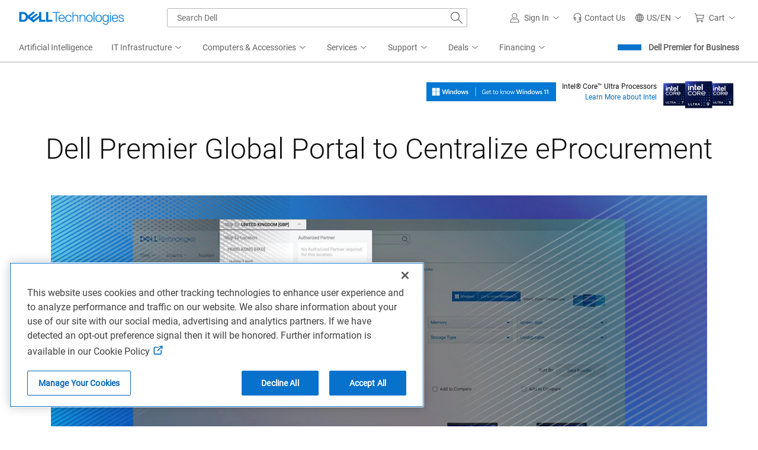

--- FILE ---
content_type: application/javascript
request_url: https://www.dell.com/JyczK/WNe8/ldIo/S2MdEb/r/D5tuGrJVaGDkSQ9Emi/Qk1QICEiIw/G3/EtaHx2MxAC
body_size: 168840
content:
(function(){if(typeof Array.prototype.entries!=='function'){Object.defineProperty(Array.prototype,'entries',{value:function(){var index=0;const array=this;return {next:function(){if(index<array.length){return {value:[index,array[index++]],done:false};}else{return {done:true};}},[Symbol.iterator]:function(){return this;}};},writable:true,configurable:true});}}());(function(){Wp();JQ9();GC9();var bB=function(r2,AN){return r2 instanceof AN;};var sM=function(bL){return ~bL;};var q5=function PG(r5,mP){'use strict';var cw=PG;switch(r5){case WO:{var hN=mP[p9];tI.push(OG);var fw=hN[YG()[cV(Wc)](Kb,dE)][SN()[jR(JD)].apply(null,[LM,hR,hM,fV])];if(fw){var P2=fw[XM()[rc(bM)](f5,dR,dG)]();var TP;return tI.pop(),TP=P2,TP;}else{var RD;return RD=YG()[cV(ZE)](XV,lE),tI.pop(),RD;}tI.pop();}break;case F7:{tI.push(BV);var CD=YG()[cV(ZE)](XV,mb);try{var gR=tI.length;var lN=rR({});if(TK[YG()[cV(Wc)](Kb,zD)][SN()[jR(hM)].apply(null,[SI,zD,PB,tG])]&&TK[YG()[cV(Wc)].apply(null,[Kb,zD])][SN()[jR(hM)](wb,zD,zL,tG)][N2]&&TK[YG()[cV(Wc)].apply(null,[Kb,zD])][KL(typeof SN()[jR(f2)],'undefined')?SN()[jR(hM)](tB,zD,rR({}),tG):SN()[jR(xX)].apply(null,[DE,pX,rR(mX),J2])][N2][N2]&&TK[YG()[cV(Wc)](Kb,zD)][SN()[jR(hM)](rR(rR([])),zD,rR(mX),tG)][N2][N2][YG()[cV(sD)].call(null,XI,DV)]){var DM=HE(TK[YG()[cV(Wc)](Kb,zD)][SN()[jR(hM)](rR({}),zD,rR(rR(mX)),tG)][N2][N2][YG()[cV(sD)](XI,DV)],TK[KL(typeof YG()[cV(U5)],LG('',[][[]]))?YG()[cV(Wc)](Kb,zD):YG()[cV(sw)](qX,bw)][HE(typeof SN()[jR(mV)],LG([],[][[]]))?SN()[jR(xX)].apply(null,[E0,HP,rR(rR(N2)),rw]):SN()[jR(hM)](fP,zD,rR(N2),tG)][Wm[KL(typeof hw()[OE(dD)],'undefined')?hw()[OE(Z5)](UI,tB,Hw,HG):hw()[OE(IL)].call(null,lM,KX,IN,GX)]()]);var M2=DM?HE(typeof SN()[jR(UI)],LG([],[][[]]))?SN()[jR(xX)](rR(rR(mX)),EX,XI,S0):SN()[jR(U2)].apply(null,[QV,jM,Z0,Vw]):HE(typeof XM()[rc(CI)],LG('',[][[]]))?XM()[rc(fI)](xw,CE,tP):XM()[rc(dD)](wb,tw,xX);var gP;return tI.pop(),gP=M2,gP;}else{var n5;return tI.pop(),n5=CD,n5;}}catch(bV){tI.splice(HM(gR,mX),Infinity,BV);var vE;return tI.pop(),vE=CD,vE;}tI.pop();}break;case zl:{tI.push(rV);throw new (TK[YG()[cV(fP)](m2,O0)])(hw()[OE(AL)].call(null,f2,EL,QE,GV));}break;case ks:{var DP=mP[p9];tI.push(KE);var q2=SN()[jR(YN)].apply(null,[rR(rR(mX)),MD,qI,DE]);var hG=SN()[jR(YN)].apply(null,[AI,MD,rR({}),DE]);if(DP[SN()[jR(nV)](g2,Ib,UN,VE)]){var LV=DP[SN()[jR(nV)](S5,Ib,fE,VE)][SN()[jR(GN)](bM,RP,Cw,WN)](YG()[cV(HV)](vP,TN));var Y2=LV[YG()[cV(JD)](DN,Q2)](YG()[cV(EL)].call(null,KN,HL));if(Y2){var EI=Y2[XM()[rc(HG)].apply(null,[AP,fP,Jw])](SN()[jR(CR)].apply(null,[xX,SP,rR(rR(mX)),nI]));if(EI){q2=Y2[XM()[rc(qw)].apply(null,[tM,lM,UN])](EI[SN()[jR(NI)](UI,E5,w2,I2)]);hG=Y2[XM()[rc(qw)](tM,lM,KI)](EI[SN()[jR(ww)](rR(rR({})),OX,Cw,kG)]);}}}var x1;return x1=U3(pn,[KL(typeof SN()[jR(E0)],LG('',[][[]]))?SN()[jR(HV)](fP,U0,zL,vk):SN()[jR(xX)].apply(null,[Rj,j8,Vw,nF]),q2,hw()[OE(mk)](kG,nV,wk,m2),hG]),tI.pop(),x1;}break;case pn:{tI.push(Tg);var b6=KL(typeof YG()[cV(qF)],LG([],[][[]]))?YG()[cV(ZE)](XV,YR):YG()[cV(sw)](bA,E8);try{var pS=tI.length;var Z8=rR(rR(p9));if(TK[YG()[cV(Wc)](Kb,b1)]&&TK[YG()[cV(Wc)].apply(null,[Kb,b1])][YG()[cV(kv)](wx,Zr)]&&TK[HE(typeof YG()[cV(ZE)],LG([],[][[]]))?YG()[cV(sw)](Pr,Ur):YG()[cV(Wc)](Kb,b1)][YG()[cV(kv)](wx,Zr)][SN()[jR(Bv)](sw,vJ,bM,Mj)]){var ZJ=TK[YG()[cV(Wc)].apply(null,[Kb,b1])][YG()[cV(kv)].call(null,wx,Zr)][SN()[jR(Bv)](U2,vJ,dD,Mj)][XM()[rc(bM)].apply(null,[Gd,dR,mk])]();var kF;return tI.pop(),kF=ZJ,kF;}else{var RF;return tI.pop(),RF=b6,RF;}}catch(cF){tI.splice(HM(pS,mX),Infinity,Tg);var XJ;return tI.pop(),XJ=b6,XJ;}tI.pop();}break;case nZ:{var n4=mP[p9];var BS=mP[qt];tI.push(E6);if(Bx(BS,null)||LS(BS,n4[HE(typeof XM()[rc(M6)],LG('',[][[]]))?XM()[rc(fI)](Mg,Mg,Wc):XM()[rc(N2)](nL,QF,zg)]))BS=n4[HE(typeof XM()[rc(MJ)],'undefined')?XM()[rc(fI)](UJ,zd,Jw):XM()[rc(N2)](nL,QF,PB)];for(var dg=lx[OS],M3=new (TK[HE(typeof SN()[jR(Z5)],LG([],[][[]]))?SN()[jR(xX)](Ek,xk,QE,Xk):SN()[jR(w2)](rR(mX),gM,rR({}),mS)])(BS);Ak(dg,BS);dg++)M3[dg]=n4[dg];var C1;return tI.pop(),C1=M3,C1;}break;case Ft:{var GW=mP[p9];tI.push(mv);var FF;return FF=rR(rR(GW[YG()[cV(Wc)].apply(null,[Kb,zW])]))&&rR(rR(GW[YG()[cV(Wc)].call(null,Kb,zW)][SN()[jR(hM)](jJ,zW,f2,tG)]))&&GW[YG()[cV(Wc)](Kb,zW)][SN()[jR(hM)](lJ,zW,sw,tG)][N2]&&HE(GW[YG()[cV(Wc)](Kb,zW)][KL(typeof SN()[jR(nV)],'undefined')?SN()[jR(hM)].call(null,zg,zW,pk,tG):SN()[jR(xX)](rR(rR([])),dJ,UN,UI)][N2][XM()[rc(bM)].call(null,OJ,dR,WA)](),XM()[rc(U5)].call(null,vv,sF,rR(rR(mX))))?SN()[jR(U2)].call(null,YS,HI,Dx,Vw):XM()[rc(dD)].apply(null,[w3,tw,MJ]),tI.pop(),FF;}break;case xK:{var Wj=mP[p9];tI.push(wd);var xB=YG()[cV(ZE)].call(null,XV,JP);var pg=YG()[cV(ZE)](XV,JP);var Sk=new (TK[XM()[rc(XV)](B5,ld,wA)])(new (TK[XM()[rc(XV)](B5,ld,ld)])(XM()[rc(jk)].call(null,SB,VE,KI)));try{var lA=tI.length;var TA=rR(rR(p9));if(rR(rR(TK[SN()[jR(Jw)](Z0,H2,mV,XW)][LF()[IF(N2)].call(null,AI,mS,rR([]),Mh,N2)]))&&rR(rR(TK[SN()[jR(Jw)](EF,H2,dD,XW)][LF()[IF(N2)](AI,mS,L1,Mh,zL)][SN()[jR(fd)].apply(null,[nr,zw,S5,EL])]))){var CF=TK[HE(typeof LF()[IF(Dx)],LG([],[][[]]))?LF()[IF(nV)].apply(null,[Dj,Rv,zL,QE,QV]):LF()[IF(N2)](AI,mS,Z0,Mh,SI)][SN()[jR(fd)](rR(rR(mX)),zw,jJ,EL)](TK[YG()[cV(Sr)].call(null,v3,Hg)][YG()[cV(mX)](U2,xV)],YG()[cV(XF)](q6,Nx));if(CF){xB=Sk[hw()[OE(KF)].apply(null,[V3,xX,VE,JW])](CF[G6()[D3(mX)].apply(null,[E0,FW,r1,tB,rR(rR({}))])][XM()[rc(bM)](vb,dR,nV)]());}}pg=KL(TK[SN()[jR(Jw)](jJ,H2,rR(rR([])),XW)],Wj);}catch(J3){tI.splice(HM(lA,mX),Infinity,wd);xB=YG()[cV(EF)](I8,HR);pg=YG()[cV(EF)].apply(null,[I8,HR]);}var Er=LG(xB,NA(pg,Wm[YG()[cV(XI)].call(null,jr,U8)]()))[XM()[rc(bM)].apply(null,[vb,dR,Cw])]();var Tr;return tI.pop(),Tr=Er,Tr;}break;case Km:{tI.push(Nv);var kk=HE(typeof YG()[cV(JD)],LG([],[][[]]))?YG()[cV(sw)](BV,Mr):YG()[cV(ZE)].call(null,XV,k5);if(TK[YG()[cV(Wc)](Kb,Nj)]&&TK[YG()[cV(Wc)](Kb,Nj)][SN()[jR(hM)].call(null,t3,Nj,Rj,tG)]&&TK[YG()[cV(Wc)].apply(null,[Kb,Nj])][SN()[jR(hM)].call(null,Z5,Nj,Vh,tG)][SN()[jR(kv)](tk,PL,DS,SI)]){var O1=TK[YG()[cV(Wc)](Kb,Nj)][SN()[jR(hM)].call(null,V3,Nj,XI,tG)][SN()[jR(kv)](V3,PL,tj,SI)];try{var kS=tI.length;var Qr=rR([]);var B3=TK[YG()[cV(m4)](YS,W6)][SN()[jR(p4)].call(null,rR({}),jx,rR([]),ld)](Dg(TK[HE(typeof YG()[cV(Dx)],LG('',[][[]]))?YG()[cV(sw)].apply(null,[m1,Jh]):YG()[cV(m4)](YS,W6)][HE(typeof LF()[IF(mX)],LG([],[][[]]))?LF()[IF(nV)](OJ,cv,jr,Q8,dG):LF()[IF(xX)].apply(null,[AI,P1,C6,Ug,DS])](),lx[Cw]))[XM()[rc(bM)].call(null,xj,dR,d6)]();TK[YG()[cV(Wc)].apply(null,[Kb,Nj])][SN()[jR(hM)].apply(null,[Wc,Nj,Lr,tG])][KL(typeof SN()[jR(w2)],LG('',[][[]]))?SN()[jR(kv)].call(null,rR({}),PL,mV,SI):SN()[jR(xX)].apply(null,[wb,K1,IL,M8])]=B3;var J8=HE(TK[YG()[cV(Wc)](Kb,Nj)][HE(typeof SN()[jR(zL)],LG('',[][[]]))?SN()[jR(xX)].apply(null,[rR(rR([])),Vk,fI,zj]):SN()[jR(hM)](Vw,Nj,P3,tG)][SN()[jR(kv)](Mk,PL,OS,SI)],B3);var Ud=J8?SN()[jR(U2)].apply(null,[SI,Ed,xX,Vw]):XM()[rc(dD)](Uh,tw,SI);TK[YG()[cV(Wc)].call(null,Kb,Nj)][SN()[jR(hM)].apply(null,[ZE,Nj,nr,tG])][KL(typeof SN()[jR(Fh)],LG([],[][[]]))?SN()[jR(kv)].call(null,Dx,PL,rR(rR(mX)),SI):SN()[jR(xX)].apply(null,[fP,rr,jr,H6])]=O1;var ng;return tI.pop(),ng=Ud,ng;}catch(Sg){tI.splice(HM(kS,mX),Infinity,Nv);if(KL(TK[YG()[cV(Wc)](Kb,Nj)][SN()[jR(hM)].call(null,lJ,Nj,jr,tG)][SN()[jR(kv)](Gh,PL,jJ,SI)],O1)){TK[YG()[cV(Wc)](Kb,Nj)][SN()[jR(hM)](rR({}),Nj,LM,tG)][SN()[jR(kv)](rR(N2),PL,rR({}),SI)]=O1;}var Kj;return tI.pop(),Kj=kk,Kj;}}else{var v6;return tI.pop(),v6=kk,v6;}tI.pop();}break;case xT:{tI.push(cr);var tF=SN()[jR(C4)](dG,Z6,MJ,n3);var Ad=KL(typeof YG()[cV(lg)],LG([],[][[]]))?YG()[cV(ww)](DE,Hg):YG()[cV(sw)](tw,b8);for(var hk=lx[OS];Ak(hk,Ig);hk++)tF+=Ad[YG()[cV(wg)](tP,KG)](TK[KL(typeof YG()[cV(WA)],LG([],[][[]]))?YG()[cV(m4)].apply(null,[YS,X8]):YG()[cV(sw)](Fd,rr)][SN()[jR(p4)].call(null,nk,SW,p4,ld)](Dg(TK[YG()[cV(m4)](YS,X8)][LF()[IF(xX)](AI,P1,zg,MW,DE)](),Ad[KL(typeof XM()[rc(nr)],LG('',[][[]]))?XM()[rc(N2)](A6,QF,C6):XM()[rc(fI)].call(null,HG,kJ,fE)])));var Z4;return tI.pop(),Z4=tF,Z4;}break;case kn:{var R3=mP[p9];tI.push(T3);var Jk=XM()[rc(wg)](Xj,Lx,AI);var gv=XM()[rc(wg)](Xj,Lx,Mk);var bx=SN()[jR(vP)](nV,lW,xX,X4);var b3=[];try{var qg=tI.length;var Q3=rR(qt);try{Jk=R3[YG()[cV(sS)](n8,YJ)];}catch(xg){tI.splice(HM(qg,mX),Infinity,T3);if(xg[HE(typeof XM()[rc(wg)],LG([],[][[]]))?XM()[rc(fI)](cA,Fd,Yh):XM()[rc(fP)](cW,qS,rR([]))][SN()[jR(Sr)](qd,fA,rv,dR)](bx)){Jk=YG()[cV(vP)](cr,Qk);}}var W3=TK[YG()[cV(m4)](YS,Pj)][SN()[jR(p4)](V3,FS,QE,ld)](Dg(TK[YG()[cV(m4)].call(null,YS,Pj)][LF()[IF(xX)](AI,P1,g2,E5,SI)](),H1))[XM()[rc(bM)](G8,dR,j3)]();R3[YG()[cV(sS)].call(null,n8,YJ)]=W3;gv=KL(R3[YG()[cV(sS)](n8,YJ)],W3);b3=[U3(pn,[G6()[D3(mX)](WA,Rr,r1,tB,bM),Jk]),U3(pn,[SN()[jR(IL)](rR(rR([])),nW,OS,b4),zx(gv,lx[nV])[XM()[rc(bM)].call(null,G8,dR,DE)]()])];var NJ;return tI.pop(),NJ=b3,NJ;}catch(PW){tI.splice(HM(qg,mX),Infinity,T3);b3=[U3(pn,[G6()[D3(mX)](UN,Rr,r1,tB,wb),Jk]),U3(pn,[SN()[jR(IL)](bM,nW,S5,b4),gv])];}var Vj;return tI.pop(),Vj=b3,Vj;}break;case ss:{tI.push(r3);var G3=TK[LF()[IF(N2)].apply(null,[AI,mS,rR({}),HR,Yh])][YG()[cV(fd)](Ph,ID)]?TK[LF()[IF(N2)](AI,mS,qI,HR,CI)][XM()[rc(YS)].call(null,VB,dD,tB)](TK[LF()[IF(N2)](AI,mS,IL,HR,SI)][YG()[cV(fd)].apply(null,[Ph,ID])](TK[YG()[cV(Wc)](Kb,O5)]))[HE(typeof SN()[jR(Gh)],LG([],[][[]]))?SN()[jR(xX)].apply(null,[b4,X4,L1,zh]):SN()[jR(LM)](Vw,LR,wg,QE)](SN()[jR(rv)](C6,UP,qd,nx)):XM()[rc(wg)](R0,Lx,rR(mX));var lS;return tI.pop(),lS=G3,lS;}break;case jQ:{var VF=mP[p9];tI.push(O8);var p6=YG()[cV(ZE)].apply(null,[XV,zR]);try{var HA=tI.length;var gW=rR(rR(p9));if(VF[YG()[cV(Wc)](Kb,KS)][SN()[jR(xv)].call(null,LM,lL,fI,Td)]){var rg=VF[YG()[cV(Wc)](Kb,KS)][SN()[jR(xv)](Lr,lL,rR(rR([])),Td)][XM()[rc(bM)](dJ,dR,dG)]();var hA;return tI.pop(),hA=rg,hA;}else{var Zj;return tI.pop(),Zj=p6,Zj;}}catch(q4){tI.splice(HM(HA,mX),Infinity,O8);var E4;return tI.pop(),E4=p6,E4;}tI.pop();}break;case Sp:{var Kx=mP[p9];tI.push(WB);if(KL(typeof TK[XM()[rc(nV)].call(null,fG,Sx,rR([]))],XM()[rc(Jw)](CB,IL,XI))&&JJ(Kx[TK[HE(typeof XM()[rc(fE)],LG('',[][[]]))?XM()[rc(fI)].call(null,Uj,Zg,S5):XM()[rc(nV)].call(null,fG,Sx,Nd)][Ev()[f4(AI)](IL,fI,fk,LM)]],null)||JJ(Kx[hw()[OE(m4)](XV,OS,KF,cg)],null)){var kW;return kW=TK[SN()[jR(w2)](U2,J0,mX,mS)][XM()[rc(hW)](Kw,m4,QV)](Kx),tI.pop(),kW;}tI.pop();}break;}};var tS=function(){return ["\x61\x70\x70\x6c\x79","\x66\x72\x6f\x6d\x43\x68\x61\x72\x43\x6f\x64\x65","\x53\x74\x72\x69\x6e\x67","\x63\x68\x61\x72\x43\x6f\x64\x65\x41\x74"];};var GS=function(rW){return +rW;};var f8=function(D6,WS){return D6 in WS;};var Pg=function OA(zv,Cv){'use strict';var ck=OA;switch(zv){case RK:{var PF=Cv[p9];tI.push(Gx);var gr;return gr=PF&&Bx(Ev()[f4(N2)].call(null,dD,fI,GJ,mV),typeof TK[XM()[rc(nV)](AD,Sx,Cw)])&&HE(PF[YG()[cV(IL)](M6,dc)],TK[KL(typeof XM()[rc(mX)],LG([],[][[]]))?XM()[rc(nV)](AD,Sx,fE):XM()[rc(fI)](bd,DF,qF)])&&KL(PF,TK[XM()[rc(nV)](AD,Sx,rR([]))][YG()[cV(mX)].apply(null,[U2,fj])])?XM()[rc(Mk)].apply(null,[AX,Ej,L1]):typeof PF,tI.pop(),gr;}break;case LH:{var mj=Cv[p9];return typeof mj;}break;case rp:{var Gr=Cv[p9];var FB=Cv[qt];var Yx=Cv[hs];tI.push(S6);Gr[FB]=Yx[YG()[cV(Nd)](Eh,VM)];tI.pop();}break;case jQ:{var l3=Cv[p9];var IJ=Cv[qt];var P6=Cv[hs];return l3[IJ]=P6;}break;case S7:{var XA=Cv[p9];var s6=Cv[qt];var Ox=Cv[hs];tI.push(Fk);try{var Dr=tI.length;var m8=rR([]);var hj;return hj=U3(pn,[YG()[cV(qd)].apply(null,[z8,nn]),HE(typeof YG()[cV(ZE)],'undefined')?YG()[cV(sw)].call(null,PJ,Zh):YG()[cV(PB)].apply(null,[dR,Vc]),KL(typeof SN()[jR(kJ)],'undefined')?SN()[jR(wA)].apply(null,[Wc,qP,Gh,JD]):SN()[jR(xX)].apply(null,[bw,j3,rR(mX),xk]),XA.call(s6,Ox)]),tI.pop(),hj;}catch(sJ){tI.splice(HM(Dr,mX),Infinity,Fk);var Xh;return Xh=U3(pn,[YG()[cV(qd)].apply(null,[z8,nn]),SN()[jR(tj)](Z0,UM,kG,CA),SN()[jR(wA)](tk,qP,DE,JD),sJ]),tI.pop(),Xh;}tI.pop();}break;case GO:{return this;}break;case cm:{var AA=Cv[p9];var lj;tI.push(w4);return lj=U3(pn,[SN()[jR(tg)](lM,Db,PB,nA),AA]),tI.pop(),lj;}break;case WO:{return this;}break;case RZ:{return this;}break;case Sp:{var fF;tI.push(XS);return fF=XM()[rc(zg)](Jj,D8,Nd),tI.pop(),fF;}break;case xQ:{var YW=Cv[p9];tI.push(RA);var t8=TK[HE(typeof LF()[IF(w2)],LG([],[][[]]))?LF()[IF(nV)](w3,bJ,DS,gB,AL):LF()[IF(N2)].apply(null,[AI,mS,sW,hg,ZE])](YW);var t6=[];for(var cj in t8)t6[SN()[jR(AI)](DS,D4,MJ,qF)](cj);t6[YG()[cV(wA)].call(null,CW,vN)]();var jS;return jS=function dr(){tI.push(F6);for(;t6[XM()[rc(N2)](O6,QF,OS)];){var G4=t6[SN()[jR(S5)].apply(null,[CI,nd,fE,bM])]();if(f8(G4,t8)){var TJ;return dr[YG()[cV(Nd)](Eh,zN)]=G4,dr[HE(typeof Jg()[NF(Jw)],LG(XM()[rc(wg)](Rd,Lx,Vw),[][[]]))?Jg()[NF(U2)](OX,DN,Rj,xX,QV,hM):Jg()[NF(dD)](xX,EF,zL,N2,s8,rR(N2))]=rR(mX),tI.pop(),TJ=dr,TJ;}}dr[Jg()[NF(dD)](xX,EF,DS,DE,s8,th)]=rR(N2);var LJ;return tI.pop(),LJ=dr,LJ;},tI.pop(),jS;}break;case vm:{tI.push(Ir);this[Jg()[NF(dD)].call(null,xX,EF,ld,jr,vW,b4)]=rR(N2);var k1=this[HE(typeof YG()[cV(S5)],'undefined')?YG()[cV(sw)](x3,Iv):YG()[cV(BV)](nj,FI)][N2][XM()[rc(XI)].apply(null,[Fg,tB,rR(mX)])];if(HE(SN()[jR(tj)].apply(null,[Vh,G0,j3,CA]),k1[YG()[cV(qd)].call(null,z8,gw)]))throw k1[SN()[jR(wA)](EF,wV,UI,JD)];var Wd;return Wd=this[SN()[jR(tk)].apply(null,[sw,fJ,mX,kg])],tI.pop(),Wd;}break;case Lp:{var wF=Cv[p9];var Vv=Cv[qt];var fg;var Rg;var j1;var Fx;tI.push(Gv);var MS=hw()[OE(xX)](UN,mX,wk,nd);var Qv=wF[SN()[jR(AL)](Gh,mI,L1,OS)](MS);for(Fx=N2;Ak(Fx,Qv[KL(typeof XM()[rc(mk)],LG([],[][[]]))?XM()[rc(N2)](hD,QF,nV):XM()[rc(fI)].call(null,Nh,Nd,N2)]);Fx++){fg=kd(zx(Yj(Vv,fI),lx[dD]),Qv[XM()[rc(N2)].call(null,hD,QF,WA)]);Vv*=lx[AI];Vv&=lx[wg];Vv+=lx[fI];Vv&=lx[U2];Rg=kd(zx(Yj(Vv,fI),lx[dD]),Qv[XM()[rc(N2)](hD,QF,mX)]);Vv*=Wm[G6()[D3(tB)].apply(null,[tg,BF,Z3,wg,g2])]();Vv&=lx[wg];Vv+=lx[fI];Vv&=Wm[XM()[rc(AL)].call(null,TD,Ex,ld)]();j1=Qv[fg];Qv[fg]=Qv[Rg];Qv[Rg]=j1;}var W8;return W8=Qv[SN()[jR(LM)](q6,vb,q6,QE)](MS),tI.pop(),W8;}break;case Of:{var Mx=Cv[p9];tI.push(gB);if(KL(typeof Mx,SN()[jR(Dx)](Vh,P5,Rj,fE))){var r6;return r6=XM()[rc(wg)].apply(null,[t5,Lx,sW]),tI.pop(),r6;}var UF;return UF=Mx[HE(typeof zS()[cS(tB)],LG([],[][[]]))?zS()[cS(fI)](wb,rv,Nk,vB):zS()[cS(Jw)](w1,PB,CW,wg)](new (TK[XM()[rc(XV)](J5,ld,wA)])(KL(typeof zS()[cS(N2)],LG([],[][[]]))?zS()[cS(w2)].apply(null,[l4,Wc,F8,mX]):zS()[cS(fI)](Hv,QE,Th,KW),XM()[rc(VE)](ZL,Kd,tg)),YG()[cV(bM)](L3,CN))[zS()[cS(Jw)].call(null,w1,tB,CW,wg)](new (TK[XM()[rc(XV)](J5,ld,fP)])(YG()[cV(zg)].call(null,Td,vc),XM()[rc(VE)](ZL,Kd,Kd)),YG()[cV(YS)](Rj,d5))[zS()[cS(Jw)](w1,m4,CW,wg)](new (TK[XM()[rc(XV)].call(null,J5,ld,ZE)])(SN()[jR(Wc)].apply(null,[w2,PD,Cw,Kv]),XM()[rc(VE)](ZL,Kd,Jw)),XM()[rc(Wc)](X0,xv,b4))[zS()[cS(Jw)].apply(null,[w1,dG,CW,wg])](new (TK[XM()[rc(XV)].apply(null,[J5,ld,rR({})])])(HE(typeof YG()[cV(WA)],LG([],[][[]]))?YG()[cV(sw)](cg,JD):YG()[cV(DE)].apply(null,[P3,G5]),XM()[rc(VE)](ZL,Kd,qd)),XM()[rc(UI)](OM,th,Kd))[zS()[cS(Jw)](w1,g2,CW,wg)](new (TK[XM()[rc(XV)].call(null,J5,ld,jJ)])(YG()[cV(kG)].apply(null,[C4,JX]),XM()[rc(VE)].call(null,ZL,Kd,AL)),HE(typeof XM()[rc(BV)],LG('',[][[]]))?XM()[rc(fI)](xh,Nk,wb):XM()[rc(QE)].apply(null,[rk,zJ,dD]))[zS()[cS(Jw)](w1,PB,CW,wg)](new (TK[XM()[rc(XV)].call(null,J5,ld,U2)])(XM()[rc(p4)](Nb,Sr,L1),XM()[rc(VE)].apply(null,[ZL,Kd,Z0])),SN()[jR(UI)].apply(null,[OS,OW,qF,wb]))[zS()[cS(Jw)](w1,lM,CW,wg)](new (TK[XM()[rc(XV)].call(null,J5,ld,lM)])(SN()[jR(QE)].apply(null,[Ek,zc,pk,E0]),XM()[rc(VE)](ZL,Kd,qI)),KL(typeof YG()[cV(Dx)],'undefined')?YG()[cV(sW)].apply(null,[nI,TX]):YG()[cV(sw)](cW,U1))[zS()[cS(Jw)](w1,V3,CW,wg)](new (TK[KL(typeof XM()[rc(mV)],LG([],[][[]]))?XM()[rc(XV)](J5,ld,Mk):XM()[rc(fI)](K6,f3,Vh)])(YG()[cV(nr)].call(null,dF,VP),XM()[rc(VE)](ZL,Kd,WA)),XM()[rc(qF)].call(null,L5,qj,rR(rR(N2))))[XM()[rc(kG)](wX,kr,zL)](lx[OS],Hr),tI.pop(),UF;}break;}};var sh=function Rx(pA,Xd){'use strict';var p3=Rx;switch(pA){case kn:{var Tj=Xd[p9];tI.push(pk);var YB=TK[HE(typeof LF()[IF(b4)],LG([],[][[]]))?LF()[IF(nV)].call(null,qv,hW,V3,jj,XV):LF()[IF(N2)](AI,mS,E0,XW,dG)](Tj);var x6=[];for(var AW in YB)x6[SN()[jR(AI)].apply(null,[th,fv,nr,qF])](AW);x6[YG()[cV(wA)](CW,EJ)]();var nv;return nv=function nJ(){tI.push(mA);for(;x6[XM()[rc(N2)].call(null,Fv,QF,rR(rR(mX)))];){var Bh=x6[SN()[jR(S5)].call(null,xX,qW,zg,bM)]();if(f8(Bh,YB)){var Xv;return nJ[HE(typeof YG()[cV(th)],LG('',[][[]]))?YG()[cV(sw)](xv,X6):YG()[cV(Nd)].call(null,Eh,AM)]=Bh,nJ[Jg()[NF(dD)](xX,EF,Vh,zL,gA,bM)]=rR(lx[nV]),tI.pop(),Xv=nJ,Xv;}}nJ[Jg()[NF(dD)].call(null,xX,EF,Ek,th,gA,tP)]=rR(N2);var P4;return tI.pop(),P4=nJ,P4;},tI.pop(),nv;}break;case CZ:{tI.push(VW);this[Jg()[NF(dD)](xX,EF,Jw,Vw,f1,rR(rR(mX)))]=rR(N2);var Qx=this[YG()[cV(BV)](nj,gM)][N2][XM()[rc(XI)].apply(null,[Ux,tB,rR(rR(N2))])];if(HE(KL(typeof SN()[jR(RW)],'undefined')?SN()[jR(tj)](rR({}),Hd,w2,CA):SN()[jR(xX)](bw,Y8,Mk,NW),Qx[YG()[cV(qd)](z8,KA)]))throw Qx[SN()[jR(wA)].apply(null,[rR(rR(N2)),LA,nV,JD])];var dv;return dv=this[SN()[jR(tk)].apply(null,[sW,GV,n6,kg])],tI.pop(),dv;}break;case xZ:{var cx=Xd[p9];tI.push(QF);var jg;return jg=cx&&Bx(Ev()[f4(N2)](dD,fI,m3,kG),typeof TK[XM()[rc(nV)](gL,Sx,KI)])&&HE(cx[HE(typeof YG()[cV(mk)],'undefined')?YG()[cV(sw)].apply(null,[Vd,Cg]):YG()[cV(IL)](M6,TQ)],TK[XM()[rc(nV)].apply(null,[gL,Sx,rR(rR([]))])])&&KL(cx,TK[XM()[rc(nV)].call(null,gL,Sx,rR({}))][HE(typeof YG()[cV(C6)],LG('',[][[]]))?YG()[cV(sw)].call(null,Sd,X1):YG()[cV(mX)].call(null,U2,Bg)])?XM()[rc(Mk)].apply(null,[hF,Ej,QV]):typeof cx,tI.pop(),jg;}break;case vH:{var q8=Xd[p9];return typeof q8;}break;case Nt:{var zr=Xd[p9];var ES=Xd[qt];var Wg=Xd[hs];tI.push(rr);zr[ES]=Wg[YG()[cV(Nd)](Eh,rw)];tI.pop();}break;case hs:{var qr=Xd[p9];var Vg=Xd[qt];var S1=Xd[hs];return qr[Vg]=S1;}break;case rp:{var qk=Xd[p9];var zF=Xd[qt];var vj=Xd[hs];tI.push(mF);try{var YF=tI.length;var sj=rR({});var R6;return R6=U3(pn,[YG()[cV(qd)].call(null,z8,Br),YG()[cV(PB)].call(null,dR,JB),SN()[jR(wA)].apply(null,[rR(rR([])),HF,Cw,JD]),qk.call(zF,vj)]),tI.pop(),R6;}catch(Wh){tI.splice(HM(YF,mX),Infinity,mF);var xA;return xA=U3(pn,[YG()[cV(qd)](z8,Br),SN()[jR(tj)](mX,EJ,sW,CA),SN()[jR(wA)](ld,HF,jr,JD),Wh]),tI.pop(),xA;}tI.pop();}break;case tQ:{return this;}break;case pn:{var Jx=Xd[p9];tI.push(SJ);var Ah;return Ah=U3(pn,[SN()[jR(tg)](UI,fB,rR({}),nA),Jx]),tI.pop(),Ah;}break;case VK:{return this;}break;case vC:{return this;}break;case SZ:{var IS;tI.push(nS);return IS=XM()[rc(zg)].apply(null,[NM,D8,SI]),tI.pop(),IS;}break;case fT:{var Cd=Xd[p9];tI.push(V6);var Fj=TK[KL(typeof LF()[IF(fE)],'undefined')?LF()[IF(N2)](AI,mS,fI,hS,CI):LF()[IF(nV)](Dx,d1,tP,z8,OS)](Cd);var dW=[];for(var Ix in Fj)dW[SN()[jR(AI)].call(null,Vh,FO,n6,qF)](Ix);dW[YG()[cV(wA)](CW,v0)]();var Ih;return Ih=function Qj(){tI.push(Yk);for(;dW[XM()[rc(N2)](RB,QF,nr)];){var jB=dW[SN()[jR(S5)](V3,fB,KI,bM)]();if(f8(jB,Fj)){var zA;return Qj[KL(typeof YG()[cV(Z0)],LG([],[][[]]))?YG()[cV(Nd)](Eh,PX):YG()[cV(sw)](FJ,jv)]=jB,Qj[HE(typeof Jg()[NF(CI)],'undefined')?Jg()[NF(U2)](XW,Q2,Mk,zg,n1,rR(mX)):Jg()[NF(dD)](xX,EF,YS,U2,Ng,mX)]=rR(mX),tI.pop(),zA=Qj,zA;}}Qj[KL(typeof Jg()[NF(m4)],'undefined')?Jg()[NF(dD)].call(null,xX,EF,hM,kG,Ng,BV):Jg()[NF(U2)](N2,Hx,nV,Z0,vk,rR(mX))]=rR(lx[OS]);var Px;return tI.pop(),Px=Qj,Px;},tI.pop(),Ih;}break;case rK:{tI.push(dR);this[Jg()[NF(dD)](xX,EF,tg,LM,hd,S5)]=rR(N2);var Tx=this[KL(typeof YG()[cV(sw)],LG([],[][[]]))?YG()[cV(BV)].call(null,nj,nB):YG()[cV(sw)].call(null,UW,zk)][N2][KL(typeof XM()[rc(jk)],LG([],[][[]]))?XM()[rc(XI)](Uj,tB,AI):XM()[rc(fI)](hF,Bv,rR(rR(mX)))];if(HE(SN()[jR(tj)](rR(rR(N2)),dj,zg,CA),Tx[YG()[cV(qd)](z8,WJ)]))throw Tx[SN()[jR(wA)](hM,QJ,tP,JD)];var Nr;return Nr=this[SN()[jR(tk)].call(null,rR(rR({})),I4,fP,kg)],tI.pop(),Nr;}break;}};var tv=function(){return tW.apply(this,[xT,arguments]);};var tJ=function(){return AF.apply(this,[RZ,arguments]);};var x8=function(MA,Hj){return MA|Hj;};var Hh=function(N8){var T6=N8[0]-N8[1];var A3=N8[2]-N8[3];var N6=N8[4]-N8[5];var p1=TK["Math"]["sqrt"](T6*T6+A3*A3+N6*N6);return TK["Math"]["floor"](p1);};var Kr=function(){if(TK["Date"]["now"]&&typeof TK["Date"]["now"]()==='number'){return TK["Date"]["now"]();}else{return +new (TK["Date"])();}};var Y6=function(DA){if(TK["document"]["cookie"]){var wS=""["concat"](DA,"=");var xS=TK["document"]["cookie"]["split"]('; ');for(var ZS=0;ZS<xS["length"];ZS++){var Jr=xS[ZS];if(Jr["indexOf"](wS)===0){var s4=Jr["substring"](wS["length"],Jr["length"]);if(s4["indexOf"]('~')!==-1||TK["decodeURIComponent"](s4)["indexOf"]('~')!==-1){return s4;}}}}return false;};var hh=function(p8){var hv=0;for(var T4=0;T4<p8["length"];T4++){hv=hv+p8["charCodeAt"](T4);}return hv;};var Ks,Un,Jb,fs,TL,RR,q0,H2,zc,Hb,WV,RU,zN,cO,pG,OH,gm,xC,ss,dO,WX,QP,MU,dH,Pf,IK,GZ,X0,DK,F9,XU,PC,dL,rK,Z,cR,RK,kw,qE,HK,DU,A7,RE,HX,kD,fM,mG,v7,YM,fm,cL,IO,Qc,cl,TD,jK,d5,wf,Gb,ks,QI,zf,vm,ZN,lc,Lc,TH,OO,XE,xG,LU,TV,cf,Os,zt,rb,hU,sQ,YL,Ob,NB,kN,UE,HO,Wl,hC,Uc,nD,hn,RL,N0,dp,nZ,GK,Ub,lf,Rt,f7,JP,DX,c0,UP,Mw,ON,VP,HZ,hb,UZ,mL,EU,cN,gM,BI,jQ,lU,jm,b5,j2,Yw,ZV,pB,Vs,NN,CN,l2,xn,An,SG,F,PQ,gE,Dm,JN,BN,JV,tT,JL,DD,cn,dN,RM,xT,SX,AE,vp,Hs,mB,H5,vN,kn,Fc,Y7,hE,gC,gt,RX,xb,sG,qm,Ec,ED,NZ,sO,Mc,mO,B0,lb,RT,xm,ML,Oc,tf,VV,tL,df,rX,vX,M9,QC,lH,rD,Ic,IZ,Al,Zt,Lt,IB,XB,bI,Hc,sK,JT,Db,W0,Ct,n0,Ww,bO,Yt,TC,sL,Q0,Gs,tt,U0,Wb,PV,P0,MB,Lb,QN,lB,Qt,Ys,g5,Hp,WT,Gw,ZX,C0,IR,LE,GG,kX,tN,UV,hm,L0,fN,JK,T5,bc,nX,sI,UD,XR,Xb,lP,jX,fR,O5,MR,PL,P7,Sw,KD,xH,TX,sC,GM,Zw,Gm,KG,YP,wN,TT,F7,c9,wT,DG,rl,D,RZ,z2,NP,wO,Rb,PD,Gl,kU,x2,WD,FP,WG,T9,PE,I0,S7,pZ,hL,Bl,Bm,L9,YC,GB,TM,PK,rP,H7,jD,gp,vC,ME,p5,GP,cD,Dc,gn,vR,L7,Z9,TG,LN,Cb,NR,lR,j0,XL,Kw,JZ,cc,lC,EB,OB,sR,B7,XN,D5,Yb,R2,JR,WK,Rw,Jn,XD,kp,nf,Aw,WU,zI,sb,qN,Wt,Pt,NG,XP,dI,jZ,qc,fK,cm,AX,nQ,gT,rT,Nn,fB,jL,lD,mD,ds,AT,MG,nB,E2,UX,mI,Bn,BX,Tn,xI,Gc,nE,NE,AG,KO,rn,pw,Dp,rp,JI,FL,Kc,gG,SZ,Xs,UB,qK,cb,mb,IC,Vc,hV,BE,RB,WL,Of,Jm,D9,rE,zU,RV,EN,zV,qb,Qb,Nb,vH,pO,SM,bR,cT,Pw,BC,CG,bK,n9,wK,TE,QX,jC,Zc,FO,EM,D0,pR,cX,zE,R5,C5,NT,Np,Ll,Tm,BT,fb,RO,Tc,sH,AR,P5,mQ,mw,l5,JM,xD,T0,cG,fU,Gt,LQ,Tl,MI,KP,L2,v5,zb,kT,FX,vM,Xw,M7,wM,TU,Zs,xE,FC,kl,zP,Lw,UO,qs,lX,Q5,ZP,fL,cB,pI,LD,cH,pt,jE,ln,RC,nT,L5,Kl,A,MM,Ow,gL,jH,GE,gV,ND,rM,qO,QL,PT,Zn,mR,A9,DQ,AB,D2,qP,mC,Sb,I5,Bw,s2,Dw,qL,N,p2,bP,TQ,hX,PM,sN,CH,SD,jP,nN,lT,K2,VH,Rl,k0,Y9,pE,YR,OI,Iw,Ew,Sf,YU,JX,w,FV,qD,wP,jV,Sn,FD,AV,VO,AQ,vb,b9,Hn,wE,UL,Y0,NX,qC,dB,D7,Hm,ps,VR,DT,UK,kM,dP,M5,H,ml,PN,MN,n2,C2,UM,jI,DR,sX,wI,tE,xO,kH,tm,ZM,r0,Ul,A5,IH,YD,x0,SB,wB,jw,vV,EG,VX,mE,PP,s9,k2,Mf,vs,b0,FN,WE,nU,U9,pH,fD,xt,Jt,FQ,CB,Ol,k5,Dt,zM,Rf,vK,II,OK,gU,ws,nM,Yc,m5,Xc,OR,IM,jb,VG,IE,bT,jU,tX,nG,B5,Pl,d0,G2,Eb,GI,QR,T7,ZI,OC,ER,IX,EC,NL,CL,cI,xM,bN,hI,tO,zR,VI,K5,BL,m0,hO,zp,wt,kt,CP,dV,pn,wG,gb,pM,x5,QM,kV,vO,HI,wD,dw,nb,DB,fG,A0,OV,Mb,O,Cl,Bc,TI,Et,hH,WR,c5,xV,pC,KK,gD,F0,SC,zw,MT,WI,l9,vD,AD,Dn,kR,Q,VL,g9,SV,Pp,Lp,qG,IG,AU,hp,zX,MP,bs,wc,GD,q7,GR,wQ,Tp,LL,LB,nm,pb,CM,CV,pN,vG,hP,QH,IP,nP,DI,Vf,Qw,fX,m7,z0,YI,TR,xN,Ds,lw,Ab,Nm,PX,Ln,W2,nR,LP,tD,CZ,vw,dl,WM,HB,F2,Am,dQ,J5,Jc,SK,zG,MX,vU,RN,b7,s5,LI,r7,nc,HN,nn,KV,AH,G0,bm,ZD,VM,FE,Pc,db,QO,rB,t5,lL,lV,bD,dC,QK,GL,pp,Pm,YE,lG,hf,QU,dM,BM,gw,Pb,ZB,xl,hD,kP,In,nt,mN,EP,bE,zn,Ft,gZ,S2,zl,wX,c2,IV,xc,K0,Rs,xZ,UR,VD,RI,X2,AO,kf,JG,Ip,kI,VN,Bb,GC,HR,l0,FI,YX,M0,Ws,CO,g0,nL,Tb,xP,Sp,O2,V2,R,j5,fp,cM,pD,BP,Uw,NV,Um,KB,qB,SE,ZG,kE,cE,JE,LX,hK,J0,CQ,vL,Nw,V5,VB,lE,SL,ls,wV,Fw,Pn,v9,Zb,rG,qM,qR,U7,WO,pf,DL,I,tQ,HD,RG,Nc,lZ,JH,NU,pV,mH,OL,F5,sV,Ac,gc,sl,wL,H0,Nt,NM,pP,MV,KR,LR,ZL,Ep,l7,X5,vc,CX,tV,sB,BG,JU,Ff,EV,gX,qn,Vb,bG,EE,SH,SR,qp,OP,S9,bX,tR,dX,w5,xR,fC,sf,R0,jN,ST,gN,N5,TB,tb,EH,Fb,YO,Rc,A2,Vt,sP,qV,g7,Z7,BD,f0,WP,kb,nw,rI,AM,zQ,B2,Sc,w0,V0,BB,ff,Bp,UG,rL,T,rZ,gI,Cc,PR,OD,xL,rN,EZ,XG,lI,sE,mM,vI,tZ,cP,wR,bl,QB,jG,Tw,p0,ZR,dc,x9,V7,Z2,mt,FH,Y5,BR,Xn,Ht,xQ,qU,YV,ID,FM,v0,FR,T2,OM,QG,G5,Cp,J,GT,MH,Sl,z5,KM,jc,Jl,bb,XX,QD,kL,ms,MZ,KU,W5,pL;var I3=function(){return TK["Math"]["floor"](TK["Math"]["random"]()*100000+10000);};var Sh=function c6(IW,z3){'use strict';var Bd=c6;switch(IW){case pC:{var Z1=z3[p9];var Pk=z3[qt];var tr;tI.push(EW);return tr=LG(TK[YG()[cV(m4)].call(null,YS,S3)][SN()[jR(p4)].apply(null,[nr,g1,WA,ld])](Dg(TK[YG()[cV(m4)](YS,S3)][LF()[IF(xX)].apply(null,[AI,P1,rR(rR({})),xd,f2])](),LG(HM(Pk,Z1),lx[nV]))),Z1),tI.pop(),tr;}break;case zl:{var Kg=z3[p9];tI.push(g8);var Zv=new (TK[SN()[jR(Vh)](Z5,JS,sw,wJ)])();var Y3=Zv[YG()[cV(UI)].call(null,Tk,UD)](Kg);var jF=KL(typeof XM()[rc(lJ)],'undefined')?XM()[rc(wg)](tx,Lx,wb):XM()[rc(fI)].call(null,N2,BA,rR(mX));Y3[SN()[jR(q6)](PB,dN,t3,Xr)](function(JF){tI.push(Eh);jF+=TK[HE(typeof YG()[cV(CI)],LG('',[][[]]))?YG()[cV(sw)](K6,F3):YG()[cV(U2)](Vh,wv)][XM()[rc(b4)].call(null,Qh,vS,rR(rR(N2)))](JF);tI.pop();});var sd;return sd=TK[YG()[cV(Dx)](Dx,Dv)](jF),tI.pop(),sd;}break;case xK:{tI.push(M8);var Sv;return Sv=new (TK[Jg()[NF(AI)](xX,n6,jr,rR(rR({})),bS,rR(mX))])()[YG()[cV(QE)](T3,Hc)](),tI.pop(),Sv;}break;case Ft:{tI.push(x3);var d8=[XM()[rc(MJ)](vw,kj,SI),XM()[rc(bw)](Hk,sw,IL),KL(typeof G6()[D3(mX)],LG(HE(typeof XM()[rc(tB)],LG([],[][[]]))?XM()[rc(fI)].apply(null,[kA,Ug,n6]):XM()[rc(wg)].call(null,MD,Lx,ld),[][[]]))?G6()[D3(Nd)](wA,SF,jJ,qI,tk):G6()[D3(sw)].call(null,Z0,RJ,Oj,M8,VE),XM()[rc(d6)](qP,Lv,qI),KL(typeof YG()[cV(C6)],'undefined')?YG()[cV(qF)](bw,Ww):YG()[cV(sw)].call(null,Lx,Jh),G6()[D3(CI)](CI,Aj,jr,AL,Jw),YG()[cV(Wx)].apply(null,[AL,J2]),KL(typeof SN()[jR(q6)],LG('',[][[]]))?SN()[jR(MJ)].call(null,w2,Ar,Kd,HG):SN()[jR(xX)].apply(null,[m4,ld,rR(rR([])),sv]),YG()[cV(Vh)](Ek,Dc),LF()[IF(AI)].apply(null,[m4,zg,nk,f6,Yh]),XM()[rc(zL)].apply(null,[kx,C3,QE]),SN()[jR(bw)](SI,SV,Mk,wx),SN()[jR(d6)].apply(null,[ZE,MF,Wc,mV]),SN()[jR(zL)](jr,I0,n6,F8),YG()[cV(rv)].call(null,Jd,l8),HE(typeof SN()[jR(XI)],LG([],[][[]]))?SN()[jR(xX)].call(null,rR({}),XW,Dx,CR):SN()[jR(DS)](Gh,LL,LM,kj),YG()[cV(pk)].apply(null,[S5,Jj]),XM()[rc(DS)](j0,nV,fP),XM()[rc(ld)](X5,Kb,rR(N2)),XM()[rc(wb)](QR,Hw,KI),SN()[jR(ld)].apply(null,[SI,MI,tB,qv]),LF()[IF(wg)].apply(null,[E0,EA,rR({}),Uv,ld]),YG()[cV(tP)](n3,s3),XM()[rc(hM)].call(null,dS,t3,b4),SN()[jR(wb)](Wc,S0,Gh,dG),XM()[rc(Ek)].call(null,S3,YA,zg),XM()[rc(ZE)].call(null,KD,l6,Mk)];if(Bx(typeof TK[HE(typeof YG()[cV(nr)],'undefined')?YG()[cV(sw)](Pd,m6):YG()[cV(Wc)].call(null,Kb,NW)][SN()[jR(hM)](QV,NW,bw,tG)],XM()[rc(Jw)](QM,IL,rR(rR([]))))){var Gk;return tI.pop(),Gk=null,Gk;}var Zd=d8[XM()[rc(N2)](lF,QF,lJ)];var t4=XM()[rc(wg)](MD,Lx,tj);for(var gF=N2;Ak(gF,Zd);gF++){var vd=d8[gF];if(KL(TK[YG()[cV(Wc)].apply(null,[Kb,NW])][SN()[jR(hM)].call(null,zL,NW,qI,tG)][vd],undefined)){t4=XM()[rc(wg)](MD,Lx,rR(rR(mX)))[zS()[cS(dD)].apply(null,[Xx,q6,N2,AI])](t4,SN()[jR(rv)].call(null,rR(rR([])),ph,Kd,nx))[HE(typeof zS()[cS(Jw)],LG([],[][[]]))?zS()[cS(fI)](T8,Nd,H4,E6):zS()[cS(dD)](Xx,n6,N2,AI)](gF);}}var Vr;return tI.pop(),Vr=t4,Vr;}break;case Nt:{tI.push(P1);var rh;return rh=HE(typeof TK[SN()[jR(Jw)](sw,QS,rR(N2),XW)][XM()[rc(EF)].call(null,Zh,cv,rR(mX))],KL(typeof Ev()[f4(AI)],LG(XM()[rc(wg)](wW,Lx,rR(rR([]))),[][[]]))?Ev()[f4(N2)](dD,fI,vr,Vh):Ev()[f4(OS)].apply(null,[kx,JA,WF,Rj]))||HE(typeof TK[SN()[jR(Jw)](Ek,QS,YS,XW)][YG()[cV(Vw)].call(null,fr,Uv)],KL(typeof Ev()[f4(wg)],'undefined')?Ev()[f4(N2)].apply(null,[dD,fI,vr,tg]):Ev()[f4(OS)](bd,jA,tj,t3))||HE(typeof TK[HE(typeof SN()[jR(m4)],'undefined')?SN()[jR(xX)].apply(null,[qF,xW,rR(N2),fI]):SN()[jR(Jw)].call(null,rR(rR({})),QS,rR({}),XW)][YG()[cV(MJ)].call(null,Sx,ZW)],KL(typeof Ev()[f4(wg)],LG(XM()[rc(wg)](wW,Lx,rR(rR(mX))),[][[]]))?Ev()[f4(N2)](dD,fI,vr,Nd):Ev()[f4(OS)].call(null,wr,bv,jh,QE)),tI.pop(),rh;}break;case I:{tI.push(B8);try{var Sj=tI.length;var C8=rR([]);var vF;return vF=rR(rR(TK[SN()[jR(Jw)].apply(null,[zg,b0,rR(rR([])),XW])][LF()[IF(m4)].call(null,Jw,XV,QE,Yk,fP)])),tI.pop(),vF;}catch(US){tI.splice(HM(Sj,mX),Infinity,B8);var rS;return tI.pop(),rS=rR(qt),rS;}tI.pop();}break;case Un:{tI.push(DV);try{var mh=tI.length;var Oh=rR(qt);var K8;return K8=rR(rR(TK[SN()[jR(Jw)](ZE,nW,IL,XW)][XM()[rc(V3)](Pb,Yv,fP)])),tI.pop(),K8;}catch(zB){tI.splice(HM(mh,mX),Infinity,DV);var U6;return tI.pop(),U6=rR({}),U6;}tI.pop();}break;case qt:{var U4;tI.push(r1);return U4=rR(rR(TK[KL(typeof SN()[jR(P3)],LG([],[][[]]))?SN()[jR(Jw)](zg,X3,WA,XW):SN()[jR(xX)](QV,Q4,Lr,gk)][XM()[rc(th)](BJ,Gh,QV)])),tI.pop(),U4;}break;case EH:{tI.push(jk);try{var pJ=tI.length;var cJ=rR(rR(p9));var hB=LG(TK[SN()[jR(Ek)](xX,Iv,sw,DS)](TK[SN()[jR(Jw)](tB,Sd,V3,XW)][KL(typeof hw()[OE(U2)],LG([],[][[]]))?hw()[OE(Nd)].call(null,E0,sw,QW,l1):hw()[OE(IL)](wg,R8,Wk,fx)]),NA(TK[SN()[jR(Ek)](rR(rR(N2)),Iv,m4,DS)](TK[SN()[jR(Jw)].call(null,AI,Sd,Ek,XW)][hw()[OE(CI)](Mk,Kd,mV,I6)]),mX));hB+=LG(NA(TK[SN()[jR(Ek)].apply(null,[sW,Iv,lM,DS])](TK[SN()[jR(Jw)](rR({}),Sd,IL,XW)][KL(typeof YG()[cV(wg)],LG([],[][[]]))?YG()[cV(bw)](zJ,Mg):YG()[cV(sw)].call(null,qx,RJ)]),IL),NA(TK[SN()[jR(Ek)].call(null,fE,Iv,PB,DS)](TK[SN()[jR(Jw)].call(null,rR(rR(N2)),Sd,Lr,XW)][SN()[jR(ZE)](EF,Yg,EF,Z6)]),tB));hB+=LG(NA(TK[SN()[jR(Ek)].call(null,rR(rR(mX)),Iv,Nd,DS)](TK[KL(typeof SN()[jR(tg)],LG([],[][[]]))?SN()[jR(Jw)](rR([]),Sd,rR(N2),XW):SN()[jR(xX)](XI,f2,nV,QA)][HE(typeof SN()[jR(Wx)],'undefined')?SN()[jR(xX)].call(null,fI,OG,dD,VJ):SN()[jR(EF)].apply(null,[WA,k3,rR(mX),Rr])]),xX),NA(TK[SN()[jR(Ek)](MJ,Iv,QV,DS)](TK[SN()[jR(Jw)].apply(null,[PB,Sd,qF,XW])][SN()[jR(V3)](WA,Kk,Nd,xv)]),dD));hB+=LG(NA(TK[HE(typeof SN()[jR(Jw)],LG('',[][[]]))?SN()[jR(xX)](mk,vB,UN,zW):SN()[jR(Ek)](E0,Iv,g2,DS)](TK[SN()[jR(Jw)](AI,Sd,MJ,XW)][XM()[rc(jJ)](Cx,Ik,rR(rR({})))]),AI),NA(TK[SN()[jR(Ek)](Vw,Iv,rR(rR(mX)),DS)](TK[SN()[jR(Jw)](IL,Sd,Nd,XW)][Ev()[f4(CI)](Tk,CI,l1,AI)]),wg));hB+=LG(NA(TK[SN()[jR(Ek)].call(null,XV,Iv,C6,DS)](TK[SN()[jR(Jw)].call(null,KI,Sd,Mk,XW)][YG()[cV(d6)](kA,mg)]),lx[qI]),NA(TK[SN()[jR(Ek)].apply(null,[lM,Iv,qd,DS])](TK[SN()[jR(Jw)](f2,Sd,tP,XW)][XM()[rc(Hr)](wW,Jd,XI)]),U2));hB+=LG(NA(TK[SN()[jR(Ek)](m4,Iv,rR(rR([])),DS)](TK[SN()[jR(Jw)](Vw,Sd,AI,XW)][XM()[rc(D8)](xx,qd,kG)]),OS),NA(TK[SN()[jR(Ek)](AL,Iv,Yh,DS)](TK[SN()[jR(Jw)](Z5,Sd,Dx,XW)][HE(typeof XM()[rc(kG)],'undefined')?XM()[rc(fI)](dd,TN,C6):XM()[rc(dR)](Vd,n6,qd)]),sw));hB+=LG(NA(TK[SN()[jR(Ek)].apply(null,[g2,Iv,Yh,DS])](TK[HE(typeof SN()[jR(DE)],'undefined')?SN()[jR(xX)].call(null,lM,h8,zL,DF):SN()[jR(Jw)].apply(null,[Wx,Sd,Wx,XW])][SN()[jR(th)](d6,Bj,rv,xJ)]),lx[b4]),NA(TK[SN()[jR(Ek)](pk,Iv,dG,DS)](TK[KL(typeof SN()[jR(lJ)],'undefined')?SN()[jR(Jw)].apply(null,[rR(mX),Sd,rR(rR([])),XW]):SN()[jR(xX)].call(null,rR(rR({})),DF,nV,l8)][KL(typeof Ev()[f4(m4)],LG([],[][[]]))?Ev()[f4(fE)](Nv,CI,l1,t3):Ev()[f4(OS)](Yg,qJ,wh,DS)]),lx[Dx]));hB+=LG(NA(TK[HE(typeof SN()[jR(g2)],LG('',[][[]]))?SN()[jR(xX)](rR(N2),RS,kG,nh):SN()[jR(Ek)](rR({}),Iv,fE,DS)](TK[SN()[jR(Jw)].apply(null,[Vh,Sd,XV,XW])][HE(typeof YG()[cV(D8)],'undefined')?YG()[cV(sw)](Ij,Ax):YG()[cV(zL)].call(null,XW,N1)]),Jw),NA(TK[SN()[jR(Ek)](Ek,Iv,rR(rR([])),DS)](TK[SN()[jR(Jw)](C6,Sd,sw,XW)][SN()[jR(jJ)](mk,fM,mk,Tk)]),w2));hB+=LG(NA(TK[HE(typeof SN()[jR(fI)],'undefined')?SN()[jR(xX)](rR([]),zg,rR(mX),w4):SN()[jR(Ek)](C6,Iv,g2,DS)](TK[SN()[jR(Jw)](DS,Sd,wA,XW)][XM()[rc(F8)](WN,xJ,rR({}))]),lx[KF]),NA(TK[SN()[jR(Ek)](QV,Iv,tB,DS)](TK[SN()[jR(Jw)].apply(null,[SI,Sd,Lr,XW])][HE(typeof XM()[rc(t3)],LG('',[][[]]))?XM()[rc(fI)].call(null,Zh,Zk,PB):XM()[rc(X4)](Q8,jW,YS)]),CI));hB+=LG(NA(TK[SN()[jR(Ek)].call(null,jr,Iv,rR(rR([])),DS)](TK[SN()[jR(Jw)].apply(null,[Ek,Sd,bM,XW])][YG()[cV(DS)](nk,qA)]),fE),NA(TK[HE(typeof SN()[jR(tP)],'undefined')?SN()[jR(xX)].apply(null,[L1,vh,wg,Fk]):SN()[jR(Ek)].call(null,tg,Iv,rR(rR(mX)),DS)](TK[SN()[jR(Jw)].call(null,qI,Sd,Mk,XW)][hw()[OE(fE)].apply(null,[rv,fP,T1,l1])]),qI));hB+=LG(NA(TK[SN()[jR(Ek)](rR(mX),Iv,tB,DS)](TK[SN()[jR(Jw)](Wc,Sd,rR([]),XW)][SN()[jR(Hr)](L1,md,rR(rR(mX)),tk)]),fP),NA(TK[SN()[jR(Ek)](AL,Iv,MJ,DS)](TK[KL(typeof SN()[jR(Jw)],LG('',[][[]]))?SN()[jR(Jw)].apply(null,[DE,Sd,rR(rR({})),XW]):SN()[jR(xX)].call(null,wg,f2,OS,JA)][XM()[rc(lv)].call(null,TW,l1,tj)]),Dx));hB+=LG(NA(TK[SN()[jR(Ek)].apply(null,[nr,Iv,MJ,DS])](TK[SN()[jR(Jw)](AL,Sd,UN,XW)][SN()[jR(D8)](AI,xP,KF,tg)]),lx[mk]),NA(TK[SN()[jR(Ek)](rR(mX),Iv,rR(N2),DS)](TK[SN()[jR(Jw)].apply(null,[w2,Sd,VE,XW])][KL(typeof YG()[cV(qd)],'undefined')?YG()[cV(ld)](Ok,l6):YG()[cV(sw)](DE,nS)]),lx[AL]));hB+=LG(NA(TK[SN()[jR(Ek)].apply(null,[d6,Iv,bM,DS])](TK[SN()[jR(Jw)](nr,Sd,VE,XW)][LF()[IF(Jw)](U2,OG,fI,ZF,EF)]),KF),NA(TK[SN()[jR(Ek)](nk,Iv,tB,DS)](TK[SN()[jR(Jw)].call(null,QE,Sd,tg,XW)][KL(typeof SN()[jR(bM)],LG([],[][[]]))?SN()[jR(dR)].apply(null,[rR(N2),bg,QE,Ig]):SN()[jR(xX)].apply(null,[rR(rR({})),qh,S5,HV])]),mk));hB+=LG(NA(TK[SN()[jR(Ek)](rv,Iv,XV,DS)](TK[HE(typeof SN()[jR(p4)],LG('',[][[]]))?SN()[jR(xX)].call(null,rR(rR(N2)),vB,zg,Mk):SN()[jR(Jw)](IL,Sd,mV,XW)][YG()[cV(wb)].call(null,Hw,bF)]),AL),NA(TK[SN()[jR(Ek)](Z0,Iv,AL,DS)](TK[SN()[jR(Jw)](V3,Sd,Vw,XW)][G6()[D3(fE)](QE,I6,kg,Jw,rR(N2))]),LM));hB+=LG(NA(TK[SN()[jR(Ek)].apply(null,[rR(N2),Iv,dD,DS])](TK[KL(typeof SN()[jR(jJ)],LG('',[][[]]))?SN()[jR(Jw)].apply(null,[rR(rR(N2)),Sd,DS,XW]):SN()[jR(xX)](rR([]),Bk,EF,WJ)][XM()[rc(EA)].apply(null,[cg,mx,rR(mX)])]),Rj),NA(TK[SN()[jR(Ek)].call(null,rR(mX),Iv,j3,DS)](TK[SN()[jR(Jw)](EF,Sd,n6,XW)][SN()[jR(F8)](qF,H8,rR(rR([])),T3)]),lx[LM]));hB+=LG(NA(TK[SN()[jR(Ek)].call(null,rR([]),Iv,fE,DS)](TK[SN()[jR(Jw)].apply(null,[QE,Sd,rR(mX),XW])][XM()[rc(Jv)](bj,XI,wb)]),L1),NA(TK[SN()[jR(Ek)](XV,Iv,tg,DS)](TK[SN()[jR(Jw)].call(null,xX,Sd,mk,XW)][LF()[IF(w2)](Rj,CS,QE,zh,dG)]),Cw));hB+=LG(LG(NA(TK[SN()[jR(Ek)].apply(null,[dD,Iv,wg,DS])](TK[SN()[jR(nV)](w2,L6,Dx,VE)][hw()[OE(qI)].call(null,BV,b4,kj,Ex)]),Kd),NA(TK[SN()[jR(Ek)](QV,Iv,rR(rR([])),DS)](TK[KL(typeof SN()[jR(YS)],LG([],[][[]]))?SN()[jR(Jw)].call(null,AL,Sd,sw,XW):SN()[jR(xX)].apply(null,[sw,v8,WA,wv])][XM()[rc(kg)](FC,QW,AL)]),t3)),NA(TK[SN()[jR(Ek)](Mk,Iv,KI,DS)](TK[KL(typeof SN()[jR(f2)],'undefined')?SN()[jR(Jw)](kG,Sd,rR(N2),XW):SN()[jR(xX)].apply(null,[rR([]),L6,BV,Gj])][KL(typeof YG()[cV(kG)],LG('',[][[]]))?YG()[cV(hM)].call(null,CR,Mj):YG()[cV(sw)].call(null,gj,rw)]),n6));var TF;return TF=hB[XM()[rc(bM)].apply(null,[rj,dR,xX])](),tI.pop(),TF;}catch(xr){tI.splice(HM(pJ,mX),Infinity,jk);var WW;return WW=XM()[rc(dD)](kJ,tw,pk),tI.pop(),WW;}tI.pop();}break;case Zl:{var Id=z3[p9];tI.push(x3);try{var Fr=tI.length;var dk=rR({});if(HE(Id[YG()[cV(Wc)].apply(null,[Kb,NW])][YG()[cV(Ek)](zL,Ic)],undefined)){var N4;return N4=YG()[cV(ZE)].apply(null,[XV,P0]),tI.pop(),N4;}if(HE(Id[YG()[cV(Wc)](Kb,NW)][KL(typeof YG()[cV(D8)],LG('',[][[]]))?YG()[cV(Ek)](zL,Ic):YG()[cV(sw)](dE,Yv)],rR({}))){var bk;return bk=XM()[rc(dD)].apply(null,[rj,tw,rR(rR([]))]),tI.pop(),bk;}var PS;return PS=HE(typeof SN()[jR(lM)],LG('',[][[]]))?SN()[jR(xX)].apply(null,[bw,tA,rR([]),Wv]):SN()[jR(U2)](bM,Pb,LM,Vw),tI.pop(),PS;}catch(Zx){tI.splice(HM(Fr,mX),Infinity,x3);var Lj;return Lj=KL(typeof YG()[cV(xX)],'undefined')?YG()[cV(EF)].apply(null,[I8,Ag]):YG()[cV(sw)].apply(null,[lv,O3]),tI.pop(),Lj;}tI.pop();}break;case s9:{var dh=z3[p9];var R1=z3[qt];tI.push(KS);if(JJ(typeof TK[SN()[jR(nV)](qF,WP,sw,VE)][XM()[rc(c1)].call(null,vw,HJ,Nd)],XM()[rc(Jw)](Pc,IL,BV))){TK[SN()[jR(nV)].apply(null,[rR(rR([])),WP,b4,VE])][XM()[rc(c1)](vw,HJ,DE)]=XM()[rc(wg)](vc,Lx,KF)[zS()[cS(dD)](zW,PB,N2,AI)](dh,YG()[cV(Z5)](wJ,LD))[zS()[cS(dD)](zW,bM,N2,AI)](R1,XM()[rc(Td)].call(null,RG,tj,XV));}tI.pop();}break;case Sp:{var Ch=z3[p9];var c8=z3[qt];tI.push(Ax);if(rR(bB(Ch,c8))){throw new (TK[YG()[cV(fP)](m2,Dk)])(XM()[rc(Fh)](dO,k8,fP));}tI.pop();}break;case Km:{var q1=z3[p9];var g3=z3[qt];tI.push(rj);var UA=g3[YG()[cV(c1)].call(null,t3,Pj)];var sA=g3[HE(typeof YG()[cV(IL)],'undefined')?YG()[cV(sw)](qv,g8):YG()[cV(Td)](vS,bW)];var J6=g3[HE(typeof SN()[jR(dG)],LG('',[][[]]))?SN()[jR(xX)].apply(null,[m4,s3,rR({}),JD]):SN()[jR(Yv)].apply(null,[CI,YI,XV,g6])];var Cr=g3[LF()[IF(qI)].apply(null,[Nd,L8,rR({}),Xk,KI])];var DW=g3[YG()[cV(Fh)](Kv,hI)];var BW=g3[HE(typeof zS()[cS(w2)],LG(XM()[rc(wg)].call(null,kB,Lx,qF),[][[]]))?zS()[cS(fI)].call(null,Qd,Gh,QA,Gg):zS()[cS(CI)](O0,tg,C4,sw)];var V8=g3[Ev()[f4(qI)].call(null,pX,IL,Qh,j3)];var B6=g3[KL(typeof SN()[jR(Rj)],'undefined')?SN()[jR(Xr)](f2,Wb,tg,Hw):SN()[jR(xX)].call(null,rR(rR(N2)),Bv,QV,qv)];var xF;return xF=XM()[rc(wg)](kB,Lx,rR(N2))[zS()[cS(dD)](HS,XI,N2,AI)](q1)[zS()[cS(dD)](HS,C6,N2,AI)](UA,SN()[jR(rv)](Dx,MF,rR(rR({})),nx))[zS()[cS(dD)](HS,q6,N2,AI)](sA,SN()[jR(rv)](rv,MF,Vw,nx))[zS()[cS(dD)](HS,wA,N2,AI)](J6,SN()[jR(rv)](L1,MF,rR(rR(mX)),nx))[KL(typeof zS()[cS(fI)],LG(XM()[rc(wg)](kB,Lx,WA),[][[]]))?zS()[cS(dD)](HS,p4,N2,AI):zS()[cS(fI)](RS,qF,lk,G1)](Cr,SN()[jR(rv)].apply(null,[WA,MF,ZE,nx]))[KL(typeof zS()[cS(Nd)],LG(XM()[rc(wg)](kB,Lx,SI),[][[]]))?zS()[cS(dD)](HS,VE,N2,AI):zS()[cS(fI)](gJ,DE,U2,Rh)](DW,SN()[jR(rv)].call(null,j3,MF,tB,nx))[zS()[cS(dD)](HS,EF,N2,AI)](BW,SN()[jR(rv)](Rj,MF,t3,nx))[zS()[cS(dD)].apply(null,[HS,Yh,N2,AI])](V8,SN()[jR(rv)](qd,MF,rR([]),nx))[zS()[cS(dD)](HS,tk,N2,AI)](B6,KL(typeof SN()[jR(MJ)],'undefined')?SN()[jR(L1)].apply(null,[rR(mX),jV,Jw,p4]):SN()[jR(xX)](b4,I1,C6,xX)),tI.pop(),xF;}break;case xQ:{tI.push(sx);var Mv=rR({});try{var k6=tI.length;var V4=rR([]);if(TK[SN()[jR(Jw)].call(null,Ek,kV,nr,XW)][XM()[rc(V3)](cI,Yv,Ek)]){TK[SN()[jR(Jw)].apply(null,[rR(mX),kV,wA,XW])][KL(typeof XM()[rc(tP)],LG([],[][[]]))?XM()[rc(V3)](cI,Yv,DS):XM()[rc(fI)](fJ,Cj,rR({}))][YG()[cV(qv)](tj,jP)](XM()[rc(FJ)].apply(null,[Qb,Pv,tB]),hw()[OE(KF)](QE,xX,VE,TS));TK[SN()[jR(Jw)](lM,kV,dG,XW)][XM()[rc(V3)].apply(null,[cI,Yv,nV])][zS()[cS(fE)](gS,VE,SI,OS)](XM()[rc(FJ)](Qb,Pv,zL));Mv=rR(rR(qt));}}catch(c3){tI.splice(HM(k6,mX),Infinity,sx);}var Qg;return tI.pop(),Qg=Mv,Qg;}break;}};var mJ=function(Yd,Eg){return Yd<=Eg;};var jd=function(gh,gd){return gh^gd;};var Av=function(){return rA.apply(this,[RK,arguments]);};var F1=function Od(pW,Q1){'use strict';var HW=Od;switch(pW){case rK:{var lh=function(vg,fh){tI.push(Qd);if(rR(pF)){for(var J1=N2;Ak(J1,lx[IL]);++J1){if(Ak(J1,lx[tB])||HE(J1,PB)||HE(J1,lx[xX])||HE(J1,wb)){VS[J1]=Dd(mX);}else{VS[J1]=pF[KL(typeof XM()[rc(fP)],LG('',[][[]]))?XM()[rc(N2)](wM,QF,kG):XM()[rc(fI)](j6,OJ,Kd)];pF+=TK[YG()[cV(U2)](Vh,gX)][XM()[rc(b4)].call(null,LX,vS,wg)](J1);}}}var z6=XM()[rc(wg)].apply(null,[gE,Lx,t3]);for(var q3=N2;Ak(q3,vg[XM()[rc(N2)](wM,QF,rR(rR(N2)))]);q3++){var dA=vg[YG()[cV(wg)](tP,vG)](q3);var E1=zx(Yj(fh,Wm[XM()[rc(KF)](vI,C6,n6)]()),lx[dD]);fh*=lx[AI];fh&=lx[wg];fh+=lx[fI];fh&=lx[U2];var S8=VS[vg[Ev()[f4(mX)](Hw,OS,Ac,XV)](q3)];if(HE(typeof dA[KL(typeof XM()[rc(wg)],LG('',[][[]]))?XM()[rc(mk)].call(null,vU,sW,V3):XM()[rc(fI)].call(null,Jd,P1,Rj)],Ev()[f4(N2)](dD,fI,AB,tj))){var LW=dA[XM()[rc(mk)].call(null,vU,sW,Dx)](lx[OS]);if(hJ(LW,Kd)&&Ak(LW,NI)){S8=VS[LW];}}if(hJ(S8,N2)){var wj=kd(E1,pF[KL(typeof XM()[rc(qI)],'undefined')?XM()[rc(N2)].call(null,wM,QF,zg):XM()[rc(fI)].apply(null,[WF,TW,UN])]);S8+=wj;S8%=pF[KL(typeof XM()[rc(KF)],LG('',[][[]]))?XM()[rc(N2)](wM,QF,mk):XM()[rc(fI)].apply(null,[tB,nW,U2])];dA=pF[S8];}z6+=dA;}var IA;return tI.pop(),IA=z6,IA;};var vA=function(ZA){var Rk=[0x428a2f98,0x71374491,0xb5c0fbcf,0xe9b5dba5,0x3956c25b,0x59f111f1,0x923f82a4,0xab1c5ed5,0xd807aa98,0x12835b01,0x243185be,0x550c7dc3,0x72be5d74,0x80deb1fe,0x9bdc06a7,0xc19bf174,0xe49b69c1,0xefbe4786,0x0fc19dc6,0x240ca1cc,0x2de92c6f,0x4a7484aa,0x5cb0a9dc,0x76f988da,0x983e5152,0xa831c66d,0xb00327c8,0xbf597fc7,0xc6e00bf3,0xd5a79147,0x06ca6351,0x14292967,0x27b70a85,0x2e1b2138,0x4d2c6dfc,0x53380d13,0x650a7354,0x766a0abb,0x81c2c92e,0x92722c85,0xa2bfe8a1,0xa81a664b,0xc24b8b70,0xc76c51a3,0xd192e819,0xd6990624,0xf40e3585,0x106aa070,0x19a4c116,0x1e376c08,0x2748774c,0x34b0bcb5,0x391c0cb3,0x4ed8aa4a,0x5b9cca4f,0x682e6ff3,0x748f82ee,0x78a5636f,0x84c87814,0x8cc70208,0x90befffa,0xa4506ceb,0xbef9a3f7,0xc67178f2];var W1=0x6a09e667;var Uk=0xbb67ae85;var Dh=0x3c6ef372;var M1=0xa54ff53a;var E3=0x510e527f;var SA=0x9b05688c;var FA=0x1f83d9ab;var Ov=0x5be0cd19;var sr=O4(ZA);var Lk=sr["length"]*8;sr+=TK["String"]["fromCharCode"](0x80);var vx=sr["length"]/4+2;var rJ=TK["Math"]["ceil"](vx/16);var Lg=new (TK["Array"])(rJ);for(var Wr=0;Wr<rJ;Wr++){Lg[Wr]=new (TK["Array"])(16);for(var dx=0;dx<16;dx++){Lg[Wr][dx]=sr["charCodeAt"](Wr*64+dx*4)<<24|sr["charCodeAt"](Wr*64+dx*4+1)<<16|sr["charCodeAt"](Wr*64+dx*4+2)<<8|sr["charCodeAt"](Wr*64+dx*4+3)<<0;}}var mW=Lk/TK["Math"]["pow"](2,32);Lg[rJ-1][14]=TK["Math"]["floor"](mW);Lg[rJ-1][15]=Lk;for(var K4=0;K4<rJ;K4++){var kh=new (TK["Array"])(64);var bh=W1;var SS=Uk;var Tv=Dh;var fW=M1;var pr=E3;var hx=SA;var Og=FA;var DJ=Ov;for(var Vx=0;Vx<64;Vx++){var Kh=void 0,gx=void 0,px=void 0,P8=void 0,V1=void 0,Y1=void 0;if(Vx<16)kh[Vx]=Lg[K4][Vx];else{Kh=pj(kh[Vx-15],7)^pj(kh[Vx-15],18)^kh[Vx-15]>>>3;gx=pj(kh[Vx-2],17)^pj(kh[Vx-2],19)^kh[Vx-2]>>>10;kh[Vx]=kh[Vx-16]+Kh+kh[Vx-7]+gx;}gx=pj(pr,6)^pj(pr,11)^pj(pr,25);px=pr&hx^~pr&Og;P8=DJ+gx+px+Rk[Vx]+kh[Vx];Kh=pj(bh,2)^pj(bh,13)^pj(bh,22);V1=bh&SS^bh&Tv^SS&Tv;Y1=Kh+V1;DJ=Og;Og=hx;hx=pr;pr=fW+P8>>>0;fW=Tv;Tv=SS;SS=bh;bh=P8+Y1>>>0;}W1=W1+bh;Uk=Uk+SS;Dh=Dh+Tv;M1=M1+fW;E3=E3+pr;SA=SA+hx;FA=FA+Og;Ov=Ov+DJ;}return [W1>>24&0xff,W1>>16&0xff,W1>>8&0xff,W1&0xff,Uk>>24&0xff,Uk>>16&0xff,Uk>>8&0xff,Uk&0xff,Dh>>24&0xff,Dh>>16&0xff,Dh>>8&0xff,Dh&0xff,M1>>24&0xff,M1>>16&0xff,M1>>8&0xff,M1&0xff,E3>>24&0xff,E3>>16&0xff,E3>>8&0xff,E3&0xff,SA>>24&0xff,SA>>16&0xff,SA>>8&0xff,SA&0xff,FA>>24&0xff,FA>>16&0xff,FA>>8&0xff,FA&0xff,Ov>>24&0xff,Ov>>16&0xff,Ov>>8&0xff,Ov&0xff];};var PA=function(){var fS=K3();var AJ=-1;if(fS["indexOf"]('Trident/7.0')>-1)AJ=11;else if(fS["indexOf"]('Trident/6.0')>-1)AJ=10;else if(fS["indexOf"]('Trident/5.0')>-1)AJ=9;else AJ=0;return AJ>=9;};var Lh=function(){var OF=rd();var r8=TK["Object"]["prototype"]["hasOwnProperty"].call(TK["Navigator"]["prototype"],'mediaDevices');var mr=TK["Object"]["prototype"]["hasOwnProperty"].call(TK["Navigator"]["prototype"],'serviceWorker');var Yr=! !TK["window"]["browser"];var L4=typeof TK["ServiceWorker"]==='function';var hr=typeof TK["ServiceWorkerContainer"]==='function';var Xg=typeof TK["frames"]["ServiceWorkerRegistration"]==='function';var Md=TK["window"]["location"]&&TK["window"]["location"]["protocol"]==='http:';var w6=OF&&(!r8||!mr||!L4||!Yr||!hr||!Xg)&&!Md;return w6;};var rd=function(){var rF=K3();var N3=/(iPhone|iPad).*AppleWebKit(?!.*(Version|CriOS))/i["test"](rF);var lr=TK["navigator"]["platform"]==='MacIntel'&&TK["navigator"]["maxTouchPoints"]>1&&/(Safari)/["test"](rF)&&!TK["window"]["MSStream"]&&typeof TK["navigator"]["standalone"]!=='undefined';return N3||lr;};var A8=function(Q6){var sg=TK["Math"]["floor"](TK["Math"]["random"]()*100000+10000);var pv=TK["String"](Q6*sg);var gg=0;var Ck=[];var br=pv["length"]>=18?true:false;while(Ck["length"]<6){Ck["push"](TK["parseInt"](pv["slice"](gg,gg+2),10));gg=br?gg+3:gg+2;}var Ld=Hh(Ck);return [sg,Ld];};var M4=function(D1){if(D1===null||D1===undefined){return 0;}var A1=function KJ(AS){return D1["toLowerCase"]()["includes"](AS["toLowerCase"]());};var B1=0;(H3&&H3["fields"]||[])["some"](function(VA){var CJ=VA["type"];var rx=VA["labels"];if(rx["some"](A1)){B1=GF[CJ];if(VA["extensions"]&&VA["extensions"]["labels"]&&VA["extensions"]["labels"]["some"](function(GA){return D1["toLowerCase"]()["includes"](GA["toLowerCase"]());})){B1=GF[VA["extensions"]["type"]];}return true;}return false;});return B1;};var Or=function(NS){if(NS===undefined||NS==null){return false;}var qs7=function Xt7(F77){return NS["toLowerCase"]()===F77["toLowerCase"]();};return zs7["some"](qs7);};var JC7=function(r97){try{var wq7=new (TK["Set"])(TK["Object"]["values"](GF));return r97["split"](';')["some"](function(cK7){var Ms7=cK7["split"](',');var nC7=TK["Number"](Ms7[Ms7["length"]-1]);return wq7["has"](nC7);});}catch(dm7){return false;}};var FZ7=function(YH7){var b77='';var EZ7=0;if(YH7==null||TK["document"]["activeElement"]==null){return U3(pn,["elementFullId",b77,"elementIdType",EZ7]);}var x4=['id','name','for','placeholder','aria-label','aria-labelledby'];x4["forEach"](function(Zs7){if(!YH7["hasAttribute"](Zs7)||b77!==''&&EZ7!==0){return;}var KQ7=YH7["getAttribute"](Zs7);if(b77===''&&(KQ7!==null||KQ7!==undefined)){b77=KQ7;}if(EZ7===0){EZ7=M4(KQ7);}});return U3(pn,["elementFullId",b77,"elementIdType",EZ7]);};var Pz=function(HT7){var nZ7;if(HT7==null){nZ7=TK["document"]["activeElement"];}else nZ7=HT7;if(TK["document"]["activeElement"]==null)return -1;var nm7=nZ7["getAttribute"]('name');if(nm7==null){var pO7=nZ7["getAttribute"]('id');if(pO7==null)return -1;else return NQ7(pO7);}return NQ7(nm7);};var d77=function(nn7){var gC7=-1;var Yq7=[];if(! !nn7&&typeof nn7==='string'&&nn7["length"]>0){var m97=nn7["split"](';');if(m97["length"]>1&&m97[m97["length"]-1]===''){m97["pop"]();}gC7=TK["Math"]["floor"](TK["Math"]["random"]()*m97["length"]);var X77=m97[gC7]["split"](',');for(var PH7 in X77){if(!TK["isNaN"](X77[PH7])&&!TK["isNaN"](TK["parseInt"](X77[PH7],10))){Yq7["push"](X77[PH7]);}}}else{var IK7=TK["String"](Nt7(1,5));var pT7='1';var A77=TK["String"](Nt7(20,70));var kC7=TK["String"](Nt7(100,300));var Np7=TK["String"](Nt7(100,300));Yq7=[IK7,pT7,A77,kC7,Np7];}return [gC7,Yq7];};var Tz=function(nH7,EH7){var Dq7=typeof nH7==='string'&&nH7["length"]>0;var AY=!TK["isNaN"](EH7)&&(TK["Number"](EH7)===-1||Dl7()<TK["Number"](EH7));if(!(Dq7&&AY)){return false;}var gO7='^([a-fA-F0-9]{31,32})$';return nH7["search"](gO7)!==-1;};var B4=function(Jn7,S77,Rt7){var Bn7;do{Bn7=Sh(pC,[Jn7,S77]);}while(HE(kd(Bn7,Rt7),N2));return Bn7;};var vK7=function(rs7){var Em7=rd(rs7);tI.push(hF);var KT7=TK[LF()[IF(N2)].call(null,AI,mS,MJ,gL,fP)][YG()[cV(mX)].apply(null,[U2,NV])][SN()[jR(Z5)](nV,Ab,rR(rR({})),jJ)].call(TK[SN()[jR(qF)](nk,gN,Yh,PB)][YG()[cV(mX)].apply(null,[U2,NV])],HE(typeof YG()[cV(Cw)],LG([],[][[]]))?YG()[cV(sw)](bp7,tq7):YG()[cV(S5)].apply(null,[SI,s5]));var Gp7=TK[LF()[IF(N2)](AI,mS,qI,gL,OS)][HE(typeof YG()[cV(DE)],'undefined')?YG()[cV(sw)](hS,ZY):YG()[cV(mX)].apply(null,[U2,NV])][SN()[jR(Z5)](Lr,Ab,tg,jJ)].call(TK[SN()[jR(qF)].call(null,nr,gN,rR(rR([])),PB)][YG()[cV(mX)].call(null,U2,NV)],zS()[cS(Nd)](HI,DS,KF,nV));var bt7=rR(rR(TK[HE(typeof SN()[jR(xX)],LG([],[][[]]))?SN()[jR(xX)](pk,c97,sw,xl7):SN()[jR(Jw)](Yh,tE,E0,XW)][YG()[cV(tk)].call(null,jm7,TE)]));var sl7=HE(typeof TK[YG()[cV(XV)](Kd,Bb)],Ev()[f4(N2)](dD,fI,JR,wg));var Ap7=HE(typeof TK[XM()[rc(Wx)].call(null,XE,P1,Wx)],Ev()[f4(N2)](dD,fI,JR,Nd));var Kp7=HE(typeof TK[Ev()[f4(w2)](mA,AI,JR,S5)][XM()[rc(Vh)].apply(null,[IM,hd,tg])],KL(typeof Ev()[f4(xX)],'undefined')?Ev()[f4(N2)].call(null,dD,fI,JR,UI):Ev()[f4(OS)].call(null,OX,I8,M6,sw));var X97=TK[SN()[jR(Jw)](fI,tE,fE,XW)][XM()[rc(rv)].apply(null,[D5,Td,t3])]&&HE(TK[SN()[jR(Jw)].call(null,dG,tE,lM,XW)][XM()[rc(rv)](D5,Td,th)][G6()[D3(w2)](ld,c2,Cj,fI,wA)],YG()[cV(VE)].apply(null,[rr,CB]));var Fn7=Em7&&(rR(KT7)||rR(Gp7)||rR(sl7)||rR(bt7)||rR(Ap7)||rR(Kp7))&&rR(X97);var Ut7;return tI.pop(),Ut7=Fn7,Ut7;};var CT7=function(ns7){tI.push(PY);var lQ7;return lQ7=Yl7()[Ev()[f4(Jw)].call(null,N2,dD,QZ7,XI)](function ml7(jH7){tI.push(pm7);while(mX)switch(jH7[YG()[cV(tj)].apply(null,[PJ,W5])]=jH7[Ev()[f4(m4)].call(null,z8,xX,UW,p4)]){case N2:if(f8(hw()[OE(Jw)](DS,nV,L1,Gv),TK[YG()[cV(Wc)].call(null,Kb,lE)])){jH7[Ev()[f4(m4)](z8,xX,UW,MJ)]=IL;break;}{var HZ7;return HZ7=jH7[SN()[jR(zg)](zg,CP,rR(rR(mX)),CR)](KL(typeof YG()[cV(Mk)],'undefined')?YG()[cV(C6)].apply(null,[rq7,pI]):YG()[cV(sw)](M6,s8),null),tI.pop(),HZ7;}case IL:{var Ft7;return Ft7=jH7[SN()[jR(zg)](dD,CP,zg,CR)](YG()[cV(C6)].apply(null,[rq7,pI]),TK[YG()[cV(Wc)](Kb,lE)][hw()[OE(Jw)].call(null,t3,nV,L1,Gv)][SN()[jR(Wx)](Lr,GD,Kd,lH7)](ns7)),tI.pop(),Ft7;}case tB:case SN()[jR(XV)](Nd,fD,bw,CW):{var cT7;return cT7=jH7[KL(typeof YG()[cV(CI)],LG('',[][[]]))?YG()[cV(q6)](FJ,w5):YG()[cV(sw)].apply(null,[tw,MJ])](),tI.pop(),cT7;}}tI.pop();},null,null,null,TK[G6()[D3(m4)](th,TQ7,MK7,wg,LM)]),tI.pop(),lQ7;};var R77=function(){if(rR(rR([]))){return function Nz(){tI.push(QQ7);var LY=TK[YG()[cV(Dx)](Dx,kw)](K3());var j4=hh(LY);var VT7=Wp7(j4);var rK7;return rK7=VT7[HE(typeof SN()[jR(wg)],LG([],[][[]]))?SN()[jR(xX)].apply(null,[DE,OQ7,AI,lM]):SN()[jR(LM)].call(null,fE,zc,hM,QE)](HE(typeof SN()[jR(L1)],'undefined')?SN()[jR(xX)].call(null,YS,P3,wA,Z77):SN()[jR(rv)](rR(N2),qG,qF,nx)),tI.pop(),rK7;};}else{}};var NO7=function(){tI.push(CS);try{var mp7=tI.length;var sm7=rR(qt);var l77=Kr();var CH7=Pm7()[zS()[cS(Jw)].apply(null,[wl7,Lr,CW,wg])](new (TK[XM()[rc(XV)].call(null,UV,ld,Rj)])(zS()[cS(w2)].call(null,EW,lM,F8,mX),XM()[rc(VE)](g1,Kd,w2)),Ev()[f4(Nd)](mX,IL,ZF,fE));var Sm7=Kr();var KH7=HM(Sm7,l77);var EY;return EY=U3(pn,[KL(typeof SN()[jR(lM)],'undefined')?SN()[jR(pk)].apply(null,[IL,GJ,w2,l1]):SN()[jR(xX)](b4,Jv,P3,Jz),CH7,XM()[rc(pk)](Vs7,lg,Vh),KH7]),tI.pop(),EY;}catch(m77){tI.splice(HM(mp7,mX),Infinity,CS);var kY;return tI.pop(),kY={},kY;}tI.pop();};var Pm7=function(){tI.push(BZ7);var Fp7=TK[hw()[OE(w2)].apply(null,[tj,AI,YJ,S0])][XM()[rc(tP)](xG,U5,dG)]?TK[hw()[OE(w2)].call(null,YS,AI,YJ,S0)][XM()[rc(tP)](xG,U5,Z0)]:Dd(lx[nV]);var U77=TK[hw()[OE(w2)].call(null,UI,AI,YJ,S0)][KL(typeof SN()[jR(AI)],LG([],[][[]]))?SN()[jR(tP)](mV,jV,AL,QV):SN()[jR(xX)](d6,kB,sw,fE)]?TK[hw()[OE(w2)](KF,AI,YJ,S0)][KL(typeof SN()[jR(nk)],LG([],[][[]]))?SN()[jR(tP)].call(null,rR([]),jV,Dx,QV):SN()[jR(xX)].call(null,Z0,dO7,fI,qz)]:Dd(mX);var FC7=TK[YG()[cV(Wc)](Kb,pB)][SN()[jR(Vw)].call(null,Rj,nR,rR(rR(mX)),U2)]?TK[KL(typeof YG()[cV(q6)],LG([],[][[]]))?YG()[cV(Wc)].call(null,Kb,pB):YG()[cV(sw)](Iv,Zg)][SN()[jR(Vw)](rR({}),nR,dD,U2)]:Dd(lx[nV]);var P77=TK[YG()[cV(Wc)].call(null,Kb,pB)][HE(typeof LF()[IF(OS)],'undefined')?LF()[IF(nV)].apply(null,[EL,HK7,Rj,OS,pk]):LF()[IF(dD)](sw,Dx,PB,Jm7,zL)]?TK[YG()[cV(Wc)].call(null,Kb,pB)][LF()[IF(dD)](sw,Dx,XV,Jm7,bM)]():Dd(mX);var JY=TK[KL(typeof YG()[cV(XV)],'undefined')?YG()[cV(Wc)](Kb,pB):YG()[cV(sw)](S4,tH7)][YG()[cV(p4)](Sr,UP)]?TK[YG()[cV(Wc)](Kb,pB)][YG()[cV(p4)](Sr,UP)]:Dd(mX);var ft7=Dd(mX);var bz=[XM()[rc(wg)].apply(null,[TS,Lx,rR(N2)]),ft7,XM()[rc(Vw)].call(null,Y0,qF,fP),Sh(Ft,[]),Sh(I,[]),Sh(Un,[]),Sh(qt,[]),Sh(xK,[]),Sh(Nt,[]),Fp7,U77,FC7,P77,JY];var J4;return J4=bz[KL(typeof SN()[jR(b4)],LG('',[][[]]))?SN()[jR(LM)].call(null,BV,MB,rv,QE):SN()[jR(xX)](rR(rR([])),LO7,nk,tG)](HE(typeof SN()[jR(P3)],LG([],[][[]]))?SN()[jR(xX)](rR(mX),Y8,rR(rR(N2)),f6):SN()[jR(L1)].apply(null,[n6,YR,rR(mX),p4])),tI.pop(),J4;};var xZ7=function(){var j77;tI.push(Vk);return j77=Sh(Zl,[TK[SN()[jR(Jw)](j3,QZ7,P3,XW)]]),tI.pop(),j77;};var hT7=function(){var AO7=[xt7,tt7];tI.push(JS);var Kq7=Y6(vt7);if(KL(Kq7,rR({}))){try{var p77=tI.length;var HO7=rR([]);var cZ7=TK[XM()[rc(cv)](IR,n8,KF)](Kq7)[SN()[jR(AL)](Nd,mL,Nd,OS)](SN()[jR(X4)](Nd,r4,MJ,n8));if(hJ(cZ7[XM()[rc(N2)].call(null,Vs7,QF,tB)],xX)){var NT7=TK[YG()[cV(OS)](mX,XG)](cZ7[IL],OS);NT7=TK[SN()[jR(kG)].call(null,rR(rR([])),VN,S5,Pr)](NT7)?xt7:NT7;AO7[N2]=NT7;}}catch(sZ7){tI.splice(HM(p77,mX),Infinity,JS);}}var V77;return tI.pop(),V77=AO7,V77;};var TT7=function(){var lO7=[Dd(mX),Dd(mX)];tI.push(Eh);var jn7=Y6(HQ7);if(KL(jn7,rR(qt))){try{var fO7=tI.length;var Qq7=rR(qt);var xO7=TK[XM()[rc(cv)](DO7,n8,N2)](jn7)[SN()[jR(AL)].apply(null,[rv,Ar,q6,OS])](HE(typeof SN()[jR(tg)],LG('',[][[]]))?SN()[jR(xX)](Lr,Y77,ld,Bq7):SN()[jR(X4)](wg,YJ,q6,n8));if(hJ(xO7[XM()[rc(N2)].apply(null,[Mm7,QF,Jw])],xX)){var gT7=TK[KL(typeof YG()[cV(mk)],'undefined')?YG()[cV(OS)](mX,X1):YG()[cV(sw)](BV,Iv)](xO7[mX],OS);var Kt7=TK[YG()[cV(OS)](mX,X1)](xO7[lx[m4]],OS);gT7=TK[KL(typeof SN()[jR(ZE)],'undefined')?SN()[jR(kG)](OS,Wk,ld,Pr):SN()[jR(xX)](ld,TO7,CI,Mt7)](gT7)?Dd(lx[nV]):gT7;Kt7=TK[SN()[jR(kG)](jJ,Wk,n6,Pr)](Kt7)?Dd(mX):Kt7;lO7=[Kt7,gT7];}}catch(bn7){tI.splice(HM(fO7,mX),Infinity,Eh);}}var An7;return tI.pop(),An7=lO7,An7;};var WK7=function(){tI.push(cA);var Zm7=XM()[rc(wg)].call(null,Dk,Lx,sw);var T97=Y6(HQ7);if(T97){try{var jt7=tI.length;var Rl7=rR({});var OT7=TK[XM()[rc(cv)](hU,n8,Wx)](T97)[SN()[jR(AL)](V3,NM,jJ,OS)](HE(typeof SN()[jR(Yh)],LG([],[][[]]))?SN()[jR(xX)](rR(mX),zJ,d6,sv):SN()[jR(X4)](th,dq7,rR([]),n8));Zm7=OT7[N2];}catch(hH7){tI.splice(HM(jt7,mX),Infinity,cA);}}var UC7;return tI.pop(),UC7=Zm7,UC7;};var J77=function(){var N97=Y6(HQ7);tI.push(w1);if(N97){try{var mq7=tI.length;var pZ7=rR([]);var Hs7=TK[XM()[rc(cv)].apply(null,[cc,n8,rR({})])](N97)[SN()[jR(AL)](xX,UR,rR(N2),OS)](HE(typeof SN()[jR(UN)],'undefined')?SN()[jR(xX)].call(null,tj,sn7,Gh,WA):SN()[jR(X4)](j3,BR,m4,n8));if(hJ(Hs7[XM()[rc(N2)](SB,QF,tP)],fI)){var UZ7=TK[YG()[cV(OS)](mX,lG)](Hs7[lx[Rj]],OS);var LC7;return LC7=TK[SN()[jR(kG)](rv,fb,rR(N2),Pr)](UZ7)||HE(UZ7,Dd(mX))?Dd(mX):UZ7,tI.pop(),LC7;}}catch(hn7){tI.splice(HM(mq7,mX),Infinity,w1);var gH7;return tI.pop(),gH7=Dd(mX),gH7;}}var JH7;return tI.pop(),JH7=Dd(mX),JH7;};var Lp7=function(k4,st7){tI.push(wA);for(var lq7=N2;Ak(lq7,st7[KL(typeof XM()[rc(nV)],LG('',[][[]]))?XM()[rc(N2)](zt7,QF,Mk):XM()[rc(fI)].apply(null,[Ks7,zl7,UN])]);lq7++){var zH7=st7[lq7];zH7[SN()[jR(fE)](tB,St7,rR(rR({})),Mt7)]=zH7[SN()[jR(fE)](CI,St7,hM,Mt7)]||rR(qt);zH7[LF()[IF(mX)].apply(null,[m4,fI,OS,EK7,Lr])]=rR(rR(qt));if(f8(YG()[cV(Nd)](Eh,QJ),zH7))zH7[SN()[jR(b4)](d6,Op7,SI,RJ)]=rR(rR([]));TK[KL(typeof LF()[IF(fI)],LG([],[][[]]))?LF()[IF(N2)].apply(null,[AI,mS,rR({}),qw,bw]):LF()[IF(nV)](U5,Y77,rR(rR(N2)),PQ7,KI)][G6()[D3(N2)](CI,KE,N2,Jw,mk)](k4,D97(zH7[hw()[OE(fP)](PB,tB,tk,rr)]),zH7);}tI.pop();};var W4=function(Iq7,OK7,rm7){tI.push(ZQ7);if(OK7)Lp7(Iq7[KL(typeof YG()[cV(jJ)],LG([],[][[]]))?YG()[cV(mX)].call(null,U2,II):YG()[cV(sw)](xY,wh)],OK7);if(rm7)Lp7(Iq7,rm7);TK[LF()[IF(N2)].apply(null,[AI,mS,P3,mg,BV])][G6()[D3(N2)](AL,hR,N2,Jw,S5)](Iq7,YG()[cV(mX)](U2,II),U3(pn,[KL(typeof SN()[jR(L1)],LG([],[][[]]))?SN()[jR(b4)](Wx,d5,SI,RJ):SN()[jR(xX)](tP,wl7,Jw,sw),rR(rR(p9))]));var sT7;return tI.pop(),sT7=Iq7,sT7;};var D97=function(vn7){tI.push(U1);var kn7=dY(vn7,SN()[jR(Dx)].apply(null,[Dx,v5,QV,fE]));var Gm7;return Gm7=Bx(XM()[rc(Mk)](wE,Ej,f2),TC7(kn7))?kn7:TK[HE(typeof YG()[cV(w2)],LG([],[][[]]))?YG()[cV(sw)].apply(null,[AK7,h8]):YG()[cV(U2)](Vh,Lc)](kn7),tI.pop(),Gm7;};var dY=function(T77,qq7){tI.push(rV);if(JJ(XM()[rc(Nd)].call(null,rz,C4,LM),TC7(T77))||rR(T77)){var b97;return tI.pop(),b97=T77,b97;}var ts7=T77[TK[XM()[rc(nV)](D0,Sx,EF)][YG()[cV(V3)].call(null,N2,sH7)]];if(KL(FT7(lx[OS]),ts7)){var FK7=ts7.call(T77,qq7||XM()[rc(CI)].call(null,dV,K97,t3));if(JJ(HE(typeof XM()[rc(t3)],LG([],[][[]]))?XM()[rc(fI)](cC7,Iz,tk):XM()[rc(Nd)](rz,C4,rR(N2)),TC7(FK7))){var nl7;return tI.pop(),nl7=FK7,nl7;}throw new (TK[YG()[cV(fP)].apply(null,[m2,O0])])(XM()[rc(PJ)](Gd,XW,mk));}var MH7;return MH7=(HE(SN()[jR(Dx)](IL,O5,rR(N2),fE),qq7)?TK[KL(typeof YG()[cV(rv)],'undefined')?YG()[cV(U2)].call(null,Vh,Iw):YG()[cV(sw)](PB,Xn7)]:TK[XM()[rc(L1)](xL,TW,S5)])(T77),tI.pop(),MH7;};var Hl7=function(Tn7){tI.push(Jm7);if(rR(Tn7)){BO7=DS;SH7=Wm[HE(typeof XM()[rc(OS)],LG('',[][[]]))?XM()[rc(fI)].call(null,GV,vC7,w2):XM()[rc(jm7)](p2,AL,rR(N2))]();WO7=mk;Ez=fP;Dp7=fP;Rm7=fP;DC7=fP;Xz=fP;Az=fP;}tI.pop();};var q97=function(){tI.push(n6);Cl7=XM()[rc(wg)](sQ7,Lx,lJ);Ol7=N2;Ym7=N2;UY=N2;cO7=XM()[rc(wg)].call(null,sQ7,Lx,WA);x77=N2;MZ7=N2;km7=N2;Zt7=XM()[rc(wg)].call(null,sQ7,Lx,E0);tI.pop();Fq7=N2;qC7=N2;nY=N2;Jp7=N2;nQ7=lx[OS];lZ7=lx[OS];};var xC7=function(){tI.push(Qh);B77=N2;t97=XM()[rc(wg)](gj,Lx,f2);In7={};Al7=XM()[rc(wg)].apply(null,[gj,Lx,kG]);Kn7=N2;tI.pop();dp7=N2;};var Ul7=function(rC7,jO7,Xq7){tI.push(hl7);try{var Us7=tI.length;var g97=rR(qt);var NH7=N2;var lp7=rR(qt);if(KL(jO7,Wm[HE(typeof YG()[cV(tj)],LG('',[][[]]))?YG()[cV(sw)](fE,IL):YG()[cV(XI)](jr,IT7)]())&&hJ(Ym7,WO7)){if(rR(C77[YG()[cV(jJ)](CA,nt7)])){lp7=rR(rR(qt));C77[YG()[cV(jJ)](CA,nt7)]=rR(rR([]));}var IQ7;return IQ7=U3(pn,[Ev()[f4(qI)].apply(null,[pX,IL,Fz,xX]),NH7,G6()[D3(qI)].apply(null,[b4,f5,RW,LM,rR(mX)]),lp7,SN()[jR(cv)](Jw,gc,rR(rR(N2)),Lr),Ol7]),tI.pop(),IQ7;}if(HE(jO7,lx[nV])&&Ak(Ol7,SH7)||KL(jO7,lx[nV])&&Ak(Ym7,WO7)){var Hn7=rC7?rC7:TK[SN()[jR(Jw)].apply(null,[Z0,w1,MJ,XW])][SN()[jR(c1)].call(null,S5,nE,fE,nr)];var GT7=Dd(mX);var Cp7=Dd(mX);if(Hn7&&Hn7[LF()[IF(Nd)](dD,lM,sw,DO7,Yh)]&&Hn7[KL(typeof SN()[jR(VE)],LG([],[][[]]))?SN()[jR(Td)](mk,j0,rR({}),XV):SN()[jR(xX)](P3,tA,MJ,A6)]){GT7=TK[KL(typeof YG()[cV(qF)],LG('',[][[]]))?YG()[cV(m4)].call(null,YS,DD):YG()[cV(sw)].call(null,jJ,Cj)][SN()[jR(p4)].call(null,fI,QQ7,QV,ld)](Hn7[LF()[IF(Nd)].call(null,dD,lM,Vw,DO7,b4)]);Cp7=TK[YG()[cV(m4)](YS,DD)][SN()[jR(p4)](rR(rR(mX)),QQ7,VE,ld)](Hn7[KL(typeof SN()[jR(KF)],LG([],[][[]]))?SN()[jR(Td)](nk,j0,rR(N2),XV):SN()[jR(xX)].apply(null,[b4,QT7,Jw,Gx])]);}else if(Hn7&&Hn7[YG()[cV(Hr)](V3,zE)]&&Hn7[hw()[OE(b4)](mX,wg,xd,Ux)]){GT7=TK[YG()[cV(m4)].call(null,YS,DD)][SN()[jR(p4)](p4,QQ7,wA,ld)](Hn7[YG()[cV(Hr)](V3,zE)]);Cp7=TK[YG()[cV(m4)](YS,DD)][KL(typeof SN()[jR(jr)],LG('',[][[]]))?SN()[jR(p4)].apply(null,[ld,QQ7,wA,ld]):SN()[jR(xX)](S5,kB,wA,PO7)](Hn7[hw()[OE(b4)](p4,wg,xd,Ux)]);}var Ps7=Hn7[KL(typeof YG()[cV(Vh)],'undefined')?YG()[cV(D8)](Fh,j0):YG()[cV(sw)](gt7,DK7)];if(Bx(Ps7,null))Ps7=Hn7[XM()[rc(Yv)].apply(null,[xL,kG,EF])];var dz=Pz(Ps7);NH7=HM(Kr(),Xq7);var Cn7=XM()[rc(wg)].call(null,PC7,Lx,L1)[zS()[cS(dD)](Ux,dD,N2,AI)](Jp7,HE(typeof SN()[jR(lM)],'undefined')?SN()[jR(xX)](Vw,EK7,d6,ZY):SN()[jR(rv)].apply(null,[rR(rR(N2)),r77,rR(rR(mX)),nx]))[HE(typeof zS()[cS(Nd)],'undefined')?zS()[cS(fI)](pz,tP,cs7,Pp7):zS()[cS(dD)](Ux,Vh,N2,AI)](jO7,SN()[jR(rv)].apply(null,[rR(rR(N2)),r77,rR({}),nx]))[zS()[cS(dD)](Ux,kG,N2,AI)](NH7,SN()[jR(rv)].call(null,P3,r77,Kd,nx))[zS()[cS(dD)].apply(null,[Ux,qd,N2,AI])](GT7,SN()[jR(rv)].apply(null,[mX,r77,wg,nx]))[zS()[cS(dD)].call(null,Ux,DE,N2,AI)](Cp7);if(KL(jO7,mX)){Cn7=XM()[rc(wg)].apply(null,[PC7,Lx,XI])[KL(typeof zS()[cS(qI)],LG(XM()[rc(wg)](PC7,Lx,th),[][[]]))?zS()[cS(dD)](Ux,Vw,N2,AI):zS()[cS(fI)](fA,OS,YJ,ll7)](Cn7,SN()[jR(rv)].apply(null,[fI,r77,fI,nx]))[zS()[cS(dD)].apply(null,[Ux,Vw,N2,AI])](dz);var Rp7=JJ(typeof Hn7[SN()[jR(Fh)].apply(null,[UN,Ux,t3,P3])],XM()[rc(Jw)].apply(null,[FO,IL,Z0]))?Hn7[SN()[jR(Fh)].call(null,dD,Ux,jJ,P3)]:Hn7[G6()[D3(fP)].call(null,zL,TQ7,mA,AI,UI)];if(JJ(Rp7,null)&&KL(Rp7,mX))Cn7=XM()[rc(wg)].call(null,PC7,Lx,rv)[zS()[cS(dD)](Ux,qF,N2,AI)](Cn7,SN()[jR(rv)].apply(null,[rR({}),r77,DE,nx]))[zS()[cS(dD)].call(null,Ux,PB,N2,AI)](Rp7);}if(JJ(typeof Hn7[YG()[cV(dR)](OQ7,Bb)],XM()[rc(Jw)](FO,IL,t3))&&HE(Hn7[YG()[cV(dR)].call(null,OQ7,Bb)],rR(qt)))Cn7=XM()[rc(wg)](PC7,Lx,rR(mX))[zS()[cS(dD)].call(null,Ux,VE,N2,AI)](Cn7,XM()[rc(Xr)].apply(null,[QB,rr,tj]));Cn7=XM()[rc(wg)].apply(null,[PC7,Lx,YS])[zS()[cS(dD)].call(null,Ux,tk,N2,AI)](Cn7,SN()[jR(L1)](lJ,EM,PB,p4));UY=LG(LG(LG(LG(LG(UY,Jp7),jO7),NH7),GT7),Cp7);Cl7=LG(Cl7,Cn7);}if(HE(jO7,mX))Ol7++;else Ym7++;Jp7++;var h97;return h97=U3(pn,[Ev()[f4(qI)](pX,IL,Fz,C6),NH7,G6()[D3(qI)](fP,f5,RW,LM,Dx),lp7,KL(typeof SN()[jR(VE)],LG('',[][[]]))?SN()[jR(cv)](Mk,gc,wb,Lr):SN()[jR(xX)](Vh,QZ7,S5,cn7),Ol7]),tI.pop(),h97;}catch(Zl7){tI.splice(HM(Us7,mX),Infinity,hl7);}tI.pop();};var RZ7=function(nT7,ht7,wp7){tI.push(m1);try{var Bp7=tI.length;var fZ7=rR([]);var tO7=nT7?nT7:TK[SN()[jR(Jw)](C6,As7,rR(rR(mX)),XW)][KL(typeof SN()[jR(lJ)],LG('',[][[]]))?SN()[jR(c1)].apply(null,[Jw,tL,dG,nr]):SN()[jR(xX)].call(null,f2,rz,EF,hZ7)];var Gl7=lx[OS];var ds7=Dd(mX);var dH7=mX;var Rz=rR(rR(p9));if(hJ(Kn7,BO7)){if(rR(C77[KL(typeof YG()[cV(PJ)],'undefined')?YG()[cV(jJ)](CA,Rv):YG()[cV(sw)].call(null,mA,Hw)])){Rz=rR(rR({}));C77[YG()[cV(jJ)](CA,Rv)]=rR(p9);}var SY;return SY=U3(pn,[KL(typeof Ev()[f4(OS)],LG([],[][[]]))?Ev()[f4(qI)].call(null,pX,IL,X8,Dx):Ev()[f4(OS)](bM,ET7,fQ7,pk),Gl7,KL(typeof XM()[rc(jJ)],LG('',[][[]]))?XM()[rc(RW)].call(null,wN,JD,mX):XM()[rc(fI)](fv,F4,wg),ds7,HE(typeof G6()[D3(fI)],'undefined')?G6()[D3(sw)](d6,OG,l8,fx,rR(rR({}))):G6()[D3(qI)](zL,fn7,RW,LM,w2),Rz]),tI.pop(),SY;}if(Ak(Kn7,BO7)&&tO7&&KL(tO7[XM()[rc(C4)].apply(null,[vX,jr,hM])],undefined)){ds7=tO7[XM()[rc(C4)](vX,jr,PB)];var pQ7=tO7[HE(typeof YG()[cV(Xr)],LG('',[][[]]))?YG()[cV(sw)](lM,Hk):YG()[cV(F8)](HG,Ed)];var O97=tO7[HE(typeof SN()[jR(N2)],LG('',[][[]]))?SN()[jR(xX)](PB,Qh,mV,GQ7):SN()[jR(PJ)].call(null,rR([]),OX,th,I8)]?mX:N2;var SK7=tO7[YG()[cV(X4)](MK7,vV)]?mX:N2;var LT7=tO7[XM()[rc(xv)](jI,v3,Dx)]?lx[nV]:N2;var HY=tO7[SN()[jR(Eh)].apply(null,[rR(rR(N2)),WL,OS,v3])]?mX:N2;var wO7=LG(LG(LG(Dg(O97,fI),Dg(SK7,xX)),Dg(LT7,IL)),HY);Gl7=HM(Kr(),wp7);var H97=Pz(null);var bs7=lx[OS];if(pQ7&&ds7){if(KL(pQ7,N2)&&KL(ds7,N2)&&KL(pQ7,ds7))ds7=Dd(mX);else ds7=KL(ds7,N2)?ds7:pQ7;}if(HE(SK7,N2)&&HE(LT7,N2)&&HE(HY,lx[OS])&&LS(ds7,Kd)){if(HE(ht7,tB)&&hJ(ds7,Kd)&&mJ(ds7,CR))ds7=Dd(IL);else if(hJ(ds7,t3)&&mJ(ds7,Wm[Jg()[NF(wg)].apply(null,[xX,EA,CI,b4,pn7,j3])]()))ds7=Dd(tB);else if(hJ(ds7,Fh)&&mJ(ds7,xv))ds7=Dd(lx[mX]);else ds7=Dd(lx[Z5]);}if(KL(H97,jC7)){Zz=N2;jC7=H97;}else Zz=LG(Zz,lx[nV]);var lz=KY(ds7);if(HE(lz,lx[OS])){var Wz=XM()[rc(wg)].apply(null,[Ur,Lx,AL])[KL(typeof zS()[cS(Dx)],'undefined')?zS()[cS(dD)](pq7,OS,N2,AI):zS()[cS(fI)](pl7,Dx,n97,Kd)](Kn7,SN()[jR(rv)].call(null,p4,QQ7,tP,nx))[HE(typeof zS()[cS(b4)],LG([],[][[]]))?zS()[cS(fI)](YZ7,wg,wb,Wk):zS()[cS(dD)](pq7,d6,N2,AI)](ht7,SN()[jR(rv)].call(null,qI,QQ7,nV,nx))[HE(typeof zS()[cS(m4)],'undefined')?zS()[cS(fI)](zt7,qI,dE,mt7):zS()[cS(dD)](pq7,UN,N2,AI)](Gl7,SN()[jR(rv)].call(null,rR(mX),QQ7,tj,nx))[zS()[cS(dD)](pq7,j3,N2,AI)](ds7,SN()[jR(rv)](KF,QQ7,WA,nx))[zS()[cS(dD)](pq7,qd,N2,AI)](bs7,SN()[jR(rv)](fP,QQ7,rv,nx))[KL(typeof zS()[cS(b4)],'undefined')?zS()[cS(dD)](pq7,CI,N2,AI):zS()[cS(fI)](UT7,KI,OJ,VJ)](wO7,SN()[jR(rv)](C6,QQ7,Wc,nx))[zS()[cS(dD)].apply(null,[pq7,nV,N2,AI])](H97);if(KL(typeof tO7[HE(typeof YG()[cV(LM)],LG([],[][[]]))?YG()[cV(sw)](cA,GY):YG()[cV(dR)].apply(null,[OQ7,kL])],HE(typeof XM()[rc(lJ)],LG([],[][[]]))?XM()[rc(fI)](E6,Uh,f2):XM()[rc(Jw)].apply(null,[QR,IL,rR(rR(mX))]))&&HE(tO7[YG()[cV(dR)].apply(null,[OQ7,kL])],rR([])))Wz=XM()[rc(wg)].call(null,Ur,Lx,SI)[zS()[cS(dD)](pq7,t3,N2,AI)](Wz,YG()[cV(lv)].call(null,kG,ZM));Wz=XM()[rc(wg)](Ur,Lx,nr)[KL(typeof zS()[cS(xX)],LG(XM()[rc(wg)](Ur,Lx,EF),[][[]]))?zS()[cS(dD)](pq7,Dx,N2,AI):zS()[cS(fI)].apply(null,[th,fP,pm7,Ok])](Wz,SN()[jR(L1)](m4,BB,rR(rR([])),p4));Al7=LG(Al7,Wz);dp7=LG(LG(LG(LG(LG(LG(dp7,Kn7),ht7),Gl7),ds7),wO7),H97);}else dH7=N2;}if(dH7&&tO7&&tO7[XM()[rc(C4)](vX,jr,rR(rR(mX)))]){Kn7++;}var vO7;return vO7=U3(pn,[Ev()[f4(qI)](pX,IL,X8,UN),Gl7,XM()[rc(RW)].apply(null,[wN,JD,Kd]),ds7,G6()[D3(qI)].call(null,f2,fn7,RW,LM,rR(rR([]))),Rz]),tI.pop(),vO7;}catch(CO7){tI.splice(HM(Bp7,mX),Infinity,m1);}tI.pop();};var Xp7=function(nq7,ZH7,TH7,jY,WT7){tI.push(A6);try{var Ns7=tI.length;var Gs7=rR([]);var dT7=rR([]);var En7=N2;var Ip7=XM()[rc(dD)].apply(null,[U97,tw,rR({})]);var pH7=TH7;var JZ7=jY;if(HE(ZH7,lx[nV])&&Ak(Fq7,Rm7)||KL(ZH7,mX)&&Ak(qC7,DC7)){var NC7=nq7?nq7:TK[SN()[jR(Jw)].apply(null,[V3,Jm7,rR(rR([])),XW])][SN()[jR(c1)](th,IM,U2,nr)];var Ep7=Dd(mX),Oq7=Dd(lx[nV]);if(NC7&&NC7[LF()[IF(Nd)](dD,lM,d6,VH7,VE)]&&NC7[SN()[jR(Td)].apply(null,[g2,qQ7,bw,XV])]){Ep7=TK[YG()[cV(m4)](YS,Qd)][SN()[jR(p4)].call(null,ZE,zn7,L1,ld)](NC7[LF()[IF(Nd)](dD,lM,rR([]),VH7,mV)]);Oq7=TK[YG()[cV(m4)](YS,Qd)][SN()[jR(p4)].apply(null,[rR(mX),zn7,Vh,ld])](NC7[SN()[jR(Td)].apply(null,[tk,qQ7,N2,XV])]);}else if(NC7&&NC7[YG()[cV(Hr)].apply(null,[V3,x0])]&&NC7[hw()[OE(b4)].call(null,hM,wg,xd,vz)]){Ep7=TK[YG()[cV(m4)](YS,Qd)][SN()[jR(p4)](dG,zn7,ZE,ld)](NC7[YG()[cV(Hr)].apply(null,[V3,x0])]);Oq7=TK[YG()[cV(m4)](YS,Qd)][SN()[jR(p4)](Wc,zn7,jr,ld)](NC7[HE(typeof hw()[OE(wg)],LG([],[][[]]))?hw()[OE(IL)](lM,pk,dO7,tw):hw()[OE(b4)](QE,wg,xd,vz)]);}else if(NC7&&NC7[HE(typeof XM()[rc(Yh)],LG([],[][[]]))?XM()[rc(fI)](Ir,dd,wb):XM()[rc(YN)](NG,qI,SI)]&&HE(H77(NC7[XM()[rc(YN)](NG,qI,qd)]),XM()[rc(Nd)](xk,C4,q6))){if(LS(NC7[XM()[rc(YN)](NG,qI,m4)][XM()[rc(N2)].call(null,KA,QF,rR({}))],N2)){var AH7=NC7[XM()[rc(YN)].call(null,NG,qI,rR({}))][lx[OS]];if(AH7&&AH7[LF()[IF(Nd)](dD,lM,V3,VH7,UI)]&&AH7[SN()[jR(Td)](tj,qQ7,sw,XV)]){Ep7=TK[YG()[cV(m4)](YS,Qd)][SN()[jR(p4)](j3,zn7,zg,ld)](AH7[LF()[IF(Nd)](dD,lM,tB,VH7,VE)]);Oq7=TK[YG()[cV(m4)].call(null,YS,Qd)][SN()[jR(p4)].apply(null,[fE,zn7,Kd,ld])](AH7[SN()[jR(Td)].apply(null,[j3,qQ7,sw,XV])]);}else if(AH7&&AH7[YG()[cV(Hr)](V3,x0)]&&AH7[hw()[OE(b4)].call(null,sW,wg,xd,vz)]){Ep7=TK[YG()[cV(m4)].apply(null,[YS,Qd])][SN()[jR(p4)](XV,zn7,rR([]),ld)](AH7[YG()[cV(Hr)].apply(null,[V3,x0])]);Oq7=TK[YG()[cV(m4)](YS,Qd)][KL(typeof SN()[jR(tB)],LG('',[][[]]))?SN()[jR(p4)].apply(null,[Nd,zn7,mk,ld]):SN()[jR(xX)](Jw,s8,p4,GQ7)](AH7[KL(typeof hw()[OE(tB)],LG([],[][[]]))?hw()[OE(b4)](AI,wg,xd,vz):hw()[OE(IL)](mV,vS,Lm7,Mh)]);}Ip7=SN()[jR(U2)](fE,WG,Mk,Vw);}else{dT7=rR(p9);}}if(rR(dT7)){En7=HM(Kr(),WT7);var wT7=(KL(typeof XM()[rc(Fh)],'undefined')?XM()[rc(wg)].apply(null,[K6,Lx,UI]):XM()[rc(fI)].call(null,hS,R97,tB))[zS()[cS(dD)](vz,Lr,N2,AI)](lZ7,SN()[jR(rv)](d6,V97,tg,nx))[zS()[cS(dD)].apply(null,[vz,mV,N2,AI])](ZH7,SN()[jR(rv)].call(null,N2,V97,kG,nx))[HE(typeof zS()[cS(Jw)],LG([],[][[]]))?zS()[cS(fI)](vz,ZE,bp7,gk):zS()[cS(dD)](vz,sW,N2,AI)](En7,SN()[jR(rv)](jJ,V97,g2,nx))[zS()[cS(dD)](vz,Ek,N2,AI)](Ep7,KL(typeof SN()[jR(E0)],LG([],[][[]]))?SN()[jR(rv)](tP,V97,ld,nx):SN()[jR(xX)].apply(null,[IL,hF,nV,jp7]))[zS()[cS(dD)](vz,q6,N2,AI)](Oq7,SN()[jR(rv)](hM,V97,zg,nx))[zS()[cS(dD)].call(null,vz,AI,N2,AI)](Ip7);if(JJ(typeof NC7[YG()[cV(dR)].apply(null,[OQ7,f0])],XM()[rc(Jw)](Pt7,IL,tj))&&HE(NC7[YG()[cV(dR)].call(null,OQ7,f0)],rR(rR(p9))))wT7=XM()[rc(wg)](K6,Lx,rR(rR(N2)))[zS()[cS(dD)].apply(null,[vz,tg,N2,AI])](wT7,KL(typeof YG()[cV(m4)],'undefined')?YG()[cV(lv)](kG,zI):YG()[cV(sw)](hS,nW));Zt7=(HE(typeof XM()[rc(w2)],'undefined')?XM()[rc(fI)](lk,MF,CI):XM()[rc(wg)](K6,Lx,PB))[zS()[cS(dD)](vz,lM,N2,AI)](LG(Zt7,wT7),SN()[jR(L1)].apply(null,[zg,UO,bM,p4]));nY=LG(LG(LG(LG(LG(nY,lZ7),ZH7),En7),Ep7),Oq7);if(HE(ZH7,mX))Fq7++;else qC7++;lZ7++;pH7=N2;JZ7=N2;}}var Tt7;return Tt7=U3(pn,[Ev()[f4(qI)].call(null,pX,IL,Nk,bw),En7,SN()[jR(dZ7)].apply(null,[p4,Aw,tg,KN]),pH7,SN()[jR(M6)].call(null,rR([]),SD,wA,D8),JZ7,G6()[D3(Dx)].call(null,Kd,Fv,kA,xX,C6),dT7]),tI.pop(),Tt7;}catch(Nm7){tI.splice(HM(Ns7,mX),Infinity,A6);}tI.pop();};var SC7=function(XQ7,YC7,Dz){tI.push(hF);try{var NK7=tI.length;var Z97=rR({});var mC7=N2;var Gn7=rR([]);if(HE(YC7,mX)&&Ak(x77,Ez)||KL(YC7,mX)&&Ak(MZ7,Dp7)){var WZ7=XQ7?XQ7:TK[KL(typeof SN()[jR(pk)],'undefined')?SN()[jR(Jw)](rR(rR(mX)),tE,lJ,XW):SN()[jR(xX)](j3,NZ7,wb,nK7)][KL(typeof SN()[jR(Z0)],'undefined')?SN()[jR(c1)](L1,WU,nV,nr):SN()[jR(xX)](DE,Jl7,Vw,cY)];if(WZ7&&KL(WZ7[XM()[rc(GN)](W5,dt7,rR(N2))],HE(typeof YG()[cV(U2)],'undefined')?YG()[cV(sw)].call(null,X6,Yg):YG()[cV(EA)](Lr,WR))){Gn7=rR(rR(qt));var xs7=Dd(mX);var sK7=Dd(mX);if(WZ7&&WZ7[LF()[IF(Nd)].call(null,dD,lM,DE,c2,ld)]&&WZ7[SN()[jR(Td)](S5,CP,sw,XV)]){xs7=TK[YG()[cV(m4)].apply(null,[YS,pN])][SN()[jR(p4)].call(null,fP,NX,Z0,ld)](WZ7[LF()[IF(Nd)](dD,lM,E0,c2,zL)]);sK7=TK[YG()[cV(m4)].apply(null,[YS,pN])][SN()[jR(p4)](g2,NX,Nd,ld)](WZ7[SN()[jR(Td)](rR(rR({})),CP,t3,XV)]);}else if(WZ7&&WZ7[YG()[cV(Hr)](V3,YP)]&&WZ7[hw()[OE(b4)](tg,wg,xd,TR)]){xs7=TK[YG()[cV(m4)](YS,pN)][SN()[jR(p4)](mV,NX,jJ,ld)](WZ7[YG()[cV(Hr)](V3,YP)]);sK7=TK[YG()[cV(m4)].call(null,YS,pN)][SN()[jR(p4)](rR([]),NX,Jw,ld)](WZ7[hw()[OE(b4)](fE,wg,xd,TR)]);}mC7=HM(Kr(),Dz);var x97=XM()[rc(wg)](gD,Lx,Ek)[zS()[cS(dD)](TR,qF,N2,AI)](nQ7,HE(typeof SN()[jR(Cw)],LG('',[][[]]))?SN()[jR(xX)].apply(null,[LM,zY,dG,Zn7]):SN()[jR(rv)].call(null,sw,Nc,AL,nx))[zS()[cS(dD)].call(null,TR,sw,N2,AI)](YC7,SN()[jR(rv)].apply(null,[sW,Nc,rR([]),nx]))[zS()[cS(dD)](TR,zL,N2,AI)](mC7,SN()[jR(rv)].apply(null,[UN,Nc,Kd,nx]))[zS()[cS(dD)].apply(null,[TR,p4,N2,AI])](xs7,SN()[jR(rv)](fE,Nc,wg,nx))[zS()[cS(dD)](TR,EF,N2,AI)](sK7);if(KL(typeof WZ7[KL(typeof YG()[cV(mX)],LG([],[][[]]))?YG()[cV(dR)].apply(null,[OQ7,CV]):YG()[cV(sw)](Gh,zk)],KL(typeof XM()[rc(lv)],LG([],[][[]]))?XM()[rc(Jw)](vX,IL,rR(rR(mX))):XM()[rc(fI)].call(null,pm7,h8,zg))&&HE(WZ7[HE(typeof YG()[cV(hM)],'undefined')?YG()[cV(sw)](VY,Ej):YG()[cV(dR)](OQ7,CV)],rR(qt)))x97=XM()[rc(wg)](gD,Lx,fI)[zS()[cS(dD)].apply(null,[TR,CI,N2,AI])](x97,HE(typeof YG()[cV(d6)],'undefined')?YG()[cV(sw)].apply(null,[Xr,dG]):YG()[cV(lv)](kG,lI));km7=LG(LG(LG(LG(LG(km7,nQ7),YC7),mC7),xs7),sK7);cO7=XM()[rc(wg)](gD,Lx,rR(rR(N2)))[zS()[cS(dD)](TR,L1,N2,AI)](LG(cO7,x97),KL(typeof SN()[jR(N2)],'undefined')?SN()[jR(L1)].apply(null,[rR(mX),sX,rR([]),p4]):SN()[jR(xX)].call(null,jJ,bm7,rR(rR(mX)),k8));if(HE(YC7,mX))x77++;else MZ7++;}}if(HE(YC7,mX))x77++;else MZ7++;nQ7++;var tp7;return tp7=U3(pn,[KL(typeof Ev()[f4(AI)],LG([],[][[]]))?Ev()[f4(qI)].call(null,pX,IL,bb,mk):Ev()[f4(OS)](Xs7,Gj,hl7,Cw),mC7,XM()[rc(CR)].call(null,g5,AI,Z0),Gn7]),tI.pop(),tp7;}catch(KK7){tI.splice(HM(NK7,mX),Infinity,hF);}tI.pop();};var zT7=function(KZ7,qp7,Bs7){tI.push(rH7);try{var QK7=tI.length;var kq7=rR({});var BH7=N2;var tT7=rR(rR(p9));if(hJ(B77,Xz)){if(rR(C77[YG()[cV(jJ)].apply(null,[CA,W0])])){tT7=rR(rR({}));C77[HE(typeof YG()[cV(CI)],LG('',[][[]]))?YG()[cV(sw)](kO7,ld):YG()[cV(jJ)].apply(null,[CA,W0])]=rR(p9);}var dl7;return dl7=U3(pn,[Ev()[f4(qI)].call(null,pX,IL,bl7,AL),BH7,G6()[D3(qI)](fI,sz,RW,LM,V3),tT7]),tI.pop(),dl7;}var q77=KZ7?KZ7:TK[SN()[jR(Jw)](b4,zc,rR(rR(mX)),XW)][SN()[jR(c1)](Ek,kD,N2,nr)];var Yp7=q77[YG()[cV(D8)](Fh,BD)];if(Bx(Yp7,null))Yp7=q77[XM()[rc(Yv)](YR,kG,ZE)];var QH7=Or(Yp7[HE(typeof YG()[cV(jJ)],'undefined')?YG()[cV(sw)].call(null,hd,rz):YG()[cV(qd)](z8,zN)]);var mm7=KL(XK7[YG()[cV(Jv)](Nd,rk)](KZ7&&KZ7[YG()[cV(qd)](z8,zN)]),Dd(mX));if(rR(QH7)&&rR(mm7)){var B97;return B97=U3(pn,[Ev()[f4(qI)].apply(null,[pX,IL,bl7,sw]),BH7,G6()[D3(qI)](p4,sz,RW,LM,AI),tT7]),tI.pop(),B97;}var pp7=Pz(Yp7);var ks7=XM()[rc(wg)].call(null,nn,Lx,tk);var Pn7=KL(typeof XM()[rc(L1)],LG([],[][[]]))?XM()[rc(wg)].apply(null,[nn,Lx,ld]):XM()[rc(fI)](zO7,OQ7,Lr);var XZ7=XM()[rc(wg)](nn,Lx,g2);var N77=XM()[rc(wg)].apply(null,[nn,Lx,f2]);if(HE(qp7,dD)){ks7=q77[SN()[jR(qv)](rR({}),pB,Mk,XI)];Pn7=q77[XM()[rc(NI)](MR,vk,rR({}))];XZ7=q77[YG()[cV(kg)](QV,II)];N77=q77[YG()[cV(cv)](Jv,Y5)];}BH7=HM(Kr(),Bs7);var Vn7=XM()[rc(wg)].call(null,nn,Lx,Z5)[zS()[cS(dD)].apply(null,[r3,VE,N2,AI])](B77,HE(typeof SN()[jR(xX)],'undefined')?SN()[jR(xX)](Z0,qj,dD,wr):SN()[jR(rv)](KI,zw,p4,nx))[zS()[cS(dD)](r3,Ek,N2,AI)](qp7,SN()[jR(rv)](dD,zw,Cw,nx))[zS()[cS(dD)].call(null,r3,fE,N2,AI)](ks7,SN()[jR(rv)](tg,zw,rR({}),nx))[KL(typeof zS()[cS(dD)],LG(XM()[rc(wg)](nn,Lx,rR(rR(N2))),[][[]]))?zS()[cS(dD)](r3,dG,N2,AI):zS()[cS(fI)](Jj,Rj,GQ7,EL)](Pn7,SN()[jR(rv)].apply(null,[dG,zw,Dx,nx]))[zS()[cS(dD)].call(null,r3,zg,N2,AI)](XZ7,SN()[jR(rv)].call(null,wb,zw,XI,nx))[zS()[cS(dD)](r3,t3,N2,AI)](N77,SN()[jR(rv)].call(null,DE,zw,DS,nx))[zS()[cS(dD)].call(null,r3,WA,N2,AI)](BH7,SN()[jR(rv)].call(null,Rj,zw,Yh,nx))[zS()[cS(dD)].call(null,r3,tB,N2,AI)](pp7);t97=(HE(typeof XM()[rc(VE)],LG('',[][[]]))?XM()[rc(fI)].apply(null,[JO7,Cx,rv]):XM()[rc(wg)].apply(null,[nn,Lx,wg]))[zS()[cS(dD)](r3,IL,N2,AI)](LG(t97,Vn7),KL(typeof SN()[jR(cv)],LG('',[][[]]))?SN()[jR(L1)].call(null,VE,MX,wg,p4):SN()[jR(xX)].call(null,L1,ZY,n6,nt7));B77++;var IC7;return IC7=U3(pn,[Ev()[f4(qI)].apply(null,[pX,IL,bl7,KI]),BH7,G6()[D3(qI)](wg,sz,RW,LM,lJ),tT7]),tI.pop(),IC7;}catch(Km7){tI.splice(HM(QK7,mX),Infinity,rH7);}tI.pop();};var ws7=function(s97,tn7){tI.push(EK7);try{var YO7=tI.length;var qK7=rR({});var R4=lx[OS];var tl7=rR({});if(hJ(TK[KL(typeof LF()[IF(fI)],LG(HE(typeof XM()[rc(m4)],'undefined')?XM()[rc(fI)].call(null,nt7,gB,rR(rR({}))):XM()[rc(wg)](zZ7,Lx,Wc),[][[]]))?LF()[IF(N2)].call(null,AI,mS,L1,Fm7,g2):LF()[IF(nV)](AT7,bH7,PB,W77,hM)][XM()[rc(YS)].call(null,Nn7,dD,XV)](In7)[XM()[rc(N2)](Kk,QF,rR(rR(N2)))],Az)){var Kz;return Kz=U3(pn,[KL(typeof Ev()[f4(mX)],'undefined')?Ev()[f4(qI)].apply(null,[pX,IL,Sx,tP]):Ev()[f4(OS)](PT7,pm7,fj,Wx),R4,G6()[D3(qI)](qI,QW,RW,LM,AI),tl7]),tI.pop(),Kz;}var Hm7=s97?s97:TK[SN()[jR(Jw)].apply(null,[wb,dC7,LM,XW])][SN()[jR(c1)](rR(N2),fM,Wc,nr)];var BY=Hm7[YG()[cV(D8)].apply(null,[Fh,Jl7])];if(Bx(BY,null))BY=Hm7[XM()[rc(Yv)].apply(null,[mt7,kG,qF])];if(BY[SN()[jR(jm7)].call(null,DS,Ts7,rR(rR(mX)),vC7)]&&KL(BY[SN()[jR(jm7)].apply(null,[Wx,Ts7,Rj,vC7])][Ev()[f4(fP)].call(null,KI,sw,Sx,rv)](),LF()[IF(CI)](dD,BV,rR({}),Vz,sW))){var Sp7;return Sp7=U3(pn,[Ev()[f4(qI)](pX,IL,Sx,m4),R4,G6()[D3(qI)](Lr,QW,RW,LM,rv),tl7]),tI.pop(),Sp7;}var Hz=FZ7(BY);var hp7=Hz[KL(typeof XM()[rc(MJ)],LG('',[][[]]))?XM()[rc(ww)].call(null,OZ7,nI,rR(rR(mX))):XM()[rc(fI)](Xx,vZ7,XI)];var xT7=Hz[LF()[IF(fE)](nV,jr,VE,QW,Mk)];var sY=Pz(BY);var jZ7=N2;var Fl7=lx[OS];var YT7=N2;var Mq7=N2;if(KL(xT7,lx[Z5])&&KL(xT7,Nd)){jZ7=HE(BY[YG()[cV(Nd)](Eh,It7)],undefined)?N2:BY[YG()[cV(Nd)](Eh,It7)][XM()[rc(N2)](Kk,QF,ld)];Fl7=DZ7(BY[YG()[cV(Nd)].call(null,Eh,It7)]);YT7=nO7(BY[YG()[cV(Nd)](Eh,It7)]);Mq7=XO7(BY[KL(typeof YG()[cV(mX)],LG([],[][[]]))?YG()[cV(Nd)].call(null,Eh,It7):YG()[cV(sw)].apply(null,[Mr,Vp7])]);}if(xT7){if(rR(cq7[xT7])){cq7[xT7]=hp7;}else if(KL(cq7[xT7],hp7)){xT7=GF[HE(typeof YG()[cV(qd)],LG([],[][[]]))?YG()[cV(sw)].call(null,m2,JK7):YG()[cV(Rj)](sD,tm7)];}}R4=HM(Kr(),tn7);if(BY[YG()[cV(Nd)].apply(null,[Eh,It7])]&&BY[KL(typeof YG()[cV(Lr)],LG('',[][[]]))?YG()[cV(Nd)].call(null,Eh,It7):YG()[cV(sw)](Z5,CK7)][XM()[rc(N2)].apply(null,[Kk,QF,Dx])]){In7[hp7]=U3(pn,[YG()[cV(c1)](t3,dd),sY,YG()[cV(Td)](vS,Os7),hp7,SN()[jR(Yv)](j3,Zw,rR({}),g6),jZ7,LF()[IF(qI)](Nd,L8,rR(mX),CZ7,LM),Fl7,KL(typeof YG()[cV(Cw)],LG('',[][[]]))?YG()[cV(Fh)].apply(null,[Kv,xw]):YG()[cV(sw)](xW,nS),YT7,zS()[cS(CI)](ZK7,QE,C4,sw),Mq7,Ev()[f4(qI)].apply(null,[pX,IL,Sx,BV]),R4,SN()[jR(Xr)](rR([]),L6,m4,Hw),xT7]);}else{delete In7[hp7];}var hq7;return hq7=U3(pn,[Ev()[f4(qI)](pX,IL,Sx,qF),R4,G6()[D3(qI)](Rj,QW,RW,LM,AI),tl7]),tI.pop(),hq7;}catch(A97){tI.splice(HM(YO7,mX),Infinity,EK7);}tI.pop();};var Am7=function(){return [dp7,UY,nY,km7];};var kp7=function(){return [Kn7,Jp7,lZ7,nQ7];};var k77=function(){tI.push(IO7);var VC7=TK[LF()[IF(N2)].apply(null,[AI,mS,hM,Iz,DE])][XM()[rc(DE)](NW,Z0,Z0)](In7)[YG()[cV(PJ)](bM,xl7)](function(q1,g3){return Sh.apply(this,[Km,arguments]);},XM()[rc(wg)](kz,Lx,rR(rR(N2))));var I77;return tI.pop(),I77=[Al7,Cl7,Zt7,cO7,t97,VC7],I77;};var KY=function(Pq7){tI.push(UQ7);var hO7=TK[SN()[jR(nV)].call(null,nV,WI,rR(rR({})),VE)][KL(typeof YG()[cV(tk)],LG([],[][[]]))?YG()[cV(Eh)].apply(null,[sw,RE]):YG()[cV(sw)].call(null,Sr,hg)];if(Bx(TK[SN()[jR(nV)](rR(N2),WI,YS,VE)][YG()[cV(Eh)].apply(null,[sw,RE])],null)){var LZ7;return tI.pop(),LZ7=lx[OS],LZ7;}var rT7=hO7[XM()[rc(HV)](Fz,XF,bM)](YG()[cV(qd)](z8,Qn7));var Ml7=Bx(rT7,null)?Dd(Wm[YG()[cV(XI)](jr,Nk)]()):Yz(rT7);if(HE(Ml7,mX)&&LS(Zz,m4)&&HE(Pq7,Dd(IL))){var rt7;return tI.pop(),rt7=lx[nV],rt7;}else{var vm7;return tI.pop(),vm7=N2,vm7;}tI.pop();};var SO7=function(np7){var Mp7=rR([]);tI.push(s3);var MY=xt7;var Im7=tt7;var XH7=N2;var QY=lx[nV];var Cz=q5(xT,[]);var jK7=rR([]);var gp7=Y6(vt7);if(np7||gp7){var Vl7;return Vl7=U3(pn,[HE(typeof XM()[rc(Yv)],LG([],[][[]]))?XM()[rc(fI)].call(null,mX,qJ,zg):XM()[rc(YS)].apply(null,[VL,dD,dG]),hT7(),zS()[cS(tB)].apply(null,[tt,xX,C4,mX]),gp7||Cz,HE(typeof YG()[cV(cv)],LG([],[][[]]))?YG()[cV(sw)](Xm7,tY):YG()[cV(dZ7)](Ej,Yc),Mp7,XM()[rc(JD)](xD,tG,zL),jK7]),tI.pop(),Vl7;}if(Sh(xQ,[])){var CQ7=TK[SN()[jR(Jw)].call(null,N2,NX,tk,XW)][KL(typeof XM()[rc(mk)],'undefined')?XM()[rc(V3)].apply(null,[QP,Yv,YS]):XM()[rc(fI)](Ys7,Xk,dG)][YG()[cV(M6)].call(null,Pr,Kw)](LG(gs7,dK7));var gZ7=TK[HE(typeof SN()[jR(hM)],LG('',[][[]]))?SN()[jR(xX)].apply(null,[rR(rR({})),qF,AI,q6]):SN()[jR(Jw)].apply(null,[rR(rR(mX)),NX,rR(mX),XW])][XM()[rc(V3)](QP,Yv,ld)][YG()[cV(M6)](Pr,Kw)](LG(gs7,mn7));var Oz=TK[SN()[jR(Jw)](E0,NX,Wc,XW)][XM()[rc(V3)].apply(null,[QP,Yv,QE])][KL(typeof YG()[cV(CI)],'undefined')?YG()[cV(M6)](Pr,Kw):YG()[cV(sw)](jr,f6)](LG(gs7,dn7));if(rR(CQ7)&&rR(gZ7)&&rR(Oz)){jK7=rR(p9);var tC7;return tC7=U3(pn,[XM()[rc(YS)].call(null,VL,dD,rv),[MY,Im7],zS()[cS(tB)](tt,lM,C4,mX),Cz,YG()[cV(dZ7)](Ej,Yc),Mp7,XM()[rc(JD)].apply(null,[xD,tG,b4]),jK7]),tI.pop(),tC7;}else{if(CQ7&&KL(CQ7[KL(typeof YG()[cV(Jv)],'undefined')?YG()[cV(Jv)].call(null,Nd,IY):YG()[cV(sw)](kK7,JW)](KL(typeof SN()[jR(wb)],LG('',[][[]]))?SN()[jR(X4)](rR({}),cN,EF,n8):SN()[jR(xX)](rR({}),Wc,rR(rR(N2)),Qh)),Dd(mX))&&rR(TK[KL(typeof SN()[jR(YN)],'undefined')?SN()[jR(kG)].call(null,N2,LD,fE,Pr):SN()[jR(xX)](rR(rR(mX)),As7,PB,Uh)](TK[KL(typeof YG()[cV(Hr)],'undefined')?YG()[cV(OS)].call(null,mX,MX):YG()[cV(sw)].call(null,BJ,F3)](CQ7[HE(typeof SN()[jR(Lr)],'undefined')?SN()[jR(xX)].call(null,Dx,cp7,th,EO7):SN()[jR(AL)](ZE,EG,ZE,OS)](KL(typeof SN()[jR(qv)],LG([],[][[]]))?SN()[jR(X4)].apply(null,[MJ,cN,sw,n8]):SN()[jR(xX)].call(null,qI,Hw,AL,S97))[N2],OS)))&&rR(TK[KL(typeof SN()[jR(nV)],'undefined')?SN()[jR(kG)](mX,LD,EF,Pr):SN()[jR(xX)].call(null,rR({}),D4,lJ,Un7)](TK[YG()[cV(OS)](mX,MX)](CQ7[KL(typeof SN()[jR(Wc)],'undefined')?SN()[jR(AL)].apply(null,[rR(mX),EG,tg,OS]):SN()[jR(xX)](KF,jh,zL,fn7)](SN()[jR(X4)].call(null,MJ,cN,OS,n8))[mX],OS)))){XH7=TK[KL(typeof YG()[cV(X4)],LG([],[][[]]))?YG()[cV(OS)](mX,MX):YG()[cV(sw)].apply(null,[JO7,hg])](CQ7[KL(typeof SN()[jR(xX)],LG('',[][[]]))?SN()[jR(AL)].apply(null,[Ek,EG,nV,OS]):SN()[jR(xX)].call(null,Z5,hY,Nd,jr)](SN()[jR(X4)].apply(null,[rR(rR([])),cN,P3,n8]))[N2],OS);QY=TK[YG()[cV(OS)].apply(null,[mX,MX])](CQ7[KL(typeof SN()[jR(LM)],LG('',[][[]]))?SN()[jR(AL)](IL,EG,WA,OS):SN()[jR(xX)](ZE,GY,Yh,fT7)](SN()[jR(X4)](lJ,cN,wg,n8))[mX],OS);}else{Mp7=rR(rR({}));}if(gZ7&&KL(gZ7[YG()[cV(Jv)].call(null,Nd,IY)](SN()[jR(X4)].apply(null,[rR([]),cN,g2,n8])),Dd(mX))&&rR(TK[SN()[jR(kG)](zL,LD,IL,Pr)](TK[YG()[cV(OS)].apply(null,[mX,MX])](gZ7[HE(typeof SN()[jR(RW)],LG([],[][[]]))?SN()[jR(xX)](BV,Mr,tg,fI):SN()[jR(AL)](fP,EG,Lr,OS)](KL(typeof SN()[jR(j3)],LG('',[][[]]))?SN()[jR(X4)](w2,cN,Wx,n8):SN()[jR(xX)].apply(null,[Wx,JA,sw,I8]))[N2],OS)))&&rR(TK[SN()[jR(kG)](d6,LD,kG,Pr)](TK[YG()[cV(OS)].apply(null,[mX,MX])](gZ7[SN()[jR(AL)](f2,EG,tg,OS)](SN()[jR(X4)](MJ,cN,Wx,n8))[mX],OS)))){MY=TK[YG()[cV(OS)].call(null,mX,MX)](gZ7[SN()[jR(AL)].apply(null,[Cw,EG,hM,OS])](KL(typeof SN()[jR(jr)],LG('',[][[]]))?SN()[jR(X4)](rR({}),cN,rR(rR(N2)),n8):SN()[jR(xX)].call(null,rR(rR({})),B8,pk,FW))[N2],OS);}else{Mp7=rR(rR({}));}if(Oz&&HE(typeof Oz,SN()[jR(Dx)](tk,Bc,qd,fE))){Cz=Oz;}else{Mp7=rR(rR(qt));Cz=Oz||Cz;}}}else{XH7=mz;QY=mK7;MY=HC7;Im7=zK7;Cz=Wt7;}if(rR(Mp7)){if(LS(Kr(),Dg(XH7,H1))){jK7=rR(rR(qt));var Wn7;return Wn7=U3(pn,[XM()[rc(YS)](VL,dD,YS),[xt7,tt7],zS()[cS(tB)].apply(null,[tt,Vh,C4,mX]),q5(xT,[]),YG()[cV(dZ7)].apply(null,[Ej,Yc]),Mp7,XM()[rc(JD)](xD,tG,SI),jK7]),tI.pop(),Wn7;}else{if(LS(Kr(),HM(Dg(XH7,H1),Ql7(Dg(Dg(OS,QY),H1),Hr)))){jK7=rR(rR([]));}var CC7;return CC7=U3(pn,[KL(typeof XM()[rc(YS)],'undefined')?XM()[rc(YS)](VL,dD,N2):XM()[rc(fI)].apply(null,[ZW,Bz,Wc]),[MY,Im7],zS()[cS(tB)].apply(null,[tt,p4,C4,mX]),Cz,KL(typeof YG()[cV(tj)],'undefined')?YG()[cV(dZ7)](Ej,Yc):YG()[cV(sw)](JA,hs7),Mp7,XM()[rc(JD)](xD,tG,dD),jK7]),tI.pop(),CC7;}}var RH7;return RH7=U3(pn,[XM()[rc(YS)].call(null,VL,dD,S5),[MY,Im7],zS()[cS(tB)].call(null,tt,f2,C4,mX),Cz,YG()[cV(dZ7)].call(null,Ej,Yc),Mp7,XM()[rc(JD)].call(null,xD,tG,Cw),jK7]),tI.pop(),RH7;};var fp7=function(){tI.push(GZ7);var Ws7=LS(arguments[HE(typeof XM()[rc(KF)],LG('',[][[]]))?XM()[rc(fI)].apply(null,[lm7,dG,tj]):XM()[rc(N2)](jh,QF,N2)],N2)&&KL(arguments[N2],undefined)?arguments[lx[OS]]:rR(qt);fs7=XM()[rc(wg)](X1,Lx,CI);Cs7=Dd(mX);var A4=Sh(xQ,[]);if(rR(Ws7)){if(A4){TK[SN()[jR(Jw)](Kd,r3,mk,XW)][XM()[rc(V3)].apply(null,[V2,Yv,zL])][HE(typeof zS()[cS(nV)],LG([],[][[]]))?zS()[cS(fI)](L3,fI,lg,g2):zS()[cS(fE)](tx,bM,SI,OS)](QC7);TK[SN()[jR(Jw)](rR(rR(mX)),r3,xX,XW)][XM()[rc(V3)](V2,Yv,lM)][zS()[cS(fE)](tx,BV,SI,OS)](xK7);}var LK7;return tI.pop(),LK7=rR(rR(p9)),LK7;}var vs7=WK7();if(vs7){if(Tz(vs7,HE(typeof YG()[cV(Td)],'undefined')?YG()[cV(sw)](cs7,QS):YG()[cV(ZE)](XV,fL))){fs7=vs7;Cs7=Dd(mX);if(A4){var RT7=TK[KL(typeof SN()[jR(th)],LG([],[][[]]))?SN()[jR(Jw)].apply(null,[UN,r3,Ek,XW]):SN()[jR(xX)].apply(null,[PB,Wc,qI,Um7])][XM()[rc(V3)].call(null,V2,Yv,U2)][YG()[cV(M6)](Pr,c5)](QC7);var C97=TK[SN()[jR(Jw)](Mk,r3,N2,XW)][XM()[rc(V3)](V2,Yv,f2)][KL(typeof YG()[cV(QE)],LG([],[][[]]))?YG()[cV(M6)](Pr,c5):YG()[cV(sw)](tg,TS)](xK7);if(KL(fs7,RT7)||rR(Tz(RT7,C97))){TK[SN()[jR(Jw)](rR(rR({})),r3,QV,XW)][XM()[rc(V3)](V2,Yv,rR(rR({})))][YG()[cV(qv)].apply(null,[tj,xz])](QC7,fs7);TK[SN()[jR(Jw)].apply(null,[Vh,r3,rR(N2),XW])][XM()[rc(V3)].apply(null,[V2,Yv,U2])][YG()[cV(qv)].call(null,tj,xz)](xK7,Cs7);}}}else if(A4){var L97=TK[HE(typeof SN()[jR(fI)],LG([],[][[]]))?SN()[jR(xX)](V3,wm7,Rj,TY):SN()[jR(Jw)](zg,r3,Vh,XW)][HE(typeof XM()[rc(QV)],LG('',[][[]]))?XM()[rc(fI)](Lm7,Pv,SI):XM()[rc(V3)](V2,Yv,tj)][YG()[cV(M6)].apply(null,[Pr,c5])](xK7);if(L97&&HE(L97,YG()[cV(ZE)](XV,fL))){TK[SN()[jR(Jw)].call(null,MJ,r3,qd,XW)][HE(typeof XM()[rc(YN)],'undefined')?XM()[rc(fI)](x3,wm7,KI):XM()[rc(V3)](V2,Yv,LM)][KL(typeof zS()[cS(wg)],LG([],[][[]]))?zS()[cS(fE)].call(null,tx,Ek,SI,OS):zS()[cS(fI)](Fm7,jr,w97,Zn7)](QC7);TK[SN()[jR(Jw)](mX,r3,p4,XW)][HE(typeof XM()[rc(tk)],LG('',[][[]]))?XM()[rc(fI)].call(null,GZ7,Ug,E0):XM()[rc(V3)](V2,Yv,rv)][HE(typeof zS()[cS(qI)],LG(KL(typeof XM()[rc(AI)],LG('',[][[]]))?XM()[rc(wg)](X1,Lx,q6):XM()[rc(fI)](Ph,HP,Z0),[][[]]))?zS()[cS(fI)](Pv,pk,D77,Gx):zS()[cS(fE)](tx,PB,SI,OS)](xK7);fs7=HE(typeof XM()[rc(bM)],LG('',[][[]]))?XM()[rc(fI)].apply(null,[zD,Vd,BV]):XM()[rc(wg)](X1,Lx,lM);Cs7=Dd(mX);}}}if(A4){fs7=TK[SN()[jR(Jw)].apply(null,[Z5,r3,UN,XW])][XM()[rc(V3)](V2,Yv,CI)][YG()[cV(M6)](Pr,c5)](QC7);Cs7=TK[SN()[jR(Jw)].call(null,UI,r3,rR(N2),XW)][XM()[rc(V3)](V2,Yv,qI)][KL(typeof YG()[cV(UN)],LG('',[][[]]))?YG()[cV(M6)].call(null,Pr,c5):YG()[cV(sw)](Bk,Pj)](xK7);if(rR(Tz(fs7,Cs7))){TK[SN()[jR(Jw)](tP,r3,wA,XW)][XM()[rc(V3)](V2,Yv,hM)][zS()[cS(fE)](tx,XV,SI,OS)](QC7);TK[HE(typeof SN()[jR(dZ7)],LG('',[][[]]))?SN()[jR(xX)](ZE,mk,zL,TW):SN()[jR(Jw)].call(null,Wx,r3,rR(rR(N2)),XW)][HE(typeof XM()[rc(RW)],LG([],[][[]]))?XM()[rc(fI)](zj,Hw,MJ):XM()[rc(V3)](V2,Yv,DS)][zS()[cS(fE)](tx,L1,SI,OS)](xK7);fs7=XM()[rc(wg)](X1,Lx,q6);Cs7=Dd(mX);}}var Hq7;return tI.pop(),Hq7=Tz(fs7,Cs7),Hq7;};var fl7=function(bY){tI.push(Dn7);if(bY[SN()[jR(Z5)].call(null,ZE,Iw,QE,jJ)](Qz)){var kl7=bY[Qz];if(rR(kl7)){tI.pop();return;}var Ot7=kl7[SN()[jR(AL)].call(null,rR(rR({})),RB,P3,OS)](SN()[jR(X4)].apply(null,[tj,AC7,ZE,n8]));if(hJ(Ot7[XM()[rc(N2)](Pl7,QF,Wc)],lx[Z5])){fs7=Ot7[N2];Cs7=Ot7[mX];if(Sh(xQ,[])){try{var jz=tI.length;var I97=rR([]);TK[SN()[jR(Jw)](C6,pz,Nd,XW)][XM()[rc(V3)](SB,Yv,mk)][YG()[cV(qv)](tj,zm7)](QC7,fs7);TK[SN()[jR(Jw)].call(null,zL,pz,S5,XW)][XM()[rc(V3)](SB,Yv,t3)][YG()[cV(qv)](tj,zm7)](xK7,Cs7);}catch(fY){tI.splice(HM(jz,mX),Infinity,Dn7);}}}}tI.pop();};var ZZ7=function(Kl7){tI.push(Ts7);var c4=XM()[rc(wg)](KA,Lx,KI)[zS()[cS(dD)](X3,CI,N2,AI)](TK[SN()[jR(nV)](PB,wV,DE,VE)][XM()[rc(rv)](l8,Td,BV)][KL(typeof G6()[D3(U2)],LG(XM()[rc(wg)].apply(null,[KA,Lx,VE]),[][[]]))?G6()[D3(w2)](nk,gl7,Cj,fI,lM):G6()[D3(sw)](lM,Wc,W77,DV,Jw)],YG()[cV(Xr)].apply(null,[pl7,R0]))[zS()[cS(dD)](X3,AL,N2,AI)](TK[HE(typeof SN()[jR(n6)],'undefined')?SN()[jR(xX)](UI,CK7,rR(rR(mX)),Z3):SN()[jR(nV)](AI,wV,qd,VE)][XM()[rc(rv)].call(null,l8,Td,U2)][G6()[D3(Z5)].apply(null,[OS,Fs7,Xl7,fI,Rj])],YG()[cV(RW)](xJ,tZ7))[zS()[cS(dD)](X3,KI,N2,AI)](Kl7);var Es7=G77();Es7[HE(typeof YG()[cV(KF)],'undefined')?YG()[cV(sw)](Sx,UT7):YG()[cV(C4)].call(null,vZ7,R8)](YG()[cV(xv)](kr,QD),c4,rR(rR([])));Es7[XM()[rc(EL)](SV,IZ7,lJ)]=function(){tI.push(SP);LS(Es7[YG()[cV(YN)].apply(null,[QW,qc])],tB)&&Qm7&&Qm7(Es7);tI.pop();};Es7[SN()[jR(RW)](pk,Fv,rR(rR({})),zh)]();tI.pop();};var Ht7=function(){tI.push(QJ);var Lt7=LS(arguments[XM()[rc(N2)](QG,QF,Yh)],N2)&&KL(arguments[Wm[HE(typeof hw()[OE(Dx)],LG(XM()[rc(wg)](fC,Lx,m4),[][[]]))?hw()[OE(IL)].apply(null,[f2,Vz,On7,pY]):hw()[OE(Z5)].call(null,kG,tB,Hw,Aq7)]()],undefined)?arguments[N2]:rR(rR(p9));var XC7=LS(arguments[XM()[rc(N2)](QG,QF,rR([]))],mX)&&KL(arguments[lx[nV]],undefined)?arguments[mX]:rR({});var hz=new (TK[YG()[cV(GN)](dt7,zc)])();if(Lt7){hz[XM()[rc(lg)].apply(null,[nM,hW,UI])](YG()[cV(CR)].call(null,fI,bX));}if(XC7){hz[XM()[rc(lg)](nM,hW,tP)](YG()[cV(NI)](wZ7,MO7));}if(LS(hz[XM()[rc(XF)](BF,mS,mV)],N2)){try{var zz=tI.length;var VO7=rR(qt);ZZ7(TK[SN()[jR(w2)].apply(null,[ld,Nc,rR(rR({})),mS])][HE(typeof XM()[rc(N2)],LG('',[][[]]))?XM()[rc(fI)](K97,rV,OS):XM()[rc(hW)].apply(null,[OI,m4,xX])](hz)[SN()[jR(LM)].call(null,rR({}),p2,Wc,QE)](KL(typeof SN()[jR(qd)],'undefined')?SN()[jR(rv)](CI,LN,E0,nx):SN()[jR(xX)](UI,S0,bM,nk)));}catch(WH7){tI.splice(HM(zz,mX),Infinity,QJ);}}tI.pop();};var Ss7=function(){return fs7;};var ql7=function(UO7){tI.push(V3);var M77=U3(pn,[SN()[jR(JD)](DE,ZQ7,Rj,fV),q5(WO,[UO7]),SN()[jR(EL)](wb,FH7,jr,Yv),UO7[YG()[cV(Wc)].call(null,Kb,H8)]&&UO7[YG()[cV(Wc)].call(null,Kb,H8)][SN()[jR(hM)].apply(null,[L1,H8,U2,tG])]?UO7[YG()[cV(Wc)](Kb,H8)][SN()[jR(hM)].call(null,wg,H8,Vh,tG)][XM()[rc(N2)](Vt7,QF,zg)]:Dd(mX),HE(typeof Jg()[NF(Dx)],LG([],[][[]]))?Jg()[NF(U2)].apply(null,[f6,V3,dG,rR(rR(mX)),fA,zL]):Jg()[NF(m4)](sw,QV,UI,m4,vC7,ld),q5(Ft,[UO7]),YG()[cV(lg)].apply(null,[GY,V97]),HE(mO7(UO7[SN()[jR(lg)](rR([]),ph,kG,MJ)]),XM()[rc(Nd)](tm7,C4,rR(mX)))?mX:N2,HE(typeof SN()[jR(pk)],LG([],[][[]]))?SN()[jR(xX)].call(null,DS,FJ,LM,Z0):SN()[jR(xv)].apply(null,[rR(rR(N2)),w4,b4,Td]),q5(jQ,[UO7]),SN()[jR(XF)].call(null,tk,V97,C6,Yg),q5(ks,[UO7])]);var QO7;return tI.pop(),QO7=M77,QO7;};var w77=function(qZ7){tI.push(xq7);if(rR(qZ7)||rR(qZ7[KL(typeof YG()[cV(g2)],'undefined')?YG()[cV(XF)](q6,f5):YG()[cV(sw)].apply(null,[Hv,n8])])){var KO7;return tI.pop(),KO7=[],KO7;}var Il7=qZ7[HE(typeof YG()[cV(Dx)],LG('',[][[]]))?YG()[cV(sw)](Ig,fT7):YG()[cV(XF)](q6,f5)];var wC7=Sh(Zl,[Il7]);var fK7=ql7(Il7);var Uz=ql7(TK[SN()[jR(Jw)].apply(null,[qF,cs7,S5,XW])]);var ps7=fK7[SN()[jR(XF)](jJ,Ac,rR(rR([])),Yg)];var wz=Uz[SN()[jR(XF)].call(null,fE,Ac,bw,Yg)];var nz=XM()[rc(wg)](ST7,Lx,LM)[zS()[cS(dD)].call(null,SF,AL,N2,AI)](fK7[SN()[jR(JD)].call(null,rR(rR(mX)),RM,Mk,fV)],KL(typeof SN()[jR(rv)],'undefined')?SN()[jR(rv)](N2,lk,rR(mX),nx):SN()[jR(xX)](LM,Cw,tj,Y77))[KL(typeof zS()[cS(fE)],LG(HE(typeof XM()[rc(m4)],'undefined')?XM()[rc(fI)].call(null,WC7,TW,XV):XM()[rc(wg)](ST7,Lx,rR(rR([]))),[][[]]))?zS()[cS(dD)](SF,wb,N2,AI):zS()[cS(fI)](mx,hM,f97,jx)](fK7[SN()[jR(EL)].call(null,wb,VB,XI,Yv)],SN()[jR(rv)].call(null,QE,lk,mk,nx))[zS()[cS(dD)].apply(null,[SF,zL,N2,AI])](fK7[YG()[cV(lg)](GY,Ac)][XM()[rc(bM)].apply(null,[Nx,dR,kG])](),HE(typeof SN()[jR(lM)],LG([],[][[]]))?SN()[jR(xX)].call(null,sw,OH7,g2,Bl7):SN()[jR(rv)](rR(mX),lk,th,nx))[HE(typeof zS()[cS(Nd)],'undefined')?zS()[cS(fI)](Bz,mX,SW,S4):zS()[cS(dD)](SF,jr,N2,AI)](fK7[Jg()[NF(m4)](sw,QV,pk,n6,Uv,CI)],SN()[jR(rv)](ZE,lk,jJ,nx))[zS()[cS(dD)](SF,XV,N2,AI)](fK7[SN()[jR(xv)].apply(null,[sW,jN,XV,Td])]);var wY=(HE(typeof XM()[rc(wg)],LG([],[][[]]))?XM()[rc(fI)](qh,nh,AI):XM()[rc(wg)](ST7,Lx,WA))[zS()[cS(dD)].apply(null,[SF,g2,N2,AI])](Uz[SN()[jR(JD)].call(null,rR(rR({})),RM,rR(rR(mX)),fV)],SN()[jR(rv)].call(null,KI,lk,rR({}),nx))[zS()[cS(dD)].call(null,SF,AI,N2,AI)](Uz[SN()[jR(EL)].call(null,Gh,VB,U2,Yv)],SN()[jR(rv)].apply(null,[UN,lk,rR(rR(mX)),nx]))[zS()[cS(dD)].apply(null,[SF,f2,N2,AI])](Uz[YG()[cV(lg)](GY,Ac)][XM()[rc(bM)](Nx,dR,sw)](),SN()[jR(rv)].apply(null,[g2,lk,KF,nx]))[zS()[cS(dD)].apply(null,[SF,Gh,N2,AI])](Uz[Jg()[NF(m4)](sw,QV,b4,L1,Uv,Kd)],SN()[jR(rv)](wg,lk,m4,nx))[zS()[cS(dD)](SF,fP,N2,AI)](Uz[SN()[jR(xv)].call(null,OS,jN,Z0,Td)]);var rO7=ps7[SN()[jR(HV)](WA,YV,L1,vk)];var wH7=wz[KL(typeof SN()[jR(lM)],LG('',[][[]]))?SN()[jR(HV)].call(null,QE,YV,OS,vk):SN()[jR(xX)].apply(null,[lJ,Ek,kG,zC7])];var Qp7=ps7[SN()[jR(HV)](P3,YV,tB,vk)];var E77=wz[SN()[jR(HV)].apply(null,[w2,YV,rR(rR(N2)),vk])];var JT7=XM()[rc(wg)](ST7,Lx,rR({}))[KL(typeof zS()[cS(b4)],LG(XM()[rc(wg)](ST7,Lx,ld),[][[]]))?zS()[cS(dD)](SF,OS,N2,AI):zS()[cS(fI)](vW,LM,MW,Z6)](Qp7,YG()[cV(hW)].call(null,UI,HL))[zS()[cS(dD)].apply(null,[SF,sw,N2,AI])](wH7);var kH7=XM()[rc(wg)].apply(null,[ST7,Lx,L1])[zS()[cS(dD)].apply(null,[SF,mV,N2,AI])](rO7,G6()[D3(b4)](Mk,UK7,rv,dD,ld))[HE(typeof zS()[cS(b4)],LG(XM()[rc(wg)](ST7,Lx,rR(rR([]))),[][[]]))?zS()[cS(fI)](Br,Jw,vz,sC7):zS()[cS(dD)](SF,Yh,N2,AI)](E77);var HH7;return HH7=[U3(pn,[HE(typeof SN()[jR(EF)],LG('',[][[]]))?SN()[jR(xX)].call(null,SI,gm7,MJ,tY):SN()[jR(hW)](fE,QX,rR(rR({})),fr),nz]),U3(pn,[YG()[cV(FJ)].call(null,HV,k3),wY]),U3(pn,[HE(typeof YG()[cV(xX)],LG('',[][[]]))?YG()[cV(sw)](WJ,Td):YG()[cV(HG)](zh,Gj),JT7]),U3(pn,[Jg()[NF(Jw)].call(null,tB,kv,EF,E0,f5,q6),kH7]),U3(pn,[HE(typeof LF()[IF(fI)],LG([],[][[]]))?LF()[IF(nV)](Pv,Z6,rR(mX),Xr,jr):LF()[IF(fP)].call(null,tB,E0,wA,f5,KI),wC7])],tI.pop(),HH7;};var DH7=function(s77){return cz(s77)||q5(Sp,[s77])||bC7(s77)||q5(zl,[]);};var bC7=function(fH7,TK7){tI.push(I4);if(rR(fH7)){tI.pop();return;}if(HE(typeof fH7,SN()[jR(Dx)].call(null,jr,BG,E0,fE))){var kZ7;return tI.pop(),kZ7=q5(nZ,[fH7,TK7]),kZ7;}var fq7=TK[HE(typeof LF()[IF(OS)],LG(XM()[rc(wg)].call(null,cp7,Lx,Ek),[][[]]))?LF()[IF(nV)](cs7,WB,rR(rR(mX)),P1,XI):LF()[IF(N2)].call(null,AI,mS,LM,Wv,xX)][YG()[cV(mX)](U2,mH7)][XM()[rc(bM)](H6,dR,fP)].call(fH7)[XM()[rc(kG)].call(null,pE,kr,m4)](lx[qI],Dd(mX));if(HE(fq7,LF()[IF(N2)](AI,mS,t3,Wv,ld))&&fH7[YG()[cV(IL)].call(null,M6,NM)])fq7=fH7[YG()[cV(IL)](M6,NM)][XM()[rc(Dx)].apply(null,[nh,P3,rR(rR(mX))])];if(HE(fq7,XM()[rc(sv)].call(null,r3,fT7,sW))||HE(fq7,YG()[cV(GN)].call(null,dt7,mt7))){var Vm7;return Vm7=TK[SN()[jR(w2)].call(null,j3,O77,AI,mS)][HE(typeof XM()[rc(xv)],LG('',[][[]]))?XM()[rc(fI)](Cm7,Ug,qI):XM()[rc(hW)](m0,m4,pk)](fH7),tI.pop(),Vm7;}if(HE(fq7,SN()[jR(FJ)](n6,bT7,rR(rR([])),YS))||new (TK[XM()[rc(XV)].apply(null,[Tp,ld,N2])])(XM()[rc(sS)].call(null,lt7,Vz,jr))[hw()[OE(KF)].call(null,tB,xX,VE,Kk)](fq7)){var n77;return tI.pop(),n77=q5(nZ,[fH7,TK7]),n77;}tI.pop();};var cz=function(Is7){tI.push(hW);if(TK[SN()[jR(w2)](QE,F6,f2,mS)][HE(typeof XM()[rc(PB)],LG('',[][[]]))?XM()[rc(fI)].apply(null,[DV,EL,Lr]):XM()[rc(vP)](Gb,Cj,pk)](Is7)){var gK7;return tI.pop(),gK7=q5(nZ,[Is7]),gK7;}tI.pop();};var hC7=function(){tI.push(bd);try{var gn7=tI.length;var Dm7=rR(rR(p9));if(PA()||Lh()){var Hp7;return tI.pop(),Hp7=[],Hp7;}var j97=TK[SN()[jR(Jw)](Wc,ZB,fE,XW)][SN()[jR(nV)](dG,MP,rR([]),VE)][SN()[jR(GN)](bM,OR,DE,WN)](Jg()[NF(w2)](AI,qd,Nd,DE,UE,qd));j97[SN()[jR(HG)].apply(null,[rR(rR(N2)),G0,KI,j3])][SN()[jR(qw)](XI,HD,n6,tj)]=SN()[jR(U5)](PB,n2,f2,nj);TK[SN()[jR(Jw)](m4,ZB,ld,XW)][SN()[jR(nV)].call(null,rR(N2),MP,VE,VE)][YG()[cV(qw)](UN,dP)][YG()[cV(U5)](dD,l0)](j97);var W97=j97[HE(typeof YG()[cV(Wx)],'undefined')?YG()[cV(sw)](m4,HG):YG()[cV(XF)](q6,gL)];var G97=q5(kn,[j97]);var z4=Js7(W97);var ss7=q5(xK,[W97]);j97[YG()[cV(sv)](HJ,OL)]=XM()[rc(Sr)](Cc,r1,t3);var At7=w77(j97);j97[SN()[jR(lv)](bw,K2,MJ,KI)]();var RO7=[][HE(typeof zS()[cS(wg)],LG([],[][[]]))?zS()[cS(fI)](QZ7,hM,vl7,hY):zS()[cS(dD)].call(null,j0,w2,N2,AI)](DH7(G97),[U3(pn,[SN()[jR(sv)](rv,QI,Z0,TW),z4]),U3(pn,[XM()[rc(fd)](RV,fI,UI),ss7])],DH7(At7),[U3(pn,[SN()[jR(sS)].call(null,rR(rR(N2)),UX,dG,k8),XM()[rc(wg)].apply(null,[xt,Lx,rR(rR(mX))])])]);var Rs7;return tI.pop(),Rs7=RO7,Rs7;}catch(bq7){tI.splice(HM(gn7,mX),Infinity,bd);var tQ7;return tI.pop(),tQ7=[],tQ7;}tI.pop();};var Js7=function(GK7){tI.push(ls7);if(GK7[SN()[jR(lg)](ld,cR,EF,MJ)]&&LS(TK[LF()[IF(N2)].apply(null,[AI,mS,rR(mX),KS,dD])][XM()[rc(YS)].call(null,FO7,dD,QE)](GK7[SN()[jR(lg)](MJ,cR,AI,MJ)])[KL(typeof XM()[rc(HG)],LG('',[][[]]))?XM()[rc(N2)].call(null,mR,QF,rR([])):XM()[rc(fI)].apply(null,[ST7,R97,BV])],N2)){var Tp7=[];for(var BK7 in GK7[SN()[jR(lg)](jJ,cR,rR(rR([])),MJ)]){if(TK[LF()[IF(N2)](AI,mS,Cw,KS,dG)][YG()[cV(mX)](U2,xG)][SN()[jR(Z5)](fP,PX,d6,jJ)].call(GK7[SN()[jR(lg)](lJ,cR,sw,MJ)],BK7)){Tp7[SN()[jR(AI)](rR(rR({})),kE,rR(N2),qF)](BK7);}}var MC7=mT7(vA(Tp7[SN()[jR(LM)](rR({}),UX,QV,QE)](SN()[jR(rv)].apply(null,[LM,NY,xX,nx]))));var KC7;return tI.pop(),KC7=MC7,KC7;}else{var Wl7;return Wl7=YG()[cV(EF)].apply(null,[I8,NW]),tI.pop(),Wl7;}tI.pop();};var h77=function(){tI.push(dt7);var EQ7=HE(typeof XM()[rc(lJ)],LG('',[][[]]))?XM()[rc(fI)](lk,mv,Cw):XM()[rc(F3)](wN,YN,XI);try{var mZ7=tI.length;var zp7=rR({});var Q97=q5(pn,[]);var WY=SN()[jR(jk)](N2,m6,IL,lv);if(TK[SN()[jR(Jw)](P3,Fs7,Cw,XW)][SN()[jR(F3)](rR({}),vB,g2,dZ7)]&&TK[SN()[jR(Jw)].call(null,Nd,Fs7,E0,XW)][SN()[jR(F3)](qI,vB,DS,dZ7)][LF()[IF(Dx)](AI,bg,YS,rp7,L1)]){var l97=TK[SN()[jR(Jw)].apply(null,[WA,Fs7,bw,XW])][SN()[jR(F3)](E0,vB,Z0,dZ7)][LF()[IF(Dx)](AI,bg,Gh,rp7,XI)];WY=XM()[rc(wg)](zD,Lx,d6)[zS()[cS(dD)].call(null,MT7,sw,N2,AI)](l97[YG()[cV(jk)].apply(null,[YN,VH7])],SN()[jR(rv)].call(null,tj,h8,rR(rR([])),nx))[zS()[cS(dD)](MT7,AL,N2,AI)](l97[YG()[cV(F3)](qF,Rv)],SN()[jR(rv)].apply(null,[rR(mX),h8,wg,nx]))[zS()[cS(dD)](MT7,ZE,N2,AI)](l97[YG()[cV(Bv)](ww,tq7)]);}var qm7=XM()[rc(wg)].call(null,zD,Lx,Jw)[zS()[cS(dD)].apply(null,[MT7,nV,N2,AI])](WY,SN()[jR(rv)].call(null,WA,h8,ld,nx))[zS()[cS(dD)](MT7,Z5,N2,AI)](Q97);var xn7;return tI.pop(),xn7=qm7,xn7;}catch(Rn7){tI.splice(HM(mZ7,mX),Infinity,dt7);var Zq7;return tI.pop(),Zq7=EQ7,Zq7;}tI.pop();};var Mn7=function(){var mY=q5(F7,[]);tI.push(lv);var XT7=q5(Km,[]);var OO7=Ds7(m7,[]);var v4=XM()[rc(wg)](XY,Lx,XI)[zS()[cS(dD)](vk,fI,N2,AI)](mY,HE(typeof SN()[jR(F8)],LG([],[][[]]))?SN()[jR(xX)](rR(rR({})),jT7,U2,WA):SN()[jR(rv)].apply(null,[rR(rR(mX)),vq7,N2,nx]))[zS()[cS(dD)].apply(null,[vk,VE,N2,AI])](XT7,SN()[jR(rv)](Gh,vq7,Wc,nx))[zS()[cS(dD)].apply(null,[vk,g2,N2,AI])](OO7);var rY;return tI.pop(),rY=v4,rY;};var RC7=function(){tI.push(dR);var xp7=function(){return Ds7.apply(this,[Hm,arguments]);};var fm7=function(){return Ds7.apply(this,[Nt,arguments]);};var OY=function f77(){var RK7=[];tI.push(z8);for(var xH7 in TK[SN()[jR(Jw)](VE,VH7,m4,XW)][SN()[jR(lg)].apply(null,[Kd,SZ7,fI,MJ])][SN()[jR(G1)](Vh,X0,dG,OG)]){if(TK[LF()[IF(N2)].apply(null,[AI,mS,Kd,l6,Z5])][HE(typeof YG()[cV(tw)],'undefined')?YG()[cV(sw)](UW,C4):YG()[cV(mX)](U2,pn7)][SN()[jR(Z5)](Vh,Zk,tj,jJ)].call(TK[KL(typeof SN()[jR(tP)],'undefined')?SN()[jR(Jw)](rR(rR(N2)),VH7,lM,XW):SN()[jR(xX)](rR({}),v8,zg,lJ)][SN()[jR(lg)](Lr,SZ7,qd,MJ)][SN()[jR(G1)](MJ,X0,nV,OG)],xH7)){RK7[SN()[jR(AI)](AL,nW,fE,qF)](xH7);for(var rZ7 in TK[SN()[jR(Jw)](rR(rR(mX)),VH7,mX,XW)][SN()[jR(lg)](UI,SZ7,Z5,MJ)][SN()[jR(G1)](Wx,X0,xX,OG)][xH7]){if(TK[LF()[IF(N2)](AI,mS,Wc,l6,zg)][YG()[cV(mX)](U2,pn7)][KL(typeof SN()[jR(XV)],LG('',[][[]]))?SN()[jR(Z5)](qI,Zk,tk,jJ):SN()[jR(xX)].call(null,xX,hY,YS,tK7)].call(TK[SN()[jR(Jw)](rR([]),VH7,Z5,XW)][SN()[jR(lg)].apply(null,[mX,SZ7,b4,MJ])][SN()[jR(G1)](AI,X0,XV,OG)][xH7],rZ7)){RK7[HE(typeof SN()[jR(GN)],'undefined')?SN()[jR(xX)](b4,rl7,rR(rR([])),kr):SN()[jR(AI)].call(null,rR(rR(mX)),nW,Vw,qF)](rZ7);}}}}var ln7;return ln7=mT7(vA(TK[YG()[cV(Yv)](QE,LH7)][XM()[rc(CS)](Rd,Ek,g2)](RK7))),tI.pop(),ln7;};if(rR(rR(TK[SN()[jR(Jw)](Wx,qO7,Wc,XW)][SN()[jR(lg)].call(null,Wx,qH7,N2,MJ)]))&&rR(rR(TK[SN()[jR(Jw)](LM,qO7,Nd,XW)][SN()[jR(lg)](lJ,qH7,QE,MJ)][HE(typeof SN()[jR(ZE)],'undefined')?SN()[jR(xX)](tj,sw,dG,Wm7):SN()[jR(G1)].apply(null,[qF,ZN,mk,OG])]))){if(rR(rR(TK[SN()[jR(Jw)].apply(null,[tP,qO7,sw,XW])][SN()[jR(lg)].apply(null,[hM,qH7,rR({}),MJ])][SN()[jR(G1)](wb,ZN,E0,OG)][SN()[jR(tw)](qI,H4,DE,U5)]))&&rR(rR(TK[SN()[jR(Jw)](dG,qO7,rR(rR({})),XW)][HE(typeof SN()[jR(M6)],LG('',[][[]]))?SN()[jR(xX)](zL,Ng,rv,Iv):SN()[jR(lg)](Gh,qH7,sW,MJ)][SN()[jR(G1)](rR(rR(N2)),ZN,rR(rR({})),OG)][KL(typeof XM()[rc(KF)],LG('',[][[]]))?XM()[rc(sD)](sI,Lz,QV):XM()[rc(fI)].apply(null,[lT7,tA,fE])]))){if(HE(typeof TK[SN()[jR(Jw)].call(null,w2,qO7,KF,XW)][SN()[jR(lg)](dD,qH7,Cw,MJ)][SN()[jR(G1)](DE,ZN,lM,OG)][SN()[jR(tw)](wb,H4,wg,U5)],KL(typeof Ev()[f4(fP)],LG(HE(typeof XM()[rc(AI)],LG('',[][[]]))?XM()[rc(fI)].apply(null,[kz,XI,Nd]):XM()[rc(wg)].apply(null,[wn7,Lx,wA]),[][[]]))?Ev()[f4(N2)](dD,fI,vk,QE):Ev()[f4(OS)](OW,EO7,Gq7,L1))&&HE(typeof TK[SN()[jR(Jw)](rR(mX),qO7,rR([]),XW)][SN()[jR(lg)](dG,qH7,P3,MJ)][SN()[jR(G1)](rR(N2),ZN,S5,OG)][SN()[jR(tw)](ZE,H4,Kd,U5)],Ev()[f4(N2)](dD,fI,vk,wb))){var ZT7=xp7()&&fm7()?OY():XM()[rc(dD)].apply(null,[fd,tw,tk]);var pC7=ZT7[XM()[rc(bM)](Wq7,dR,rR({}))]();var K77;return tI.pop(),K77=pC7,K77;}}}var z77;return z77=YG()[cV(ZE)](XV,SX),tI.pop(),z77;};var g77=function(AZ7){tI.push(gB);try{var kt7=tI.length;var YK7=rR(qt);AZ7();throw TK[Jg()[NF(mX)](dD,q6,Lr,ZE,Vq7,tg)](p97);}catch(qT7){tI.splice(HM(kt7,mX),Infinity,gB);var Jt7=qT7[XM()[rc(Dx)](zd,P3,rR(rR([])))],Tm7=qT7[XM()[rc(fP)](CL,qS,nk)],vT7=qT7[Jg()[NF(Nd)](dD,g2,PB,YS,nt7,rR(rR(N2)))];var Jq7;return Jq7=U3(pn,[XM()[rc(G1)](AX,Ok,fI),vT7[SN()[jR(AL)](QV,sR,Vw,OS)](YG()[cV(G1)](Mj,mM))[XM()[rc(N2)](AM,QF,rR(rR(N2)))],XM()[rc(Dx)].apply(null,[zd,P3,nr]),Jt7,XM()[rc(fP)](CL,qS,rR(N2)),Tm7]),tI.pop(),Jq7;}tI.pop();};var Bm7=function(){var Gz;tI.push(sq7);try{var Gt7=tI.length;var ms7=rR(rR(p9));Gz=f8(SN()[jR(Ej)](OS,mD,rR({}),IZ7),TK[SN()[jR(Jw)].call(null,S5,gD,QE,XW)]);Gz=Sh(pC,[Gz?lx[n6]:lx[t3],Gz?lx[KI]:lx[dG]]);}catch(sO7){tI.splice(HM(Gt7,mX),Infinity,sq7);Gz=zS()[cS(tB)].call(null,bd,UN,C4,mX);}var lY;return lY=Gz[XM()[rc(bM)].apply(null,[LD,dR,tB])](),tI.pop(),lY;};var sp7=function(){tI.push(sn7);var Dt7;try{var IH7=tI.length;var Rq7=rR({});Dt7=rR(rR(TK[SN()[jR(Jw)](hM,Mr,U2,XW)][zS()[cS(fP)].apply(null,[HS,VE,KE,m4])]))&&HE(TK[SN()[jR(Jw)].call(null,rR(rR({})),Mr,U2,XW)][zS()[cS(fP)](HS,wA,KE,m4)][LF()[IF(b4)](OS,wx,wg,Op7,EF)],G6()[D3(mk)].apply(null,[Dx,Sl7,VE,AI,PB]));Dt7=Dt7?Dg(lx[Jw],Sh(pC,[mX,lx[mV]])):B4(mX,lx[UN],lx[Jw]);}catch(Sq7){tI.splice(HM(IH7,mX),Infinity,sn7);Dt7=HE(typeof zS()[cS(KF)],'undefined')?zS()[cS(fI)].apply(null,[Mz,zg,m3,Vk]):zS()[cS(tB)].apply(null,[zn7,XV,C4,mX]);}var GO7;return GO7=Dt7[XM()[rc(bM)](U0,dR,lJ)](),tI.pop(),GO7;};var d4=function(){var BT7;tI.push(tG);try{var Tq7=tI.length;var bO7=rR(qt);BT7=rR(rR(TK[HE(typeof SN()[jR(sw)],LG('',[][[]]))?SN()[jR(xX)](nV,Rh,dD,ZQ7):SN()[jR(Jw)](mX,zk,rR(mX),XW)][G6()[D3(AL)](DE,Pv,qh,nV,AI)]))||rR(rR(TK[SN()[jR(Jw)](wg,zk,XV,XW)][zS()[cS(Dx)](Pv,lM,OS,w2)]))||rR(rR(TK[HE(typeof SN()[jR(lJ)],LG('',[][[]]))?SN()[jR(xX)](xX,Hk,Cw,qv):SN()[jR(Jw)].call(null,dG,zk,nr,XW)][HE(typeof YG()[cV(tB)],'undefined')?YG()[cV(sw)].call(null,dE,Y97):YG()[cV(Ej)].call(null,qj,f6)]))||rR(rR(TK[HE(typeof SN()[jR(Gh)],LG('',[][[]]))?SN()[jR(xX)](rR({}),qd,V3,KA):SN()[jR(Jw)](fI,zk,mX,XW)][SN()[jR(EK7)].apply(null,[hM,jq7,MJ,Bv])]));BT7=Sh(pC,[BT7?mX:Sd,BT7?EC7:Yt7]);}catch(vY){tI.splice(HM(Tq7,mX),Infinity,tG);BT7=zS()[cS(tB)](Lm7,UN,C4,mX);}var Uq7;return Uq7=BT7[XM()[rc(bM)].apply(null,[Bt7,dR,tk])](),tI.pop(),Uq7;};var bK7=function(){var js7;tI.push(cW);try{var t77=tI.length;var Ct7=rR(qt);var E97=TK[SN()[jR(nV)](QE,cB,j3,VE)][SN()[jR(GN)].apply(null,[Cw,c0,rR(rR(N2)),WN])](KL(typeof SN()[jR(xX)],LG('',[][[]]))?SN()[jR(Xl7)].call(null,tj,lV,SI,HJ):SN()[jR(xX)](dD,Ok,DS,Ks7));E97[HE(typeof XM()[rc(PJ)],LG('',[][[]]))?XM()[rc(fI)](g1,Ed,Wc):XM()[rc(EK7)](fD,N2,n6)](YG()[cV(qd)].call(null,z8,OP),SN()[jR(RJ)].call(null,Z0,UO,rR(rR({})),Nq7));E97[XM()[rc(EK7)].apply(null,[fD,N2,Yh])](HE(typeof YG()[cV(kv)],LG([],[][[]]))?YG()[cV(sw)].call(null,tH7,xW):YG()[cV(EK7)](Z0,OB),YG()[cV(Kd)].call(null,Ik,bl7));js7=KL(E97[YG()[cV(EK7)].apply(null,[Z0,OB])],undefined);js7=js7?Dg(hs7,Sh(pC,[mX,jJ])):B4(lx[nV],lx[UN],hs7);}catch(Ll7){tI.splice(HM(t77,mX),Infinity,cW);js7=zS()[cS(tB)](dV,rv,C4,mX);}var vH7;return vH7=js7[HE(typeof XM()[rc(DE)],'undefined')?XM()[rc(fI)].apply(null,[qA,Xm7,pk]):XM()[rc(bM)](dM,dR,rR(rR(N2)))](),tI.pop(),vH7;};var PZ7=function(){var Yn7;tI.push(Os7);var BC7;var fC7;var jl7;return jl7=Qt7()[Ev()[f4(Jw)].call(null,N2,dD,Zp7,tg)](function Qs7(pt7){tI.push(cn7);while(mX)switch(pt7[YG()[cV(tj)](PJ,xb)]=pt7[Ev()[f4(m4)].call(null,z8,xX,Jj,tg)]){case N2:if(rR(f8(KL(typeof YG()[cV(Sr)],'undefined')?YG()[cV(KE)](nA,Ab):YG()[cV(sw)].apply(null,[DS,T8]),TK[YG()[cV(Wc)].apply(null,[Kb,jN])])&&f8(XM()[rc(KE)].call(null,NV,xm7,ld),TK[YG()[cV(Wc)](Kb,jN)][KL(typeof YG()[cV(Yh)],LG([],[][[]]))?YG()[cV(KE)](nA,Ab):YG()[cV(sw)](Lv,qn7)]))){pt7[Ev()[f4(m4)].call(null,z8,xX,Jj,L1)]=w2;break;}pt7[YG()[cV(tj)](PJ,xb)]=mX;pt7[Ev()[f4(m4)](z8,xX,Jj,L1)]=xX;{var Eq7;return Eq7=Qt7()[SN()[jR(nr)](UN,CG,V3,rv)](TK[HE(typeof YG()[cV(Gh)],LG('',[][[]]))?YG()[cV(sw)](RP,k3):YG()[cV(Wc)].call(null,Kb,jN)][YG()[cV(KE)].call(null,nA,Ab)][XM()[rc(KE)](NV,xm7,DS)]()),tI.pop(),Eq7;}case xX:Yn7=pt7[YG()[cV(Z0)](CZ7,UE)];BC7=Yn7[Jg()[NF(CI)](dD,p4,WA,Jw,r3,DE)];fC7=Yn7[XM()[rc(k8)].call(null,TG,pl7,tk)];{var gz;return gz=pt7[SN()[jR(zg)](tB,gG,tB,CR)](YG()[cV(C6)](rq7,UM),Ql7(fC7,Dg(Dg(lx[Jw],lx[Jw]),lx[Jw]))[SN()[jR(XW)].apply(null,[b4,Jc,QE,f2])](IL)),tI.pop(),gz;}case OS:pt7[YG()[cV(tj)].call(null,PJ,xb)]=OS;pt7[KL(typeof XM()[rc(HV)],'undefined')?XM()[rc(Xl7)].call(null,HB,fr,Kd):XM()[rc(fI)](Q2,F97,wA)]=pt7[XM()[rc(tk)](C0,qt7,dG)](mX);{var cm7;return cm7=pt7[SN()[jR(zg)](Cw,gG,Lr,CR)](YG()[cV(C6)](rq7,UM),zS()[cS(tB)](NY,hM,C4,mX)),tI.pop(),cm7;}case nV:pt7[Ev()[f4(m4)].call(null,z8,xX,Jj,DS)]=Nd;break;case w2:{var Tl7;return Tl7=pt7[SN()[jR(zg)](N2,gG,rR(N2),CR)](YG()[cV(C6)](rq7,UM),YG()[cV(EF)].apply(null,[I8,NL])),tI.pop(),Tl7;}case Nd:case SN()[jR(XV)].call(null,E0,RG,nk,CW):{var DY;return DY=pt7[YG()[cV(q6)].call(null,FJ,Rb)](),tI.pop(),DY;}}tI.pop();},null,null,[[mX,OS]],TK[G6()[D3(m4)](nk,GH7,MK7,wg,E0)]),tI.pop(),jl7;};var pK7=function(P97,Cq7){return ZO7(IH,[P97])||ZO7(Dt,[P97,Cq7])||bZ7(P97,Cq7)||ZO7(xQ,[]);};var bZ7=function(ct7,v97){tI.push(RY);if(rR(ct7)){tI.pop();return;}if(HE(typeof ct7,KL(typeof SN()[jR(tg)],LG('',[][[]]))?SN()[jR(Dx)](g2,EV,kG,fE):SN()[jR(xX)].apply(null,[UI,cC7,XI,Xs7]))){var El7;return tI.pop(),El7=ZO7(jQ,[ct7,v97]),El7;}var VK7=TK[LF()[IF(N2)](AI,mS,Jw,J97,q6)][YG()[cV(mX)](U2,Ic)][XM()[rc(bM)].apply(null,[Rv,dR,YS])].call(ct7)[XM()[rc(kG)].call(null,BI,kr,Z5)](fI,Dd(mX));if(HE(VK7,LF()[IF(N2)](AI,mS,nV,J97,XV))&&ct7[HE(typeof YG()[cV(YN)],'undefined')?YG()[cV(sw)](Ks7,hK7):YG()[cV(IL)](M6,pw)])VK7=ct7[YG()[cV(IL)](M6,pw)][HE(typeof XM()[rc(dD)],LG([],[][[]]))?XM()[rc(fI)].call(null,Yv,kr,rR(rR({}))):XM()[rc(Dx)](M97,P3,ld)];if(HE(VK7,XM()[rc(sv)](UO,fT7,w2))||HE(VK7,YG()[cV(GN)].call(null,dt7,nd))){var hm7;return hm7=TK[SN()[jR(w2)](g2,OW,rR(mX),mS)][KL(typeof XM()[rc(sD)],'undefined')?XM()[rc(hW)](kL,m4,ld):XM()[rc(fI)].call(null,lv,dq7,rR(rR([])))](ct7),tI.pop(),hm7;}if(HE(VK7,HE(typeof SN()[jR(qS)],LG([],[][[]]))?SN()[jR(xX)].call(null,Gh,Ar,lJ,LM):SN()[jR(FJ)](WA,Sn7,PB,YS))||new (TK[XM()[rc(XV)](xN,ld,rR(rR(mX)))])(XM()[rc(sS)](zq7,Vz,BV))[hw()[OE(KF)](PB,xX,VE,JO7)](VK7)){var Nl7;return tI.pop(),Nl7=ZO7(jQ,[ct7,v97]),Nl7;}tI.pop();};var vp7=function(){var gY;var CY;var lC7;var Y4;var L77;var mQ7;var FY;var lK7;tI.push(TZ7);var Sz;var cH7;var wt7;return wt7=rn7()[Ev()[f4(Jw)](N2,dD,D77,YS)](function PK7(YY){tI.push(kT7);while(mX)switch(YY[YG()[cV(tj)].apply(null,[PJ,QD])]=YY[Ev()[f4(m4)](z8,xX,v77,wb)]){case lx[OS]:L77=function fz(VZ7,qY){tI.push(Td);var wK7=[Ev()[f4(qI)].call(null,pX,IL,gq7,zg),SN()[jR(Ph)](zg,d97,rR(N2),Jd),SN()[jR(mF)](ld,Gv,BV,w2),Ev()[f4(Z5)](Z0,IL,g6,mk),YG()[cV(k8)](YA,Mh),HE(typeof SN()[jR(Om7)],'undefined')?SN()[jR(xX)].apply(null,[n6,cl7,Cw,WJ]):SN()[jR(rr)].call(null,KF,CS,wA,fP),SN()[jR(v3)](zL,hs7,E0,L8),XM()[rc(RJ)](dt7,CA,wb),XM()[rc(XW)].apply(null,[Gd,KN,lM]),HE(typeof SN()[jR(AI)],LG([],[][[]]))?SN()[jR(xX)].apply(null,[dG,X6,wg,tB]):SN()[jR(MK7)](rR(rR([])),Kv,pk,Fm7),SN()[jR(C4)](rR(rR({})),fr,p4,n3)];var Ln7=[SN()[jR(T3)](zg,gA,jr,L1),zS()[cS(Z5)](wZ7,VE,lg,sw),SN()[jR(CW)](rR(rR({})),OG,EF,GY),SN()[jR(L3)](Jw,RJ,t3,Ls7)];var GC7={};var k97=Wm[XM()[rc(qv)].apply(null,[Lq7,RJ,rR(rR(mX))])]();if(KL(typeof qY[SN()[jR(G1)](nr,b0,UI,OG)],XM()[rc(Jw)](Bq7,IL,UI))){GC7[LF()[IF(KF)].apply(null,[xX,MJ,qF,qh,kG])]=qY[SN()[jR(G1)](pk,b0,bw,OG)];}if(VZ7[SN()[jR(G1)](nk,b0,Wc,OG)]){GC7[YG()[cV(Xl7)](Hr,fk)]=VZ7[SN()[jR(G1)].call(null,Mk,b0,kG,OG)];}if(HE(VZ7[KL(typeof LF()[IF(w2)],'undefined')?LF()[IF(mk)](AI,Uh,P3,qh,w2):LF()[IF(nV)](Mh,q6,Jw,J2,DE)],lx[OS])){for(var UH7 in wK7){GC7[YG()[cV(RJ)].call(null,l1,qA)[KL(typeof zS()[cS(AI)],LG([],[][[]]))?zS()[cS(dD)].apply(null,[jA,E0,N2,AI]):zS()[cS(fI)].apply(null,[Et7,jJ,Up7,jJ])](k97)]=Y4(VZ7[KL(typeof SN()[jR(RJ)],'undefined')?SN()[jR(fr)].apply(null,[Z5,BJ,DS,r1]):SN()[jR(xX)](DE,S6,QV,TZ7)][wK7[UH7]]);k97+=mX;if(HE(qY[LF()[IF(mk)](AI,Uh,rR(rR({})),qh,j3)],N2)){GC7[YG()[cV(RJ)](l1,qA)[zS()[cS(dD)](jA,qd,N2,AI)](k97)]=Y4(qY[SN()[jR(fr)](ld,BJ,lM,r1)][wK7[UH7]]);}k97+=mX;}k97=QV;var c77=VZ7[SN()[jR(fr)](f2,BJ,rR(rR(N2)),r1)][SN()[jR(vS)].apply(null,[rR(rR([])),OC7,C6,jm7])];var DT7=qY[SN()[jR(fr)].call(null,IL,BJ,mV,r1)][SN()[jR(vS)].apply(null,[fE,OC7,rR({}),jm7])];for(var Q77 in gY){if(c77){GC7[YG()[cV(RJ)](l1,qA)[zS()[cS(dD)].call(null,jA,Rj,N2,AI)](k97)]=Y4(c77[gY[Q77]]);}k97+=Wm[YG()[cV(XI)](jr,Eh)]();if(HE(qY[LF()[IF(mk)](AI,Uh,L1,qh,nk)],N2)&&DT7){GC7[YG()[cV(RJ)](l1,qA)[zS()[cS(dD)](jA,zg,N2,AI)](k97)]=Y4(DT7[gY[Q77]]);}k97+=mX;}k97=lx[PB];for(var z97 in Ln7){GC7[(HE(typeof YG()[cV(c1)],LG([],[][[]]))?YG()[cV(sw)](GZ7,V6):YG()[cV(RJ)].apply(null,[l1,qA]))[KL(typeof zS()[cS(tB)],LG(XM()[rc(wg)](g4,Lx,DS),[][[]]))?zS()[cS(dD)](jA,S5,N2,AI):zS()[cS(fI)](J97,j3,S3,rw)](k97)]=Y4(VZ7[SN()[jR(fr)](XI,BJ,rR(N2),r1)][YG()[cV(XW)](LM,Pr)][Ln7[z97]]);k97+=mX;if(HE(qY[HE(typeof LF()[IF(OS)],'undefined')?LF()[IF(nV)](ZC7,tY,KI,qO7,q6):LF()[IF(mk)](AI,Uh,jr,qh,Wc)],N2)){GC7[YG()[cV(RJ)](l1,qA)[zS()[cS(dD)](jA,bw,N2,AI)](k97)]=Y4(qY[SN()[jR(fr)](b4,BJ,hM,r1)][KL(typeof YG()[cV(L1)],LG('',[][[]]))?YG()[cV(XW)](LM,Pr):YG()[cV(sw)].apply(null,[h8,XY])][Ln7[z97]]);}k97+=mX;}}if(VZ7[SN()[jR(fr)](rR([]),BJ,tj,r1)]&&VZ7[SN()[jR(fr)](ld,BJ,nk,r1)][YG()[cV(Ph)].call(null,GN,z2)]){GC7[HE(typeof XM()[rc(ZE)],'undefined')?XM()[rc(fI)].apply(null,[qV7,jW,m4]):XM()[rc(Ph)].call(null,xY,w2,dD)]=VZ7[SN()[jR(fr)].call(null,rR(rR({})),BJ,bM,r1)][YG()[cV(Ph)].apply(null,[GN,z2])];}if(qY[SN()[jR(fr)].call(null,wg,BJ,rR(rR([])),r1)]&&qY[SN()[jR(fr)](d6,BJ,QE,r1)][YG()[cV(Ph)](GN,z2)]){GC7[Jg()[NF(fE)].apply(null,[b4,xX,lM,Jw,qh,jr])]=qY[SN()[jR(fr)](rR({}),BJ,ZE,r1)][YG()[cV(Ph)](GN,z2)];}var tG7;return tG7=U3(pn,[LF()[IF(mk)](AI,Uh,V3,qh,Nd),VZ7[LF()[IF(mk)].apply(null,[AI,Uh,rR({}),qh,tg])]||qY[LF()[IF(mk)](AI,Uh,j3,qh,Yh)],SN()[jR(fr)](Dx,BJ,nk,r1),GC7]),tI.pop(),tG7;};Y4=function(KR7){return ZO7.apply(this,[F7,arguments]);};lC7=function WQ7(xQ7,hw7){tI.push(xM7);var PM7;return PM7=new (TK[HE(typeof G6()[D3(N2)],'undefined')?G6()[D3(sw)](AL,b1,pl7,bS,rR([])):G6()[D3(m4)](ld,SW,MK7,wg,zg)])(function(fP7){tI.push(I6);try{var Ob7=tI.length;var tE7=rR(rR(p9));var wR7=N2;var JN7;var qL7=xQ7?xQ7[SN()[jR(mM7)](Wx,Vs7,Vh,g2)]:TK[SN()[jR(mM7)].call(null,EF,Vs7,fE,g2)];if(rR(qL7)||KL(qL7[YG()[cV(mX)].call(null,U2,Th)][YG()[cV(IL)](M6,rN)][XM()[rc(Dx)](wl7,P3,Z0)],SN()[jR(mM7)](rv,Vs7,rR(rR({})),g2))){var qf7;return qf7=fP7(U3(pn,[LF()[IF(mk)](AI,Uh,rR([]),Uf7,XI),fT7,SN()[jR(fr)].call(null,dD,Zn7,Gh,r1),{},SN()[jR(G1)](mX,pE,Wc,OG),Dd(lx[nV])])),tI.pop(),qf7;}var XX7=Kr();if(HE(hw7,YG()[cV(mF)].call(null,tg,GE))){JN7=new qL7(TK[XM()[rc(mF)](lW,I6,sw)][XM()[rc(rr)](Nh,CZ7,dD)](new (TK[XM()[rc(v3)](mB,zh,rR(rR(mX)))])([SN()[jR(pY)].apply(null,[EF,MI7,VE,bg])],U3(pn,[YG()[cV(qd)](z8,Ux),YG()[cV(rr)](lH7,C57)]))));}else{JN7=new qL7(hw7);}JN7[SN()[jR(CA)](p4,KX,g2,Hr)][KL(typeof YG()[cV(QV)],LG([],[][[]]))?YG()[cV(v3)].apply(null,[kJ,mt7]):YG()[cV(sw)].call(null,Yt7,vZ7)]();wR7=HM(Kr(),XX7);JN7[SN()[jR(CA)](b4,KX,OS,Hr)][YG()[cV(MK7)].call(null,IO7,bA)]=function(Fw7){tI.push(wv);JN7[SN()[jR(CA)].call(null,rR(mX),gN,b4,Hr)][HE(typeof YG()[cV(XW)],'undefined')?YG()[cV(sw)](nS,QE7):YG()[cV(T3)](RW,BN)]();fP7(U3(pn,[LF()[IF(mk)].apply(null,[AI,Uh,rR(rR(N2)),Rh,qd]),N2,SN()[jR(fr)](rR(rR([])),OB,q6,r1),Fw7[HE(typeof SN()[jR(BV)],'undefined')?SN()[jR(xX)].call(null,b4,hF,QE,hY):SN()[jR(fr)].apply(null,[rR({}),OB,rR(rR(mX)),r1])],SN()[jR(G1)].call(null,fP,FR,Jw,OG),wR7]));tI.pop();};TK[HE(typeof YG()[cV(qw)],LG('',[][[]]))?YG()[cV(sw)](Rf7,nF):YG()[cV(CW)].call(null,KI,n1)](function(){var bN7;tI.push(dM7);return bN7=fP7(U3(pn,[LF()[IF(mk)].apply(null,[AI,Uh,Rj,VN7,b4]),Lv,HE(typeof SN()[jR(g2)],'undefined')?SN()[jR(xX)](rR(rR({})),Pp7,tg,TO7):SN()[jR(fr)].apply(null,[lJ,FC,bw,r1]),{},SN()[jR(G1)](dD,qD,KI,OG),wR7])),tI.pop(),bN7;},Wm[KL(typeof YG()[cV(Om7)],'undefined')?YG()[cV(L3)](sQ7,M8):YG()[cV(sw)].apply(null,[Mk,AU7])]());}catch(XL7){tI.splice(HM(Ob7,mX),Infinity,I6);var q07;return q07=fP7(U3(pn,[LF()[IF(mk)](AI,Uh,w2,Uf7,P3),qA,KL(typeof SN()[jR(Ek)],LG('',[][[]]))?SN()[jR(fr)].call(null,C6,Zn7,UI,r1):SN()[jR(xX)](mX,mf7,C6,MD),U3(pn,[YG()[cV(Ph)].apply(null,[GN,ME]),Pg(Of,[XL7&&XL7[KL(typeof Jg()[NF(sw)],'undefined')?Jg()[NF(Nd)](dD,g2,UI,V3,Uf7,IL):Jg()[NF(U2)](cs7,YM7,PB,ZE,zD,UI)]?XL7[Jg()[NF(Nd)](dD,g2,rv,rv,Uf7,nV)]:TK[YG()[cV(U2)](Vh,qb)](XL7)])]),SN()[jR(G1)](nV,pE,mk,OG),Dd(mX)])),tI.pop(),q07;}tI.pop();}),tI.pop(),PM7;};CY=function nU7(){var SI7;var BE7;var O57;var BQ7;var Mb7;var Pw7;var P57;var FM7;var tR7;var sX7;var NL7;tI.push(RW);var NR7;var nV7;var M27;var EX7;var JG7;var ER7;var RN7;var mb7;var sE7;var zw7;var lI7;return lI7=rn7()[Ev()[f4(Jw)].apply(null,[N2,dD,tG,V3])](function gR7(G57){tI.push(q6);while(mX)switch(G57[YG()[cV(tj)].apply(null,[PJ,jM])]=G57[Ev()[f4(m4)].apply(null,[z8,xX,fr,E0])]){case N2:BE7=function(){return ZO7.apply(this,[YO,arguments]);};SI7=function(){return ZO7.apply(this,[r7,arguments]);};G57[YG()[cV(tj)].call(null,PJ,jM)]=IL;O57=TK[SN()[jR(F3)].call(null,rR(rR([])),g4,Z0,dZ7)][SN()[jR(lH7)](tj,bD7,jr,OQ7)]();G57[KL(typeof Ev()[f4(KF)],'undefined')?Ev()[f4(m4)](z8,xX,fr,bM):Ev()[f4(OS)](ZI7,VN7,D4,dD)]=AI;{var sV7;return sV7=rn7()[KL(typeof SN()[jR(dD)],'undefined')?SN()[jR(nr)](MJ,kT7,Z5,rv):SN()[jR(xX)](rR([]),Of7,rR(rR([])),Yv)](TK[KL(typeof G6()[D3(KF)],LG(HE(typeof XM()[rc(IL)],'undefined')?XM()[rc(fI)](RY,H4,S5):XM()[rc(wg)](Tk,Lx,L1),[][[]]))?G6()[D3(m4)](mX,vP,MK7,wg,fI):G6()[D3(sw)](ZE,hK7,hW,JB,rR({}))][HE(typeof YG()[cV(Dx)],LG('',[][[]]))?YG()[cV(sw)].call(null,Lx,XS):YG()[cV(CA)](wA,IU7)]([CT7(gY),SI7()])),tI.pop(),sV7;}case AI:BQ7=G57[YG()[cV(Z0)](CZ7,IZ7)];Mb7=pK7(BQ7,IL);Pw7=Mb7[lx[OS]];P57=Mb7[mX];FM7=BE7();tR7=TK[KL(typeof XM()[rc(qw)],'undefined')?XM()[rc(T3)].call(null,CM7,jm7,nV):XM()[rc(fI)](Nv,d97,LM)][XM()[rc(CW)].apply(null,[YE7,dd,EF])]()[XM()[rc(L3)](tf7,nx,nk)]()[XM()[rc(fr)].call(null,kv,kJ,PB)];sX7=new (TK[HE(typeof Jg()[NF(m4)],LG(HE(typeof XM()[rc(AI)],LG([],[][[]]))?XM()[rc(fI)].call(null,Q4,Jw,dD):XM()[rc(wg)](Tk,Lx,SI),[][[]]))?Jg()[NF(U2)](bS,cv,pk,rR(rR({})),nR7,Gh):Jg()[NF(AI)](xX,n6,wA,QE,HV,Z0)])()[XM()[rc(bM)].apply(null,[Q2,dR,rR(N2)])]();NL7=TK[YG()[cV(Wc)](Kb,fx)],NR7=NL7[SN()[jR(Ph)].call(null,rR(rR(N2)),JO7,rR(rR(mX)),Jd)],nV7=NL7[KL(typeof SN()[jR(mF)],LG([],[][[]]))?SN()[jR(xv)](tg,bm7,qI,Td):SN()[jR(xX)](tj,NG7,Gh,Z0)],M27=NL7[SN()[jR(JD)].apply(null,[S5,MD,Yh,fV])],EX7=NL7[hw()[OE(Rj)](QV,fI,OC7,CW)],JG7=NL7[YG()[cV(EG7)](Z3,jT7)],ER7=NL7[YG()[cV(lH7)].call(null,AI,xc)],RN7=NL7[XM()[rc(vS)](SZ7,hM,U2)],mb7=NL7[XM()[rc(mM7)].apply(null,[nR7,vP,rR(rR({}))])];sE7=TK[SN()[jR(F3)](ZE,g4,nk,dZ7)][SN()[jR(lH7)].call(null,rR(N2),bD7,xX,OQ7)]();zw7=TK[HE(typeof YG()[cV(j3)],'undefined')?YG()[cV(sw)](Z0,R8):YG()[cV(m4)](YS,Db7)][XM()[rc(pY)](s3,Iz,nr)](HM(sE7,O57));{var Nb7;return Nb7=G57[HE(typeof SN()[jR(YS)],LG([],[][[]]))?SN()[jR(xX)](wg,l07,MJ,Mw7):SN()[jR(zg)].call(null,rR(rR(N2)),bm7,XV,CR)](YG()[cV(C6)](rq7,Hx),U3(pn,[LF()[IF(mk)].apply(null,[AI,Uh,dD,EG7,U2]),N2,KL(typeof SN()[jR(nV)],LG([],[][[]]))?SN()[jR(fr)].call(null,Vh,bv,CI,r1):SN()[jR(xX)].apply(null,[AL,Dv,sW,Td]),U3(pn,[Ev()[f4(qI)](pX,IL,lH7,wA),sX7,SN()[jR(Ph)].call(null,XV,JO7,rR(rR(N2)),Jd),NR7?NR7:null,HE(typeof SN()[jR(Hr)],'undefined')?SN()[jR(xX)](Wx,n27,wb,O0):SN()[jR(mF)](DS,vv,b4,w2),tR7,Ev()[f4(Z5)](Z0,IL,CW,WA),EX7,HE(typeof YG()[cV(Fh)],LG([],[][[]]))?YG()[cV(sw)](QJ,vB):YG()[cV(k8)](YA,dJ),JG7,SN()[jR(rr)].call(null,nV,jJ,U2,fP),nV7?nV7:null,SN()[jR(v3)](rR(N2),GI7,Mk,L8),M27,HE(typeof XM()[rc(mV)],'undefined')?XM()[rc(fI)].call(null,n8,It7,DS):XM()[rc(RJ)](mS,CA,C6),FM7,XM()[rc(XW)].apply(null,[D4,KN,pk]),RN7,KL(typeof SN()[jR(fE)],LG('',[][[]]))?SN()[jR(MK7)].call(null,Jw,vS,rR(rR({})),Fm7):SN()[jR(xX)](tB,DV,rR([]),l8),mb7,SN()[jR(C4)].apply(null,[Mk,RW,rR(rR(mX)),n3]),ER7,SN()[jR(vS)](rR(mX),g4,rR(rR(N2)),jm7),Pw7,YG()[cV(XW)](LM,Om7),P57]),SN()[jR(G1)](rR(N2),YM7,KI,OG),zw7])),tI.pop(),Nb7;}case lx[Lr]:G57[KL(typeof YG()[cV(L3)],LG([],[][[]]))?YG()[cV(tj)].call(null,PJ,jM):YG()[cV(sw)](bH7,Et7)]=qI;G57[XM()[rc(Xl7)].call(null,mH7,fr,N2)]=G57[XM()[rc(tk)](Sx,qt7,CI)](IL);{var FL7;return FL7=G57[KL(typeof SN()[jR(KE)],'undefined')?SN()[jR(zg)](Gh,bm7,nk,CR):SN()[jR(xX)](rR(rR(N2)),PQ7,w2,Nq7)](HE(typeof YG()[cV(kv)],LG([],[][[]]))?YG()[cV(sw)](SJ,pX):YG()[cV(C6)](rq7,Hx),U3(pn,[LF()[IF(mk)](AI,Uh,U2,EG7,qd),xm7,SN()[jR(fr)](zg,bv,rv,r1),U3(pn,[YG()[cV(Ph)].apply(null,[GN,OJ]),Pg(Of,[G57[XM()[rc(Xl7)](mH7,fr,fP)]&&G57[XM()[rc(Xl7)](mH7,fr,UN)][Jg()[NF(Nd)](dD,g2,S5,d6,EG7,rR({}))]?G57[XM()[rc(Xl7)](mH7,fr,YS)][Jg()[NF(Nd)].apply(null,[dD,g2,LM,U2,EG7,DS])]:TK[YG()[cV(U2)](Vh,l4)](G57[XM()[rc(Xl7)].apply(null,[mH7,fr,EF])])])])])),tI.pop(),FL7;}case Z5:case SN()[jR(XV)](qI,Y8,Rj,CW):{var ND7;return ND7=G57[YG()[cV(q6)].apply(null,[FJ,fj])](),tI.pop(),ND7;}}tI.pop();},null,null,[[IL,qI]],TK[KL(typeof G6()[D3(fI)],LG(XM()[rc(wg)](l27,Lx,tB),[][[]]))?G6()[D3(m4)](nk,Ik,MK7,wg,Wx):G6()[D3(sw)].call(null,tj,Xm7,f1,DE,Rj)]),tI.pop(),lI7;};gY=[SN()[jR(n3)](w2,Wk,wb,sW),SN()[jR(BV)](m4,nw,p4,EW),YG()[cV(n3)](j3,X3),LF()[IF(AL)](wg,zL,rR(mX),QS,rv),SN()[jR(mS)](rR(rR(N2)),q57,rR(N2),F3),YG()[cV(lH7)].apply(null,[AI,KD]),KL(typeof SN()[jR(xv)],LG('',[][[]]))?SN()[jR(Ex)](KF,C0,AL,Dx):SN()[jR(xX)].apply(null,[UI,QE,kG,JB]),XM()[rc(CA)](Fk,SI,UN),G6()[D3(LM)].call(null,DS,Hx,nh,dD,g2),KL(typeof XM()[rc(DE)],LG('',[][[]]))?XM()[rc(EG7)](zN,wl7,DE):XM()[rc(fI)].apply(null,[Lv,wk,mk])];YY[YG()[cV(tj)](PJ,QD)]=lx[lJ];if(rR(vK7(rR(rR({}))))){YY[Ev()[f4(m4)].apply(null,[z8,xX,v77,jJ])]=fI;break;}{var WX7;return WX7=YY[SN()[jR(zg)].apply(null,[Z5,E2,tP,CR])](YG()[cV(C6)].apply(null,[rq7,Hd]),U3(pn,[LF()[IF(mk)](AI,Uh,lM,AU7,QE),Z6,SN()[jR(fr)].call(null,BV,IB,q6,r1),{}])),tI.pop(),WX7;}case fI:YY[Ev()[f4(m4)](z8,xX,v77,lJ)]=OS;{var RE7;return RE7=rn7()[SN()[jR(nr)](Rj,KX,VE,rv)](TK[G6()[D3(m4)].apply(null,[fI,F6,MK7,wg,wb])][YG()[cV(CA)](wA,MM)]([CY(),lC7(TK[SN()[jR(Jw)].call(null,YS,bD7,qd,XW)],YG()[cV(mF)](tg,EE))])),tI.pop(),RE7;}case OS:mQ7=YY[YG()[cV(Z0)](CZ7,Jl7)];FY=pK7(mQ7,IL);lK7=FY[N2];Sz=FY[mX];cH7=L77(lK7,Sz);{var dX7;return dX7=YY[SN()[jR(zg)].call(null,Mk,E2,UI,CR)](YG()[cV(C6)].apply(null,[rq7,Hd]),cH7),tI.pop(),dX7;}case fE:YY[YG()[cV(tj)].apply(null,[PJ,QD])]=fE;YY[XM()[rc(Xl7)].apply(null,[jD,fr,dG])]=YY[XM()[rc(tk)].apply(null,[wh,qt7,tP])](dD);{var bM7;return bM7=YY[SN()[jR(zg)](rv,E2,nk,CR)](YG()[cV(C6)](rq7,Hd),U3(pn,[LF()[IF(mk)](AI,Uh,OS,AU7,XV),qA,SN()[jR(fr)].apply(null,[jJ,IB,E0,r1]),U3(pn,[YG()[cV(Ph)](GN,NN),Pg(Of,[YY[XM()[rc(Xl7)](jD,fr,rR(rR({})))]&&YY[XM()[rc(Xl7)](jD,fr,rR(rR(N2)))][Jg()[NF(Nd)](dD,g2,KF,wg,AU7,wA)]?YY[XM()[rc(Xl7)].apply(null,[jD,fr,UI])][Jg()[NF(Nd)].call(null,dD,g2,Kd,VE,AU7,f2)]:TK[YG()[cV(U2)](Vh,KR)](YY[XM()[rc(Xl7)](jD,fr,Yh)])])])])),tI.pop(),bM7;}case Dx:case SN()[jR(XV)].call(null,m4,ET7,kG,CW):{var bR7;return bR7=YY[YG()[cV(q6)].call(null,FJ,NX)](),tI.pop(),bR7;}}tI.pop();},null,null,[[lx[lJ],fE]],TK[G6()[D3(m4)].apply(null,[bw,tX7,MK7,wg,S5])]),tI.pop(),wt7;};var Sf7=function(ED7,KI7){return ZO7(Km,[ED7])||ZO7(HZ,[ED7,KI7])||S57(ED7,KI7)||ZO7(LH,[]);};var S57=function(p57,OD7){tI.push(L3);if(rR(p57)){tI.pop();return;}if(HE(typeof p57,SN()[jR(Dx)](t3,Oc,kG,fE))){var PD7;return tI.pop(),PD7=ZO7(rK,[p57,OD7]),PD7;}var L57=TK[LF()[IF(N2)](AI,mS,p4,sQ7,bw)][KL(typeof YG()[cV(q6)],LG('',[][[]]))?YG()[cV(mX)](U2,d1):YG()[cV(sw)](HG,hW)][XM()[rc(bM)].apply(null,[Mz,dR,P3])].call(p57)[XM()[rc(kG)](nP,kr,XI)](fI,Dd(mX));if(HE(L57,LF()[IF(N2)].call(null,AI,mS,rR(mX),sQ7,P3))&&p57[YG()[cV(IL)].call(null,M6,vw)])L57=p57[YG()[cV(IL)].apply(null,[M6,vw])][XM()[rc(Dx)](cr,P3,N2)];if(HE(L57,XM()[rc(sv)].call(null,CV7,fT7,lM))||HE(L57,YG()[cV(GN)](dt7,qV7))){var pI7;return pI7=TK[HE(typeof SN()[jR(m4)],'undefined')?SN()[jR(xX)].call(null,rR(mX),WA,Nd,Jl7):SN()[jR(w2)].call(null,Vw,w3,S5,mS)][XM()[rc(hW)](wc,m4,Gh)](p57),tI.pop(),pI7;}if(HE(L57,SN()[jR(FJ)].apply(null,[XV,Vd,rR([]),YS]))||new (TK[XM()[rc(XV)](AX,ld,rR(rR(N2)))])(XM()[rc(sS)](MW,Vz,rR(rR(N2))))[hw()[OE(KF)](WA,xX,VE,YL7)](L57)){var Rb7;return tI.pop(),Rb7=ZO7(rK,[p57,OD7]),Rb7;}tI.pop();};var I27=function(YN7,gN7){tI.push(G8);var hL7=Xp7(YN7,gN7,FQ7,Q07,TK[SN()[jR(Jw)](zg,BP7,mk,XW)].bmak[KL(typeof YG()[cV(hW)],'undefined')?YG()[cV(OG)].apply(null,[fT7,dX]):YG()[cV(sw)](d6,BF)]);if(hL7&&rR(hL7[G6()[D3(Dx)](KI,tx,kA,xX,ZE)])){FQ7=hL7[SN()[jR(dZ7)].call(null,rR(rR(mX)),cX,ZE,KN)];Q07=hL7[SN()[jR(M6)](CI,bR,Ek,D8)];wf7+=hL7[Ev()[f4(qI)](pX,IL,SP7,WA)];if(Wf7&&HE(gN7,IL)&&Ak(TE7,mX)){kR7=dD;cD7(rR(qt));TE7++;}}tI.pop();};var HE7=function(IV7,Ab7){tI.push(Bt7);var Iw7=Ul7(IV7,Ab7,TK[SN()[jR(Jw)].call(null,L1,Pw,BV,XW)].bmak[YG()[cV(OG)](fT7,PR)]);if(Iw7){wf7+=Iw7[Ev()[f4(qI)](pX,IL,xw,WA)];if(Wf7&&Iw7[G6()[D3(qI)](zL,kI7,RW,LM,wb)]){kR7=lx[mX];cD7(rR([]),Iw7[G6()[D3(qI)].apply(null,[Rj,kI7,RW,LM,qI])]);}else if(Wf7&&HE(Ab7,tB)){kR7=lx[nV];CG7=rR(rR({}));cD7(rR(rR(p9)));}if(Wf7&&rR(CG7)&&HE(Iw7[SN()[jR(cv)].call(null,rv,TL,UI,Lr)],Dx)){kR7=sw;cD7(rR(qt));}}tI.pop();};var EI7=function(xN7,lU7){tI.push(tA);var qP7=zT7(xN7,lU7,TK[SN()[jR(Jw)](tB,Gd,SI,XW)].bmak[YG()[cV(OG)](fT7,mE)]);if(qP7){wf7+=qP7[Ev()[f4(qI)].apply(null,[pX,IL,Df7,Vh])];if(Wf7&&qP7[G6()[D3(qI)].apply(null,[Z5,Bt7,RW,LM,rR(rR(N2))])]){kR7=lx[mX];cD7(rR([]),qP7[HE(typeof G6()[D3(U2)],LG(KL(typeof XM()[rc(fI)],LG([],[][[]]))?XM()[rc(wg)](pm7,Lx,E0):XM()[rc(fI)](WB,SF,MJ),[][[]]))?G6()[D3(sw)].apply(null,[ld,ZY,Q2,Ib,QE]):G6()[D3(qI)](Wc,Bt7,RW,LM,nk)]);}}tI.pop();};var dG7=function(QN7){tI.push(sD);var cU7=ws7(QN7,TK[SN()[jR(Jw)].apply(null,[C6,R97,AL,XW])].bmak[KL(typeof YG()[cV(XI)],'undefined')?YG()[cV(OG)](fT7,SX):YG()[cV(sw)](NZ7,f5)]);if(cU7){wf7+=cU7[Ev()[f4(qI)](pX,IL,IZ7,Dx)];if(Wf7&&cU7[G6()[D3(qI)].call(null,XI,sQ7,RW,LM,p4)]){kR7=xX;cD7(rR(rR(p9)),cU7[G6()[D3(qI)](xX,sQ7,RW,LM,IL)]);}}tI.pop();};var fG7=function(vQ7,EL7){tI.push(nS);var hV7=RZ7(vQ7,EL7,TK[SN()[jR(Jw)].call(null,DE,nB,rR([]),XW)].bmak[YG()[cV(OG)](fT7,lc)]);if(hV7){wf7+=hV7[HE(typeof Ev()[f4(fP)],'undefined')?Ev()[f4(OS)].call(null,U97,S97,sv,wg):Ev()[f4(qI)](pX,IL,vP7,wb)];if(Wf7&&hV7[HE(typeof G6()[D3(Nd)],'undefined')?G6()[D3(sw)].call(null,Rj,vZ7,O07,IZ7,XI):G6()[D3(qI)](th,FG7,RW,LM,mk)]){kR7=xX;cD7(rR([]),hV7[G6()[D3(qI)](Rj,FG7,RW,LM,YS)]);}else if(Wf7&&HE(EL7,mX)&&(HE(hV7[XM()[rc(RW)](jX,JD,rR(N2))],lx[Dx])||HE(hV7[XM()[rc(RW)].call(null,jX,JD,m4)],U2))){kR7=tB;cD7(rR(qt));}}tI.pop();};var C27=function(rM7,J57){tI.push(GZ7);var fw7=SC7(rM7,J57,TK[KL(typeof SN()[jR(zQ7)],LG([],[][[]]))?SN()[jR(Jw)].call(null,L1,r3,zL,XW):SN()[jR(xX)](rR(mX),bl7,EF,Gw7)].bmak[YG()[cV(OG)](fT7,kM)]);if(fw7){wf7+=fw7[Ev()[f4(qI)](pX,IL,lk,w2)];if(Wf7&&HE(J57,tB)&&fw7[XM()[rc(CR)].call(null,BL,AI,fI)]){kR7=IL;cD7(rR(qt));}}tI.pop();};var JM7=function(dQ7){var EM7=BN7[dQ7];if(KL(YV7,EM7)){if(HE(EM7,rL7)){jP7();}else if(HE(EM7,PV7)){SE7();}YV7=EM7;}};var kX7=function(lf7){tI.push(gb7);JM7(lf7);try{var Gb7=tI.length;var xb7=rR(qt);var fV7=Wf7?Hr:fP;if(Ak(nf7,fV7)){var P27=HM(Kr(),TK[SN()[jR(Jw)].call(null,Vh,O6,KI,XW)].bmak[YG()[cV(OG)](fT7,BB)]);var jU7=(KL(typeof XM()[rc(sW)],LG([],[][[]]))?XM()[rc(wg)].apply(null,[xk,Lx,rR({})]):XM()[rc(fI)].apply(null,[dZ7,ZE,Wc]))[zS()[cS(dD)].apply(null,[VN7,ZE,N2,AI])](lf7,SN()[jR(rv)](rR(mX),lN7,j3,nx))[zS()[cS(dD)](VN7,q6,N2,AI)](P27,SN()[jR(L1)](rR([]),rD,YS,p4));FI7=LG(FI7,jU7);}nf7++;}catch(YP7){tI.splice(HM(Gb7,mX),Infinity,gb7);}tI.pop();};var SE7=function(){tI.push(Pf7);if(JI7){var xR7=U3(pn,[YG()[cV(qd)](z8,IP),XM()[rc(UN)](JV,X4,Lr),YG()[cV(D8)](Fh,bG),TK[KL(typeof SN()[jR(xJ)],LG('',[][[]]))?SN()[jR(nV)](bM,MN,wg,VE):SN()[jR(xX)](qI,b8,Ek,p4)][SN()[jR(Kv)](WA,pE,QV,z8)],XM()[rc(Yv)].call(null,RX,kG,Nd),TK[SN()[jR(nV)](Kd,MN,N2,VE)][LF()[IF(KI)](w2,Cw,BV,OJ,CI)]]);EI7(xR7,wg);}tI.pop();};var jP7=function(){tI.push(St7);if(JI7){var NV7=U3(pn,[YG()[cV(qd)].call(null,z8,pm7),SN()[jR(UN)](rR(rR(mX)),TB,xX,HK7),YG()[cV(D8)].apply(null,[Fh,Pf7]),TK[SN()[jR(nV)].apply(null,[rR({}),cM,rR(rR(mX)),VE])][SN()[jR(Kv)](KF,xk,sw,z8)],KL(typeof XM()[rc(g2)],LG('',[][[]]))?XM()[rc(Yv)].call(null,Pt7,kG,rR(rR([]))):XM()[rc(fI)].call(null,qd,nj,f2),TK[SN()[jR(nV)].call(null,wA,cM,Wx,VE)][LF()[IF(KI)](w2,Cw,tP,Pd,p4)]]);EI7(NV7,fI);}tI.pop();};var GV7=function(){tI.push(Mw7);if(rR(sw7)){try{var PX7=tI.length;var LV7=rR(qt);hb7=LG(hb7,YG()[cV(gq7)].call(null,L3,kV7));if(rR(rR(TK[HE(typeof SN()[jR(jW)],'undefined')?SN()[jR(xX)].call(null,Wc,tj,mX,EL):SN()[jR(Jw)](rR(N2),cg,mk,XW)][hw()[OE(Kd)](n6,Jw,VP7,mv)]||TK[SN()[jR(Jw)](mV,cg,DE,XW)][XM()[rc(Fm7)].call(null,Sw,CW,UN)]||TK[SN()[jR(Jw)](MJ,cg,t3,XW)][SN()[jR(Mt7)](w2,IG,Gh,IO7)]))){hb7=LG(hb7,SN()[jR(zQ7)].call(null,MJ,WM7,XV,gq7));AV7+=lx[QV];}else{hb7=LG(hb7,YG()[cV(nI)].apply(null,[lJ,NB]));AV7+=g6;}}catch(kL7){tI.splice(HM(PX7,mX),Infinity,Mw7);hb7=LG(hb7,XM()[rc(OG)](p2,kA,rv));AV7+=g6;}sw7=rR(rR([]));}var FE7=XM()[rc(wg)](lX7,Lx,rR(mX));var YU7=SN()[jR(r1)](Lr,p27,Dx,vZ7);if(KL(typeof TK[KL(typeof SN()[jR(Mt7)],LG('',[][[]]))?SN()[jR(nV)].apply(null,[b4,NM,XV,VE]):SN()[jR(xX)].call(null,P3,jb7,KI,FW)][zS()[cS(LM)].call(null,x3,tj,KI,AI)],XM()[rc(Jw)].apply(null,[lT7,IL,PB]))){YU7=zS()[cS(LM)](x3,LM,KI,AI);FE7=YG()[cV(xJ)].call(null,L8,wd);}else if(KL(typeof TK[SN()[jR(nV)].apply(null,[BV,NM,zg,VE])][YG()[cV(dt7)](Lv,ED)],HE(typeof XM()[rc(X4)],'undefined')?XM()[rc(fI)](TQ7,tf7,rR({})):XM()[rc(Jw)](lT7,IL,Gh))){YU7=YG()[cV(dt7)](Lv,ED);FE7=SN()[jR(DN)](SI,QQ7,AL,Iz);}else if(KL(typeof TK[SN()[jR(nV)].apply(null,[P3,NM,q6,VE])][XM()[rc(Nq7)].call(null,ZQ7,wx,xX)],XM()[rc(Jw)](lT7,IL,rR([])))){YU7=HE(typeof XM()[rc(mV)],'undefined')?XM()[rc(fI)](KL7,Bg,Mk):XM()[rc(Nq7)](ZQ7,wx,dG);FE7=Ev()[f4(qd)].apply(null,[QV,fE,Nk,tk]);}else if(KL(typeof TK[SN()[jR(nV)].apply(null,[PB,NM,fP,VE])][HE(typeof XM()[rc(r1)],'undefined')?XM()[rc(fI)](O3,KA,VE):XM()[rc(HJ)].call(null,M5,GN,Vh)],XM()[rc(Jw)](lT7,IL,WA))){YU7=HE(typeof XM()[rc(Kd)],'undefined')?XM()[rc(fI)].apply(null,[Rv,zJ,N2]):XM()[rc(HJ)](M5,GN,rR(rR([])));FE7=SN()[jR(qh)](Rj,dC7,Z5,jk);}if(TK[KL(typeof SN()[jR(qt7)],LG('',[][[]]))?SN()[jR(nV)](f2,NM,rR([]),VE):SN()[jR(xX)](rR(N2),WJ,hM,X1)][XM()[rc(lH7)](bS,G1,sw)]&&KL(YU7,SN()[jR(r1)].call(null,N2,p27,KI,vZ7))){TK[SN()[jR(nV)].apply(null,[rR(rR(mX)),NM,fI,VE])][KL(typeof XM()[rc(hd)],LG('',[][[]]))?XM()[rc(lH7)](bS,G1,qI):XM()[rc(fI)].call(null,Xx,OX,dG)](FE7,BG7.bind(null,YU7),rR(rR({})));TK[SN()[jR(Jw)](AI,cg,zg,XW)][XM()[rc(lH7)](bS,G1,AI)](SN()[jR(gq7)].call(null,rR(N2),zW,fI,Nv),VL7.bind(null,IL),rR(p9));TK[SN()[jR(Jw)](BV,cg,VE,XW)][KL(typeof XM()[rc(mF)],LG([],[][[]]))?XM()[rc(lH7)](bS,G1,Jw):XM()[rc(fI)].apply(null,[I1,Cg,DE])](YG()[cV(Vz)](Nv,hs7),VL7.bind(null,tB),rR(rR(qt)));}tI.pop();};var qE7=function(){tI.push(DU7);if(HE(LU7,N2)&&TK[KL(typeof SN()[jR(jJ)],'undefined')?SN()[jR(Jw)](wA,xG,rR({}),XW):SN()[jR(xX)].call(null,tk,WJ,q6,nj)][XM()[rc(lH7)].apply(null,[GP,G1,V3])]){TK[KL(typeof SN()[jR(nx)],LG('',[][[]]))?SN()[jR(Jw)](Rj,xG,mV,XW):SN()[jR(xX)](hM,O3,UN,gq7)][XM()[rc(lH7)](GP,G1,xX)](SN()[jR(dt7)](E0,RL,w2,Lx),RU7,rR(p9));TK[SN()[jR(Jw)](tk,xG,b4,XW)][XM()[rc(lH7)](GP,G1,PB)](XM()[rc(n8)](Ib,m2,rR(rR(mX))),MN7,rR(rR(qt)));LU7=mX;}FQ7=N2;tI.pop();Q07=N2;};var Xb7=function(){tI.push(zY);if(rR(pw7)){try{var xP7=tI.length;var T07=rR(qt);hb7=LG(hb7,KL(typeof SN()[jR(U5)],LG('',[][[]]))?SN()[jR(CI)](hM,dC7,QE,kA):SN()[jR(xX)].call(null,Mk,Hv,S5,Wk));if(KL(TK[SN()[jR(nV)](MJ,ZB,d6,VE)][YG()[cV(U5)](dD,M5)],undefined)){hb7=LG(hb7,SN()[jR(zQ7)].apply(null,[t3,rw,XV,gq7]));AV7-=Yt7;}else{hb7=LG(hb7,YG()[cV(nI)].call(null,lJ,R0));AV7-=Kd;}}catch(E57){tI.splice(HM(xP7,mX),Infinity,zY);hb7=LG(hb7,XM()[rc(OG)].apply(null,[NM,kA,DS]));AV7-=Kd;}pw7=rR(p9);}var VG7=XM()[rc(wg)].call(null,q57,Lx,rR({}));var b57=Dd(mX);var c57=TK[SN()[jR(nV)](rR(rR(N2)),ZB,UN,VE)][zS()[cS(Rj)].apply(null,[CU7,tk,F8,fP])](SN()[jR(Xl7)](rR([]),w0,Jw,HJ));for(var g57=lx[OS];Ak(g57,c57[XM()[rc(N2)](H4,QF,Jw)]);g57++){var A57=c57[g57];var pE7=NQ7(A57[HE(typeof XM()[rc(T3)],'undefined')?XM()[rc(fI)].apply(null,[CN7,XF,OS]):XM()[rc(HV)](hS,XF,nV)](XM()[rc(Dx)].apply(null,[rl7,P3,Ek])));var JX7=NQ7(A57[XM()[rc(HV)].call(null,hS,XF,rR(rR(N2)))](KL(typeof YG()[cV(bw)],'undefined')?YG()[cV(mV)](lv,VH7):YG()[cV(sw)](O6,xk)));var cM7=A57[XM()[rc(HV)](hS,XF,Z0)](SN()[jR(Nq7)](f2,jj,rR([]),Mk));var Hw7=Bx(cM7,null)?N2:lx[nV];var XE7=A57[XM()[rc(HV)](hS,XF,zL)](HE(typeof YG()[cV(CR)],LG('',[][[]]))?YG()[cV(sw)].call(null,Lv,jv):YG()[cV(qd)].call(null,z8,gS));var hU7=Bx(XE7,null)?Dd(mX):Yz(XE7);var OL7=A57[XM()[rc(HV)].apply(null,[hS,XF,Mk])](XM()[rc(L8)].apply(null,[H07,DE,j3]));if(Bx(OL7,null))b57=Dd(mX);else{OL7=OL7[XM()[rc(HK7)](K57,Mt7,zg)]();if(HE(OL7,Jg()[NF(qd)](tB,X4,jr,Rj,m1,Lr)))b57=N2;else if(HE(OL7,KL(typeof Ev()[f4(Cw)],LG(XM()[rc(wg)].apply(null,[q57,Lx,rR(mX)]),[][[]]))?Ev()[f4(Cw)](Z5,IL,m1,wg):Ev()[f4(OS)](EG7,Bj,Nd,V3)))b57=mX;else b57=IL;}var Z07=A57[LF()[IF(UN)](m4,ZE,jJ,w97,Wx)];var Bw7=A57[YG()[cV(Nd)].call(null,Eh,Jc)];var Dw7=lx[OS];var Ow7=Wm[KL(typeof hw()[OE(KF)],LG([],[][[]]))?hw()[OE(Z5)](ld,tB,Hw,UK7):hw()[OE(IL)](q6,vM7,wd,I1)]();if(Z07&&KL(Z07[XM()[rc(N2)](H4,QF,SI)],N2)){Ow7=mX;}if(Bw7&&KL(Bw7[XM()[rc(N2)](H4,QF,th)],N2)&&(rR(Ow7)||KL(Bw7,Z07))){Dw7=mX;}if(KL(hU7,IL)){VG7=XM()[rc(wg)].apply(null,[q57,Lx,MJ])[HE(typeof zS()[cS(fI)],LG(XM()[rc(wg)].call(null,q57,Lx,C6),[][[]]))?zS()[cS(fI)](Gj,jr,f3,RP7):zS()[cS(dD)].call(null,n1,Nd,N2,AI)](LG(VG7,hU7),SN()[jR(rv)].apply(null,[Jw,Xk,rR(N2),nx]))[zS()[cS(dD)].apply(null,[n1,tP,N2,AI])](b57,SN()[jR(rv)](Z5,Xk,C6,nx))[HE(typeof zS()[cS(Kd)],'undefined')?zS()[cS(fI)](AC7,dD,hY,B8):zS()[cS(dD)](n1,qF,N2,AI)](Dw7,SN()[jR(rv)](rR(mX),Xk,rR(mX),nx))[zS()[cS(dD)](n1,dD,N2,AI)](Hw7,SN()[jR(rv)](xX,Xk,qF,nx))[HE(typeof zS()[cS(m4)],LG(HE(typeof XM()[rc(N2)],LG([],[][[]]))?XM()[rc(fI)](g6,Fg,f2):XM()[rc(wg)](q57,Lx,rR(rR(N2))),[][[]]))?zS()[cS(fI)](lX7,PB,QE,AT7):zS()[cS(dD)].call(null,n1,BV,N2,AI)](JX7,SN()[jR(rv)].call(null,rR(rR(mX)),Xk,Yh,nx))[zS()[cS(dD)].call(null,n1,g2,N2,AI)](pE7,SN()[jR(rv)](n6,Xk,rR(rR({})),nx))[zS()[cS(dD)].call(null,n1,sW,N2,AI)](Ow7,HE(typeof SN()[jR(N2)],'undefined')?SN()[jR(xX)].apply(null,[tP,QA,wb,Xk]):SN()[jR(L1)].call(null,Kd,Gw,ZE,p4));}}var Kb7;return tI.pop(),Kb7=VG7,Kb7;};var rU7=function(){tI.push(bU7);if(rR(B57)){try{var kD7=tI.length;var YR7=rR(qt);hb7=LG(hb7,XM()[rc(OS)](NY,Dx,zg));if(KL(TK[KL(typeof SN()[jR(Yg)],LG([],[][[]]))?SN()[jR(nV)](mX,AM,b4,VE):SN()[jR(xX)].apply(null,[rR(N2),hF,p4,fJ])][XM()[rc(m2)](QQ7,Xr,tk)],undefined)){hb7=LG(hb7,KL(typeof SN()[jR(b4)],LG([],[][[]]))?SN()[jR(zQ7)].apply(null,[OS,JV7,q6,gq7]):SN()[jR(xX)].apply(null,[lJ,Vp7,q6,S0]));AV7*=dD;}else{hb7=LG(hb7,YG()[cV(nI)](lJ,K1));AV7*=bw;}}catch(kN7){tI.splice(HM(kD7,mX),Infinity,bU7);hb7=LG(hb7,XM()[rc(OG)].apply(null,[OJ,kA,tj]));AV7*=bw;}B57=rR(rR({}));}var vL7=TK[SN()[jR(Jw)](PB,UK7,tP,XW)][YG()[cV(Rr)](tk,zm7)]?mX:N2;var DR7=TK[KL(typeof SN()[jR(TW)],LG('',[][[]]))?SN()[jR(Jw)](QV,UK7,AI,XW):SN()[jR(xX)].apply(null,[YS,M6,Vh,Cj])][SN()[jR(Mt7)](mk,ML,wA,IO7)]&&f8(KL(typeof SN()[jR(OS)],LG('',[][[]]))?SN()[jR(Mt7)](rR(rR(N2)),ML,V3,IO7):SN()[jR(xX)].call(null,rR(rR(mX)),W27,OS,sv),TK[SN()[jR(Jw)](Gh,UK7,QV,XW)])?mX:N2;var qX7=Bx(typeof TK[SN()[jR(nV)](fI,AM,Yh,VE)][G6()[D3(KI)].apply(null,[fE,gJ,mM7,m4,rR(rR({}))])],XM()[rc(t3)].apply(null,[WV7,fE,lJ]))?mX:lx[OS];var KU7=TK[SN()[jR(Jw)](Vh,UK7,rv,XW)][SN()[jR(lg)](rR(N2),r27,V3,MJ)]&&TK[SN()[jR(Jw)].call(null,EF,UK7,KI,XW)][HE(typeof SN()[jR(sD)],LG([],[][[]]))?SN()[jR(xX)](tk,mx,d6,G1):SN()[jR(lg)].call(null,Vw,r27,rR(rR(N2)),MJ)][XM()[rc(l6)](bP7,EF,nr)]?mX:N2;var WP7=TK[YG()[cV(Wc)](Kb,jM)][hw()[OE(UN)].call(null,OS,AI,DE,Lw7)]?mX:N2;var nI7=TK[SN()[jR(Jw)].call(null,wb,UK7,rR([]),XW)][KL(typeof YG()[cV(V3)],LG([],[][[]]))?YG()[cV(CZ7)](qx,VN7):YG()[cV(sw)](Wk,fI)]?mX:lx[OS];var WL7=KL(typeof TK[KL(typeof XM()[rc(pl7)],LG([],[][[]]))?XM()[rc(sF)](kr,bw,zL):XM()[rc(fI)](Ib7,ZK7,tg)],XM()[rc(Jw)].apply(null,[ST7,IL,tg]))?mX:N2;var I57=TK[SN()[jR(Jw)](IL,UK7,dG,XW)][XM()[rc(Lv)](RQ7,vV7,dD)]&&LS(TK[LF()[IF(N2)].call(null,AI,mS,XI,zt7,f2)][YG()[cV(mX)].apply(null,[U2,mt7])][XM()[rc(bM)](FR7,dR,rR(rR(mX)))].call(TK[SN()[jR(Jw)].call(null,rR([]),UK7,rR({}),XW)][HE(typeof XM()[rc(Yg)],LG([],[][[]]))?XM()[rc(fI)].apply(null,[CR,Gx,wb]):XM()[rc(Lv)].apply(null,[RQ7,vV7,jr])])[YG()[cV(Jv)](Nd,Xm7)](KL(typeof SN()[jR(Om7)],LG('',[][[]]))?SN()[jR(I8)](qd,Hg,Gh,QW):SN()[jR(xX)](rR([]),UQ7,XI,j3)),N2)?mX:lx[OS];var wE7=HE(typeof TK[SN()[jR(Jw)](rR([]),UK7,w2,XW)][XM()[rc(EF)](rN7,cv,E0)],Ev()[f4(N2)](dD,fI,LH7,KF))||HE(typeof TK[SN()[jR(Jw)](pk,UK7,AI,XW)][KL(typeof YG()[cV(L8)],'undefined')?YG()[cV(Vw)](fr,f97):YG()[cV(sw)](HL,hK7)],Ev()[f4(N2)](dD,fI,LH7,n6))||HE(typeof TK[HE(typeof SN()[jR(nk)],LG('',[][[]]))?SN()[jR(xX)](rR(mX),Rj,fI,pl7):SN()[jR(Jw)].call(null,rR(N2),UK7,xX,XW)][KL(typeof YG()[cV(T3)],LG('',[][[]]))?YG()[cV(MJ)](Sx,VY):YG()[cV(sw)].call(null,DF,kO7)],Ev()[f4(N2)](dD,fI,LH7,zg))?mX:N2;var pL7=f8(SN()[jR(wl7)].call(null,p4,lE,N2,EK7),TK[SN()[jR(Jw)](rR(rR(N2)),UK7,QE,XW)])?TK[SN()[jR(Jw)].call(null,S5,UK7,rR(rR([])),XW)][HE(typeof SN()[jR(qh)],LG('',[][[]]))?SN()[jR(xX)].apply(null,[rR(rR(mX)),LM,Ek,OX7]):SN()[jR(wl7)](L1,lE,rR(N2),EK7)]:N2;var d57=HE(typeof TK[YG()[cV(Wc)](Kb,jM)][LF()[IF(lJ)](wg,wJ,XI,Vt7,d6)],HE(typeof Ev()[f4(IL)],'undefined')?Ev()[f4(OS)](dM7,HD7,dJ,SI):Ev()[f4(N2)].apply(null,[dD,fI,LH7,mk]))?mX:N2;var EV7=HE(typeof TK[YG()[cV(Wc)](Kb,jM)][HE(typeof YG()[cV(DS)],LG('',[][[]]))?YG()[cV(sw)](wb,bA):YG()[cV(Sx)](EW,jq7)],Ev()[f4(N2)](dD,fI,LH7,Dx))?Wm[YG()[cV(XI)](jr,Z3)]():N2;var HV7=rR(TK[SN()[jR(w2)](E0,Uv,YS,mS)][YG()[cV(mX)].call(null,U2,mt7)][SN()[jR(q6)](KI,qX,DE,Xr)])?lx[nV]:N2;var AP7=f8(XM()[rc(Uh)](d97,YL7,QE),TK[SN()[jR(Jw)].call(null,Z5,UK7,p4,XW)])?mX:N2;var bV7=Ev()[f4(dG)](L1,dD,zD7,QV)[KL(typeof zS()[cS(N2)],'undefined')?zS()[cS(dD)].apply(null,[zD7,CI,N2,AI]):zS()[cS(fI)](fI,fP,rp7,Pv)](vL7,XM()[rc(E5)](pf7,nr,nr))[zS()[cS(dD)](zD7,CI,N2,AI)](DR7,KL(typeof SN()[jR(vC7)],'undefined')?SN()[jR(IZ7)](xX,X3,rR(rR({})),mk):SN()[jR(xX)](rv,K57,w2,KN))[KL(typeof zS()[cS(w2)],LG(XM()[rc(wg)](Kf7,Lx,m4),[][[]]))?zS()[cS(dD)](zD7,VE,N2,AI):zS()[cS(fI)].call(null,c1,UI,V97,hl7)](qX7,SN()[jR(Iz)](sw,VD,Vw,Sx))[zS()[cS(dD)].apply(null,[zD7,th,N2,AI])](KU7,YG()[cV(pX)].apply(null,[d6,xm7]))[zS()[cS(dD)](zD7,OS,N2,AI)](WP7,HE(typeof XM()[rc(fT7)],'undefined')?XM()[rc(fI)].call(null,mH7,Fh,P3):XM()[rc(Pv)].apply(null,[gS,FJ,rR([])]))[zS()[cS(dD)](zD7,L1,N2,AI)](nI7,HE(typeof SN()[jR(cv)],LG('',[][[]]))?SN()[jR(xX)](nV,sW,rR([]),AP):SN()[jR(kr)](tB,N0,kG,Nd))[zS()[cS(dD)].call(null,zD7,n6,N2,AI)](WL7,G6()[D3(UN)].apply(null,[XI,Tk,qF,xX,rR(rR([]))]))[zS()[cS(dD)](zD7,AL,N2,AI)](I57,SN()[jR(ZK7)].apply(null,[rR(N2),sb,Kd,dD]))[zS()[cS(dD)](zD7,IL,N2,AI)](wE7,Ev()[f4(KI)](m3,dD,Tk,UI))[zS()[cS(dD)].apply(null,[zD7,XI,N2,AI])](pL7,G6()[D3(mV)](DS,Tk,lD7,dD,P3))[zS()[cS(dD)](zD7,Lr,N2,AI)](d57,XM()[rc(jD7)].apply(null,[Ij,qw,bw]))[zS()[cS(dD)](zD7,wA,N2,AI)](EV7,YG()[cV(wJ)](k8,RV))[zS()[cS(dD)](zD7,S5,N2,AI)](HV7,XM()[rc(YX7)](pX,mM7,g2))[zS()[cS(dD)].call(null,zD7,N2,N2,AI)](AP7);var fU7;return tI.pop(),fU7=bV7,fU7;};var h27=function(){tI.push(Pj);var IX7;var s07;return s07=YI7()[Ev()[f4(Jw)].apply(null,[N2,dD,ZQ7,dG])](function TD7(ON7){tI.push(xY);while(mX)switch(ON7[YG()[cV(tj)](PJ,pN)]=ON7[Ev()[f4(m4)](z8,xX,SD,f2)]){case N2:ON7[YG()[cV(tj)](PJ,pN)]=N2;ON7[Ev()[f4(m4)](z8,xX,SD,mX)]=Wm[YG()[cV(vZ7)].apply(null,[lM,x0])]();{var HL7;return HL7=YI7()[SN()[jR(nr)](rR([]),nD,q6,rv)](vp7()),tI.pop(),HL7;}case tB:IX7=ON7[YG()[cV(Z0)](CZ7,lE)];TK[LF()[IF(N2)].apply(null,[AI,mS,pk,cO,IL])][YG()[cV(qI)](Vw,HI)](FX7,IX7[SN()[jR(fr)](b4,z5,rR(rR(N2)),r1)],U3(pn,[SN()[jR(K97)].apply(null,[rR(mX),jb,hM,qS]),IX7[LF()[IF(mk)].apply(null,[AI,Uh,rR(rR([])),Ub,qd])]]));ON7[Ev()[f4(m4)].call(null,z8,xX,SD,p4)]=U2;break;case wg:ON7[YG()[cV(tj)](PJ,pN)]=wg;ON7[XM()[rc(Xl7)](qB,fr,wg)]=ON7[XM()[rc(tk)](N0,qt7,BV)](N2);case U2:case KL(typeof SN()[jR(Ek)],'undefined')?SN()[jR(XV)](rv,YX,U2,CW):SN()[jR(xX)].call(null,QV,xm7,Yh,Pp7):{var qD7;return qD7=ON7[YG()[cV(q6)](FJ,vL)](),tI.pop(),qD7;}}tI.pop();},null,null,[[N2,lx[Rj]]],TK[G6()[D3(m4)](IL,zO7,MK7,wg,rR(rR(N2)))]),tI.pop(),s07;};var Wb7=function(){var U57=J77();tI.push(w1);if(KL(U57,Dd(mX))&&KL(U57,TK[XM()[rc(L1)](rL,TW,sw)][YG()[cV(Tk)].apply(null,[fP,gS])])&&LS(U57,PI7)){PI7=U57;var GD7=Dl7();var XR7=Dg(HM(U57,GD7),H1);tV7(XR7);}tI.pop();};var ZE7=function(DX7){tI.push(qb7);var EP7=LS(arguments[KL(typeof XM()[rc(tg)],'undefined')?XM()[rc(N2)].call(null,DU7,QF,Wx):XM()[rc(fI)].call(null,Z5,jp7,Z5)],mX)&&KL(arguments[mX],undefined)?arguments[mX]:rR({});if(rR(EP7)||Bx(DX7,null)){tI.pop();return;}C77[YG()[cV(jJ)].call(null,CA,gw)]=rR({});k27=rR({});var DV7=DX7[LF()[IF(mk)](AI,Uh,Dx,Ar,Z0)];var IE7=DX7[SN()[jR(fV)](sw,md,Z5,cr)];var TV7;if(KL(IE7,undefined)&&LS(IE7[XM()[rc(N2)].apply(null,[DU7,QF,f2])],N2)){try{var Qw7=tI.length;var AR7=rR(rR(p9));TV7=TK[YG()[cV(Yv)].call(null,QE,SP)][zS()[cS(qI)](H4,Mk,DE,dD)](IE7);}catch(db7){tI.splice(HM(Qw7,mX),Infinity,qb7);}}if(KL(DV7,undefined)&&HE(DV7,Ik)&&KL(TV7,undefined)&&TV7[SN()[jR(dd)].call(null,AL,rI,SI,GN)]&&HE(TV7[SN()[jR(dd)](U2,rI,g2,GN)],rR(rR([])))){k27=rR(rR({}));var PE7=dP7(Y6(HQ7));var Tf7=TK[YG()[cV(OS)](mX,tX)](Ql7(Kr(),H1),OS);if(KL(PE7,undefined)&&rR(TK[SN()[jR(kG)](EF,sK,rR(rR(mX)),Pr)](PE7))&&LS(PE7,N2)){if(KL(SD7[KL(typeof SN()[jR(ZE)],'undefined')?SN()[jR(Jv)](f2,ON,rR(N2),Wc):SN()[jR(xX)](w2,Ej,XI,VU7)],undefined)){TK[SN()[jR(OQ7)](rR(N2),mN,dD,jW)](SD7[SN()[jR(Jv)](Mk,ON,rv,Wc)]);}if(LS(Tf7,N2)&&LS(PE7,Tf7)){SD7[HE(typeof SN()[jR(PB)],LG([],[][[]]))?SN()[jR(xX)](Mk,mf7,rR(mX),Q8):SN()[jR(Jv)](rR(rR([])),ON,Dx,Wc)]=TK[SN()[jR(Jw)].call(null,Cw,H1,rR(rR(mX)),XW)][YG()[cV(CW)](KI,ZG)](function(){z57();},Dg(HM(PE7,Tf7),H1));}else{SD7[SN()[jR(Jv)](WA,ON,rR(rR(N2)),Wc)]=TK[SN()[jR(Jw)].call(null,rR(rR([])),H1,jJ,XW)][YG()[cV(CW)](KI,ZG)](function(){z57();},Dg(GR7,lx[Cw]));}}}tI.pop();if(k27){q97();}};var bw7=function(){tI.push(Bg);var bL7=rR([]);var R27=LS(zx(SD7[XM()[rc(Eh)].call(null,lL,c1,n6)],vR7),N2)||LS(zx(SD7[XM()[rc(Eh)].apply(null,[lL,c1,rR([])])],tD7),N2)||LS(zx(SD7[XM()[rc(Eh)](lL,c1,tj)],fL7),N2)||LS(zx(SD7[XM()[rc(Eh)](lL,c1,rR({}))],FV7),N2);var YQ7=LS(zx(SD7[XM()[rc(Eh)].apply(null,[lL,c1,rR(rR({}))])],pM7),N2);if(HE(SD7[KL(typeof XM()[rc(kJ)],'undefined')?XM()[rc(dZ7)](Zh,wV7,Nd):XM()[rc(fI)].call(null,tg,IL,tP)],rR([]))&&YQ7){SD7[XM()[rc(dZ7)](Zh,wV7,rR({}))]=rR(p9);bL7=rR(rR([]));}SD7[KL(typeof XM()[rc(Vz)],LG('',[][[]]))?XM()[rc(Eh)](lL,c1,rR(mX)):XM()[rc(fI)](fd,IZ7,Rj)]=N2;var FP7=G77();FP7[YG()[cV(C4)](vZ7,ZG)](XM()[rc(Cj)].apply(null,[MB,Pr,Kd]),w57,rR(p9));FP7[SN()[jR(Rr)].apply(null,[qd,cP,L1,wA])]=function(){GL7&&GL7(FP7,bL7,R27);};var O27=TK[YG()[cV(Yv)].call(null,QE,sq7)][XM()[rc(CS)](zN,Ek,zL)](Vw7);var II7=XM()[rc(CM7)].call(null,s3,M6,wA)[zS()[cS(dD)].call(null,w4,U2,N2,AI)](O27,HE(typeof XM()[rc(bM)],LG([],[][[]]))?XM()[rc(fI)](Wc,Mm7,DE):XM()[rc(wV7)](k5,rv,rv));FP7[SN()[jR(RW)](jJ,nw7,mV,zh)](II7);tI.pop();};var EN7=function(NI7){if(NI7)return rR(rR(qt));var V27=k77();var rf7=V27&&V27[dD];return rf7&&JC7(rf7);};var z57=function(){tI.push(ZP7);SD7[KL(typeof SN()[jR(cr)],LG([],[][[]]))?SN()[jR(kg)](fE,Yw,SI,vP):SN()[jR(xX)](ld,WV7,mk,N27)]=rR({});tI.pop();cD7(rR(rR({})));};var gX7=Q1[p9];var qN7=Q1[qt];var JP7=Q1[hs];var Bb7=function(m57){"@babel/helpers - typeof";tI.push(mv);Bb7=Bx(KL(typeof Ev()[f4(tB)],'undefined')?Ev()[f4(N2)].call(null,dD,fI,tX7,Dx):Ev()[f4(OS)].apply(null,[PC7,C3,pq7,rv]),typeof TK[XM()[rc(nV)].call(null,EN,Sx,Kd)])&&Bx(XM()[rc(Mk)].apply(null,[wR,Ej,rR(rR(mX))]),typeof TK[XM()[rc(nV)].apply(null,[EN,Sx,d6])][Ev()[f4(AI)](IL,fI,s8,mX)])?function(fI7){return lL7.apply(this,[GO,arguments]);}:function(XP7){return lL7.apply(this,[SZ,arguments]);};var gQ7;return tI.pop(),gQ7=Bb7(m57),gQ7;};var Yl7=function(){"use strict";var SU7=function(tM7,OV7,R57){return EE7.apply(this,[IH,arguments]);};var zX7=function(f27,DM7,xw7,qU7){tI.push(W27);var g27=DM7&&bB(DM7[YG()[cV(mX)].call(null,U2,pR)],GX7)?DM7:GX7;var TP7=TK[KL(typeof LF()[IF(wg)],'undefined')?LF()[IF(N2)](AI,mS,rR(mX),Zw,fE):LF()[IF(nV)](Xk,Z6,bM,l27,j3)][SN()[jR(fP)].call(null,zg,DL,Kd,lJ)](g27[YG()[cV(mX)](U2,pR)]);var wU7=new TR7(qU7||[]);K07(TP7,zS()[cS(m4)].apply(null,[lb,fP,q6,wg]),U3(pn,[YG()[cV(Nd)](Eh,fX),Q27(f27,xw7,wU7)]));var Cb7;return tI.pop(),Cb7=TP7,Cb7;};var GX7=function(){};var W57=function(){};var N57=function(){};var cL7=function(LM7,WE7){tI.push(nA);function Jb7(xf7,BU7,r57,hQ7){tI.push(It7);var BR7=lL7(rK,[LM7[xf7],LM7,BU7]);if(KL(SN()[jR(tj)](jJ,MR,wb,CA),BR7[YG()[cV(qd)](z8,j5)])){var Lb7=BR7[SN()[jR(wA)].apply(null,[tk,WM,LM,JD])],KG7=Lb7[YG()[cV(Nd)](Eh,DR)];var UL7;return UL7=KG7&&Bx(XM()[rc(Nd)](Hc,C4,U2),Bb7(KG7))&&bG7.call(KG7,SN()[jR(tg)](tP,G2,DS,nA))?WE7[KL(typeof YG()[cV(SI)],'undefined')?YG()[cV(P3)].apply(null,[DS,ln]):YG()[cV(sw)](R97,Rr)](KG7[SN()[jR(tg)].call(null,mV,G2,rR(mX),nA)])[YG()[cV(Yh)](NI,TD)](function(cI7){tI.push(Fm7);Jb7(Ev()[f4(m4)].apply(null,[z8,xX,RA,Wx]),cI7,r57,hQ7);tI.pop();},function(qM7){tI.push(xG7);Jb7(SN()[jR(tj)](t3,l5,C6,CA),qM7,r57,hQ7);tI.pop();}):WE7[YG()[cV(P3)].apply(null,[DS,ln])](KG7)[YG()[cV(Yh)](NI,TD)](function(LN7){tI.push(wr);Lb7[YG()[cV(Nd)](Eh,AR)]=LN7,r57(Lb7);tI.pop();},function(lG7){var jI7;tI.push(MW);return jI7=Jb7(SN()[jR(tj)].apply(null,[j3,S6,Vw,CA]),lG7,r57,hQ7),tI.pop(),jI7;}),tI.pop(),UL7;}hQ7(BR7[SN()[jR(wA)](IL,WM,rR(rR(mX)),JD)]);tI.pop();}var XD7;K07(this,zS()[cS(m4)](g4,jr,q6,wg),U3(pn,[HE(typeof YG()[cV(E0)],LG([],[][[]]))?YG()[cV(sw)](lW,OC7):YG()[cV(Nd)](Eh,Ib),function kf7(SV7,MQ7){var F27=function(){return new WE7(function(jL7,Jw7){Jb7(SV7,MQ7,jL7,Jw7);});};tI.push(wx);var RD7;return RD7=XD7=XD7?XD7[YG()[cV(Yh)](NI,hZ7)](F27,F27):F27(),tI.pop(),RD7;}]));tI.pop();};var NU7=function(rE7){return EE7.apply(this,[Ft,arguments]);};var D57=function(LD7){return EE7.apply(this,[RK,arguments]);};var TR7=function(wG7){tI.push(FR7);this[YG()[cV(BV)](nj,Ec)]=[U3(pn,[SN()[jR(YS)](j3,ET7,rR(mX),QA),YG()[cV(SI)](D8,Dv)])],wG7[HE(typeof SN()[jR(AI)],'undefined')?SN()[jR(xX)](rR(rR({})),OQ7,DS,QF):SN()[jR(q6)].apply(null,[j3,hf,rR({}),Xr])](NU7,this),this[XM()[rc(q6)](FC,dZ7,LM)](rR(N2));tI.pop();};var hM7=function(kb7){tI.push(HF);if(kb7||HE(XM()[rc(wg)].apply(null,[nw,Lx,dG]),kb7)){var MR7=kb7[sb7];if(MR7){var fb7;return tI.pop(),fb7=MR7.call(kb7),fb7;}if(Bx(Ev()[f4(N2)].call(null,dD,fI,Qn7,XI),typeof kb7[Ev()[f4(m4)](z8,xX,WC7,Rj)])){var GG7;return tI.pop(),GG7=kb7,GG7;}if(rR(TK[SN()[jR(kG)](d6,gM,nV,Pr)](kb7[XM()[rc(N2)].call(null,dB,QF,q6)]))){var wD7=Dd(mX),nN7=function Cw7(){tI.push(FS);for(;Ak(++wD7,kb7[XM()[rc(N2)].apply(null,[QE7,QF,nr])]);)if(bG7.call(kb7,wD7)){var E27;return Cw7[YG()[cV(Nd)](Eh,VD)]=kb7[wD7],Cw7[Jg()[NF(dD)].call(null,xX,EF,KF,Nd,vz,zg)]=rR(mX),tI.pop(),E27=Cw7,E27;}Cw7[KL(typeof YG()[cV(dG)],LG('',[][[]]))?YG()[cV(Nd)].apply(null,[Eh,VD]):YG()[cV(sw)].call(null,U2,C6)]=MM7;Cw7[Jg()[NF(dD)](xX,EF,p4,rR({}),vz,sw)]=rR(N2);var sM7;return tI.pop(),sM7=Cw7,sM7;};var QG7;return QG7=nN7[Ev()[f4(m4)](z8,xX,WC7,Mk)]=nN7,tI.pop(),QG7;}}throw new (TK[YG()[cV(fP)].call(null,m2,XX)])(LG(Bb7(kb7),XM()[rc(tg)](FI,T3,mV)));};tI.push(P1);Yl7=function K27(){return PR7;};var MM7;var PR7={};var XI7=TK[LF()[IF(N2)](AI,mS,w2,jD7,m4)][YG()[cV(mX)](U2,O0)];var bG7=XI7[SN()[jR(Z5)](UI,Nx,f2,jJ)];var K07=TK[LF()[IF(N2)](AI,mS,rR({}),jD7,C6)][KL(typeof G6()[D3(dD)],LG(XM()[rc(wg)](wW,Lx,rR(rR(mX))),[][[]]))?G6()[D3(N2)].apply(null,[XV,mA,N2,Jw,p4]):G6()[D3(sw)].apply(null,[SI,M8,xj,PT7,UI])]||function(v57,dU7,IG7){return lL7.apply(this,[xQ,arguments]);};var WI7=Bx(Ev()[f4(N2)].apply(null,[dD,fI,vr,Dx]),typeof TK[XM()[rc(nV)](pV,Sx,dD)])?TK[XM()[rc(nV)].call(null,pV,Sx,WA)]:{};var sb7=WI7[KL(typeof Ev()[f4(sw)],LG([],[][[]]))?Ev()[f4(AI)](IL,fI,lD7,d6):Ev()[f4(OS)].call(null,Om7,UJ,c97,qI)]||hw()[OE(m4)].apply(null,[lM,OS,KF,fV]);var WU7=WI7[HE(typeof Ev()[f4(AI)],LG([],[][[]]))?Ev()[f4(OS)](cr,RP7,vU7,nk):Ev()[f4(wg)].apply(null,[YD7,nV,EX,fI])]||SN()[jR(g2)].apply(null,[LM,cP7,rR(rR({})),EG7]);var n07=WI7[XM()[rc(w2)](Rd,UI,Wc)]||XM()[rc(jr)](AU7,Bv,mX);try{var Kw7=tI.length;var x57=rR(rR(p9));SU7({},XM()[rc(wg)].apply(null,[wW,Lx,xX]));}catch(GP7){tI.splice(HM(Kw7,mX),Infinity,P1);SU7=function(zN7,mP7,CR7){return lL7.apply(this,[SK,arguments]);};}PR7[XM()[rc(f2)](vI,Uh,j3)]=zX7;var xX7=SN()[jR(XI)].call(null,mV,YD7,mX,Ex);var SL7=HE(typeof G6()[D3(nV)],LG(XM()[rc(wg)](wW,Lx,mX),[][[]]))?G6()[D3(sw)](zL,AL7,V6,HP7,b4):G6()[D3(xX)].apply(null,[YS,XY,pl7,Jw,Kd]);var Q57=YG()[cV(Lr)](MJ,tK7);var B27=G6()[D3(dD)](tg,MW,nV,U2,XV);var WR7={};var Hf7={};SU7(Hf7,sb7,function(){return lL7.apply(this,[xK,arguments]);});var kU7=TK[LF()[IF(N2)](AI,mS,tP,jD7,SI)][YG()[cV(lJ)](Lz,dM7)];var bE7=kU7&&kU7(kU7(hM7([])));bE7&&KL(bE7,XI7)&&bG7.call(bE7,sb7)&&(Hf7=bE7);var A27=N57[YG()[cV(mX)].call(null,U2,O0)]=GX7[YG()[cV(mX)](U2,O0)]=TK[LF()[IF(N2)](AI,mS,Cw,jD7,Jw)][KL(typeof SN()[jR(f2)],'undefined')?SN()[jR(fP)](rR(mX),Cg,rR({}),lJ):SN()[jR(xX)](zL,Y97,YS,U5)](Hf7);function vE7(gG7){tI.push(NZ7);[Ev()[f4(m4)].apply(null,[z8,xX,pf7,YS]),SN()[jR(tj)].call(null,qd,m0,Rj,CA),YG()[cV(C6)].call(null,rq7,SM)][SN()[jR(q6)](nV,zG,rR(N2),Xr)](function(bI7){SU7(gG7,bI7,function(fX7){var VM7;tI.push(Vh);return VM7=this[KL(typeof zS()[cS(fI)],'undefined')?zS()[cS(m4)](EG7,tB,q6,wg):zS()[cS(fI)](SP7,th,Un7,QZ7)](bI7,fX7),tI.pop(),VM7;});});tI.pop();}function Q27(mN7,M57,KX7){var Nw7=xX7;return function(zR7,RR7){tI.push(CA);if(HE(Nw7,Q57))throw new (TK[KL(typeof Jg()[NF(m4)],'undefined')?Jg()[NF(mX)].apply(null,[dD,q6,SI,tj,C3,wg]):Jg()[NF(U2)](vP7,Ok,qd,lM,nF,N2)])(HE(typeof SN()[jR(PB)],'undefined')?SN()[jR(xX)](xX,zD,d6,ZV7):SN()[jR(j3)].call(null,Jw,NZ7,kG,HV));if(HE(Nw7,B27)){if(HE(SN()[jR(tj)](rR([]),b1,MJ,CA),zR7))throw RR7;var gM7;return gM7=U3(pn,[YG()[cV(Nd)].call(null,Eh,Gj),MM7,Jg()[NF(dD)](xX,EF,mX,U2,wJ,rR([])),rR(N2)]),tI.pop(),gM7;}for(KX7[YG()[cV(lM)](EK7,PL)]=zR7,KX7[SN()[jR(wA)].call(null,nk,cY,tB,JD)]=RR7;;){var Yw7=KX7[KL(typeof G6()[D3(mX)],LG([],[][[]]))?G6()[D3(AI)].apply(null,[q6,wJ,fT7,fI,rR(rR(N2))]):G6()[D3(sw)].call(null,Vw,zZ7,wV7,mV,tg)];if(Yw7){var Fb7=tU7(Yw7,KX7);if(Fb7){if(HE(Fb7,WR7))continue;var tL7;return tI.pop(),tL7=Fb7,tL7;}}if(HE(Ev()[f4(m4)](z8,xX,YX7,Vw),KX7[YG()[cV(lM)](EK7,PL)]))KX7[YG()[cV(Z0)](CZ7,Y97)]=KX7[HE(typeof SN()[jR(BV)],'undefined')?SN()[jR(xX)](qd,QZ7,tB,t27):SN()[jR(bM)](sW,CU7,Mk,mx)]=KX7[SN()[jR(wA)](rR(N2),cY,f2,JD)];else if(HE(HE(typeof SN()[jR(Nd)],'undefined')?SN()[jR(xX)](g2,Fk,Rj,kv):SN()[jR(tj)](YS,b1,QE,CA),KX7[YG()[cV(lM)](EK7,PL)])){if(HE(Nw7,xX7))throw Nw7=B27,KX7[SN()[jR(wA)](hM,cY,Vh,JD)];KX7[XM()[rc(g2)](Yt7,ZE,zL)](KX7[SN()[jR(wA)](rR(N2),cY,kG,JD)]);}else HE(YG()[cV(C6)](rq7,KA),KX7[YG()[cV(lM)].call(null,EK7,PL)])&&KX7[SN()[jR(zg)](CI,c97,V3,CR)](YG()[cV(C6)](rq7,KA),KX7[SN()[jR(wA)].apply(null,[dD,cY,Z0,JD])]);Nw7=Q57;var xL7=lL7(rK,[mN7,M57,KX7]);if(HE(YG()[cV(PB)](dR,hl7),xL7[YG()[cV(qd)](z8,AU7)])){if(Nw7=KX7[Jg()[NF(dD)](xX,EF,xX,jJ,wJ,MJ)]?B27:SL7,HE(xL7[HE(typeof SN()[jR(LM)],LG('',[][[]]))?SN()[jR(xX)](Z0,I8,UN,ww):SN()[jR(wA)].apply(null,[pk,cY,Wc,JD])],WR7))continue;var xD7;return xD7=U3(pn,[YG()[cV(Nd)].apply(null,[Eh,Gj]),xL7[SN()[jR(wA)](WA,cY,qF,JD)],KL(typeof Jg()[NF(tB)],'undefined')?Jg()[NF(dD)](xX,EF,tj,tj,wJ,p4):Jg()[NF(U2)].call(null,nK7,OW,ZE,tP,tP,rR(N2)),KX7[Jg()[NF(dD)](xX,EF,zL,rR([]),wJ,rR(mX))]]),tI.pop(),xD7;}HE(SN()[jR(tj)](S5,b1,tk,CA),xL7[YG()[cV(qd)](z8,AU7)])&&(Nw7=B27,KX7[YG()[cV(lM)](EK7,PL)]=SN()[jR(tj)](rR(rR([])),b1,rR(rR(N2)),CA),KX7[KL(typeof SN()[jR(C6)],'undefined')?SN()[jR(wA)](n6,cY,CI,JD):SN()[jR(xX)].apply(null,[rR(rR(mX)),Et7,OS,Hd])]=xL7[SN()[jR(wA)].apply(null,[sw,cY,KF,JD])]);}tI.pop();};}function tU7(UU7,Xw7){tI.push(VQ7);var jV7=Xw7[YG()[cV(lM)](EK7,xI)];var CP7=UU7[Ev()[f4(AI)](IL,fI,Hx,Z5)][jV7];if(HE(CP7,MM7)){var rw7;return Xw7[G6()[D3(AI)](ZE,NZ7,fT7,fI,dG)]=null,HE(SN()[jR(tj)](Vh,tR,g2,CA),jV7)&&UU7[Ev()[f4(AI)](IL,fI,Hx,nk)][YG()[cV(C6)](rq7,Dj)]&&(Xw7[KL(typeof YG()[cV(tj)],LG('',[][[]]))?YG()[cV(lM)](EK7,xI):YG()[cV(sw)].call(null,sP7,rr)]=YG()[cV(C6)].call(null,rq7,Dj),Xw7[SN()[jR(wA)](jr,GR,mX,JD)]=MM7,tU7(UU7,Xw7),HE(SN()[jR(tj)](dG,tR,pk,CA),Xw7[YG()[cV(lM)](EK7,xI)]))||KL(KL(typeof YG()[cV(jr)],LG('',[][[]]))?YG()[cV(C6)](rq7,Dj):YG()[cV(sw)](sv,ZC7),jV7)&&(Xw7[KL(typeof YG()[cV(WA)],'undefined')?YG()[cV(lM)].apply(null,[EK7,xI]):YG()[cV(sw)].apply(null,[sv,fT7])]=SN()[jR(tj)].call(null,Nd,tR,Wc,CA),Xw7[SN()[jR(wA)](rR(rR(mX)),GR,rR(mX),JD)]=new (TK[YG()[cV(fP)](m2,kI7)])(LG(LG(HE(typeof YG()[cV(jr)],'undefined')?YG()[cV(sw)](Eh,qw7):YG()[cV(QV)](vC7,bf7),jV7),YG()[cV(Gh)](zQ7,KR)))),tI.pop(),rw7=WR7,rw7;}var Sb7=lL7(rK,[CP7,UU7[Ev()[f4(AI)](IL,fI,Hx,dG)],Xw7[SN()[jR(wA)](rR([]),GR,Rj,JD)]]);if(HE(SN()[jR(tj)](rR(rR({})),tR,rR(rR([])),CA),Sb7[YG()[cV(qd)](z8,Aq7)])){var nL7;return Xw7[YG()[cV(lM)].apply(null,[EK7,xI])]=SN()[jR(tj)](Cw,tR,sw,CA),Xw7[SN()[jR(wA)].apply(null,[N2,GR,rR(mX),JD])]=Sb7[HE(typeof SN()[jR(dG)],LG('',[][[]]))?SN()[jR(xX)](rR(rR({})),vU7,m4,kV7):SN()[jR(wA)](L1,GR,OS,JD)],Xw7[G6()[D3(AI)](V3,NZ7,fT7,fI,t3)]=null,tI.pop(),nL7=WR7,nL7;}var AN7=Sb7[SN()[jR(wA)](tj,GR,m4,JD)];var cQ7;return cQ7=AN7?AN7[Jg()[NF(dD)].apply(null,[xX,EF,Yh,UN,NZ7,q6])]?(Xw7[UU7[G6()[D3(wg)].call(null,tB,dV7,I4,OS,UI)]]=AN7[YG()[cV(Nd)](Eh,dO)],Xw7[Ev()[f4(m4)].call(null,z8,xX,kV7,f2)]=UU7[HE(typeof YG()[cV(KI)],LG([],[][[]]))?YG()[cV(sw)](kx,Gx):YG()[cV(E0)].call(null,Wx,hS)],KL(YG()[cV(C6)](rq7,Dj),Xw7[YG()[cV(lM)](EK7,xI)])&&(Xw7[YG()[cV(lM)](EK7,xI)]=Ev()[f4(m4)].call(null,z8,xX,kV7,Cw),Xw7[SN()[jR(wA)].apply(null,[U2,GR,pk,JD])]=MM7),Xw7[G6()[D3(AI)].apply(null,[UI,NZ7,fT7,fI,rR({})])]=null,WR7):AN7:(Xw7[YG()[cV(lM)].apply(null,[EK7,xI])]=SN()[jR(tj)].call(null,rR(rR(N2)),tR,Yh,CA),Xw7[KL(typeof SN()[jR(U2)],LG('',[][[]]))?SN()[jR(wA)].apply(null,[pk,GR,rR(rR([])),JD]):SN()[jR(xX)](KF,r1,rR(mX),Ur)]=new (TK[YG()[cV(fP)].call(null,m2,kI7)])(XM()[rc(wA)].call(null,cW,CI,d6)),Xw7[HE(typeof G6()[D3(AI)],LG([],[][[]]))?G6()[D3(sw)].call(null,Nd,kI7,Uf7,Ks7,nV):G6()[D3(AI)].call(null,C6,NZ7,fT7,fI,wg)]=null,WR7),tI.pop(),cQ7;}W57[YG()[cV(mX)](U2,O0)]=N57;K07(A27,YG()[cV(IL)](M6,ME),U3(pn,[KL(typeof YG()[cV(WA)],LG('',[][[]]))?YG()[cV(Nd)](Eh,TY):YG()[cV(sw)](lt7,Zh),N57,LF()[IF(mX)](m4,fI,mV,MW,ZE),rR(N2)]));K07(N57,YG()[cV(IL)](M6,ME),U3(pn,[YG()[cV(Nd)](Eh,TY),W57,LF()[IF(mX)].call(null,m4,fI,tk,MW,n6),rR(N2)]));W57[HE(typeof YG()[cV(n6)],'undefined')?YG()[cV(sw)](Z77,ff7):YG()[cV(WA)].call(null,C6,Oc)]=SU7(N57,n07,YG()[cV(Mk)].apply(null,[Xl7,X57]));PR7[SN()[jR(sW)].call(null,sW,OH7,jJ,zQ7)]=function(pP7){tI.push(b4);var RL7=Bx(KL(typeof Ev()[f4(U2)],LG(XM()[rc(wg)].call(null,HJ,Lx,fE),[][[]]))?Ev()[f4(N2)].call(null,dD,fI,GN,wg):Ev()[f4(OS)](Wk,l27,mx,Wx),typeof pP7)&&pP7[HE(typeof YG()[cV(qI)],LG([],[][[]]))?YG()[cV(sw)](RG7,KL7):YG()[cV(IL)](M6,OJ)];var dL7;return dL7=rR(rR(RL7))&&(HE(RL7,W57)||HE(YG()[cV(Mk)](Xl7,OQ7),RL7[HE(typeof YG()[cV(Rj)],LG([],[][[]]))?YG()[cV(sw)](zC7,l8):YG()[cV(WA)](C6,xz)]||RL7[XM()[rc(Dx)].call(null,P3,P3,Nd)])),tI.pop(),dL7;};PR7[YG()[cV(jr)].apply(null,[Z6,Wl])]=function(SN7){tI.push(XV);TK[KL(typeof LF()[IF(tB)],'undefined')?LF()[IF(N2)](AI,mS,AL,tw,fP):LF()[IF(nV)](Wk,gJ,q6,FJ,IL)][XM()[rc(j3)].apply(null,[Gq7,jA,QV])]?TK[LF()[IF(N2)].call(null,AI,mS,rR(rR([])),tw,tk)][XM()[rc(j3)](Gq7,jA,PB)](SN7,N57):(SN7[LF()[IF(tB)](U2,r1,dG,T3,Nd)]=N57,SU7(SN7,n07,YG()[cV(Mk)](Xl7,dd)));SN7[YG()[cV(mX)].call(null,U2,v77)]=TK[HE(typeof LF()[IF(m4)],LG(XM()[rc(wg)].apply(null,[CM7,Lx,Gh]),[][[]]))?LF()[IF(nV)](ID7,k3,rR(rR([])),nk,mX):LF()[IF(N2)].apply(null,[AI,mS,rR(mX),tw,wg])][KL(typeof SN()[jR(AI)],LG('',[][[]]))?SN()[jR(fP)].call(null,Z5,QP7,rR(rR(N2)),lJ):SN()[jR(xX)](t3,kO7,sW,jp7)](A27);var BM7;return tI.pop(),BM7=SN7,BM7;};PR7[KL(typeof SN()[jR(nk)],LG('',[][[]]))?SN()[jR(nr)].apply(null,[p4,ZW,rR(rR({})),rv]):SN()[jR(xX)](Dx,U2,rR(rR(N2)),sf7)]=function(gD7){return lL7.apply(this,[m7,arguments]);};vE7(cL7[YG()[cV(mX)].apply(null,[U2,O0])]);SU7(cL7[YG()[cV(mX)](U2,O0)],WU7,function(){return lL7.apply(this,[BC,arguments]);});PR7[YG()[cV(f2)](ZE,j8)]=cL7;PR7[KL(typeof Ev()[f4(U2)],'undefined')?Ev()[f4(Jw)](N2,dD,EX,CI):Ev()[f4(OS)](SP7,jM,tB,WA)]=function(DD7,hf7,HR7,zf7,fN7){tI.push(tG);HE(FT7(N2),fN7)&&(fN7=TK[KL(typeof G6()[D3(m4)],LG(XM()[rc(wg)](fQ7,Lx,fP),[][[]]))?G6()[D3(m4)](pk,cP7,MK7,wg,rR(N2)):G6()[D3(sw)].call(null,U2,G8,PY,jD7,rR(rR(mX)))]);var hX7=new cL7(zX7(DD7,hf7,HR7,zf7),fN7);var RM7;return RM7=PR7[SN()[jR(sW)].call(null,rR(N2),Mw7,E0,zQ7)](hf7)?hX7:hX7[HE(typeof Ev()[f4(nV)],LG([],[][[]]))?Ev()[f4(OS)](pY,U8,Qh,Dx):Ev()[f4(m4)](z8,xX,MT7,ZE)]()[YG()[cV(Yh)](NI,p07)](function(s57){tI.push(EJ);var CE7;return CE7=s57[Jg()[NF(dD)].apply(null,[xX,EF,Wc,p4,Pt7,WA])]?s57[YG()[cV(Nd)](Eh,HB)]:hX7[Ev()[f4(m4)](z8,xX,NG7,EF)](),tI.pop(),CE7;}),tI.pop(),RM7;};vE7(A27);SU7(A27,n07,HE(typeof YG()[cV(fI)],LG('',[][[]]))?YG()[cV(sw)].apply(null,[Vt7,Zp7]):YG()[cV(g2)].call(null,OS,H8));SU7(A27,sb7,function(){return lL7.apply(this,[I,arguments]);});SU7(A27,XM()[rc(bM)].call(null,lm7,dR,rR(rR({}))),function(){return lL7.apply(this,[Lp,arguments]);});PR7[XM()[rc(YS)].call(null,O8,dD,rR([]))]=function(Zf7){return lL7.apply(this,[kn,arguments]);};PR7[XM()[rc(DE)].apply(null,[Hg,Z0,rR(N2)])]=hM7;TR7[YG()[cV(mX)](U2,O0)]=U3(pn,[YG()[cV(IL)](M6,ME),TR7,XM()[rc(q6)].apply(null,[h57,dZ7,rR([])]),function TI7(x27){tI.push(WN);if(this[YG()[cV(tj)](PJ,QQ7)]=N2,this[HE(typeof Ev()[f4(m4)],LG([],[][[]]))?Ev()[f4(OS)](Fv,Bq7,Xs7,nk):Ev()[f4(m4)](z8,xX,Mm7,q6)]=N2,this[YG()[cV(Z0)].call(null,CZ7,Ub7)]=this[SN()[jR(bM)](Gh,p07,PB,mx)]=MM7,this[Jg()[NF(dD)].call(null,xX,EF,f2,CI,bp7,rR(rR({})))]=rR(mX),this[G6()[D3(AI)].call(null,CI,bp7,fT7,fI,m4)]=null,this[YG()[cV(lM)](EK7,RM)]=Ev()[f4(m4)](z8,xX,Mm7,bM),this[SN()[jR(wA)].call(null,AL,bA,rR(N2),JD)]=MM7,this[YG()[cV(BV)].apply(null,[nj,wB])][KL(typeof SN()[jR(SI)],LG('',[][[]]))?SN()[jR(q6)](Ek,H07,nk,Xr):SN()[jR(xX)].call(null,ZE,GZ7,Yh,Tb7)](D57),rR(x27))for(var HM7 in this)HE(YG()[cV(CI)].call(null,jk,lX7),HM7[KL(typeof YG()[cV(U2)],LG([],[][[]]))?YG()[cV(wg)].call(null,tP,KB):YG()[cV(sw)].call(null,Wq7,GZ7)](lx[OS]))&&bG7.call(this,HM7)&&rR(TK[SN()[jR(kG)].apply(null,[rR(rR(mX)),PO7,lM,Pr])](GS(HM7[XM()[rc(kG)](Oc,kr,wA)](Wm[YG()[cV(XI)](jr,fT7)]()))))&&(this[HM7]=MM7);tI.pop();},YG()[cV(q6)](FJ,SV),function(){return lL7.apply(this,[qt,arguments]);},XM()[rc(g2)].apply(null,[kN,ZE,mX]),function UV7(hI7){tI.push(XV);if(this[Jg()[NF(dD)](xX,EF,bM,Ek,mM7,rR(rR(mX)))])throw hI7;var VV7=this;function JR7(Nf7,kE7){tI.push(sx);vI7[HE(typeof YG()[cV(mX)],LG('',[][[]]))?YG()[cV(sw)](CN7,gU7):YG()[cV(qd)].apply(null,[z8,vI])]=SN()[jR(tj)].apply(null,[KI,ZI,lJ,CA]);vI7[SN()[jR(wA)](rR(rR([])),zE,mV,JD)]=hI7;VV7[KL(typeof Ev()[f4(dD)],LG([],[][[]]))?Ev()[f4(m4)].apply(null,[z8,xX,rw,mk]):Ev()[f4(OS)].call(null,OZ7,Dj,xJ,VE)]=Nf7;kE7&&(VV7[YG()[cV(lM)](EK7,Ab)]=Ev()[f4(m4)](z8,xX,rw,Z5),VV7[SN()[jR(wA)](rR([]),zE,qI,JD)]=MM7);var MV7;return tI.pop(),MV7=rR(rR(kE7)),MV7;}for(var lP7=HM(this[YG()[cV(BV)].apply(null,[nj,kN])][XM()[rc(N2)](g4,QF,XI)],mX);hJ(lP7,lx[OS]);--lP7){var SG7=this[KL(typeof YG()[cV(dD)],'undefined')?YG()[cV(BV)](nj,kN):YG()[cV(sw)](tM,FO7)][lP7],vI7=SG7[XM()[rc(XI)](Xn7,tB,U2)];if(HE(YG()[cV(SI)](D8,xM7),SG7[SN()[jR(YS)](t3,tm7,fI,QA)])){var HI7;return HI7=JR7(SN()[jR(XV)].apply(null,[mX,xq7,Dx,CW])),tI.pop(),HI7;}if(mJ(SG7[SN()[jR(YS)](Kd,tm7,Dx,QA)],this[YG()[cV(tj)](PJ,Aj)])){var KP7=bG7.call(SG7,YG()[cV(nk)](dG,Y8)),wX7=bG7.call(SG7,XM()[rc(tj)].apply(null,[HU7,Ig,N2]));if(KP7&&wX7){if(Ak(this[HE(typeof YG()[cV(SI)],'undefined')?YG()[cV(sw)](rz,k3):YG()[cV(tj)](PJ,Aj)],SG7[YG()[cV(nk)](dG,Y8)])){var BV7;return BV7=JR7(SG7[YG()[cV(nk)].call(null,dG,Y8)],rR(N2)),tI.pop(),BV7;}if(Ak(this[YG()[cV(tj)](PJ,Aj)],SG7[XM()[rc(tj)](HU7,Ig,Vh)])){var mL7;return mL7=JR7(SG7[XM()[rc(tj)](HU7,Ig,rR(rR(N2)))]),tI.pop(),mL7;}}else if(KP7){if(Ak(this[YG()[cV(tj)].call(null,PJ,Aj)],SG7[YG()[cV(nk)].call(null,dG,Y8)])){var fD7;return fD7=JR7(SG7[YG()[cV(nk)].call(null,dG,Y8)],rR(N2)),tI.pop(),fD7;}}else{if(rR(wX7))throw new (TK[Jg()[NF(mX)](dD,q6,tg,KI,Sr,n6)])(XM()[rc(sW)](Os7,qx,U2));if(Ak(this[YG()[cV(tj)].apply(null,[PJ,Aj])],SG7[KL(typeof XM()[rc(LM)],LG([],[][[]]))?XM()[rc(tj)](HU7,Ig,m4):XM()[rc(fI)](HL,QE,rR(rR([])))])){var U27;return U27=JR7(SG7[HE(typeof XM()[rc(Mk)],'undefined')?XM()[rc(fI)].apply(null,[hR7,fx,MJ]):XM()[rc(tj)].call(null,HU7,Ig,g2)]),tI.pop(),U27;}}}}tI.pop();},SN()[jR(zg)].apply(null,[rR(N2),Ij,lM,CR]),function QV7(Jf7,OP7){tI.push(gA);for(var X27=HM(this[HE(typeof YG()[cV(fI)],LG('',[][[]]))?YG()[cV(sw)](Xk,qI7):YG()[cV(BV)](nj,xV)][XM()[rc(N2)].apply(null,[K6,QF,dD])],mX);hJ(X27,N2);--X27){var jf7=this[YG()[cV(BV)].apply(null,[nj,xV])][X27];if(mJ(jf7[SN()[jR(YS)](UI,Uv,bw,QA)],this[YG()[cV(tj)](PJ,Jj)])&&bG7.call(jf7,XM()[rc(tj)](c2,Ig,f2))&&Ak(this[YG()[cV(tj)](PJ,Jj)],jf7[XM()[rc(tj)](c2,Ig,wA)])){var mV7=jf7;break;}}mV7&&(HE(XM()[rc(nr)].call(null,Wq7,tg,SI),Jf7)||HE(SN()[jR(VE)](Wx,Xs7,Mk,IL),Jf7))&&mJ(mV7[KL(typeof SN()[jR(QV)],LG([],[][[]]))?SN()[jR(YS)](sw,Uv,QV,QA):SN()[jR(xX)].call(null,EF,C6,E0,YZ7)],OP7)&&mJ(OP7,mV7[XM()[rc(tj)].call(null,c2,Ig,AL)])&&(mV7=null);var GM7=mV7?mV7[XM()[rc(XI)].apply(null,[Rd,tB,fP])]:{};GM7[YG()[cV(qd)].apply(null,[z8,S0])]=Jf7;GM7[KL(typeof SN()[jR(PB)],LG([],[][[]]))?SN()[jR(wA)](rR(rR({})),SM,nr,JD):SN()[jR(xX)](rR(rR(N2)),S4,Lr,PB)]=OP7;var w27;return w27=mV7?(this[YG()[cV(lM)].call(null,EK7,Gc)]=HE(typeof Ev()[f4(fI)],'undefined')?Ev()[f4(OS)](O07,Sd,r4,Cw):Ev()[f4(m4)](z8,xX,NM7,g2),this[Ev()[f4(m4)].apply(null,[z8,xX,NM7,fE])]=mV7[XM()[rc(tj)].apply(null,[c2,Ig,sW])],WR7):this[KL(typeof XM()[rc(IL)],LG('',[][[]]))?XM()[rc(S5)](Zw7,OQ7,L1):XM()[rc(fI)](Mm7,r77,nk)](GM7),tI.pop(),w27;},XM()[rc(S5)].call(null,kO7,OQ7,q6),function wP7(nE7,BL7){tI.push(dE7);if(HE(SN()[jR(tj)](BV,xG,XV,CA),nE7[HE(typeof YG()[cV(sw)],LG('',[][[]]))?YG()[cV(sw)](lX7,k3):YG()[cV(qd)](z8,NG7)]))throw nE7[SN()[jR(wA)](UI,HX,lM,JD)];HE(XM()[rc(nr)](Xk,tg,Jw),nE7[YG()[cV(qd)].apply(null,[z8,NG7])])||HE(SN()[jR(VE)](p4,z2,QV,IL),nE7[YG()[cV(qd)].apply(null,[z8,NG7])])?this[HE(typeof Ev()[f4(tB)],'undefined')?Ev()[f4(OS)](cg,tX7,cG7,Dx):Ev()[f4(m4)].apply(null,[z8,xX,bv,jJ])]=nE7[SN()[jR(wA)](tg,HX,ld,JD)]:HE(YG()[cV(C6)].call(null,rq7,SD),nE7[YG()[cV(qd)](z8,NG7)])?(this[SN()[jR(tk)](AL,r77,rR(mX),kg)]=this[SN()[jR(wA)](P3,HX,fE,JD)]=nE7[HE(typeof SN()[jR(DE)],'undefined')?SN()[jR(xX)].call(null,lJ,MP7,rR(rR([])),dC7):SN()[jR(wA)](rR(N2),HX,ZE,JD)],this[YG()[cV(lM)].call(null,EK7,JN)]=YG()[cV(C6)].call(null,rq7,SD),this[KL(typeof Ev()[f4(U2)],'undefined')?Ev()[f4(m4)].apply(null,[z8,xX,bv,V3]):Ev()[f4(OS)](w97,mX,E6,tk)]=KL(typeof SN()[jR(dG)],LG([],[][[]]))?SN()[jR(XV)](xX,Yw,rR(N2),CW):SN()[jR(xX)](bw,dC7,zL,cW)):HE(KL(typeof YG()[cV(qI)],LG([],[][[]]))?YG()[cV(PB)](dR,qJ):YG()[cV(sw)](jT7,pl7),nE7[YG()[cV(qd)](z8,NG7)])&&BL7&&(this[Ev()[f4(m4)](z8,xX,bv,L1)]=BL7);var pb7;return tI.pop(),pb7=WR7,pb7;},YG()[cV(tg)](Xr,ML),function gV7(sN7){tI.push(Lr);for(var zM7=HM(this[YG()[cV(BV)].apply(null,[nj,W27])][XM()[rc(N2)](VW,QF,rR({}))],mX);hJ(zM7,N2);--zM7){var ML7=this[YG()[cV(BV)](nj,W27)][zM7];if(HE(ML7[HE(typeof XM()[rc(fP)],LG('',[][[]]))?XM()[rc(fI)](Iv,dO7,rR(rR({}))):XM()[rc(tj)](ST7,Ig,Yh)],sN7)){var jE7;return this[HE(typeof XM()[rc(UN)],LG([],[][[]]))?XM()[rc(fI)](LM,V97,kG):XM()[rc(S5)].apply(null,[M8,OQ7,rR(rR([]))])](ML7[XM()[rc(XI)].apply(null,[f1,tB,sw])],ML7[KL(typeof SN()[jR(Kd)],LG([],[][[]]))?SN()[jR(DE)](mV,XS,Wx,FJ):SN()[jR(xX)](S5,r4,rR(rR(mX)),nt7)]),D57(ML7),tI.pop(),jE7=WR7,jE7;}}tI.pop();},XM()[rc(tk)].call(null,Oj,qt7,UN),function pU7(EU7){tI.push(cP7);for(var mG7=HM(this[HE(typeof YG()[cV(Z0)],'undefined')?YG()[cV(sw)](wx,E0):YG()[cV(BV)].call(null,nj,CB)][XM()[rc(N2)](zL7,QF,V3)],mX);hJ(mG7,lx[OS]);--mG7){var rX7=this[YG()[cV(BV)](nj,CB)][mG7];if(HE(rX7[SN()[jR(YS)](rR(rR({})),Qk,rR(N2),QA)],EU7)){var t07=rX7[XM()[rc(XI)](DE7,tB,rR(rR(N2)))];if(HE(SN()[jR(tj)].call(null,rR(rR([])),OJ,rR(rR([])),CA),t07[KL(typeof YG()[cV(E0)],'undefined')?YG()[cV(qd)](z8,DK7):YG()[cV(sw)].call(null,IL,nD7)])){var Z57=t07[HE(typeof SN()[jR(Kd)],LG([],[][[]]))?SN()[jR(xX)](OS,LH7,Z5,PB):SN()[jR(wA)].call(null,Vw,Rh,Rj,JD)];D57(rX7);}var n57;return tI.pop(),n57=Z57,n57;}}throw new (TK[Jg()[NF(mX)](dD,q6,IL,Dx,Mm7,fP)])(G6()[D3(Jw)](dG,wQ7,ZK7,Dx,BV));},YG()[cV(j3)](OG,ZG),function Ew7(wI7,UX7,IM7){tI.push(KE);this[G6()[D3(AI)].call(null,SI,QW,fT7,fI,b4)]=U3(pn,[Ev()[f4(AI)](IL,fI,wl7,P3),hM7(wI7),KL(typeof G6()[D3(m4)],LG([],[][[]]))?G6()[D3(wg)].call(null,tB,CZ7,I4,OS,rR(rR({}))):G6()[D3(sw)](th,dE,b8,b1,MJ),UX7,YG()[cV(E0)].call(null,Wx,vV7),IM7]);HE(Ev()[f4(m4)](z8,xX,wx,m4),this[YG()[cV(lM)].call(null,EK7,NB)])&&(this[SN()[jR(wA)](zg,hY,sW,JD)]=MM7);var OE7;return tI.pop(),OE7=WR7,OE7;}]);var AM7;return tI.pop(),AM7=PR7,AM7;};var TC7=function(H57){"@babel/helpers - typeof";tI.push(Fz);TC7=Bx(Ev()[f4(N2)](dD,fI,K57,tB),typeof TK[HE(typeof XM()[rc(qd)],LG('',[][[]]))?XM()[rc(fI)].call(null,Ph,Rj,rR(rR({}))):XM()[rc(nV)](b5,Sx,sW)])&&Bx(HE(typeof XM()[rc(lM)],'undefined')?XM()[rc(fI)].call(null,l57,L1,IL):XM()[rc(Mk)](KP,Ej,WA),typeof TK[XM()[rc(nV)](b5,Sx,sw)][HE(typeof Ev()[f4(fE)],LG([],[][[]]))?Ev()[f4(OS)].call(null,Gq7,H07,Fv,bM):Ev()[f4(AI)](IL,fI,Yb7,Vw)])?function(Xf7){return lL7.apply(this,[Ft,arguments]);}:function(ZL7){return lL7.apply(this,[vm,arguments]);};var JD7;return tI.pop(),JD7=TC7(H57),JD7;};var H77=function(wM7){"@babel/helpers - typeof";tI.push(wk);H77=Bx(Ev()[f4(N2)](dD,fI,gA,QE),typeof TK[HE(typeof XM()[rc(Kd)],LG('',[][[]]))?XM()[rc(fI)](wl7,UI,P3):XM()[rc(nV)](Tw,Sx,S5)])&&Bx(XM()[rc(Mk)](jc,Ej,Ek),typeof TK[XM()[rc(nV)].call(null,Tw,Sx,Gh)][Ev()[f4(AI)](IL,fI,Nh,kG)])?function(jR7){return hG7.apply(this,[IZ,arguments]);}:function(TL7){return hG7.apply(this,[xK,arguments]);};var kw7;return tI.pop(),kw7=H77(wM7),kw7;};var Qm7=function(Qb7){tI.push(tX7);if(Qb7[YG()[cV(jm7)].call(null,jA,B2)]){var tN7=TK[YG()[cV(Yv)](QE,H07)][zS()[cS(qI)](AT7,n6,DE,dD)](Qb7[YG()[cV(jm7)](jA,B2)]);if(tN7[HE(typeof SN()[jR(fI)],LG([],[][[]]))?SN()[jR(xX)](m4,HS,Kd,zJ):SN()[jR(Z5)](tj,Qw,zL,jJ)](mn7)&&tN7[KL(typeof SN()[jR(P3)],'undefined')?SN()[jR(Z5)](Vw,Qw,DS,jJ):SN()[jR(xX)](g2,cW,rR(N2),EG7)](dK7)&&tN7[SN()[jR(Z5)](lM,Qw,rR(rR(N2)),jJ)](dn7)){var pN7=tN7[mn7][SN()[jR(AL)].call(null,OS,ln,Rj,OS)](KL(typeof SN()[jR(QE)],LG([],[][[]]))?SN()[jR(X4)](p4,cY,V3,n8):SN()[jR(xX)].apply(null,[bM,r77,lJ,nw7]));var S27=tN7[dK7][SN()[jR(AL)].apply(null,[g2,ln,rR(rR(N2)),OS])](KL(typeof SN()[jR(mV)],LG([],[][[]]))?SN()[jR(X4)](nk,cY,rR({}),n8):SN()[jR(xX)](q6,kV7,Dx,TN));HC7=TK[KL(typeof YG()[cV(rv)],LG([],[][[]]))?YG()[cV(OS)].call(null,mX,xV):YG()[cV(sw)](OG,SM7)](pN7[N2],OS);mz=TK[YG()[cV(OS)].call(null,mX,xV)](S27[lx[OS]],OS);mK7=TK[YG()[cV(OS)].call(null,mX,xV)](S27[mX],OS);Wt7=tN7[dn7];if(Sh(xQ,[])){try{var VR7=tI.length;var AD7=rR([]);TK[SN()[jR(Jw)](Dx,W27,IL,XW)][XM()[rc(V3)](TX,Yv,E0)][YG()[cV(qv)].apply(null,[tj,NG7])](LG(gs7,mn7),tN7[mn7]);TK[HE(typeof SN()[jR(bM)],LG([],[][[]]))?SN()[jR(xX)](j3,hl7,C6,X4):SN()[jR(Jw)](g2,W27,BV,XW)][XM()[rc(V3)](TX,Yv,PB)][YG()[cV(qv)](tj,NG7)](LG(gs7,dK7),tN7[dK7]);TK[KL(typeof SN()[jR(EA)],'undefined')?SN()[jR(Jw)](Ek,W27,wb,XW):SN()[jR(xX)].apply(null,[jr,zd,SI,Zh])][XM()[rc(V3)].apply(null,[TX,Yv,KF])][YG()[cV(qv)](tj,NG7)](LG(gs7,dn7),tN7[dn7]);}catch(Ff7){tI.splice(HM(VR7,mX),Infinity,tX7);}}}fl7(tN7);}tI.pop();};var mO7=function(IP7){"@babel/helpers - typeof";tI.push(tG);mO7=Bx(HE(typeof Ev()[f4(Z5)],LG([],[][[]]))?Ev()[f4(OS)](Mw7,Wx,QE,qF):Ev()[f4(N2)](dD,fI,XY,zL),typeof TK[XM()[rc(nV)](sI,Sx,qd)])&&Bx(XM()[rc(Mk)].call(null,Dv,Ej,dD),typeof TK[XM()[rc(nV)].call(null,sI,Sx,wA)][Ev()[f4(AI)](IL,fI,m3,tj)])?function(DI7){return hG7.apply(this,[s9,arguments]);}:function(Eb7){return hG7.apply(this,[Dt,arguments]);};var jN7;return tI.pop(),jN7=mO7(IP7),jN7;};var sU7=function(fE7){"@babel/helpers - typeof";tI.push(Wm7);sU7=Bx(Ev()[f4(N2)].call(null,dD,fI,C57,Vw),typeof TK[HE(typeof XM()[rc(qd)],LG([],[][[]]))?XM()[rc(fI)].call(null,QR7,ff7,PB):XM()[rc(nV)](WE,Sx,wg)])&&Bx(KL(typeof XM()[rc(L1)],LG([],[][[]]))?XM()[rc(Mk)](nE,Ej,QV):XM()[rc(fI)].apply(null,[Pl7,Op7,rR(rR([]))]),typeof TK[XM()[rc(nV)](WE,Sx,jr)][HE(typeof Ev()[f4(fI)],LG([],[][[]]))?Ev()[f4(OS)](Uv,sC7,KA,C6):Ev()[f4(AI)].apply(null,[IL,fI,gP7,rv])])?function(cw7){return hG7.apply(this,[S7,arguments]);}:function(CL7){return hG7.apply(this,[xQ,arguments]);};var hE7;return tI.pop(),hE7=sU7(fE7),hE7;};var Qt7=function(){"use strict";var QM7=function(zV7,DN7,LI7){return EE7.apply(this,[qU,arguments]);};var VE7=function(sI7,xI7,cV7,LR7){tI.push(dO7);var rV7=xI7&&bB(xI7[YG()[cV(mX)](U2,lw)],SQ7)?xI7:SQ7;var TX7=TK[LF()[IF(N2)].call(null,AI,mS,f2,Ar,dG)][KL(typeof SN()[jR(wA)],LG('',[][[]]))?SN()[jR(fP)].apply(null,[XV,sE,kG,lJ]):SN()[jR(xX)](d6,zY,b4,cn7)](rV7[YG()[cV(mX)](U2,lw)]);var sD7=new L27(LR7||[]);qR7(TX7,zS()[cS(m4)](H07,wg,q6,wg),U3(pn,[YG()[cV(Nd)](Eh,cR),ZG7(sI7,cV7,sD7)]));var QX7;return tI.pop(),QX7=TX7,QX7;};var SQ7=function(){};var MG7=function(){};var hD7=function(){};var FU7=function(JE7,UM7){tI.push(Gw7);function UG7(LP7,MU7,hN7,AX7){tI.push(M6);var ZX7=hG7(jQ,[JE7[LP7],JE7,MU7]);if(KL(SN()[jR(tj)](Kd,lF,YS,CA),ZX7[YG()[cV(qd)](z8,g8)])){var ZU7=ZX7[SN()[jR(wA)].call(null,wA,zd,rR(N2),JD)],OI7=ZU7[YG()[cV(Nd)](Eh,Rw7)];var v27;return v27=OI7&&Bx(XM()[rc(Nd)](MT7,C4,AI),sU7(OI7))&&ZD7.call(OI7,SN()[jR(tg)](rR(rR([])),rk,VE,nA))?UM7[YG()[cV(P3)](DS,k57)](OI7[SN()[jR(tg)](rR({}),rk,q6,nA)])[YG()[cV(Yh)](NI,YZ7)](function(nX7){tI.push(W27);UG7(Ev()[f4(m4)](z8,xX,Hc,zL),nX7,hN7,AX7);tI.pop();},function(NX7){tI.push(bv);UG7(SN()[jR(tj)](qI,VI,d6,CA),NX7,hN7,AX7);tI.pop();}):UM7[YG()[cV(P3)].call(null,DS,k57)](OI7)[HE(typeof YG()[cV(bM)],LG('',[][[]]))?YG()[cV(sw)].apply(null,[KM7,RQ7]):YG()[cV(Yh)].call(null,NI,YZ7)](function(mw7){tI.push(gl7);ZU7[YG()[cV(Nd)](Eh,mL)]=mw7,hN7(ZU7);tI.pop();},function(cN7){tI.push(QE7);var tI7;return tI7=UG7(SN()[jR(tj)](IL,BD,ld,CA),cN7,hN7,AX7),tI.pop(),tI7;}),tI.pop(),v27;}AX7(ZX7[SN()[jR(wA)](kG,zd,w2,JD)]);tI.pop();}var HG7;qR7(this,zS()[cS(m4)](Um7,QE,q6,wg),U3(pn,[HE(typeof YG()[cV(hW)],LG([],[][[]]))?YG()[cV(sw)](Mw7,D8):YG()[cV(Nd)](Eh,GG),function T27(bX7,m27){var UR7=function(){return new UM7(function(pX7,tw7){UG7(bX7,m27,pX7,tw7);});};tI.push(VQ7);var G27;return G27=HG7=HG7?HG7[YG()[cV(Yh)](NI,NW)](UR7,UR7):UR7(),tI.pop(),G27;}]));tI.pop();};var PG7=function(j57){return EE7.apply(this,[Sp,arguments]);};var jG7=function(lb7){return EE7.apply(this,[SZ,arguments]);};var L27=function(DL7){tI.push(OZ7);this[YG()[cV(BV)].apply(null,[nj,WE])]=[U3(pn,[SN()[jR(YS)](VE,cg,f2,QA),YG()[cV(SI)].call(null,D8,Zw7)])],DL7[SN()[jR(q6)](mk,Ub,N2,Xr)](PG7,this),this[XM()[rc(q6)](AQ7,dZ7,qF)](rR(N2));tI.pop();};var RV7=function(nP7){tI.push(Z6);if(nP7||HE(XM()[rc(wg)](qI7,Lx,qI),nP7)){var lR7=nP7[Bf7];if(lR7){var OM7;return tI.pop(),OM7=lR7.call(nP7),OM7;}if(Bx(Ev()[f4(N2)](dD,fI,JL7,C6),typeof nP7[Ev()[f4(m4)](z8,xX,LX7,ld)])){var f57;return tI.pop(),f57=nP7,f57;}if(rR(TK[SN()[jR(kG)].call(null,Vw,SR7,UN,Pr)](nP7[XM()[rc(N2)].call(null,zY,QF,d6)]))){var QD7=Dd(mX),Tw7=function b27(){tI.push(RG7);for(;Ak(++QD7,nP7[XM()[rc(N2)](hf,QF,rR(rR([])))]);)if(ZD7.call(nP7,QD7)){var rD7;return b27[YG()[cV(Nd)].apply(null,[Eh,rG])]=nP7[QD7],b27[Jg()[NF(dD)](xX,EF,hM,nk,QG,xX)]=rR(mX),tI.pop(),rD7=b27,rD7;}b27[YG()[cV(Nd)](Eh,rG)]=nM7;b27[Jg()[NF(dD)](xX,EF,fI,Vw,QG,CI)]=rR(N2);var bb7;return tI.pop(),bb7=b27,bb7;};var ZR7;return ZR7=Tw7[Ev()[f4(m4)](z8,xX,LX7,p4)]=Tw7,tI.pop(),ZR7;}}throw new (TK[YG()[cV(fP)].call(null,m2,F6)])(LG(sU7(nP7),XM()[rc(tg)](NW,T3,xX)));};tI.push(sW);Qt7=function Z27(){return pG7;};var nM7;var pG7={};var cX7=TK[LF()[IF(N2)](AI,mS,P3,sD,V3)][HE(typeof YG()[cV(PB)],'undefined')?YG()[cV(sw)](C6,Xx):YG()[cV(mX)].call(null,U2,CN7)];var ZD7=cX7[SN()[jR(Z5)](L1,bf7,rR(N2),jJ)];var qR7=TK[LF()[IF(N2)](AI,mS,Rj,sD,XI)][G6()[D3(N2)].apply(null,[S5,CW,N2,Jw,LM])]||function(kG7,lV7,kM7){return hG7.apply(this,[Hm,arguments]);};var zG7=Bx(KL(typeof Ev()[f4(qI)],LG([],[][[]]))?Ev()[f4(N2)].apply(null,[dD,fI,fr,Vh]):Ev()[f4(OS)](Xj,V97,HJ,VE),typeof TK[XM()[rc(nV)](Gd,Sx,rR(mX))])?TK[XM()[rc(nV)](Gd,Sx,rR(rR({})))]:{};var Bf7=zG7[Ev()[f4(AI)].apply(null,[IL,fI,pY,BV])]||(KL(typeof hw()[OE(CI)],LG(XM()[rc(wg)](jD7,Lx,DE),[][[]]))?hw()[OE(m4)](t3,OS,KF,XF):hw()[OE(IL)](th,jT7,Hx,Dj));var WG7=zG7[Ev()[f4(wg)].call(null,YD7,nV,v3,Mk)]||SN()[jR(g2)].call(null,nV,XW,SI,EG7);var mU7=zG7[XM()[rc(w2)].call(null,lw7,UI,L1)]||XM()[rc(jr)].apply(null,[FS,Bv,pk]);try{var kP7=tI.length;var ZN7=rR(rR(p9));QM7({},XM()[rc(wg)](jD7,Lx,fE));}catch(zb7){tI.splice(HM(kP7,mX),Infinity,sW);QM7=function(PP7,jw7,cf7){return hG7.apply(this,[SZ,arguments]);};}pG7[XM()[rc(f2)].call(null,FO,Uh,E0)]=VE7;var OG7=SN()[jR(XI)].call(null,f2,Ej,rR(rR({})),Ex);var Y27=G6()[D3(xX)].call(null,q6,bg,pl7,Jw,rR(N2));var wL7=YG()[cV(Lr)](MJ,nj);var TG7=G6()[D3(dD)](kG,T3,nV,U2,w2);var mD7={};var PU7={};QM7(PU7,Bf7,function(){return hG7.apply(this,[Lp,arguments]);});var jQ7=TK[LF()[IF(N2)](AI,mS,PB,sD,w2)][YG()[cV(lJ)](Lz,CM7)];var Pb7=jQ7&&jQ7(jQ7(RV7([])));Pb7&&KL(Pb7,cX7)&&ZD7.call(Pb7,Bf7)&&(PU7=Pb7);var xE7=hD7[YG()[cV(mX)].call(null,U2,CN7)]=SQ7[YG()[cV(mX)](U2,CN7)]=TK[HE(typeof LF()[IF(nV)],'undefined')?LF()[IF(nV)](zY,UW,f2,tk,Yh):LF()[IF(N2)].apply(null,[AI,mS,DS,sD,QV])][KL(typeof SN()[jR(tg)],LG('',[][[]]))?SN()[jR(fP)].call(null,Nd,FH7,fE,lJ):SN()[jR(xX)].apply(null,[rR(rR(mX)),tX7,Vh,RP])](PU7);function HX7(MX7){tI.push(CR);[HE(typeof Ev()[f4(CI)],LG([],[][[]]))?Ev()[f4(OS)](SF,d6,wr,nk):Ev()[f4(m4)].call(null,z8,xX,Fm7,zg),SN()[jR(tj)].call(null,sw,cG7,fP,CA),HE(typeof YG()[cV(L1)],LG('',[][[]]))?YG()[cV(sw)](lW,Fm7):YG()[cV(C6)](rq7,lN7)][SN()[jR(q6)](nr,qb7,jr,Xr)](function(cR7){QM7(MX7,cR7,function(DP7){var CD7;tI.push(zd);return CD7=this[zS()[cS(m4)].call(null,nt7,WA,q6,wg)](cR7,DP7),tI.pop(),CD7;});});tI.pop();}function ZG7(Ww7,Gf7,NP7){var SX7=OG7;return function(pD7,XV7){tI.push(Yt7);if(HE(SX7,wL7))throw new (TK[Jg()[NF(mX)](dD,q6,nr,wb,I0,g2)])(SN()[jR(j3)](rR(rR(N2)),GB,m4,HV));if(HE(SX7,TG7)){if(HE(SN()[jR(tj)](AI,WD,rR(rR({})),CA),pD7))throw XV7;var AE7;return AE7=U3(pn,[YG()[cV(Nd)].apply(null,[Eh,Cl]),nM7,Jg()[NF(dD)](xX,EF,w2,mX,JR,rR(rR({}))),rR(N2)]),tI.pop(),AE7;}for(NP7[YG()[cV(lM)](EK7,sP)]=pD7,NP7[SN()[jR(wA)](S5,kI,rR([]),JD)]=XV7;;){var d27=NP7[G6()[D3(AI)].call(null,DE,JR,fT7,fI,rR([]))];if(d27){var rR7=NE7(d27,NP7);if(rR7){if(HE(rR7,mD7))continue;var q27;return tI.pop(),q27=rR7,q27;}}if(HE(Ev()[f4(m4)](z8,xX,c2,t3),NP7[YG()[cV(lM)](EK7,sP)]))NP7[YG()[cV(Z0)].apply(null,[CZ7,UO])]=NP7[SN()[jR(bM)](QV,Sw,QV,mx)]=NP7[SN()[jR(wA)](nr,kI,lJ,JD)];else if(HE(HE(typeof SN()[jR(jm7)],LG([],[][[]]))?SN()[jR(xX)].apply(null,[qd,Pj,XI,Xs7]):SN()[jR(tj)](n6,WD,nr,CA),NP7[KL(typeof YG()[cV(X4)],'undefined')?YG()[cV(lM)].apply(null,[EK7,sP]):YG()[cV(sw)](OZ7,AI)])){if(HE(SX7,OG7))throw SX7=TG7,NP7[SN()[jR(wA)](Vh,kI,jr,JD)];NP7[XM()[rc(g2)].call(null,jw,ZE,rR([]))](NP7[SN()[jR(wA)](UI,kI,th,JD)]);}else HE(YG()[cV(C6)](rq7,v5),NP7[YG()[cV(lM)](EK7,sP)])&&NP7[SN()[jR(zg)].call(null,f2,x2,qI,CR)](YG()[cV(C6)](rq7,v5),NP7[SN()[jR(wA)].call(null,Yh,kI,rR(rR(N2)),JD)]);SX7=wL7;var hP7=hG7(jQ,[Ww7,Gf7,NP7]);if(HE(YG()[cV(PB)](dR,Mc),hP7[HE(typeof YG()[cV(Sr)],LG('',[][[]]))?YG()[cV(sw)].call(null,qH7,PO7):YG()[cV(qd)](z8,PE)])){if(SX7=NP7[KL(typeof Jg()[NF(N2)],LG(XM()[rc(wg)].call(null,dO,Lx,KF),[][[]]))?Jg()[NF(dD)](xX,EF,kG,UI,JR,d6):Jg()[NF(U2)](L1,s3,LM,C6,PC7,lM)]?TG7:Y27,HE(hP7[SN()[jR(wA)](IL,kI,fE,JD)],mD7))continue;var WN7;return WN7=U3(pn,[YG()[cV(Nd)].call(null,Eh,Cl),hP7[HE(typeof SN()[jR(U5)],LG([],[][[]]))?SN()[jR(xX)].apply(null,[MJ,nt7,Rj,Cg]):SN()[jR(wA)](Dx,kI,g2,JD)],Jg()[NF(dD)].apply(null,[xX,EF,Z5,rR(mX),JR,w2]),NP7[Jg()[NF(dD)].call(null,xX,EF,nV,rR({}),JR,tk)]]),tI.pop(),WN7;}HE(SN()[jR(tj)].apply(null,[tB,WD,bw,CA]),hP7[YG()[cV(qd)].apply(null,[z8,PE])])&&(SX7=TG7,NP7[YG()[cV(lM)](EK7,sP)]=SN()[jR(tj)](tg,WD,rR(mX),CA),NP7[SN()[jR(wA)](rR(rR([])),kI,Z5,JD)]=hP7[SN()[jR(wA)](QV,kI,dG,JD)]);}tI.pop();};}function NE7(QL7,GN7){tI.push(Db7);var rG7=GN7[YG()[cV(lM)](EK7,jL)];var D27=QL7[KL(typeof Ev()[f4(mX)],LG([],[][[]]))?Ev()[f4(AI)](IL,fI,Gq7,N2):Ev()[f4(OS)](Vs7,Rv,ld,Z0)][rG7];if(HE(D27,nM7)){var Hb7;return GN7[G6()[D3(AI)](rv,DK7,fT7,fI,sw)]=null,HE(SN()[jR(tj)].call(null,dG,IP,rR({}),CA),rG7)&&QL7[Ev()[f4(AI)].apply(null,[IL,fI,Gq7,d6])][HE(typeof YG()[cV(mk)],'undefined')?YG()[cV(sw)].apply(null,[BD7,tq7]):YG()[cV(C6)](rq7,xL)]&&(GN7[KL(typeof YG()[cV(lg)],LG('',[][[]]))?YG()[cV(lM)](EK7,jL):YG()[cV(sw)].apply(null,[Qh,RJ])]=YG()[cV(C6)](rq7,xL),GN7[KL(typeof SN()[jR(lg)],'undefined')?SN()[jR(wA)].call(null,rv,BL,YS,JD):SN()[jR(xX)](Ek,w1,p4,Sr)]=nM7,NE7(QL7,GN7),HE(KL(typeof SN()[jR(SI)],LG([],[][[]]))?SN()[jR(tj)](qd,IP,Rj,CA):SN()[jR(xX)](th,KE,rR(N2),Lv),GN7[YG()[cV(lM)](EK7,jL)]))||KL(YG()[cV(C6)](rq7,xL),rG7)&&(GN7[YG()[cV(lM)](EK7,jL)]=KL(typeof SN()[jR(Yv)],'undefined')?SN()[jR(tj)].call(null,rR(mX),IP,XV,CA):SN()[jR(xX)].apply(null,[rR(rR(mX)),FG7,rR(mX),OJ]),GN7[SN()[jR(wA)](Yh,BL,kG,JD)]=new (TK[YG()[cV(fP)](m2,It7)])(LG(LG(YG()[cV(QV)](vC7,Ib),rG7),YG()[cV(Gh)](zQ7,cX)))),tI.pop(),Hb7=mD7,Hb7;}var ME7=hG7(jQ,[D27,QL7[Ev()[f4(AI)](IL,fI,Gq7,XI)],GN7[SN()[jR(wA)].apply(null,[mX,BL,Kd,JD])]]);if(HE(SN()[jR(tj)](jJ,IP,U2,CA),ME7[YG()[cV(qd)].call(null,z8,t5)])){var LG7;return GN7[YG()[cV(lM)].call(null,EK7,jL)]=HE(typeof SN()[jR(FJ)],'undefined')?SN()[jR(xX)](f2,vS,PB,CS):SN()[jR(tj)](Ek,IP,rR(mX),CA),GN7[SN()[jR(wA)](Lr,BL,rR(mX),JD)]=ME7[SN()[jR(wA)](kG,BL,rR(rR([])),JD)],GN7[G6()[D3(AI)](V3,DK7,fT7,fI,U2)]=null,tI.pop(),LG7=mD7,LG7;}var IR7=ME7[SN()[jR(wA)](tj,BL,L1,JD)];var vG7;return vG7=IR7?IR7[Jg()[NF(dD)](xX,EF,sW,t3,DK7,rR(rR([])))]?(GN7[QL7[G6()[D3(wg)].call(null,Cw,fn7,I4,OS,V3)]]=IR7[YG()[cV(Nd)](Eh,FE)],GN7[HE(typeof Ev()[f4(dD)],LG([],[][[]]))?Ev()[f4(OS)].call(null,Hg,Ib7,IN7,WA):Ev()[f4(m4)](z8,xX,Qh,SI)]=QL7[YG()[cV(E0)].apply(null,[Wx,tx])],KL(YG()[cV(C6)](rq7,xL),GN7[YG()[cV(lM)](EK7,jL)])&&(GN7[YG()[cV(lM)](EK7,jL)]=Ev()[f4(m4)].call(null,z8,xX,Qh,hM),GN7[SN()[jR(wA)](V3,BL,Jw,JD)]=nM7),GN7[G6()[D3(AI)](fE,DK7,fT7,fI,Mk)]=null,mD7):IR7:(GN7[YG()[cV(lM)](EK7,jL)]=SN()[jR(tj)](Kd,IP,sW,CA),GN7[SN()[jR(wA)](f2,BL,Gh,JD)]=new (TK[YG()[cV(fP)](m2,It7)])(XM()[rc(wA)].call(null,sI,CI,KF)),GN7[G6()[D3(AI)](Nd,DK7,fT7,fI,Dx)]=null,mD7),tI.pop(),vG7;}MG7[YG()[cV(mX)].apply(null,[U2,CN7])]=hD7;qR7(xE7,YG()[cV(IL)](M6,FC),U3(pn,[KL(typeof YG()[cV(Vw)],'undefined')?YG()[cV(Nd)].apply(null,[Eh,cg]):YG()[cV(sw)](wr,RP7),hD7,LF()[IF(mX)].call(null,m4,fI,Gh,T3,Nd),rR(N2)]));qR7(hD7,YG()[cV(IL)](M6,FC),U3(pn,[YG()[cV(Nd)].call(null,Eh,cg),MG7,LF()[IF(mX)](m4,fI,rR(rR(mX)),T3,t3),rR(Wm[hw()[OE(Z5)](pk,tB,Hw,dF)]())]));MG7[YG()[cV(WA)](C6,Rh)]=QM7(hD7,mU7,YG()[cV(Mk)](Xl7,kr));pG7[SN()[jR(sW)].apply(null,[rR(mX),Gw7,xX,zQ7])]=function(GU7){tI.push(n27);var tP7=Bx(HE(typeof Ev()[f4(AL)],LG([],[][[]]))?Ev()[f4(OS)](nj,LL7,kV7,qI):Ev()[f4(N2)](dD,fI,z2,th),typeof GU7)&&GU7[YG()[cV(IL)](M6,cL)];var XN7;return XN7=rR(rR(tP7))&&(HE(tP7,MG7)||HE(YG()[cV(Mk)].call(null,Xl7,FM),tP7[YG()[cV(WA)](C6,sG)]||tP7[XM()[rc(Dx)].apply(null,[bd,P3,th])])),tI.pop(),XN7;};pG7[YG()[cV(jr)].apply(null,[Z6,PN7])]=function(cb7){tI.push(Zg);TK[LF()[IF(N2)](AI,mS,rR({}),XE,Rj)][KL(typeof XM()[rc(mk)],'undefined')?XM()[rc(j3)](GD,jA,AL):XM()[rc(fI)].apply(null,[VW,K6,nr])]?TK[KL(typeof LF()[IF(w2)],LG([],[][[]]))?LF()[IF(N2)](AI,mS,mk,XE,VE):LF()[IF(nV)](r77,Xn7,Vw,PB,Z5)][XM()[rc(j3)](GD,jA,rR(rR({})))](cb7,hD7):(cb7[LF()[IF(tB)].call(null,U2,r1,t3,mb,lJ)]=hD7,QM7(cb7,mU7,YG()[cV(Mk)](Xl7,pM)));cb7[YG()[cV(mX)].apply(null,[U2,k0])]=TK[LF()[IF(N2)](AI,mS,N2,XE,bw)][SN()[jR(fP)].call(null,wA,LE,rR(rR({})),lJ)](xE7);var fR7;return tI.pop(),fR7=cb7,fR7;};pG7[KL(typeof SN()[jR(xX)],LG([],[][[]]))?SN()[jR(nr)].apply(null,[rR(rR(mX)),GJ,fP,rv]):SN()[jR(xX)](wg,JQ7,Wc,sn7)]=function(UI7){return hG7.apply(this,[vC,arguments]);};HX7(FU7[YG()[cV(mX)](U2,CN7)]);QM7(FU7[HE(typeof YG()[cV(vP)],'undefined')?YG()[cV(sw)].apply(null,[j27,CI]):YG()[cV(mX)].apply(null,[U2,CN7])],WG7,function(){return hG7.apply(this,[VK,arguments]);});pG7[YG()[cV(f2)](ZE,vZ7)]=FU7;pG7[HE(typeof Ev()[f4(Dx)],LG(XM()[rc(wg)](jD7,Lx,Nd),[][[]]))?Ev()[f4(OS)](Ug,DK7,D8,Yh):Ev()[f4(Jw)](N2,dD,v3,E0)]=function(bQ7,gL7,Uw7,vb7,s27){tI.push(ww);HE(FT7(N2),s27)&&(s27=TK[G6()[D3(m4)].call(null,mV,Ls7,MK7,wg,bw)]);var sR7=new FU7(VE7(bQ7,gL7,Uw7,vb7),s27);var BI7;return BI7=pG7[SN()[jR(sW)](KI,LX7,ld,zQ7)](gL7)?sR7:sR7[KL(typeof Ev()[f4(qI)],'undefined')?Ev()[f4(m4)](z8,xX,HJ,dG):Ev()[f4(OS)].apply(null,[JQ7,Nq7,RS,qd])]()[YG()[cV(Yh)].call(null,NI,Ir)](function(UE7){tI.push(n8);var t57;return t57=UE7[KL(typeof Jg()[NF(dD)],'undefined')?Jg()[NF(dD)].call(null,xX,EF,Gh,rR(mX),YJ,bw):Jg()[NF(U2)].apply(null,[JQ7,tx,qF,p4,sz,rR({})])]?UE7[YG()[cV(Nd)](Eh,Cx)]:sR7[Ev()[f4(m4)](z8,xX,JL7,CI)](),tI.pop(),t57;}),tI.pop(),BI7;};HX7(xE7);QM7(xE7,mU7,YG()[cV(g2)].call(null,OS,Ug));QM7(xE7,Bf7,function(){return hG7.apply(this,[fT,arguments]);});QM7(xE7,XM()[rc(bM)](RY,dR,rR({})),function(){return hG7.apply(this,[fm,arguments]);});pG7[KL(typeof XM()[rc(Rj)],'undefined')?XM()[rc(YS)].call(null,wk,dD,QE):XM()[rc(fI)](Tb7,Hr,rR(rR({})))]=function(Tj){return sh.apply(this,[kn,arguments]);};pG7[XM()[rc(DE)].call(null,Dk,Z0,j3)]=RV7;L27[YG()[cV(mX)].call(null,U2,CN7)]=U3(pn,[YG()[cV(IL)](M6,FC),L27,XM()[rc(q6)](CX7,dZ7,bw),function AG7(zE7){tI.push(MD7);if(this[YG()[cV(tj)](PJ,Tb)]=lx[OS],this[Ev()[f4(m4)].call(null,z8,xX,NL,Ek)]=N2,this[YG()[cV(Z0)].apply(null,[CZ7,mw])]=this[SN()[jR(bM)](nr,O2,OS,mx)]=nM7,this[Jg()[NF(dD)](xX,EF,UN,Rj,FN,DE)]=rR(mX),this[G6()[D3(AI)](Vw,FN,fT7,fI,Jw)]=null,this[YG()[cV(lM)](EK7,SR)]=Ev()[f4(m4)].call(null,z8,xX,NL,DS),this[SN()[jR(wA)](ZE,MX,sw,JD)]=nM7,this[YG()[cV(BV)].call(null,nj,kX)][SN()[jR(q6)].call(null,rR(rR(mX)),n0,rR(rR([])),Xr)](jG7),rR(zE7))for(var XM7 in this)HE(YG()[cV(CI)](jk,zU),XM7[YG()[cV(wg)](tP,mG)](N2))&&ZD7.call(this,XM7)&&rR(TK[HE(typeof SN()[jR(Wc)],LG([],[][[]]))?SN()[jR(xX)](m4,gb7,UI,S97):SN()[jR(kG)].apply(null,[C6,dc,S5,Pr])](GS(XM7[XM()[rc(kG)](F2,kr,Z0)](mX))))&&(this[XM7]=nM7);tI.pop();},YG()[cV(q6)].call(null,FJ,rH7),function(){return sh.apply(this,[CZ,arguments]);},XM()[rc(g2)](UW,ZE,Ek),function gE7(rP7){tI.push(BD7);if(this[Jg()[NF(dD)].call(null,xX,EF,tk,xX,ZX,rR(rR({})))])throw rP7;var c27=this;function z27(qG7,vf7){tI.push(dE);wb7[KL(typeof YG()[cV(tB)],'undefined')?YG()[cV(qd)].apply(null,[z8,bl7]):YG()[cV(sw)](zU7,L8)]=HE(typeof SN()[jR(OS)],LG([],[][[]]))?SN()[jR(xX)](N2,sP7,ZE,D77):SN()[jR(tj)].apply(null,[Gh,kE,tP,CA]);wb7[SN()[jR(wA)].call(null,ZE,rE,AL,JD)]=rP7;c27[Ev()[f4(m4)](z8,xX,KM7,Lr)]=qG7;vf7&&(c27[YG()[cV(lM)].call(null,EK7,CL)]=Ev()[f4(m4)](z8,xX,KM7,Ek),c27[SN()[jR(wA)].apply(null,[V3,rE,lM,JD])]=nM7);var Y57;return tI.pop(),Y57=rR(rR(vf7)),Y57;}for(var vD7=HM(this[YG()[cV(BV)](nj,qL)][XM()[rc(N2)](pE,QF,bM)],mX);hJ(vD7,N2);--vD7){var pV7=this[YG()[cV(BV)].call(null,nj,qL)][vD7],wb7=pV7[XM()[rc(XI)](Y5,tB,kG)];if(HE(YG()[cV(SI)].call(null,D8,L0),pV7[SN()[jR(YS)](zL,sb,OS,QA)])){var rI7;return rI7=z27(SN()[jR(XV)](rR(rR(mX)),bX,zL,CW)),tI.pop(),rI7;}if(mJ(pV7[SN()[jR(YS)](j3,sb,mV,QA)],this[HE(typeof YG()[cV(c1)],'undefined')?YG()[cV(sw)].apply(null,[TQ7,Xj]):YG()[cV(tj)](PJ,d5)])){var KN7=ZD7.call(pV7,YG()[cV(nk)].call(null,dG,Fw)),Vb7=ZD7.call(pV7,XM()[rc(tj)](FV,Ig,UI));if(KN7&&Vb7){if(Ak(this[HE(typeof YG()[cV(M6)],'undefined')?YG()[cV(sw)](Sx,NW):YG()[cV(tj)](PJ,d5)],pV7[YG()[cV(nk)].call(null,dG,Fw)])){var JU7;return JU7=z27(pV7[YG()[cV(nk)](dG,Fw)],rR(N2)),tI.pop(),JU7;}if(Ak(this[YG()[cV(tj)](PJ,d5)],pV7[KL(typeof XM()[rc(t3)],'undefined')?XM()[rc(tj)].call(null,FV,Ig,Vh):XM()[rc(fI)](OW,n6,Z0)])){var QI7;return QI7=z27(pV7[HE(typeof XM()[rc(bw)],LG([],[][[]]))?XM()[rc(fI)](Yf7,GY,q6):XM()[rc(tj)].call(null,FV,Ig,nr)]),tI.pop(),QI7;}}else if(KN7){if(Ak(this[YG()[cV(tj)](PJ,d5)],pV7[YG()[cV(nk)](dG,Fw)])){var UD7;return UD7=z27(pV7[YG()[cV(nk)](dG,Fw)],rR(N2)),tI.pop(),UD7;}}else{if(rR(Vb7))throw new (TK[Jg()[NF(mX)](dD,q6,nV,qF,Nx,wg)])(XM()[rc(sW)](AD,qx,rR(rR(mX))));if(Ak(this[YG()[cV(tj)].call(null,PJ,d5)],pV7[XM()[rc(tj)](FV,Ig,BV)])){var AI7;return AI7=z27(pV7[XM()[rc(tj)](FV,Ig,L1)]),tI.pop(),AI7;}}}}tI.pop();},SN()[jR(zg)](IL,sx,nk,CR),function Sw7(QU7,Ef7){tI.push(Oj);for(var UN7=HM(this[YG()[cV(BV)].call(null,nj,BB)][XM()[rc(N2)].call(null,d1,QF,tk)],mX);hJ(UN7,N2);--UN7){var Vf7=this[HE(typeof YG()[cV(sv)],'undefined')?YG()[cV(sw)](nh,HS):YG()[cV(BV)](nj,BB)][UN7];if(mJ(Vf7[SN()[jR(YS)](Kd,Xx,zg,QA)],this[YG()[cV(tj)].apply(null,[PJ,kx])])&&ZD7.call(Vf7,XM()[rc(tj)].call(null,TH,Ig,Wx))&&Ak(this[KL(typeof YG()[cV(Hr)],LG([],[][[]]))?YG()[cV(tj)](PJ,kx):YG()[cV(sw)].apply(null,[dt7,Rv])],Vf7[XM()[rc(tj)](TH,Ig,U2)])){var J27=Vf7;break;}}J27&&(HE(KL(typeof XM()[rc(Z0)],LG([],[][[]]))?XM()[rc(nr)](PY,tg,nr):XM()[rc(fI)](Tb7,tf7,rR(rR({}))),QU7)||HE(KL(typeof SN()[jR(U5)],LG('',[][[]]))?SN()[jR(VE)](tP,It7,Yh,IL):SN()[jR(xX)](Vw,xX,tg,WA),QU7))&&mJ(J27[HE(typeof SN()[jR(Td)],'undefined')?SN()[jR(xX)].apply(null,[rR(rR(mX)),qw,rR(rR([])),WB]):SN()[jR(YS)](rR(rR(mX)),Xx,Yh,QA)],Ef7)&&mJ(Ef7,J27[XM()[rc(tj)].apply(null,[TH,Ig,b4])])&&(J27=null);var zI7=J27?J27[XM()[rc(XI)](kI7,tB,rR([]))]:{};zI7[YG()[cV(qd)](z8,w4)]=QU7;zI7[SN()[jR(wA)](rR(N2),dB,rR(rR([])),JD)]=Ef7;var m07;return m07=J27?(this[YG()[cV(lM)](EK7,TX)]=HE(typeof Ev()[f4(Nd)],LG([],[][[]]))?Ev()[f4(OS)](rz,wA,x3,Wc):Ev()[f4(m4)](z8,xX,zj,hM),this[Ev()[f4(m4)](z8,xX,zj,tg)]=J27[XM()[rc(tj)].call(null,TH,Ig,mX)],mD7):this[HE(typeof XM()[rc(X4)],LG('',[][[]]))?XM()[rc(fI)](Zg,N1,rR(rR(N2))):XM()[rc(S5)].apply(null,[UW,OQ7,rR(mX)])](zI7),tI.pop(),m07;},XM()[rc(S5)].call(null,sC7,OQ7,qd),function mE7(sG7,DG7){tI.push(Ts7);if(HE(SN()[jR(tj)].call(null,th,xt,rR(rR(mX)),CA),sG7[YG()[cV(qd)].call(null,z8,mg)]))throw sG7[SN()[jR(wA)](p4,Iw,g2,JD)];HE(XM()[rc(nr)].apply(null,[Yf7,tg,Nd]),sG7[YG()[cV(qd)].apply(null,[z8,mg])])||HE(SN()[jR(VE)](fI,nd,Nd,IL),sG7[YG()[cV(qd)](z8,mg)])?this[Ev()[f4(m4)](z8,xX,dV7,jJ)]=sG7[KL(typeof SN()[jR(Z0)],LG([],[][[]]))?SN()[jR(wA)].call(null,zL,Iw,rR(rR({})),JD):SN()[jR(xX)](mX,f6,Mk,Mm7)]:HE(YG()[cV(C6)](rq7,LN),sG7[YG()[cV(qd)].apply(null,[z8,mg])])?(this[SN()[jR(tk)](WA,jp7,g2,kg)]=this[SN()[jR(wA)](jJ,Iw,ZE,JD)]=sG7[SN()[jR(wA)](Jw,Iw,d6,JD)],this[YG()[cV(lM)](EK7,n0)]=HE(typeof YG()[cV(Z0)],LG('',[][[]]))?YG()[cV(sw)].apply(null,[KN,DU7]):YG()[cV(C6)](rq7,LN),this[KL(typeof Ev()[f4(fE)],'undefined')?Ev()[f4(m4)](z8,xX,dV7,xX):Ev()[f4(OS)](Ys7,Rf7,nj,nk)]=SN()[jR(XV)](rv,n27,CI,CW)):HE(YG()[cV(PB)].call(null,dR,Rw7),sG7[YG()[cV(qd)](z8,mg)])&&DG7&&(this[KL(typeof Ev()[f4(w2)],'undefined')?Ev()[f4(m4)].call(null,z8,xX,dV7,tB):Ev()[f4(OS)].call(null,Cm7,L8,mx,lM)]=DG7);var CI7;return tI.pop(),CI7=mD7,CI7;},YG()[cV(tg)](Xr,tM),function OU7(GE7){tI.push(JW);for(var If7=HM(this[YG()[cV(BV)].apply(null,[nj,TV])][HE(typeof XM()[rc(EA)],LG([],[][[]]))?XM()[rc(fI)](U5,RJ,tk):XM()[rc(N2)].call(null,IR,QF,rR(rR(mX)))],mX);hJ(If7,N2);--If7){var zP7=this[YG()[cV(BV)](nj,TV)][If7];if(HE(zP7[XM()[rc(tj)].apply(null,[Qc,Ig,nr])],GE7)){var xU7;return this[XM()[rc(S5)](ND,OQ7,rR(rR({})))](zP7[XM()[rc(XI)](mL,tB,WA)],zP7[SN()[jR(DE)].apply(null,[VE,lB,SI,FJ])]),tI.pop(),jG7(zP7),xU7=mD7,xU7;}}tI.pop();},XM()[rc(tk)](Uh,qt7,lM),function TN7(vN7){tI.push(QA);for(var BX7=HM(this[YG()[cV(BV)](nj,H2)][XM()[rc(N2)](jx,QF,wg)],lx[nV]);hJ(BX7,N2);--BX7){var VI7=this[YG()[cV(BV)](nj,H2)][BX7];if(HE(VI7[SN()[jR(YS)](fP,Bk,XI,QA)],vN7)){var gI7=VI7[XM()[rc(XI)].apply(null,[m1,tB,Ek])];if(HE(SN()[jR(tj)].apply(null,[f2,qQ7,nV,CA]),gI7[YG()[cV(qd)].call(null,z8,OX7)])){var dN7=gI7[SN()[jR(wA)](dG,L6,tk,JD)];jG7(VI7);}var WD7;return tI.pop(),WD7=dN7,WD7;}}throw new (TK[HE(typeof Jg()[NF(wg)],LG([],[][[]]))?Jg()[NF(U2)].apply(null,[X6,QR7,zg,jJ,OX7,QE]):Jg()[NF(mX)](dD,q6,g2,LM,XU7,Lr)])(G6()[D3(Jw)](b4,Mg,ZK7,Dx,E0));},YG()[cV(j3)](OG,sL7),function VX7(KV7,F57,FD7){tI.push(E6);this[G6()[D3(AI)](P3,Mh,fT7,fI,tj)]=U3(pn,[Ev()[f4(AI)](IL,fI,xz,b4),RV7(KV7),G6()[D3(wg)](qd,L6,I4,OS,b4),F57,YG()[cV(E0)](Wx,xY),FD7]);HE(Ev()[f4(m4)](z8,xX,bA,Kd),this[YG()[cV(lM)].apply(null,[EK7,r0])])&&(this[SN()[jR(wA)](g2,P0,rR(rR(mX)),JD)]=nM7);var vw7;return tI.pop(),vw7=mD7,vw7;}]);var XG7;return tI.pop(),XG7=pG7,XG7;};var dI7=function(ZM7){"@babel/helpers - typeof";tI.push(rQ7);dI7=Bx(Ev()[f4(N2)](dD,fI,wN,KF),typeof TK[XM()[rc(nV)](FP,Sx,Wx)])&&Bx(XM()[rc(Mk)].apply(null,[J5,Ej,Vh]),typeof TK[XM()[rc(nV)](FP,Sx,rR({}))][KL(typeof Ev()[f4(Jw)],'undefined')?Ev()[f4(AI)](IL,fI,nL,m4):Ev()[f4(OS)](OS,dw7,K6,UN)])?function(q8){return sh.apply(this,[vH,arguments]);}:function(cx){return sh.apply(this,[xZ,arguments]);};var UP7;return tI.pop(),UP7=dI7(ZM7),UP7;};var rn7=function(){"use strict";var H27=function(T57,Af7,Aw7){return EE7.apply(this,[VK,arguments]);};var dD7=function(PL7,IL7,RI7,pR7){tI.push(WF);var NN7=IL7&&bB(IL7[YG()[cV(mX)].apply(null,[U2,gL])],wN7)?IL7:wN7;var LE7=TK[LF()[IF(N2)](AI,mS,nk,xk,DE)][SN()[jR(fP)](q6,ln,rR([]),lJ)](NN7[YG()[cV(mX)](U2,gL)]);var C07=new KE7(pR7||[]);mX7(LE7,zS()[cS(m4)].call(null,Wm7,zL,q6,wg),U3(pn,[YG()[cV(Nd)].call(null,Eh,ZB),V57(PL7,RI7,C07)]));var vX7;return tI.pop(),vX7=LE7,vX7;};var wN7=function(){};var tb7=function(){};var mI7=function(){};var KD7=function(TM7,fM7){function rb7(nG7,cE7,Mf7,ww7){var DQ7=sh(rp,[TM7[nG7],TM7,cE7]);tI.push(Hx);if(KL(SN()[jR(tj)].apply(null,[kG,X2,ld,CA]),DQ7[YG()[cV(qd)](z8,BF)])){var df7=DQ7[SN()[jR(wA)](rR(mX),OV,xX,JD)],FN7=df7[YG()[cV(Nd)].call(null,Eh,N5)];var LQ7;return LQ7=FN7&&Bx(XM()[rc(Nd)](mH7,C4,Cw),dI7(FN7))&&xV7.call(FN7,SN()[jR(tg)].apply(null,[mV,BN,j3,nA]))?fM7[YG()[cV(P3)](DS,xY)](FN7[SN()[jR(tg)].call(null,fE,BN,nr,nA)])[YG()[cV(Yh)](NI,cO)](function(mR7){tI.push(xJ);rb7(Ev()[f4(m4)](z8,xX,rp7,Wc),mR7,Mf7,ww7);tI.pop();},function(Lf7){tI.push(kI7);rb7(SN()[jR(tj)].apply(null,[q6,n0,lM,CA]),Lf7,Mf7,ww7);tI.pop();}):fM7[YG()[cV(P3)].call(null,DS,xY)](FN7)[YG()[cV(Yh)].apply(null,[NI,cO])](function(jX7){tI.push(F97);df7[YG()[cV(Nd)](Eh,BP)]=jX7,Mf7(df7);tI.pop();},function(jM7){tI.push(nr);var lE7;return lE7=rb7(SN()[jR(tj)].apply(null,[rR(rR(mX)),ph,sW,CA]),jM7,Mf7,ww7),tI.pop(),lE7;}),tI.pop(),LQ7;}ww7(DQ7[SN()[jR(wA)].apply(null,[Z0,OV,mV,JD])]);tI.pop();}var HN7;tI.push(Fz);mX7(this,zS()[cS(m4)](Rd,KF,q6,wg),U3(pn,[YG()[cV(Nd)].apply(null,[Eh,dM]),function Zb7(dR7,lM7){var kQ7=function(){return new fM7(function(VD7,OR7){rb7(dR7,lM7,VD7,OR7);});};tI.push(EG7);var nb7;return nb7=HN7=HN7?HN7[YG()[cV(Yh)](NI,Ux)](kQ7,kQ7):kQ7(),tI.pop(),nb7;}]));tI.pop();};var TU7=function(Cf7){return EE7.apply(this,[m7,arguments]);};var Qf7=function(gw7){return EE7.apply(this,[xT,arguments]);};var KE7=function(YG7){tI.push(Nv);this[KL(typeof YG()[cV(RJ)],'undefined')?YG()[cV(BV)](nj,jD):YG()[cV(sw)].apply(null,[Jl7,RY])]=[U3(pn,[SN()[jR(YS)](jJ,QT7,rv,QA),YG()[cV(SI)](D8,zL7)])],YG7[SN()[jR(q6)].apply(null,[V3,Rd,mX,Xr])](TU7,this),this[KL(typeof XM()[rc(Hr)],LG('',[][[]]))?XM()[rc(q6)](Hv,dZ7,rR({})):XM()[rc(fI)](OC7,bA,DS)](rR(N2));tI.pop();};var gf7=function(RX7){tI.push(m1);if(RX7||HE(XM()[rc(wg)](Ur,Lx,rR(rR(N2))),RX7)){var P87=RX7[vS7];if(P87){var hc7;return tI.pop(),hc7=P87.call(RX7),hc7;}if(Bx(Ev()[f4(N2)](dD,fI,Sl7,bM),typeof RX7[Ev()[f4(m4)](z8,xX,zm7,Lr)])){var lW7;return tI.pop(),lW7=RX7,lW7;}if(rR(TK[SN()[jR(kG)].call(null,q6,mR,w2,Pr)](RX7[XM()[rc(N2)].call(null,sL7,QF,sw)]))){var fr7=Dd(lx[nV]),Dx7=function z67(){tI.push(kG);for(;Ak(++fr7,RX7[XM()[rc(N2)](Lr7,QF,hM)]);)if(xV7.call(RX7,fr7)){var Ig7;return z67[KL(typeof YG()[cV(LM)],'undefined')?YG()[cV(Nd)].apply(null,[Eh,ZQ7]):YG()[cV(sw)](FS,dE7)]=RX7[fr7],z67[Jg()[NF(dD)].apply(null,[xX,EF,fP,nr,T3,AL])]=rR(lx[nV]),tI.pop(),Ig7=z67,Ig7;}z67[KL(typeof YG()[cV(KF)],LG('',[][[]]))?YG()[cV(Nd)].apply(null,[Eh,ZQ7]):YG()[cV(sw)](kA7,H8)]=tv7;z67[Jg()[NF(dD)](xX,EF,sw,KF,T3,tk)]=rR(N2);var F67;return tI.pop(),F67=z67,F67;};var Dd7;return Dd7=Dx7[Ev()[f4(m4)](z8,xX,zm7,qF)]=Dx7,tI.pop(),Dd7;}}throw new (TK[YG()[cV(fP)](m2,jF7)])(LG(dI7(RX7),KL(typeof XM()[rc(Wc)],'undefined')?XM()[rc(tg)](L5,T3,EF):XM()[rc(fI)].apply(null,[LM,RP,w2])));};tI.push(M8);rn7=function G17(){return O37;};var tv7;var O37={};var IA7=TK[LF()[IF(N2)](AI,mS,w2,rj,dD)][YG()[cV(mX)].call(null,U2,tt)];var xV7=IA7[KL(typeof SN()[jR(Om7)],'undefined')?SN()[jR(Z5)](lM,wV,rR([]),jJ):SN()[jR(xX)](XI,Ib,t3,LX7)];var mX7=TK[LF()[IF(N2)].apply(null,[AI,mS,qI,rj,f2])][HE(typeof G6()[D3(AI)],LG(XM()[rc(wg)](Tr7,Lx,th),[][[]]))?G6()[D3(sw)].call(null,KF,Hx,mt7,U8,Yh):G6()[D3(N2)].apply(null,[mX,sn7,N2,Jw,dD])]||function(zr,ES,Wg){return sh.apply(this,[Nt,arguments]);};var m37=Bx(Ev()[f4(N2)](dD,fI,Jz,Wc),typeof TK[XM()[rc(nV)].call(null,Mc,Sx,rR({}))])?TK[XM()[rc(nV)].call(null,Mc,Sx,rR(N2))]:{};var vS7=m37[Ev()[f4(AI)].apply(null,[IL,fI,Mz,hM])]||hw()[OE(m4)](n6,OS,KF,X3);var T17=m37[Ev()[f4(wg)](YD7,nV,bF,Yh)]||SN()[jR(g2)](tg,fg7,kG,EG7);var F37=m37[XM()[rc(w2)](d0,UI,w2)]||XM()[rc(jr)](Pf7,Bv,hM);try{var zh7=tI.length;var Fx7=rR([]);H27({},XM()[rc(wg)](Tr7,Lx,XI));}catch(Gd7){tI.splice(HM(zh7,mX),Infinity,M8);H27=function(qr,Vg,S1){return sh.apply(this,[hs,arguments]);};}O37[XM()[rc(f2)].call(null,CP,Uh,f2)]=dD7;var Qc7=SN()[jR(XI)](YS,w97,fI,Ex);var c07=KL(typeof G6()[D3(N2)],LG([],[][[]]))?G6()[D3(xX)](jr,JV7,pl7,Jw,rR(rR(mX))):G6()[D3(sw)](Jw,Sn7,JA,SR7,tP);var w87=YG()[cV(Lr)].call(null,MJ,GX);var QF7=G6()[D3(dD)].apply(null,[Gh,cA,nV,U2,AI]);var qj7={};var W17={};H27(W17,vS7,function(){return sh.apply(this,[tQ,arguments]);});var Mg7=TK[LF()[IF(N2)].apply(null,[AI,mS,nr,rj,j3])][YG()[cV(lJ)].call(null,Lz,SP7)];var Ph7=Mg7&&Mg7(Mg7(gf7([])));Ph7&&KL(Ph7,IA7)&&xV7.call(Ph7,vS7)&&(W17=Ph7);var BF7=mI7[YG()[cV(mX)](U2,tt)]=wN7[HE(typeof YG()[cV(tj)],LG('',[][[]]))?YG()[cV(sw)](XY,GV):YG()[cV(mX)](U2,tt)]=TK[LF()[IF(N2)](AI,mS,EF,rj,wA)][KL(typeof SN()[jR(hW)],LG('',[][[]]))?SN()[jR(fP)](ZE,KR,sW,lJ):SN()[jR(xX)](rR(N2),On7,rR([]),Vs7)](W17);function Hx7(R67){tI.push(WN);[KL(typeof Ev()[f4(mk)],LG(XM()[rc(wg)].call(null,PQ7,Lx,g2),[][[]]))?Ev()[f4(m4)](z8,xX,Mm7,UN):Ev()[f4(OS)](lW,sv,Zr,Wx),HE(typeof SN()[jR(lJ)],LG('',[][[]]))?SN()[jR(xX)](n6,bg,Gh,hZ7):SN()[jR(tj)].call(null,UN,RG7,w2,CA),YG()[cV(C6)](rq7,FH7)][SN()[jR(q6)].call(null,CI,H07,MJ,Xr)](function(Id7){H27(R67,Id7,function(fF7){var UA7;tI.push(nS);return UA7=this[KL(typeof zS()[cS(mk)],'undefined')?zS()[cS(m4)](CE,L1,q6,wg):zS()[cS(fI)].apply(null,[Wx,g2,gS,QE7])](Id7,fF7),tI.pop(),UA7;});});tI.pop();}function V57(Gc7,bj7,ZB7){var fc7=Qc7;return function(Rc7,NJ7){tI.push(th);if(HE(fc7,w87))throw new (TK[HE(typeof Jg()[NF(m4)],LG(XM()[rc(wg)].apply(null,[XB7,Lx,YS]),[][[]]))?Jg()[NF(U2)](n8,bv,C6,fE,HL,tg):Jg()[NF(mX)](dD,q6,zg,g2,MK7,mV)])(SN()[jR(j3)].apply(null,[VE,Sd,nk,HV]));if(HE(fc7,QF7)){if(HE(KL(typeof SN()[jR(f2)],LG([],[][[]]))?SN()[jR(tj)].apply(null,[rR(rR(N2)),gB,wb,CA]):SN()[jR(xX)](jJ,G1,rR(rR({})),Vp7),Rc7))throw NJ7;var tg7;return tg7=U3(pn,[YG()[cV(Nd)].call(null,Eh,X1),tv7,Jg()[NF(dD)](xX,EF,zg,AL,GY,qF),rR(lx[OS])]),tI.pop(),tg7;}for(ZB7[KL(typeof YG()[cV(WA)],LG('',[][[]]))?YG()[cV(lM)].apply(null,[EK7,rb]):YG()[cV(sw)].call(null,Cm7,nk)]=Rc7,ZB7[SN()[jR(wA)](XV,Yk,qF,JD)]=NJ7;;){var PJ7=ZB7[G6()[D3(AI)](E0,GY,fT7,fI,rR(rR({})))];if(PJ7){var k37=rB7(PJ7,ZB7);if(k37){if(HE(k37,qj7))continue;var Vx7;return tI.pop(),Vx7=k37,Vx7;}}if(HE(Ev()[f4(m4)](z8,xX,Ls7,f2),ZB7[KL(typeof YG()[cV(CI)],'undefined')?YG()[cV(lM)](EK7,rb):YG()[cV(sw)](nK7,l57)]))ZB7[YG()[cV(Z0)].call(null,CZ7,Gw7)]=ZB7[HE(typeof SN()[jR(wb)],LG('',[][[]]))?SN()[jR(xX)](rR(rR(N2)),wh,DE,Mg):SN()[jR(bM)].apply(null,[IL,xq7,KI,mx])]=ZB7[SN()[jR(wA)](g2,Yk,rR(rR([])),JD)];else if(HE(SN()[jR(tj)].apply(null,[lJ,gB,AI,CA]),ZB7[YG()[cV(lM)](EK7,rb)])){if(HE(fc7,Qc7))throw fc7=QF7,ZB7[SN()[jR(wA)](wg,Yk,rR(rR([])),JD)];ZB7[XM()[rc(g2)](AQ7,ZE,rR({}))](ZB7[HE(typeof SN()[jR(Jw)],LG([],[][[]]))?SN()[jR(xX)].apply(null,[rR(rR({})),q57,C6,lN7]):SN()[jR(wA)](bw,Yk,rR(rR(mX)),JD)]);}else HE(YG()[cV(C6)](rq7,G8),ZB7[HE(typeof YG()[cV(b4)],LG([],[][[]]))?YG()[cV(sw)].call(null,YE7,TW):YG()[cV(lM)].apply(null,[EK7,rb])])&&ZB7[SN()[jR(zg)].apply(null,[rR(rR({})),QQ7,OS,CR])](KL(typeof YG()[cV(CS)],'undefined')?YG()[cV(C6)].call(null,rq7,G8):YG()[cV(sw)].call(null,l07,U97),ZB7[SN()[jR(wA)].apply(null,[rR(rR([])),Yk,OS,JD])]);fc7=w87;var VF7=sh(rp,[Gc7,bj7,ZB7]);if(HE(YG()[cV(PB)].call(null,dR,qz),VF7[YG()[cV(qd)].apply(null,[z8,x17])])){if(fc7=ZB7[Jg()[NF(dD)].call(null,xX,EF,j3,fP,GY,kG)]?QF7:c07,HE(VF7[HE(typeof SN()[jR(EK7)],LG('',[][[]]))?SN()[jR(xX)](KI,GZ7,mV,l27):SN()[jR(wA)].apply(null,[rR(mX),Yk,rR(N2),JD])],qj7))continue;var NW7;return NW7=U3(pn,[YG()[cV(Nd)].apply(null,[Eh,X1]),VF7[SN()[jR(wA)].call(null,t3,Yk,rR(N2),JD)],KL(typeof Jg()[NF(m4)],'undefined')?Jg()[NF(dD)].apply(null,[xX,EF,nk,Gh,GY,QE]):Jg()[NF(U2)](Vp7,xd,L1,mV,EF,Nd),ZB7[Jg()[NF(dD)].apply(null,[xX,EF,zL,rR(rR({})),GY,q6])]]),tI.pop(),NW7;}HE(SN()[jR(tj)](lJ,gB,Ek,CA),VF7[KL(typeof YG()[cV(Ek)],LG([],[][[]]))?YG()[cV(qd)](z8,x17):YG()[cV(sw)](f1,MS7)])&&(fc7=QF7,ZB7[YG()[cV(lM)](EK7,rb)]=SN()[jR(tj)].apply(null,[qF,gB,rR(rR({})),CA]),ZB7[SN()[jR(wA)](nk,Yk,rR(rR(mX)),JD)]=VF7[SN()[jR(wA)](rR(mX),Yk,rR(rR([])),JD)]);}tI.pop();};}function rB7(sJ7,qd7){tI.push(ZE);var rA7=qd7[HE(typeof YG()[cV(zJ)],LG([],[][[]]))?YG()[cV(sw)](ZY,hS):YG()[cV(lM)](EK7,Zw)];var hW7=sJ7[Ev()[f4(AI)](IL,fI,Pr,g2)][rA7];if(HE(hW7,tv7)){var Yr7;return qd7[G6()[D3(AI)](IL,zQ7,fT7,fI,UI)]=null,HE(SN()[jR(tj)](kG,HP7,fI,CA),rA7)&&sJ7[Ev()[f4(AI)].call(null,IL,fI,Pr,th)][YG()[cV(C6)].apply(null,[rq7,sn7])]&&(qd7[HE(typeof YG()[cV(Jw)],LG('',[][[]]))?YG()[cV(sw)].call(null,W77,gb7):YG()[cV(lM)](EK7,Zw)]=YG()[cV(C6)].apply(null,[rq7,sn7]),qd7[SN()[jR(wA)].call(null,Gh,zO7,XI,JD)]=tv7,rB7(sJ7,qd7),HE(SN()[jR(tj)](N2,HP7,DS,CA),qd7[YG()[cV(lM)](EK7,Zw)]))||KL(HE(typeof YG()[cV(tP)],LG('',[][[]]))?YG()[cV(sw)](NI,U5):YG()[cV(C6)](rq7,sn7),rA7)&&(qd7[KL(typeof YG()[cV(dG)],'undefined')?YG()[cV(lM)].apply(null,[EK7,Zw]):YG()[cV(sw)].call(null,SP7,Gx)]=HE(typeof SN()[jR(NI)],LG([],[][[]]))?SN()[jR(xX)](S5,g8,Cw,vW):SN()[jR(tj)].call(null,Z0,HP7,S5,CA),qd7[SN()[jR(wA)].call(null,S5,zO7,d6,JD)]=new (TK[YG()[cV(fP)].call(null,m2,t37)])(LG(LG(YG()[cV(QV)](vC7,qw7),rA7),YG()[cV(Gh)](zQ7,dq7)))),tI.pop(),Yr7=qj7,Yr7;}var Xj7=sh(rp,[hW7,sJ7[Ev()[f4(AI)].call(null,IL,fI,Pr,lM)],qd7[SN()[jR(wA)].apply(null,[zL,zO7,N2,JD])]]);if(HE(SN()[jR(tj)].apply(null,[d6,HP7,AI,CA]),Xj7[YG()[cV(qd)](z8,GB7)])){var wJ7;return qd7[YG()[cV(lM)](EK7,Zw)]=SN()[jR(tj)](Vh,HP7,Cw,CA),qd7[HE(typeof SN()[jR(ZE)],LG([],[][[]]))?SN()[jR(xX)](jr,fP,rR([]),QJ):SN()[jR(wA)].call(null,Jw,zO7,rR(rR(mX)),JD)]=Xj7[SN()[jR(wA)](mV,zO7,rv,JD)],qd7[G6()[D3(AI)].call(null,mX,zQ7,fT7,fI,rR([]))]=null,tI.pop(),wJ7=qj7,wJ7;}var x67=Xj7[KL(typeof SN()[jR(Td)],LG('',[][[]]))?SN()[jR(wA)](rv,zO7,Rj,JD):SN()[jR(xX)](bw,md,fP,G1)];var RA7;return RA7=x67?x67[Jg()[NF(dD)].apply(null,[xX,EF,m4,rR(rR(N2)),zQ7,rR([])])]?(qd7[sJ7[G6()[D3(wg)](nk,vC7,I4,OS,KF)]]=x67[YG()[cV(Nd)](Eh,KS)],qd7[Ev()[f4(m4)](z8,xX,P1,WA)]=sJ7[YG()[cV(E0)].apply(null,[Wx,xJ])],KL(YG()[cV(C6)].apply(null,[rq7,sn7]),qd7[YG()[cV(lM)](EK7,Zw)])&&(qd7[YG()[cV(lM)].call(null,EK7,Zw)]=Ev()[f4(m4)](z8,xX,P1,fE),qd7[SN()[jR(wA)](VE,zO7,rR(rR([])),JD)]=tv7),qd7[G6()[D3(AI)].call(null,xX,zQ7,fT7,fI,dG)]=null,qj7):x67:(qd7[YG()[cV(lM)].call(null,EK7,Zw)]=SN()[jR(tj)].apply(null,[j3,HP7,KI,CA]),qd7[SN()[jR(wA)](p4,zO7,LM,JD)]=new (TK[YG()[cV(fP)].apply(null,[m2,t37])])(XM()[rc(wA)](Br,CI,V3)),qd7[G6()[D3(AI)](ld,zQ7,fT7,fI,sw)]=null,qj7),tI.pop(),RA7;}tb7[YG()[cV(mX)].call(null,U2,tt)]=mI7;mX7(BF7,YG()[cV(IL)](M6,VV),U3(pn,[YG()[cV(Nd)](Eh,xG),mI7,LF()[IF(mX)].apply(null,[m4,fI,Mk,cA,wA]),rR(N2)]));mX7(mI7,KL(typeof YG()[cV(Cw)],'undefined')?YG()[cV(IL)].call(null,M6,VV):YG()[cV(sw)].apply(null,[wW7,AC7]),U3(pn,[HE(typeof YG()[cV(HG)],LG([],[][[]]))?YG()[cV(sw)].apply(null,[QP7,HJ]):YG()[cV(Nd)].apply(null,[Eh,xG]),tb7,LF()[IF(mX)](m4,fI,rR(rR(mX)),cA,fP),rR(N2)]));tb7[HE(typeof YG()[cV(qF)],LG([],[][[]]))?YG()[cV(sw)](zd,pX):YG()[cV(WA)](C6,YV)]=H27(mI7,F37,YG()[cV(Mk)].call(null,Xl7,pq7));O37[SN()[jR(sW)](zg,Ag,V3,zQ7)]=function(bJ7){tI.push(wW);var n87=Bx(Ev()[f4(N2)].apply(null,[dD,fI,Jx7,KF]),typeof bJ7)&&bJ7[HE(typeof YG()[cV(PB)],LG([],[][[]]))?YG()[cV(sw)].call(null,hZ7,Hw):YG()[cV(IL)](M6,BD)];var M87;return M87=rR(rR(n87))&&(HE(n87,tb7)||HE(YG()[cV(Mk)](Xl7,IN7),n87[YG()[cV(WA)].apply(null,[C6,C2])]||n87[XM()[rc(Dx)].call(null,gb7,P3,rR(rR(mX)))])),tI.pop(),M87;};O37[YG()[cV(jr)].call(null,Z6,mL)]=function(WA7){tI.push(tH7);TK[LF()[IF(N2)].apply(null,[AI,mS,Cw,L6,ZE])][XM()[rc(j3)].apply(null,[JE,jA,sw])]?TK[LF()[IF(N2)](AI,mS,ZE,L6,dD)][XM()[rc(j3)](JE,jA,tB)](WA7,mI7):(WA7[KL(typeof LF()[IF(nV)],LG([],[][[]]))?LF()[IF(tB)](U2,r1,rR(mX),As7,sW):LF()[IF(nV)](Jd,GJ,fE,bP7,Mk)]=mI7,H27(WA7,F37,YG()[cV(Mk)](Xl7,nw)));WA7[HE(typeof YG()[cV(d6)],LG([],[][[]]))?YG()[cV(sw)].call(null,gd7,wW):YG()[cV(mX)].apply(null,[U2,nD])]=TK[LF()[IF(N2)](AI,mS,IL,L6,ZE)][SN()[jR(fP)](b4,z5,Nd,lJ)](BF7);var Zh7;return tI.pop(),Zh7=WA7,Zh7;};O37[SN()[jR(nr)].apply(null,[f2,Q8,qF,rv])]=function(Jx){return sh.apply(this,[pn,arguments]);};Hx7(KD7[YG()[cV(mX)](U2,tt)]);H27(KD7[YG()[cV(mX)](U2,tt)],T17,function(){return sh.apply(this,[VK,arguments]);});O37[YG()[cV(f2)](ZE,DK7)]=KD7;O37[HE(typeof Ev()[f4(mX)],LG(XM()[rc(wg)](Tr7,Lx,AI),[][[]]))?Ev()[f4(OS)](cs7,GH7,G8,jJ):Ev()[f4(Jw)].apply(null,[N2,dD,bF,Vh])]=function(q17,nW7,R07,Tv7,E37){tI.push(wx);HE(FT7(N2),E37)&&(E37=TK[G6()[D3(m4)](SI,Et7,MK7,wg,QE)]);var DW7=new KD7(dD7(q17,nW7,R07,Tv7),E37);var Td7;return Td7=O37[SN()[jR(sW)](EF,Sd,sW,zQ7)](nW7)?DW7:DW7[Ev()[f4(m4)].apply(null,[z8,xX,Y97,qd])]()[YG()[cV(Yh)](NI,hZ7)](function(k17){var kJ7;tI.push(N27);return kJ7=k17[Jg()[NF(dD)](xX,EF,rv,mX,QD,rR(mX))]?k17[YG()[cV(Nd)].call(null,Eh,QI)]:DW7[Ev()[f4(m4)](z8,xX,dN,kG)](),tI.pop(),kJ7;}),tI.pop(),Td7;};Hx7(BF7);H27(BF7,F37,HE(typeof YG()[cV(WA)],LG('',[][[]]))?YG()[cV(sw)].apply(null,[RQ7,UI]):YG()[cV(g2)].call(null,OS,X37));H27(BF7,vS7,function(){return sh.apply(this,[vC,arguments]);});H27(BF7,XM()[rc(bM)](WC7,dR,S5),function(){return sh.apply(this,[SZ,arguments]);});O37[XM()[rc(YS)].apply(null,[qX,dD,YS])]=function(Cd){return sh.apply(this,[fT,arguments]);};O37[XM()[rc(DE)](G5,Z0,rR(rR(mX)))]=gf7;KE7[YG()[cV(mX)].apply(null,[U2,tt])]=U3(pn,[YG()[cV(IL)](M6,VV),KE7,XM()[rc(q6)](cY,dZ7,YS),function lv7(J37){tI.push(H6);if(this[YG()[cV(tj)](PJ,jG)]=lx[OS],this[Ev()[f4(m4)](z8,xX,EJ,jr)]=N2,this[YG()[cV(Z0)](CZ7,RG7)]=this[SN()[jR(bM)].apply(null,[nV,lE,AL,mx])]=tv7,this[Jg()[NF(dD)](xX,EF,nk,dG,OX,th)]=rR(mX),this[HE(typeof G6()[D3(AI)],'undefined')?G6()[D3(sw)](ld,mx,Pf7,sL7,Z5):G6()[D3(AI)](fP,OX,fT7,fI,tj)]=null,this[HE(typeof YG()[cV(fE)],LG([],[][[]]))?YG()[cV(sw)](j27,Hx):YG()[cV(lM)].apply(null,[EK7,F0])]=KL(typeof Ev()[f4(b4)],'undefined')?Ev()[f4(m4)](z8,xX,EJ,qd):Ev()[f4(OS)](hY,Nj,IT7,Z5),this[KL(typeof SN()[jR(C6)],LG([],[][[]]))?SN()[jR(wA)](rR([]),YV,rR(N2),JD):SN()[jR(xX)](Mk,zl7,rR({}),dj)]=tv7,this[KL(typeof YG()[cV(lv)],'undefined')?YG()[cV(BV)](nj,kb):YG()[cV(sw)].call(null,pq7,OQ7)][SN()[jR(q6)](rR([]),A2,QV,Xr)](Qf7),rR(J37))for(var z17 in this)HE(YG()[cV(CI)](jk,hD),z17[YG()[cV(wg)](tP,wI)](N2))&&xV7.call(this,z17)&&rR(TK[SN()[jR(kG)].call(null,Wx,Rw,YS,Pr)](GS(z17[XM()[rc(kG)](FV,kr,V3)](mX))))&&(this[z17]=tv7);tI.pop();},KL(typeof YG()[cV(mV)],LG([],[][[]]))?YG()[cV(q6)](FJ,SE):YG()[cV(sw)].apply(null,[HP7,n8]),function(){return sh.apply(this,[rK,arguments]);},XM()[rc(g2)](OD,ZE,rR(rR([]))),function XW7(dj7){tI.push(J87);if(this[Jg()[NF(dD)](xX,EF,zL,Ek,lW,Z0)])throw dj7;var Pg7=this;function b37(dx7,Ij7){tI.push(CX7);wg7[KL(typeof YG()[cV(F3)],LG('',[][[]]))?YG()[cV(qd)].apply(null,[z8,bW]):YG()[cV(sw)](hF,hd)]=KL(typeof SN()[jR(p4)],LG('',[][[]]))?SN()[jR(tj)](XV,HI,nk,CA):SN()[jR(xX)].apply(null,[N2,nk,bw,rj]);wg7[SN()[jR(wA)](L1,MM,Vw,JD)]=dj7;Pg7[Ev()[f4(m4)](z8,xX,V6,j3)]=dx7;Ij7&&(Pg7[YG()[cV(lM)](EK7,GB)]=Ev()[f4(m4)](z8,xX,V6,IL),Pg7[SN()[jR(wA)].apply(null,[P3,MM,XI,JD])]=tv7);var KF7;return tI.pop(),KF7=rR(rR(Ij7)),KF7;}for(var Sj7=HM(this[YG()[cV(BV)](nj,PE)][XM()[rc(N2)](pn7,QF,jr)],mX);hJ(Sj7,lx[OS]);--Sj7){var Dj7=this[YG()[cV(BV)](nj,PE)][Sj7],wg7=Dj7[XM()[rc(XI)](Jm7,tB,lM)];if(HE(YG()[cV(SI)].apply(null,[D8,QR7]),Dj7[SN()[jR(YS)](q6,n97,rR(rR(mX)),QA)])){var zj7;return zj7=b37(SN()[jR(XV)].call(null,AI,rw,Z0,CW)),tI.pop(),zj7;}if(mJ(Dj7[KL(typeof SN()[jR(bM)],'undefined')?SN()[jR(YS)].apply(null,[Cw,n97,rR(rR([])),QA]):SN()[jR(xX)](Wc,qA,KI,kz)],this[YG()[cV(tj)](PJ,fC)])){var j67=xV7.call(Dj7,YG()[cV(nk)].call(null,dG,dJ)),C67=xV7.call(Dj7,XM()[rc(tj)].apply(null,[XX,Ig,xX]));if(j67&&C67){if(Ak(this[KL(typeof YG()[cV(kg)],'undefined')?YG()[cV(tj)].call(null,PJ,fC):YG()[cV(sw)](Bk,jh)],Dj7[YG()[cV(nk)](dG,dJ)])){var Fj7;return Fj7=b37(Dj7[YG()[cV(nk)].call(null,dG,dJ)],rR(N2)),tI.pop(),Fj7;}if(Ak(this[YG()[cV(tj)](PJ,fC)],Dj7[XM()[rc(tj)].apply(null,[XX,Ig,AI])])){var Gj7;return Gj7=b37(Dj7[XM()[rc(tj)](XX,Ig,Dx)]),tI.pop(),Gj7;}}else if(j67){if(Ak(this[YG()[cV(tj)](PJ,fC)],Dj7[YG()[cV(nk)](dG,dJ)])){var R37;return R37=b37(Dj7[YG()[cV(nk)](dG,dJ)],rR(N2)),tI.pop(),R37;}}else{if(rR(C67))throw new (TK[Jg()[NF(mX)](dD,q6,j3,bw,NM7,rR(rR({})))])(XM()[rc(sW)].apply(null,[Ar,qx,n6]));if(Ak(this[YG()[cV(tj)](PJ,fC)],Dj7[KL(typeof XM()[rc(Hr)],LG('',[][[]]))?XM()[rc(tj)](XX,Ig,Mk):XM()[rc(fI)](Tr7,kx,wA)])){var BW7;return BW7=b37(Dj7[XM()[rc(tj)](XX,Ig,dG)]),tI.pop(),BW7;}}}}tI.pop();},KL(typeof SN()[jR(nk)],LG('',[][[]]))?SN()[jR(zg)].call(null,j3,fD,Wc,CR):SN()[jR(xX)].call(null,rR([]),zJ,EF,tH7),function bd7(jJ7,hJ7){tI.push(Fs7);for(var FJ7=HM(this[YG()[cV(BV)].apply(null,[nj,vD])][XM()[rc(N2)](m6,QF,XI)],mX);hJ(FJ7,N2);--FJ7){var M37=this[YG()[cV(BV)](nj,vD)][FJ7];if(mJ(M37[SN()[jR(YS)](AL,QQ7,ld,QA)],this[YG()[cV(tj)](PJ,VL)])&&xV7.call(M37,XM()[rc(tj)](G0,Ig,OS))&&Ak(this[YG()[cV(tj)](PJ,VL)],M37[XM()[rc(tj)](G0,Ig,S5)])){var wh7=M37;break;}}wh7&&(HE(XM()[rc(nr)].apply(null,[JQ7,tg,mX]),jJ7)||HE(SN()[jR(VE)].apply(null,[Cw,UE,rR({}),IL]),jJ7))&&mJ(wh7[SN()[jR(YS)](q6,QQ7,rR(rR([])),QA)],hJ7)&&mJ(hJ7,wh7[XM()[rc(tj)](G0,Ig,zg)])&&(wh7=null);var IB7=wh7?wh7[XM()[rc(XI)].call(null,Vs7,tB,mV)]:{};IB7[YG()[cV(qd)](z8,rQ7)]=jJ7;IB7[SN()[jR(wA)].apply(null,[rR(rR(N2)),nX,m4,JD])]=hJ7;var l67;return l67=wh7?(this[HE(typeof YG()[cV(F3)],LG('',[][[]]))?YG()[cV(sw)].call(null,k3,l8):YG()[cV(lM)](EK7,lR)]=Ev()[f4(m4)].apply(null,[z8,xX,QE7,qI]),this[Ev()[f4(m4)](z8,xX,QE7,OS)]=wh7[XM()[rc(tj)](G0,Ig,rR(rR(mX)))],qj7):this[XM()[rc(S5)](Vc,OQ7,LM)](IB7),tI.pop(),l67;},XM()[rc(S5)](Jj7,OQ7,fE),function FW7(DS7,Dg7){tI.push(nS);if(HE(SN()[jR(tj)].call(null,Z0,EN,XI,CA),DS7[YG()[cV(qd)](z8,MB)]))throw DS7[SN()[jR(wA)](N2,hE,rR([]),JD)];HE(XM()[rc(nr)](vv,tg,E0),DS7[YG()[cV(qd)](z8,MB)])||HE(SN()[jR(VE)](AI,VD,Wc,IL),DS7[YG()[cV(qd)](z8,MB)])?this[Ev()[f4(m4)](z8,xX,GI7,fP)]=DS7[KL(typeof SN()[jR(Dx)],LG('',[][[]]))?SN()[jR(wA)].apply(null,[hM,hE,jJ,JD]):SN()[jR(xX)](d6,n3,rR([]),mt7)]:HE(YG()[cV(C6)].apply(null,[rq7,hI]),DS7[KL(typeof YG()[cV(fP)],LG([],[][[]]))?YG()[cV(qd)](z8,MB):YG()[cV(sw)].call(null,Qn7,qz)])?(this[SN()[jR(tk)](tP,It7,YS,kg)]=this[HE(typeof SN()[jR(kG)],'undefined')?SN()[jR(xX)].apply(null,[rR(rR([])),jg7,j3,r77]):SN()[jR(wA)].apply(null,[rR(rR([])),hE,mX,JD])]=DS7[SN()[jR(wA)](rR(rR(mX)),hE,rR({}),JD)],this[YG()[cV(lM)](EK7,KV)]=YG()[cV(C6)].call(null,rq7,hI),this[Ev()[f4(m4)].call(null,z8,xX,GI7,Rj)]=KL(typeof SN()[jR(QV)],LG([],[][[]]))?SN()[jR(XV)].call(null,rR(rR([])),Tw,pk,CW):SN()[jR(xX)](rR([]),Yh,dD,k57)):HE(YG()[cV(PB)](dR,IB),DS7[YG()[cV(qd)].call(null,z8,MB)])&&Dg7&&(this[Ev()[f4(m4)](z8,xX,GI7,bw)]=Dg7);var Rd7;return tI.pop(),Rd7=qj7,Rd7;},YG()[cV(tg)].apply(null,[Xr,N5]),function kS7(kg7){tI.push(DK7);for(var wr7=HM(this[YG()[cV(BV)].apply(null,[nj,nb])][XM()[rc(N2)].call(null,L6,QF,nk)],Wm[YG()[cV(XI)](jr,WV7)]());hJ(wr7,N2);--wr7){var mF7=this[KL(typeof YG()[cV(Rj)],LG([],[][[]]))?YG()[cV(BV)](nj,nb):YG()[cV(sw)].call(null,YL7,Ts7)][wr7];if(HE(mF7[XM()[rc(tj)](Lw,Ig,nk)],kg7)){var hB7;return this[XM()[rc(S5)](Tc,OQ7,wA)](mF7[XM()[rc(XI)](Al,tB,Z5)],mF7[HE(typeof SN()[jR(n6)],LG('',[][[]]))?SN()[jR(xX)](rR({}),pq7,rR([]),n1):SN()[jR(DE)](mV,nw,wb,FJ)]),Qf7(mF7),tI.pop(),hB7=qj7,hB7;}}tI.pop();},XM()[rc(tk)](Op7,qt7,rR(rR(mX))),function ZJ7(wS7){tI.push(Mr);for(var tW7=HM(this[YG()[cV(BV)](nj,cG)][XM()[rc(N2)](KR,QF,rR(rR(mX)))],mX);hJ(tW7,N2);--tW7){var Wd7=this[YG()[cV(BV)].call(null,nj,cG)][tW7];if(HE(Wd7[SN()[jR(YS)].apply(null,[UI,mB,V3,QA])],wS7)){var ZA7=Wd7[XM()[rc(XI)].call(null,Lc,tB,Jw)];if(HE(SN()[jR(tj)](E0,LP,Rj,CA),ZA7[YG()[cV(qd)](z8,nD)])){var jj7=ZA7[KL(typeof SN()[jR(WA)],'undefined')?SN()[jR(wA)](Dx,BX,SI,JD):SN()[jR(xX)](Ek,xX,qd,k57)];Qf7(Wd7);}var Rh7;return tI.pop(),Rh7=jj7,Rh7;}}throw new (TK[KL(typeof Jg()[NF(fI)],LG(XM()[rc(wg)](TQ,Lx,LM),[][[]]))?Jg()[NF(mX)].apply(null,[dD,q6,Ek,mk,BE,CI]):Jg()[NF(U2)].apply(null,[HK7,AT7,AI,BV,O6,rR(mX)])])(G6()[D3(Jw)](nr,VN,ZK7,Dx,KF));},KL(typeof YG()[cV(zg)],LG([],[][[]]))?YG()[cV(j3)](OG,wR):YG()[cV(sw)].apply(null,[X37,TO7]),function Tc7(wc7,cA7,gx7){tI.push(Mz);this[G6()[D3(AI)](N2,Bg,fT7,fI,rR({}))]=U3(pn,[Ev()[f4(AI)].apply(null,[IL,fI,Xd7,Gh]),gf7(wc7),G6()[D3(wg)].apply(null,[Cw,SP7,I4,OS,kG]),cA7,YG()[cV(E0)](Wx,r77),gx7]);HE(Ev()[f4(m4)].apply(null,[z8,xX,Tr7,Z0]),this[YG()[cV(lM)].call(null,EK7,K5)])&&(this[HE(typeof SN()[jR(tB)],LG('',[][[]]))?SN()[jR(xX)].apply(null,[tP,D77,SI,vh]):SN()[jR(wA)].call(null,qI,wR,E0,JD)]=tv7);var IF7;return tI.pop(),IF7=qj7,IF7;}]);var FS7;return tI.pop(),FS7=O37,FS7;};var Cc7=function(b17){"@babel/helpers - typeof";tI.push(EW7);Cc7=Bx(HE(typeof Ev()[f4(AL)],LG(HE(typeof XM()[rc(tB)],LG([],[][[]]))?XM()[rc(fI)](JO7,b1,fI):XM()[rc(wg)].apply(null,[cO,Lx,Wc]),[][[]]))?Ev()[f4(OS)](GV,T1,Q4,L1):Ev()[f4(N2)].apply(null,[dD,fI,zU7,th]),typeof TK[XM()[rc(nV)](kI,Sx,b4)])&&Bx(XM()[rc(Mk)](rL,Ej,bw),typeof TK[KL(typeof XM()[rc(Ex)],LG([],[][[]]))?XM()[rc(nV)].apply(null,[kI,Sx,SI]):XM()[rc(fI)](Xl7,HJ7,BV)][Ev()[f4(AI)](IL,fI,TY,qF)])?function(mj){return Pg.apply(this,[LH,arguments]);}:function(PF){return Pg.apply(this,[RK,arguments]);};var JW7;return tI.pop(),JW7=Cc7(b17),JW7;};var YI7=function(){"use strict";var Bj7=function(bW7,zx7,td7){return S37.apply(this,[fT,arguments]);};var jr7=function(Mc7,W87,px7,nS7){tI.push(IZ7);var Oh7=W87&&bB(W87[YG()[cV(mX)](U2,sH7)],Ac7)?W87:Ac7;var RW7=TK[LF()[IF(N2)](AI,mS,Wx,Lw7,sw)][SN()[jR(fP)](g2,xY,U2,lJ)](Oh7[YG()[cV(mX)](U2,sH7)]);var KJ7=new L87(nS7||[]);K37(RW7,zS()[cS(m4)](bP7,hM,q6,wg),U3(pn,[HE(typeof YG()[cV(m4)],'undefined')?YG()[cV(sw)](U5,Xk):YG()[cV(Nd)](Eh,gw),pj7(Mc7,px7,KJ7)]));var J67;return tI.pop(),J67=RW7,J67;};var Ac7=function(){};var Sx7=function(){};var g07=function(){};var KS7=function(Xg7,Sg7){tI.push(Cg);function Yj7(OW7,Zx7,fh7,c67){tI.push(zD);var NA7=Pg(S7,[Xg7[OW7],Xg7,Zx7]);if(KL(SN()[jR(tj)](rR(rR([])),Q0,kG,CA),NA7[YG()[cV(qd)].apply(null,[z8,fk])])){var A87=NA7[SN()[jR(wA)].call(null,C6,Rw,rR(mX),JD)],Nh7=A87[KL(typeof YG()[cV(XF7)],LG([],[][[]]))?YG()[cV(Nd)].call(null,Eh,NE):YG()[cV(sw)](UN,Jj)];var Q37;return Q37=Nh7&&Bx(XM()[rc(Nd)].apply(null,[lm7,C4,AL]),Cc7(Nh7))&&AA7.call(Nh7,SN()[jR(tg)](rR([]),DI,rR([]),nA))?Sg7[KL(typeof YG()[cV(DS)],LG('',[][[]]))?YG()[cV(P3)].apply(null,[DS,X1]):YG()[cV(sw)].apply(null,[Hg,LA])](Nh7[SN()[jR(tg)].call(null,rR(rR({})),DI,tg,nA)])[YG()[cV(Yh)](NI,Cg)](function(th7){tI.push(Zg);Yj7(KL(typeof Ev()[f4(fI)],'undefined')?Ev()[f4(m4)](z8,xX,dw,YS):Ev()[f4(OS)](f1,mH7,xW7,q6),th7,fh7,c67);tI.pop();},function(E67){tI.push(QA);Yj7(SN()[jR(tj)](zg,qQ7,LM,CA),E67,fh7,c67);tI.pop();}):Sg7[YG()[cV(P3)](DS,X1)](Nh7)[YG()[cV(Yh)](NI,Cg)](function(dd7){tI.push(wQ7);A87[YG()[cV(Nd)].call(null,Eh,gV)]=dd7,fh7(A87);tI.pop();},function(X07){var v37;tI.push(n97);return v37=Yj7(SN()[jR(tj)](fP,BB,p4,CA),X07,fh7,c67),tI.pop(),v37;}),tI.pop(),Q37;}c67(NA7[SN()[jR(wA)](p4,Rw,rR(rR({})),JD)]);tI.pop();}var vj7;K37(this,zS()[cS(m4)].call(null,qc,Ek,q6,wg),U3(pn,[YG()[cV(Nd)](Eh,AV),function j07(n37,BA7){var Ix7=function(){return new Sg7(function(FB7,tr7){Yj7(n37,BA7,FB7,tr7);});};var vA7;tI.push(F4);return vA7=vj7=vj7?vj7[YG()[cV(Yh)](NI,nt7)](Ix7,Ix7):Ix7(),tI.pop(),vA7;}]));tI.pop();};var lj7=function(vF7){return S37.apply(this,[Vf,arguments]);};var A17=function(nj7){return S37.apply(this,[SK,arguments]);};var L87=function(nv7){tI.push(Mw7);this[YG()[cV(BV)](nj,XG)]=[U3(pn,[SN()[jR(YS)].call(null,p4,d97,rR([]),QA),KL(typeof YG()[cV(sD)],'undefined')?YG()[cV(SI)](D8,ph):YG()[cV(sw)](ls7,lJ)])],nv7[SN()[jR(q6)](SI,Ib,rR(rR(mX)),Xr)](lj7,this),this[XM()[rc(q6)].apply(null,[MF,dZ7,tP])](rR(N2));tI.pop();};var H67=function(D17){tI.push(QJ);if(D17||HE(XM()[rc(wg)].apply(null,[fC,Lx,Mk]),D17)){var Oc7=D17[YB7];if(Oc7){var SW7;return tI.pop(),SW7=Oc7.call(D17),SW7;}if(Bx(Ev()[f4(N2)](dD,fI,DU7,V3),typeof D17[Ev()[f4(m4)](z8,xX,hR,jr)])){var xg7;return tI.pop(),xg7=D17,xg7;}if(rR(TK[SN()[jR(kG)].apply(null,[fE,TQ,rv,Pr])](D17[XM()[rc(N2)].call(null,QG,QF,Gh)]))){var W67=Dd(mX),pg7=function Qg7(){tI.push(AQ7);for(;Ak(++W67,D17[XM()[rc(N2)](nM,QF,Vw)]);)if(AA7.call(D17,W67)){var Q87;return Qg7[YG()[cV(Nd)](Eh,wX)]=D17[W67],Qg7[Jg()[NF(dD)](xX,EF,m4,BV,X5,rR({}))]=rR(mX),tI.pop(),Q87=Qg7,Q87;}Qg7[YG()[cV(Nd)](Eh,wX)]=sg7;Qg7[Jg()[NF(dD)].call(null,xX,EF,P3,ZE,X5,hM)]=rR(N2);var Lx7;return tI.pop(),Lx7=Qg7,Lx7;};var v07;return v07=pg7[Ev()[f4(m4)].call(null,z8,xX,hR,Lr)]=pg7,tI.pop(),v07;}}throw new (TK[KL(typeof YG()[cV(qF)],'undefined')?YG()[cV(fP)].call(null,m2,Ub):YG()[cV(sw)](ZY,zW)])(LG(Cc7(D17),KL(typeof XM()[rc(zJ)],LG([],[][[]]))?XM()[rc(tg)](XD,T3,rR(rR(N2))):XM()[rc(fI)](BF,MW,WA)));};tI.push(CK7);YI7=function nJ7(){return l17;};var sg7;var l17={};var YJ7=TK[HE(typeof LF()[IF(L1)],LG([],[][[]]))?LF()[IF(nV)].apply(null,[JL7,dG,rR(rR([])),p07,WA]):LF()[IF(N2)](AI,mS,SI,dE,QV)][YG()[cV(mX)].apply(null,[U2,ZX])];var AA7=YJ7[SN()[jR(Z5)].apply(null,[tj,YE,fE,jJ])];var K37=TK[LF()[IF(N2)](AI,mS,rR(rR(mX)),dE,tg)][G6()[D3(N2)](BV,fv,N2,Jw,C6)]||function(Gr,FB,Yx){return Pg.apply(this,[rp,arguments]);};var BS7=Bx(Ev()[f4(N2)].apply(null,[dD,fI,bF,q6]),typeof TK[KL(typeof XM()[rc(YS)],LG('',[][[]]))?XM()[rc(nV)].apply(null,[WI,Sx,Z5]):XM()[rc(fI)].apply(null,[kB,lw7,Ek])])?TK[XM()[rc(nV)].apply(null,[WI,Sx,KI])]:{};var YB7=BS7[Ev()[f4(AI)].call(null,IL,fI,sn7,Vw)]||hw()[OE(m4)](nV,OS,KF,Vp7);var J17=BS7[Ev()[f4(wg)](YD7,nV,qV7,mV)]||SN()[jR(g2)].apply(null,[jJ,N1,SI,EG7]);var D37=BS7[XM()[rc(w2)].apply(null,[LB,UI,IL])]||XM()[rc(jr)](mg,Bv,rR(rR(N2)));try{var N37=tI.length;var LB7=rR([]);Bj7({},HE(typeof XM()[rc(cv)],'undefined')?XM()[rc(fI)].apply(null,[D4,Ax,bw]):XM()[rc(wg)](Xd7,Lx,ZE));}catch(Fg7){tI.splice(HM(N37,mX),Infinity,CK7);Bj7=function(l3,IJ,P6){return Pg.apply(this,[jQ,arguments]);};}l17[XM()[rc(f2)].call(null,mE,Uh,rR({}))]=jr7;var ES7=KL(typeof SN()[jR(ZE)],LG('',[][[]]))?SN()[jR(XI)].apply(null,[nr,Ir,Kd,Ex]):SN()[jR(xX)].apply(null,[qd,EL,WA,AT7]);var Er7=KL(typeof G6()[D3(L1)],LG([],[][[]]))?G6()[D3(xX)].apply(null,[WA,fd7,pl7,Jw,XV]):G6()[D3(sw)].apply(null,[jr,Bv,Vq7,vB,zL]);var w67=YG()[cV(Lr)].apply(null,[MJ,pf7]);var kW7=G6()[D3(dD)](Cw,hS,nV,U2,V3);var hh7={};var U17={};Bj7(U17,YB7,function(){return Pg.apply(this,[GO,arguments]);});var k87=TK[LF()[IF(N2)].apply(null,[AI,mS,qd,dE,xX])][YG()[cV(lJ)](Lz,X8)];var Pc7=k87&&k87(k87(H67([])));Pc7&&KL(Pc7,YJ7)&&AA7.call(Pc7,YB7)&&(U17=Pc7);var bx7=g07[YG()[cV(mX)](U2,ZX)]=Ac7[HE(typeof YG()[cV(HG)],'undefined')?YG()[cV(sw)](QP7,JB):YG()[cV(mX)](U2,ZX)]=TK[LF()[IF(N2)](AI,mS,CI,dE,d6)][SN()[jR(fP)].call(null,UN,DI,rR([]),lJ)](U17);function ld7(A67){tI.push(lX7);[Ev()[f4(m4)].apply(null,[z8,xX,H07,ZE]),SN()[jR(tj)].apply(null,[WA,JX,KF,CA]),HE(typeof YG()[cV(qd)],LG('',[][[]]))?YG()[cV(sw)](hS,Bv):YG()[cV(C6)].call(null,rq7,E2)][SN()[jR(q6)].call(null,tk,UP,dD,Xr)](function(TF7){Bj7(A67,TF7,function(Th7){tI.push(wm7);var xJ7;return xJ7=this[KL(typeof zS()[cS(AI)],LG([],[][[]]))?zS()[cS(m4)].call(null,ZV7,q6,q6,wg):zS()[cS(fI)].apply(null,[QE7,Nd,rr,Z0])](TF7,Th7),tI.pop(),xJ7;});});tI.pop();}function pj7(Ed7,Uj7,R87){var MB7=ES7;return function(Og7,lF7){tI.push(PC7);if(HE(MB7,w67))throw new (TK[Jg()[NF(mX)](dD,q6,VE,KI,O3,lJ)])(SN()[jR(j3)](Vw,pE,AI,HV));if(HE(MB7,kW7)){if(HE(SN()[jR(tj)](ZE,ND,wg,CA),Og7))throw lF7;var qc7;return qc7=U3(pn,[YG()[cV(Nd)](Eh,VX),sg7,Jg()[NF(dD)].apply(null,[xX,EF,WA,n6,hs7,wg]),rR(N2)]),tI.pop(),qc7;}for(R87[YG()[cV(lM)].apply(null,[EK7,BM])]=Og7,R87[SN()[jR(wA)].apply(null,[rR({}),A0,V3,JD])]=lF7;;){var AB7=R87[G6()[D3(AI)].apply(null,[Lr,hs7,fT7,fI,hM])];if(AB7){var HW7=U67(AB7,R87);if(HW7){if(HE(HW7,hh7))continue;var dA7;return tI.pop(),dA7=HW7,dA7;}}if(HE(HE(typeof Ev()[f4(dD)],'undefined')?Ev()[f4(OS)].call(null,mf7,MJ,YL7,Lr):Ev()[f4(m4)].call(null,z8,xX,tM,tg),R87[YG()[cV(lM)](EK7,BM)]))R87[YG()[cV(Z0)](CZ7,NG7)]=R87[SN()[jR(bM)](rR(rR(mX)),lD,nV,mx)]=R87[KL(typeof SN()[jR(kg)],'undefined')?SN()[jR(wA)](rR(rR({})),A0,Kd,JD):SN()[jR(xX)].call(null,d6,tg,qd,FH7)];else if(HE(SN()[jR(tj)](m4,ND,XI,CA),R87[YG()[cV(lM)].call(null,EK7,BM)])){if(HE(MB7,ES7))throw MB7=kW7,R87[HE(typeof SN()[jR(t3)],LG('',[][[]]))?SN()[jR(xX)](C6,tY,DE,T1):SN()[jR(wA)].call(null,rR({}),A0,xX,JD)];R87[XM()[rc(g2)](T2,ZE,rR(mX))](R87[SN()[jR(wA)](bw,A0,AL,JD)]);}else HE(YG()[cV(C6)].apply(null,[rq7,rE]),R87[YG()[cV(lM)](EK7,BM)])&&R87[SN()[jR(zg)](q6,zE,nr,CR)](YG()[cV(C6)].apply(null,[rq7,rE]),R87[SN()[jR(wA)].apply(null,[rR(rR({})),A0,rR(rR(N2)),JD])]);MB7=w67;var rc7=Pg(S7,[Ed7,Uj7,R87]);if(HE(YG()[cV(PB)](dR,FM),rc7[YG()[cV(qd)](z8,UX)])){if(MB7=R87[Jg()[NF(dD)].call(null,xX,EF,bw,rR(rR({})),hs7,Kd)]?kW7:Er7,HE(rc7[SN()[jR(wA)].call(null,pk,A0,rv,JD)],hh7))continue;var pr7;return pr7=U3(pn,[YG()[cV(Nd)].apply(null,[Eh,VX]),rc7[SN()[jR(wA)].apply(null,[mX,A0,qF,JD])],Jg()[NF(dD)].call(null,xX,EF,DS,Nd,hs7,rR(rR(mX))),R87[Jg()[NF(dD)].apply(null,[xX,EF,KF,bM,hs7,qF])]]),tI.pop(),pr7;}HE(HE(typeof SN()[jR(t3)],LG('',[][[]]))?SN()[jR(xX)].call(null,b4,Nn7,rR(N2),gt7):SN()[jR(tj)].apply(null,[jr,ND,tg,CA]),rc7[HE(typeof YG()[cV(D8)],'undefined')?YG()[cV(sw)].call(null,I4,OJ):YG()[cV(qd)](z8,UX)])&&(MB7=kW7,R87[YG()[cV(lM)].call(null,EK7,BM)]=SN()[jR(tj)](bw,ND,rR(rR(N2)),CA),R87[SN()[jR(wA)].apply(null,[Ek,A0,dG,JD])]=rc7[SN()[jR(wA)](j3,A0,DS,JD)]);}tI.pop();};}function U67(Ex7,pW7){tI.push(EW);var Vr7=pW7[YG()[cV(lM)].apply(null,[EK7,YD])];var Px7=Ex7[Ev()[f4(AI)].call(null,IL,fI,CM7,LM)][Vr7];if(HE(Px7,sg7)){var Ar7;return pW7[G6()[D3(AI)].apply(null,[Gh,Pv,fT7,fI,SI])]=null,HE(SN()[jR(tj)](qd,D4,IL,CA),Vr7)&&Ex7[KL(typeof Ev()[f4(tB)],'undefined')?Ev()[f4(AI)](IL,fI,CM7,XI):Ev()[f4(OS)].apply(null,[IY,kv,vV7,Gh])][YG()[cV(C6)].call(null,rq7,WV7)]&&(pW7[HE(typeof YG()[cV(XF7)],LG([],[][[]]))?YG()[cV(sw)].call(null,gA,Mk):YG()[cV(lM)](EK7,YD)]=YG()[cV(C6)](rq7,WV7),pW7[SN()[jR(wA)].apply(null,[Gh,wv,hM,JD])]=sg7,U67(Ex7,pW7),HE(SN()[jR(tj)].call(null,rR(rR(N2)),D4,UN,CA),pW7[YG()[cV(lM)](EK7,YD)]))||KL(YG()[cV(C6)](rq7,WV7),Vr7)&&(pW7[YG()[cV(lM)].apply(null,[EK7,YD])]=SN()[jR(tj)](WA,D4,Wx,CA),pW7[SN()[jR(wA)](rR([]),wv,d6,JD)]=new (TK[YG()[cV(fP)](m2,QT7)])(LG(LG(YG()[cV(QV)].call(null,vC7,IT7),Vr7),YG()[cV(Gh)].call(null,zQ7,zW)))),tI.pop(),Ar7=hh7,Ar7;}var m67=Pg(S7,[Px7,Ex7[Ev()[f4(AI)].call(null,IL,fI,CM7,bw)],pW7[SN()[jR(wA)](hM,wv,OS,JD)]]);if(HE(SN()[jR(tj)].apply(null,[PB,D4,kG,CA]),m67[KL(typeof YG()[cV(C6)],LG([],[][[]]))?YG()[cV(qd)].apply(null,[z8,YZ7]):YG()[cV(sw)](Vw,rq7)])){var rJ7;return pW7[YG()[cV(lM)](EK7,YD)]=SN()[jR(tj)](AI,D4,L1,CA),pW7[SN()[jR(wA)].call(null,lM,wv,Gh,JD)]=m67[SN()[jR(wA)].call(null,mV,wv,tk,JD)],pW7[G6()[D3(AI)].apply(null,[EF,Pv,fT7,fI,rR({})])]=null,tI.pop(),rJ7=hh7,rJ7;}var c17=m67[SN()[jR(wA)].apply(null,[DS,wv,q6,JD])];var UJ7;return UJ7=c17?c17[Jg()[NF(dD)](xX,EF,ZE,hM,Pv,tB)]?(pW7[Ex7[G6()[D3(wg)](ZE,xd,I4,OS,QV)]]=c17[YG()[cV(Nd)](Eh,K1)],pW7[Ev()[f4(m4)](z8,xX,VW,xX)]=Ex7[YG()[cV(E0)].call(null,Wx,ZY)],KL(YG()[cV(C6)](rq7,WV7),pW7[YG()[cV(lM)].apply(null,[EK7,YD])])&&(pW7[KL(typeof YG()[cV(Vw)],'undefined')?YG()[cV(lM)](EK7,YD):YG()[cV(sw)](X57,lH7)]=Ev()[f4(m4)].call(null,z8,xX,VW,ZE),pW7[HE(typeof SN()[jR(Yh)],'undefined')?SN()[jR(xX)](rR(mX),YN,P3,b67):SN()[jR(wA)](UN,wv,rR(rR([])),JD)]=sg7),pW7[KL(typeof G6()[D3(Nd)],LG(HE(typeof XM()[rc(U2)],'undefined')?XM()[rc(fI)](xd,xk,zg):XM()[rc(wg)](Z77,Lx,QE),[][[]]))?G6()[D3(AI)].call(null,wb,Pv,fT7,fI,Dx):G6()[D3(sw)](CI,zm7,QE,HV,Kd)]=null,hh7):c17:(pW7[YG()[cV(lM)].apply(null,[EK7,YD])]=SN()[jR(tj)](jJ,D4,Z0,CA),pW7[SN()[jR(wA)](rR(rR({})),wv,PB,JD)]=new (TK[YG()[cV(fP)].apply(null,[m2,QT7])])(HE(typeof XM()[rc(QV)],LG('',[][[]]))?XM()[rc(fI)].call(null,sD,DU7,XV):XM()[rc(wA)].call(null,xk,CI,fE)),pW7[G6()[D3(AI)](P3,Pv,fT7,fI,DE)]=null,hh7),tI.pop(),UJ7;}Sx7[YG()[cV(mX)].call(null,U2,ZX)]=g07;K37(bx7,YG()[cV(IL)](M6,EV),U3(pn,[KL(typeof YG()[cV(mX)],LG('',[][[]]))?YG()[cV(Nd)].call(null,Eh,A5):YG()[cV(sw)].call(null,jA,nr),g07,LF()[IF(mX)](m4,fI,rR({}),hS,Yh),rR(N2)]));K37(g07,YG()[cV(IL)](M6,EV),U3(pn,[YG()[cV(Nd)](Eh,A5),Sx7,LF()[IF(mX)].call(null,m4,fI,rR(rR({})),hS,sw),rR(N2)]));Sx7[YG()[cV(WA)](C6,nc)]=Bj7(g07,D37,YG()[cV(Mk)](Xl7,Pj));l17[SN()[jR(sW)].apply(null,[rR([]),Th,zg,zQ7])]=function(GA7){tI.push(fr);var B67=Bx(Ev()[f4(N2)].apply(null,[dD,fI,Sx,jJ]),typeof GA7)&&GA7[YG()[cV(IL)].apply(null,[M6,Rw])];var T87;return T87=rR(rR(B67))&&(HE(B67,Sx7)||HE(HE(typeof YG()[cV(Vw)],LG('',[][[]]))?YG()[cV(sw)](dd,jW):YG()[cV(Mk)](Xl7,OS7),B67[KL(typeof YG()[cV(vP)],LG('',[][[]]))?YG()[cV(WA)](C6,nL):YG()[cV(sw)].call(null,On7,kT7)]||B67[XM()[rc(Dx)](XF7,P3,QV)])),tI.pop(),T87;};l17[YG()[cV(jr)].call(null,Z6,Lc)]=function(m17){tI.push(ET7);TK[LF()[IF(N2)].apply(null,[AI,mS,rR(rR([])),Dj,m4])][XM()[rc(j3)].apply(null,[dX,jA,rR([])])]?TK[LF()[IF(N2)](AI,mS,rR(N2),Dj,lM)][XM()[rc(j3)](dX,jA,PB)](m17,g07):(m17[LF()[IF(tB)](U2,r1,rv,XE,P3)]=g07,Bj7(m17,D37,KL(typeof YG()[cV(MJ)],'undefined')?YG()[cV(Mk)](Xl7,cD):YG()[cV(sw)](L3,l4)));m17[YG()[cV(mX)](U2,fR)]=TK[KL(typeof LF()[IF(L1)],'undefined')?LF()[IF(N2)].apply(null,[AI,mS,Gh,Dj,nV]):LF()[IF(nV)](Yt7,QE,rR(rR([])),rV,Rj)][SN()[jR(fP)](Wx,Hb,rR(rR([])),lJ)](bx7);var Lh7;return tI.pop(),Lh7=m17,Lh7;};l17[SN()[jR(nr)](Yh,r4,C6,rv)]=function(AA){return Pg.apply(this,[cm,arguments]);};ld7(KS7[YG()[cV(mX)](U2,ZX)]);Bj7(KS7[YG()[cV(mX)](U2,ZX)],J17,function(){return Pg.apply(this,[WO,arguments]);});l17[YG()[cV(f2)](ZE,KA)]=KS7;l17[HE(typeof Ev()[f4(fI)],LG([],[][[]]))?Ev()[f4(OS)].call(null,Kd,KF,RY,Yh):Ev()[f4(Jw)].call(null,N2,dD,qV7,P3)]=function(UW7,M17,AJ7,M67,E17){tI.push(tZ7);HE(FT7(N2),E17)&&(E17=TK[G6()[D3(m4)].call(null,g2,Vd7,MK7,wg,rR(N2))]);var w17=new KS7(jr7(UW7,M17,AJ7,M67),E17);var H17;return H17=l17[SN()[jR(sW)](rv,sz,pk,zQ7)](M17)?w17:w17[KL(typeof Ev()[f4(N2)],LG([],[][[]]))?Ev()[f4(m4)].apply(null,[z8,xX,sq7,th]):Ev()[f4(OS)](dJ,f5,vz,n6)]()[YG()[cV(Yh)].call(null,NI,NP)](function(zr7){tI.push(Uj);var cc7;return cc7=zr7[KL(typeof Jg()[NF(dD)],LG(XM()[rc(wg)](d1,Lx,rR(rR({}))),[][[]]))?Jg()[NF(dD)](xX,EF,pk,b4,VH7,rR({})):Jg()[NF(U2)](vv,x87,f2,rR([]),Nk,rR(rR(mX)))]?zr7[YG()[cV(Nd)](Eh,KB)]:w17[KL(typeof Ev()[f4(mk)],LG(XM()[rc(wg)].apply(null,[d1,Lx,rR(rR(mX))]),[][[]]))?Ev()[f4(m4)].apply(null,[z8,xX,PY,pk]):Ev()[f4(OS)](SI,vC7,xw,SI)](),tI.pop(),cc7;}),tI.pop(),H17;};ld7(bx7);Bj7(bx7,D37,YG()[cV(g2)](OS,O6));Bj7(bx7,YB7,function(){return Pg.apply(this,[RZ,arguments]);});Bj7(bx7,XM()[rc(bM)](lT7,dR,rR(rR({}))),function(){return Pg.apply(this,[Sp,arguments]);});l17[XM()[rc(YS)](H6,dD,rR(rR([])))]=function(YW){return Pg.apply(this,[xQ,arguments]);};l17[KL(typeof XM()[rc(D8)],LG([],[][[]]))?XM()[rc(DE)](BP,Z0,tB):XM()[rc(fI)].call(null,cP7,MJ,P3)]=H67;L87[YG()[cV(mX)].call(null,U2,ZX)]=U3(pn,[YG()[cV(IL)].apply(null,[M6,EV]),L87,XM()[rc(q6)].call(null,SZ7,dZ7,n6),function PW7(j37){tI.push(F3);if(this[YG()[cV(tj)].apply(null,[PJ,lr7])]=N2,this[HE(typeof Ev()[f4(Jw)],'undefined')?Ev()[f4(OS)](xz,XB7,N67,wb):Ev()[f4(m4)].call(null,z8,xX,Kb,Vh)]=N2,this[KL(typeof YG()[cV(bg)],LG('',[][[]]))?YG()[cV(Z0)].call(null,CZ7,Et7):YG()[cV(sw)](Bq7,TO7)]=this[SN()[jR(bM)](th,WF,Gh,mx)]=sg7,this[Jg()[NF(dD)].call(null,xX,EF,PB,rR(rR(mX)),nj,qd)]=rR(mX),this[G6()[D3(AI)](bw,nj,fT7,fI,rR(rR([])))]=null,this[HE(typeof YG()[cV(Ej)],'undefined')?YG()[cV(sw)].call(null,tY,Jv):YG()[cV(lM)].apply(null,[EK7,KG])]=Ev()[f4(m4)].call(null,z8,xX,Kb,Jw),this[SN()[jR(wA)](jr,m6,hM,JD)]=sg7,this[HE(typeof YG()[cV(HG)],LG([],[][[]]))?YG()[cV(sw)].apply(null,[Jx7,GH7]):YG()[cV(BV)](nj,qN)][SN()[jR(q6)].call(null,LM,Fz,sW,Xr)](A17),rR(j37))for(var Rj7 in this)HE(YG()[cV(CI)].apply(null,[jk,Wq7]),Rj7[KL(typeof YG()[cV(vS)],LG([],[][[]]))?YG()[cV(wg)](tP,nN):YG()[cV(sw)](Xx,Uf7)](N2))&&AA7.call(this,Rj7)&&rR(TK[SN()[jR(kG)].call(null,rR(rR([])),Ax,PB,Pr)](GS(Rj7[XM()[rc(kG)](R5,kr,rR(mX))](mX))))&&(this[Rj7]=sg7);tI.pop();},YG()[cV(q6)].apply(null,[FJ,N5]),function(){return Pg.apply(this,[vm,arguments]);},XM()[rc(g2)].apply(null,[dc,ZE,rR(rR(mX))]),function v17(C17){tI.push(BV);if(this[Jg()[NF(dD)].call(null,xX,EF,xX,rR(rR([])),G1,SI)])throw C17;var gh7=this;function p87(SJ7,Ld7){tI.push(Ug);V17[YG()[cV(qd)](z8,QR7)]=SN()[jR(tj)].call(null,tP,dw,lJ,CA);V17[SN()[jR(wA)].call(null,pk,vc,tg,JD)]=C17;gh7[Ev()[f4(m4)](z8,xX,SW,PB)]=SJ7;Ld7&&(gh7[YG()[cV(lM)].apply(null,[EK7,zV])]=Ev()[f4(m4)](z8,xX,SW,fI),gh7[SN()[jR(wA)].apply(null,[ld,vc,YS,JD])]=sg7);var X17;return tI.pop(),X17=rR(rR(Ld7)),X17;}for(var DB7=HM(this[HE(typeof YG()[cV(cv)],'undefined')?YG()[cV(sw)](nA,pf7):YG()[cV(BV)].call(null,nj,xc)][XM()[rc(N2)](MW,QF,E0)],mX);hJ(DB7,lx[OS]);--DB7){var lB7=this[YG()[cV(BV)](nj,xc)][DB7],V17=lB7[XM()[rc(XI)].call(null,vU7,tB,QV)];if(HE(KL(typeof YG()[cV(EF)],LG([],[][[]]))?YG()[cV(SI)].apply(null,[D8,gU7]):YG()[cV(sw)](v3,On7),lB7[SN()[jR(YS)].call(null,rR([]),Cj,rR(rR(N2)),QA)])){var BJ7;return BJ7=p87(KL(typeof SN()[jR(f2)],'undefined')?SN()[jR(XV)](Wc,k57,Wx,CW):SN()[jR(xX)](rR(N2),Hd,rR(rR({})),r1)),tI.pop(),BJ7;}if(mJ(lB7[SN()[jR(YS)](rv,Cj,Yh,QA)],this[HE(typeof YG()[cV(rv)],'undefined')?YG()[cV(sw)].call(null,xG7,Yt7):YG()[cV(tj)](PJ,cA)])){var br7=AA7.call(lB7,YG()[cV(nk)](dG,Qh7)),Wh7=AA7.call(lB7,KL(typeof XM()[rc(QV)],LG([],[][[]]))?XM()[rc(tj)].apply(null,[pz,Ig,th]):XM()[rc(fI)](dO7,OQ7,Lr));if(br7&&Wh7){if(Ak(this[YG()[cV(tj)](PJ,cA)],lB7[KL(typeof YG()[cV(KI)],LG('',[][[]]))?YG()[cV(nk)](dG,Qh7):YG()[cV(sw)].call(null,EK7,QF)])){var D07;return D07=p87(lB7[YG()[cV(nk)](dG,Qh7)],rR(N2)),tI.pop(),D07;}if(Ak(this[YG()[cV(tj)](PJ,cA)],lB7[XM()[rc(tj)].apply(null,[pz,Ig,UN])])){var K67;return K67=p87(lB7[KL(typeof XM()[rc(vP)],LG('',[][[]]))?XM()[rc(tj)](pz,Ig,Jw):XM()[rc(fI)].apply(null,[g6,gm7,zg])]),tI.pop(),K67;}}else if(br7){if(Ak(this[YG()[cV(tj)](PJ,cA)],lB7[YG()[cV(nk)].call(null,dG,Qh7)])){var Ec7;return Ec7=p87(lB7[YG()[cV(nk)].apply(null,[dG,Qh7])],rR(N2)),tI.pop(),Ec7;}}else{if(rR(Wh7))throw new (TK[HE(typeof Jg()[NF(AL)],LG([],[][[]]))?Jg()[NF(U2)].apply(null,[ZY,fd,Ek,j3,k3,dG]):Jg()[NF(mX)].call(null,dD,q6,UN,QV,Xr,dG)])(XM()[rc(sW)].apply(null,[tf7,qx,mk]));if(Ak(this[YG()[cV(tj)].apply(null,[PJ,cA])],lB7[XM()[rc(tj)](pz,Ig,N2)])){var f07;return f07=p87(lB7[XM()[rc(tj)](pz,Ig,rR({}))]),tI.pop(),f07;}}}}tI.pop();},SN()[jR(zg)].call(null,wb,W0,jr,CR),function nA7(Rx7,q37){tI.push(EX);for(var Y07=HM(this[YG()[cV(BV)](nj,OR)][XM()[rc(N2)](VH7,QF,f2)],lx[nV]);hJ(Y07,N2);--Y07){var vx7=this[YG()[cV(BV)].apply(null,[nj,OR])][Y07];if(mJ(vx7[SN()[jR(YS)](C6,mv,P3,QA)],this[YG()[cV(tj)].apply(null,[PJ,b1])])&&AA7.call(vx7,XM()[rc(tj)].call(null,mR,Ig,dD))&&Ak(this[YG()[cV(tj)](PJ,b1)],vx7[XM()[rc(tj)](mR,Ig,BV)])){var F17=vx7;break;}}F17&&(HE(XM()[rc(nr)](Mw7,tg,rR(rR(N2))),Rx7)||HE(SN()[jR(VE)].call(null,rR(rR(mX)),SP,MJ,IL),Rx7))&&mJ(F17[SN()[jR(YS)].call(null,hM,mv,g2,QA)],q37)&&mJ(q37,F17[KL(typeof XM()[rc(jm7)],'undefined')?XM()[rc(tj)](mR,Ig,OS):XM()[rc(fI)](ZP7,ld,SI)])&&(F17=null);var Y67=F17?F17[XM()[rc(XI)](xk,tB,qd)]:{};Y67[HE(typeof YG()[cV(CS)],LG([],[][[]]))?YG()[cV(sw)](Ug7,mf7):YG()[cV(qd)](z8,O0)]=Rx7;Y67[SN()[jR(wA)].apply(null,[tj,S6,tg,JD])]=q37;var Gg7;return Gg7=F17?(this[YG()[cV(lM)](EK7,HN)]=Ev()[f4(m4)](z8,xX,rV,WA),this[Ev()[f4(m4)](z8,xX,rV,Wx)]=F17[XM()[rc(tj)](mR,Ig,wb)],hh7):this[XM()[rc(S5)](FH7,OQ7,fP)](Y67),tI.pop(),Gg7;},XM()[rc(S5)](FO7,OQ7,zg),function Jg7(Nj7,Cr7){tI.push(kj);if(HE(SN()[jR(tj)].apply(null,[EF,jh,dD,CA]),Nj7[YG()[cV(qd)].call(null,z8,Fs7)]))throw Nj7[SN()[jR(wA)](xX,tH7,rR({}),JD)];HE(XM()[rc(nr)].apply(null,[XU7,tg,rR(rR([]))]),Nj7[HE(typeof YG()[cV(th)],LG([],[][[]]))?YG()[cV(sw)](qO7,n8):YG()[cV(qd)].apply(null,[z8,Fs7])])||HE(SN()[jR(VE)](th,DO7,P3,IL),Nj7[YG()[cV(qd)].apply(null,[z8,Fs7])])?this[Ev()[f4(m4)](z8,xX,YD7,xX)]=Nj7[SN()[jR(wA)](bM,tH7,rR(mX),JD)]:HE(YG()[cV(C6)](rq7,O77),Nj7[YG()[cV(qd)].apply(null,[z8,Fs7])])?(this[SN()[jR(tk)](DE,r87,E0,kg)]=this[SN()[jR(wA)](rR([]),tH7,th,JD)]=Nj7[SN()[jR(wA)](BV,tH7,Kd,JD)],this[YG()[cV(lM)](EK7,lL)]=YG()[cV(C6)](rq7,O77),this[Ev()[f4(m4)](z8,xX,YD7,QE)]=SN()[jR(XV)](Wx,Tb7,XI,CW)):HE(YG()[cV(PB)].apply(null,[dR,x3]),Nj7[YG()[cV(qd)](z8,Fs7)])&&Cr7&&(this[Ev()[f4(m4)].call(null,z8,xX,YD7,bw)]=Cr7);var r17;return tI.pop(),r17=hh7,r17;},YG()[cV(tg)](Xr,wR),function qA7(Q67){tI.push(GZ7);for(var GF7=HM(this[KL(typeof YG()[cV(YS)],LG([],[][[]]))?YG()[cV(BV)](nj,DB):YG()[cV(sw)](Iz,BD7)][XM()[rc(N2)](jh,QF,rR(N2))],mX);hJ(GF7,N2);--GF7){var sF7=this[HE(typeof YG()[cV(EF)],'undefined')?YG()[cV(sw)](pc7,Rf7):YG()[cV(BV)](nj,DB)][GF7];if(HE(sF7[XM()[rc(tj)](SE,Ig,rR(rR(N2)))],Q67)){var Ah7;return this[XM()[rc(S5)](TR,OQ7,IL)](sF7[KL(typeof XM()[rc(rr)],LG([],[][[]]))?XM()[rc(XI)].apply(null,[xY,tB,j3]):XM()[rc(fI)].call(null,j8,JS,rR(rR([])))],sF7[SN()[jR(DE)](IL,Rh,qI,FJ)]),tI.pop(),A17(sF7),Ah7=hh7,Ah7;}}tI.pop();},XM()[rc(tk)](S3,qt7,Gh),function Tj7(bB7){tI.push(xv);for(var B17=HM(this[YG()[cV(BV)].call(null,nj,jc)][XM()[rc(N2)].call(null,OC7,QF,tj)],mX);hJ(B17,N2);--B17){var Vj7=this[YG()[cV(BV)].call(null,nj,jc)][B17];if(HE(Vj7[SN()[jR(YS)](hM,bP7,rR(rR(N2)),QA)],bB7)){var x37=Vj7[XM()[rc(XI)].apply(null,[QT7,tB,WA])];if(HE(SN()[jR(tj)](bM,Ed,C6,CA),x37[HE(typeof YG()[cV(X4)],LG([],[][[]]))?YG()[cV(sw)](Pj,G1):YG()[cV(qd)](z8,qS7)])){var mg7=x37[SN()[jR(wA)].call(null,kG,dS,t3,JD)];A17(Vj7);}var sB7;return tI.pop(),sB7=mg7,sB7;}}throw new (TK[Jg()[NF(mX)](dD,q6,PB,nV,Ig,j3)])(G6()[D3(Jw)].apply(null,[SI,xJ,ZK7,Dx,E0]));},YG()[cV(j3)].call(null,OG,jG),function mJ7(mj7,I17,dJ7){tI.push(gS);this[HE(typeof G6()[D3(qI)],'undefined')?G6()[D3(sw)](Z5,ZF,Xn7,K6,qF):G6()[D3(AI)].call(null,Vw,mR,fT7,fI,rR(N2))]=U3(pn,[Ev()[f4(AI)](IL,fI,ZX,Z0),H67(mj7),G6()[D3(wg)].call(null,BV,Ic,I4,OS,w2),I17,YG()[cV(E0)](Wx,z2),dJ7]);HE(HE(typeof Ev()[f4(tB)],LG(XM()[rc(wg)].apply(null,[TH,Lx,Z5]),[][[]]))?Ev()[f4(OS)](bD7,M97,Gj,BV):Ev()[f4(m4)](z8,xX,tt,QE),this[YG()[cV(lM)].apply(null,[EK7,Rc])])&&(this[SN()[jR(wA)](KF,fL,Yh,JD)]=sg7);var IW7;return tI.pop(),IW7=hh7,IW7;}]);var f67;return tI.pop(),f67=l17,f67;};var t87=function(){var Wg7=N2;if(xr7)Wg7|=mX;if(Z17)Wg7|=IL;if(lc7)Wg7|=xX;if(Kg7)Wg7|=fI;return Wg7;};var nh7=function(d07){tI.push(Um7);var QB7=LS(arguments[KL(typeof XM()[rc(MK7)],LG([],[][[]]))?XM()[rc(N2)].apply(null,[PO7,QF,d6]):XM()[rc(fI)](r1,Vp7,PB)],lx[nV])&&KL(arguments[mX],undefined)?arguments[Wm[YG()[cV(XI)](jr,Dn7)]()]:rR(p9);if(KL(typeof d07,KL(typeof SN()[jR(zJ)],'undefined')?SN()[jR(Dx)].call(null,rR(rR([])),tE,rR(N2),fE):SN()[jR(xX)](kG,Kb,rR([]),n6))){var N07;return N07=U3(pn,[SN()[jR(nI)].apply(null,[ld,zX,mk,V3]),N2,SN()[jR(OG)](LM,G0,t3,KF),KL(typeof G6()[D3(m4)],LG(XM()[rc(wg)](fv,Lx,rR(N2)),[][[]]))?G6()[D3(L1)](Wc,CK7,Mt7,IL,Wx):G6()[D3(sw)].call(null,f2,hZ7,Rj,Sn7,lJ)]),tI.pop(),N07;}var WJ7=N2;var Xr7=G6()[D3(L1)].call(null,jr,CK7,Mt7,IL,q6);if(QB7&&KL(zg7,XM()[rc(wg)](fv,Lx,Vw))){if(KL(d07,zg7)){WJ7=mX;Xr7=zg7;}}if(QB7){zg7=d07;}var bS7;return bS7=U3(pn,[SN()[jR(nI)](Z5,zX,rR(N2),V3),WJ7,SN()[jR(OG)](bw,G0,QE,KF),Xr7]),tI.pop(),bS7;};var r07=function(rh7,t17){tI.push(bd);SS7(LF()[IF(Cw)](dD,lJ,Wx,WG,QE));var V07=N2;var Ih7={};try{var g87=tI.length;var sW7=rR([]);V07=Kr();var h67=HM(Kr(),TK[SN()[jR(Jw)].call(null,rR(N2),ZB,sw,XW)].bmak[HE(typeof YG()[cV(EL)],'undefined')?YG()[cV(sw)](cA,l07):YG()[cV(OG)].call(null,fT7,QN)]);var XA7=TK[SN()[jR(Jw)](Dx,ZB,rR({}),XW)][SN()[jR(GY)].call(null,QE,Uw,DE,Ik)]?XM()[rc(z8)](qV,nA,Gh):KL(typeof XM()[rc(Jd)],'undefined')?XM()[rc(GY)].call(null,wB,nk,p4):XM()[rc(fI)].call(null,Up7,Bk,XV);var gj7=TK[SN()[jR(Jw)](bM,ZB,mk,XW)][Ev()[f4(AL)](qh,CI,Pw,jr)]?SN()[jR(z8)].call(null,rR(rR(N2)),q0,rR(N2),AL):YG()[cV(GY)].apply(null,[g2,KB]);var qW7=TK[SN()[jR(Jw)].call(null,q6,ZB,fE,XW)][Jg()[NF(Z5)].apply(null,[OS,tg,N2,m4,BE,xX])]?XM()[rc(Ik)](nM,Ph,p4):XM()[rc(Pr)](Qw,YD7,bM);var c37=XM()[rc(wg)].apply(null,[xt,Lx,lJ])[zS()[cS(dD)](j0,N2,N2,AI)](XA7,KL(typeof SN()[jR(mF)],'undefined')?SN()[jR(rv)].call(null,jJ,pE,LM,nx):SN()[jR(xX)](rR(rR({})),wm7,DS,n97))[zS()[cS(dD)](j0,CI,N2,AI)](gj7,SN()[jR(rv)](UN,pE,rR(rR(N2)),nx))[zS()[cS(dD)](j0,Ek,N2,AI)](qW7);var lg7=Xb7();var LS7=TK[SN()[jR(nV)](rR({}),MP,OS,VE)][XM()[rc(mF)](NM,I6,rR(rR([])))][zS()[cS(Jw)].apply(null,[C0,mV,CW,wg])](new (TK[XM()[rc(XV)].apply(null,[SL,ld,rR(rR([]))])])(G6()[D3(Cw)].apply(null,[Rj,WR,OQ7,xX,rR(mX)]),XM()[rc(VE)].call(null,XN,Kd,wA)),XM()[rc(wg)](xt,Lx,wg));var xA7=XM()[rc(wg)](xt,Lx,UN)[zS()[cS(dD)](j0,jJ,N2,AI)](kR7,SN()[jR(rv)](mV,pE,j3,nx))[zS()[cS(dD)].apply(null,[j0,mk,N2,AI])](bF7);if(rR(JA7[YG()[cV(z8)](Ig,Z2)])&&(HE(Wf7,rR(rR(p9)))||hJ(bF7,N2))){JA7=TK[HE(typeof LF()[IF(m4)],'undefined')?LF()[IF(nV)](qw7,Lm7,rR(rR(mX)),bS,Nd):LF()[IF(N2)](AI,mS,Cw,sK,tk)][YG()[cV(qI)](Vw,TR)](JA7,NO7(),U3(pn,[YG()[cV(z8)](Ig,Z2),rR(rR(qt))]));}var K17=Am7(),ng7=Sf7(K17,lx[mX]),Eg7=ng7[N2],sd7=ng7[lx[nV]],hF7=ng7[IL],wd7=ng7[tB];var dB7=kp7(),DJ7=Sf7(dB7,xX),sr7=DJ7[N2],JJ7=DJ7[mX],j17=DJ7[IL],EB7=DJ7[tB];var Ag7=k77(),rj7=Sf7(Ag7,AI),zJ7=rj7[N2],Fc7=rj7[mX],s17=rj7[IL],Dr7=rj7[tB],gB7=rj7[xX],gr7=rj7[dD];xC7();var KW7=LG(LG(LG(LG(LG(Eg7,sd7),KB7),mB7),hF7),wd7);var cS7=YG()[cV(Pr)].apply(null,[hM,ZR]);var Kc7=A8(TK[KL(typeof SN()[jR(zJ)],LG('',[][[]]))?SN()[jR(Jw)](rR(mX),ZB,rR({}),XW):SN()[jR(xX)](wb,KN,tj,XB7)].bmak[YG()[cV(OG)](fT7,QN)]);var cj7=HM(Kr(),TK[HE(typeof SN()[jR(P3)],LG('',[][[]]))?SN()[jR(xX)].call(null,tk,Kd,t3,gP7):SN()[jR(Jw)](tj,ZB,rR(mX),XW)].bmak[YG()[cV(OG)](fT7,QN)]);var dW7=TK[YG()[cV(OS)](mX,S2)](Ql7(m87,AI),lx[lM]);var bA7=g67(xZ,[]);var S07=Kr();var NS7=XM()[rc(wg)].apply(null,[xt,Lx,N2])[KL(typeof zS()[cS(AL)],LG([],[][[]]))?zS()[cS(dD)].apply(null,[j0,qF,N2,AI]):zS()[cS(fI)](WJ,qF,Z6,MW)](NQ7(JA7[SN()[jR(pk)](Mk,Sb,rR(rR(N2)),l1)]));var Yg7=WK7();var qF7=nh7(Yg7,Wf7);if(TK[SN()[jR(Jw)].apply(null,[zL,ZB,tg,XW])].bmak[XM()[rc(hd)](Q5,dF,sW)]){Kd7();b07();UF7=Ds7(IK,[]);g37=Ds7(hs,[]);gJ7=Ds7(vC,[]);Xh7=Ds7(vm,[]);}var w07=hx7();var n17=R77()(U3(pn,[SN()[jR(Pr)](rv,IM,dD,qw),TK[SN()[jR(Jw)](q6,ZB,zg,XW)].bmak[YG()[cV(OG)](fT7,QN)],XM()[rc(rq7)](L5,Fh,V3),g67(IK,[w07]),XM()[rc(vk)].call(null,X0,tP,LM),Fc7,KL(typeof XM()[rc(nV)],'undefined')?XM()[rc(P1)].call(null,qL,KI,tP):XM()[rc(fI)](Bg,XY,XI),KW7,XM()[rc(qt7)](nD,cr,KI),h67]));w37=z7(h67,n17,bF7,KW7);var O67=HM(Kr(),S07);var MJ7=[U3(pn,[KL(typeof SN()[jR(KN)],LG([],[][[]]))?SN()[jR(Ik)].call(null,ZE,VM,th,Yh):SN()[jR(xX)](fE,Gj,QE,gJ),LG(Eg7,mX)]),U3(pn,[SN()[jR(hd)].apply(null,[lJ,Tb,fP,nk]),LG(sd7,Kd)]),U3(pn,[YG()[cV(Ik)].call(null,mx,Wl),LG(hF7,Kd)]),U3(pn,[YG()[cV(hd)].apply(null,[pk,FR]),KB7]),U3(pn,[XM()[rc(pl7)](wM,Nv,wg),mB7]),U3(pn,[XM()[rc(Ls7)].call(null,ZM,DN,fP),wd7]),U3(pn,[zS()[cS(mk)](sI,m4,zJ,xX),KW7]),U3(pn,[KL(typeof YG()[cV(tj)],LG([],[][[]]))?YG()[cV(rq7)](bg,WC7):YG()[cV(sw)](Y8,SP),h67]),U3(pn,[YG()[cV(vk)](mk,DD),AW7]),U3(pn,[XM()[rc(vC7)].call(null,sN,pY,sw),TK[SN()[jR(Jw)](YS,ZB,KI,XW)].bmak[YG()[cV(OG)].apply(null,[fT7,QN])]]),U3(pn,[LF()[IF(Kd)].apply(null,[tB,qI,Mk,FO,jJ]),JA7[KL(typeof XM()[rc(vS)],'undefined')?XM()[rc(pk)](P5,lg,n6):XM()[rc(fI)].call(null,dE,Wk,q6)]]),U3(pn,[XM()[rc(jA)].call(null,A5,dG,rR(rR(N2))),m87]),U3(pn,[LF()[IF(t3)](IL,ZK7,KF,LB,P3),sr7]),U3(pn,[XM()[rc(Lx)](Cb,Yg,w2),JJ7]),U3(pn,[XM()[rc(Ok)].call(null,Dw,pX,rR({})),dW7]),U3(pn,[XM()[rc(qj)].call(null,xI,NI,rR(rR(mX))),EB7]),U3(pn,[Jg()[NF(b4)](IL,DS,Gh,nr,sI,rR(rR(mX))),j17]),U3(pn,[YG()[cV(P1)].apply(null,[wl7,U0]),cj7]),U3(pn,[SN()[jR(rq7)](IL,MG,Yh,vS),wf7]),U3(pn,[SN()[jR(tk)](Gh,VL,tP,kg),JA7[YG()[cV(zQ7)](Yv,sB)]]),U3(pn,[XM()[rc(wZ7)](PP,PJ,g2),JA7[LF()[IF(L1)](xX,EG7,kG,C0,m4)]]),U3(pn,[XM()[rc(Yg)](pD,E5,t3),bA7]),U3(pn,[XM()[rc(qx)](QD,gq7,rR({})),cS7]),U3(pn,[XM()[rc(jW)].call(null,qV,zQ7,rR(N2)),Kc7[N2]]),U3(pn,[Ev()[f4(LM)](AL,dD,cP,rv),Kc7[mX]]),U3(pn,[SN()[jR(vk)].apply(null,[qd,kV,rR(rR([])),L3]),Sh(EH,[])]),U3(pn,[KL(typeof SN()[jR(EL)],LG([],[][[]]))?SN()[jR(P1)](rR([]),gI,b4,Z5):SN()[jR(xX)](tj,Z77,Cw,dE),xZ7()]),U3(pn,[Ev()[f4(Rj)].call(null,n6,tB,Vc,f2),XM()[rc(wg)].call(null,xt,Lx,d6)]),U3(pn,[hw()[OE(Cw)](zg,tB,Xj,fM),XM()[rc(wg)].call(null,xt,Lx,nk)[zS()[cS(dD)](j0,th,N2,AI)](w37,KL(typeof SN()[jR(qw)],LG([],[][[]]))?SN()[jR(rv)](E0,pE,rR(rR(mX)),nx):SN()[jR(xX)](XV,xx,mX,tH7))[zS()[cS(dD)](j0,n6,N2,AI)](O67,SN()[jR(rv)](DS,pE,Ek,nx))[KL(typeof zS()[cS(Dx)],'undefined')?zS()[cS(dD)](j0,qF,N2,AI):zS()[cS(fI)](Fv,b4,F6,sx)](hb7)]),U3(pn,[HE(typeof SN()[jR(xv)],LG([],[][[]]))?SN()[jR(xX)](Vh,G07,Wc,Zw7):SN()[jR(qt7)].apply(null,[mk,Ob,V3,jr]),UF7])];if(TK[LF()[IF(m4)](Jw,XV,V3,nw,Cw)]){MJ7[SN()[jR(AI)](SI,zE,rR({}),qF)](U3(pn,[SN()[jR(pl7)](XI,bI,KF,q6),TK[LF()[IF(m4)](Jw,XV,d6,nw,LM)][KL(typeof YG()[cV(Om7)],'undefined')?YG()[cV(M6)](Pr,pG):YG()[cV(sw)](w3,LM)](Uc7)||XM()[rc(wg)](xt,Lx,wg)]));}if(rR(Md7)&&(HE(Wf7,rR({}))||LS(bF7,N2))){N87();Md7=rR(rR({}));}var Wc7=hS7();var Q17=rS7();var ZF7,s87,Ux7;if(SF7){ZF7=[][zS()[cS(dD)].apply(null,[j0,g2,N2,AI])](WW7)[zS()[cS(dD)](j0,mX,N2,AI)]([U3(pn,[KL(typeof SN()[jR(EW)],LG('',[][[]]))?SN()[jR(Ls7)].apply(null,[rR(mX),OR,b4,n6]):SN()[jR(xX)](rR(mX),S5,C6,zg),SA7]),U3(pn,[LF()[IF(n6)].apply(null,[tB,S5,S5,nw,g2]),XM()[rc(wg)](xt,Lx,n6)])]);s87=XM()[rc(wg)](xt,Lx,rR([]))[HE(typeof zS()[cS(AL)],LG(XM()[rc(wg)](xt,Lx,PB),[][[]]))?zS()[cS(fI)].call(null,E0,tP,zk,MW):zS()[cS(dD)].call(null,j0,mk,N2,AI)](Nx7,SN()[jR(rv)](pk,pE,YS,nx))[zS()[cS(dD)].call(null,j0,S5,N2,AI)](IS7,HE(typeof SN()[jR(G1)],'undefined')?SN()[jR(xX)].call(null,PB,tY,rR(N2),YS):SN()[jR(rv)].apply(null,[rR(rR(mX)),pE,hM,nx]))[zS()[cS(dD)](j0,Rj,N2,AI)](wj7,SN()[jR(rv)](rR(rR(mX)),pE,qd,nx))[zS()[cS(dD)](j0,kG,N2,AI)](Jc7,YG()[cV(qt7)](gq7,RB))[zS()[cS(dD)](j0,xX,N2,AI)](g37,SN()[jR(rv)](b4,pE,V3,nx))[zS()[cS(dD)](j0,jJ,N2,AI)](gJ7);Ux7=XM()[rc(wg)](xt,Lx,UI)[HE(typeof zS()[cS(wg)],'undefined')?zS()[cS(fI)].apply(null,[mA,j3,SW,xq7]):zS()[cS(dD)](j0,dG,N2,AI)](S87,YG()[cV(pl7)](F8,bN))[HE(typeof zS()[cS(wg)],LG(XM()[rc(wg)](xt,Lx,th),[][[]]))?zS()[cS(fI)](QW,nk,wA,Hr):zS()[cS(dD)](j0,fI,N2,AI)](Xh7,HE(typeof SN()[jR(CW)],LG('',[][[]]))?SN()[jR(xX)].apply(null,[rR({}),zD7,wg,ll7]):SN()[jR(rv)].apply(null,[jJ,pE,Vh,nx]));}Ih7=U3(pn,[XM()[rc(tG)].apply(null,[BM,QA,rR(rR(N2))]),v67,XM()[rc(g6)](Qd,sQ7,XV),JA7[SN()[jR(pk)].apply(null,[rR({}),Sb,C6,l1])],SN()[jR(vC7)].apply(null,[LM,bc,L1,pk]),NS7,XM()[rc(OQ7)].call(null,AD,xX,mk),n17,XM()[rc(QF)].apply(null,[pG,Rr,BV]),w07,KL(typeof SN()[jR(kG)],'undefined')?SN()[jR(jA)](DE,tV,pk,nV):SN()[jR(xX)].apply(null,[fP,WJ,rR([]),Mg]),c37,KL(typeof YG()[cV(HV)],'undefined')?YG()[cV(Ls7)](qS,AV):YG()[cV(sw)].call(null,TY,QF),lg7,LF()[IF(dG)].call(null,tB,tP,ZE,Zw,qd),FI7,SN()[jR(Lx)](OS,rI,Lr,Ek),C87,SN()[jR(Ok)](bw,zI,rR({}),QF),xA7,Jg()[NF(KF)](tB,cv,PB,fI,LB,Ek),zJ7,YG()[cV(vC7)].call(null,U5,VN),vc7,YG()[cV(jA)](Yg,hI),Fc7,HE(typeof XM()[rc(qt7)],LG('',[][[]]))?XM()[rc(fI)](R8,jA,rR(rR(N2))):XM()[rc(Kv)].call(null,UR,UN,rR([])),D87,YG()[cV(Lx)].call(null,I6,EE),LS7,XM()[rc(Mt7)](db,mF,zL),Dr7,HE(typeof XM()[rc(OQ7)],LG('',[][[]]))?XM()[rc(fI)].apply(null,[mf7,sS,dG]):XM()[rc(r1)](Qn7,XF7,rR({})),MJ7,SN()[jR(qj)].apply(null,[DS,vI,zg,EA]),h07,XM()[rc(DN)](XE,QV,th),s17,HE(typeof XM()[rc(Xl7)],'undefined')?XM()[rc(fI)](As7,AC7,kG):XM()[rc(qh)](R2,b4,mk),Q17,SN()[jR(wZ7)].call(null,rR(rR(mX)),Sw,lJ,rr),KA7,G6()[D3(Kd)](t3,fM,wk,tB,m4),ZF7,YG()[cV(Ok)].call(null,EA,SE),s87,YG()[cV(qj)](KF,Qn7),Ux7,XM()[rc(gq7)](dO,Xm7,rR(rR([]))),h17,XM()[rc(xJ)].call(null,Mw,Lr,sW),gB7,YG()[cV(wZ7)](P1,JV),gr7,YG()[cV(Yg)].call(null,sW,vc),mc7,YG()[cV(qx)](tw,GI),cJ7,HE(typeof SN()[jR(Jw)],LG([],[][[]]))?SN()[jR(xX)](mX,Rj,rR(rR({})),wk):SN()[jR(Yg)].apply(null,[wA,Qb,Jw,C6]),FX7,YG()[cV(jW)](Fm7,Rc),K87,XM()[rc(dt7)].call(null,wG,bU7,kG),T67?mX:Wm[HE(typeof hw()[OE(Rj)],LG([],[][[]]))?hw()[OE(IL)](dG,O07,VU7,Fv):hw()[OE(Z5)].apply(null,[Gh,tB,Hw,AM])](),HE(typeof SN()[jR(kG)],'undefined')?SN()[jR(xX)].apply(null,[sw,gb7,rR([]),Ud7]):SN()[jR(nI)].call(null,nV,RN,nr,V3),qF7[SN()[jR(nI)].call(null,wA,RN,CI,V3)],KL(typeof SN()[jR(NI)],LG('',[][[]]))?SN()[jR(OG)](QV,PN,rR([]),KF):SN()[jR(xX)](rR([]),PO7,C6,HP),qF7[SN()[jR(OG)](rR({}),PN,QE,KF)]]);if(SF7){Ih7[YG()[cV(tG)].call(null,QF,rM)]=Jh7;Ih7[SN()[jR(qx)](ld,GM,PB,YN)]=dS7;Ih7[YG()[cV(g6)](f2,jN)]=EJ7;Ih7[SN()[jR(jW)](rR(mX),wL,rR(rR([])),sQ7)]=VA7;Ih7[G6()[D3(t3)](U2,nw,kv,xX,VE)]=rW7;Ih7[XM()[rc(Vz)](Mc,OG,j3)]=GW7;Ih7[SN()[jR(tG)](Wx,YD,rR(mX),lM)]=s67;Ih7[XM()[rc(nA)].call(null,FC,Eh,hM)]=hr7;}if(Ad7){Ih7[YG()[cV(OQ7)].apply(null,[wb,sK])]=SN()[jR(U2)](Yh,C5,fI,Vw);}else{Ih7[zS()[cS(AL)](FO,w2,MK7,tB)]=Wc7;}}catch(JS7){tI.splice(HM(g87,mX),Infinity,bd);var xj7=XM()[rc(wg)](xt,Lx,N2);try{if(JS7[Jg()[NF(Nd)].apply(null,[dD,g2,XI,rR(rR(mX)),nw,XV])]&&Bx(typeof JS7[Jg()[NF(Nd)](dD,g2,XV,fI,nw,zg)],SN()[jR(Dx)](rR({}),g0,dD,fE))){xj7=JS7[Jg()[NF(Nd)](dD,g2,rv,rR(mX),nw,tg)];}else if(HE(typeof JS7,SN()[jR(Dx)].apply(null,[rR(rR([])),g0,UN,fE]))){xj7=JS7;}else if(bB(JS7,TK[Jg()[NF(mX)].apply(null,[dD,q6,qI,Ek,q0,KI])])&&Bx(typeof JS7[KL(typeof XM()[rc(F8)],'undefined')?XM()[rc(fP)].apply(null,[hL,qS,xX]):XM()[rc(fI)](Nx,dV7,n6)],SN()[jR(Dx)].apply(null,[fE,g0,fP,fE]))){xj7=JS7[HE(typeof XM()[rc(Jw)],'undefined')?XM()[rc(fI)](V97,Eh,OS):XM()[rc(fP)](hL,qS,m4)];}xj7=Pg(Of,[xj7]);SS7(YG()[cV(QF)].call(null,tB,wX)[HE(typeof zS()[cS(Z5)],LG(XM()[rc(wg)].apply(null,[xt,Lx,m4]),[][[]]))?zS()[cS(fI)].apply(null,[Jm7,OS,VW,Gx]):zS()[cS(dD)].call(null,j0,PB,N2,AI)](xj7));Ih7=U3(pn,[XM()[rc(QF)].call(null,pG,Rr,rR(rR([]))),K3(),YG()[cV(Kv)](cv,H2),xj7]);}catch(Mj7){tI.splice(HM(g87,mX),Infinity,bd);if(Mj7[HE(typeof Jg()[NF(IL)],'undefined')?Jg()[NF(U2)].call(null,JO7,qz,Wc,QV,PT7,Yh):Jg()[NF(Nd)](dD,g2,Kd,S5,nw,rR(rR([])))]&&Bx(typeof Mj7[HE(typeof Jg()[NF(qI)],'undefined')?Jg()[NF(U2)].apply(null,[Tb7,GN,QE,rR(mX),S0,w2]):Jg()[NF(Nd)].call(null,dD,g2,OS,fE,nw,qI)],SN()[jR(Dx)].apply(null,[nV,g0,qF,fE]))){xj7=Mj7[HE(typeof Jg()[NF(fP)],'undefined')?Jg()[NF(U2)](Gh,fx7,DS,sW,vv,wA):Jg()[NF(Nd)].call(null,dD,g2,kG,bM,nw,IL)];}else if(HE(typeof Mj7,SN()[jR(Dx)](nV,g0,rR(rR([])),fE))){xj7=Mj7;}xj7=Pg(Of,[xj7]);SS7(YG()[cV(Mt7)](F3,pG)[zS()[cS(dD)].apply(null,[j0,N2,N2,AI])](xj7));Ih7[YG()[cV(Kv)](cv,H2)]=xj7;}}try{var Cj7=tI.length;var DF7=rR([]);var Xx7=N2;var cF7=rh7||hT7();if(HE(cF7[N2],xt7)){var zc7=YG()[cV(r1)].call(null,zg,JR);Ih7[YG()[cV(Kv)](cv,H2)]=zc7;}Vw7=TK[YG()[cV(Yv)].apply(null,[QE,nn])][XM()[rc(CS)].call(null,zb,Ek,mV)](Ih7);var B07=Kr();Vw7=Pg(Lp,[Vw7,cF7[mX]]);B07=HM(Kr(),B07);var Ic7=Kr();Vw7=lh(Vw7,cF7[N2]);Ic7=HM(Kr(),Ic7);var hd7=XM()[rc(wg)](xt,Lx,tk)[HE(typeof zS()[cS(fP)],LG([],[][[]]))?zS()[cS(fI)](Jz,LM,fT7,WM7):zS()[cS(dD)](j0,DS,N2,AI)](HM(Kr(),V07),SN()[jR(rv)].apply(null,[rR(rR(N2)),pE,UN,nx]))[zS()[cS(dD)](j0,EF,N2,AI)](Z37,SN()[jR(rv)](rR(N2),pE,jJ,nx))[HE(typeof zS()[cS(Cw)],LG(HE(typeof XM()[rc(IL)],LG('',[][[]]))?XM()[rc(fI)].call(null,Ax,bd,Wx):XM()[rc(wg)].apply(null,[xt,Lx,EF]),[][[]]))?zS()[cS(fI)].call(null,dV7,MJ,Cx,b4):zS()[cS(dD)].apply(null,[j0,AL,N2,AI])](Xx7,KL(typeof SN()[jR(D8)],LG([],[][[]]))?SN()[jR(rv)].apply(null,[rR(rR([])),pE,rR(rR([])),nx]):SN()[jR(xX)](nk,Bt7,rR(rR([])),lW))[zS()[cS(dD)].apply(null,[j0,Z5,N2,AI])](B07,SN()[jR(rv)].apply(null,[jJ,pE,jr,nx]))[zS()[cS(dD)].call(null,j0,qd,N2,AI)](Ic7,SN()[jR(rv)](wb,pE,Ek,nx))[zS()[cS(dD)](j0,AL,N2,AI)](NB7);var Ox7=KL(t17,undefined)&&HE(t17,rR(rR([])))?z07(cF7):bg7(cF7);Vw7=XM()[rc(wg)].apply(null,[xt,Lx,Vh])[zS()[cS(dD)](j0,tg,N2,AI)](Ox7,SN()[jR(L1)].call(null,rR(rR(mX)),Kw,AL,p4))[zS()[cS(dD)].apply(null,[j0,Dx,N2,AI])](hd7,HE(typeof SN()[jR(NI)],'undefined')?SN()[jR(xX)].call(null,dD,gA,lJ,dw7):SN()[jR(L1)].call(null,rR(N2),Kw,dG,p4))[zS()[cS(dD)](j0,VE,N2,AI)](Vw7);}catch(dF7){tI.splice(HM(Cj7,mX),Infinity,bd);}SS7(SN()[jR(g6)](mk,Ww,AI,Lz));tI.pop();};var P17=function(){tI.push(O8);var CJ7=LS(arguments[XM()[rc(N2)](GX,QF,rR([]))],N2)&&KL(arguments[lx[OS]],undefined)?arguments[lx[OS]]:rR(rR(p9));var Lj7=LS(arguments[KL(typeof XM()[rc(tB)],LG([],[][[]]))?XM()[rc(N2)](GX,QF,XV):XM()[rc(fI)](ff7,Wc,Vw)],mX)&&KL(arguments[mX],undefined)?arguments[lx[nV]]:U37;K87=N2;if(xr7){TK[SN()[jR(OQ7)].apply(null,[Gh,rw,rR(rR(N2)),jW])](Qr7);xr7=rR(qt);K87|=mX;}if(Z17){TK[SN()[jR(OQ7)].apply(null,[Dx,rw,rR(rR([])),jW])](Fh7);Z17=rR({});K87|=IL;}if(lc7){TK[SN()[jR(OQ7)].apply(null,[L1,rw,wb,jW])](Dc7);lc7=rR({});K87|=xX;}if(Kg7){TK[SN()[jR(OQ7)](rR([]),rw,rR(rR(mX)),jW)](Od7);Kg7=rR({});K87|=fI;}if(fj7){TK[KL(typeof SN()[jR(pY)],LG([],[][[]]))?SN()[jR(OQ7)].apply(null,[Dx,rw,bM,jW]):SN()[jR(xX)](rR(mX),YN,m4,vB)](fj7);}if(rR(E07)){E07=rR(rR({}));}TK[KL(typeof SN()[jR(vk)],LG([],[][[]]))?SN()[jR(Jw)](rR(mX),QJ,Rj,XW):SN()[jR(xX)].call(null,LM,nV,VE,kz)].bmak[YG()[cV(OG)].call(null,fT7,jb)]=Kr();D87=HE(typeof XM()[rc(Vz)],LG('',[][[]]))?XM()[rc(fI)](md,XJ7,C6):XM()[rc(wg)](zq7,Lx,rR([]));XS7=N2;KB7=N2;vc7=XM()[rc(wg)](zq7,Lx,QE);Ng7=N2;mB7=N2;FI7=KL(typeof XM()[rc(vS)],LG([],[][[]]))?XM()[rc(wg)](zq7,Lx,jr):XM()[rc(fI)](Gx,FG7,sW);nf7=N2;bF7=N2;c87=N2;SD7[KL(typeof XM()[rc(IL)],'undefined')?XM()[rc(Eh)].call(null,Aq7,c1,kG):XM()[rc(fI)](S0,CA,P3)]=N2;Nr7=N2;Mr7=lx[OS];KA7=XM()[rc(wg)].apply(null,[zq7,Lx,V3]);Md7=rR(rR(p9));tx7=XM()[rc(wg)](zq7,Lx,Yh);C37=XM()[rc(wg)](zq7,Lx,rv);bh7=Dd(mX);WW7=[];Nx7=XM()[rc(wg)](zq7,Lx,KI);h17=XM()[rc(wg)].apply(null,[zq7,Lx,BV]);IS7=XM()[rc(wg)](zq7,Lx,mV);wj7=XM()[rc(wg)](zq7,Lx,Wc);SA7=XM()[rc(wg)](zq7,Lx,rR(rR(N2)));S87=XM()[rc(wg)](zq7,Lx,tB);Jc7=XM()[rc(wg)].call(null,zq7,Lx,WA);Jh7=XM()[rc(wg)].apply(null,[zq7,Lx,Wc]);dS7=XM()[rc(wg)].apply(null,[zq7,Lx,rR(rR([]))]);GW7=XM()[rc(wg)](zq7,Lx,xX);SF7=rR(qt);mc7=N2;EJ7=XM()[rc(wg)](zq7,Lx,fE);VA7=KL(typeof XM()[rc(CI)],LG([],[][[]]))?XM()[rc(wg)](zq7,Lx,fI):XM()[rc(fI)](Bg,dZ7,w2);rW7=XM()[rc(wg)].call(null,zq7,Lx,rR(N2));s67=XM()[rc(wg)](zq7,Lx,mV);hr7=XM()[rc(wg)].call(null,zq7,Lx,N2);PI7=Dd(mX);F07=rR([]);q97();CG7=rR(rR(p9));FX7=U3(pn,[SN()[jR(K97)].apply(null,[Z0,m6,dG,qS]),Dd(mX)]);T67=rR(qt);TK[YG()[cV(CW)].call(null,KI,nw7)](function(){Lj7();},Wm[HE(typeof SN()[jR(nr)],LG([],[][[]]))?SN()[jR(xX)](mV,rg7,rR(rR([])),HF7):SN()[jR(QF)](Kd,Nx,w2,hW)]());tI.pop();if(CJ7){kR7=Dd(mX);}else{kR7=N2;}};var tV7=function(BB7){tI.push(k3);if(fj7){TK[HE(typeof SN()[jR(jA)],LG([],[][[]]))?SN()[jR(xX)](hM,Jz,rR([]),vM7):SN()[jR(OQ7)].call(null,nk,BD,tP,jW)](fj7);}if(Ak(BB7,N2)){BB7=N2;}fj7=TK[YG()[cV(CW)].apply(null,[KI,HN])](function(){var FA7=J77();if(KL(FA7,Dd(mX))){kR7=m4;Tx7=rR(rR([]));cD7(rR(rR(p9)));}},BB7);tI.pop();};var bg7=function(OF7){tI.push(AQ7);var PF7=SN()[jR(wg)](fI,EB,ld,pY);var JF7=XM()[rc(dD)](p27,tw,dG);var YW7=mX;var dc7=SD7[XM()[rc(Eh)](VI,c1,UN)];var g17=v67;var nr7=[PF7,JF7,YW7,dc7,OF7[N2],g17];var U07=nr7[SN()[jR(LM)](Gh,zV,nV,QE)](Bc7);var tF7;return tI.pop(),tF7=U07,tF7;};var z07=function(SB7){tI.push(Zh);var ZW7=SN()[jR(wg)].call(null,dD,WC7,Yh,pY);var Kr7=SN()[jR(U2)](Dx,B0,Jw,Vw);var RF7=HE(typeof XM()[rc(qI)],LG('',[][[]]))?XM()[rc(fI)](FJ,fx7,Lr):XM()[rc(IL)](UX,Cw,m4);var E87=SD7[XM()[rc(Eh)].apply(null,[UL,c1,N2])];var B87=v67;var I87=[ZW7,Kr7,RF7,E87,SB7[N2],B87];var F87=I87[SN()[jR(LM)](t3,CX,XV,QE)](Bc7);var LF7;return tI.pop(),LF7=F87,LF7;};var SS7=function(Bx7){tI.push(GJ);if(Wf7){tI.pop();return;}var tA7=Bx7;if(HE(typeof TK[SN()[jR(Jw)](pk,l57,Kd,XW)][XM()[rc(bU7)].call(null,WV,ZK7,jJ)],SN()[jR(Dx)](rR([]),MV,QV,fE))){TK[SN()[jR(Jw)].apply(null,[lM,l57,rR(N2),XW])][XM()[rc(bU7)](WV,ZK7,Z0)]=LG(TK[HE(typeof SN()[jR(Fh)],LG('',[][[]]))?SN()[jR(xX)](MJ,kg,U2,Xd7):SN()[jR(Jw)].apply(null,[ld,l57,Gh,XW])][XM()[rc(bU7)](WV,ZK7,rR(rR(mX)))],tA7);}else{TK[SN()[jR(Jw)].apply(null,[nr,l57,KI,XW])][XM()[rc(bU7)](WV,ZK7,EF)]=tA7;}tI.pop();};var Kh7=function(LW7){I27(LW7,mX);};var sh7=function(AS7){I27(AS7,IL);};var YA7=function(OA7){I27(OA7,lx[m4]);};var VS7=function(z37){I27(z37,xX);};var WB7=function(dr7){HE7(dr7,mX);};var Y87=function(tJ7){HE7(tJ7,IL);};var mr7=function(W07){HE7(W07,tB);};var Hv7=function(L67){HE7(L67,xX);};var CS7=function(RS7){C27(RS7,tB);};var Mh7=function(H87){C27(H87,xX);};var zd7=function(YS7){fG7(YS7,mX);tI.push(Mk);if(RJ7&&Wf7&&(HE(YS7[hw()[OE(fP)].call(null,tg,tB,tk,RJ)],YG()[cV(DN)].apply(null,[xv,PJ]))||HE(YS7[XM()[rc(C4)](cW,jr,YS)],nV))){cD7(rR(rR(p9)),rR(rR(p9)),rR(rR(p9)),rR([]),rR(rR([])));}tI.pop();};var QS7=function(cB7){fG7(cB7,lx[Z5]);};var hg7=function(HB7){fG7(HB7,tB);};var BG7=function(f37){tI.push(KF);try{var hA7=tI.length;var H37=rR({});var Bd7=mX;if(TK[SN()[jR(nV)](th,ch7,nk,VE)][f37]){Bd7=N2;F07=rR(rR({}));}else if(F07){F07=rR(rR(p9));Wb7();}kX7(Bd7);}catch(Cg7){tI.splice(HM(hA7,mX),Infinity,KF);}tI.pop();};var VL7=function(tj7,cd7){tI.push(Tr7);try{var rr7=tI.length;var AF7=rR(qt);if(HE(cd7[XM()[rc(Yv)](EM,kG,CI)],TK[SN()[jR(Jw)].call(null,fP,DD,S5,XW)])){if(HE(tj7,IL)){F07=rR(p9);}else if(HE(tj7,tB)){if(HE(TK[HE(typeof SN()[jR(jW)],LG([],[][[]]))?SN()[jR(xX)].call(null,rR(mX),dt7,mk,T37):SN()[jR(nV)].apply(null,[SI,vD,fP,VE])][KL(typeof YG()[cV(dF)],LG('',[][[]]))?YG()[cV(qh)].apply(null,[hW,Aw]):YG()[cV(sw)](Yv,LL7)],XM()[rc(Mj)](O5,wJ,rR([])))&&F07){F07=rR([]);Wb7();}}kX7(tj7);}}catch(kj7){tI.splice(HM(rr7,mX),Infinity,Tr7);}tI.pop();};var EA7=function(cx7){EI7(cx7,mX);};var UB7=function(MW7){EI7(MW7,IL);};var Zg7=function(d37){EI7(d37,tB);};var tS7=function(VW7){EI7(VW7,xX);};var wB7=function(QA7){EI7(QA7,jJ);};var mA7=function(gF7){EI7(gF7,dD);};var G37=function(Yx7){tI.push(hg);var Ej7=Yx7&&Yx7[XM()[rc(Yv)](H1,kG,rR(rR(mX)))]&&Yx7[XM()[rc(Yv)](H1,kG,rR(rR(N2)))][SN()[jR(jm7)].call(null,rR(rR({})),jT7,LM,vC7)];var qv7=Ej7&&(HE(Ej7[XM()[rc(HK7)](pf7,Mt7,tB)](),SN()[jR(Xl7)].call(null,bM,FL,KF,HJ))||HE(Ej7[XM()[rc(HK7)].apply(null,[pf7,Mt7,AI])](),XM()[rc(Z3)].call(null,xG,IO7,dD)));tI.pop();if(RJ7&&Wf7&&qv7){cD7(rR({}),rR(qt),rR(qt),rR(rR({})));}};var zA7=function(Sd7){dG7(Sd7);};var X67=function(IJ7){EI7(IJ7,lx[Z0]);if(Wf7){kR7=xX;cD7(rR(rR(p9)),rR(qt),rR(p9));fJ7=lx[Yh];}};var MN7=function(tB7){tI.push(Fs7);try{var hj7=tI.length;var gA7=rR(qt);if(Ak(Ng7,OS)&&Ak(Q07,IL)&&tB7){var P07=HM(Kr(),TK[SN()[jR(Jw)].call(null,Z5,pc7,dG,XW)].bmak[KL(typeof YG()[cV(fd)],LG('',[][[]]))?YG()[cV(OG)].apply(null,[fT7,b5]):YG()[cV(sw)].call(null,tY,RQ7)]);var f17=Dd(mX),LA7=Dd(lx[nV]),TJ7=Dd(mX);if(tB7[G6()[D3(n6)](BV,n97,xh7,m4,jr)]){f17=d17(tB7[G6()[D3(n6)](ZE,n97,xh7,m4,nk)][YG()[cV(nA)].apply(null,[dZ7,Mz])]);LA7=d17(tB7[G6()[D3(n6)](SI,n97,xh7,m4,DS)][XM()[rc(l1)](cN,jJ,rR(rR({})))]);TJ7=d17(tB7[G6()[D3(n6)](UI,n97,xh7,m4,fP)][XM()[rc(Nv)](QX,YX7,rR(rR({})))]);}var gW7=Dd(lx[nV]),r67=Dd(mX),Zj7=Dd(mX);if(tB7[YG()[cV(bU7)](dd,mN)]){gW7=d17(tB7[YG()[cV(bU7)].apply(null,[dd,mN])][YG()[cV(nA)].call(null,dZ7,Mz)]);r67=d17(tB7[YG()[cV(bU7)].apply(null,[dd,mN])][KL(typeof XM()[rc(N2)],LG([],[][[]]))?XM()[rc(l1)](cN,jJ,V3):XM()[rc(fI)].call(null,F6,OW,qd)]);Zj7=d17(tB7[YG()[cV(bU7)](dd,mN)][XM()[rc(Nv)].call(null,QX,YX7,LM)]);}var qB7=Dd(mX),U87=Dd(mX),p37=lx[nV];if(tB7[Ev()[f4(L1)](jq7,m4,pn7,UN)]){qB7=d17(tB7[Ev()[f4(L1)](jq7,m4,pn7,fI)][KL(typeof YG()[cV(mF)],'undefined')?YG()[cV(Mj)].apply(null,[fd,mx7]):YG()[cV(sw)](UN,U5)]);U87=d17(tB7[KL(typeof Ev()[f4(AI)],LG([],[][[]]))?Ev()[f4(L1)].apply(null,[jq7,m4,pn7,dG]):Ev()[f4(OS)].call(null,wv,Dj,RW,Vh)][SN()[jR(xJ)](pk,lw7,rR(N2),hd)]);p37=d17(tB7[Ev()[f4(L1)](jq7,m4,pn7,lM)][XM()[rc(ZF)](mN,VW,AI)]);}var VJ7=XM()[rc(wg)].call(null,RP7,Lx,XV)[zS()[cS(dD)](Df7,d6,N2,AI)](Ng7,SN()[jR(rv)].apply(null,[UN,sx,rR(N2),nx]))[zS()[cS(dD)].apply(null,[Df7,Z0,N2,AI])](P07,HE(typeof SN()[jR(Ok)],LG('',[][[]]))?SN()[jR(xX)].call(null,Wc,Y8,QE,Qd):SN()[jR(rv)].call(null,nk,sx,nV,nx))[zS()[cS(dD)].call(null,Df7,hM,N2,AI)](f17,SN()[jR(rv)](BV,sx,wA,nx))[zS()[cS(dD)](Df7,g2,N2,AI)](LA7,SN()[jR(rv)](AI,sx,sW,nx))[zS()[cS(dD)](Df7,DS,N2,AI)](TJ7,SN()[jR(rv)].apply(null,[sw,sx,Jw,nx]))[HE(typeof zS()[cS(Z5)],'undefined')?zS()[cS(fI)](kG,tB,qS7,Lz):zS()[cS(dD)].call(null,Df7,tk,N2,AI)](gW7,SN()[jR(rv)](Vh,sx,nk,nx))[zS()[cS(dD)](Df7,bM,N2,AI)](r67,KL(typeof SN()[jR(CS)],LG('',[][[]]))?SN()[jR(rv)](Cw,sx,KF,nx):SN()[jR(xX)](rR(rR([])),tK7,j3,QT7))[zS()[cS(dD)](Df7,tj,N2,AI)](Zj7,SN()[jR(rv)](Nd,sx,n6,nx))[HE(typeof zS()[cS(n6)],'undefined')?zS()[cS(fI)].apply(null,[AT7,w2,dR,M8]):zS()[cS(dD)](Df7,EF,N2,AI)](qB7,SN()[jR(rv)](xX,sx,tg,nx))[zS()[cS(dD)](Df7,UI,N2,AI)](U87,SN()[jR(rv)](rR(mX),sx,rR(rR(N2)),nx))[KL(typeof zS()[cS(KI)],LG(XM()[rc(wg)].call(null,RP7,Lx,t3),[][[]]))?zS()[cS(dD)].call(null,Df7,tB,N2,AI):zS()[cS(fI)](cY,U2,nx,AL7)](p37);if(JJ(typeof tB7[HE(typeof YG()[cV(b4)],'undefined')?YG()[cV(sw)](fd,Ib7):YG()[cV(dR)].call(null,OQ7,Eb)],XM()[rc(Jw)](ZL,IL,N2))&&HE(tB7[YG()[cV(dR)](OQ7,Eb)],rR(qt)))VJ7=XM()[rc(wg)](RP7,Lx,t3)[HE(typeof zS()[cS(CI)],LG([],[][[]]))?zS()[cS(fI)](PJ,CI,MI7,xh):zS()[cS(dD)](Df7,QE,N2,AI)](VJ7,KL(typeof YG()[cV(qd)],'undefined')?YG()[cV(lv)].call(null,kG,FI):YG()[cV(sw)].apply(null,[rg7,Jv]));vc7=XM()[rc(wg)].apply(null,[RP7,Lx,rR([])])[zS()[cS(dD)](Df7,dG,N2,AI)](LG(vc7,VJ7),SN()[jR(L1)](XV,Pc,rv,p4));wf7+=P07;mB7=LG(LG(mB7,Ng7),P07);Ng7++;}if(Wf7&&LS(Ng7,mX)&&Ak(Mr7,mX)){kR7=wg;cD7(rR(rR(p9)));Mr7++;}Q07++;}catch(xc7){tI.splice(HM(hj7,mX),Infinity,Fs7);}tI.pop();};var RU7=function(xF7){tI.push(QS);try{var PS7=tI.length;var Gh7=rR(qt);if(Ak(XS7,l37)&&Ak(FQ7,IL)&&xF7){var wx7=HM(Kr(),TK[KL(typeof SN()[jR(Gh)],LG('',[][[]]))?SN()[jR(Jw)](nk,YE7,rR({}),XW):SN()[jR(xX)].call(null,rR(rR({})),tH7,tB,FG7)].bmak[HE(typeof YG()[cV(xX)],'undefined')?YG()[cV(sw)](O8,g2):YG()[cV(OG)].apply(null,[fT7,kL])]);var gc7=d17(xF7[HE(typeof YG()[cV(dZ7)],LG('',[][[]]))?YG()[cV(sw)].apply(null,[X37,f97]):YG()[cV(Mj)].apply(null,[fd,GI7])]);var rx7=d17(xF7[KL(typeof SN()[jR(bw)],LG('',[][[]]))?SN()[jR(xJ)].call(null,Dx,Ir,rR([]),hd):SN()[jR(xX)].apply(null,[q6,V6,fI,tZ7])]);var S17=d17(xF7[XM()[rc(ZF)].apply(null,[SD,VW,rR(rR([]))])]);var zS7=XM()[rc(wg)].apply(null,[gP7,Lx,V3])[zS()[cS(dD)](md,BV,N2,AI)](XS7,SN()[jR(rv)].apply(null,[N2,Yb7,nk,nx]))[zS()[cS(dD)].call(null,md,f2,N2,AI)](wx7,SN()[jR(rv)].call(null,Rj,Yb7,wb,nx))[zS()[cS(dD)].call(null,md,Ek,N2,AI)](gc7,KL(typeof SN()[jR(C6)],LG('',[][[]]))?SN()[jR(rv)](p4,Yb7,WA,nx):SN()[jR(xX)].apply(null,[pk,TY,rv,KE]))[zS()[cS(dD)](md,pk,N2,AI)](rx7,SN()[jR(rv)](mV,Yb7,rR(rR({})),nx))[KL(typeof zS()[cS(dG)],'undefined')?zS()[cS(dD)].apply(null,[md,tP,N2,AI]):zS()[cS(fI)](kA7,fI,JD,wm7)](S17);if(KL(typeof xF7[YG()[cV(dR)].call(null,OQ7,Jb)],XM()[rc(Jw)](sI,IL,rR(N2)))&&HE(xF7[YG()[cV(dR)](OQ7,Jb)],rR({})))zS7=(KL(typeof XM()[rc(EL)],LG('',[][[]]))?XM()[rc(wg)](gP7,Lx,p4):XM()[rc(fI)].call(null,Ur,Hg,ZE))[zS()[cS(dD)](md,qd,N2,AI)](zS7,YG()[cV(lv)].call(null,kG,ER));D87=XM()[rc(wg)](gP7,Lx,tP)[HE(typeof zS()[cS(Kd)],'undefined')?zS()[cS(fI)](Z77,YS,c1,vZ7):zS()[cS(dD)].call(null,md,AL,N2,AI)](LG(D87,zS7),KL(typeof SN()[jR(kj)],LG([],[][[]]))?SN()[jR(L1)](wg,Bw,rR(rR([])),p4):SN()[jR(xX)](fP,Ej,rR(rR(mX)),Sl7));wf7+=wx7;KB7=LG(LG(KB7,XS7),wx7);XS7++;}if(Wf7&&LS(XS7,mX)&&Ak(Nr7,Wm[HE(typeof YG()[cV(CR)],LG('',[][[]]))?YG()[cV(sw)].apply(null,[Cm7,HP7]):YG()[cV(XI)](jr,B37)]())){kR7=AI;cD7(rR([]));Nr7++;}FQ7++;}catch(Pr7){tI.splice(HM(PS7,mX),Infinity,QS);}tI.pop();};var jc7=function(){var YF7=function(lA7){tI.push(wr);try{var Or7=tI.length;var VB7=rR(rR(p9));FX7=lA7[Jg()[NF(mk)].call(null,AI,UN,Yh,V3,S6,nk)]||XM()[rc(wg)](dB,Lx,CI);if(KL(FX7,XM()[rc(wg)].call(null,dB,Lx,hM))){FX7=TK[YG()[cV(Yv)](QE,mb)][zS()[cS(qI)](xc,WA,DE,dD)](FX7);}T67=rR(rR(qt));var QJ7=N2;var D67=lx[mX];var Cd7=TK[XM()[rc(C3)](TR,Mj,L1)](function(){tI.push(v3);var x07=new (TK[XM()[rc(n3)](ZI7,WN,jr)])(HE(typeof YG()[cV(xJ)],LG([],[][[]]))?YG()[cV(sw)](KN,l57):YG()[cV(Z3)](Iz,q57),U3(pn,[Jg()[NF(mk)](AI,UN,t3,UI,kr,xX),YG()[cV(Z3)](Iz,q57)]));TK[SN()[jR(Jw)](qd,Jx7,Rj,XW)][SN()[jR(kj)].apply(null,[AI,tG,YS,zg])](x07);QJ7++;if(hJ(QJ7,D67)){TK[XM()[rc(nj)](GI7,Jw,Yh)](Cd7);}tI.pop();},Z6);}catch(Ir7){tI.splice(HM(Or7,mX),Infinity,wr);T67=rR([]);FX7=zS()[cS(tB)].apply(null,[W27,Kd,C4,mX]);}tI.pop();};tI.push(LA);if(rR(PB7)){try{var kB7=tI.length;var lJ7=rR(rR(p9));hb7=LG(hb7,XM()[rc(LM)].apply(null,[D2,sS,IL]));if(rR(rR(TK[HE(typeof SN()[jR(Yg)],LG('',[][[]]))?SN()[jR(xX)](rR([]),EX,wg,CK7):SN()[jR(nV)](ld,XR,lJ,VE)][XM()[rc(lH7)](X0,G1,tP)]||TK[SN()[jR(nV)].call(null,rR(rR([])),XR,U2,VE)][HE(typeof XM()[rc(KE)],LG([],[][[]]))?XM()[rc(fI)].apply(null,[Yf7,Hv,q6]):XM()[rc(I6)](pN,E0,w2)]))){hb7=LG(hb7,SN()[jR(zQ7)].call(null,mX,Gc,rR(rR([])),gq7));AV7=TK[YG()[cV(m4)](YS,WE)][YG()[cV(HK7)](Gh,l2)](Ql7(AV7,lx[Gh]));}else{hb7=LG(hb7,YG()[cV(nI)](lJ,JV));AV7=TK[YG()[cV(m4)](YS,WE)][YG()[cV(HK7)].apply(null,[Gh,l2])](Ql7(AV7,lx[E0]));}}catch(Hg7){tI.splice(HM(kB7,mX),Infinity,LA);hb7=LG(hb7,XM()[rc(OG)](L2,kA,UI));AV7=TK[YG()[cV(m4)].call(null,YS,WE)][YG()[cV(HK7)](Gh,l2)](Ql7(AV7,lx[E0]));}PB7=rR(rR(qt));}qE7();TK[KL(typeof XM()[rc(C6)],'undefined')?XM()[rc(C3)].call(null,TQ,Mj,bM):XM()[rc(fI)].call(null,ZY,Qk,qI)](function(){qE7();},lx[t3]);if(TW7&&TK[SN()[jR(Jw)](tj,C2,nr,XW)][XM()[rc(lH7)].call(null,X0,G1,jJ)]){TK[SN()[jR(Jw)](g2,C2,rR(rR(N2)),XW)][XM()[rc(lH7)](X0,G1,rR(rR([])))](XM()[rc(TW)].call(null,Xw,Wx,kG),YF7,rR(rR({})));}if(TK[SN()[jR(nV)](E0,XR,rR(mX),VE)][XM()[rc(lH7)](X0,G1,UN)]){TK[SN()[jR(nV)](rR(rR(mX)),XR,rR(rR(N2)),VE)][XM()[rc(lH7)].call(null,X0,G1,j3)](YG()[cV(Fm7)].apply(null,[EF,Ew]),Kh7,rR(p9));TK[SN()[jR(nV)].apply(null,[Dx,XR,DS,VE])][XM()[rc(lH7)].apply(null,[X0,G1,rR(rR([]))])](YG()[cV(Nq7)](RJ,gV),sh7,rR(rR({})));TK[SN()[jR(nV)].call(null,UI,XR,f2,VE)][HE(typeof XM()[rc(Ls7)],LG([],[][[]]))?XM()[rc(fI)](vU7,Xd7,mX):XM()[rc(lH7)].apply(null,[X0,G1,rR(rR(mX))])](XM()[rc(Xm7)].call(null,vM,jD7,mX),YA7,rR(rR({})));TK[SN()[jR(nV)](XV,XR,rR([]),VE)][XM()[rc(lH7)].apply(null,[X0,G1,EF])](YG()[cV(HJ)].call(null,TW,BI),VS7,rR(rR([])));TK[SN()[jR(nV)](t3,XR,SI,VE)][KL(typeof XM()[rc(XI)],'undefined')?XM()[rc(lH7)].call(null,X0,G1,ZE):XM()[rc(fI)].call(null,Uh,Z5,rR(rR(mX)))](KL(typeof SN()[jR(vk)],LG('',[][[]]))?SN()[jR(Vz)](g2,mB,MJ,K97):SN()[jR(xX)](rR({}),q6,dG,GJ),WB7,rR(p9));TK[HE(typeof SN()[jR(QF)],'undefined')?SN()[jR(xX)](Vw,bA,Wx,Zg):SN()[jR(nV)].call(null,XI,XR,rR(rR({})),VE)][XM()[rc(lH7)](X0,G1,Mk)](YG()[cV(l1)].apply(null,[JD,gU]),Y87,rR(p9));TK[SN()[jR(nV)].apply(null,[nk,XR,wb,VE])][HE(typeof XM()[rc(p4)],'undefined')?XM()[rc(fI)].apply(null,[nr,Z3,tk]):XM()[rc(lH7)].call(null,X0,G1,CI)](XM()[rc(mx)](fM,z8,Cw),mr7,rR(rR([])));TK[SN()[jR(nV)].call(null,Mk,XR,zL,VE)][XM()[rc(lH7)](X0,G1,Vw)](HE(typeof SN()[jR(E0)],LG([],[][[]]))?SN()[jR(xX)](IL,qI7,VE,w4):SN()[jR(nA)].call(null,V3,sV,dD,qh),Hv7,rR(rR(qt)));TK[KL(typeof SN()[jR(wZ7)],LG('',[][[]]))?SN()[jR(nV)].apply(null,[dG,XR,mV,VE]):SN()[jR(xX)](jr,EA,rR(rR({})),Pt7)][HE(typeof XM()[rc(OG)],LG('',[][[]]))?XM()[rc(fI)].call(null,QP7,WC7,rR(rR(N2))):XM()[rc(lH7)].call(null,X0,G1,ld)](KL(typeof YG()[cV(vk)],'undefined')?YG()[cV(Nv)].apply(null,[Z5,H5]):YG()[cV(sw)].call(null,QR7,QA),CS7,rR(rR([])));TK[HE(typeof SN()[jR(Xl7)],'undefined')?SN()[jR(xX)].call(null,rR(mX),kB,IL,Db7):SN()[jR(nV)].apply(null,[tj,XR,AI,VE])][XM()[rc(lH7)].apply(null,[X0,G1,rR(rR(N2))])](XM()[rc(sQ7)].call(null,XP,bM,b4),Mh7,rR(p9));TK[HE(typeof SN()[jR(T3)],'undefined')?SN()[jR(xX)].apply(null,[tk,T3,d6,fv]):SN()[jR(nV)](DS,XR,qI,VE)][XM()[rc(lH7)](X0,G1,nV)](HE(typeof YG()[cV(P1)],'undefined')?YG()[cV(sw)](Pf7,Hw):YG()[cV(ZF)](qv,tD),zd7,rR(rR([])));TK[HE(typeof SN()[jR(E0)],LG('',[][[]]))?SN()[jR(xX)].apply(null,[S5,Jh,DE,S5]):SN()[jR(nV)].apply(null,[MJ,XR,Mk,VE])][XM()[rc(lH7)].apply(null,[X0,G1,q6])](YG()[cV(n8)].apply(null,[Nq7,Bw]),QS7,rR(rR([])));TK[SN()[jR(nV)].call(null,wb,XR,rR(rR(N2)),VE)][XM()[rc(lH7)].call(null,X0,G1,sW)](HE(typeof Jg()[NF(IL)],LG(XM()[rc(wg)](hf,Lx,rR({})),[][[]]))?Jg()[NF(U2)].apply(null,[GV,zq7,S5,VE,rj,BV]):Jg()[NF(AL)](fI,S5,dG,U2,nL,LM),hg7,rR(rR({})));if(RJ7){TK[SN()[jR(nV)](g2,XR,V3,VE)][XM()[rc(lH7)](X0,G1,wb)](YG()[cV(Vz)].apply(null,[Nv,bG]),EA7,rR(rR({})));TK[SN()[jR(nV)](mV,XR,YS,VE)][XM()[rc(lH7)](X0,G1,Z0)](Jg()[NF(LM)](dD,N2,QV,kG,SM,zL),Zg7,rR(rR([])));TK[KL(typeof SN()[jR(mM7)],'undefined')?SN()[jR(nV)].apply(null,[Rj,XR,QV,VE]):SN()[jR(xX)](BV,RA,nk,gk)][XM()[rc(lH7)].apply(null,[X0,G1,Wx])](SN()[jR(gq7)](m4,Fb,SI,Nv),G37,rR(rR({})));TK[SN()[jR(nV)](tP,XR,ld,VE)][XM()[rc(lH7)](X0,G1,fE)](SN()[jR(Xl7)](Z0,NR,YS,HJ),zA7,rR(rR(qt)));ZO7(ss,[]);TK[SN()[jR(nV)].apply(null,[Gh,XR,OS,VE])][XM()[rc(lH7)](X0,G1,Wx)](YG()[cV(kj)](jW,EM),tS7,rR(rR({})));TK[KL(typeof SN()[jR(d6)],LG('',[][[]]))?SN()[jR(nV)](PB,XR,OS,VE):SN()[jR(xX)](SI,qt7,jJ,ZE)][XM()[rc(lH7)].apply(null,[X0,G1,lJ])](XM()[rc(mS)](hF,L1,Z0),wB7,rR(rR({})));if(TK[HE(typeof LF()[IF(Rj)],LG([],[][[]]))?LF()[IF(nV)](X1,qb7,Ek,Rv,bw):LF()[IF(m4)](Jw,XV,OS,qN,ZE)]&&TK[KL(typeof Jg()[NF(qI)],LG(XM()[rc(wg)].call(null,hf,Lx,th),[][[]]))?Jg()[NF(Rj)].apply(null,[AI,ld,VE,rR([]),AB,p4]):Jg()[NF(U2)].call(null,q6,v77,pk,YS,Tg,zg)]&&TK[Jg()[NF(Rj)](AI,ld,nV,nV,AB,IL)][XM()[rc(Z6)](PN,vZ7,pk)]){var Nd7=TK[LF()[IF(m4)].call(null,Jw,XV,Mk,qN,fI)][YG()[cV(M6)](Pr,cE)](Uc7);if(rR(Nd7)){Nd7=TK[HE(typeof Jg()[NF(KF)],'undefined')?Jg()[NF(U2)].apply(null,[zL7,sL7,fP,Wx,Qh7,rR(rR({}))]):Jg()[NF(Rj)](AI,ld,qI,U2,AB,Vh)][XM()[rc(Z6)](PN,vZ7,S5)]();TK[LF()[IF(m4)].call(null,Jw,XV,DS,qN,L1)][YG()[cV(qv)](tj,L5)](Uc7,Nd7);}}}if(JI7){TK[SN()[jR(nV)](CI,XR,rR({}),VE)][XM()[rc(lH7)](X0,G1,tB)](SN()[jR(bU7)](WA,ZP,nV,YA),mA7,rR(rR(qt)));TK[SN()[jR(nV)].call(null,UI,XR,tg,VE)][XM()[rc(lH7)](X0,G1,Jw)](SN()[jR(Mj)](rR(mX),xE,U2,Vh),UB7,rR(rR({})));TK[SN()[jR(nV)](S5,XR,th,VE)][XM()[rc(lH7)](X0,G1,PB)](XM()[rc(KI)](rX,f2,mX),X67,rR(rR([])));}}else if(TK[SN()[jR(nV)](N2,XR,jJ,VE)][HE(typeof XM()[rc(wA)],LG([],[][[]]))?XM()[rc(fI)](Dn7,Ik,bM):XM()[rc(I6)](pN,E0,Mk)]){TK[SN()[jR(nV)].apply(null,[t3,XR,qF,VE])][KL(typeof XM()[rc(nx)],'undefined')?XM()[rc(I6)].apply(null,[pN,E0,ld]):XM()[rc(fI)](bl7,r4,zg)](KL(typeof XM()[rc(UI)],'undefined')?XM()[rc(kA)](FX,BV,n6):XM()[rc(fI)].apply(null,[SW,dM7,g2]),WB7);TK[SN()[jR(nV)](E0,XR,Z0,VE)][XM()[rc(I6)](pN,E0,V3)](YG()[cV(I6)].apply(null,[QA,Gc]),Y87);TK[SN()[jR(nV)](wg,XR,qd,VE)][HE(typeof XM()[rc(cv)],LG('',[][[]]))?XM()[rc(fI)](lM,hK7,Jw):XM()[rc(I6)](pN,E0,KI)](YG()[cV(C3)].call(null,BV,QP),mr7);TK[SN()[jR(nV)](rR(mX),XR,UN,VE)][XM()[rc(I6)].call(null,pN,E0,VE)](SN()[jR(HK7)](b4,rL,rR(N2),pX),Hv7);TK[SN()[jR(nV)].apply(null,[UN,XR,rR(rR(N2)),VE])][XM()[rc(I6)].call(null,pN,E0,YS)](KL(typeof YG()[cV(hd)],LG('',[][[]]))?YG()[cV(nj)](Xm7,MI):YG()[cV(sw)](Ex,f1),zd7);TK[KL(typeof SN()[jR(nx)],LG([],[][[]]))?SN()[jR(nV)](ld,XR,rR(rR(N2)),VE):SN()[jR(xX)].call(null,rR(N2),hZ7,mX,f3)][KL(typeof XM()[rc(Vw)],LG('',[][[]]))?XM()[rc(I6)](pN,E0,jJ):XM()[rc(fI)].apply(null,[f1,VP7,rR(rR({}))])](SN()[jR(Z3)].call(null,Z5,ZR,rR(rR({})),XF),QS7);TK[SN()[jR(nV)].apply(null,[zL,XR,fP,VE])][XM()[rc(I6)](pN,E0,rR(rR([])))](SN()[jR(Fm7)].call(null,zg,GD,zL,zJ),hg7);if(RJ7){TK[SN()[jR(nV)].call(null,dD,XR,d6,VE)][XM()[rc(I6)](pN,E0,ld)](SN()[jR(bU7)].apply(null,[Cw,ZP,tB,YA]),mA7);TK[SN()[jR(nV)](Lr,XR,mk,VE)][XM()[rc(I6)](pN,E0,mk)](KL(typeof YG()[cV(N2)],LG('',[][[]]))?YG()[cV(Vz)](Nv,bG):YG()[cV(sw)].call(null,fV,sP7),EA7);TK[KL(typeof SN()[jR(Rj)],LG([],[][[]]))?SN()[jR(nV)](nV,XR,rR(rR({})),VE):SN()[jR(xX)](mk,pz,XI,Br)][XM()[rc(I6)](pN,E0,rR(rR({})))](HE(typeof SN()[jR(wA)],LG([],[][[]]))?SN()[jR(xX)](VE,OJ,UI,fT7):SN()[jR(Mj)](Mk,xE,ld,Vh),UB7);TK[SN()[jR(nV)].apply(null,[DS,XR,rR(N2),VE])][XM()[rc(I6)](pN,E0,rR(rR(mX)))](Jg()[NF(LM)].call(null,dD,N2,sw,rR(rR(N2)),SM,rR(mX)),Zg7);TK[SN()[jR(nV)](Vw,XR,qF,VE)][HE(typeof XM()[rc(t3)],'undefined')?XM()[rc(fI)].apply(null,[EJ,Qk,Nd]):XM()[rc(I6)](pN,E0,WA)](SN()[jR(gq7)](wb,Fb,rR(N2),Nv),G37);TK[SN()[jR(nV)].apply(null,[tj,XR,EF,VE])][KL(typeof XM()[rc(ld)],'undefined')?XM()[rc(I6)].call(null,pN,E0,lM):XM()[rc(fI)].call(null,qn7,Ig,rR(rR([])))](XM()[rc(KI)].apply(null,[rX,f2,b4]),X67);}}GV7();C87=Xb7();if(Wf7){kR7=N2;cD7(rR({}));}TK[KL(typeof SN()[jR(mF)],LG([],[][[]]))?SN()[jR(Jw)](rR([]),C2,jr,XW):SN()[jR(xX)].call(null,S5,rN7,sW,fT7)].bmak[XM()[rc(hd)](qR,dF,fP)]=rR(qt);tI.pop();};var b07=function(){tI.push(sw);if(rR(rR(TK[SN()[jR(Jw)].call(null,VE,Mm7,IL,XW)][SN()[jR(HJ)].call(null,qF,EW,Vh,C3)]))&&rR(rR(TK[SN()[jR(Jw)](jr,Mm7,tP,XW)][SN()[jR(HJ)](rR(rR({})),EW,rR(rR({})),C3)][XM()[rc(YA)](Jl7,Mk,fP)]))){Bg7();if(KL(TK[SN()[jR(Jw)](UN,Mm7,Cw,XW)][SN()[jR(HJ)].call(null,fI,EW,nV,C3)][YG()[cV(TW)].apply(null,[X4,WF])],undefined)){TK[SN()[jR(Jw)](V3,Mm7,tg,XW)][SN()[jR(HJ)](rR(rR(N2)),EW,DS,C3)][YG()[cV(TW)](X4,WF)]=Bg7;}}else{C37=HE(typeof YG()[cV(pk)],LG('',[][[]]))?YG()[cV(sw)](hY,xd):YG()[cV(fE)](mS,K57);}tI.pop();};var Bg7=function(){tI.push(Lc7);var Sc7=TK[KL(typeof SN()[jR(bw)],LG('',[][[]]))?SN()[jR(Jw)].apply(null,[nV,hU,XV,XW]):SN()[jR(xX)](tk,QP7,Ek,lT7)][SN()[jR(HJ)](BV,r3,fE,C3)][XM()[rc(YA)].apply(null,[JI,Mk,rR({})])]();if(LS(Sc7[XM()[rc(N2)](fM,QF,rR([]))],N2)){var Wr7=XM()[rc(wg)](Wl,Lx,rR(rR([])));for(var vB7=N2;Ak(vB7,Sc7[XM()[rc(N2)](fM,QF,bw)]);vB7++){Wr7+=(KL(typeof XM()[rc(kA)],'undefined')?XM()[rc(wg)].call(null,Wl,Lx,Wc):XM()[rc(fI)].call(null,cC7,Qd,zL))[zS()[cS(dD)].apply(null,[w1,U2,N2,AI])](Sc7[vB7][SN()[jR(l1)](LM,cB,XI,sD)],HE(typeof SN()[jR(U2)],LG([],[][[]]))?SN()[jR(xX)].call(null,XV,SI,wg,gS):SN()[jR(Nv)](rR(mX),nE,qd,dt7))[KL(typeof zS()[cS(OS)],LG(KL(typeof XM()[rc(N2)],LG([],[][[]]))?XM()[rc(wg)](Wl,Lx,rR([])):XM()[rc(fI)].call(null,wh,lW,tj),[][[]]))?zS()[cS(dD)](w1,CI,N2,AI):zS()[cS(fI)](JK7,mX,O07,wF7)](Sc7[vB7][hw()[OE(t3)](sw,xX,qj,Gj)]);}bh7=Sc7[KL(typeof XM()[rc(L8)],'undefined')?XM()[rc(N2)].call(null,fM,QF,fE):XM()[rc(fI)](mk,QA,XV)];C37=mT7(vA(Wr7));}else{C37=XM()[rc(dD)](OX,tw,dG);}tI.pop();};var N87=function(){tI.push(KE);try{var R17=tI.length;var dh7=rR([]);tx7=f8(G6()[D3(dG)](fI,QW,MJ,Nd,Nd),TK[KL(typeof SN()[jR(kG)],LG('',[][[]]))?SN()[jR(Jw)](rR(rR([])),jx,sw,XW):SN()[jR(xX)](m4,Pv,qI,lT7)])&&KL(typeof TK[SN()[jR(Jw)](Wx,jx,rR(rR([])),XW)][G6()[D3(dG)].apply(null,[kG,QW,MJ,Nd,hM])],XM()[rc(Jw)](d1,IL,Kd))?TK[HE(typeof SN()[jR(nA)],'undefined')?SN()[jR(xX)](rR(rR(N2)),R8,fI,Tr7):SN()[jR(Jw)](rR(rR(mX)),jx,jJ,XW)][G6()[D3(dG)](n6,QW,MJ,Nd,tk)]:Dd(mX);}catch(md7){tI.splice(HM(R17,mX),Infinity,KE);tx7=Dd(Wm[YG()[cV(XI)](jr,RJ)]());}tI.pop();};var Kd7=function(){var qx7=[];tI.push(Z6);var Vh7=[SN()[jR(ZF)](rR({}),NZ7,mk,qj),XM()[rc(vZ7)](QM,Z5,Vw),Jg()[NF(L1)](U2,rv,d6,fE,Et7,Z0),XM()[rc(Kb)].apply(null,[RA,Nq7,qI]),KL(typeof XM()[rc(jk)],LG([],[][[]]))?XM()[rc(Hw)](cD,HV,rR(mX)):XM()[rc(fI)].apply(null,[wJ,bM,rR(rR({}))]),HE(typeof zS()[cS(Dx)],LG(HE(typeof XM()[rc(fI)],LG('',[][[]]))?XM()[rc(fI)].call(null,VY,UJ,Vw):XM()[rc(wg)](qI7,Lx,wA),[][[]]))?zS()[cS(fI)](zC7,xX,fT7,mx):zS()[cS(qd)](gm7,dG,p4,U2),KL(typeof XM()[rc(MJ)],LG('',[][[]]))?XM()[rc(WN)].call(null,pF7,PB,OS):XM()[rc(fI)](J2,HV,IL),SN()[jR(n8)](Rj,VD,jJ,Ok),SN()[jR(I6)].apply(null,[Z5,Mb,n6,I6])];try{var Wx7=tI.length;var fA7=rR([]);if(rR(TK[YG()[cV(Wc)](Kb,s8)][HE(typeof YG()[cV(HK7)],LG('',[][[]]))?YG()[cV(sw)].apply(null,[mf7,gt7]):YG()[cV(Xm7)].call(null,Yh,lD)])){KA7=KL(typeof YG()[cV(b4)],LG('',[][[]]))?YG()[cV(tB)](r1,kz):YG()[cV(sw)](Lx,Nk);tI.pop();return;}KA7=XM()[rc(AI)].call(null,gd7,fV,rR(rR({})));var sj7=function MF7(kc7,I37){var vW7;tI.push(IO7);return vW7=TK[YG()[cV(Wc)](Kb,w3)][YG()[cV(Xm7)].call(null,Yh,SG)][YG()[cV(mx)].call(null,CI,vh7)](U3(pn,[XM()[rc(Dx)].apply(null,[qt7,P3,zg]),kc7]))[YG()[cV(Yh)].apply(null,[NI,lm7])](function(US7){tI.push(mV);switch(US7[HE(typeof YG()[cV(mX)],LG('',[][[]]))?YG()[cV(sw)](UK7,vW):YG()[cV(sQ7)].apply(null,[mV,M6])]){case SN()[jR(C3)](jr,VE,Mk,CZ7):qx7[I37]=mX;break;case XM()[rc(QW)](E0,L3,SI):qx7[I37]=IL;break;case G6()[D3(mk)].call(null,mV,U5,VE,AI,rR({})):qx7[I37]=N2;break;default:qx7[I37]=dD;}tI.pop();})[HE(typeof XM()[rc(KN)],LG([],[][[]]))?XM()[rc(fI)](Th,OW,j3):XM()[rc(tk)](Z77,qt7,rR({}))](function(wA7){tI.push(jD7);qx7[I37]=KL(wA7[XM()[rc(fP)](j2,qS,ZE)][YG()[cV(Jv)](Nd,RB7)](YG()[cV(Z6)](PB,wn7)),Dd(mX))?xX:tB;tI.pop();}),tI.pop(),vW7;};var TS7=Vh7[XM()[rc(Ej)](OS7,Hr,EF)](function(NF7,WS7){return sj7(NF7,WS7);});TK[G6()[D3(m4)](AL,XU7,MK7,wg,fE)][YG()[cV(CA)].apply(null,[wA,jg7])](TS7)[YG()[cV(Yh)](NI,qW)](function(){tI.push(jr);KA7=YG()[cV(kA)](kg,Sr)[zS()[cS(dD)].apply(null,[dF,t3,N2,AI])](qx7[XM()[rc(kG)].apply(null,[bj,kr,n6])](lx[OS],IL)[SN()[jR(LM)](rR(rR({})),ll7,kG,QE)](XM()[rc(wg)](dd,Lx,th)),HE(typeof YG()[cV(wA)],LG('',[][[]]))?YG()[cV(sw)](BA,Jh):YG()[cV(AI)](E5,O6))[zS()[cS(dD)].apply(null,[dF,Z5,N2,AI])](qx7[IL],HE(typeof YG()[cV(zL)],'undefined')?YG()[cV(sw)](Ar,hZ7):YG()[cV(AI)].apply(null,[E5,O6]))[zS()[cS(dD)].call(null,dF,n6,N2,AI)](qx7[XM()[rc(kG)].call(null,bj,kr,YS)](tB)[KL(typeof SN()[jR(kj)],LG('',[][[]]))?SN()[jR(LM)].call(null,rR(rR(N2)),ll7,Gh,QE):SN()[jR(xX)](f2,Df7,CI,QA)](XM()[rc(wg)](dd,Lx,tP)),YG()[cV(L8)](XF7,Kx7));tI.pop();});}catch(qg7){tI.splice(HM(Wx7,mX),Infinity,Z6);KA7=SN()[jR(m4)](Ek,Yb7,t3,sS);}tI.pop();};var sS7=function(){tI.push(Ag);if(TK[HE(typeof YG()[cV(qx)],LG('',[][[]]))?YG()[cV(sw)](fj,s3):YG()[cV(Wc)](Kb,JL)][HE(typeof XM()[rc(CI)],'undefined')?XM()[rc(fI)](Wm7,Ug,rR(mX)):XM()[rc(zh)].call(null,r3,nj,rR(rR([])))]){TK[YG()[cV(Wc)](Kb,JL)][XM()[rc(zh)](r3,nj,rR({}))][Jg()[NF(Cw)](wg,b4,Mk,rv,Rw7,f2)]()[YG()[cV(Yh)](NI,x5)](function(jh7){zW7=jh7?mX:N2;})[XM()[rc(tk)].apply(null,[NY,qt7,jJ])](function(O87){zW7=N2;});}tI.pop();};var rS7=function(){return S37.apply(this,[vH,arguments]);};var hx7=function(){tI.push(QQ7);if(rR(rF7)){try{var fS7=tI.length;var TB7=rR({});hb7=LG(hb7,HE(typeof hw()[OE(Dx)],LG([],[][[]]))?hw()[OE(IL)].call(null,mV,Mg,c97,Sx):hw()[OE(dG)](Lr,mX,wk,ET7));if(rR(rR(TK[SN()[jR(nV)](mV,DR,E0,VE)]))){hb7=LG(hb7,SN()[jR(zQ7)].call(null,qF,DI,p4,gq7));AV7*=QE;}else{hb7=LG(hb7,YG()[cV(nI)](lJ,vX));AV7*=ZP7;}}catch(vg7){tI.splice(HM(fS7,mX),Infinity,QQ7);hb7=LG(hb7,XM()[rc(OG)].apply(null,[rP,kA,P3]));AV7*=ZP7;}rF7=rR(rR({}));}var zB7=K3();var J07=XM()[rc(wg)](sK,Lx,Kd)[zS()[cS(dD)](K1,Cw,N2,AI)](NQ7(zB7));var fB7=Ql7(TK[SN()[jR(Jw)](QE,Tc,MJ,XW)].bmak[YG()[cV(OG)].call(null,fT7,TE)],IL);var Pd7=Dd(mX);var Gx7=Dd(mX);var Pj7=Dd(mX);var lS7=Dd(mX);var nF7=Dd(mX);var Qx7=Dd(mX);var pB7=Dd(mX);var xx7=Dd(mX);try{var Fr7=tI.length;var Ch7=rR(qt);xx7=TK[XM()[rc(L1)](C5,TW,ld)](f8(YG()[cV(qS)].apply(null,[hd,r4]),TK[KL(typeof SN()[jR(UN)],LG([],[][[]]))?SN()[jR(Jw)].apply(null,[Gh,Tc,lJ,XW]):SN()[jR(xX)](lM,Dk,YS,VN7)])||LS(TK[YG()[cV(Wc)].call(null,Kb,dO)][XM()[rc(qS)].apply(null,[M0,KE,n6])],N2)||LS(TK[YG()[cV(Wc)].call(null,Kb,dO)][HE(typeof XM()[rc(mM7)],LG('',[][[]]))?XM()[rc(fI)](hd,hS,ZE):XM()[rc(dF)](XR,Kv,Gh)],N2));}catch(r37){tI.splice(HM(Fr7,mX),Infinity,QQ7);xx7=Dd(mX);}try{var xB7=tI.length;var cr7=rR({});Pd7=TK[SN()[jR(Jw)](tg,Tc,V3,XW)][hw()[OE(w2)].apply(null,[Nd,AI,YJ,T8])]?TK[SN()[jR(Jw)](pk,Tc,qd,XW)][KL(typeof hw()[OE(N2)],LG([],[][[]]))?hw()[OE(w2)].apply(null,[t3,AI,YJ,T8]):hw()[OE(IL)](LM,rv,vU7,HJ7)][KL(typeof XM()[rc(m4)],'undefined')?XM()[rc(Iz)].call(null,JM,Yh,jJ):XM()[rc(fI)].call(null,Cm7,FJ,Z0)]:Dd(mX);}catch(kr7){tI.splice(HM(xB7,mX),Infinity,QQ7);Pd7=Dd(mX);}try{var Z87=tI.length;var ph7=rR({});Gx7=TK[SN()[jR(Jw)](DE,Tc,QE,XW)][HE(typeof hw()[OE(IL)],LG([],[][[]]))?hw()[OE(IL)].call(null,DE,S0,rV,l27):hw()[OE(w2)].call(null,wg,AI,YJ,T8)]?TK[SN()[jR(Jw)](rR(rR([])),Tc,rR(mX),XW)][HE(typeof hw()[OE(KI)],LG([],[][[]]))?hw()[OE(IL)](fI,fj,Gd,kG):hw()[OE(w2)](P3,AI,YJ,T8)][XM()[rc(kr)].call(null,cI,sv,pk)]:Dd(mX);}catch(k67){tI.splice(HM(Z87,mX),Infinity,QQ7);Gx7=Dd(mX);}try{var V67=tI.length;var sc7=rR({});Pj7=TK[SN()[jR(Jw)](rR([]),Tc,LM,XW)][hw()[OE(w2)].apply(null,[E0,AI,YJ,T8])]?TK[SN()[jR(Jw)].apply(null,[Gh,Tc,rR({}),XW])][hw()[OE(w2)](dD,AI,YJ,T8)][XM()[rc(ZK7)](tb,Rj,q6)]:Dd(mX);}catch(EF7){tI.splice(HM(V67,mX),Infinity,QQ7);Pj7=Dd(mX);}try{var Zc7=tI.length;var j87=rR(qt);lS7=TK[SN()[jR(Jw)](rR(rR(mX)),Tc,rR(rR([])),XW)][hw()[OE(w2)](Nd,AI,YJ,T8)]?TK[SN()[jR(Jw)](rv,Tc,tg,XW)][hw()[OE(w2)].apply(null,[pk,AI,YJ,T8])][KL(typeof XM()[rc(Sr)],LG('',[][[]]))?XM()[rc(wx)](Tp,HK7,rR(mX)):XM()[rc(fI)](gJ,T1,rR({}))]:Dd(mX);}catch(mW7){tI.splice(HM(Zc7,mX),Infinity,QQ7);lS7=Dd(lx[nV]);}try{var Vc7=tI.length;var Jd7=rR({});nF7=TK[SN()[jR(Jw)].call(null,sw,Tc,rR(rR({})),XW)][YG()[cV(QA)](xX,D0)]||(TK[KL(typeof SN()[jR(jm7)],LG([],[][[]]))?SN()[jR(nV)](Nd,DR,QE,VE):SN()[jR(xX)](f2,CZ7,rR(rR(mX)),bv)][SN()[jR(Kv)].apply(null,[rR(rR(mX)),TR,CI,z8])]&&f8(zS()[cS(Cw)](K1,fE,lJ,m4),TK[SN()[jR(nV)](P3,DR,PB,VE)][SN()[jR(Kv)].call(null,AL,TR,mk,z8)])?TK[HE(typeof SN()[jR(Ls7)],LG('',[][[]]))?SN()[jR(xX)](rR(rR(N2)),FO7,rR(rR([])),dD):SN()[jR(nV)](mV,DR,hM,VE)][SN()[jR(Kv)].apply(null,[rR(rR(mX)),TR,PB,z8])][zS()[cS(Cw)].call(null,K1,L1,lJ,m4)]:TK[SN()[jR(nV)](lJ,DR,U2,VE)][LF()[IF(KI)].apply(null,[w2,Cw,rR(N2),IN,n6])]&&f8(zS()[cS(Cw)].call(null,K1,Lr,lJ,m4),TK[SN()[jR(nV)](rR(rR([])),DR,rR(rR({})),VE)][LF()[IF(KI)].call(null,w2,Cw,f2,IN,Wx)])?TK[SN()[jR(nV)](tg,DR,rR(N2),VE)][LF()[IF(KI)].call(null,w2,Cw,LM,IN,XV)][zS()[cS(Cw)](K1,lM,lJ,m4)]:Dd(mX));}catch(vd7){tI.splice(HM(Vc7,mX),Infinity,QQ7);nF7=Dd(lx[nV]);}try{var l87=tI.length;var Y17=rR({});Qx7=TK[KL(typeof SN()[jR(nr)],LG([],[][[]]))?SN()[jR(Jw)].call(null,mX,Tc,Nd,XW):SN()[jR(xX)].apply(null,[tP,DK7,EF,OJ])][SN()[jR(kA)](rR(mX),OL,Wx,C4)]||(TK[SN()[jR(nV)](Cw,DR,SI,VE)][KL(typeof SN()[jR(vk)],LG('',[][[]]))?SN()[jR(Kv)](zg,TR,N2,z8):SN()[jR(xX)].call(null,KI,dM7,rR({}),vh7)]&&f8(HE(typeof XM()[rc(Wx)],'undefined')?XM()[rc(fI)](cW,U5,rR(mX)):XM()[rc(fV)](Pb,sD,UN),TK[SN()[jR(nV)](Z0,DR,Nd,VE)][SN()[jR(Kv)](rR(N2),TR,N2,z8)])?TK[HE(typeof SN()[jR(v3)],LG([],[][[]]))?SN()[jR(xX)](jr,tM,rR(mX),Vd):SN()[jR(nV)](LM,DR,mk,VE)][SN()[jR(Kv)].apply(null,[VE,TR,CI,z8])][KL(typeof XM()[rc(jW)],'undefined')?XM()[rc(fV)].call(null,Pb,sD,b4):XM()[rc(fI)](CV7,Y8,rR(mX))]:TK[SN()[jR(nV)].call(null,zg,DR,QV,VE)][LF()[IF(KI)].apply(null,[w2,Cw,QV,IN,dG])]&&f8(XM()[rc(fV)].call(null,Pb,sD,n6),TK[KL(typeof SN()[jR(PJ)],'undefined')?SN()[jR(nV)](p4,DR,mk,VE):SN()[jR(xX)](DS,KM7,S5,kO7)][LF()[IF(KI)](w2,Cw,dG,IN,E0)])?TK[SN()[jR(nV)](Cw,DR,IL,VE)][KL(typeof LF()[IF(qI)],LG(XM()[rc(wg)](sK,Lx,Nd),[][[]]))?LF()[IF(KI)].apply(null,[w2,Cw,WA,IN,Vw]):LF()[IF(nV)].call(null,c1,Z6,th,MO7,f2)][KL(typeof XM()[rc(Kb)],LG('',[][[]]))?XM()[rc(fV)](Pb,sD,wb):XM()[rc(fI)].call(null,F8,wh,rR(N2))]:Dd(mX));}catch(cg7){tI.splice(HM(l87,mX),Infinity,QQ7);Qx7=Dd(mX);}try{var Sh7=tI.length;var CW7=rR({});pB7=f8(XM()[rc(dd)].apply(null,[wL,I2,Kd]),TK[SN()[jR(Jw)](j3,Tc,tP,XW)])&&KL(typeof TK[KL(typeof SN()[jR(I6)],LG('',[][[]]))?SN()[jR(Jw)](Wc,Tc,QE,XW):SN()[jR(xX)](AI,pq7,Jw,Ir)][HE(typeof XM()[rc(Nv)],LG([],[][[]]))?XM()[rc(fI)].apply(null,[m2,DU7,dG]):XM()[rc(dd)].call(null,wL,I2,AI)],XM()[rc(Jw)].apply(null,[z0,IL,rR(N2)]))?TK[SN()[jR(Jw)](VE,Tc,QE,XW)][XM()[rc(dd)](wL,I2,E0)]:Dd(mX);}catch(Hj7){tI.splice(HM(Sh7,mX),Infinity,QQ7);pB7=Dd(mX);}LJ7=TK[KL(typeof YG()[cV(xX)],'undefined')?YG()[cV(OS)](mX,JN):YG()[cV(sw)](PT7,tg)](Ql7(TK[SN()[jR(Jw)](zL,Tc,lM,XW)].bmak[YG()[cV(OG)](fT7,TE)],Dg(Fd7,Fd7)),lx[lM]);m87=TK[YG()[cV(OS)].call(null,mX,JN)](Ql7(LJ7,b4),lx[lM]);var MA7=TK[HE(typeof YG()[cV(WA)],LG('',[][[]]))?YG()[cV(sw)](JL7,Pl7):YG()[cV(m4)](YS,xV)][LF()[IF(xX)](AI,P1,Vh,Zg,tk)]();var N17=TK[YG()[cV(OS)](mX,JN)](Ql7(Dg(MA7,H1),lx[Z5]),lx[lM]);var sx7=XM()[rc(wg)](sK,Lx,hM)[zS()[cS(dD)](K1,Yh,N2,AI)](MA7);sx7=LG(sx7[XM()[rc(kG)](gb,kr,UI)](lx[OS],lx[fP]),N17);sS7();var v87=pS7();var O17=Sf7(v87,xX);var CA7=O17[N2];var Hh7=O17[mX];var Wj7=O17[lx[Z5]];var QW7=O17[tB];var fW7=TK[SN()[jR(Jw)].call(null,rR(rR([])),Tc,rR(mX),XW)][KL(typeof YG()[cV(EG7)],'undefined')?YG()[cV(I8)](Wc,RB):YG()[cV(sw)](Ks7,RG7)]?mX:N2;var Dh7=TK[SN()[jR(Jw)].call(null,Vw,Tc,bw,XW)][YG()[cV(Ek)](zL,kP)]?mX:N2;var TA7=TK[SN()[jR(Jw)](jr,Tc,V3,XW)][SN()[jR(L8)](VE,TQ,Ek,fI)]?mX:N2;var q87=[U3(pn,[XM()[rc(XW)](TL,KN,rR(rR(mX))),zB7]),U3(pn,[LF()[IF(PB)].apply(null,[tB,AI,tP,pc7,Wc]),g67(PQ,[])]),U3(pn,[XM()[rc(Rr)](wv,n3,E0),CA7]),U3(pn,[SN()[jR(YA)](tg,K0,UN,P1),Hh7]),U3(pn,[SN()[jR(vZ7)](nr,TY,lJ,G1),Wj7]),U3(pn,[zS()[cS(Kd)].call(null,zW,Mk,MJ,tB),QW7]),U3(pn,[SN()[jR(Kb)](lM,l8,rR(rR([])),qt7),fW7]),U3(pn,[KL(typeof LF()[IF(N2)],'undefined')?LF()[IF(fP)](tB,E0,DE,Mh,p4):LF()[IF(nV)](E5,pk,Mk,zh,sw),Dh7]),U3(pn,[YG()[cV(wl7)].apply(null,[L1,WM]),TA7]),U3(pn,[KL(typeof YG()[cV(l1)],LG([],[][[]]))?YG()[cV(IZ7)](ld,G5):YG()[cV(sw)](Uf7,E8),LJ7]),U3(pn,[YG()[cV(Iz)].call(null,mF,U0),jx7]),U3(pn,[HE(typeof SN()[jR(DE)],LG([],[][[]]))?SN()[jR(xX)].apply(null,[QV,Ph,Rj,lT7]):SN()[jR(Hw)](jr,WX,DE,Om7),Pd7]),U3(pn,[YG()[cV(kr)](pX,wd),Gx7]),U3(pn,[KL(typeof SN()[jR(vP)],LG([],[][[]]))?SN()[jR(WN)](zL,Ob,nV,fd):SN()[jR(xX)].call(null,fP,ZE,L1,vr7),Pj7]),U3(pn,[zS()[cS(t3)](T8,lM,Z5,tB),lS7]),U3(pn,[HE(typeof YG()[cV(Lx)],LG([],[][[]]))?YG()[cV(sw)].apply(null,[RW,Vh]):YG()[cV(ZK7)].call(null,WA,YM),Qx7]),U3(pn,[SN()[jR(QW)](rR(mX),tH7,AL,Rj),nF7]),U3(pn,[HE(typeof XM()[rc(lH7)],LG('',[][[]]))?XM()[rc(fI)].call(null,H07,tf7,rR(rR([]))):XM()[rc(CZ7)].apply(null,[Gd,p4,rR(rR(N2))]),pB7]),U3(pn,[HE(typeof hw()[OE(w2)],LG([],[][[]]))?hw()[OE(IL)](w2,Xr,sQ7,X1):hw()[OE(KI)](dD,tB,Z5,Q8),rU7()]),U3(pn,[LF()[IF(Lr)].apply(null,[tB,jA,hM,Vs7,Vw]),J07]),U3(pn,[YG()[cV(wx)](Ex,lD),sx7]),U3(pn,[SN()[jR(zh)](rR(rR(N2)),Pw,f2,Jv),fB7]),U3(pn,[XM()[rc(Sx)].call(null,mx7,lH7,QV),zW7])];var mS7=ht(q87,AV7);var nc7;return tI.pop(),nc7=mS7,nc7;};var pS7=function(){return S37.apply(this,[PQ,arguments]);};var hS7=function(){var Lg7;tI.push(r1);return Lg7=[U3(pn,[KL(typeof SN()[jR(mk)],'undefined')?SN()[jR(wx)](g2,Y8,nV,qd):SN()[jR(xX)].call(null,nr,Z5,rv,sq7),XM()[rc(wg)].call(null,O8,Lx,kG)]),U3(pn,[hw()[OE(mV)](xX,tB,vZ7,g4),tx7?tx7[XM()[rc(bM)].call(null,wh,dR,bM)]():XM()[rc(wg)].apply(null,[O8,Lx,lM])]),U3(pn,[HE(typeof XM()[rc(Kd)],'undefined')?XM()[rc(fI)](Mh,HU7,bM):XM()[rc(YL7)](YJ,vC7,S5),C37||(HE(typeof XM()[rc(nx)],LG('',[][[]]))?XM()[rc(fI)](sQ7,kK7,Dx):XM()[rc(wg)].apply(null,[O8,Lx,rR(mX)]))])],tI.pop(),Lg7;};var P67=function(){tI.push(SM7);if(JA7&&rR(JA7[KL(typeof YG()[cV(t3)],'undefined')?YG()[cV(z8)].call(null,Ig,BL):YG()[cV(sw)].call(null,Xd7,Ij)])){JA7=TK[LF()[IF(N2)](AI,mS,rR(mX),SF,qF)][KL(typeof YG()[cV(kg)],LG('',[][[]]))?YG()[cV(qI)](Vw,p07):YG()[cV(sw)](Mr,vP7)](JA7,NO7(),U3(pn,[YG()[cV(z8)](Ig,BL),rR(rR({}))]));}tI.pop();};var U37=function(){SF7=rR(rR(qt));var Aj7=Kr();tI.push(L07);Qr7=TK[YG()[cV(CW)](KI,Qn7)](function(){WW7=hC7();Jh7=Ds7(Sp,[]);dS7=Bm7();tI.push(Ub7);Fh7=TK[HE(typeof YG()[cV(P3)],LG([],[][[]]))?YG()[cV(sw)].call(null,gd7,Uj):YG()[cV(CW)](KI,bD7)](function lh7(){var jd7;tI.push(pc7);return jd7=YI7()[Ev()[f4(Jw)](N2,dD,GG,U2)](function A37(S67){tI.push(qV7);while(mX)switch(S67[YG()[cV(tj)](PJ,xt)]=S67[Ev()[f4(m4)].apply(null,[z8,xX,q57,g2])]){case N2:SA7=Ds7(s9,[]);GW7=Ds7(Vf,[]);Nx7=XM()[rc(wg)](l4,Lx,d6)[zS()[cS(dD)].apply(null,[bJ,t3,N2,AI])](h77(),SN()[jR(rv)](Cw,G07,rR([]),nx))[zS()[cS(dD)].apply(null,[bJ,Mk,N2,AI])](bh7);IS7=Mn7();wj7=Ds7(pC,[]);EJ7=sp7();VA7=d4();s67=bK7();S67[Ev()[f4(m4)](z8,xX,q57,ZE)]=OS;{var Oj7;return Oj7=YI7()[SN()[jR(nr)].apply(null,[tk,fC,wb,rv])](PZ7()),tI.pop(),Oj7;}case lx[lM]:hr7=S67[YG()[cV(Z0)].apply(null,[CZ7,S97])];Dc7=TK[KL(typeof YG()[cV(p4)],'undefined')?YG()[cV(CW)].apply(null,[KI,WC7]):YG()[cV(sw)](gS7,Ib7)](function(){tI.push(TQ7);Jc7=Ds7(xT,[]);S87=RC7();h17=q5(ss,[]);rW7=Ds7(YO,[]);Od7=TK[YG()[cV(CW)].apply(null,[KI,t5])](function Eh7(){tI.push(sA7);var Sr7;var p17;return p17=YI7()[HE(typeof Ev()[f4(UN)],LG([],[][[]]))?Ev()[f4(OS)].apply(null,[Cm7,KI,Mz,dG]):Ev()[f4(Jw)].call(null,N2,dD,qh7,PB)](function d67(CB7){tI.push(Vq7);while(mX)switch(CB7[YG()[cV(tj)].apply(null,[PJ,PV])]=CB7[HE(typeof Ev()[f4(mk)],LG([],[][[]]))?Ev()[f4(OS)](vl7,Un7,JW,CI):Ev()[f4(m4)](z8,xX,Ib,QE)]){case N2:if(T67){CB7[Ev()[f4(m4)](z8,xX,Ib,Cw)]=tB;break;}CB7[Ev()[f4(m4)](z8,xX,Ib,q6)]=tB;{var Yd7;return Yd7=YI7()[SN()[jR(nr)](rR([]),NM,pk,rv)](h27()),tI.pop(),Yd7;}case lx[m4]:Sr7=Kr();NB7=HM(Sr7,Aj7);if(Wf7){kR7=OS;cD7(rR([]));}Kg7=rR(rR(p9));case wg:case SN()[jR(XV)](QV,wR,f2,CW):{var Qd7;return Qd7=CB7[YG()[cV(q6)].call(null,FJ,Zb)](),tI.pop(),Qd7;}}tI.pop();},null,null,null,TK[G6()[D3(m4)].call(null,rv,UK7,MK7,wg,pk)]),tI.pop(),p17;},lx[OS]);Kg7=rR(rR([]));tI.pop();lc7=rR(qt);},N2);lc7=rR(rR(qt));Z17=rR(rR(p9));case Jw:case KL(typeof SN()[jR(Fm7)],'undefined')?SN()[jR(XV)](rR(rR(mX)),LB,lM,CW):SN()[jR(xX)](lM,dO7,XV,zC7):{var L17;return L17=S67[YG()[cV(q6)].call(null,FJ,Ow)](),tI.pop(),L17;}}tI.pop();},null,null,null,TK[G6()[D3(m4)](BV,k2,MK7,wg,qF)]),tI.pop(),jd7;},N2);Z17=rR(rR(qt));tI.pop();xr7=rR([]);},N2);tI.pop();xr7=rR(rR(qt));};var f87=function(){var b87=TT7();var Hr7=b87[lx[OS]];var I67=b87[mX];if(rR(k27)&&LS(Hr7,Dd(mX))){P17();k27=rR(rR({}));}if(HE(I67,Dd(mX))||Ak(c87,I67)||Tx7){Tx7=rR([]);return rR(rR({}));}return rR(rR(p9));};var GL7=function(cW7,nx7){tI.push(qn7);var q67=LS(arguments[XM()[rc(N2)].apply(null,[Ir,QF,VE])],IL)&&KL(arguments[IL],undefined)?arguments[IL]:rR(qt);c87++;k27=rR(qt);Wb7();if(HE(nx7,rR(p9))){SD7[XM()[rc(dZ7)](DV,wV7,Wc)]=rR({});var Br7=rR(qt);var jW7=cW7[LF()[IF(mk)].apply(null,[AI,Uh,rR(mX),Ub7,U2])];var gg7=cW7[KL(typeof SN()[jR(qx)],LG([],[][[]]))?SN()[jR(fV)].apply(null,[zg,zC7,IL,cr]):SN()[jR(xX)].apply(null,[nV,sx,E0,Fs7])];var bc7;if(KL(gg7,undefined)&&LS(gg7[KL(typeof XM()[rc(Kb)],LG('',[][[]]))?XM()[rc(N2)].call(null,Ir,QF,MJ):XM()[rc(fI)].call(null,x87,k57,hM)],lx[OS])){try{var L37=tI.length;var Mx7=rR([]);bc7=TK[YG()[cV(Yv)].apply(null,[QE,Pd])][zS()[cS(qI)](g1,nk,DE,dD)](gg7);}catch(rd7){tI.splice(HM(L37,mX),Infinity,qn7);}}if(KL(jW7,undefined)&&HE(jW7,Ik)&&KL(bc7,undefined)&&bc7[SN()[jR(dd)].apply(null,[th,GR,qF,GN])]&&HE(bc7[SN()[jR(dd)](rR(rR([])),GR,fP,GN)],rR(rR([])))){Br7=rR(rR({}));SD7[XM()[rc(M6)](CG,q6,rR({}))]=Wm[hw()[OE(Z5)].apply(null,[OS,tB,Hw,SJ])]();var Hd7=dP7(Y6(HQ7));var xd7=TK[KL(typeof YG()[cV(AL)],LG([],[][[]]))?YG()[cV(OS)].apply(null,[mX,QM]):YG()[cV(sw)].call(null,Zg,z8)](Ql7(Kr(),H1),lx[lM]);SD7[YG()[cV(th)](fE,c0)]=xd7;if(KL(Hd7,undefined)&&rR(TK[SN()[jR(kG)].call(null,QV,hK7,AL,Pr)](Hd7))&&LS(Hd7,N2)){if(LS(xd7,lx[OS])&&LS(Hd7,xd7)){SD7[HE(typeof SN()[jR(xJ)],LG('',[][[]]))?SN()[jR(xX)].call(null,Vh,wA,Wx,MP7):SN()[jR(Jv)].call(null,rR(N2),Ij,hM,Wc)]=TK[SN()[jR(Jw)](UI,DK7,rR(N2),XW)][YG()[cV(CW)](KI,WV7)](function(){z57();},Dg(HM(Hd7,xd7),H1));}else{SD7[SN()[jR(Jv)](dD,Ij,XI,Wc)]=TK[SN()[jR(Jw)](AL,DK7,g2,XW)][KL(typeof YG()[cV(ld)],LG([],[][[]]))?YG()[cV(CW)](KI,WV7):YG()[cV(sw)](tX7,HP7)](function(){z57();},Dg(GR7,H1));}}else{SD7[SN()[jR(Jv)](t3,Ij,zL,Wc)]=TK[SN()[jR(Jw)](rR(rR([])),DK7,rR(N2),XW)][YG()[cV(CW)](KI,WV7)](function(){z57();},Dg(GR7,H1));}}if(HE(Br7,rR(rR(p9)))){SD7[XM()[rc(M6)].apply(null,[CG,q6,P3])]++;if(Ak(SD7[XM()[rc(M6)].call(null,CG,q6,t3)],tB)){SD7[SN()[jR(Jv)](E0,Ij,N2,Wc)]=TK[HE(typeof SN()[jR(UN)],LG('',[][[]]))?SN()[jR(xX)].apply(null,[WA,bw,tj,sQ7]):SN()[jR(Jw)](j3,DK7,tj,XW)][YG()[cV(CW)].apply(null,[KI,WV7])](function(){z57();},lx[Cw]);}else{SD7[SN()[jR(Jv)](mV,Ij,E0,Wc)]=TK[SN()[jR(Jw)].call(null,sW,DK7,rR(rR(N2)),XW)][YG()[cV(CW)](KI,WV7)](function(){z57();},lx[nk]);SD7[SN()[jR(kg)].call(null,Wx,Of7,tj,vP)]=rR(rR([]));SD7[XM()[rc(M6)].apply(null,[CG,q6,rR(rR(mX))])]=N2;}}}else if(q67){ZE7(cW7,q67);}tI.pop();};var cD7=function(Cx7){tI.push(wx);var WF7=LS(arguments[HE(typeof XM()[rc(Bv)],LG([],[][[]]))?XM()[rc(fI)].apply(null,[Ik,gj,tB]):XM()[rc(N2)].call(null,Of7,QF,Wc)],mX)&&KL(arguments[mX],undefined)?arguments[mX]:rR(qt);var Yc7=LS(arguments[XM()[rc(N2)](Of7,QF,Wx)],IL)&&KL(arguments[Wm[SN()[jR(CZ7)].apply(null,[rR([]),fM,mk,Gh])]()],undefined)?arguments[IL]:rR(rR(p9));var Uh7=LS(arguments[XM()[rc(N2)](Of7,QF,YS)],tB)&&KL(arguments[tB],undefined)?arguments[tB]:rR({});var I07=LS(arguments[XM()[rc(N2)].apply(null,[Of7,QF,XI])],lx[mX])&&KL(arguments[xX],undefined)?arguments[Wm[SN()[jR(mV)].call(null,rR(rR(mX)),cN,Mk,wg)]()]:rR(rR(p9));var Yh7=rR(qt);var jS7=RJ7&&Rg7(WF7,Yc7,Uh7,I07);var z87=rR(jS7)&&FF7(Cx7);var qJ7=f87();if(I07&&rR(jS7)){tI.pop();return;}tI.pop();if(jS7){r07();bw7();bF7=LG(bF7,lx[nV]);Yh7=rR(rR(qt));Zd7--;fJ7--;}else if(KL(Cx7,undefined)&&HE(Cx7,rR(rR({})))){if(z87){r07();bw7();bF7=LG(bF7,lx[nV]);Yh7=rR(rR(qt));}}else if(z87||qJ7){r07();bw7();bF7=LG(bF7,mX);Yh7=rR(rR(qt));}if(p67){if(rR(Yh7)){r07();bw7();}}};var FF7=function(W37){tI.push(pA7);var M07=Dd(Wm[YG()[cV(XI)].call(null,jr,JK7)]());var V37=Dd(lx[nV]);var jB7=rR([]);if(kd7){try{var Rr7=tI.length;var OB7=rR({});if(HE(SD7[XM()[rc(dZ7)](x17,wV7,rR([]))],rR(qt))&&HE(SD7[SN()[jR(kg)].apply(null,[q6,DE7,Cw,vP])],rR(rR(p9)))){M07=TK[HE(typeof YG()[cV(bM)],LG('',[][[]]))?YG()[cV(sw)].apply(null,[Kv,hS]):YG()[cV(OS)].call(null,mX,jD)](Ql7(Kr(),H1),OS);var kF7=HM(M07,SD7[HE(typeof YG()[cV(z8)],LG([],[][[]]))?YG()[cV(sw)].apply(null,[MD,tq7]):YG()[cV(th)](fE,UM)]);V37=Bh7();var OJ7=rR(qt);if(HE(V37,TK[XM()[rc(L1)].apply(null,[N0,TW,jJ])][YG()[cV(Tk)](fP,JK7)])||LS(V37,lx[OS])&&mJ(V37,LG(M07,pJ7))){OJ7=rR(p9);}if(HE(W37,rR(p9))){if(HE(OJ7,rR(rR(p9)))){if(KL(SD7[HE(typeof SN()[jR(S5)],LG([],[][[]]))?SN()[jR(xX)].call(null,MJ,Kb,sw,MD7):SN()[jR(Jv)].call(null,rR(rR([])),nB,th,Wc)],undefined)&&KL(SD7[SN()[jR(Jv)](f2,nB,SI,Wc)],null)){TK[SN()[jR(Jw)](t3,O3,S5,XW)][SN()[jR(OQ7)](tj,Vs7,rR(rR([])),jW)](SD7[KL(typeof SN()[jR(g2)],LG('',[][[]]))?SN()[jR(Jv)](wb,nB,Vw,Wc):SN()[jR(xX)](rR(rR([])),t27,KF,JO7)]);}SD7[SN()[jR(Jv)](sW,nB,XI,Wc)]=TK[HE(typeof SN()[jR(b4)],LG('',[][[]]))?SN()[jR(xX)](rR(rR(N2)),tP,rR(rR(mX)),sf7):SN()[jR(Jw)](E0,O3,xX,XW)][YG()[cV(CW)](KI,ch7)](function(){z57();},Dg(HM(V37,M07),H1));SD7[XM()[rc(M6)].apply(null,[NN,q6,Wc])]=N2;}else{jB7=rR(rR(qt));}}else{var n67=rR({});if(LS(SD7[YG()[cV(th)].apply(null,[fE,UM])],N2)&&Ak(kF7,HM(GR7,pJ7))){n67=rR(rR({}));}if(HE(OJ7,rR(rR(p9)))){var X87=Dg(HM(V37,M07),H1);if(KL(SD7[SN()[jR(Jv)](lJ,nB,tP,Wc)],undefined)&&KL(SD7[SN()[jR(Jv)](bw,nB,U2,Wc)],null)){TK[SN()[jR(Jw)].call(null,Nd,O3,BV,XW)][SN()[jR(OQ7)](Yh,Vs7,n6,jW)](SD7[SN()[jR(Jv)](Yh,nB,CI,Wc)]);}SD7[SN()[jR(Jv)].apply(null,[kG,nB,Z0,Wc])]=TK[KL(typeof SN()[jR(d6)],'undefined')?SN()[jR(Jw)](fP,O3,Z0,XW):SN()[jR(xX)].apply(null,[lJ,qv,g2,vl7])][KL(typeof YG()[cV(E0)],LG([],[][[]]))?YG()[cV(CW)](KI,ch7):YG()[cV(sw)].call(null,bW,f6)](function(){z57();},Dg(HM(V37,M07),lx[Cw]));}else if((HE(SD7[YG()[cV(th)](fE,UM)],Dd(mX))||HE(n67,rR([])))&&(HE(V37,Dd(mX))||OJ7)){if(KL(SD7[SN()[jR(Jv)](rR(rR({})),nB,rR(N2),Wc)],undefined)&&KL(SD7[SN()[jR(Jv)].call(null,Dx,nB,mV,Wc)],null)){TK[SN()[jR(Jw)].call(null,rR(rR({})),O3,U2,XW)][KL(typeof SN()[jR(r1)],'undefined')?SN()[jR(OQ7)](Wx,Vs7,nk,jW):SN()[jR(xX)].apply(null,[L1,qx,rR(rR(mX)),F3])](SD7[SN()[jR(Jv)](PB,nB,rR(rR(N2)),Wc)]);}jB7=rR(rR(qt));}}}}catch(kh7){tI.splice(HM(Rr7,mX),Infinity,pA7);}}if(HE(jB7,rR(rR([])))){SD7[XM()[rc(Eh)].call(null,Sn7,c1,EF)]|=pM7;}var CF7;return tI.pop(),CF7=jB7,CF7;};var Rg7=function(Jr7,GJ7,lx7,xS7){var HA7=rR([]);tI.push(E6);var t67=LS(fJ7,N2);var Kj7=LS(Zd7,N2);var s37=Jr7||lx7||xS7;var tc7=s37?t67&&Kj7:Kj7;var dg7=s37||GJ7;if(kd7&&dg7&&tc7&&EN7(GJ7)){HA7=rR(rR([]));if(GJ7){SD7[XM()[rc(Eh)](kE,c1,nV)]|=tD7;}else if(Jr7){SD7[XM()[rc(Eh)].call(null,kE,c1,P3)]|=vR7;}else if(lx7){SD7[XM()[rc(Eh)].call(null,kE,c1,L1)]|=fL7;}else if(xS7){SD7[XM()[rc(Eh)](kE,c1,rR(rR(N2)))]|=FV7;}}var qr7;return tI.pop(),qr7=HA7,qr7;};var Bh7=function(){tI.push(lH7);var Vg7=dP7(Y6(HQ7));Vg7=HE(Vg7,undefined)||TK[SN()[jR(kG)](rR(rR(N2)),CN7,tj,Pr)](Vg7)||HE(Vg7,Dd(mX))?TK[HE(typeof XM()[rc(vP)],'undefined')?XM()[rc(fI)].call(null,IY,KA,IL):XM()[rc(L1)].call(null,tq7,TW,Rj)][YG()[cV(Tk)].apply(null,[fP,Ex])]:Vg7;var Hc7;return tI.pop(),Hc7=Vg7,Hc7;};var dP7=function(zF7){return S37.apply(this,[vC,arguments]);};tI.push(DN);JP7[hw()[OE(N2)].apply(null,[lM,mX,L1,Up7])](qN7);var Xc7=JP7(N2);var VS=new (TK[SN()[jR(w2)].call(null,AL,VY,p4,mS)])(NI);var pF=XM()[rc(wg)](gb7,Lx,wb);var xt7=lx[sw];var mn7=HE(typeof XM()[rc(U2)],LG([],[][[]]))?XM()[rc(fI)].call(null,Wm7,OX,dD):XM()[rc(LM)](wB,sS,rR([]));var dK7=YG()[cV(CI)](jk,Nj);var dn7=zS()[cS(tB)](g4,tg,C4,mX);var gs7=hw()[OE(dD)](WA,AI,OS,m3);var vt7=HE(typeof SN()[jR(fE)],LG('',[][[]]))?SN()[jR(xX)](jr,VN7,rR(rR(mX)),zC7):SN()[jR(Rj)](sW,rj,mk,ZE);var HQ7=SN()[jR(qd)](L1,GP,Jw,xX);var DA7=lx[m4];var Bc7=SN()[jR(L1)].apply(null,[PB,Hd,lJ,p4]);var p97=SN()[jR(Cw)](bM,mN,nk,Vz);var Tg7=SN()[jR(Kd)].call(null,Ek,rw,bM,fT7);var Qz=XM()[rc(fE)](Dv,S5,rR({}));var jA7=YG()[cV(b4)](kj,N1);var Uc7=XM()[rc(Rj)](OW,Vw,rR(mX));var PV7=XM()[rc(qd)](L8,Jv,LM);var rL7=zS()[cS(xX)].apply(null,[mA,qF,Sr,U2]);var QC7=LG(Tg7,Qz);var xK7=LG(Tg7,jA7);var tt7=TK[XM()[rc(L1)].apply(null,[Zg,TW,jr])](XM()[rc(wg)].apply(null,[gb7,Lx,Rj])[zS()[cS(dD)].apply(null,[Gr7,Gh,N2,AI])](Wm[SN()[jR(t3)](fI,pm7,mV,wl7)]()));var v67=(HE(typeof XM()[rc(dD)],'undefined')?XM()[rc(fI)](wl7,UN,Z5):XM()[rc(wg)].apply(null,[gb7,Lx,rR(N2)]))[zS()[cS(dD)](Gr7,YS,N2,AI)](SN()[jR(n6)](jr,Cm7,AI,tw));var JB7=lx[nV];var d87=IL;var k07=xX;var Zr7=fI;var kx7=Kd;var mh7=bM;var A07=ww;var Y37=Q2;var Z67=lx[Jw];var pM7=Wm[SN()[jR(dG)](Yh,rB,th,th)]();var GR7=lx[w2];var pJ7=XI;var tD7=lx[Nd];var vR7=lx[CI];var fL7=lx[fE];var FV7=Wm[KL(typeof XM()[rc(mk)],LG('',[][[]]))?XM()[rc(Cw)].apply(null,[FO,MK7,rR([])]):XM()[rc(fI)](S4,IO7,Jw)]();var zs7=[Ev()[f4(tB)].call(null,b4,xX,nd7,tP),XM()[rc(Kd)].call(null,SP,MJ,sw),XM()[rc(t3)](bH7,fE,Vw),HE(typeof XM()[rc(U2)],LG([],[][[]]))?XM()[rc(fI)](Ex,YX7,E0):XM()[rc(n6)].apply(null,[TW,kg,hM]),SN()[jR(KI)].apply(null,[SI,Vd,Lr,EF]),XM()[rc(dG)](Wm7,tk,d6),XM()[rc(KI)].apply(null,[L6,f2,rR(rR(N2))])];var XK7=[XM()[rc(UN)].call(null,fC,X4,xX),HE(typeof SN()[jR(dD)],LG('',[][[]]))?SN()[jR(xX)](P3,Iz,BV,Fk):SN()[jR(UN)].apply(null,[MJ,fN,rR([]),HK7]),XM()[rc(KI)](L6,f2,rR(mX))];var GF=U3(pn,[hw()[OE(AI)].call(null,Ek,fI,Uf7,YJ),mX,HE(typeof XM()[rc(Z5)],LG([],[][[]]))?XM()[rc(fI)](d6,IN7,mV):XM()[rc(Kd)](SP,MJ,VE),IL,hw()[OE(wg)].call(null,fP,m4,f3,g4),tB,YG()[cV(KF)].apply(null,[Vz,ID7]),Wm[SN()[jR(mV)](kG,qM,BV,wg)](),KL(typeof zS()[cS(xX)],'undefined')?zS()[cS(AI)](Q4,Vh,[tB,IL],fI):zS()[cS(fI)](ZF,jr,Pr,kj),dD,Jg()[NF(tB)].call(null,sw,qw,dG,E0,vh7,XI),AI,KL(typeof SN()[jR(CI)],LG([],[][[]]))?SN()[jR(PB)].call(null,rR({}),Lv,rR(rR(mX)),bU7):SN()[jR(xX)](C6,Jv,sw,MS7),wg,XM()[rc(mV)](ZF,Z3,kG),lx[qI],XM()[rc(PB)].call(null,mw,CR,PB),U2,SN()[jR(Lr)](b4,Qk,CI,UN),Wm[KL(typeof YG()[cV(nV)],LG('',[][[]]))?YG()[cV(mk)](HK7,H8):YG()[cV(sw)](ZE,wl7)](),HE(typeof Jg()[NF(IL)],'undefined')?Jg()[NF(U2)](Th,sf7,Gh,jr,xj,kG):Jg()[NF(xX)].call(null,sw,Td,tP,mV,RA,EF),lx[fP],SN()[jR(lJ)](nV,hS,Cw,sv),m4,zS()[cS(wg)](vh,Gh,CA,OS),lx[Dx],XM()[rc(Lr)](Zr,L8,nr),Jw,KL(typeof XM()[rc(sw)],LG('',[][[]]))?XM()[rc(lJ)].apply(null,[Gx,mV,rR([])]):XM()[rc(fI)].call(null,Ir,gq7,rR([])),w2,HE(typeof YG()[cV(lJ)],LG([],[][[]]))?YG()[cV(sw)](Iv,mf7):YG()[cV(AL)].call(null,KE,n97),Nd,YG()[cV(LM)](qI,jq7),CI,XM()[rc(KI)](L6,f2,Yh),fE,XM()[rc(C6)](XS,jk,rR(rR([]))),qI,YG()[cV(Rj)](sD,MP7),fP]);var TW7=rR(qt);var H3=U3(pn,[XM()[rc(P3)](PO7,wg,rR({})),[U3(pn,[YG()[cV(qd)].apply(null,[z8,SF]),hw()[OE(AI)](S5,fI,Uf7,YJ),YG()[cV(L1)](Mt7,E6),[HE(typeof hw()[OE(xX)],LG(XM()[rc(wg)](gb7,Lx,C6),[][[]]))?hw()[OE(IL)].call(null,p4,YX7,WC7,fd7):hw()[OE(AI)](j3,fI,Uf7,YJ),YG()[cV(Cw)].call(null,sS,X1),YG()[cV(Kd)].call(null,Ik,fV),SN()[jR(C6)].apply(null,[IL,D4,N2,ww]),XM()[rc(Yh)](Ib7,F3,tB)]]),U3(pn,[KL(typeof YG()[cV(w2)],LG('',[][[]]))?YG()[cV(qd)](z8,SF):YG()[cV(sw)](K57,mx),HE(typeof XM()[rc(Jw)],LG([],[][[]]))?XM()[rc(fI)](QV,jg7,rR(mX)):XM()[rc(Kd)].apply(null,[SP,MJ,kG]),YG()[cV(L1)](Mt7,E6),[XM()[rc(Kd)](SP,MJ,wb),HE(typeof SN()[jR(P3)],LG([],[][[]]))?SN()[jR(xX)](fE,PQ7,rR([]),f97):SN()[jR(P3)].apply(null,[ld,L07,dG,dd])],SN()[jR(Yh)](rR(rR([])),Rv,YS,Xl7),U3(pn,[YG()[cV(qd)].apply(null,[z8,SF]),YG()[cV(AL)](KE,n97),YG()[cV(L1)](Mt7,E6),[YG()[cV(t3)].call(null,Jw,qI7),SN()[jR(lM)].call(null,U2,l07,Wc,N2)]])]),U3(pn,[YG()[cV(qd)](z8,SF),HE(typeof hw()[OE(dD)],LG(HE(typeof XM()[rc(dD)],LG([],[][[]]))?XM()[rc(fI)].call(null,LL7,r1,rR(mX)):XM()[rc(wg)].call(null,gb7,Lx,OS),[][[]]))?hw()[OE(IL)](KI,GV,zC7,Nj):hw()[OE(wg)].call(null,KF,m4,f3,g4),YG()[cV(L1)](Mt7,E6),[XM()[rc(n6)](TW,kg,rR(rR({})))],SN()[jR(Yh)].apply(null,[wA,Rv,dG,Xl7]),U3(pn,[YG()[cV(qd)](z8,SF),XM()[rc(lJ)].call(null,Gx,mV,nV),YG()[cV(L1)](Mt7,E6),[YG()[cV(t3)].call(null,Jw,qI7),SN()[jR(lM)](rR(rR(mX)),l07,rR([]),N2)]])]),U3(pn,[YG()[cV(qd)](z8,SF),YG()[cV(KF)](Vz,ID7),KL(typeof YG()[cV(sw)],LG([],[][[]]))?YG()[cV(L1)].apply(null,[Mt7,E6]):YG()[cV(sw)](p07,QJ),[SN()[jR(Z0)](hM,mN,rR(N2),LM),XM()[rc(lM)].call(null,O07,KF,wA),YG()[cV(n6)].call(null,G1,Vb),SN()[jR(QV)](P3,IN7,E0,Xm7)]]),U3(pn,[YG()[cV(qd)].apply(null,[z8,SF]),zS()[cS(AI)].apply(null,[Q4,Lr,[tB,IL],fI]),YG()[cV(L1)](Mt7,E6),[XM()[rc(Z0)].apply(null,[QP7,qh,AL]),XM()[rc(QV)].apply(null,[bp7,CS,fE]),SN()[jR(Gh)](Cw,b67,fP,wZ7),SN()[jR(E0)](tj,vh,SI,tP),SN()[jR(nk)](Mk,JR,C6,NI)]]),U3(pn,[YG()[cV(qd)](z8,SF),Jg()[NF(tB)](sw,qw,hM,tg,vh7,qI),YG()[cV(L1)].apply(null,[Mt7,E6]),[XM()[rc(Gh)].apply(null,[pc7,Xl7,rR([])]),SN()[jR(BV)](rR(rR([])),ch7,rR(N2),EW),SN()[jR(SI)](C6,Pp7,wA,dF),HE(typeof SN()[jR(KI)],LG([],[][[]]))?SN()[jR(xX)](mX,MK7,Z0,nS):SN()[jR(KI)](Z5,Vd,QV,EF)]]),U3(pn,[YG()[cV(qd)](z8,SF),XM()[rc(mV)](ZF,Z3,Yh),YG()[cV(L1)].call(null,Mt7,E6),[XM()[rc(mV)](ZF,Z3,WA),YG()[cV(dG)](l6,wV7)]]),U3(pn,[KL(typeof YG()[cV(lJ)],LG('',[][[]]))?YG()[cV(qd)](z8,SF):YG()[cV(sw)](O77,Et7),XM()[rc(PB)](mw,CR,nr),YG()[cV(L1)](Mt7,E6),[HE(typeof XM()[rc(b4)],LG('',[][[]]))?XM()[rc(fI)].apply(null,[n8,FS,QE]):XM()[rc(PB)].call(null,mw,CR,wA),SN()[jR(WA)](rR(rR(mX)),tA,V3,UI)]]),U3(pn,[YG()[cV(qd)].call(null,z8,SF),HE(typeof SN()[jR(dD)],'undefined')?SN()[jR(xX)](t3,OS,Nd,fQ7):SN()[jR(Lr)](OS,Qk,rR(rR(N2)),UN),YG()[cV(L1)](Mt7,E6),[XM()[rc(E0)](bJ,OS,rR(rR(mX))),KL(typeof XM()[rc(Jw)],LG('',[][[]]))?XM()[rc(nk)].apply(null,[wc,zg,Kd]):XM()[rc(fI)].apply(null,[dw7,Nc7,UI])]]),U3(pn,[YG()[cV(qd)](z8,SF),SN()[jR(PB)].call(null,rR(rR([])),Lv,d6,bU7),YG()[cV(L1)](Mt7,E6),[SN()[jR(Mk)](xX,gP7,AL,kr)]]),U3(pn,[YG()[cV(qd)](z8,SF),Jg()[NF(xX)].call(null,sw,Td,mV,XI,RA,Wc),HE(typeof YG()[cV(BV)],'undefined')?YG()[cV(sw)](CA,pX):YG()[cV(L1)](Mt7,E6),[XM()[rc(BV)](xP,EW,XI)]]),U3(pn,[YG()[cV(qd)](z8,SF),SN()[jR(lJ)](rR(N2),hS,sW,sv),YG()[cV(L1)].apply(null,[Mt7,E6]),[SN()[jR(jr)].apply(null,[qI,WB,V3,mM7])]]),U3(pn,[YG()[cV(qd)](z8,SF),zS()[cS(wg)](vh,Kd,CA,OS),YG()[cV(L1)].apply(null,[Mt7,E6]),[XM()[rc(dG)](Wm7,tk,b4),YG()[cV(KI)](CS,HS)]]),U3(pn,[YG()[cV(qd)](z8,SF),YG()[cV(LM)](qI,jq7),YG()[cV(L1)].call(null,Mt7,E6),[YG()[cV(LM)](qI,jq7),XM()[rc(SI)](xh7,EA,rR(rR(mX))),YG()[cV(UN)](Bv,Aq7)]]),U3(pn,[YG()[cV(qd)].apply(null,[z8,SF]),XM()[rc(KI)].call(null,L6,f2,rR(N2)),YG()[cV(L1)].call(null,Mt7,E6),[XM()[rc(KI)].apply(null,[L6,f2,Yh]),KL(typeof Ev()[f4(tB)],'undefined')?Ev()[f4(xX)](wJ,IL,MT7,Gh):Ev()[f4(OS)](Y8,V3,TO7,YS)]]),U3(pn,[YG()[cV(qd)].apply(null,[z8,SF]),KL(typeof hw()[OE(xX)],'undefined')?hw()[OE(AI)](bM,fI,Uf7,YJ):hw()[OE(IL)].call(null,mX,HS,n3,OH7),YG()[cV(L1)](Mt7,E6),[KL(typeof SN()[jR(tB)],'undefined')?SN()[jR(f2)].apply(null,[Mk,Up7,Kd,Fh]):SN()[jR(xX)].call(null,bM,ww,ZE,Wx),YG()[cV(mV)](lv,m2)]]),U3(pn,[YG()[cV(qd)](z8,SF),HE(typeof XM()[rc(Kd)],LG('',[][[]]))?XM()[rc(fI)](n8,m6,rR(rR(N2))):XM()[rc(Kd)](SP,MJ,XI),HE(typeof YG()[cV(nk)],'undefined')?YG()[cV(sw)].call(null,U1,xX):YG()[cV(L1)](Mt7,E6),[XM()[rc(WA)].call(null,Nw,g6,sW),Ev()[f4(dD)](xX,IL,vh7,lJ)]]),U3(pn,[YG()[cV(qd)](z8,SF),XM()[rc(C6)](XS,jk,fP),YG()[cV(L1)](Mt7,E6),[HE(typeof XM()[rc(Rj)],'undefined')?XM()[rc(fI)](pY,NW,MJ):XM()[rc(C6)].apply(null,[XS,jk,P3])]])]]);var Qj7={};var Ur7=Qj7[SN()[jR(Z5)](rR(rR(N2)),H1,DE,jJ)];var G87=function(){var G67=function(){Sh(Sp,[this,G67]);};tI.push(p4);W4(G67,[U3(pn,[hw()[OE(fP)].call(null,EF,tB,tk,kJ),hw()[OE(Dx)](bM,U2,LH7,Lz),YG()[cV(Nd)](Eh,G07),function Ax7(GS7,HS7){if(rR(Ur7.call(Qj7,GS7)))Qj7[GS7]=[];tI.push(ZP7);var P37=HM(Qj7[GS7][HE(typeof SN()[jR(fE)],LG([],[][[]]))?SN()[jR(xX)].apply(null,[m4,H8,m4,fg7]):SN()[jR(AI)].apply(null,[lJ,p5,sW,qF])](HS7),lx[nV]);var ZS7;return ZS7=U3(pn,[SN()[jR(lv)](rR(rR({})),OL,pk,KI),function h87(){delete Qj7[GS7][P37];}]),tI.pop(),ZS7;}]),U3(pn,[hw()[OE(fP)].call(null,pk,tB,tk,kJ),HE(typeof SN()[jR(YS)],LG([],[][[]]))?SN()[jR(xX)].apply(null,[qd,C4,rR([]),w3]):SN()[jR(EA)].apply(null,[XI,VQ7,tg,lg]),YG()[cV(Nd)].call(null,Eh,G07),function nB7(PA7,h37){tI.push(F8);if(rR(Ur7.call(Qj7,PA7))){tI.pop();return;}Qj7[PA7][SN()[jR(q6)].apply(null,[Z0,Mz,lJ,Xr])](function(V87){V87(KL(h37,undefined)?h37:{});});tI.pop();}])]);var pd7;return tI.pop(),pd7=G67,pd7;}();var SD7=U3(pn,[XM()[rc(Eh)].call(null,Jl7,c1,Gh),N2,YG()[cV(th)](fE,Mw),Dd(lx[nV]),XM()[rc(dZ7)].apply(null,[kA,wV7,w2]),rR(rR(p9)),SN()[jR(Jv)](Gh,S0,L1,Wc),undefined,XM()[rc(M6)](JL,q6,mk),N2,SN()[jR(kg)](nV,kz,rR([]),vP),rR(rR(p9))]);var C77=U3(pn,[YG()[cV(jJ)].call(null,CA,Hx),rR(rR(p9))]);var Al7=XM()[rc(wg)].call(null,gb7,Lx,dD);var Kn7=N2;var dp7=N2;var Cl7=XM()[rc(wg)].call(null,gb7,Lx,UN);var Ol7=N2;var Ym7=N2;var UY=Wm[hw()[OE(Z5)](f2,tB,Hw,lD7)]();var cO7=XM()[rc(wg)].apply(null,[gb7,Lx,Mk]);var x77=lx[OS];var MZ7=N2;var km7=N2;var Zt7=HE(typeof XM()[rc(jJ)],LG('',[][[]]))?XM()[rc(fI)](M8,Hw,rR(rR([]))):XM()[rc(wg)](gb7,Lx,DE);var Fq7=N2;var qC7=Wm[HE(typeof hw()[OE(dD)],LG([],[][[]]))?hw()[OE(IL)].call(null,AL,nk,fT7,w4):hw()[OE(Z5)].call(null,bw,tB,Hw,lD7)]();var nY=N2;var Jp7=Wm[hw()[OE(Z5)](YS,tB,Hw,lD7)]();var nQ7=N2;var lZ7=N2;var BO7=lx[qd];var SH7=Hr;var WO7=Wc;var Ez=mk;var Dp7=lx[L1];var Rm7=mk;var DC7=lx[L1];var jC7=Dd(mX);var Zz=lx[OS];var t97=XM()[rc(wg)].apply(null,[gb7,Lx,OS]);var Xz=Wm[XM()[rc(qv)](KX,RJ,rR(mX))]();var B77=N2;var In7={};var Az=mk;var cq7={};var HC7=xt7;var zK7=tt7;var mz=N2;var mK7=mX;var Wt7=KL(typeof XM()[rc(Gh)],LG([],[][[]]))?XM()[rc(dD)](kr,tw,rR(mX)):XM()[rc(fI)].call(null,V3,ZF,N2);var fs7=KL(typeof XM()[rc(dG)],'undefined')?XM()[rc(wg)](gb7,Lx,rR(rR(N2))):XM()[rc(fI)].call(null,Rv,sv,n6);var Cs7=Dd(lx[nV]);var vJ7=U3(pn,[YG()[cV(U2)](Vh,FO7),function(){return S37.apply(this,[m7,arguments]);},YG()[cV(OS)](mX,S4),function(){return S37.apply(this,[WO,arguments]);},YG()[cV(m4)](YS,K57),Math,SN()[jR(nV)].apply(null,[rR(rR([])),FC,V3,VE]),document,SN()[jR(Jw)](KF,vl7,XV,XW),window]);var NH9=new Mm();var En,rm,z7,QT;NH9[KL(typeof YG()[cV(wg)],LG('',[][[]]))?YG()[cV(nV)].apply(null,[w2,IZ7]):YG()[cV(sw)].call(null,kj,AP)](vJ7,XM()[rc(U2)](hU,F8,zg),N2);({En:En,rm:rm,z7:z7,QT:QT}=vJ7);JP7[XM()[rc(OS)](lk7,Dx,wg)](qN7,XM()[rc(q6)](NZ7,dZ7,Z5),function(){return k27;});JP7[KL(typeof XM()[rc(Xr)],'undefined')?XM()[rc(OS)].apply(null,[lk7,Dx,DS]):XM()[rc(fI)](Ub7,fx7,sW)](qN7,XM()[rc(I2)](BR,U2,E0),function(){return KA7;});JP7[XM()[rc(OS)].apply(null,[lk7,Dx,zg])](qN7,XM()[rc(kj)].apply(null,[TN,ZF,b4]),function(){return WW7;});JP7[XM()[rc(OS)].call(null,lk7,Dx,WA)](qN7,XM()[rc(EW)](Rr,wb,lJ),function(){return Nx7;});JP7[KL(typeof XM()[rc(I2)],'undefined')?XM()[rc(OS)](lk7,Dx,Cw):XM()[rc(fI)](Bk,Td,KF)](qN7,XM()[rc(bg)](Mh,j3,Vw),function(){return IS7;});JP7[XM()[rc(OS)].apply(null,[lk7,Dx,Rj])](qN7,YG()[cV(EW)](IZ7,b67),function(){return wj7;});JP7[KL(typeof XM()[rc(c1)],LG('',[][[]]))?XM()[rc(OS)](lk7,Dx,rR(mX)):XM()[rc(fI)](fj,tM,QE)](qN7,Ev()[f4(mk)].apply(null,[lD7,Jw,XU7,UI]),function(){return SA7;});JP7[XM()[rc(OS)].call(null,lk7,Dx,Lr)](qN7,hw()[OE(qd)](qd,mk,Sx,Bl7),function(){return GW7;});JP7[KL(typeof XM()[rc(PJ)],LG([],[][[]]))?XM()[rc(OS)](lk7,Dx,rR(rR(mX))):XM()[rc(fI)](GJ,Zn7,V3)](qN7,KL(typeof XM()[rc(HG)],LG('',[][[]]))?XM()[rc(kJ)].call(null,zW,HG,rR(N2)):XM()[rc(fI)].call(null,TW,sC7,N2),function(){return S87;});JP7[KL(typeof XM()[rc(tj)],LG([],[][[]]))?XM()[rc(OS)].call(null,lk7,Dx,S5):XM()[rc(fI)](bg,L6,wg)](qN7,XM()[rc(IO7)].call(null,XJ7,Wc,wg),function(){return Jc7;});JP7[XM()[rc(OS)](lk7,Dx,Dx)](qN7,XM()[rc(Jd)](jc,CM7,rR(rR({}))),function(){return tx7;});JP7[XM()[rc(OS)].call(null,lk7,Dx,rR(N2))](qN7,YG()[cV(bg)](ZK7,vU7),function(){return C37;});JP7[XM()[rc(OS)](lk7,Dx,Jw)](qN7,XM()[rc(nx)].call(null,XS,wA,Cw),function(){return kR7;});JP7[XM()[rc(OS)](lk7,Dx,AI)](qN7,SN()[jR(bg)](U2,Cx,Lr,kJ),function(){return Vw7;});JP7[HE(typeof XM()[rc(Td)],'undefined')?XM()[rc(fI)].apply(null,[Ex,Ur,Wx]):XM()[rc(OS)].call(null,lk7,Dx,nk)](qN7,YG()[cV(kJ)](Cw,Jm7),function(){return JA7;});JP7[XM()[rc(OS)].apply(null,[lk7,Dx,nk])](qN7,YG()[cV(IO7)].apply(null,[Uh,X1]),function(){return s67;});JP7[XM()[rc(OS)](lk7,Dx,w2)](qN7,XM()[rc(KN)](D77,V3,C6),function(){return hr7;});JP7[HE(typeof XM()[rc(RJ)],LG([],[][[]]))?XM()[rc(fI)].call(null,pA7,YE7,dG):XM()[rc(OS)](lk7,Dx,rR(rR({})))](qN7,XM()[rc(cr)](xz,Nd,rR(rR({}))),function(){return xr7;});JP7[XM()[rc(OS)](lk7,Dx,Cw)](qN7,XM()[rc(XF7)](RG7,EL,wg),function(){return Z17;});JP7[XM()[rc(OS)](lk7,Dx,DE)](qN7,zS()[cS(KF)](XU7,YS,bg,Nd),function(){return lc7;});JP7[HE(typeof XM()[rc(IO7)],LG('',[][[]]))?XM()[rc(fI)].apply(null,[fk,It7,sW]):XM()[rc(OS)](lk7,Dx,g2)](qN7,KL(typeof SN()[jR(Vw)],LG('',[][[]]))?SN()[jR(kJ)](DS,p27,mX,cv):SN()[jR(xX)].apply(null,[Gh,H6,rR(rR(N2)),zO7]),function(){return Kg7;});JP7[HE(typeof XM()[rc(F3)],LG([],[][[]]))?XM()[rc(fI)](LM,tm7,E0):XM()[rc(OS)].apply(null,[lk7,Dx,t3])](qN7,XM()[rc(Ig)](nh,Vh,qI),function(){return T67;});JP7[XM()[rc(OS)](lk7,Dx,ZE)](qN7,KL(typeof XM()[rc(k8)],'undefined')?XM()[rc(Lz)](nH9,pk,rR(mX)):XM()[rc(fI)].apply(null,[Kk,ZV7,rR(mX)]),function(){return t87;});JP7[XM()[rc(OS)](lk7,Dx,KI)](qN7,YG()[cV(Jd)].call(null,c1,VQ7),function(){return nh7;});JP7[XM()[rc(OS)](lk7,Dx,QV)](qN7,XM()[rc(K97)](nH9,mX,rR({})),function(){return r07;});JP7[XM()[rc(OS)].apply(null,[lk7,Dx,PB])](qN7,KL(typeof YG()[cV(D8)],LG('',[][[]]))?YG()[cV(nx)](EG7,qw7):YG()[cV(sw)](tH7,Lm7),function(){return P17;});JP7[XM()[rc(OS)].apply(null,[lk7,Dx,rR(N2)])](qN7,SN()[jR(IO7)](Wc,Sn7,rR(rR({})),AI),function(){return tV7;});JP7[XM()[rc(OS)].apply(null,[lk7,Dx,rv])](qN7,LF()[IF(LM)].call(null,qd,YL7,MJ,MT7,Rj),function(){return bg7;});JP7[XM()[rc(OS)](lk7,Dx,rR(rR([])))](qN7,SN()[jR(Jd)](Wc,XB,OS,XF7),function(){return z07;});JP7[XM()[rc(OS)](lk7,Dx,Mk)](qN7,YG()[cV(KN)](qt7,TQ7),function(){return jc7;});JP7[KL(typeof XM()[rc(CW)],'undefined')?XM()[rc(OS)].apply(null,[lk7,Dx,mV]):XM()[rc(fI)](kA7,Rr,bw)](qN7,KL(typeof YG()[cV(w2)],'undefined')?YG()[cV(cr)].apply(null,[Rr,pX]):YG()[cV(sw)](dG,mV),function(){return b07;});JP7[HE(typeof XM()[rc(FJ)],'undefined')?XM()[rc(fI)](mf7,RG7,Vw):XM()[rc(OS)](lk7,Dx,f2)](qN7,XM()[rc(zQ7)](m1,rq7,LM),function(){return N87;});JP7[KL(typeof XM()[rc(dR)],LG('',[][[]]))?XM()[rc(OS)].call(null,lk7,Dx,tk):XM()[rc(fI)](I47,vM7,Rj)](qN7,SN()[jR(nx)](n6,dE7,qI,Ph),function(){return Kd7;});JP7[HE(typeof XM()[rc(XF7)],'undefined')?XM()[rc(fI)].call(null,mV,YJ,w2):XM()[rc(OS)](lk7,Dx,AI)](qN7,XM()[rc(nI)](cC7,EK7,p4),function(){return sS7;});JP7[XM()[rc(OS)](lk7,Dx,nV)](qN7,SN()[jR(KN)](nV,nw,QV,d6),function(){return rS7;});JP7[XM()[rc(OS)](lk7,Dx,tP)](qN7,hw()[OE(L1)](nk,nV,N2,MT7),function(){return hx7;});JP7[XM()[rc(OS)](lk7,Dx,Lr)](qN7,YG()[cV(XF7)](bU7,r4),function(){return pS7;});JP7[XM()[rc(OS)].apply(null,[lk7,Dx,QE])](qN7,SN()[jR(cr)].apply(null,[DE,H6,Ek,kv]),function(){return hS7;});JP7[XM()[rc(OS)].call(null,lk7,Dx,UI)](qN7,SN()[jR(XF7)].apply(null,[LM,vB,WA,MK7]),function(){return P67;});JP7[HE(typeof XM()[rc(fE)],LG([],[][[]]))?XM()[rc(fI)](r87,UT7,tg):XM()[rc(OS)].apply(null,[lk7,Dx,fE])](qN7,SN()[jR(Ig)].apply(null,[lJ,b8,nr,DN]),function(){return U37;});JP7[XM()[rc(OS)](lk7,Dx,ZE)](qN7,Jg()[NF(fP)].apply(null,[CI,RW,d6,KI,Gr7,rR(mX)]),function(){return f87;});JP7[XM()[rc(OS)].call(null,lk7,Dx,wg)](qN7,YG()[cV(Ig)].apply(null,[nr,j6]),function(){return GL7;});JP7[XM()[rc(OS)].call(null,lk7,Dx,tB)](qN7,HE(typeof YG()[cV(dR)],'undefined')?YG()[cV(sw)](BV,fj):YG()[cV(Lz)].apply(null,[C3,JR]),function(){return cD7;});JP7[KL(typeof XM()[rc(qF)],LG([],[][[]]))?XM()[rc(OS)].call(null,lk7,Dx,nk):XM()[rc(fI)](LL7,j3,Wc)](qN7,G6()[D3(Rj)](nk,Gr7,Lz,w2,wg),function(){return FF7;});JP7[XM()[rc(OS)].call(null,lk7,Dx,mX)](qN7,SN()[jR(Lz)](Ek,YD7,IL,WA),function(){return Rg7;});JP7[XM()[rc(OS)].apply(null,[lk7,Dx,PB])](qN7,LF()[IF(Rj)](Dx,KN,KI,MT7,lJ),function(){return Bh7;});JP7[XM()[rc(OS)].apply(null,[lk7,Dx,C6])](qN7,HE(typeof LF()[IF(mk)],'undefined')?LF()[IF(nV)](M6,QZ7,Rj,HK7,xX):LF()[IF(qd)].apply(null,[qd,Ok,n6,g4,Wc]),function(){return dP7;});var gm9=new G87();var Fd7=lx[C6];var AW7=N2;var Z37=N2;var NB7=N2;var w57=HE(TK[SN()[jR(nV)](U2,FC,YS,VE)][HE(typeof XM()[rc(n3)],'undefined')?XM()[rc(fI)](sD,QV,wg):XM()[rc(rv)](XJ7,Td,mX)][KL(typeof G6()[D3(OS)],'undefined')?G6()[D3(w2)](Dx,vh7,Cj,fI,tk):G6()[D3(sw)](Lr,bF,JB,Gl9,YS)],YG()[cV(K97)].apply(null,[p4,OH7]))?XM()[rc(Sr)].call(null,Mw7,r1,mX):G6()[D3(qd)].apply(null,[kG,tY,vZ7,wg,nV]);var mt9=rR(qt);var h79=rR(qt);var k27=rR([]);var LU7=N2;var KA7=HE(typeof XM()[rc(wA)],LG([],[][[]]))?XM()[rc(fI)].call(null,wW,YM7,Wx):XM()[rc(wg)](gb7,Lx,rR(mX));var bh7=Dd(mX);var WW7=[];var Nx7=XM()[rc(wg)](gb7,Lx,EF);var IS7=KL(typeof XM()[rc(hW)],LG([],[][[]]))?XM()[rc(wg)].apply(null,[gb7,Lx,dD]):XM()[rc(fI)](r87,j6,rR({}));var wj7=XM()[rc(wg)](gb7,Lx,tj);var SA7=XM()[rc(wg)](gb7,Lx,j3);var GW7=XM()[rc(wg)](gb7,Lx,IL);var S87=XM()[rc(wg)](gb7,Lx,EF);var Jc7=KL(typeof XM()[rc(Ph)],LG('',[][[]]))?XM()[rc(wg)].apply(null,[gb7,Lx,t3]):XM()[rc(fI)].call(null,Yb7,vl7,Wx);var h17=HE(typeof XM()[rc(S5)],'undefined')?XM()[rc(fI)](wV7,tw,rR(N2)):XM()[rc(wg)].call(null,gb7,Lx,rv);var tx7=XM()[rc(wg)](gb7,Lx,mV);var Md7=rR(rR(p9));var C37=XM()[rc(wg)](gb7,Lx,tP);var C87=XM()[rc(wg)](gb7,Lx,tg);var cJ7=XM()[rc(wg)].call(null,gb7,Lx,XI);var XS7=lx[OS];var Ng7=Wm[hw()[OE(Z5)](MJ,tB,Hw,lD7)]();var l37=OS;var D87=KL(typeof XM()[rc(Wc)],LG('',[][[]]))?XM()[rc(wg)](gb7,Lx,Mk):XM()[rc(fI)](HU7,lt7,tj);var vc7=XM()[rc(wg)].apply(null,[gb7,Lx,rR(rR(N2))]);var FQ7=N2;var Q07=N2;var Mr7=N2;var Nr7=N2;var TE7=N2;var mB7=N2;var KB7=N2;var FI7=XM()[rc(wg)](gb7,Lx,rR({}));var nf7=N2;var bF7=Wm[hw()[OE(Z5)](VE,tB,Hw,lD7)]();var kR7=Dd(mX);var jx7=N2;var h07=lx[OS];var c87=N2;var Wf7=rR([]);var Vw7=KL(typeof XM()[rc(X4)],LG('',[][[]]))?XM()[rc(wg)](gb7,Lx,fI):XM()[rc(fI)].apply(null,[Bj,HK7,rR(rR(mX))]);var wf7=N2;var m87=N2;var LJ7=N2;var JA7=U3(pn,[SN()[jR(pk)](KF,hl7,rR(rR(N2)),l1),YG()[cV(ZE)](XV,Nc),HE(typeof YG()[cV(g2)],LG('',[][[]]))?YG()[cV(sw)](sf7,SI):YG()[cV(zQ7)](Yv,cO),YG()[cV(ZE)](XV,Nc),LF()[IF(L1)](xX,EG7,ZE,Up7,SI),YG()[cV(ZE)](XV,Nc),XM()[rc(pk)](XE,lg,rR(N2)),Dd(lx[P3])]);var s67=XM()[rc(wg)].apply(null,[gb7,Lx,zL]);var hr7=XM()[rc(wg)].apply(null,[gb7,Lx,tP]);var Ad7=rR(rR(p9));var p67=rR(rR(p9));var kd7=rR(qt);var zW7=lx[OS];var zg7=XM()[rc(wg)].call(null,gb7,Lx,DS);var Jm9=rR({});var cZ9=rR(rR(p9));var d99=rR(rR(p9));var SF7=rR(qt);var UF7=XM()[rc(wg)](gb7,Lx,mk);var Qr7;var Fh7;var Dc7;var Od7;var xr7=rR(qt);var Z17=rR({});var lc7=rR(rR(p9));var Kg7=rR(qt);var g37=XM()[rc(wg)].call(null,gb7,Lx,mk);var gJ7=XM()[rc(wg)](gb7,Lx,rR(rR({})));var Xh7=XM()[rc(wg)].call(null,gb7,Lx,dG);var w37=KL(typeof XM()[rc(AL)],LG('',[][[]]))?XM()[rc(wg)].apply(null,[gb7,Lx,mV]):XM()[rc(fI)](BA,Jd,rR(rR(N2)));var RJ7=rR([]);var Jh7=XM()[rc(wg)](gb7,Lx,EF);var dS7=XM()[rc(wg)].call(null,gb7,Lx,rR(mX));var EJ7=XM()[rc(wg)](gb7,Lx,qF);var VA7=XM()[rc(wg)].call(null,gb7,Lx,KF);var JI7=rR(qt);var Is9=rR([]);var dz7=rR([]);var v47=rR([]);var sz7=rR([]);var mv7=rR({});var Dq9=rR([]);var E07=rR(qt);var PB7=rR([]);var sw7=rR([]);var pw7=rR([]);var rF7=rR(rR(p9));var B57=rR([]);var AV7=mX;var hb7=HE(typeof XM()[rc(L1)],LG([],[][[]]))?XM()[rc(fI)](JK7,EC7,rR(rR([]))):XM()[rc(wg)](gb7,Lx,tg);var mc7=N2;var rW7=KL(typeof XM()[rc(tP)],'undefined')?XM()[rc(wg)](gb7,Lx,rR(rR({}))):XM()[rc(fI)].apply(null,[jA,Kd,rR([])]);var CG7=rR(rR(p9));var YV7=rL7;var PI7=Dd(mX);var F07=rR(rR(p9));var Tx7=rR([]);var fj7;var FX7=U3(pn,[SN()[jR(K97)].call(null,IL,rz,rR([]),qS),Dd(lx[nV])]);var T67=rR(qt);var BN7=U3(pn,[N2,rL7,mX,PV7,IL,rL7,tB,PV7]);var K87=N2;if(rR(Is9)){try{var qt9=tI.length;var kk7=rR(rR(p9));hb7=LG(hb7,Jg()[NF(Dx)](mX,N2,C6,f2,zD7,V3));if(KL(TK[SN()[jR(nV)].apply(null,[Dx,FC,QE,VE])][YG()[cV(qw)].apply(null,[UN,Vq7])],undefined)){hb7=LG(hb7,SN()[jR(zQ7)].call(null,rR(rR({})),rz,tk,gq7));AV7*=Q4;}else{hb7=LG(hb7,YG()[cV(nI)](lJ,r4));AV7*=tH7;}}catch(Nm9){tI.splice(HM(qt9,mX),Infinity,DN);hb7=LG(hb7,HE(typeof XM()[rc(g2)],'undefined')?XM()[rc(fI)](xY,MK7,bM):XM()[rc(OG)].apply(null,[YM7,kA,MJ]));AV7*=tH7;}Is9=rR(rR(qt));}var Zd7=mX;var fJ7=lx[Yh];var U99=U3(pn,[SN()[jR(w2)](rR(rR([])),VY,fE,mS),Array]);var Yv7=new Mm();var ht;Yv7[YG()[cV(nV)](w2,IZ7)](U99,YG()[cV(Jw)].apply(null,[XF,S97]),NI);({ht:ht}=U99);if(rR(dz7)){try{var kq9=tI.length;var E99=rR([]);hb7=LG(hb7,zS()[cS(tB)](g4,WA,C4,mX));var Nz7=TK[SN()[jR(nV)](mX,FC,tj,VE)][SN()[jR(GN)](E0,qS7,tk,WN)](SN()[jR(Sx)](d6,l07,WA,ZK7));if(KL(Nz7[hw()[OE(PB)](XV,fI,w2,Rf7)],undefined)){hb7=LG(hb7,SN()[jR(zQ7)].apply(null,[bw,rz,d6,gq7]));AV7=TK[YG()[cV(m4)].call(null,YS,K57)][YG()[cV(HK7)](Gh,N0)](Ql7(AV7,IL));}else{hb7=LG(hb7,KL(typeof YG()[cV(K97)],LG('',[][[]]))?YG()[cV(nI)](lJ,r4):YG()[cV(sw)].call(null,x3,Bz));AV7=TK[YG()[cV(m4)](YS,K57)][YG()[cV(HK7)].call(null,Gh,N0)](Ql7(AV7,Wm[HE(typeof zS()[cS(m4)],LG([],[][[]]))?zS()[cS(fI)](BZ7,ld,nh,xh):zS()[cS(n6)].apply(null,[lD7,bw,Om7,AI])]()));}}catch(Jt9){tI.splice(HM(kq9,mX),Infinity,DN);hb7=LG(hb7,XM()[rc(OG)](YM7,kA,UI));AV7=TK[YG()[cV(m4)](YS,K57)][YG()[cV(HK7)].call(null,Gh,N0)](Ql7(AV7,lx[BV]));}dz7=rR(rR({}));}TK[SN()[jR(Jw)].call(null,AI,vl7,DS,XW)]._cf=TK[KL(typeof SN()[jR(CW)],LG('',[][[]]))?SN()[jR(Jw)](fE,vl7,lM,XW):SN()[jR(xX)](xX,Ar,rR(mX),Ir)]._cf||[];if(rR(v47)){try{var Ps9=tI.length;var hm9=rR([]);hb7=LG(hb7,zS()[cS(N2)].apply(null,[Gr7,wA,[tB,IL],mX]));if(rR(rR(TK[YG()[cV(Wc)](Kb,Jz)]))){hb7=LG(hb7,SN()[jR(zQ7)].apply(null,[rR({}),rz,xX,gq7]));AV7*=xv;}else{hb7=LG(hb7,YG()[cV(nI)].call(null,lJ,r4));AV7*=dD;}}catch(j47){tI.splice(HM(Ps9,mX),Infinity,DN);hb7=LG(hb7,XM()[rc(OG)].apply(null,[YM7,kA,fI]));AV7*=dD;}v47=rR(rR([]));}TK[SN()[jR(Jw)].call(null,qd,vl7,S5,XW)].bmak=TK[SN()[jR(Jw)](YS,vl7,fE,XW)].bmak&&TK[SN()[jR(Jw)](th,vl7,AI,XW)].bmak[SN()[jR(Z5)](t3,H1,zg,jJ)](YG()[cV(m2)].apply(null,[tG,dw7]))&&TK[SN()[jR(Jw)].apply(null,[hM,vl7,rR(mX),XW])].bmak[SN()[jR(Z5)].call(null,C6,H1,xX,jJ)](KL(typeof XM()[rc(V3)],LG([],[][[]]))?XM()[rc(hd)].call(null,nL,dF,rR(mX)):XM()[rc(fI)].call(null,lk,HP7,rR(rR([]))))?TK[SN()[jR(Jw)](C6,vl7,N2,XW)].bmak:function(){tI.push(V3);var LY7;return LY7=U3(pn,[XM()[rc(hd)](NG7,dF,b4),rR(rR(qt)),G6()[D3(Lr)].call(null,nk,z8,Om7,sw,SI),function pv7(){tI.push(O3);try{var PK9=tI.length;var vz7=rR([]);var T99=rR(fp7(Jm9));var s99=SO7(Wf7);var nq9=s99[KL(typeof XM()[rc(wx)],LG('',[][[]]))?XM()[rc(JD)](IP,tG,jJ):XM()[rc(fI)](mv,M8,Wc)];Ht7(nq9,Jm9&&T99);r07(s99[XM()[rc(YS)].call(null,j2,dD,th)],rR(rR({})));var gY7=Sh(zl,[Vw7]);var fT9=(KL(typeof SN()[jR(IO7)],LG('',[][[]]))?SN()[jR(pX)](AL,ln,rR(rR(mX)),hM):SN()[jR(xX)](rR(rR({})),O6,rR({}),xJ))[zS()[cS(dD)](IY,YS,N2,AI)](Ss7(),XM()[rc(xm7)](lX,d6,qF))[zS()[cS(dD)](IY,dG,N2,AI)](Sh(zl,[s99[zS()[cS(tB)].call(null,LL7,DE,C4,mX)]]),SN()[jR(wJ)].apply(null,[rR(rR(mX)),Lc,C6,S5]))[zS()[cS(dD)].call(null,IY,p4,N2,AI)](gY7);if(TK[SN()[jR(nV)](AI,Yb,XV,VE)][HE(typeof XM()[rc(Kd)],LG([],[][[]]))?XM()[rc(fI)].call(null,IU7,Nc7,wg):XM()[rc(m2)].apply(null,[p0,Xr,b4])](KL(typeof YG()[cV(fE)],LG([],[][[]]))?YG()[cV(l6)].call(null,nV,VG):YG()[cV(sw)].apply(null,[wd,kT7]))){TK[SN()[jR(nV)](ZE,Yb,N2,VE)][HE(typeof XM()[rc(DN)],LG('',[][[]]))?XM()[rc(fI)](Yf7,S0,QV):XM()[rc(m2)](p0,Xr,KF)](YG()[cV(l6)].apply(null,[nV,VG]))[YG()[cV(Nd)](Eh,GD)]=fT9;}if(KL(typeof TK[SN()[jR(nV)](Vh,Yb,L1,VE)][XM()[rc(vV7)].apply(null,[fL,LM,rR({})])](YG()[cV(l6)].apply(null,[nV,VG])),XM()[rc(Jw)](IM,IL,Z0))){var D47=TK[SN()[jR(nV)](Wc,Yb,jJ,VE)][XM()[rc(vV7)](fL,LM,XI)](YG()[cV(l6)](nV,VG));for(var WT9=Wm[hw()[OE(Z5)].call(null,Yh,tB,Hw,Sn7)]();Ak(WT9,D47[XM()[rc(N2)](zw,QF,C6)]);WT9++){D47[WT9][YG()[cV(Nd)](Eh,GD)]=fT9;}}}catch(G47){tI.splice(HM(PK9,mX),Infinity,O3);SS7(zS()[cS(dG)](tH7,XI,d6,xX)[zS()[cS(dD)](IY,t3,N2,AI)](G47,SN()[jR(rv)].call(null,UI,GG,qI,nx))[zS()[cS(dD)](IY,UI,N2,AI)](Vw7));}tI.pop();},YG()[cV(m2)](tG,WB),function gz7(){var O79=rR(fp7(Jm9));var On9=SO7(Wf7);tI.push(kT7);var Fv7=On9[XM()[rc(JD)].call(null,Gd,tG,IL)];Ht7(Fv7,Jm9&&O79);r07(On9[XM()[rc(YS)](bH7,dD,S5)],rR(rR([])));P17(rR(rR(qt)));var zm9=Sh(zl,[Vw7]);var kp9;return kp9=SN()[jR(pX)].call(null,pk,YE7,dG,hM)[zS()[cS(dD)](dE7,wg,N2,AI)](Ss7(),KL(typeof XM()[rc(GY)],LG('',[][[]]))?XM()[rc(xm7)].apply(null,[nS,d6,xX]):XM()[rc(fI)](Pd,kJ,Nd))[zS()[cS(dD)](dE7,p4,N2,AI)](Sh(zl,[On9[zS()[cS(tB)](B37,DE,C4,mX)]]),SN()[jR(wJ)].apply(null,[P3,bd,P3,S5]))[zS()[cS(dD)].call(null,dE7,tg,N2,AI)](zm9),tI.pop(),kp9;},YG()[cV(sF)](g6,zY),U3(pn,["_setFsp",function _setFsp(Fp9){mt9=Fp9;tI.push(VH7);if(mt9){w57=w57[zS()[cS(Jw)](Bt7,CI,CW,wg)](new (TK[XM()[rc(XV)](ER,ld,tg)])(G6()[D3(lJ)](Z0,PO7,bg,OS,j3),SN()[jR(CI)](rR(rR(mX)),PY,w2,kA)),XM()[rc(Sr)].apply(null,[W6,r1,q6]));}tI.pop();},"_setBm",function _setBm(Us9){tI.push(Vz);h79=Us9;if(h79){w57=XM()[rc(wg)](wW7,Lx,g2)[zS()[cS(dD)].apply(null,[tY,Wc,N2,AI])](mt9?YG()[cV(K97)].apply(null,[p4,FS]):TK[SN()[jR(nV)].apply(null,[QV,nP,rR(N2),VE])][XM()[rc(rv)](n97,Td,Cw)][G6()[D3(w2)](qI,YJ,Cj,fI,wg)],HE(typeof YG()[cV(CI)],LG('',[][[]]))?YG()[cV(sw)](EW7,qA):YG()[cV(Xr)](pl7,Mh))[zS()[cS(dD)](tY,wg,N2,AI)](TK[SN()[jR(nV)].call(null,nV,nP,rR([]),VE)][XM()[rc(rv)].call(null,n97,Td,DE)][G6()[D3(Z5)](UN,LH7,Xl7,fI,rR(mX))],YG()[cV(Lv)].apply(null,[E0,XX]));Wf7=rR(p9);}else{var K47=SO7(Wf7);cZ9=K47[KL(typeof XM()[rc(S5)],LG([],[][[]]))?XM()[rc(JD)](xj,tG,BV):XM()[rc(fI)].apply(null,[k57,q57,PB])];}tI.pop();Hl7(Wf7);},"_setAu",function _setAu(Hq9){tI.push(nV);if(HE(typeof Hq9,SN()[jR(Dx)].apply(null,[Wc,As7,UI,fE]))){if(HE(Hq9[SN()[jR(Tk)].call(null,V3,DF,KF,rq7)](Ev()[f4(UN)].call(null,pX,mX,XI,pk),lx[OS]),N2)){w57=XM()[rc(wg)](xJ,Lx,P3)[zS()[cS(dD)].call(null,Fh,KI,N2,AI)](mt9?YG()[cV(K97)](p4,DN):TK[SN()[jR(nV)].call(null,XV,l4,zg,VE)][XM()[rc(rv)](qI7,Td,rR(N2))][G6()[D3(w2)](b4,GN,Cj,fI,Jw)],YG()[cV(Xr)](pl7,S3))[zS()[cS(dD)](Fh,Vh,N2,AI)](TK[SN()[jR(nV)](b4,l4,rv,VE)][XM()[rc(rv)].apply(null,[qI7,Td,f2])][G6()[D3(Z5)].call(null,EF,qv,Xl7,fI,rR(rR(N2)))])[zS()[cS(dD)].call(null,Fh,Vw,N2,AI)](Hq9);}else{w57=Hq9;}}tI.pop();},HE(typeof SN()[jR(KN)],LG([],[][[]]))?SN()[jR(xX)](rR(rR({})),qA,hM,WF):SN()[jR(m2)].call(null,S5,Fg,t3,jA),function DK9(m79){mc7+=lx[nV];},"_setIpr",function _setIpr(Gp9){kd7=Gp9;},"_setAkid",function _setAkid(sZ9){Jm9=sZ9;d99=rR(fp7(Jm9));},"_enableBiometricEvent",function _enableBiometricEvent(rT9){RJ7=rT9;},"_enableBiometricResearch",function _enableBiometricResearch(TK9){JI7=TK9;},"_fetchParams",function _fetchParams(fZ9){Ht7(cZ9,Jm9&&d99);}]),YG()[cV(Uh)](Om7,vh7),function(){return g67.apply(this,[nZ,arguments]);}]),tI.pop(),LY7;}();if(rR(sz7)){try{var ZZ9=tI.length;var U47=rR(qt);hb7=LG(hb7,KL(typeof YG()[cV(Ig)],LG([],[][[]]))?YG()[cV(w2)](Ls7,hU):YG()[cV(sw)](Hr,GQ7));if(KL(TK[SN()[jR(nV)](rR(rR(N2)),FC,QE,VE)][XM()[rc(rv)](XJ7,Td,rR(N2))],undefined)){hb7=LG(hb7,SN()[jR(zQ7)].call(null,YS,rz,XI,gq7));AV7-=VH7;}else{hb7=LG(hb7,HE(typeof YG()[cV(C6)],LG([],[][[]]))?YG()[cV(sw)].apply(null,[tf7,jk]):YG()[cV(nI)](lJ,r4));AV7-=YM7;}}catch(AK9){tI.splice(HM(ZZ9,mX),Infinity,DN);hb7=LG(hb7,KL(typeof XM()[rc(Cj)],'undefined')?XM()[rc(OG)](YM7,kA,nk):XM()[rc(fI)](nD7,tj,rR({})));AV7-=lx[SI];}sz7=rR(p9);}FG[YG()[cV(E5)](kv,vr)]=function(Cv7){if(HE(Cv7,w57)){Ad7=rR(p9);}};if(TK[SN()[jR(Jw)].apply(null,[L1,vl7,KF,XW])].bmak[XM()[rc(hd)](nL,dF,wg)]){if(rR(mv7)){try{var j79=tI.length;var Yp9=rR(rR(p9));hb7=LG(hb7,XM()[rc(VE)](j6,Kd,Wx));var Uv7=TK[SN()[jR(nV)](V3,FC,qF,VE)][SN()[jR(GN)](xX,qS7,t3,WN)](zS()[cS(mX)](vh7,tP,GY,mX));if(KL(Uv7[KL(typeof YG()[cV(pY)],'undefined')?YG()[cV(Pv)].call(null,I2,KG):YG()[cV(sw)](Hd,LL7)],undefined)){hb7=LG(hb7,SN()[jR(zQ7)](rR(mX),rz,jJ,gq7));AV7*=Td;}else{hb7=LG(hb7,YG()[cV(nI)].apply(null,[lJ,r4]));AV7*=jT7;}}catch(nm9){tI.splice(HM(j79,mX),Infinity,DN);hb7=LG(hb7,XM()[rc(OG)](YM7,kA,VE));AV7*=jT7;}mv7=rR(rR([]));}gm9[HE(typeof hw()[OE(Z5)],LG(XM()[rc(wg)].apply(null,[gb7,Lx,BV]),[][[]]))?hw()[OE(IL)](w2,mS,CS,Nv):hw()[OE(Dx)](MJ,U2,LH7,Bl7)](LF()[IF(C6)].call(null,dD,Lz,Wx,vh,Cw),SS7);SS7(XM()[rc(VW)].call(null,QQ7,Ls7,d6));if(LS(TK[SN()[jR(Jw)].call(null,m4,vl7,Lr,XW)]._cf[XM()[rc(N2)](JK7,QF,tB)],N2)){for(var EK9=N2;Ak(EK9,TK[SN()[jR(Jw)](YS,vl7,dD,XW)]._cf[XM()[rc(N2)](JK7,QF,Cw)]);EK9++){TK[HE(typeof SN()[jR(mF)],'undefined')?SN()[jR(xX)](V3,p07,xX,gt7):SN()[jR(Jw)].apply(null,[rR(rR({})),vl7,Yh,XW])].bmak[HE(typeof YG()[cV(z8)],'undefined')?YG()[cV(sw)](Mt7,nF):YG()[cV(Uh)](Om7,qI7)](TK[SN()[jR(Jw)](tP,vl7,DS,XW)]._cf[EK9]);}TK[KL(typeof SN()[jR(PB)],LG([],[][[]]))?SN()[jR(Jw)](b4,vl7,Rj,XW):SN()[jR(xX)](rR(rR(mX)),VH7,BV,Iz)]._cf=U3(pn,[SN()[jR(AI)](rR(rR(N2)),ls7,wA,qF),TK[SN()[jR(Jw)].call(null,Gh,vl7,rR(N2),XW)].bmak[YG()[cV(Uh)].call(null,Om7,qI7)]]);}else{var l47;if(TK[SN()[jR(nV)](Lr,FC,nk,VE)][XM()[rc(I4)].call(null,ZC7,YS,dG)])l47=TK[SN()[jR(nV)](sw,FC,fI,VE)][XM()[rc(I4)](ZC7,YS,sW)];if(rR(l47)){var lH9=TK[SN()[jR(nV)](XI,FC,WA,VE)][HE(typeof zS()[cS(dD)],'undefined')?zS()[cS(fI)](Xm7,tg,Z6,MK7):zS()[cS(Rj)].call(null,MT7,AI,F8,fP)](Jg()[NF(Kd)](AI,jJ,IL,SI,Bl7,tP));if(lH9[XM()[rc(N2)].apply(null,[JK7,QF,SI])])l47=lH9[HM(lH9[KL(typeof XM()[rc(Fh)],'undefined')?XM()[rc(N2)](JK7,QF,U2):XM()[rc(fI)](w2,Fz,g2)],mX)];}if(l47[YG()[cV(sv)](HJ,MD7)]){var z99=l47[YG()[cV(sv)](HJ,MD7)];var zn9=z99[KL(typeof SN()[jR(zJ)],'undefined')?SN()[jR(AL)](jr,dw7,p4,OS):SN()[jR(xX)](Dx,IN7,rR(mX),gU7)](Ev()[f4(UN)].apply(null,[pX,mX,CZ7,dG]));if(hJ(zn9[XM()[rc(N2)].call(null,JK7,QF,rR([]))],xX))cJ7=z99[SN()[jR(AL)].call(null,UN,dw7,BV,OS)](KL(typeof Ev()[f4(fP)],'undefined')?Ev()[f4(UN)].call(null,pX,mX,CZ7,WA):Ev()[f4(OS)](tm9,zs9,cP7,lJ))[XM()[rc(kG)].apply(null,[zG,kr,rR(rR(mX))])](Dd(xX))[N2];if(cJ7&&HE(kd(cJ7[HE(typeof XM()[rc(v3)],LG([],[][[]]))?XM()[rc(fI)].apply(null,[hY,O07,rR(rR({}))]):XM()[rc(N2)].apply(null,[JK7,QF,kG])],IL),lx[OS])){var X99=g67(vC,[cJ7]);if(LS(X99[XM()[rc(N2)](JK7,QF,tB)],Wm[YG()[cV(vZ7)].call(null,lM,Nj)]())){TK[SN()[jR(Jw)].call(null,rR(rR(N2)),vl7,wb,XW)].bmak[YG()[cV(sF)].call(null,g6,JV7)]._setFsp(HE(X99[KL(typeof YG()[cV(w2)],'undefined')?YG()[cV(wg)](tP,hU):YG()[cV(sw)](Ys7,YN)](N2),HE(typeof SN()[jR(jk)],LG('',[][[]]))?SN()[jR(xX)](DE,CV7,DE,qt7):SN()[jR(U2)](tP,Jm7,rv,Vw)));TK[SN()[jR(Jw)](rR({}),vl7,rR(rR([])),XW)].bmak[HE(typeof YG()[cV(Om7)],LG([],[][[]]))?YG()[cV(sw)].apply(null,[mV,nK7]):YG()[cV(sF)](g6,JV7)]._setBm(HE(X99[HE(typeof YG()[cV(G1)],LG('',[][[]]))?YG()[cV(sw)](CN7,CM7):YG()[cV(wg)].apply(null,[tP,hU])](mX),HE(typeof SN()[jR(kJ)],'undefined')?SN()[jR(xX)](Kd,MS7,KI,S4):SN()[jR(U2)](rR([]),Jm7,lJ,Vw)));TK[SN()[jR(Jw)].call(null,mV,vl7,Vh,XW)].bmak[YG()[cV(sF)](g6,JV7)]._setIpr(HE(X99[YG()[cV(wg)](tP,hU)](tB),KL(typeof SN()[jR(xm7)],LG([],[][[]]))?SN()[jR(U2)](fI,Jm7,hM,Vw):SN()[jR(xX)].apply(null,[fP,CI,rR(rR(mX)),Gg])));TK[SN()[jR(Jw)](tg,vl7,wb,XW)].bmak[YG()[cV(sF)](g6,JV7)]._setAkid(HE(X99[YG()[cV(wg)](tP,hU)](lx[mX]),SN()[jR(U2)](nr,Jm7,dG,Vw)));if(LS(X99[XM()[rc(N2)](JK7,QF,nr)],dD)){TK[SN()[jR(Jw)](nV,vl7,tP,XW)].bmak[YG()[cV(sF)](g6,JV7)]._enableBiometricEvent(HE(X99[YG()[cV(wg)](tP,hU)](dD),SN()[jR(U2)](lM,Jm7,Jw,Vw)));}if(LS(X99[XM()[rc(N2)].apply(null,[JK7,QF,g2])],lx[Z0])){TK[SN()[jR(Jw)].apply(null,[ZE,vl7,d6,XW])].bmak[YG()[cV(sF)].apply(null,[g6,JV7])]._enableBiometricResearch(HE(X99[YG()[cV(wg)](tP,hU)](AI),SN()[jR(U2)](Z0,Jm7,nr,Vw)));}TK[SN()[jR(Jw)](WA,vl7,Ek,XW)].bmak[YG()[cV(sF)](g6,JV7)]._fetchParams(rR(rR({})));TK[SN()[jR(Jw)](w2,vl7,rR(rR(mX)),XW)].bmak[YG()[cV(sF)](g6,JV7)]._setAu(z99);}}}}try{var jH9=tI.length;var pT9=rR([]);if(rR(Dq9)){try{hb7=LG(hb7,XM()[rc(fE)].call(null,Dv,S5,Lr));if(rR(rR(TK[HE(typeof SN()[jR(wJ)],LG([],[][[]]))?SN()[jR(xX)](UN,TY,rR([]),p27):SN()[jR(Jw)].apply(null,[th,vl7,dG,XW])]))){hb7=LG(hb7,SN()[jR(zQ7)](SI,rz,p4,gq7));AV7=LG(AV7,CI);}else{hb7=LG(hb7,HE(typeof YG()[cV(FJ)],'undefined')?YG()[cV(sw)](Qn7,Pj):YG()[cV(nI)](lJ,r4));AV7=LG(AV7,UI);}}catch(Sv7){tI.splice(HM(jH9,mX),Infinity,DN);hb7=LG(hb7,XM()[rc(OG)](YM7,kA,lJ));AV7=LG(AV7,UI);}Dq9=rR(rR(qt));}P17(rR(rR([])));var Qp9=Kr();jc7();Z37=HM(Kr(),Qp9);TK[HE(typeof XM()[rc(jD7)],LG('',[][[]]))?XM()[rc(fI)](vq7,fj,lM):XM()[rc(C3)](Xn7,Mj,MJ)](function(){Zd7=mX;},H1);}catch(ZY7){tI.splice(HM(jH9,mX),Infinity,DN);}}tI.pop();}break;}};var O4=function(Up9){return TK["unescape"](TK["encodeURIComponent"](Up9));};var OK9=function f47(LZ9,Mv7){var dY7=f47;do{switch(LZ9){case pp:{LZ9-=Wt;return AF(Ft,[p99]);}break;case A9:{return XT9;}break;case GC:{LZ9=HO;return tW(vC,[Pm9]);}break;case Hs:{var ST9=xK9[Uz7];for(var ZK9=HM(ST9.length,mX);hJ(ZK9,N2);ZK9--){var Nv7=kd(HM(LG(ZK9,Sq9),tI[HM(tI.length,mX)]),Ev7.length);var Wq9=Jk7(ST9,ZK9);var qm9=Jk7(Ev7,Nv7);p99+=AF(IK,[x8(zx(sM(Wq9),qm9),zx(sM(qm9),Wq9))]);}LZ9=pp;}break;case Zl:{var Ek7=Mv7[p9];var XT9=LG([],[]);var sm9=HM(Ek7.length,mX);LZ9=A9;while(hJ(sm9,N2)){XT9+=Ek7[sm9];sm9--;}}break;case kp:{LZ9=HO;while(hJ(XZ9,N2)){SK9+=ss9[XZ9];XZ9--;}return SK9;}break;case mC:{LZ9=GC;for(var fs9=HM(jz7.length,mX);hJ(fs9,N2);fs9--){var Am9=kd(HM(LG(fs9,Mz7),tI[HM(tI.length,mX)]),ql9.length);var UK9=Jk7(jz7,fs9);var p79=Jk7(ql9,Am9);Pm9+=AF(IK,[zx(sM(zx(UK9,p79)),x8(UK9,p79))]);}}break;case IZ:{var D99=Mv7[p9];pZ9.RQ=f47(Zl,[D99]);while(Ak(pZ9.RQ.length,x9))pZ9.RQ+=pZ9.RQ;LZ9+=xn;}break;case Sp:{tI.push(E5);Sm9=function(Wm9){return f47.apply(this,[IZ,arguments]);};pZ9(mM7,jq7);tI.pop();LZ9+=Ul;}break;case hp:{return rA(RZ,[Vm9]);}break;case ls:{LZ9+=vO;for(var tK9=HM(YZ9.length,mX);hJ(tK9,N2);tK9--){var tq9=kd(HM(LG(tK9,Xm9),tI[HM(tI.length,mX)]),hH9.length);var bl9=Jk7(YZ9,tK9);var Y99=Jk7(hH9,tq9);Vm9+=AF(IK,[zx(x8(sM(bl9),sM(Y99)),x8(bl9,Y99))]);}}break;case ks:{var bH9=Mv7[p9];var A99=LG([],[]);for(var Em9=HM(bH9.length,mX);hJ(Em9,N2);Em9--){A99+=bH9[Em9];}return A99;}break;case xQ:{var Zp9=Mv7[p9];LZ9+=bl;q79.hT=f47(ks,[Zp9]);while(Ak(q79.hT.length,A7))q79.hT+=q79.hT;}break;case nZ:{LZ9=HO;tI.push(Ib);Cl9=function(bp9){return f47.apply(this,[xQ,arguments]);};q79.call(null,Wc,Nx,mV,CS);tI.pop();}break;case NZ:{LZ9-=VO;var Pm9=LG([],[]);var jz7=vs9[Zl9];}break;case pC:{var Sq9=Mv7[p9];LZ9=Hs;var Uz7=Mv7[qt];var nz7=Mv7[hs];var Ev7=xK9[lJ];var p99=LG([],[]);}break;case vH:{var JY7=Mv7[p9];var Xm9=Mv7[qt];LZ9=ls;var hH9=cl9[lg];var Vm9=LG([],[]);var YZ9=cl9[JY7];}break;case LH:{var ss9=Mv7[p9];LZ9=kp;var SK9=LG([],[]);var XZ9=HM(ss9.length,mX);}break;case tQ:{var vt9=Mv7[p9];Yz7.bZ=f47(LH,[vt9]);LZ9+=qs;while(Ak(Yz7.bZ.length,nm))Yz7.bZ+=Yz7.bZ;}break;case HZ:{tI.push(cA);PZ9=function(Zs9){return f47.apply(this,[tQ,arguments]);};Yz7(Yf7,zL,Vw);LZ9+=MU;tI.pop();}break;case ss:{var RY7=Mv7[p9];var Mz7=Mv7[qt];var xH9=Mv7[hs];var Zl9=Mv7[Km];LZ9=NZ;var ql9=vs9[pl7];}break;case SZ:{return [Dd(m4),qI,Dd(CI),dD,Dd(tB),Jw,Dd(b4),AI,m4,Dd(mX),Dd(fI),tB,Dd(IL),Jw,Dd(tB),Dd(CI),mX,OS,Dd(wg),Dd(tB),CI,Dd(U2),Dx,Dd(Dx),Dd(Rj),lJ,Dd(nV),mX,OS,Dd(wg),Dd(mX),sw,Dd(m4),fE,Dd(fI),[U2],Dd(QV),PB,Dd(wg),fI,[U2],mV,Jw,Dd(m4),Dd(mV),Dd(w2),AI,Dd(IL),Dd(nV),Dd(qI),Jw,dD,IL,dD,Dd(mX),wg,Dd(wg),fI,[U2],Dd(P3),LM,Dd(Nd),UN,Dd(U2),Dd(sw),mk,Dd(dD),sw,dD,Dd(zL),[fI],N2,mX,Dd(Jw),Jw,N2,[CI],Dd(LM),t3,Dd(dD),tB,Dd(CI),AI,Dd(IL),Dd(CI),CI,xX,Dd(dD),IL,wg,sw,Dd(AI),Dd(U2),Jw,N2,mX,mX,Dd(dD),fP,Dd(U2),fI,Dd(L1),sw,sw,U2,Dd(Nd),fE,dD,Dd(OS),sw,fI,Dd(xX),Dd(pk),lM,KF,Dd(mX),dD,Dd(fI),Dd(zg),[fI],Dd(rv),Gh,Rj,U2,Dd(Jw),Dd(wA),XI,dD,Dd(p4),KI,WA,Dd(sw),Dd(nV),m4,Dd(xX),Dd(AI),Dd(DE),Yh,qd,dD,Dd(tB),Dd(Wc),Yh,qd,Dd(wg),Nd,Dd(CI),CI,wg,Dd(tB),U2,Dd(sw),N2,Dd(U2),nV,Dd(qI),IL,tB,N2,dD,sw,Dd(sw),AI,Dd(mX),Dd(nV),sw,Dd(nV),sw,U2,Dd(fP),nV,tB,Dd(Jw),tB,mX,Dd(mX),Dd(QV),tB,OS,qI,fI,Dd(dD),Dd(IL),CI,Dd(fI),fI,IL,tB,wg,Dd(IL),w2,Dd(Yh),[N2],mX,Dd(tB),qI,Dd(Jw),Z5,Dd(fE),Jw,Dd(xX),Dd(IL),Dd(xX),m4,Dd(fI),Dd(CI),nV,Dd(OS),sw,Dd(IL),Dd(fE),Nd,qI,Dd(xX),Dd(IL),Dd(CI),IL,CI,Dd(BV),t3,mX,fI,Dd(dG),[N2],N2,CI,IL,Dd(tB),dD,Dd(dD),Dd(Nd),N2,IL,sw,Dd(C6),KF,wg,Dd(mX),Dd(U2),Dd(b4),PB,Dd(fI),Dd(sw),tB,nV,Dd(Cw),fE,nV,xX,Dd(nV),Dd(AI),IL,Dd(tB),Dd(sw),Dd(IL),AI,Dd(fI),sw,Dd(lJ),UN,Dd(wg),CI,Dd(QV),Yh,AI,Dd(wg),AI,Dd(fI),Dd(sw),nV,Dd(dD),Dd(xX),OS,N2,[CI],Dd(nV),Dd(wg),Nd,Dd(CI),qI,Dd(w2),mX,Dd(qI),qI,mX,Dd(IL),Dd(IL),w2,Dd(Kd),CI,wg,[OS],w2,Dd(IL),wg,Dd(E0),qd,Dd(xX),tB,mX,nV,Dd(Yh),lJ,tB,Dd(E0),SI,Dd(mX),Dd(dD),mX,Dd(mX),xX,mX];}break;case cm:{LZ9+=L9;Bp9=[[qd,Dd(xX),CI,IL,Dd(fE),tB,Dd(xX),qI,Dd(Kd),Dx,xX,Dd(fI),Jw,mX,Dd(qI),m4,tB],[],[],[],[],[],[],[],[Gh,Rj,Dd(sw),KF,Dd(fP),nV],[Dd(fI),U2,AI],[Dd(wg),fI,Dd(fI)],[],[],[],[],[],[],[Dd(OS),AI,Dd(mX)],[]];}break;}}while(LZ9!=HO);};var JJ=function(Hn9,Ez7){return Hn9!=Ez7;};var Yz=function(kY7){var sT9=['text','search','url','email','tel','number'];kY7=kY7["toLowerCase"]();if(sT9["indexOf"](kY7)!==-1)return 0;else if(kY7==='password')return 1;else return 2;};var Ql7=function(Jz7,Tl9){return Jz7/Tl9;};var nO7=function(vp9){if(vp9===undefined||vp9==null){return 0;}var Yq9=vp9["toLowerCase"]()["replace"](/[^a-z]+/gi,'');return Yq9["length"];};var rA=function qp9(Wl9,Qs9){var D79=qp9;while(Wl9!=gp){switch(Wl9){case Vt:{Wl9=SZ;Mg=t3*IL*dD+U2*xX;VJ=xX*t3+wg*OS*AI;mg=OS-t3+wg+U2*Hr;xx=U2*fI*AI+OS*IL;TN=Hr*xX-dD-OS+IL;h8=xX*U2+dD*fI*OS;}break;case vs:{Wl9=Pf;AI=dD+xX-tB;wg=dD*tB-xX+IL-AI;fI=mX*wg-dD+AI;U2=mX*dD*tB-AI;OS=xX-mX+U2-IL;t3=AI+fI*mX+OS+U2;}break;case UK:{IN=t3*wg*xX+tB-AI;CE=tB-dD-mX+fI*Hr;W6=Hr*fI-OS*IL;K1=wg*xX*t3+mX-dD;VU7=fI*Hr+OS*wg+mX;Wl9-=DK;t37=wg*U2*AI+IL+fI;}break;case sC:{jj=Hr*U2-wg-dD;qW=AI*OS+xX*t3*dD;zU7=OS+dD+t3*wg*xX;tf7=wg*U2+mX+tB*Hr;Wl9+=Tl;Rf7=xX+fI*AI*wg-dD;OX7=wg*Hr-tB-t3*mX;}break;case bO:{YD7=IL+OS+fI*wg*dD;Wl9-=mQ;k8=wg*fI-IL+Hr+dD;cW=OS+U2*Hr+AI+t3;Xl7=fI*IL*OS;RJ=dD*t3-tB+fI-U2;Os7=dD+tB+U2*wg*AI;cn7=IL+Hr*U2-OS-t3;XW=mX-U2+Hr+OS*wg;}break;case D7:{GY=AI+t3*U2-dD-Hr;Ik=AI*t3+mX+wg-dD;hd=U2*tB*wg+dD+fI;rq7=xX-mX+IL*Hr;vk=OS*tB*wg-xX-IL;Wl9=Np;qt7=Hr*IL+AI*mX;Ls7=xX*AI*U2-fI;vC7=t3*fI-OS*AI+dD;}break;case gZ:{dF=xX*fI*dD-tB*IL;H4=OS-AI*U2+Hr*fI;zJ=xX*t3+U2*IL+dD;sq7=OS*AI+Hr*fI-xX;Ej=t3*dD-U2;sn7=dD+IL+U2+Hr*AI;Ir=Hr*AI-fI+dD+mX;Wl9=bO;}break;case w:{n8=xX*t3+Hr+dD*IL;NW=wg*dD*U2*tB+IL;mA=xX+tB+U2*t3+mX;MD7=mX*Hr*U2+t3+OS;Wl9=Z;VW=t3*AI-dD+Hr;BD7=fI+Hr*U2+tB;}break;case V7:{Dx=IL*OS*mX-xX+dD;Rj=wg+dD+U2+OS-tB;lJ=AI+dD-tB+t3;nV=OS+tB-U2+IL+wg;sw=dD+U2-fI+xX+mX;Wl9+=Rs;}break;case QK:{PO7=tB-U2*AI+Hr*wg;Wl9=U7;fd7=AI*Hr-wg+t3;Ib7=t3*tB*xX+Hr-wg;jg7=dD-xX+Hr*mX*U2;Rv=t3*dD+AI+Hr*fI;l07=xX+fI+wg*dD*U2;GV=dD*Hr-fI*mX-wg;}break;case lC:{TZ7=OS*AI+dD*mX*Hr;kT7=IL*t3*wg+mX;v3=IL*fI+tB*dD*OS;CW=wg*xX*AI+mX;Wl9-=w;L3=wg+Hr+t3+AI*dD;}break;case WT:{Wl9+=DQ;JD=Hr-AI+U2*xX*mX;GZ7=OS*U2*wg-dD*IL;Ph=OS-xX+dD*t3-fI;X1=Hr*fI+t3+IL;tX7=OS*xX+tB*IL*Hr;Dn7=xX*Hr+wg-fI;}break;case WK:{OQ7=U2*tB*mX*fI+xX;Kv=fI*t3-AI*wg*mX;Mt7=dD*xX*U2+t3+OS;qh=xX*U2-OS+IL*Hr;gq7=OS*xX*U2-Hr-t3;Vz=dD*AI+IL*mX*Hr;Wl9=f7;k3=fI+tB*dD+Hr*U2;D77=dD*OS+AI*Hr+wg;}break;case Tn:{jh=t3+wg*dD*tB*fI;gk=U2*Hr+IL+AI*wg;Wl9=Vt;BJ=Hr*xX+t3*OS-fI;R8=Hr*fI-t3-xX*mX;}break;case cl:{U8=U2*wg+fI*Hr+mX;Pt7=fI*AI+wg+U2*Hr;Wl9=JH;Vt7=OS*t3+fI*IL+xX;lm7=t3*xX*dD-mX-tB;Hg=fI*Hr+mX+t3*dD;h57=t3*dD*xX-Hr-tB;Mm7=Hr*tB+wg+AI*OS;Fv=mX-t3+Hr*AI-OS;}break;case Zn:{vU7=Hr*xX-mX-IL+wg;Wl9=Tm;AU7=tB*t3*AI-fI*IL;Yb7=wg*fI*tB+Hr*AI;Sl7=wg*Hr+IL+AI+fI;zO7=fI*Hr-t3+tB*wg;Xj=xX*t3*tB-fI-dD;}break;case Cp:{SI=tB*xX+t3+fI-mX;E5=fI*xX*AI+U2*OS;Hr=wg*U2+t3-xX+fI;mM7=OS*AI+U2+Hr+xX;jq7=U2*tB+dD+t3*fI;Wl9=T9;n6=dD-U2+fI*AI-OS;}break;case ms:{mF=tB+OS*wg-U2+Hr;Wl9=XU;PQ7=AI+t3*wg*IL+xX;nS=IL*mX+Hr*wg;Hx=U2*IL*t3-dD-wg;F97=U2*AI*OS-dD;xJ=xX*fI*wg-AI+OS;kI7=mX*tB-t3+fI*Hr;}break;case jZ:{GQ7=IL*wg*OS*tB-mX;Wl9=KO;pn7=xX+IL+wg*tB*t3;mt7=Hr*tB+fI*U2*AI;UT7=t3*wg+fI*AI+Hr;}break;case wK:{Wl9-=Mf;sv=dD*AI+Hr+IL+wg;r3=Hr*OS+U2-t3*mX;qv=Hr-IL-mX+dD*xX;hM=U2*fI+tB*wg;cG7=wg+Hr*fI+OS;M6=IL+wg+Hr+OS-tB;}break;case JK:{HJ7=t3*OS+Hr+wg*fI;fx7=xX-dD*t3+U2*Hr;nH9=IL*xX*U2*AI;Wl9=Xs;vM7=wg*mX*tB*AI*dD;r87=dD*wg*OS+fI*tB;rN7=wg-t3+xX*Hr*IL;OS7=dD*U2*fI+AI+IL;}break;case b9:{Wl9=gp;return E79;}break;case VH:{JS=tB*t3*wg-fI*mX;cv=t3+OS*wg+AI*mX;KS=Hr*U2-OS*AI-fI;c1=OS*IL+dD*tB*AI;Td=wg+xX+Hr*mX;Wl9=Hn;}break;case CH:{Lw7=OS*xX*AI+Hr+tB;Qn7=OS*mX*Hr-t3-fI;vz=fI*OS+t3*wg*IL;lt7=Hr*xX+fI+IL*OS;TY=fI+mX+U2*Hr+t3;X57=xX*Hr-wg+U2*mX;Wk=Hr*dD-wg+OS+tB;Wl9+=zp;}break;case pt:{lk7=t3+Hr*U2+dD*xX;xW7=fI*dD*IL*OS-t3;vr7=OS*t3+Hr+AI-U2;Wl9=Ht;YK9=OS-tB*fI+U2*Hr;x17=fI-wg+dD*Hr;p27=IL*fI*AI*OS+tB;}break;case Os:{pc7=fI+Hr*U2+t3*mX;qV7=OS+Hr*mX*AI-IL;TQ7=dD*U2+Hr*tB*IL;sA7=xX-AI+dD*Hr+OS;Vq7=U2*Hr-IL-OS*xX;qn7=Hr*tB+U2*dD;qb7=IL+Hr*AI+U2+t3;Wl9+=gC;}break;case Ys:{Wq7=dD*Hr+IL*OS+t3;xh=dD*U2*wg-t3+Hr;Op7=wg*Hr+tB-fI+t3;Wl9=NU;BP7=fI-t3+OS*Hr*mX;JA=Hr*dD+mX-tB*U2;}break;case AO:{sx=IL*xX*t3*tB;Wl9=vK;gA=Hr*xX+tB+IL;dE7=Hr+t3*IL*wg;cP7=tB*Hr-xX+OS-fI;KE=tB-OS+dD*t3;}break;case OH:{Rr=U2*fI*xX-wg-OS;Wl9+=SK;CZ7=t3*fI+OS-IL;Sx=mX*dD+fI*t3+xX;S97=fI*Hr+U2-mX+tB;gP7=OS+t3*IL+wg*Hr;pX=fI*t3+U2+tB-IL;wJ=t3*fI-xX+dD*tB;m2=t3+Hr+fI*tB*AI;}break;case ds:{q6=U2*IL+fI+wg*dD;nk=dD+t3+OS*mX+IL;Wl9-=Sf;Ib=t3*dD+fI*Hr+tB;Nx=xX*U2*dD+Hr*fI;CS=Hr+dD+t3+mX+OS;lg=IL+Hr+t3-OS+wg;pl7=wg*AI+t3*dD;S5=AI+fI*wg+U2;}break;case TU:{Wl9=Os;SM7=U2+wg+Hr*dD+t3;Pj=wg*Hr+mX-IL+U2;xY=fI-t3-IL+Hr*OS;L07=IL*Hr+dD*OS*fI;Ub7=U2*OS*xX+Hr*mX;}break;case TC:{X4=wg*U2+fI*mX+t3;Wl9=VH;lv=AI*IL+Hr-fI+mX;EA=Hr-dD+wg+mX+tB;Jv=tB+xX+Hr;kg=AI+wg*OS+xX*fI;Vk=OS+t3*AI+Hr-IL;}break;case hK:{fE=OS+mX+dD*IL-tB;Wl9+=MZ;QV=xX*wg+AI+dD+fI;PB=U2*xX*mX+tB;mV=dD*U2-IL+mX-AI;}break;case cT:{Tk=IL-AI+dD*fI*wg;Wl9+=Ks;Q4=dD-xX+IL+OS*t3;l27=Hr*tB*IL-fI*t3;n3=U2+OS*wg+Hr-mX;mS=wg*fI+t3+OS*U2;Ex=OS+AI+fI*t3-Hr;}break;case zQ:{JO7=Hr*AI+t3+mX+IL;b1=tB*xX*U2*fI+IL;Gx=Hr-IL+wg+fI*t3;CK7=OS+Hr*dD-mX+IL;Wl9+=Ep;S6=Hr*wg-IL+U2*t3;}break;case xK:{OZ7=AI+wg*fI*OS+xX;Wl9+=zp;Z6=mX-tB+wg*U2*xX;RG7=fI*AI*mX+U2*Hr;n27=wg*xX*t3+dD+fI;Zg=dD*wg+U2*mX*Hr;b67=fI*IL*U2*dD-mX;}break;case Ht:{EC7=Hr*dD-t3+fI*xX;n1=AI*t3*tB*mX+fI;Gl9=dD*Hr-tB-U2*OS;GH7=t3+U2*fI*AI+mX;JB=Hr*dD+IL+t3+mX;JV7=AI+OS*wg*U2-dD;YE7=OS+wg+U2*Hr;GB7=xX*AI*wg+t3*OS;Wl9-=gZ;}break;case Bp:{Nn7=Hr-fI+IL+t3*U2;fj=dD+tB*fI*xX*U2;JK7=Hr+t3*OS+fI*AI;xw=Hr*fI-mX-U2-dD;Wl9=GZ;bW=OS*IL+xX+fI*Hr;}break;case gn:{FS=Hr*wg+AI-t3*fI;HJ=Hr*IL+t3-xX+U2;Wl9=kl;CM7=dD*wg*fI+OS-IL;nr=tB*U2-dD+fI*AI;Vs7=U2*Hr+dD+t3;tG=dD*OS*xX+U2*IL;}break;case tQ:{Wl9+=pO;Gs9=HM(S79,tI[HM(tI.length,mX)]);}break;case AT:{OG=fI+Hr*IL-AI-dD;ST7=wg*Hr+tB+t3+fI;WC7=OS*Hr-tB-dD*AI;TW=OS*t3-Hr+IL*fI;Wl9+=Bn;I4=xX*mX-wg+t3*U2;cp7=dD*Hr-fI*tB+t3;}break;case Q:{Wl9=qO;YN=U2+OS+Hr+dD*mX;GN=dD+IL*mX*OS*AI;CR=dD+Hr-xX*tB+t3;rH7=IL-t3+U2*Hr+fI;NI=Hr+AI+OS+wg+xX;EK7=OS*AI*IL+xX+t3;}break;case OK:{xd=fI*U2*xX-mX+OS;xk=IL*OS*t3-dD;Wl9=GK;Zh=fI*Hr-OS*dD-tB;Mw7=U2*mX*dD*OS;AQ7=U2*Hr-dD-AI+t3;ET7=Hr*U2+wg+tB*xX;}break;case F:{fA=IL*U2*fI+wg*t3;ll7=IL*wg*t3+dD*mX;As7=OS*Hr+tB-t3;X8=wg*Hr+t3*mX-tB;fn7=Hr*wg-IL+fI+U2;Ed=xX*wg*t3-Hr-OS;Wl9=jZ;}break;case Dn:{Wl9=B7;Pl7=dD*t3*xX-mX-wg;On7=xX-OS-AI+dD*Hr;MO7=mX*dD*tB*IL*t3;Fd=U2*fI*wg-tB*xX;SW=t3*wg*IL+fI-AI;dJ=dD*AI*tB+fI*Hr;RP=Hr*dD-AI*fI+wg;}break;case Kl:{PC7=wg*U2*OS+xX*t3;Xr=OS*wg+AI*fI+IL;Wl9=Q;m1=Hr+OS+U2*wg*fI;RW=Hr+wg+U2+dD*mX;C4=tB-mX+xX*dD*AI;xv=AI*dD+OS*U2+tB;Ur=fI*Hr-U2+dD+t3;A6=mX+t3+U2+Hr*xX;}break;case tm:{fV=IL*Hr+OS*wg-mX;CN7=tB-t3-mX+AI*Hr;Wl9+=D;qw=Hr-xX+t3+wg+mX;hS=mX+dD+xX+Hr*AI;}break;case U7:{p07=mX-tB-OS+Hr*wg;O07=Hr*dD+t3+fI;QP7=fI*Hr-IL-OS-AI;bp7=Hr*xX-IL*dD-t3;ch7=xX-OS*wg+Hr*U2;Wl9=J;O77=dD-xX+IL+Hr*wg;bJ=AI*t3+U2+dD*Hr;dw7=mX-t3+Hr*U2+IL;}break;case Ct:{WB=Hr*wg+t3+dD+xX;vP=OS+Hr-U2+fI*dD;E6=dD*mX*tB*wg*fI;Wl9=l9;bd=OS*IL*AI*fI-tB;Sr=mX+AI*wg+t3*tB;fd=t3*IL-tB+fI*OS;}break;case dl:{Ng=tB*mX*U2*t3;SZ7=tB+U2*Hr-t3-wg;Tk7=IL-wg+Hr*fI+t3;Wl9+=cn;rl7=mX*t3*fI*IL-dD;qO7=U2*OS*dD+AI+IL;jF7=Hr*U2+tB-xX+fI;}break;case xT:{rj=mX-IL+Hr*AI-xX;Jm7=mX*fI*Hr+dD-AI;jm7=t3*tB+AI+fI+dD;Qh=wg*Hr-fI+OS+U2;hl7=dD+OS*AI*U2+IL;Wl9=Kl;Yv=mX*OS+AI+Hr+tB;}break;case IH:{YZ7=xX+AI*Hr-fI-OS;S0=Hr*fI-IL+tB+wg;r77=wg*Hr+U2*tB*IL;Zw7=U2*Hr-OS-mX-fI;Sd=xX+Hr+t3*IL*AI;Wl9=nQ;r4=mX+AI*IL+U2*Hr;}break;case Sn:{l6=AI*t3+fI*OS;sF=dD+xX+OS*U2*tB;Wl9-=lf;Uh=OS+wg*fI*dD-U2;Kf7=t3*wg+U2*tB*fI;Pv=Hr-U2+AI*fI*xX;YX7=AI*dD*U2+fI+wg;YL7=fI*t3+U2+AI+wg;}break;case ff:{vP7=mX+OS+Hr*fI+wg;nF=t3*OS-mX+IL-U2;ZV7=wg+IL*t3*mX*OS;Gj=AI-IL+fI+U2*Hr;CU7=U2-tB+AI*Hr*mX;nK7=fI*U2+xX*tB*t3;Wl9=Hm;}break;case kl:{Wl9=AO;fQ7=dD*AI+tB+Hr*xX;EJ=U2*Hr-dD-wg-t3;HG=U2+Hr-AI+t3;xM7=Hr*xX-IL*fI;GX=AI-xX-OS+Hr*wg;WN=U2*AI*tB+Hr-dD;}break;case f7:{GJ=Hr*dD+xX-t3*mX;bU7=tB-fI+wg*t3+AI;Wl9=MT;Mj=wg+fI*U2*tB+OS;Pf7=U2*Hr-OS+AI-wg;}break;case S7:{Wl9+=hp;return [Dd(IL),w2,Dd(Gh),t3,CI,Dd(nV),Dd(AI),IL,Dd(t3),[fI],sw,Dd(xX),dD,AI,Dd(Dx),mX,Dd(sw),mX,Dd(b4),qI,m4,Dd(fI),tB,m4,N2,lJ,[N2],qI,Dd(dD),tB,[AI],Dd(E0),mV,Dd(IL),U2,AI,Dd(Gh),[fI],mX,Dd(mX),Dd(xX),IL,tB,sw,Dd(L1),Cw,Dd(mX),Dd(Jw),fE,Dd(dD),Dd(fI),Dd(dD),Dd(C6),Dd(mX),wA,Dd(OS),Dd(tB),Dd(U2),Dd(Jw),t3,Dd(OS),tB,AI,Dd(nV),Dd(L1),E0,[wg],Dd(mX),Dd(n6),qd,dD,Dd(U2),Dd(AI),fP,Dd(w2),Jw,mX,UN,fI,Dd(Dx),sw,Dd(tB),Dd(dD),Dd(kG),zg,qI,N2,Dd(w2),fI,tB,xX,Dd(tP),[tB],pk,Dd(tB),IL,Dd(nV),Dd(xX),tB,Dd(kG),[dD],XI,[N2],mX,OS,Dd(wg),Dd(sW),XV,dD,dD,mX,Dd(qI),nV,Dd(sw),IL,Dd(jr),Dd(KI),j3,UN,Dd(p4),qF,tB,Dd(Jw),mX,nV,Dd(rv),[tB],YS,tB,Dd(sW),XV,[N2],mX,OS,Dd(wg),Dd(g2),Dd(m4),[dD],SI,CI,[wg],Dd(zL),qF,[IL],Dd(mX),Dd(pk),QE,fI,Dd(IL),mX,Dd(tP),tk,Dd(wg),Dx,Dd(CI),Dd(sW),zg,Dd(zg),tj,Dd(fI),mV,Dd(m4),Dd(sw),nV,Dd(tB),Dd(tg),tj,[N2],qI,Dd(dD),tB,Dd(Dx),Dd(WA),mX,Dd(U2),QE,Dd(fI),w2,Dd(m4),wg,Dd(sw),Dd(Mk),j3,dD,OS,Dd(tB),Dd(IL),Dd(fI),Dd(AI),IL,fE,AI,Dd(sw),Dd(sw),Dd(Nd),Nd,w2,Dd(U2),wg,xX,Dd(P3),UN,Dd(fI),U2,N2,AI,Jw,Dd(mV),n6,Dd(sw),CI,Dd(U2),Dd(wg),Dd(sw),nV,Dd(wg),L1,nV,N2,mX,dD,Dd(tP),DE,m4,Dd(mX),fI,Dd(CI),nV,IL,Dd(tP),Vw,Dd(wg),Dd(OS),mX,mX,tB,dD,Dd(U2),Dd(mX),Dd(kG),qF,tB,Dd(rv),p4,wg,Dd(U2),N2,Dd(UI),[tB],qF,[IL],L1,Dd(q6),nk,wg,nV,L1,Dd(qd),N2,w2,Dd(dD),Dd(IL),mX,m4,Dd(wg),Dd(m4),CI,Dd(nV),Dd(fE),Dd(tB),dD,dD,Dd(wA),mX,Dd(w2),Dd(xX),sw,fI,Dd(m4),Dd(KF),Rj,U2,Dd(Jw),IL,dD,Dd(t3),fP,nV,Dd(dD),wg,dD,Dd(U2),Dd(sw),qI,Dd(sw),AI,Dd(mX),U2,Dd(tB),Dd(xX),U2,AI,Dd(LM),Dd(fE),Dd(tB),Dd(LM),dD,AI,qI,U2,Dd(OS),mX,nV,Dd(nV),nV,N2,KF,Dd(fE),Dd(tB),IL,Jw,Dd(U2),nV,Dd(CI),nV,Dd(qI),AI,CI,Dd(Dx),sw,U2,Dd(fP),qI,Dd(w2),IL,Dd(qI),CI,Dd(Nd),w2,Dd(U2),Dd(wg),tB,Dd(Nd),w2,Dd(nV),N2,U2,fI,Dd(m4),fI,tB,Dd(P3),dG,N2,Jw,Dd(nV),Jw,N2,[AI],Dd(xX),Dd(nV),m4,Dd(fI),Dd(sw),Dd(mX),Dd(xX),Yh,N2,Dd(xX),Dd(L1),qI,m4,xX,Dd(Nd),Jw,mX,Dd(sw),nV,Dd(wg),Jw,Dd(fP),AI,Dd(IL),fE,Dd(qI)];}break;case MT:{St7=U2*AI*wg+IL*mX;hg=U2*AI*fI+tB-OS;HK7=fI*U2*IL+Hr-OS;Z3=wg*t3+dD-mX;Nq7=U2+mX-xX+t3*wg;l1=t3*AI+OS*dD-U2;ZF=fI+wg*t3+IL;QS=wg+Hr*dD+U2*AI;Wl9+=Z9;}break;case KO:{U97=IL-OS+Hr*dD-fI;qQ7=Hr*U2+xX+AI*fI;zn7=OS*U2*xX*IL-tB;Lm7=dD*U2*wg+xX;lk=t3+tB+wg*mX*Hr;Wl9=HO;}break;case KK:{m6=Hr*fI+dD+t3;s8=t3*tB*wg-dD*OS;Wl9-=FH;Gd=t3*xX*wg;O0=wg*Hr+AI-mX;PT7=U2*IL+Hr*dD*mX;vr=OS+tB*Hr+IL-dD;c97=mX*Hr*U2-OS+fI;lD7=OS*mX*t3-xX*dD;}break;case rn:{DN=U2*dD+OS*tB*AI;Qd=Hr*OS-IL*fI-mX;Gv=dD*mX*OS*U2*IL;gb7=fI+t3*xX+tB*Hr;LL7=Hr*U2-mX+t3;f2=OS-fI+AI*U2;mv=tB+AI*U2*OS-dD;Wl9-=m7;dM7=U2*AI*fI-IL*xX;}break;case JH:{Wl9-=CO;Xs7=t3*xX*AI-OS+Hr;bA=U2*Hr+OS+fI*dD;Tb7=wg*U2*OS+fI;H07=fI*Hr-OS-U2-AI;}break;case N:{bT7=IL*U2*dD+AI*Hr;Wl9+=Ol;fk=fI*Hr+dD+U2+t3;NY=dD*AI*fI*xX;C57=mX+U2*fI+wg*Hr;QR7=Hr*wg+tB*fI+t3;lw7=IL+Hr*wg-OS*fI;IU7=Hr*wg+fI-dD+U2;}break;case QO:{hR7=dD*Hr+xX-mX+wg;Wl9-=Y7;fx=Hr*dD-AI*wg-xX;K6=Hr*wg-U2*dD+tB;Jj=U2-t3-wg+OS*Hr;}break;case QC:{wW7=Hr*AI+OS-t3*dD;Wl9+=M9;bP7=U2*t3+IL+AI*OS;dj=fI*tB*t3-xX+dD;WV7=Hr*wg-tB+AI+mX;O6=AI-U2+Hr*fI-mX;}break;case QH:{MS7=wg*dD*U2+t3+Hr;Qk=mX+dD*Hr+t3;Th=wg*Hr+AI+t3+xX;sf7=AI*Hr+U2-IL*OS;Wl9=qn;xj=tB*t3-fI+Hr*AI;}break;case An:{Wl9=D7;mx7=wg*t3+AI*Hr+dD;G8=U2+OS*mX+Hr*AI;Bt7=wg*Hr-xX+AI-t3;SF=AI*Hr-xX-mX+t3;Um7=Hr*xX+dD-tB-AI;fv=Hr*AI-mX+wg+dD;}break;case IC:{for(var nt9=N2;Ak(nt9,nT9.length);++nt9){YG()[nT9[nt9]]=rR(HM(nt9,sw))?function(){return U3.apply(this,[SZ,arguments]);}:function(){var HK9=nT9[nt9];return function(N99,qn9){var RZ9=pZ9.apply(null,[N99,qn9]);YG()[HK9]=function(){return RZ9;};return RZ9;};}();}Wl9=gp;}break;case Qt:{tx=xX*t3+IL+Hr*AI;Up7=IL+t3*OS+xX+tB;j6=fI*t3*IL+dD;OJ=dD*t3*AI+IL-tB;nd=Hr*OS-t3-IL-wg;BF=tB*OS*t3*mX-dD;m3=AI+tB*Hr+wg+OS;Wl9-=lH;VN7=Hr*dD-U2+fI*AI;}break;case Dm:{CA=U2+t3*AI-xX*fI;VQ7=AI*Hr+U2-xX*t3;Wl9-=RZ;dt7=tB*U2*wg+fI*dD;FR7=tB*wg*t3*mX-OS;HF=Hr*U2-dD*IL-t3;}break;case gt:{N27=t3+U2*Hr+xX-OS;V6=xX+dD*Hr+tB*U2;Yk=xX*IL*Hr-U2;pA7=IL+AI*OS*fI-wg;Wl9=SH;}break;case XU:{EG7=AI*U2*tB+IL*wg;XB7=dD*OS*wg-t3-xX;xl7=tB-IL+Hr*AI-dD;HP7=Hr*fI-U2-mX-xX;tH7=U2+fI*Hr+IL*t3;Wl9=gt;SJ=OS+tB*dD*xX*wg;}break;case NU:{Wl9=QO;tM=IL*U2*xX+Hr*fI;Xn7=Hr-xX*mX+OS*t3;tm7=AI*IL+U2*t3*mX;Aj=xX*mX+t3+AI*Hr;HU7=t3*fI*tB-dD-OS;HL=tB*dD+wg+Hr*fI;}break;case nT:{Xx=AI*Hr+OS*IL+t3;sS=tB*OS+xX+Hr+AI;X37=Hr*fI-dD*mX+AI;Lx=tB*IL+wg+AI*t3;Wl9-=hO;H1=tB*OS*t3+dD*IL;MW=t3*U2+fI-mX;}break;case wQ:{Wl9=JT;sH7=fI*Hr-t3+mX-xX;cC7=U2+IL+wg*Hr-t3;G07=dD+Hr*mX*fI+OS;fg7=AI*Hr-mX+OS;w3=AI*Hr-tB*xX-U2;}break;case HO:{Zn7=Hr*U2-OS*xX-AI;zk=xX*tB*AI*fI-IL;Wl9=Bp;bm7=xX*t3*tB*IL-fI;sz=AI*dD*t3-U2-tB;AT7=fI*Hr-tB-U2*dD;W77=Hr*fI-dD-xX-OS;}break;case vC:{kx=t3*dD*AI-U2;Wl9+=xH;Bj=fI*IL*t3+dD-tB;fJ=wg-U2+t3*AI*xX;g1=U2*OS-t3+Hr*xX;tm9=IL+OS*mX*wg*U2;}break;case Xs:{Wl9+=cm;Vd7=t3-U2+IL+fI*Hr;x87=dD*Hr+AI-wg-fI;lr7=fI+wg*Hr+OS-U2;N67=xX+fI*AI*U2+dD;Qh7=IL+dD*Hr-tB-xX;CV7=mX*U2*Hr-AI*fI;}break;case CO:{Cm7=t3*tB-IL+dD*Hr;Q2=OS+IL+Hr*dD;nd7=mX+AI+t3*OS+xX;bH7=AI+t3*tB*wg-IL;Wl9+=fU;}break;case lU:{Mh=t3+U2*Hr*mX+wg;Vp7=wg+AI*Hr-fI*xX;Uv=fI*xX*OS*IL+mX;Of7=mX+Hr*AI-fI*OS;Wl9=Lt;B37=wg*U2+dD*Hr+mX;md=t3*xX*mX*dD;Ux=IL*fI*OS*xX+AI;cY=IL*AI*U2*fI+xX;}break;case jK:{qH7=Hr*fI+mX-dD*wg;FG7=OS+mX+t3*AI*xX;JL7=fI*t3+OS*U2-IL;LX7=fI*t3+Hr-AI+IL;SR7=Hr*AI+tB*wg*IL;Wl9=sC;PN7=t3*tB*OS-wg-Hr;j27=AI*OS*fI+xX+U2;}break;case AU:{for(var VH9=N2;Ak(VH9,hn9.length);VH9++){var Cq9=Jk7(hn9,VH9);var PH9=Jk7(pZ9.RQ,Yn9++);Kq9+=AF(IK,[zx(x8(sM(Cq9),sM(PH9)),x8(Cq9,PH9))]);}Wl9=gp;return Kq9;}break;case Zl:{var nT9=Qs9[p9];Sm9(nT9[N2]);Wl9+=nU;}break;case Np:{jA=fI*t3-U2*AI;Ok=U2*t3+wg-Hr+fI;qj=IL*fI*wg+mX+Hr;wZ7=xX+IL*dD*wg*tB;Yg=OS+U2-xX+Hr*IL;qx=OS*U2-AI+t3*xX;jW=mX-dD*tB+wg*t3;g6=OS+Hr*IL+U2*mX;Wl9+=ds;}break;case Pf:{MK7=xX+t3*dD-U2+wg;m4=U2+AI+dD-OS+IL;qI=U2+xX+fI-IL;CI=mX+tB-xX+wg+OS;Jw=tB-fI-dD+AI*xX;b4=wg*dD-AI*IL*mX;Wl9-=Hs;}break;case GK:{w4=dD*xX+fI*Hr;Wl9+=sC;tZ7=t3+fI*U2*OS-wg;d1=Hr*wg-t3+IL+mX;XS=t3*U2+AI+Hr+fI;RA=mX*xX*Hr-U2*AI;}break;case Xn:{r27=mX+Hr*U2-dD;HD7=IL*t3*wg-U2-xX;gS7=wg*IL*OS*tB+U2;Wl9-=Rf;qh7=wg*U2*fI+mX+Hr;}break;case lZ:{Wl9-=bO;fP=dD+IL*U2+tB-AI;L1=xX+IL*OS+mX+dD;pk=wg*mX+OS+t3*IL;lM=t3-IL+dD+OS-mX;}break;case fT:{Dv=Hr*OS-wg+mX;E8=tB-U2+Hr*dD-t3;Wl9+=qK;r1=tB*OS-xX+AI*t3;gd7=U2+tB+Hr*AI*mX;}break;case T9:{kG=fI+AI*xX+t3+tB;tP=AI*IL*wg;Wl9=LQ;sW=U2+AI+OS*dD+xX;XV=U2+dD*OS+wg*IL;jr=AI*fI+dD-IL+xX;}break;case B7:{FH7=fI*Hr-IL-xX*dD;Bl7=tB*Hr+wg+t3*mX;UK7=xX-IL*fI+Hr*AI;Br=dD*tB*t3+U2*fI;sC7=wg*fI*OS-dD*tB;Wl9=N;gm7=t3+xX*fI*mX*OS;}break;case vp:{Cx=OS*Hr-U2-tB*xX;HP=t3+U2*dD+Hr*fI;Uj=AI*U2*fI+t3-OS;Wl9=fT;gt7=t3*OS+Hr+mX-fI;vh=OS*t3+U2-fI-AI;EF=mX*xX-wg+tB*t3;nR7=dD+wg*Hr+xX*U2;Z0=t3+dD+IL*xX;}break;case vK:{gB=mX-dD+Hr*fI-wg;hF=U2-xX*tB+Hr*OS;Wl9+=kt;Wx=wg*AI*mX*IL-xX;PY=wg*OS*mX*fI+dD;pm7=fI*Hr-t3+AI+OS;g8=Hr*dD+xX*tB+wg;}break;case gC:{hY=t3+fI*Hr+AI*tB;vB=dD*Hr-tB+AI-U2;Wl9=SC;Hv=Hr*AI-OS+dD-tB;KW=fI*Hr+OS-tB+AI;rk=mX+tB*U2*t3;S3=Hr*wg+U2+OS+xX;}break;case wt:{rV=Hr*xX+IL+tB+wg;PJ=Hr+t3-fI-OS-IL;Wl9=xT;ZP7=tB*fI*t3+dD*OS;wk=tB*Hr+U2-AI;}break;case dQ:{WA=OS*AI-tB*dD+fI;DE=dD+U2*fI-OS;Wl9=MH;Yh=IL+xX*fI+OS;qd=OS+IL-xX+tB*wg;Wc=IL*t3-tB+fI+xX;Z5=IL*tB+dD+mX+OS;}break;case sl:{MJ=AI+fI*dD+t3+wg;cA=OS+dD+Hr*AI;Yf7=OS*wg*U2-xX+tB;I2=xX*t3+mX+AI*fI;Wl9=wK;F4=Hr-mX+OS*t3+dD;QF=xX*AI+IL*Hr-tB;jx=wg*xX*IL*U2+OS;vl7=t3*tB*AI-fI-dD;}break;case SH:{tY=U2*OS+t3*wg+fI;H6=WN-ZY+pA7+tY;J87=OS+AI*U2*fI+xX;CX7=tB*dD+Hr*xX+AI;Fs7=xX+AI*Hr-OS-U2;Wl9=qm;DK7=xX+wg*Hr*mX-tB;}break;case KU:{Xd7=Hr+OS*U2*wg-xX;Wl9-=Rs;J97=mX*wg+AI*Hr-fI;hK7=Hr*wg+U2*tB+OS;M97=tB+dD*Hr+t3+xX;zq7=OS*AI+t3*U2*IL;d97=wg*Hr-tB-AI-dD;cl7=AI*fI*OS-t3+xX;}break;case pZ:{wl7=fI*t3+tB-xX;kA7=fI*IL+U2*Hr-wg;Iz=fI+IL*xX*t3-wg;kr=OS+t3*dD-U2+Hr;Wl9+=hC;ZK7=IL*Hr+xX+U2*wg;dd=tB+t3*OS-U2*wg;}break;case JZ:{Wl9-=HK;Hd=IL+t3*AI*dD-fI;ff7=OS*fI*U2+dD+xX;Jj7=Hr+mX+tB*U2*t3;Nk=wg*OS*fI-xX+tB;X3=AI*dD*IL*fI+Hr;}break;case HZ:{Wl9+=xO;AL=IL*fI+tB*mX+wg;Lr=wg+AI+U2*tB*mX;DS=U2+fI*OS-tB+xX;VE=U2-mX+wg*fI+OS;}break;case DT:{Jd=t3*AI-U2-IL;nx=U2*t3-fI-mX-Hr;KN=AI*t3+IL-mX-OS;Wl9=wO;XF7=Hr*IL+dD-OS-xX;Ig=AI+tB*wg+dD*t3;Lz=t3+Hr+U2*wg-tB;}break;case nt:{v8=Hr*wg+t3-U2+mX;Wl9+=Bl;gj=Hr*U2-tB-xX+t3;Wv=U2*dD*fI+wg+AI;DO7=OS*t3*IL-mX;dq7=fI*Hr+t3+AI+xX;zl7=IL+mX-wg+dD*Hr;hR=OS+xX+U2*tB*t3;AK7=OS*t3+U2*tB-fI;}break;case Pp:{UJ=dD+IL*fI+OS*t3;QW=AI+U2*mX*wg*xX;Ag=t3+wg*Hr+AI+U2;zh=xX-IL+fI*t3-wg;fT7=OS*t3-Hr+dD*AI;Wl9=pZ;}break;case GC:{IY=AI+wg*t3*xX;Y77=fI*mX*wg+Hr*U2;bM=U2+AI*wg+tB+OS;dZ7=dD+Hr+wg+xX-mX;bw=dD*U2*mX+AI*wg;Wl9=vp;V3=xX*AI+wg+IL*t3;}break;case Bm:{Lq7=xX*U2*tB*wg-dD;YM7=Hr*OS-xX*dD+IL;Wl9=JK;jb7=fI*Hr-IL*tB*OS;bD7=Hr*mX*fI+OS+U2;ZI7=fI-AI-wg+tB*Hr;}break;case H:{H8=mX+dD*Hr-xX-wg;lT7=IL*t3*wg+Hr*dD;Wl9+=ps;MI7=t3*IL*fI+AI+OS;NG7=U2+t3*fI*xX-Hr;nW=fI+OS+Hr*wg+U2;FW=Hr+IL*AI*U2*fI;Dk=t3+tB-AI+fI*Hr;}break;case gT:{Om7=Hr+fI*dD+U2+mX;Pr=wg+OS*IL*fI+t3;G1=IL+t3*xX+fI+U2;l57=t3-mX-dD+Hr*fI;Wl9=YC;z8=Hr*IL-dD-tB+wg;}break;case PK:{f1=t3+U2*OS*xX;zL7=AI*Hr-dD*OS+mX;Rh=OS*Hr-dD-xX;LH7=Hr*tB-AI+xX*OS;b8=AI*U2*fI-wg-tB;Wl9-=cf;}break;case YC:{Wl9-=AH;wn7=Hr*tB+U2*mX+fI;kz=dD+xX*tB*t3;pq7=OS*IL*xX*U2-wg;ZY=IL-wg+OS*t3-U2;bf7=Hr*fI+dD+t3+AI;qS=tB*t3+U2*AI;}break;case Et:{Jh=mX+dD-wg+Hr*U2;Wl9=Tn;J2=mX+AI*OS+Hr*U2;Ar=U2+Hr*fI-OS*dD;MF=xX+dD-wg+fI*Hr;dS=wg+Hr*fI+U2*mX;lF=Hr*fI+xX+tB*mX;xW=dD*Hr-IL*xX+t3;}break;case PQ:{qI7=tB*wg*fI+t3*U2;Ij=U2-dD+t3*wg*xX;Wl9+=cH;vq7=wg+U2*t3+fI;q57=Hr*wg+xX*IL+OS;t27=tB*IL*Hr+dD*wg;}break;case JT:{Jl7=AI+dD*t3*xX;KX=wg*Hr+t3*dD;IT7=AI*mX*Hr-OS*dD;QT7=Hr*dD-t3+U2;Wl9=F;pz=IL+t3+OS*U2*fI;cs7=U2*Hr-IL*fI+mX;}break;case SZ:{DF=t3+Hr*xX+IL;RS=Hr*IL*tB-U2*fI;nh=Hr*tB+wg*mX*IL;Q8=wg+fI+tB+Hr*U2;Wl9=RC;Zk=dD*t3+Hr*fI+U2;qA=U2+wg*t3+OS*AI;T1=t3*tB+xX*AI*U2;}break;case wO:{Wl9=zQ;K97=tB*t3*IL*mX-xX;zQ7=wg+t3*AI-IL-fI;nI=U2*t3-Hr+mX-IL;EW7=xX*mX+fI*Hr+t3;}break;case NT:{Wl9=Pp;wh=IL*AI*fI*wg+tB;vZ7=wg*fI+t3*IL*tB;Kb=dD-IL*wg+fI*t3;Hw=U2-wg+fI*t3-OS;VY=tB*fI+Hr*AI+OS;}break;case Hn:{Wl9+=YO;w1=xX+dD+U2*Hr-AI;Fz=xX*dD*t3*mX+tB;bl7=Hr*OS-U2+wg-dD;Ax=U2+t3*IL*fI;Fh=AI+U2-fI+dD+Hr;ZQ7=OS-dD+Hr*IL*xX;U1=mX+Hr+IL*wg*t3;}break;case EZ:{Wl9=Et;TS=Hr*U2+mX+wg;LO7=fI*OS*AI-t3+U2;f6=AI*Hr-mX+xX*OS;Hk=U2*Hr+tB+mX+AI;}break;case LQ:{j3=mX+IL*t3-fI+xX;qF=wg+t3-U2+AI*fI;YS=fI+U2*tB+t3-IL;g2=tB+fI*AI+OS-xX;Wl9-=Gl;QE=OS*U2-AI-wg;}break;case EC:{wF7=OS*xX*U2-wg+IL;zD7=dD-xX+OS*t3;Df7=wg*Hr-tB*IL-OS;Wl9=Z7;Ud7=OS*IL+tB*t3*xX;WM7=Hr*fI+U2+wg+t3;rg7=fI*Hr*mX+t3;}break;case Gs:{fr=Hr+wg*U2+fI*mX;vS=dD*t3+xX+AI-tB;Wl9=cT;g4=t3-U2+IL+tB*Hr;I6=dD+AI+t3*wg+mX;wv=Hr*U2+AI-tB*OS;Zp7=IL+mX+AI*OS*fI;RP7=mX*AI*t3*xX+fI;lH7=mX+Hr+t3*IL+OS;}break;case bK:{Wl9-=Jm;cr=tB*t3-IL+Hr-wg;Sn7=xX*mX*t3*wg-fI;O8=tB+xX+AI*fI*U2;U5=xX+U2*tB*dD-mX;}break;case nQ:{jT7=U2+dD*fI+Hr*wg;qJ=t3+wg-AI+U2*Hr;Wl9=PK;dC7=xX+dD+fI*wg*U2;w97=t3*IL*U2+dD+xX;cg=fI*Hr+tB+dD-IL;V97=dD*OS+IL*Hr*tB;}break;case Z:{dE=AI*Hr-OS*mX;Oj=U2*tB-OS+Hr*xX;JW=U2+mX-t3+OS*Hr;QA=dD*t3-OS+Hr+AI;F3=OS+AI*t3-wg*U2;Bv=tB+U2+Hr+t3+mX;Tg=dD*Hr-tB-xX*AI;Wl9-=Sp;kv=mX-OS+t3*dD-U2;}break;case JU:{Wl9=qp;Pp7=tB*U2*t3-dD-wg;Ek=fI-xX+dD*IL*U2;kO7=wg*AI*IL*fI+U2;pY=OS*IL*xX+Hr-AI;}break;case ST:{Wl9=gp;for(var tH9=N2;Ak(tH9,x79[Km9[N2]]);++tH9){G6()[x79[tH9]]=rR(HM(tH9,sw))?function(){An9=[];qp9.call(this,RK,[x79]);return '';}:function(){var Y47=x79[tH9];var wH9=G6()[Y47];return function(vK9,B79,KY7,Bv7,t79){if(HE(arguments.length,N2)){return wH9;}var EH9=AF.apply(null,[Ep,[qI,B79,KY7,Bv7,qI]]);G6()[Y47]=function(){return EH9;};return EH9;};}();}}break;case Lt:{nD7=xX*mX*Hr+wg-OS;Wl9=H;zW=U2-IL+xX*wg*t3;DE7=xX*mX*t3*dD-U2;X6=wg*U2*AI*IL+xX;OH7=U2*fI*mX*AI+dD;}break;case EU:{Et7=OS*t3+xX+dD+U2;Wl9=LU;Jx7=IL+Hr+wg*AI*OS;jv=Hr+wg*tB*t3-AI;Ug7=wg+mX+AI+xX*Hr;GI7=fI*Hr+dD+tB+xX;}break;case qn:{Zr=dD+Hr*AI-mX-t3;Wl9=QK;Iv=IL+Hr-mX+t3*OS;mf7=xX*Hr-U2+OS+fI;MP7=AI+fI*t3+Hr+wg;}break;case Hp:{Ts7=tB+fI*OS*AI-IL;KA=Hr+AI*tB*t3+IL;EL=Hr+tB*OS+mX;SP=fI*Hr-IL*U2-tB;XF=AI*t3+dD*wg-Hr;Wl9=bK;hW=U2*xX*tB+t3-wg;FJ=t3*AI-wg*U2;}break;case J:{Nc7=Hr*dD-AI*U2-fI;xh7=t3*U2+AI+dD+OS;Aq7=xX*wg*OS+AI*Hr;Y8=dD*Hr+AI+mX+OS;TO7=dD+IL+fI*OS*AI;Wl9=KK;MT7=Hr*tB+dD*AI-IL;}break;case Z7:{HF7=AI+OS+U2+fI*Hr;T37=mX*U2*fI*dD+OS;VP7=AI*dD+tB*Hr+t3;pF7=OS-IL*fI+xX*Hr;Wl9=Xn;RB7=Hr*tB+U2-OS*mX;Kx7=dD*mX+U2*OS*xX;zK9=AI*Hr-fI*IL-mX;QK9=mX+IL*AI+Hr*xX;}break;case sf:{JQ7=tB+wg*OS*U2+Hr;lN7=OS+t3+AI*Hr+xX;Rw7=fI*Hr+AI*OS-wg;k57=AI-mX+dD*Hr+IL;KM7=IL*dD*OS*wg;Wl9=jK;RQ7=OS*IL*xX*dD;}break;case qp:{xq7=dD*Hr+tB+t3-wg;Wl9=fs;I8=wg+tB*Hr-U2*dD;n97=dD+OS-t3+Hr*wg;DU7=tB+Hr*U2-AI;}break;case qm:{Mr=tB*AI*xX+U2*Hr;Mz=OS*U2*fI-Hr+mX;T8=U2*Hr+mX+t3+IL;RY=Hr*dD+OS+tB+wg;zt7=mX*IL+tB*Hr+U2;Kk=wg*IL*dD*AI-OS;jM=mX-AI+OS*wg*U2;Wl9=lC;vV7=t3*U2-wg-tB+xX;}break;case A:{ld=OS*AI+t3+tB-dD;Wl9-=dH;kA=t3*AI-tB+wg*fI;Ug=U2*xX*OS-AI;d6=xX+t3*tB-U2-AI;wb=tB-IL+mX+U2*OS;}break;case kH:{Nj=OS*dD*AI*IL+t3;dO7=xX-t3+wg*Hr+U2;Wl9=Wt;zd=U2+IL*mX*Hr*xX;Gw7=tB*IL*OS*dD+mX;gl7=fI*wg*OS+t3;}break;case Jt:{FO7=OS*Hr-xX*dD+wg;Wl9+=v7;S4=U2*Hr+fI+dD+t3;K57=fI*Hr-dD*wg;kj=t3+dD+IL*U2*fI;AP=fI*OS*xX+Hr+t3;IZ7=U2-dD-xX+fI*t3;}break;case MH:{BV=IL*xX+dD*wg+fI;dG=dD+t3-tB*mX;Wl9+=wt;C6=t3*mX-AI+wg+fI;Cw=fI+U2*tB*mX-xX;Kd=fI*dD-IL-AI;E0=AI+fI*dD-xX+wg;}break;case sH:{KF=fI*IL+U2-mX;zg=t3*IL+U2-OS;rv=AI*U2+xX*dD+fI;Gh=xX*OS-AI+dD+U2;wA=tB+AI*fI-IL+U2;Wl9+=D7;XI=t3+fI+wg+tB+U2;p4=OS*U2-tB-mX-fI;KI=dD+mX+t3-AI+tB;}break;case tf:{Vd=OS*wg+dD*Hr-xX;L6=Hr*OS-xX-t3-U2;Uf7=Hr*tB-IL+AI*OS;YJ=t3*OS+IL*AI;IN7=OS+Hr*AI+IL+dD;Wl9=QH;f3=OS*xX+tB*Hr+wg;ID7=U2*dD*tB*xX+fI;vh7=AI*dD*OS+t3+xX;}break;case qs:{Wl9-=sQ;Gg=OS*fI+t3*U2*IL;wm7=dD+Hr*AI-t3*mX;Cg=tB+AI+dD+Hr*U2;zD=fI+xX*Hr+t3+tB;wQ7=t3+U2*AI*dD+Hr;Z77=Hr*xX-OS+dD+tB;}break;case O:{sD=wg*dD*mX*xX+fI;Nv=AI*mX*fI*dD;NM7=Hr*dD+wg-IL+OS;I47=OS*wg+Hr*xX+U2;HS=mX+tB*wg*t3;XJ7=Hr*wg+mX-fI*tB;Wl9+=Z7;}break;case Sp:{Wl9+=jH;zC7=fI*t3-OS+Hr+wg;rw=Hr*U2-mX-wg+OS;OW=dD+wg*t3*xX;Gr7=AI*tB*U2*IL;}break;case RC:{Wl9+=Y9;bF=AI*Hr*mX+fI+dD;Bk=wg+dD*Hr-IL-fI;WJ=dD*tB*t3+mX+U2;bj=dD*wg-OS+Hr*U2;}break;case lT:{zs9=Hr*tB+dD*fI+xX;Wl9+=kt;}break;case Ol:{ZE=U2*wg+fI*xX;B8=U2-t3+Hr*wg;DV=IL+Hr*AI-t3*wg;th=OS+t3+U2*AI+mX;jk=U2*dD+Hr+AI-wg;Wl9=TC;D8=OS*U2+AI+tB+IL;dR=wg+mX+xX-OS+Hr;F8=wg*IL*mX*fI-U2;}break;case jC:{pf7=Hr*wg-IL-dD-AI;SP7=AI*Hr+dD*U2*tB;Wl9=ff;Un7=t3+fI*Hr+dD+OS;R97=fI*mX+dD*Hr-xX;OC7=fI*AI-IL+OS*t3;hZ7=fI*dD-IL+wg*Hr;}break;case zt:{zY=dD*Hr+IL+wg-AI;L8=wg*AI*IL*tB;Fg=U2*Hr+t3+AI*tB;Wl9-=F9;YA=mX+fI*t3-tB-U2;Lc7=IL*dD+fI*Hr-AI;}break;case v7:{Vh=fI*U2+AI+mX+IL;Wl9=Dm;It7=tB*t3*U2-xX+wg;wr=AI+Hr*U2-wg-xX;Fm7=Hr+IL*wg*U2+OS;xG7=Hr*U2-IL-dD-t3;wx=tB*fI*wg+Hr;}break;case SC:{Wl9+=tZ;tq7=Hr*U2-dD-OS+IL;UW=IL-OS+mX+Hr*U2;BA=U2*OS*xX+IL-AI;Jz=OS+tB+AI*Hr+dD;bS=AI*Hr-fI*mX*IL;qz=xX*dD*wg+t3*OS;}break;case l7:{Nh=mX+dD+IL+Hr*xX;Wl9-=wf;mH7=fI*Hr-U2+tB;bg=AI*t3-tB-xX-wg;kJ=AI+OS*fI-mX+Hr;}break;case LU:{tK7=xX*Hr-AI-tB-OS;gJ=IL+OS*t3;vW=xX-AI+Hr*wg;Wl9+=Yt;f97=mX+OS*IL*t3+wg;vv=fI*tB*dD*wg+OS;OX=AI*IL+t3+Hr*fI;}break;case df:{while(Ak(Yl9,Vz7.length)){SN()[Vz7[Yl9]]=rR(HM(Yl9,xX))?function(){return U3.apply(this,[Nt,arguments]);}:function(){var H79=Vz7[Yl9];return function(At9,cK9,qZ9,dk7){var MT9=q79(rR(rR({})),cK9,rR(rR({})),dk7);SN()[H79]=function(){return MT9;};return MT9;};}();++Yl9;}Wl9-=g7;}break;case mt:{XU7=wg*OS+t3*fI-xX;sL7=tB*U2*t3-xX*AI;rp7=AI+mX+t3*wg+Hr;Wl9=UK;vJ=IL*t3*wg+dD*xX;qX=wg*tB*U2*xX-AI;}break;case pf:{Wl9=v7;P1=mX+t3*AI+xX+IL;wW=xX*dD*tB*wg;Lv=OS*IL*U2+Hr;Fk=tB-U2-dD+wg*Hr;W27=OS*Hr+IL-AI;f5=Hr+AI*U2*OS+fI;NZ7=t3*U2+fI*wg*dD;}break;case IK:{rQ7=wg+t3*dD*AI-U2;Tr7=xX*t3-mX+Hr*AI;rr=wg*fI+t3*tB+OS;Wl9=ms;WF=fI+AI*Hr-t3+mX;}break;case rZ:{w2=IL+mX+fI+OS-AI;P3=AI*tB+IL*OS+dD;LM=tB+U2+IL+fI+dD;Nd=xX+tB*dD-OS+wg;Wl9-=Jl;UN=fI+OS+dD*xX-mX;mk=AI+fI*IL+tB*mX;zL=dD+wg*OS+AI+fI;N2=+[];}break;case Tm:{Lr7=Hr-U2-mX+t3*wg;Xk=OS+wg*Hr;Wl9+=BT;XY=IL+U2*dD*wg+tB;AL7=mX+fI*Hr-AI*dD;}break;case fs:{Wl9=tm;jJ=U2*AI*IL-mX-fI;ZC7=wg+tB-fI+dD*Hr;tw=IL+U2+t3+fI+Hr;tA=IL*OS*wg*xX+fI;EW=AI*t3-fI*tB+U2;l4=fI*Hr+U2*tB-xX;}break;case qO:{zZ7=U2*xX+fI*AI*wg;Wl9-=F;nt7=AI*IL+U2*Hr-fI;ww=mX-xX-Hr+t3*wg;IO7=Hr+AI+xX*OS*IL;kB=OS+fI*mX*Hr;UQ7=fI*OS*wg-xX;HV=t3*wg-Hr-dD+tB;s3=xX*AI+tB*t3*U2;}break;case gm:{Eh=Hr+xX+dD*mX*IL;QQ7=wg+fI*Hr+dD+U2;M8=fI+Hr*dD+mX+wg;BZ7=Hr*mX*wg-dD-IL;x3=tB*Hr+t3*fI-OS;MD=OS*Hr-wg*t3;Wl9+=tf;}break;case Hm:{Dj=AI*t3*mX+fI*Hr;sP7=OS*wg*tB*xX+AI;qw7=mX*IL*wg*t3;kV7=IL*Hr*tB-wg-AI;Ks7=mX+dD+xX*Hr;Wl9-=LH;dV7=tB*IL*Hr-xX-dD;}break;case Vs:{F6=IL*AI*dD*U2+tB;Wl9-=FQ;Rd=IL+wg*U2*tB*xX;EX=IL-wg+OS+U2*t3;gS=AI+U2*dD*IL*OS;qS7=mX+t3*IL*fI-tB;N1=U2+tB*AI*t3+mX;}break;case xm:{Wl9+=bm;xz=U2*dD*tB*wg;l8=t3+OS*dD*U2*IL;Gq7=IL*tB+Hr*wg;v77=OS*AI*U2+t3;jp7=AI+wg+OS*t3*IL;ZW=U2+mX+Hr*AI-tB;j8=Hr*xX-wg-IL-mX;}break;case l9:{T3=AI+t3*dD-tB;ls7=U2*wg*AI*IL-tB;wd=fI*Hr+OS*wg-U2;Wm7=IL-wg*t3+Hr*U2;Wl9=kH;Ys7=U2+IL*t3*OS-fI;jD7=U2*tB-wg+fI*t3;}break;case tO:{LA=mX-wg+Hr*OS-fI;C3=Hr+t3*xX+wg+dD;nj=U2*IL+t3*wg-xX;Xm7=mX*wg+fI*OS*tB;Wl9=zt;mx=tB*AI-mX+t3*wg;sQ7=t3*fI-dD-U2-mX;}break;case Wt:{QE7=Hr*wg-dD;bv=xX*fI*wg*mX*tB;Yt7=OS*Hr-mX;Db7=tB+Hr*AI-IL;Bq7=wg*U2*OS+mX-fI;Wl9-=Z7;rz=Hr*AI-U2+t3;}break;case Um:{tk=t3+wg-fI+xX*OS;Wl9+=n9;tj=AI+fI+OS+wg*dD;tg=AI+OS+t3+xX+U2;Mk=dD*wg-xX+t3-OS;Vw=mX*tB*dD+wg*OS;UI=IL-mX+wg*OS+dD;}break;case pH:{Bg=AI+tB*dD+wg*Hr;Cj=wg+OS+U2*AI*dD;wV7=tB*Hr-U2-AI+xX;Y97=fI+Hr+AI*dD*U2;D4=Hr*U2-t3+wg;O3=OS*Hr-dD*t3-xX;Wl9=D9;xm7=mX+U2*tB*wg+Hr;}break;case D9:{VH7=U2*AI*OS+fI+wg;ph=mX-t3-wg+fI*Hr;Wl9-=EH;KL7=IL-t3+Hr*mX*dD;gU7=t3*fI+Hr+wg-U2;zm7=xX+IL*dD*fI*U2;FH9=wg*mX*Hr+dD+U2;jv7=dD-t3+fI*Hr;}break;case GZ:{I1=AI*t3*IL-U2+fI;kK7=xX*Hr-IL-AI;EO7=dD-t3+fI*OS*wg;Bz=U2*t3+AI-tB+fI;hs7=wg*OS+AI*t3*xX;zj=IL*Hr+OS*t3-tB;Wl9-=D7;nw7=dD-wg+IL*Hr*xX;AC7=tB*U2+AI*Hr;}break;case nZ:{IT9=[[sw,Dd(w2),nV,Dd(CI)],[],[Dd(nV),fI,Dd(dD),Dd(IL),CI],[tP,Dd(dD),Dd(qF)],[],[p4,mX,Dd(mX),Dd(zg)],[Dd(IL),Dd(Jw),nV],[N2,Dd(CI),KF],[qd,qI,Dd(qI)]];Wl9+=Ln;}break;case pC:{nA=U2+wg*t3-OS+mX;QZ7=IL-OS*xX+Hr*wg;Pd=tB*Hr+dD*U2*xX;lW=OS+U2*xX+Hr*dD;lX7=mX-t3-tB+wg*Hr;Wl9=PQ;QJ=Hr*fI-dD;}break;case Vf:{var Vz7=Qs9[p9];Wl9+=GT;Cl9(Vz7[N2]);var Yl9=N2;}break;case cm:{mX=+ ! ![];IL=mX+mX;Wl9+=IC;tB=mX+IL;xX=tB+mX;dD=xX*IL-tB*mX;}break;case jQ:{Wl9+=AQ;An9=[mX,mX,tB,dD,Dd(U2),Dd(Dx),n6,Dd(tB),mX,Dd(sw),nV,IL,dD,m4,Dd(IL),tB,Dd(xX),Dd(wg),w2,Dd(w2),Dd(mX),qI,Dd(tP),p4,Dd(U2),fE,Dd(QV),mk,nV,Dd(OS),fI,Dd(wg),nV,Dd(kG),Jw,PB,m4,Dd(IL),tB,dD,Dd(mX),Dd(w2),Dd(mX),Dd(mV),Dd(L1),tj,AI,fE,Dd(pk),zg,w2,N2,Dd(xX),nV,Dd(Rj),Dx,Dd(wg),CI,Dd(nV),Dd(Dx),Cw,Dd(AI),dD,AI,Dd(tP),n6,Gh,Dd(tB),fI,Dd(xX),Dd(Jw),nV,Dd(rv),[N2],mX,U2,Dd(dD),Dd(xX),Dd(mX),S5,Dd(Nd),Dd(lJ),XI,Dd(dD),Dd(nV),Dd(C6),mX,CI,Dd(nV),Dd(AI),IL,Dd(Dx),mk,w2,Dd(qI),wg,Dd(AL),w2,[AI],b4,Dx,Dd(Dx),Dd(zg),t3,[xX],w2,Dd(tP),[N2],Dd(IL),sw,N2,Dd(wg),Dd(mX),Dd(CI),fE,wg,Dd(wg),U2,Dd(dD),m4,Dd(fI),CI,Dd(CI),U2,AI,Dd(Lr),qd,xX,Dd(xX),sw,Dd(nk),PB,AI,Dd(IL),Dd(fI),w2,Dd(IL),Dd(U2),Dd(AI),Dd(n6),SI,Dd(mX),Dd(dD),mX,Dd(mX),xX,mX,Dd(DE),N2,tB,U2,tB,Dd(dD),Dd(Jw),fP,IL,Dd(qI),sw,Dd(xX),sw,wg,xX,mX,Dd(AI),Dd(nV),m4,Dd(fI),n6,Dd(tB),Dd(IL),Dd(xX),OS,Dd(Jw),sw,Dd(m4),fE,Dd(fI),Dd(fI),U2,AI,Dd(PB),n6,Dd(sw),mX,OS,m4,N2,Dd(xX),Dd(Mk),n6,Dd(lM),lM,Dd(lM),dD,Dd(tB),Dd(IL),fI,Dd(n6),PB,IL,Dd(Cw),Z5,Dd(IL),wg,Dd(nV),sw,wg,IL,Dd(IL),Dd(tB),Dd(sw),U2,Dd(OS),mX,Dd(mX),Dd(sw),Nd,Dd(xX),wg,Dd(fI),N2,Kd,Dd(DS),Dd(AI),Dd(IL),w2,[xX],Dd(Dx),CI,KF,Dd(SI),lM,N2,Dd(tB),tB,L1,Dd(tg),w2,lM,tB,Dd(nk),xX,xX,AI,AI,xX,Dd(tk),IL,IL,IL,IL,Dd(fI),Dd(IL),wg,m4,N2,Dd(xX),Dd(Mk),Dd(sw),N2,mX,wg,Dd(wg),IL,Dd(AI),qI,Dd(w2),tB,N2,Dd(wg),IL,Dd(AI),sw,Dd(UI),DE,Dd(IL),qI,Dd(CI),dD,Dd(tk),zg,qI,N2,Dd(w2),fI,tB,xX,IL,Dd(tB),dD,Dd(dD),Dd(m4),m4,Dd(tB),Dd(nV),Jw,IL,Dd(U2),fI,Dd(mV),qI,m4,Dd(fI),w2,Dd(OS),qI,Dd(mX),N2,Dd(dD),Dd(mX),VE,Dd(nV),Dd(wg),Dd(Lr),Dd(fI),fI,Dd(zg),Dd(IL),IL,N2,IL,wg,Dd(wg),nV,Dd(CI),[AI],Dd(mX)];}break;case GO:{return [[Gh,Rj,U2,Dd(Jw),Dd(wA),XI,dD],[],[],[],[QV,N2,Dd(xX),Dd(wg)],[],[qI,Dd(sw),AI]];}break;case hH:{Wl9=b9;while(LS(In9,N2)){if(KL(Zm9[Lv7[IL]],TK[Lv7[mX]])&&hJ(Zm9,IK9[Lv7[N2]])){if(Bx(IK9,Qm9)){E79+=AF(IK,[Gs9]);}return E79;}if(HE(Zm9[Lv7[IL]],TK[Lv7[mX]])){var GK9=lY7[IK9[Zm9[N2]][N2]];var jq9=qp9(rp,[LG(Gs9,tI[HM(tI.length,mX)]),GK9,Zm9[mX],In9]);E79+=jq9;Zm9=Zm9[N2];In9-=U3(S7,[jq9]);}else if(HE(IK9[Zm9][Lv7[IL]],TK[Lv7[mX]])){var GK9=lY7[IK9[Zm9][N2]];var jq9=qp9(rp,[LG(Gs9,tI[HM(tI.length,mX)]),GK9,N2,In9]);E79+=jq9;In9-=U3(S7,[jq9]);}else{E79+=AF(IK,[Gs9]);Gs9+=IK9[Zm9];--In9;};++Zm9;}}break;case RK:{Wl9=ST;var x79=Qs9[p9];}break;case vH:{Qm9=[m4,Dd(mX),Dd(sw),[mX],fE,mX,Dd(mV),qI,m4,Dd(fI),QV,N2,Dd(xX),Dd(wg),Dd(Dx),CI,KF,Dd(mV),fE,Jw,N2,[N2],Dd(sw),Dd(tB),Dd(Jw),nV,xX,Dd(nV),Dd(AI),IL,Dd(Jw),KF,tB,Dd(wg),Dd(AI),nV,mX,Dd(dD),N2,mX,U2,U2,Dd(tB),Dd(xX),U2,AI,Dd(Yh),qd,xX,Dd(IL),mX,m4,Dd(nV),fI,IL,wg,Dd(CI),Dd(Rj),P3,Dd(w2),fI,OS,dD,fI,Dd(wg),Dd(xX),Dd(AI),Dd(w2),CI,mX,Dd(Jw),Dd(w2),qI,Dd(xX),Dd(qI),CI,Dd(nV),Dd(xX),fE,Dd(wg),Dd(tB),xX,Dd(Nd),m4,mX,Dd(sw),IL,Dd(xX),S5,Dd(XI),tB,w2,N2,Dd(dG),Rj,dD,mX,tB,Dd(Rj),w2,nV,mX,[N2],Dd(IL),w2,Dd(QV),PB,Dd(wg),fI,Dd(fI),U2,AI,Dd(mX),Dd(E0),jr,Dd(UN),nV,AI,Dd(mk),qI,m4,Dd(fI),wg,Dd(fI),Dd(sw),tB,nV,Dd(QV),Yh,AI,Dd(wg),AI,U2,dD,Dd(dG),qI,U2,Dd(OS),mX,nV,Dd(nV),nV,Dd(w2),AI,Dd(IL),AL,Dd(qd),OS,U2,Dd(tB),L1,Dd(C6),LM,Dd(m4),Dd(w2),Dd(dD),wg,Dd(OS),t3,dD,Dd(sw),Dd(tB),tB,Dd(AI),[mX],AI,Dd(mX),CI,Dd(qI),Dd(nV),sw,Dd(xX),Dd(sw),IL,IL,Dd(tB),KF,Dd(C6),b4,Dd(KI),PB,U2,IL,Dd(m4),OS,Dd(Cw),Dx,xX,Dd(fI),OS,AI,Dd(mX),Dd(zg),Jw,n6,CI,Dd(sw),nV,Dd(CI)];Wl9+=Am;}break;case fK:{Wl9+=g9;lY7=[[Dd(OS),AI,Dd(mX)],[Dd(IL),qI,Dd(sw)]];}break;case Un:{var FK9=Qs9[p9];var st9=Qs9[qt];var Kq9=LG([],[]);var Yn9=kd(HM(st9,tI[HM(tI.length,mX)]),Rj);Wl9+=Hm;var hn9=cl9[FK9];}break;case RZ:{var Ot9=Qs9[p9];Wl9+=FQ;pZ9=function(ts9,JZ9){return qp9.apply(this,[Un,arguments]);};return Sm9(Ot9);}break;case rp:{var S79=Qs9[p9];var IK9=Qs9[qt];var Zm9=Qs9[hs];var In9=Qs9[Km];Wl9-=EH;if(HE(typeof IK9,Lv7[tB])){IK9=Qm9;}var E79=LG([],[]);}break;case fm:{TH9=[Dd(w2),fE,mX,Dd(w2),Dd(sw),Dd(wg),CI,Dd(nV),Dd(mX),Dd(nV),KF,tB,Dd(wg),Dd(AI),nV,Dd(lJ),UN,Dd(IL),Dd(tB),dD,Dd(U2),Dd(Kd),[N2],OS,Dd(E0),Gh,Dd(CI),Dx,Dd(CI),Dd(tB),m4,Dd(CI),m4,Dd(fI),qd,qI,Dd(w2),mX,w2,Dd(qI),fI,tB,Dd(Jw),wg,Dd(wg),Dd(IL),CI,Dd(xX),U2,Dd(Jw),IL,dD,dD,Dd(Cw),CI,Jw,mX,mX,Dd(qI),IL,fI,[N2],LM,AI,Dd(fE),dD,Dd(dG),E0,Dd(CI),U2,AI,Dd(AI),fP,Dd(U2),IL,Dd(nV),Jw,N2,Dd(IL),Dd(fE),AI,Dd(IL),OS,U2,Dd(Nd),w2,Dd(dD),N2,dD,Dd(m4),Dd(CI),w2,wg,Dd(U2),xX,Dd(dD),sw,Dd(mX),Dd(U2),Dd(Nd),w2,Dd(U2),wg,xX,Dd(U2),N2,L1,Dd(sw),U2,Dd(AI),CI,Dd(fP),Dd(xX),CI,Dd(dG),b4,Dd(KI),PB,U2,IL,Dd(m4),dD,Dd(tB),Dd(IL),fI,Dd(KF),t3,Dd(dD),mX,Dd(Kd),n6,Dd(tB),dD,Dd(dD),Dd(m4),m4,Dd(tB),Dd(fI),wg,Dd(mX),Dd(U2),Dd(b4),PB,Dd(fI),Dd(sw),tB,nV,Dd(dD),Dd(nV)];Wl9=gp;}break;}}};var xm9=function(){return AF.apply(this,[r7,arguments]);};var d17=function(Sl9){try{if(Sl9!=null&&!TK["isNaN"](Sl9)){var Pn9=TK["parseFloat"](Sl9);if(!TK["isNaN"](Pn9)){return Pn9["toFixed"](2);}}}catch(Kt9){}return -1;};var kd=function(I79,SZ9){return I79%SZ9;};var zx=function(H47,cs9){return H47&cs9;};var pj=function(BK9,A47){return BK9>>>A47|BK9<<32-A47;};var ZO7=function ns9(gH9,Mm9){'use strict';var np9=ns9;switch(gH9){case xQ:{tI.push(T8);throw new (TK[KL(typeof YG()[cV(YS)],'undefined')?YG()[cV(fP)](m2,Nb):YG()[cV(sw)].call(null,hs7,T8)])(Ev()[f4(Dx)](bM,HG,qc,ZE));}break;case jQ:{var hv7=Mm9[p9];var W99=Mm9[qt];tI.push(zt7);if(Bx(W99,null)||LS(W99,hv7[XM()[rc(N2)](B37,QF,wA)]))W99=hv7[XM()[rc(N2)](B37,QF,Cw)];for(var bv7=N2,rZ9=new (TK[KL(typeof SN()[jR(dG)],LG([],[][[]]))?SN()[jR(w2)].call(null,rR(rR(mX)),qW,bM,mS):SN()[jR(xX)].apply(null,[IL,dR,dD,KX])])(W99);Ak(bv7,W99);bv7++)rZ9[bv7]=hv7[bv7];var Rz7;return tI.pop(),Rz7=rZ9,Rz7;}break;case Dt:{var fl9=Mm9[p9];var dZ9=Mm9[qt];tI.push(Kk);var zZ9=Bx(null,fl9)?null:JJ(HE(typeof XM()[rc(Mk)],LG('',[][[]]))?XM()[rc(fI)](b8,DN,zL):XM()[rc(Jw)](AQ7,IL,rR(rR([]))),typeof TK[KL(typeof XM()[rc(EF)],LG('',[][[]]))?XM()[rc(nV)].apply(null,[XN,Sx,d6]):XM()[rc(fI)](m3,qO7,Yh)])&&fl9[TK[XM()[rc(nV)](XN,Sx,N2)][Ev()[f4(AI)](IL,fI,NM7,LM)]]||fl9[hw()[OE(m4)](mk,OS,KF,JA)];if(JJ(null,zZ9)){var TZ9,W79,TY7,gl9,s47=[],sl9=rR(lx[OS]),W47=rR(mX);try{var Ts9=tI.length;var Rk7=rR(qt);if(TY7=(zZ9=zZ9.call(fl9))[Ev()[f4(m4)].call(null,z8,xX,RY,Dx)],HE(N2,dZ9)){if(KL(TK[HE(typeof LF()[IF(KF)],'undefined')?LF()[IF(nV)](BD7,Ph,qd,LA,VE):LF()[IF(N2)](AI,mS,QV,Ib7,wg)](zZ9),zZ9)){Rk7=rR(rR([]));return;}sl9=rR(lx[nV]);}else for(;rR(sl9=(TZ9=TY7.call(zZ9))[HE(typeof Jg()[NF(AI)],LG(XM()[rc(wg)](jM,Lx,rR(N2)),[][[]]))?Jg()[NF(U2)].call(null,K1,Mj,AI,QE,ET7,rR(N2)):Jg()[NF(dD)](xX,EF,hM,rR([]),hR7,Vh)])&&(s47[SN()[jR(AI)](Vh,Vs7,rR(N2),qF)](TZ9[YG()[cV(Nd)].apply(null,[Eh,sb])]),KL(s47[KL(typeof XM()[rc(VE)],LG('',[][[]]))?XM()[rc(N2)].call(null,Fz,QF,wg):XM()[rc(fI)](lv,dV7,rR(N2))],dZ9));sl9=rR(N2));}catch(Rv7){W47=rR(N2),W79=Rv7;}finally{tI.splice(HM(Ts9,mX),Infinity,Kk);try{var I99=tI.length;var pk7=rR({});if(rR(sl9)&&JJ(null,zZ9[YG()[cV(C6)](rq7,zW)])&&(gl9=zZ9[YG()[cV(C6)](rq7,zW)](),KL(TK[LF()[IF(N2)](AI,mS,Lr,Ib7,tk)](gl9),gl9))){pk7=rR(rR([]));return;}}finally{tI.splice(HM(I99,mX),Infinity,Kk);if(pk7){tI.pop();}if(W47)throw W79;}if(Rk7){tI.pop();}}var k99;return tI.pop(),k99=s47,k99;}tI.pop();}break;case IH:{var Ok7=Mm9[p9];tI.push(vV7);if(TK[HE(typeof SN()[jR(dZ7)],'undefined')?SN()[jR(xX)](Nd,m3,XI,Ax):SN()[jR(w2)](nk,KM7,OS,mS)][XM()[rc(vP)].call(null,CG,Cj,nV)](Ok7)){var sH9;return tI.pop(),sH9=Ok7,sH9;}tI.pop();}break;case F7:{var KR7=Mm9[p9];return KR7;}break;case YO:{tI.push(Zp7);if(rR(f8(YG()[cV(kv)](wx,vl7),TK[YG()[cV(Wc)](Kb,wv)]))){var tk7;return tI.pop(),tk7=null,tk7;}var Tq9=TK[YG()[cV(Wc)](Kb,wv)][KL(typeof YG()[cV(k8)],LG([],[][[]]))?YG()[cV(kv)](wx,vl7):YG()[cV(sw)](nt7,Ik)];var KZ9=Tq9[Ev()[f4(b4)].call(null,wZ7,nV,bS,MJ)];var lK9=Tq9[KL(typeof SN()[jR(m4)],LG('',[][[]]))?SN()[jR(Bv)].call(null,Wc,Fd,rR(rR([])),Mj):SN()[jR(xX)].apply(null,[rR(rR({})),AL7,hM,Xn7])];var QT9=Tq9[YG()[cV(qd)].apply(null,[z8,YK9])];var nK9;return nK9=[KZ9,HE(lK9,N2)?lx[OS]:LS(lK9,N2)?Dd(mX):Dd(IL),QT9||SN()[jR(EG7)](UN,Gc,q6,RW)],tI.pop(),nK9;}break;case r7:{tI.push(RP7);var IZ9={};var R47={};try{var km9=tI.length;var dT9=rR(rR(p9));var sq9=new (TK[YG()[cV(fr)].apply(null,[m4,qE])])(N2,N2)[YG()[cV(JD)](DN,QX)](KL(typeof YG()[cV(EG7)],LG('',[][[]]))?YG()[cV(EL)].apply(null,[KN,RX]):YG()[cV(sw)].apply(null,[vr7,vl7]));var zY7=sq9[HE(typeof XM()[rc(GN)],LG('',[][[]]))?XM()[rc(fI)](EL,vv,rR(N2)):XM()[rc(HG)].call(null,zG,fP,sw)](SN()[jR(CR)](qI,c5,UN,nI));var cH9=sq9[XM()[rc(qw)].call(null,tL,lM,t3)](zY7[SN()[jR(NI)].apply(null,[rR([]),Gd,U2,I2])]);var j99=sq9[KL(typeof XM()[rc(Fh)],LG('',[][[]]))?XM()[rc(qw)](tL,lM,rR(N2)):XM()[rc(fI)](wg,l6,qF)](zY7[SN()[jR(ww)](ld,OB,mV,kG)]);IZ9=U3(pn,[YG()[cV(vS)](nx,WI),cH9,YG()[cV(mM7)].apply(null,[n6,LR]),j99]);var KK9=new (TK[YG()[cV(fr)](m4,qE)])(N2,N2)[YG()[cV(JD)](DN,QX)](hw()[OE(LM)](IL,AI,wx,ET7));var VZ9=KK9[XM()[rc(HG)](zG,fP,wb)](SN()[jR(CR)].call(null,UI,c5,mk,nI));var B99=KK9[XM()[rc(qw)](tL,lM,P3)](VZ9[KL(typeof SN()[jR(YN)],LG([],[][[]]))?SN()[jR(NI)](fI,Gd,AI,I2):SN()[jR(xX)](AL,ZP7,t3,jb7)]);var Lm9=KK9[XM()[rc(qw)](tL,lM,L1)](VZ9[KL(typeof SN()[jR(Gh)],LG([],[][[]]))?SN()[jR(ww)].apply(null,[bM,OB,U2,kG]):SN()[jR(xX)](Cw,ld,rR(rR(mX)),OW)]);R47=U3(pn,[HE(typeof XM()[rc(UN)],LG([],[][[]]))?XM()[rc(fI)](fk,I8,Ek):XM()[rc(MK7)](JW,wZ7,rR(N2)),B99,KL(typeof YG()[cV(jJ)],LG('',[][[]]))?YG()[cV(pY)](ZF,rL):YG()[cV(sw)](tw,Nj),Lm9]);}finally{tI.splice(HM(km9,mX),Infinity,RP7);var Cs9;return Cs9=U3(pn,[SN()[jR(T3)].apply(null,[VE,Mb,fE,L1]),IZ9[YG()[cV(vS)].call(null,nx,WI)]||null,zS()[cS(Z5)](w1,Yh,lg,sw),IZ9[YG()[cV(mM7)].apply(null,[n6,LR])]||null,SN()[jR(CW)].call(null,rR([]),YK9,Lr,GY),R47[XM()[rc(MK7)](JW,wZ7,wb)]||null,SN()[jR(L3)](lM,vv,rR(rR(mX)),Ls7),R47[YG()[cV(pY)].call(null,ZF,rL)]||null]),tI.pop(),Cs9;}tI.pop();}break;case S7:{var Pv7=Mm9[p9];tI.push(mH7);if(HE([LF()[IF(CI)](dD,BV,V3,sL7,mk),zS()[cS(b4)].call(null,HP,WA,S5,fI),Jg()[NF(qI)](AI,C6,Lr,xX,rH7,rR([]))][YG()[cV(Jv)](Nd,zd)](Pv7[XM()[rc(Yv)](O5,kG,BV)][SN()[jR(jm7)](Z5,vN,KF,vC7)]),Dd(mX))){tI.pop();return;}TK[YG()[cV(CW)](KI,hD)](function(){tI.push(It7);var cn9=rR({});try{var PT9=tI.length;var mY7=rR({});if(rR(cn9)&&Pv7[XM()[rc(Yv)](rI,kG,fI)]&&(Pv7[XM()[rc(Yv)].apply(null,[rI,kG,Dx])][LF()[IF(Z5)](wg,N2,MJ,ZG,BV)](HE(typeof Ev()[f4(U2)],'undefined')?Ev()[f4(OS)](TY,HL,X8,tB):Ev()[f4(KF)].call(null,OS,CI,qQ7,UI))||Pv7[XM()[rc(Yv)](rI,kG,xX)][LF()[IF(Z5)](wg,N2,rR(rR([])),ZG,Gh)](HE(typeof SN()[jR(fd)],LG('',[][[]]))?SN()[jR(xX)](tk,Gd,Z5,wW7):SN()[jR(I2)](Rj,qN,w2,Cw)))){cn9=rR(rR(qt));}}catch(wm9){tI.splice(HM(PT9,mX),Infinity,It7);Pv7[KL(typeof XM()[rc(dZ7)],LG('',[][[]]))?XM()[rc(Yv)](rI,kG,nV):XM()[rc(fI)](HJ7,SI,rR(N2))][SN()[jR(kj)].apply(null,[rR([]),S4,UI,zg])](new (TK[HE(typeof XM()[rc(k8)],'undefined')?XM()[rc(fI)].apply(null,[bd,Nd,m4]):XM()[rc(n3)](ZN,WN,hM)])(XM()[rc(mS)].call(null,hR,L1,fP),U3(pn,[XM()[rc(Ex)].call(null,kP,Tk,lM),rR(rR({})),YG()[cV(mS)].apply(null,[rv,AB]),rR(rR(p9)),YG()[cV(Ex)].apply(null,[jJ,pB]),rR(p9)])));}if(rR(cn9)&&HE(Pv7[YG()[cV(I2)].call(null,wg,dO)],SN()[jR(EW)].apply(null,[dD,Xc,Z5,Ej]))){cn9=rR(rR([]));}if(cn9){Pv7[XM()[rc(Yv)].apply(null,[rI,kG,qF])][KL(typeof SN()[jR(nk)],LG('',[][[]]))?SN()[jR(kj)].apply(null,[QE,S4,j3,zg]):SN()[jR(xX)].apply(null,[DE,KF,Vw,zY])](new (TK[XM()[rc(n3)].apply(null,[ZN,WN,jJ])])(YG()[cV(kj)].apply(null,[jW,dO]),U3(pn,[XM()[rc(Ex)].apply(null,[kP,Tk,C6]),rR(rR(qt)),YG()[cV(mS)](rv,AB),rR([]),YG()[cV(Ex)](jJ,pB),rR(rR(qt))])));}tI.pop();},N2);tI.pop();}break;case ss:{tI.push(Nh);TK[SN()[jR(nV)](d6,x5,rR([]),VE)][XM()[rc(lH7)](vz,G1,N2)](SN()[jR(Xl7)](V3,xM,g2,HJ),function(Pv7){return ns9.apply(this,[S7,arguments]);});tI.pop();}break;case LH:{tI.push(qS7);throw new (TK[YG()[cV(fP)](m2,bD7)])(KL(typeof Ev()[f4(IL)],'undefined')?Ev()[f4(Dx)](bM,HG,J97,p4):Ev()[f4(OS)](rv,cs7,bm7,KF));}break;case rK:{var NY7=Mm9[p9];var Fk7=Mm9[qt];tI.push(N1);if(Bx(Fk7,null)||LS(Fk7,NY7[XM()[rc(N2)](HF,QF,rR(rR({})))]))Fk7=NY7[HE(typeof XM()[rc(CI)],LG([],[][[]]))?XM()[rc(fI)].call(null,wF7,Nd,nV):XM()[rc(N2)](HF,QF,dG)];for(var ws9=N2,MY7=new (TK[SN()[jR(w2)](wb,SV,UN,mS)])(Fk7);Ak(ws9,Fk7);ws9++)MY7[ws9]=NY7[ws9];var AT9;return tI.pop(),AT9=MY7,AT9;}break;case HZ:{var E47=Mm9[p9];var dm9=Mm9[qt];tI.push(V3);var wt9=Bx(null,E47)?null:JJ(XM()[rc(Jw)].apply(null,[fg7,IL,UI]),typeof TK[XM()[rc(nV)].call(null,qQ7,Sx,rR(rR(N2)))])&&E47[TK[XM()[rc(nV)].call(null,qQ7,Sx,LM)][Ev()[f4(AI)](IL,fI,hd,j3)]]||E47[hw()[OE(m4)](tB,OS,KF,RJ)];if(JJ(null,wt9)){var DZ9,Cm9,FT9,P99,jm9=[],JK9=rR(lx[OS]),AH9=rR(mX);try{var jZ9=tI.length;var mq9=rR([]);if(FT9=(wt9=wt9.call(E47))[Ev()[f4(m4)](z8,xX,pl7,dG)],HE(N2,dm9)){if(KL(TK[LF()[IF(N2)](AI,mS,tj,EG7,fI)](wt9),wt9)){mq9=rR(rR([]));return;}JK9=rR(mX);}else for(;rR(JK9=(DZ9=FT9.call(wt9))[Jg()[NF(dD)](xX,EF,U2,tj,OG,q6)])&&(jm9[SN()[jR(AI)](dD,jM,Wx,qF)](DZ9[YG()[cV(Nd)](Eh,ch7)]),KL(jm9[XM()[rc(N2)].apply(null,[Vt7,QF,lM])],dm9));JK9=rR(lx[OS]));}catch(Sk7){AH9=rR(N2),Cm9=Sk7;}finally{tI.splice(HM(jZ9,mX),Infinity,V3);try{var QH9=tI.length;var hY7=rR([]);if(rR(JK9)&&JJ(null,wt9[YG()[cV(C6)](rq7,Jz)])&&(P99=wt9[YG()[cV(C6)].call(null,rq7,Jz)](),KL(TK[LF()[IF(N2)].apply(null,[AI,mS,rR(N2),EG7,N2])](P99),P99))){hY7=rR(p9);return;}}finally{tI.splice(HM(QH9,mX),Infinity,V3);if(hY7){tI.pop();}if(AH9)throw Cm9;}if(mq9){tI.pop();}}var Q47;return tI.pop(),Q47=jm9,Q47;}tI.pop();}break;case Km:{var Dv7=Mm9[p9];tI.push(mx7);if(TK[HE(typeof SN()[jR(Z0)],LG('',[][[]]))?SN()[jR(xX)].call(null,AI,fx,sW,S5):SN()[jR(w2)](Vw,bP,ZE,mS)][XM()[rc(vP)].call(null,EP,Cj,DS)](Dv7)){var jp9;return tI.pop(),jp9=Dv7,jp9;}tI.pop();}break;case IZ:{var Lp9=Mm9[p9];var Bq9;tI.push(K57);return Bq9=TK[LF()[IF(N2)](AI,mS,WA,bf7,wg)][KL(typeof XM()[rc(Vz)],'undefined')?XM()[rc(YS)](Yt7,dD,dG):XM()[rc(fI)].apply(null,[fJ,Gh,m4])](Lp9)[XM()[rc(Ej)](PN7,Hr,Vw)](function(ps9){return Lp9[ps9];})[N2],tI.pop(),Bq9;}break;}};var g67=function Ml9(lp9,cm9){'use strict';var mp9=Ml9;switch(lp9){case IK:{var FY7=cm9[p9];tI.push(D77);var Ft9=FY7[XM()[rc(Ej)](H07,Hr,WA)](function(Lp9){return ZO7.apply(this,[IZ,arguments]);});var Bm9;return Bm9=Ft9[SN()[jR(LM)](tg,d0,VE,QE)](SN()[jR(rv)](q6,U8,sw,nx)),tI.pop(),Bm9;}break;case xZ:{tI.push(K97);try{var zl9=tI.length;var sn9=rR(rR(p9));var Gz7=LG(LG(LG(LG(LG(LG(LG(LG(LG(LG(LG(LG(LG(LG(LG(LG(LG(LG(LG(LG(LG(LG(LG(LG(TK[SN()[jR(Ek)].call(null,hM,Ts7,KF,DS)](TK[YG()[cV(Wc)](Kb,kV7)][YG()[cV(YA)](th,dS)]),NA(TK[SN()[jR(Ek)].apply(null,[Z5,Ts7,rR(rR([])),DS])](TK[YG()[cV(Wc)](Kb,kV7)][zS()[cS(L1)].apply(null,[vV7,nr,ld,w2])]),mX)),NA(TK[HE(typeof SN()[jR(qh)],LG('',[][[]]))?SN()[jR(xX)].apply(null,[rR(rR(mX)),p27,Gh,dD]):SN()[jR(Ek)](Yh,Ts7,EF,DS)](TK[YG()[cV(Wc)].call(null,Kb,kV7)][Jg()[NF(L1)].call(null,U2,rv,UN,nk,YD7,fI)]),IL)),NA(TK[HE(typeof SN()[jR(q6)],'undefined')?SN()[jR(xX)].call(null,QE,MT7,LM,Vq7):SN()[jR(Ek)].apply(null,[t3,Ts7,Wc,DS])](TK[YG()[cV(Wc)].call(null,Kb,kV7)][YG()[cV(KE)](nA,mN)]),Wm[YG()[cV(vZ7)](lM,n1)]())),NA(TK[SN()[jR(Ek)].apply(null,[L1,Ts7,rR(rR({})),DS])](TK[KL(typeof YG()[cV(Hw)],'undefined')?YG()[cV(m4)](YS,tx):YG()[cV(sw)](Lm7,nr)][YG()[cV(Kb)](sF,pX)]),xX)),NA(TK[SN()[jR(Ek)](rR({}),Ts7,XI,DS)](TK[YG()[cV(Wc)].call(null,Kb,kV7)][SN()[jR(nj)](ZE,QZ7,Nd,tB)]),lx[lJ])),NA(TK[KL(typeof SN()[jR(P1)],'undefined')?SN()[jR(Ek)](q6,Ts7,rR(N2),DS):SN()[jR(xX)](rR(mX),Bl7,pk,Xr)](TK[YG()[cV(Wc)].call(null,Kb,kV7)][SN()[jR(TW)](rR(rR([])),zK9,fP,zL)]),AI)),NA(TK[HE(typeof SN()[jR(GN)],'undefined')?SN()[jR(xX)](rR([]),nt7,Vw,tK7):SN()[jR(Ek)](ld,Ts7,sW,DS)](TK[YG()[cV(Wc)](Kb,kV7)][HE(typeof SN()[jR(RJ)],LG('',[][[]]))?SN()[jR(xX)].call(null,rR(rR(N2)),ZI7,XV,S97):SN()[jR(JD)](tg,rw,sW,fV)]),wg)),NA(TK[SN()[jR(Ek)](sw,Ts7,t3,DS)](TK[YG()[cV(Wc)].apply(null,[Kb,kV7])][YG()[cV(S5)](SI,qG)]),fI)),NA(TK[SN()[jR(Ek)].call(null,L1,Ts7,lJ,DS)](TK[YG()[cV(Wc)](Kb,kV7)][HE(typeof YG()[cV(NI)],LG([],[][[]]))?YG()[cV(sw)].call(null,Wk,l8):YG()[cV(Hw)].call(null,pY,lr7)]),U2)),NA(TK[SN()[jR(Ek)](rv,Ts7,rR(rR([])),DS)](TK[HE(typeof YG()[cV(Kv)],LG([],[][[]]))?YG()[cV(sw)](z8,bA):YG()[cV(Wc)].call(null,Kb,kV7)][XM()[rc(fT7)](Pw,XV,mk)]),OS)),NA(TK[KL(typeof SN()[jR(mS)],LG('',[][[]]))?SN()[jR(Ek)](OS,Ts7,UI,DS):SN()[jR(xX)](Vw,nS,N2,IN)](TK[YG()[cV(Wc)](Kb,kV7)][YG()[cV(WN)](Mk,QK9)]),sw)),NA(TK[SN()[jR(Ek)].call(null,rR(mX),Ts7,Wx,DS)](TK[YG()[cV(Wc)](Kb,kV7)][LF()[IF(mV)](Dx,bU7,lJ,wk,jr)]),lx[b4])),NA(TK[KL(typeof SN()[jR(Jw)],LG([],[][[]]))?SN()[jR(Ek)](sW,Ts7,UN,DS):SN()[jR(xX)].apply(null,[qF,TN,XI,Hr])](TK[YG()[cV(Wc)].call(null,Kb,kV7)][SN()[jR(Xm7)](wb,fM,XV,Kb)]),lx[Dx])),NA(TK[SN()[jR(Ek)](LM,Ts7,rR(rR([])),DS)](TK[YG()[cV(Wc)](Kb,kV7)][YG()[cV(Xm7)].apply(null,[Yh,Rw])]),Jw)),NA(TK[SN()[jR(Ek)].apply(null,[rR(rR({})),Ts7,rR(rR(mX)),DS])](TK[HE(typeof YG()[cV(C6)],LG([],[][[]]))?YG()[cV(sw)].call(null,x3,MS7):YG()[cV(Wc)].apply(null,[Kb,kV7])][YG()[cV(QW)](qh,O8)]),w2)),NA(TK[SN()[jR(Ek)](Z5,Ts7,tP,DS)](TK[YG()[cV(Wc)](Kb,kV7)][KL(typeof Ev()[f4(sw)],'undefined')?Ev()[f4(Kd)](n3,LM,Bz,ZE):Ev()[f4(OS)].call(null,AC7,xJ,Nx,tB)]),Nd)),NA(TK[SN()[jR(Ek)](rR(rR({})),Ts7,rR(mX),DS)](TK[YG()[cV(Wc)](Kb,kV7)][Ev()[f4(t3)].call(null,Iz,w2,Bz,mV)]),CI)),NA(TK[SN()[jR(Ek)].apply(null,[LM,Ts7,rR(rR(mX)),DS])](TK[YG()[cV(Wc)].call(null,Kb,kV7)][XM()[rc(QA)].call(null,FO,WA,E0)]),fE)),NA(TK[SN()[jR(Ek)].apply(null,[Kd,Ts7,Kd,DS])](TK[YG()[cV(Wc)].apply(null,[Kb,kV7])][zS()[cS(Nd)](tm7,th,KF,nV)]),qI)),NA(TK[HE(typeof SN()[jR(Z0)],LG('',[][[]]))?SN()[jR(xX)].apply(null,[rR(rR({})),SI,xX,mS]):SN()[jR(Ek)](L1,Ts7,U2,DS)](TK[YG()[cV(Wc)](Kb,kV7)][KL(typeof XM()[rc(CA)],LG([],[][[]]))?XM()[rc(I8)](Gd,g2,EF):XM()[rc(fI)](AU7,kK7,rR([]))]),fP)),NA(TK[SN()[jR(Ek)].call(null,rR({}),Ts7,tP,DS)](TK[YG()[cV(Wc)](Kb,kV7)][Ev()[f4(n6)](hd,CI,XB7,BV)]),Wm[SN()[jR(mx)].call(null,m4,tH7,zL,c1)]())),NA(TK[SN()[jR(Ek)](zg,Ts7,rR(rR(mX)),DS)](TK[YG()[cV(Wc)](Kb,kV7)][XM()[rc(wl7)].apply(null,[nN,DS,rR(rR({}))])]),Z5)),NA(TK[SN()[jR(Ek)].apply(null,[d6,Ts7,WA,DS])](TK[XM()[rc(L1)].apply(null,[nt7,TW,q6])][YG()[cV(OS)](mX,s3)]),b4)),NA(TK[SN()[jR(Ek)].apply(null,[d6,Ts7,rR(mX),DS])](TK[KL(typeof YG()[cV(fr)],LG([],[][[]]))?YG()[cV(m4)].apply(null,[YS,tx]):YG()[cV(sw)](Gq7,nF)][XM()[rc(IZ7)].apply(null,[St7,lv,q6])]),Wm[HE(typeof hw()[OE(m4)],LG([],[][[]]))?hw()[OE(IL)](g2,Xs7,Ar,Sr):hw()[OE(n6)].call(null,Z0,xX,kA,sF)]()));var Lk7;return tI.pop(),Lk7=Gz7,Lk7;}catch(kv7){tI.splice(HM(zl9,mX),Infinity,K97);var Dk7;return tI.pop(),Dk7=N2,Dk7;}tI.pop();}break;case PQ:{tI.push(b67);var gv7=TK[SN()[jR(Jw)](rR(rR([])),Zw,rR(rR(mX)),XW)][HE(typeof XM()[rc(mx)],'undefined')?XM()[rc(fI)](Cj,l6,SI):XM()[rc(lH7)].call(null,Rw7,G1,DS)]?mX:N2;var pp9=TK[SN()[jR(Jw)](Gh,Zw,lM,XW)][hw()[OE(Kd)](KF,Jw,VP7,lF)]?mX:N2;var Xl9=TK[SN()[jR(Jw)](zg,Zw,YS,XW)][XM()[rc(Fm7)].apply(null,[MN,CW,tg])]?mX:N2;var Pk7=TK[SN()[jR(Jw)](nr,Zw,WA,XW)][XM()[rc(pX)].apply(null,[rk,bg,AL])]?mX:N2;var rp9=TK[SN()[jR(Jw)](xX,Zw,WA,XW)][SN()[jR(GY)](rR(rR(N2)),RR,rR([]),Ik)]?mX:N2;var Zt9=TK[SN()[jR(Jw)].call(null,Z0,Zw,BV,XW)][Ev()[f4(AL)](qh,CI,jv,DE)]?mX:lx[OS];var vn9=TK[SN()[jR(Jw)](Wx,Zw,rR(rR([])),XW)][Jg()[NF(Z5)](OS,tg,Cw,AL,FG7,tg)]?mX:lx[OS];var Tn9=TK[SN()[jR(Jw)].apply(null,[zL,Zw,rR(rR({})),XW])][XM()[rc(wJ)].apply(null,[n0,Fm7,UN])]?lx[nV]:N2;var Fz7=TK[SN()[jR(Jw)](j3,Zw,bM,XW)][SN()[jR(lg)](mk,W2,Z5,MJ)]?mX:lx[OS];var js9=TK[YG()[cV(Om7)](fV,JX)][YG()[cV(mX)](U2,k5)].bind?mX:lx[OS];var Nk7=TK[SN()[jR(Jw)](Yh,Zw,tj,XW)][HE(typeof XM()[rc(LM)],'undefined')?XM()[rc(fI)].apply(null,[tM,m6,UN]):XM()[rc(Tk)](sq7,GY,mX)]?mX:N2;var v79=TK[SN()[jR(Jw)].call(null,L1,Zw,mV,XW)][YG()[cV(dd)](Lx,hs7)]?mX:N2;var Hz7;var YY7;try{var Vv7=tI.length;var hT9=rR(qt);Hz7=TK[SN()[jR(Jw)](rR(mX),Zw,tB,XW)][SN()[jR(kA)](rR(N2),sL,AL,C4)]?lx[nV]:N2;}catch(Ll9){tI.splice(HM(Vv7,mX),Infinity,b67);Hz7=N2;}try{var Kl9=tI.length;var tn9=rR({});YY7=TK[KL(typeof SN()[jR(sv)],LG('',[][[]]))?SN()[jR(Jw)](rR(N2),Zw,XV,XW):SN()[jR(xX)].call(null,tB,bW,t3,VN7)][HE(typeof XM()[rc(mM7)],LG([],[][[]]))?XM()[rc(fI)].call(null,Rd,gP7,Gh):XM()[rc(dd)].apply(null,[vV,I2,DS])]?mX:N2;}catch(xl9){tI.splice(HM(Kl9,mX),Infinity,b67);YY7=N2;}var Z99;return Z99=LG(LG(LG(LG(LG(LG(LG(LG(LG(LG(LG(LG(LG(gv7,NA(pp9,mX)),NA(Xl9,IL)),NA(Pk7,tB)),NA(rp9,xX)),NA(Zt9,dD)),NA(vn9,AI)),NA(Tn9,wg)),NA(Hz7,Wm[XM()[rc(KF)](zW,C6,rR({}))]())),NA(YY7,U2)),NA(Fz7,lx[lM])),NA(js9,sw)),NA(Nk7,m4)),NA(v79,nV)),tI.pop(),Z99;}break;case vC:{var Bs9=cm9[p9];tI.push(D4);var Pp9=XM()[rc(wg)](V0,Lx,U2);var Il9=KL(typeof G6()[D3(fE)],'undefined')?G6()[D3(PB)](XI,Rv,ZF,sw,n6):G6()[D3(sw)].apply(null,[qd,g6,QS,TO7,qF]);var C79=N2;var H99=Bs9[XM()[rc(HK7)](vw,Mt7,g2)]();while(Ak(C79,H99[XM()[rc(N2)].apply(null,[Oc,QF,P3])])){if(hJ(Il9[YG()[cV(Jv)](Nd,Pf7)](H99[YG()[cV(wg)].apply(null,[tP,kU])](C79)),N2)||hJ(Il9[KL(typeof YG()[cV(wx)],LG('',[][[]]))?YG()[cV(Jv)].apply(null,[Nd,Pf7]):YG()[cV(sw)].call(null,tk,kz)](H99[YG()[cV(wg)].call(null,tP,kU)](LG(C79,lx[nV]))),N2)){Pp9+=Wm[KL(typeof YG()[cV(C3)],'undefined')?YG()[cV(XI)](jr,rH7):YG()[cV(sw)].apply(null,[pm7,Lm7])]();}else{Pp9+=N2;}C79=LG(C79,IL);}var LH9;return tI.pop(),LH9=Pp9,LH9;}break;case nZ:{tI.push(KF);var Ks9;var Bl9;var gs9;for(Ks9=N2;Ak(Ks9,cm9[XM()[rc(N2)](m2,QF,sW)]);Ks9+=mX){gs9=cm9[Ks9];}Bl9=gs9[XM()[rc(YD7)](X57,fd,fE)]();if(TK[SN()[jR(Jw)].apply(null,[lM,St7,qI,XW])].bmak[YG()[cV(sF)](g6,SJ)][Bl9]){TK[SN()[jR(Jw)](rR(rR({})),St7,qd,XW)].bmak[HE(typeof YG()[cV(WN)],LG([],[][[]]))?YG()[cV(sw)].apply(null,[MD,E8]):YG()[cV(sF)](g6,SJ)][Bl9].apply(TK[SN()[jR(Jw)](rR(rR([])),St7,WA,XW)].bmak[YG()[cV(sF)](g6,SJ)],gs9);}tI.pop();}break;case zl:{var C47=Pr;tI.push(ph);var zq9=XM()[rc(wg)](r3,Lx,tk);for(var Ov7=lx[OS];Ak(Ov7,C47);Ov7++){zq9+=HE(typeof LF()[IF(KF)],'undefined')?LF()[IF(nV)].apply(null,[LO7,B37,zL,sH7,Z0]):LF()[IF(xX)].apply(null,[AI,P1,Kd,tH7,C6]);C47++;}tI.pop();}break;case RK:{tI.push(HV);TK[YG()[cV(CW)].call(null,KI,On7)](function(){return Ml9.apply(this,[zl,arguments]);},H1);tI.pop();}break;}};var K3=function(){return TK["window"]["navigator"]["userAgent"]["replace"](/\\|"/g,'');};var HE=function(rk7,Jn9){return rk7===Jn9;};var Xn9=function(){Vq9=["\x6c\x65\x6e\x67\x74\x68","\x41\x72\x72\x61\x79","\x63\x6f\x6e\x73\x74\x72\x75\x63\x74\x6f\x72","\x6e\x75\x6d\x62\x65\x72"];};var fq9=function(){return AF.apply(this,[fT,arguments]);};var tW=function Nl9(PY7,Ck7){var Un9=Nl9;for(PY7;PY7!=DU;PY7){switch(PY7){case v9:{PY7-=bT;Im9=HM(dn9,tI[HM(tI.length,mX)]);}break;case JT:{PY7=DU;return kt9;}break;case Nm:{PY7=dp;while(LS(F79,N2)){if(KL(ct9[DY7[IL]],TK[DY7[mX]])&&hJ(ct9,fk7[DY7[N2]])){if(Bx(fk7,Fm9)){Ip9+=AF(IK,[Im9]);}return Ip9;}if(HE(ct9[DY7[IL]],TK[DY7[mX]])){var bn9=lT9[fk7[ct9[N2]][N2]];var Rq9=Nl9.call(null,xT,[ct9[mX],F79,LG(Im9,tI[HM(tI.length,mX)]),bn9]);Ip9+=Rq9;ct9=ct9[N2];F79-=U3(xZ,[Rq9]);}else if(HE(fk7[ct9][DY7[IL]],TK[DY7[mX]])){var bn9=lT9[fk7[ct9][N2]];var Rq9=Nl9(xT,[N2,F79,LG(Im9,tI[HM(tI.length,mX)]),bn9]);Ip9+=Rq9;F79-=U3(xZ,[Rq9]);}else{Ip9+=AF(IK,[Im9]);Im9+=fk7[ct9];--F79;};++ct9;}}break;case dp:{return Ip9;}break;case CQ:{var UZ9=LG([],[]);PY7=rn;var r99=kd(HM(Z47,tI[HM(tI.length,mX)]),OS);var lq9=vs9[mk7];for(var rv7=N2;Ak(rv7,lq9.length);rv7++){var WH9=Jk7(lq9,rv7);var h47=Jk7(q79.hT,r99++);UZ9+=AF(IK,[zx(sM(zx(WH9,h47)),x8(WH9,h47))]);}}break;case P7:{return Lt9;}break;case RT:{return tI.pop(),zk7=hs9,zk7;}break;case rn:{return UZ9;}break;case Lp:{var TT9=Ck7[p9];var Jv7=Ck7[qt];var hs9=[];tI.push(nR7);var Os9=Nl9(s9,[]);var Hl9=Jv7?TK[XM()[rc(mX)].apply(null,[b7,qv,XV])]:TK[SN()[jR(mX)].apply(null,[Z0,bs,g2,CI])];PY7+=M9;for(var Tp9=N2;Ak(Tp9,TT9[XM()[rc(N2)](Dv,QF,kG)]);Tp9=LG(Tp9,mX)){hs9[SN()[jR(AI)](qd,Tp,rR(mX),qF)](Hl9(Os9(TT9[Tp9])));}var zk7;}break;case fp:{if(Ak(WY7,xn9[Vq9[N2]])){do{hw()[xn9[WY7]]=rR(HM(WY7,IL))?function(){g99=[];Nl9.call(this,Of,[xn9]);return '';}:function(){var zH9=xn9[WY7];var Vs9=hw()[zH9];return function(Vk7,kl9,X47,mT9){if(HE(arguments.length,N2)){return Vs9;}var bq9=Nl9.apply(null,[WO,[Dx,kl9,X47,mT9]]);hw()[zH9]=function(){return bq9;};return bq9;};}();++WY7;}while(Ak(WY7,xn9[Vq9[N2]]));}PY7=DU;}break;case U9:{if(HE(typeof Sp9,Vq9[tB])){Sp9=g99;}PY7=b9;var kt9=LG([],[]);Mp9=HM(x47,tI[HM(tI.length,mX)]);}break;case xT:{var ct9=Ck7[p9];var F79=Ck7[qt];var dn9=Ck7[hs];PY7+=RO;var fk7=Ck7[Km];if(HE(typeof fk7,DY7[tB])){fk7=Fm9;}var Ip9=LG([],[]);}break;case cf:{var xq9;PY7+=bK;return tI.pop(),xq9=Wp9,xq9;}break;case mO:{var Lt9=LG([],[]);bk7=HM(JH9,tI[HM(tI.length,mX)]);PY7-=kf;}break;case b9:{while(LS(zz7,N2)){if(KL(Nq9[Vq9[IL]],TK[Vq9[mX]])&&hJ(Nq9,Sp9[Vq9[N2]])){if(Bx(Sp9,g99)){kt9+=AF(IK,[Mp9]);}return kt9;}if(HE(Nq9[Vq9[IL]],TK[Vq9[mX]])){var CT9=IT9[Sp9[Nq9[N2]][N2]];var Pq9=Nl9(WO,[CT9,zz7,Nq9[mX],LG(Mp9,tI[HM(tI.length,mX)])]);kt9+=Pq9;Nq9=Nq9[N2];zz7-=U3(m7,[Pq9]);}else if(HE(Sp9[Nq9][Vq9[IL]],TK[Vq9[mX]])){var CT9=IT9[Sp9[Nq9][N2]];var Pq9=Nl9(WO,[CT9,zz7,N2,LG(Mp9,tI[HM(tI.length,mX)])]);kt9+=Pq9;zz7-=U3(m7,[Pq9]);}else{kt9+=AF(IK,[Mp9]);Mp9+=Sp9[Nq9];--zz7;};++Nq9;}PY7=JT;}break;case Sp:{var YH9=Ck7[p9];var Z47=Ck7[qt];var F47=Ck7[hs];PY7+=Jn;var mk7=Ck7[Km];}break;case vC:{PY7=DU;var wl9=Ck7[p9];q79=function(Hk7,jk7,nk7,UY7){return Nl9.apply(this,[Sp,arguments]);};return Cl9(wl9);}break;case tf:{PY7+=xl;while(LS(dH9,N2)){if(KL(hk7[BZ9[IL]],TK[BZ9[mX]])&&hJ(hk7,YT9[BZ9[N2]])){if(Bx(YT9,bK9)){Lt9+=AF(IK,[bk7]);}return Lt9;}if(HE(hk7[BZ9[IL]],TK[BZ9[mX]])){var hl9=Bp9[YT9[hk7[N2]][N2]];var pY7=Nl9.call(null,Yf,[dH9,hk7[mX],tP,LG(bk7,tI[HM(tI.length,mX)]),hl9]);Lt9+=pY7;hk7=hk7[N2];dH9-=U3(vH,[pY7]);}else if(HE(YT9[hk7][BZ9[IL]],TK[BZ9[mX]])){var hl9=Bp9[YT9[hk7][N2]];var pY7=Nl9(Yf,[dH9,N2,V3,LG(bk7,tI[HM(tI.length,mX)]),hl9]);Lt9+=pY7;dH9-=U3(vH,[pY7]);}else{Lt9+=AF(IK,[bk7]);bk7+=YT9[hk7];--dH9;};++hk7;}}break;case Zl:{var xv7=Ck7[p9];var lZ9=Ck7[qt];tI.push(X37);var Wp9=XM()[rc(wg)].call(null,tt,Lx,bM);for(var Xp9=N2;Ak(Xp9,xv7[XM()[rc(N2)](Al,QF,qF)]);Xp9=LG(Xp9,mX)){var Ss9=xv7[YG()[cV(wg)](tP,Cl)](Xp9);var mm9=lZ9[Ss9];Wp9+=mm9;}PY7=cf;}break;case s9:{tI.push(E8);var mn9={'\x35':YG()[cV(tB)].apply(null,[r1,gd7]),'\x36':XM()[rc(IL)].apply(null,[Pp7,Cw,V3]),'\x42':SN()[jR(wg)](Ek,kO7,rR(N2),pY),'\x44':HE(typeof XM()[rc(AI)],'undefined')?XM()[rc(fI)].apply(null,[n97,DU7,jJ]):XM()[rc(tB)](xq7,I8,qd),'\x49':SN()[jR(U2)].apply(null,[fE,FC,qd,Vw]),'\x56':HE(typeof XM()[rc(xX)],'undefined')?XM()[rc(fI)].call(null,tA,EW,j3):XM()[rc(dD)](ZC7,tw,mk),'\x58':XM()[rc(AI)](l4,fV,mX),'\x64':SN()[jR(OS)].apply(null,[j3,CN7,rR([]),qI]),'\x68':HE(typeof YG()[cV(mX)],'undefined')?YG()[cV(sw)](hS,Xx):YG()[cV(dD)].call(null,qw,ln),'\x71':SN()[jR(m4)](rR({}),Cx,U2,sS),'\x74':YG()[cV(AI)].call(null,E5,UO)};var Ap9;PY7+=ff;return Ap9=function(bY7){return Nl9(Zl,[bY7,mn9]);},tI.pop(),Ap9;}break;case Yf:{var dH9=Ck7[p9];var hk7=Ck7[qt];var ln9=Ck7[hs];var JH9=Ck7[Km];PY7+=rn;var YT9=Ck7[fT];if(HE(typeof YT9,BZ9[tB])){YT9=bK9;}}break;case WO:{var Sp9=Ck7[p9];PY7=U9;var zz7=Ck7[qt];var Nq9=Ck7[hs];var x47=Ck7[Km];}break;case Of:{PY7+=Sl;var xn9=Ck7[p9];var WY7=N2;}break;}}};var FT7=function(XH9){return void XH9;};var U3=function Ol9(Qk7,T47){var w79=Ol9;for(Qk7;Qk7!=MU;Qk7){switch(Qk7){case Ll:{AF.call(this,I,[ls9()]);bK9=OK9(SZ,[]);OK9(cm,[]);AF(vC,[jT9()]);g99=rA(S7,[]);rA(nZ,[]);Qk7+=pC;}break;case IO:{q79=function(Ik7,SY7,Pz7,Rm9){return OK9.apply(this,[ss,arguments]);};Qk7=S9;rA(cm,[]);tY7=tS();BZ9=Gq9();Xn9();vv7();}break;case Z:{AF(r7,[jT9()]);rA(fm,[]);tZ9=AF(Zl,[]);AF(RZ,[jT9()]);Fm9=AF(ss,[]);lT9=AF(SZ,[]);Qk7-=F9;AF(m7,[jT9()]);}break;case Rt:{Qk7+=JT;(function(Jl9,Al9){return AF.apply(this,[p9,arguments]);}(['X','5DqtB','XBXX5VqdVVVVVV','DBI6hIX','6VhX','B6q5X','h','IV','I','V','6D','IVV','hq','6VVV','IVVV','B','6I','6h','6','IdXI'],fP));lx=tW(Lp,[['hVtDdVVVVVV','h','I6q','B6','Bh','5DDBDdVVVVVV','5DqtB','h6tht5q6tDdVVVVVV','h6X655B','XBXX5VqdVVVVVV','V','XXXXXXX','B','I','IV6h','B5VV','hVt5','XIt6','I5BXh','X','II','IB','6','I6','I5','66','6B','6t','q','IDV','6D','IVVV','h6tht5q6t5','BVVV','IVVI','httt','6ttt','IVVVV','tt','5q','It','D','6VI5','tttttt','ID','IV','5','6666','IdqB','6dII','B5VVVVV','IdXI','tX6'],rR([])]);Mm=function zGFSOFVgAI(){b0();function O(a,b){return a.charCodeAt(b);}IK();NM();var BO;function U2(){this["xk"]=O(this["SR"],this["It"]);this.kE=PO;}var Vk,X,dS,Y,C4,rM,v,bk,DI,hR,ZM,E4,g4,XK,JI,cS,rd,w7,Gk,tI,BQ,B5,H7,pE,c0,F0,Jd,Gt,sS,Od,BS,Ut,Fz,Xd,NQ,U7,YK,X5,zK,VQ,Bd,jK,Pd,dO,z,UI,YS,RM,Xz,N4,SS,r4,EM,PE,F2,B4,M4,Sd,jS,F5,vM,cI,bO,EI,Gz,hk,m0,CS,w4,fz,S4,WQ,CI,Ok,Dd,N5,z5,P0,pM,mO,BM,nS,U0,AS,fE,O7,Oz,wO,K,XQ,RE,mS,nE,Cz,r2,h0,Ek,bR,d0,sO,LR,U4,Ld,h,Mt,Ez,WM,A0,RO,C2,ld,jQ,cd,m4,WS,bS,l4,U5,wk,kz;var S7;var W4;function dz(){return EE.apply(this,[Nt,arguments]);}function pQ(Uz,Vt){return Uz[xE[dS]](Vt);}function qQ(d5,fS){var Lk=qQ;switch(d5){case P2:{var W0=fS[lK];W0[W0[w4](WM)]=function(){this[Gz].push(VE(this[S4](),this[S4]()));};qQ(Nz,[W0]);}break;case Kt:{var Md=fS[lK];Md[Md[w4](ld)]=function(){var sE=this[Y]();var DR=this[Y]();var qd=this[pM]();var jI=q5.call(this[RE]);var RQ=this[hk];this[Gz].push(function(...xK){var D5=Md[hk];sE?Md[hk]=RQ:Md[hk]=Md[nS](this);var V7=d(xK.length,DR);Md[jQ]=I4(V7,Vk);while(JR(V7++,Y)){xK.push(undefined);}for(let jE of xK.reverse()){Md[Gz].push(Md[nS](jE));}pO.call(Md[RE],jI);var Hz=Md[U4][RS.k];Md[mS](RS.k,qd);Md[Gz].push(xK.length);Md[Ld]();var w=Md[S4]();while(gS(--V7,Y)){Md[Gz].pop();}Md[mS](RS.k,Hz);Md[hk]=D5;return w;});};qQ(lK,[Md]);}break;case T:{var XR=fS[lK];XR[XR[w4](LR)]=function(){var nM=this[Y]();var UQ=this[Gz].pop();var JO=this[Gz].pop();var zd=this[Gz].pop();var Ak=this[U4][RS.k];this[mS](RS.k,UQ);try{this[Ld]();}catch(rQ){this[Gz].push(this[nS](rQ));this[mS](RS.k,JO);this[Ld]();}finally{this[mS](RS.k,zd);this[Ld]();this[mS](RS.k,Ak);}};s5(m2,[XR]);}break;case lK:{var G4=fS[lK];G4[G4[w4](C2)]=function(){this[Gz].push(JR(this[S4](),this[S4]()));};qQ(zM,[G4]);}break;case Nz:{var E0=fS[lK];E0[E0[w4](Ez)]=function(){this[Gz].push(f7(this[S4](),this[S4]()));};qQ(O5,[E0]);}break;case zM:{var b7=fS[lK];b7[b7[w4](A0)]=function(){var LI=[];var RR=this[Y]();while(RR--){switch(this[Gz].pop()){case Y:LI.push(this[S4]());break;case Vk:var P4=this[S4]();for(var vI of P4){LI.push(vI);}break;}}this[Gz].push(this[RO](LI));};qQ(P2,[b7]);}break;case O5:{var fR=fS[lK];fR[fR[w4](Mt)]=function(){this[Gz].push(v0(this[S4](),this[S4]()));};qQ(ck,[fR]);}break;case XO:{var rI=fS[lK];rI[rI[w4](cd)]=function(){var Qd=this[Y]();var LQ=rI[pM]();if(tO(this[S4](Qd))){this[mS](RS.k,LQ);}};qQ(Kt,[rI]);}break;case ck:{var tR=fS[lK];tR[tR[w4](h)]=function(){this[Gz].push(AI(this[S4](),this[S4]()));};qQ(T,[tR]);}break;case md:{var SE=fS[lK];SE[SE[w4](pM)]=function(){this[Gz].push(this[S4]()&&this[S4]());};qQ(XO,[SE]);}break;}}var IO;var S;var k7;function l2(){this["TQ"]=this["TQ"]<<13|this["TQ"]>>>19;this.kE=E7;}var JS,ZS,Dk,GM,K2,T,cQ,Nz,WE,K4,Kt,zM,z2,mk,tM,J4,HS,ft,Qz,Rz,VK,G0,n2,P2,O5,A7,K7,nz,f0,jM,tS,Z7,Ht,LS,xS,m2,bd,UR,XO,G,WR,Nt,ck,gE,E,OK,KR,h4,O2;function S2(){S=["\'\nNQT)","Y","\'I`1Q#{-Yp.","G","V","-\x07PRM\rz>C8f\\I_\r.}V$#","sXj:*sI"];}function Ud(){return hd.apply(this,[nz,arguments]);}function P5(){return hd.apply(this,[bd,arguments]);}function g5(O0){this[Gz]=Object.assign(this[Gz],O0);}function gS(Gd,Nd){return Gd>Nd;}function qO(){xE=["\x61\x70\x70\x6c\x79","\x66\x72\x6f\x6d\x43\x68\x61\x72\x43\x6f\x64\x65","\x53\x74\x72\x69\x6e\x67","\x63\x68\x61\x72\x43\x6f\x64\x65\x41\x74"];}function U(){return s5.apply(this,[bM,arguments]);}function q4(){return s5.apply(this,[JS,arguments]);}function dt(){return qQ.apply(this,[Nz,arguments]);}function Zt(Ik,M7){return Ik^M7;}var ZR;function Y2(){return FQ.apply(this,[J4,arguments]);}var vz;function hS(){return qQ.apply(this,[lK,arguments]);}function x2(){return s5.apply(this,[m2,arguments]);}function ZK(){return EE.apply(this,[G0,arguments]);}function AO(){this["It"]++;this.kE=Y7;}function b4(){return gQ(T7()[g(X)]+'',";",I0());}function PO(){if([10,13,32].includes(this["xk"]))this.kE=AO;else this.kE=mz;}return Rt.call(this,KR);function vR(fK){return c4()[fK];}function f(NI,c7){return NI&c7;}function c4(){var M0=['tQ','UE','X4','n4','mQ','wQ','j2','q2','J7','IQ','Rd','pz'];c4=function(){return M0;};return M0;}var pO;function dE(){return s5.apply(this,[HS,arguments]);}function NS(){return Rt.apply(this,[K7,arguments]);}function hd(bK,j){var rt=hd;switch(bK){case mk:{var ZQ=j[lK];ZQ[ZQ[w4](N5)]=function(){this[Gz].push(m(this[S4](),this[S4]()));};Rt(z2,[ZQ]);}break;case bd:{var bI=j[lK];bI[bI[w4](z5)]=function(){this[Gz].push(jR(this[S4](),this[S4]()));};hd(mk,[bI]);}break;case Ht:{var T2=j[lK];T2[T2[w4](P0)]=function(){this[Gz].push(this[pM]());};hd(bd,[T2]);}break;case n2:{var b5=j[lK];b5[b5[w4](mO)]=function(){this[Gz].push(this[Y]());};hd(Ht,[b5]);}break;case OK:{var lS=j[lK];lS[lS[w4](BM)]=function(){var Az=this[Y]();var v2=this[Y]();var GR=this[Y]();var HM=this[S4]();var DE=[];for(var hQ=Y;JR(hQ,GR);++hQ){switch(this[Gz].pop()){case Y:DE.push(this[S4]());break;case Vk:var Jt=this[S4]();for(var P7 of Jt.reverse()){DE.push(P7);}break;default:throw new Error(nO()[PQ(dS)].call(null,tO(tO(Vk)),rM,hK(Xd),z));}}var C0=HM.apply(this[hk].r,DE.reverse());Az&&this[Gz].push(this[nS](C0));};hd(n2,[lS]);}break;case A7:{var kQ=j[lK];kQ[kQ[w4](U0)]=function(){this[Gz].push(this[AS](this[fE]()));};hd(OK,[kQ]);}break;case Kt:{var j4=j[lK];j4[j4[w4](O7)]=function(){this[Gz].push(Zt(this[S4](),this[S4]()));};hd(A7,[j4]);}break;case G:{var Q7=j[lK];Q7[Q7[w4](m0)]=function(){this[Gz].push(this[B5]());};hd(Kt,[Q7]);}break;case ck:{var DS=j[lK];DS[DS[w4](Oz)]=function(){this[Gz].push(this[fE]());};hd(G,[DS]);}break;case nz:{var Z2=j[lK];Z2[Z2[w4](wO)]=function(){var r5=this[Y]();var vS=this[S4]();var Rk=this[S4]();var MS=this[m0](Rk,vS);if(tO(r5)){var A2=this;var X7={get(RI){A2[hk]=RI;return Rk;}};this[hk]=new Proxy(this[hk],X7);}this[Gz].push(MS);};hd(ck,[Z2]);}break;}}function jz(){return FQ.apply(this,[O2,arguments]);}function q7(){return hd.apply(this,[Ht,arguments]);}function XE(){return FQ.apply(this,[Dk,arguments]);}var YQ;var B7;function M(){return Rt.apply(this,[h4,arguments]);}function EQ(){l7=["\x07","L^F-6U3\b5OX36","lHG+>[cL/UZ4}~/XB%Y|V%\"s^T.a0"];}function W(){this["TQ"]=(this["TQ"]&0xffff)*0xc2b2ae35+(((this["TQ"]>>>16)*0xc2b2ae35&0xffff)<<16)&0xffffffff;this.kE=tt;}function s5(lR,W7){var Q0=s5;switch(lR){case md:{var UK=W7[lK];UK[UK[w4](K)]=function(){this[Gz].push(ME(this[S4](),this[S4]()));};hd(nz,[UK]);}break;case JS:{var vk=W7[lK];vk[vk[w4](XQ)]=function(){this[Gz]=[];R5.call(this[RE]);this[mS](RS.k,this[nE].length);};s5(md,[vk]);}break;case Rz:{var KI=W7[lK];KI[KI[w4](Cz)]=function(){var x7=[];var Id=this[Gz].pop();var H5=d(this[Gz].length,Vk);for(var zt=Y;JR(zt,Id);++zt){x7.push(this[r2](this[Gz][H5--]));}this[UI](nO()[PQ(C4)].apply(null,[g4,Y,hK(NQ),PE]),x7);};s5(JS,[KI]);}break;case n2:{var Wd=W7[lK];Wd[Wd[w4](DI)]=function(){f4.call(this[RE]);};s5(Rz,[Wd]);}break;case HS:{var xR=W7[lK];xR[xR[w4](h0)]=function(){this[Gz].push(D(this[S4](),this[S4]()));};s5(n2,[xR]);}break;case XO:{var SM=W7[lK];SM[SM[w4](Ek)]=function(){this[Gz].push(jR(hK(Vk),this[S4]()));};s5(HS,[SM]);}break;case bM:{var B0=W7[lK];B0[B0[w4](bR)]=function(){k7.call(this[RE]);};s5(XO,[B0]);}break;case LS:{var Ft=W7[lK];Ft[Ft[w4](d0)]=function(){var IM=this[Y]();var s4=Ft[pM]();if(this[S4](IM)){this[mS](RS.k,s4);}};s5(bM,[Ft]);}break;case O2:{var cE=W7[lK];cE[cE[w4](sO)]=function(){this[Gz].push(this[nS](undefined));};s5(LS,[cE]);}break;case m2:{var QR=W7[lK];QR[QR[w4](Xz)]=function(){this[Gz].push(dQ(this[S4](),this[S4]()));};s5(O2,[QR]);}break;}}function FQ(TE,mM){var Q2=FQ;switch(TE){case O2:{var Z5=mM[lK];Z5[B5]=function(){var Xt=T7()[g(DI)].apply(null,[DI,hK(jK),tO({})]);for(let qK=Y;JR(qK,bk);++qK){Xt+=this[Y]().toString(X).padStart(bk,nO()[PQ(X)].call(null,Ek,Vk,hK(Pd),pE));}var k=parseInt(Xt.slice(Vk,cI),X);var p=Xt.slice(cI);if(IS(k,Y)){if(IS(p.indexOf(T7()[g(X)].apply(null,[ZM,hK(dO),U5])),hK(Vk))){return Y;}else{k-=d7[dS];p=I4(nO()[PQ(X)].call(null,wk,Vk,hK(Pd),U7),p);}}else{k-=d7[C4];p=I4(T7()[g(X)].call(null,ZM,hK(dO),tO(tO(Y))),p);}var V=Y;var rz=Vk;for(let Qt of p){V+=jR(rz,parseInt(Qt));rz/=X;}return jR(V,Math.pow(X,k));};EE(cQ,[Z5]);}break;case K2:{var xd=mM[lK];xd[kz]=function(vK,P){var FI=atob(vK);var pR=Y;var QM=[];var tz=Y;for(var Q4=Y;JR(Q4,FI.length);Q4++){QM[tz]=FI.charCodeAt(Q4);pR=Zt(pR,QM[tz++]);}EE(Kt,[this,f7(I4(pR,P),bS)]);return QM;};FQ(O2,[xd]);}break;case Wt:{var h2=mM[lK];h2[Y]=function(){return this[nE][this[U4][RS.k]++];};FQ(K2,[h2]);}break;case Dk:{var KQ=mM[lK];KQ[S4]=function(vt){return this[r2](vt?this[Gz][d(this[Gz][T7()[g(Vk)](B5,H7,pE)],Vk)]:this[Gz].pop());};FQ(Wt,[KQ]);}break;case lK:{var d2=mM[lK];d2[r2]=function(FO){return IS(typeof FO,T7()[g(ZM)](dS,hK(Ut),Vk))?FO.r:FO;};FQ(Dk,[d2]);}break;case mk:{var I=mM[lK];I[AS]=function(s7){return ZI.call(this[RE],s7,this);};FQ(lK,[I]);}break;case f0:{var mI=mM[lK];mI[UI]=function(wz,qS,pK){if(IS(typeof wz,T7()[g(ZM)](dS,hK(Ut),c0))){pK?this[Gz].push(wz.r=qS):wz.r=qS;}else{W4.call(this[RE],wz,qS);}};FQ(mk,[mI]);}break;case J4:{var ZE=mM[lK];ZE[mS]=function(cM,z7){this[U4][cM]=z7;};ZE[P0]=function(C5){return this[U4][C5];};FQ(f0,[ZE]);}break;}}function K5(){return Rt.apply(this,[G,arguments]);}function nI(){this["xk"]=this["xk"]<<15|this["xk"]>>>17;this.kE=h7;}function IK(){md=+ ! +[],YE=[+ ! +[]]+[+[]]-[],p5=! +[]+! +[],lK=+[],jk=[+ ! +[]]+[+[]]-+ ! +[],Wt=+ ! +[]+! +[]+! +[]+! +[]+! +[],YI=! +[]+! +[]+! +[]+! +[],bM=[+ ! +[]]+[+[]]-+ ! +[]-+ ! +[],rE=+ ! +[]+! +[]+! +[],NE=+ ! +[]+! +[]+! +[]+! +[]+! +[]+! +[]+! +[],R7=+ ! +[]+! +[]+! +[]+! +[]+! +[]+! +[];}function gk(){return hd.apply(this,[G,arguments]);}function OM(){return FQ.apply(this,[mk,arguments]);}function kI(t,fO){return t<=fO;}var q5;function T7(){var NR={};T7=function(){return NR;};return NR;}var d7;function t2(){return O4.apply(this,[bM,arguments]);}var R5;var jk,p5,Wt,md,R7,rE,YE,lK,NE,YI,bM;function QO(Ed){return ~Ed;}function TR(SR,D7){var td={SR:SR,TQ:D7,f2:0,It:0,kE:U2};while(!td.kE());return td["TQ"]>>>0;}function l0(){var M5=Object['\x63\x72\x65\x61\x74\x65']({});l0=function(){return M5;};return M5;}function OQ(){return qQ.apply(this,[Kt,arguments]);}var xE;function tK(){this["TQ"]=(this["SQ"]&0xffff)+0x6b64+(((this["SQ"]>>>16)+0xe654&0xffff)<<16);this.kE=nt;}function FS(t5,J){var Iz=FS;switch(t5){case O5:{var fQ=J[lK];var Sk=J[md];var MI=T7()[g(DI)].apply(null,[DI,hK(jK),jS]);for(var Fd=Y;JR(Fd,fQ[T7()[g(Vk)](B5,H7,F5)]);Fd=I4(Fd,Vk)){var IE=fQ[T7()[g(bk)].call(null,rM,hK(bk),tO(tO({})))](Fd);var qE=Sk[IE];MI+=qE;}return MI;}break;case m2:{var NK={'\x4b':T7()[g(X)].apply(null,[ZM,hK(dO),YS]),'\x51':l0()[GI(Y)].call(null,hK(RM),Y,Xz),'\x53':T7()[g(dS)](bk,N4,SS),'\x5f':T7()[g(C4)](C4,hK(r4),YS),'\x67':T7()[g(rM)].apply(null,[Vk,hK(EM),X]),'\x6d':nO()[PQ(Y)](PE,C4,hK(F2),B4),'\x70':T7()[g(v)](UI,hK(YK),tO({})),'\x73':nO()[PQ(Vk)](X5,dS,hK(M4),tO(Y)),'\x74':nO()[PQ(X)].apply(null,[Sd,Vk,hK(Pd),tO(Vk)])};return function(pd){return FS(O5,[pd,NK]);};}break;case xS:{var PS=J[lK];cz(PS[Y]);for(var FR=Y;JR(FR,PS.length);++FR){T7()[PS[FR]]=function(){var r7=PS[FR];return function(TM,CM,j7){var KK=f5.call(null,TM,CM,tO(Y));T7()[r7]=function(){return KK;};return KK;};}();}}break;}}function f7(HE,dI){return HE%dI;}function VM(){var s0=Object['\x63\x72\x65\x61\x74\x65']({});VM=function(){return s0;};return s0;}function I0(){return gQ(T7()[g(X)]+'',"0x"+"\x61\x31\x34\x36\x37\x34\x38");}function v0(mK,TS){return mK!==TS;}var w0;function A(){return s5.apply(this,[Rz,arguments]);}function t7(){return EE.apply(this,[Rz,arguments]);}function AI(CQ,Yt){return CQ<<Yt;}function p2(){return xQ(T7()[g(X)]+'',b4()+1);}function f5(){return O4.apply(this,[YE,arguments]);}function N(PR,ct){var Kd=N;switch(PR){case h4:{var Y5=ct[lK];var sK=I4([],[]);var k5=d(Y5.length,Vk);while(ME(k5,Y)){sK+=Y5[k5];k5--;}return sK;}break;case rE:{var ht=ct[lK];fd.Dt=N(h4,[ht]);while(JR(fd.Dt.length,hR))fd.Dt+=fd.Dt;}break;case gE:{S7=function(TK){return N.apply(this,[rE,arguments]);};O4.call(null,ck,[g4,tO(tO(Y)),hK(JI),X]);}break;case Qz:{var BK=ct[lK];var v7=ct[md];var I2=ct[p5];var Cd=ct[rE];var st=S[X];var QS=I4([],[]);var BE=S[v7];var fM=d(BE.length,Vk);while(ME(fM,Y)){var lO=f7(I4(I4(fM,I2),kt()),st.length);var kO=pQ(BE,fM);var OO=pQ(st,lO);QS+=O4(ft,[f(D(QO(kO),QO(OO)),D(kO,OO))]);fM--;}return O4(WE,[QS]);}break;case NE:{var pt=ct[lK];var lz=ct[md];var QE=ct[p5];var KS=l7[X];var wd=I4([],[]);var AK=l7[lz];for(var lE=d(AK.length,Vk);ME(lE,Y);lE--){var l5=f7(I4(I4(lE,pt),kt()),KS.length);var Mz=pQ(AK,lE);var gO=pQ(KS,l5);wd+=O4(ft,[f(QO(f(Mz,gO)),D(Mz,gO))]);}return O4(VK,[wd]);}break;case bd:{var lk=ct[lK];var CE=I4([],[]);var DM=d(lk.length,Vk);if(ME(DM,Y)){do{CE+=lk[DM];DM--;}while(ME(DM,Y));}return CE;}break;case Ht:{var zE=ct[lK];G7.Jk=N(bd,[zE]);while(JR(G7.Jk.length,sS))G7.Jk+=G7.Jk;}break;case E:{w0=function(X0){return N.apply(this,[Ht,arguments]);};G7.call(null,Od,v,hK(BS),tO({}));}break;case HS:{var Y0=ct[lK];var dR=I4([],[]);for(var XM=d(Y0.length,Vk);ME(XM,Y);XM--){dR+=Y0[XM];}return dR;}break;case UR:{var gd=ct[lK];IO.nQ=N(HS,[gd]);while(JR(IO.nQ.length,U7))IO.nQ+=IO.nQ;}break;}}function fd(){return O4.apply(this,[ck,arguments]);}function OR(){return hd.apply(this,[mk,arguments]);}function YM(){return qQ.apply(this,[md,arguments]);}function Kz(){return EE.apply(this,[YI,arguments]);}function g(p0){return c4()[p0];}function xO(){return EE.apply(this,[Kt,arguments]);}function x(){return ["GK))(\x40!<","M OW\x3fO2N2!3sZ <L\"Me\nGU6\vj","n\x07]-{\x00XMtLH;Rp\riI\v{\x40n6","~;V43;d\x3fo.","S6"];}function Rt(b,zz){var XI=Rt;switch(b){case KR:{S7=function(){return N.apply(this,[gE,arguments]);};G5=function(FK){this[Gz]=[FK[hk].r];};W4=function(Qk,Lz){return Rt.apply(this,[Nt,arguments]);};ZI=function(J0,GQ){return Rt.apply(this,[bd,arguments]);};G7=function(vQ,nk,M2,k0){return N.apply(this,[Qz,arguments]);};f4=function(){this[Gz][this[Gz].length]={};};k7=function(){this[Gz].pop();};q5=function(){return [...this[Gz]];};pO=function(rR){return Rt.apply(this,[Kt,arguments]);};R5=function(){this[Gz]=[];};IO=function(OI,I7,Tz){return N.apply(this,[NE,arguments]);};w0=function(){return N.apply(this,[E,arguments]);};YQ=function(){return DQ.apply(this,[ck,arguments]);};cz=function(){return DQ.apply(this,[bM,arguments]);};MM=function(UM,x4,G2){return Rt.apply(this,[GM,arguments]);};DQ(mk,[]);qO();B7=x();DQ.call(this,h4,[c4()]);S2();O4.call(this,bM,[c4()]);EQ();O4.call(this,Dk,[c4()]);vz=sd();FS.call(this,xS,[c4()]);d7=DQ(p5,[['Km','KSg','QQs','KtQQ_tttttt','KtQp_tttttt'],tO(tO(Y))]);RS={k:d7[Y],e:d7[Vk],z:d7[X]};;BO=class BO {constructor(){this[U4]=[];this[nE]=[];this[Gz]=[];this[jQ]=Y;FQ(J4,[this]);this[T7()[g(B5)].apply(null,[v,hK(EI),zK])]=MM;}};return BO;}break;case Nt:{var Qk=zz[lK];var Lz=zz[md];return this[Gz][d(this[Gz].length,Vk)][Qk]=Lz;}break;case bd:{var J0=zz[lK];var GQ=zz[md];for(var SI of [...this[Gz]].reverse()){if(H0(J0,SI)){return GQ[m0](SI,J0);}}throw VM()[vR(X)].apply(null,[CS,cI,hK(Jd),Vk]);}break;case Kt:{var rR=zz[lK];if(BI(this[Gz].length,Y))this[Gz]=Object.assign(this[Gz],rR);}break;case GM:{var UM=zz[lK];var x4=zz[md];var G2=zz[p5];this[nE]=this[kz](x4,G2);this[hk]=this[nS](UM);this[RE]=new G5(this);this[mS](RS.k,Y);try{while(JR(this[U4][RS.k],this[nE].length)){var KM=this[Y]();this[KM](this);}}catch(Z4){}}break;case h4:{var Hk=zz[lK];Hk[Hk[w4](fz)]=function(){this[Gz].push(I4(this[S4](),this[S4]()));};}break;case K7:{var J2=zz[lK];J2[J2[w4](WQ)]=function(){this[Gz].push(BI(this[S4](),this[S4]()));};Rt(h4,[J2]);}break;case G:{var MK=zz[lK];MK[MK[w4](CI)]=function(){var WO=this[Gz].pop();var lI=this[Y]();if(Vd(typeof WO,T7()[g(ZM)](dS,hK(Ut),Ok))){throw T7()[g(E4)].apply(null,[E4,hK(Fz),z]);}if(gS(lI,Vk)){WO.r++;return;}this[Gz].push(new Proxy(WO,{get(sM,mE,AR){if(lI){return ++sM.r;}return sM.r++;}}));};Rt(K7,[MK]);}break;case jM:{var L0=zz[lK];L0[L0[w4](Dd)]=function(){this[Gz].push(H0(this[S4](),this[S4]()));};Rt(G,[L0]);}break;case z2:{var r0=zz[lK];r0[r0[w4](Xd)]=function(){this[Gz].push(d(this[S4](),this[S4]()));};Rt(jM,[r0]);}break;}}function O4(xM,Z){var vE=O4;switch(xM){case VK:{var cO=Z[lK];IO=function(DO,w2,GE){return DQ.apply(this,[KR,arguments]);};return YQ(cO);}break;case ft:{var PM=Z[lK];if(kI(PM,WR)){return ZR[xE[X]][xE[Vk]](PM);}else{PM-=tS;return ZR[xE[X]][xE[Vk]][xE[Y]](null,[I4(m(PM,E4),ZS),I4(f7(PM,Z7),tM)]);}}break;case gE:{var HR=Z[lK];var Bk=Z[md];var HK=Z[p5];var H4=Z[rE];var L4=I4([],[]);var rS=f7(I4(HK,kt()),VQ);var cR=B7[H4];for(var F4=Y;JR(F4,cR.length);F4++){var V2=pQ(cR,F4);var Dz=pQ(fd.Dt,rS++);L4+=O4(ft,[f(D(QO(V2),QO(Dz)),D(V2,Dz))]);}return L4;}break;case Kt:{var bE=Z[lK];fd=function(vd,F,OS,K0){return O4.apply(this,[gE,arguments]);};return S7(bE);}break;case bM:{var b2=Z[lK];w0(b2[Y]);var A4=Y;while(JR(A4,b2.length)){nO()[b2[A4]]=function(){var n5=b2[A4];return function(VI,TO,m5,Z0){var Yd=G7(Bd,TO,m5,U7);nO()[n5]=function(){return Yd;};return Yd;};}();++A4;}}break;case ck:{var wI=Z[lK];var hE=Z[md];var q=Z[p5];var n7=Z[rE];var sz=B7[dS];var wK=I4([],[]);var SO=B7[n7];for(var Nk=d(SO.length,Vk);ME(Nk,Y);Nk--){var v5=f7(I4(I4(Nk,q),kt()),sz.length);var Zd=pQ(SO,Nk);var c2=pQ(sz,v5);wK+=O4(ft,[f(D(QO(Zd),QO(c2)),D(Zd,c2))]);}return O4(Kt,[wK]);}break;case YE:{var CO=Z[lK];var OE=Z[md];var rk=Z[p5];var N7=vz[X];var LM=I4([],[]);var xz=vz[CO];var WI=d(xz.length,Vk);while(ME(WI,Y)){var R4=f7(I4(I4(WI,OE),kt()),N7.length);var Kk=pQ(xz,WI);var H=pQ(N7,R4);LM+=O4(ft,[f(QO(f(Kk,H)),D(Kk,H))]);WI--;}return DQ(m2,[LM]);}break;case Dk:{var R0=Z[lK];YQ(R0[Y]);var VR=Y;if(JR(VR,R0.length)){do{l0()[R0[VR]]=function(){var p7=R0[VR];return function(N2,dM,YO){var LE=IO(N2,dM,z);l0()[p7]=function(){return LE;};return LE;};}();++VR;}while(JR(VR,R0.length));}}break;case K4:{var W2=Z[lK];var ES=Z[md];var Uk=Z[p5];var kM=Z[rE];var I5=I4([],[]);var NO=f7(I4(Uk,kt()),UI);var mR=S[ES];var g7=Y;if(JR(g7,mR.length)){do{var Yk=pQ(mR,g7);var VO=pQ(G7.Jk,NO++);I5+=O4(ft,[f(D(QO(Yk),QO(VO)),D(Yk,VO))]);g7++;}while(JR(g7,mR.length));}return I5;}break;case WE:{var V0=Z[lK];G7=function(z0,A5,l,q0){return O4.apply(this,[K4,arguments]);};return w0(V0);}break;}}function S0(){return xQ(T7()[g(X)]+'',0,I0());}function H2(){return hd.apply(this,[OK,arguments]);}function jR(qk,Fk){return qk*Fk;}function rK(){return EE.apply(this,[LS,arguments]);}function Wz(){return xQ(T7()[g(X)]+'',dd(),b4()-dd());}function dk(){return DQ.apply(this,[h4,arguments]);}function t4(){return qQ.apply(this,[ck,arguments]);}var G7;function bQ(){return EE.apply(this,[ck,arguments]);}function ME(YR,B){return YR>=B;}function jd(){return FQ.apply(this,[lK,arguments]);}function s2(){return s5.apply(this,[XO,arguments]);}function GI(V5){return c4()[V5];}function tE(){return s5.apply(this,[md,arguments]);}function dQ(LO,n){return LO>>>n;}function JM(){return qQ.apply(this,[XO,arguments]);}function nt(){this["f2"]++;this.kE=AO;}function V4(){return hd.apply(this,[ck,arguments]);}function kR(){this["TQ"]^=this["f2"];this.kE=Jz;}function BI(Zk,wS){return Zk===wS;}function dd(){return I0()+L("\x61\x31\x34\x36\x37\x34\x38")+3;}var ZI;function sd(){return ["jS~+","r","}fx 5jnGLu`46XR:56H1=-4 ML;7","*WB_C","k","T>=t","\t","","^","S","\f[^[^#P \n;\x07+Q\bI\vS*M&B ,ZF\vYT/ F2N+F*EMHC0!","V\x07Y+\'","!GgPgTEb0E","|"];}function Bt(){return FS.apply(this,[xS,arguments]);}var HI;function VE(Sz,RK){return Sz/RK;}function mz(){this["xk"]=(this["xk"]&0xffff)*0xcc9e2d51+(((this["xk"]>>>16)*0xcc9e2d51&0xffff)<<16)&0xffffffff;this.kE=nI;}function JR(h5,FM){return h5<FM;}function D(zS,gK){return zS|gK;}function E7(){this["SQ"]=(this["TQ"]&0xffff)*5+(((this["TQ"]>>>16)*5&0xffff)<<16)&0xffffffff;this.kE=tK;}function gQ(a,b,c){return a.indexOf(b,c);}function gR(){this["TQ"]=(this["TQ"]&0xffff)*0x85ebca6b+(((this["TQ"]>>>16)*0x85ebca6b&0xffff)<<16)&0xffffffff;this.kE=IR;}function L(a){return a.length;}function pk(){return qQ.apply(this,[T,arguments]);}function L7(){return s5.apply(this,[LS,arguments]);}function IS(JK,vO){return JK==vO;}function lQ(){this["TQ"]^=this["xk"];this.kE=l2;}function nd(){return TR(Pk(),396221);}function KO(){return s5.apply(this,[O2,arguments]);}0xa146748,227760151;function AQ(){return FQ.apply(this,[K2,arguments]);}function m(W5,s){return W5>>s;}function gM(){return EE.apply(this,[cQ,arguments]);}function Vz(){return qQ.apply(this,[P2,arguments]);}function kt(){var D0;D0=Wz()-nd();return kt=function(){return D0;},D0;}function HQ(){return hd.apply(this,[Kt,arguments]);}function qz(){return O4.apply(this,[Dk,arguments]);}var RS;function Jz(){this["TQ"]^=this["TQ"]>>>16;this.kE=gR;}function tO(GK){return !GK;}function d(MR,II){return MR-II;}function nO(){var Et={};nO=function(){return Et;};return Et;}var G5;function B2(){return EE.apply(this,[JS,arguments]);}function E5(){return qQ.apply(this,[zM,arguments]);}function Y7(){if(this["It"]<L(this["SR"]))this.kE=U2;else this.kE=kR;}function St(){return EE.apply(this,[T,arguments]);}var cz;function hK(SK){return -SK;}function ZO(){return Rt.apply(this,[z2,arguments]);}function tt(){this["TQ"]^=this["TQ"]>>>16;this.kE=n0;}var f4;function sQ(){return hd.apply(this,[A7,arguments]);}function nR(){return qQ.apply(this,[O5,arguments]);}function Pt(){return s5.apply(this,[n2,arguments]);}function Pk(){return S0()+p2()+typeof ZR[T7()[g(X)].name];}function Vd(zQ,CR){return zQ!=CR;}function xQ(a,b,c){return a.substr(b,c);}function H0(TI,T0){return TI in T0;}function IR(){this["TQ"]^=this["TQ"]>>>13;this.kE=W;}function hO(){return FQ.apply(this,[f0,arguments]);}function h7(){this["xk"]=(this["xk"]&0xffff)*0x1b873593+(((this["xk"]>>>16)*0x1b873593&0xffff)<<16)&0xffffffff;this.kE=lQ;}function I4(g2,hM){return g2+hM;}function gz(){return hd.apply(this,[n2,arguments]);}function b0(){HI=[];X=2;T7()[g(X)]=zGFSOFVgAI;if(typeof window!==[]+[][[]]){ZR=window;}else if(typeof global!==''+[][[]]){ZR=global;}else{ZR=this;}}var l7;var MM;function PQ(EO){return c4()[EO];}function n0(){return this;}function NM(){Nt=rE+YI*YE,JS=p5+YI*YE,Rz=NE+rE*YE,f0=p5+R7*YE,tM=lK+p5*YE+rE*YE*YE+R7*YE*YE*YE+Wt*YE*YE*YE*YE,K4=R7+rE*YE,G=md+YE,J4=YI+rE*YE,O5=bM+p5*YE,Nz=p5+p5*YE,bd=lK+rE*YE,VK=lK+YI*YE,Ht=rE+Wt*YE,OK=jk+p5*YE,Dk=lK+R7*YE,jM=R7+YI*YE,z2=Wt+rE*YE,LS=R7+Wt*YE,K7=Wt+YI*YE,m2=NE+YE,WE=lK+Wt*YE,cQ=md+YI*YE,Qz=R7+p5*YE,O2=bM+rE*YE,n2=p5+Wt*YE,nz=YI+YI*YE,ck=md+R7*YE,P2=bM+YI*YE,h4=p5+YE,tS=R7+rE*YE+Wt*YE*YE+Wt*YE*YE*YE+R7*YE*YE*YE*YE,GM=p5+rE*YE,WR=Wt+rE*YE+Wt*YE*YE+Wt*YE*YE*YE+R7*YE*YE*YE*YE,mk=rE+rE*YE,xS=md+Wt*YE,G0=Wt+p5*YE,T=jk+YE,gE=NE+Wt*YE,ft=NE+p5*YE,ZS=R7+jk*YE+p5*YE*YE+Wt*YE*YE*YE+Wt*YE*YE*YE*YE,XO=bM+Wt*YE,UR=rE+YE,Kt=R7+YE,HS=NE+YI*YE,Z7=YI+p5*YE+lK*YE*YE+YE*YE*YE,KR=Wt+YE,K2=bM+YE,A7=md+p5*YE,E=YI+p5*YE,zM=lK+p5*YE;}function EE(hI,S5){var wR=EE;switch(hI){case Rz:{var kd=S5[lK];kd[kd[w4](m4)]=function(){this[mS](RS.k,this[pM]());};qQ(md,[kd]);}break;case LS:{var rO=S5[lK];rO[rO[w4](WS)]=function(){this[UI](this[Gz].pop(),this[S4](),this[Y]());};EE(Rz,[rO]);}break;case T:{var qR=S5[lK];EE(LS,[qR]);}break;case Kt:{var WK=S5[lK];var QI=S5[md];WK[w4]=function(DK){return f7(I4(DK,QI),bS);};EE(T,[WK]);}break;case YI:{var UO=S5[lK];UO[Ld]=function(){var E2=this[Y]();while(Vd(E2,RS.z)){this[E2](this);E2=this[Y]();}};}break;case ck:{var kS=S5[lK];kS[m0]=function(D2,k2){return {get r(){return D2[k2];},set r(wE){D2[k2]=wE;}};};EE(YI,[kS]);}break;case Nt:{var j0=S5[lK];j0[nS]=function(Wk){return {get r(){return Wk;},set r(L2){Wk=L2;}};};EE(ck,[j0]);}break;case JS:{var CK=S5[lK];CK[RO]=function(nK){return {get r(){return nK;},set r(bt){nK=bt;}};};EE(Nt,[CK]);}break;case G0:{var XS=S5[lK];XS[fE]=function(){var t0=D(AI(this[Y](),bk),this[Y]());var QQ=T7()[g(DI)](DI,hK(jK),l4);for(var zO=Y;JR(zO,t0);zO++){QQ+=String.fromCharCode(this[Y]());}return QQ;};EE(JS,[XS]);}break;case cQ:{var gt=S5[lK];gt[pM]=function(){var R2=D(D(D(AI(this[Y](),Ld),AI(this[Y](),h0)),AI(this[Y](),bk)),this[Y]());return R2;};EE(G0,[gt]);}break;}}function T5(){return Rt.apply(this,[jM,arguments]);}function DQ(qI,zR){var Td=DQ;switch(qI){case ck:{YQ=function(pS){return N.apply(this,[UR,arguments]);};IO.call(null,hK(YK),Vk,X5);}break;case LS:{var LK=zR[lK];var sI=I4([],[]);for(var C=d(LK.length,Vk);ME(C,Y);C--){sI+=LK[C];}return sI;}break;case G:{var j5=zR[lK];f5.MQ=DQ(LS,[j5]);while(JR(f5.MQ.length,vM))f5.MQ+=f5.MQ;}break;case bM:{cz=function(Y4){return DQ.apply(this,[G,arguments]);};O4.call(null,YE,[cI,hK(bO),tO({})]);}break;case h4:{var sk=zR[lK];S7(sk[Y]);for(var Q=Y;JR(Q,sk.length);++Q){VM()[sk[Q]]=function(){var g0=sk[Q];return function(m7,c,wt,r){var GS=fd.call(null,cS,w7,wt,r);VM()[g0]=function(){return GS;};return GS;};}();}}break;case mk:{Vk=+ ! ![];X=Vk+Vk;dS=Vk+X;Y=+[];C4=Vk+dS;rM=X-Vk+C4;v=dS+rM-X;bk=rM*X+C4-v;DI=X*Vk*C4+rM-v;hR=rM*v*X+bk-DI;ZM=X*v-bk+rM;E4=X-Vk+ZM;g4=dS*E4*X+v*rM;XK=bk*rM-dS+ZM*DI;JI=XK*bk-X-dS*ZM;cS=dS-bk-Vk+C4*v;rd=rM*Vk*bk-DI;w7=X*rd-C4-Vk+v;Gk=X+C4*v+rM*bk;tI=rd*rM+bk+ZM;BQ=DI*ZM-C4-v*dS;B5=ZM+v-E4+X*dS;H7=E4*DI-rM*ZM+XK;pE=E4+dS*rd-DI-bk;c0=rd*X+E4-C4;F0=v*XK+C4*bk*rM;Jd=dS+ZM*E4-DI+XK;Gt=v-ZM+E4+C4*X;sS=C4*bk+DI*Vk;Od=bk*X+dS*rM-C4;BS=DI-C4*rM+XK*bk;Ut=rd*bk-Vk+dS+X;Fz=Vk-dS+ZM*E4*rM;Xd=ZM*X*C4*dS-rd;NQ=Vk+C4+E4*DI*X;U7=bk*dS*Vk+ZM-rM;YK=XK*bk-Vk-rM-ZM;X5=rd-X-bk+DI*C4;zK=v*X+DI-rM;VQ=DI+E4-C4+ZM+dS;Bd=dS*DI*C4-X+Vk;jK=rd*rM*Vk+X+XK;Pd=ZM*rd-X-v*bk;dO=rd*rM*Vk*C4-v;z=C4*X+rM+bk*dS;UI=DI+dS*rM-Vk-bk;YS=C4-X+dS*bk;RM=XK*DI-C4+rd+X;Xz=X*bk*rM-rd+ZM;N4=Vk*v*rM+DI+ZM;SS=bk+rM+X+rd-C4;r4=XK*rM+rd-ZM-Vk;EM=C4*bk*E4+dS+rM;PE=bk+E4*ZM-rM+v;F2=Vk*XK*rM-DI+ZM;B4=ZM+v+E4*bk*Vk;M4=XK+X*bk*rd+v;Sd=dS*ZM*C4-v*X;jS=dS*v+ZM-Vk-DI;F5=DI+ZM+rM*dS;vM=DI+ZM*v+C4*X;cI=E4+rM+ZM-dS*C4;bO=rd*bk*dS*Vk-C4;EI=rM+ZM*bk*E4-DI;Gz=X*C4*bk+XK;hk=rM*DI+C4*dS*ZM;m0=bk+C4*Vk*v*ZM;CS=E4-DI+rd+C4*bk;w4=Vk+X*v+DI*rd;fz=rd*Vk+E4+DI+XK;S4=E4*bk+C4*dS-v;WQ=rM*rd-dS-E4;CI=XK*Vk-bk+DI*E4;Ok=bk*DI*Vk-X;Dd=E4+C4*rd*X-XK;N5=E4*dS*X+C4*rd;z5=XK*X-ZM+bk-C4;P0=v*rd-ZM*Vk+bk;pM=XK+E4*dS-ZM+DI;mO=bk+rM*C4*Vk*E4;BM=rM*v*Vk*DI+C4;nS=ZM+rM+bk*E4+rd;U0=ZM*X*E4+rM*DI;AS=XK+dS*rM+X*rd;fE=dS*v+bk+X*XK;O7=DI*rd-rM-dS-Vk;Oz=rd*DI-X-E4+bk;wO=C4*ZM-rM+X*XK;K=C4*E4*dS*X-v;XQ=X*XK+rM+rd;RE=DI*v+X*ZM*rM;mS=Vk*rd*DI-rM+v;nE=rd+XK-dS+v;Cz=ZM+E4*C4*Vk*v;r2=Vk+DI*rM+C4+rd;h0=E4+ZM*X-bk-C4;Ek=v*C4-ZM+rM;bR=Vk+dS*DI+E4-ZM;d0=ZM*X+DI*dS+Vk;sO=ZM+E4+DI*C4+dS;LR=E4+X*bk*dS;U4=Vk+E4-XK+bk*rd;Ld=X+v-dS+ZM+E4;h=bk*v+rd-ZM+C4;Mt=C4+DI+bk*E4;Ez=C4+E4*bk+DI*dS;WM=rd+ZM+X*bk*C4;A0=rM+E4+X+XK-DI;RO=E4+ZM*rM+C4-X;C2=XK+v+ZM;ld=E4*Vk+DI+XK;jQ=XK+C4*X+bk+dS;cd=v*X-Vk+XK+ZM;m4=C4*Vk*rd-bk+ZM;WS=rM*rd*Vk-bk*dS;bS=rM-DI-v+bk*rd;l4=rM*dS-C4+rd*X;U5=bk+ZM-rM+E4*DI;wk=Vk+E4*rM+dS-DI;kz=ZM+E4*C4+XK-DI;}break;case p5:{var zk=zR[lK];var k4=zR[md];var xI=[];var R=FS(m2,[]);var Hd=k4?ZR[T7()[g(Y)].apply(null,[Y,hK(BQ),v])]:ZR[VM()[vR(Y)](bk,Gk,hK(tI),Y)];for(var T4=Y;JR(T4,zk[T7()[g(Vk)](B5,H7,ZM)]);T4=I4(T4,Vk)){xI[VM()[vR(Vk)](pE,c0,hK(F0),C4)](Hd(R(zk[T4])));}return xI;}break;case O2:{var Xk=zR[lK];var kK=zR[md];var Ad=zR[p5];var dK=I4([],[]);var ER=f7(I4(kK,kt()),Gt);var pI=vz[Xk];var L5=Y;while(JR(L5,pI.length)){var w5=pQ(pI,L5);var xt=pQ(f5.MQ,ER++);dK+=O4(ft,[f(QO(f(w5,xt)),D(w5,xt))]);L5++;}return dK;}break;case m2:{var Bz=zR[lK];f5=function(qM,fk,Ot){return DQ.apply(this,[O2,arguments]);};return cz(Bz);}break;case KR:{var BR=zR[lK];var wM=zR[md];var VS=zR[p5];var bz=I4([],[]);var AE=f7(I4(BR,kt()),zK);var D4=l7[wM];var AM=Y;if(JR(AM,D4.length)){do{var PK=pQ(D4,AM);var kk=pQ(IO.nQ,AE++);bz+=O4(ft,[f(QO(f(PK,kk)),D(PK,kk))]);AM++;}while(JR(AM,D4.length));}return bz;}break;}}function gI(){return FQ.apply(this,[Wt,arguments]);}}();FG={};}break;case Pm:{return gT9=TK[LF()[IF(N2)].call(null,AI,mS,fE,MI7,w2)][YG()[cV(mX)](U2,NG7)][KL(typeof SN()[jR(fE)],LG([],[][[]]))?SN()[jR(Z5)](rR(rR([])),Jc,UN,jJ):SN()[jR(xX)].call(null,rR(N2),CW,q6,Kv)].call(gZ9,Cn9),tI.pop(),gT9;}break;case lU:{lt9=function(bs9){return EE7.apply(this,[Hm,arguments]);}([function(Iz7,gK9){return EE7.apply(this,[EH,arguments]);},function(gX7,qN7,JP7){'use strict';return F1.apply(this,[rK,arguments]);}]);Qk7+=kT;tI.pop();}break;case D:{tW(Of,[jT9()]);rA(jQ,[]);Qk7=Z;GY7=rA(GO,[]);rA(RK,[jT9()]);rA(vH,[]);rA(fK,[]);}break;case nf:{Qk7-=PC;rA.call(this,Vf,[ls9()]);zT9();rA.call(this,Zl,[ls9()]);cT9();}break;case S9:{rz7();Z79();DY7=kZ9();Yk7=Ep9();tI=Vn9();Qk7-=TT;vs9=Yt9();}break;case Sp:{Sm9=function(){return OK9.apply(this,[Sp,arguments]);};Qk7=IO;Cl9=function(){return OK9.apply(this,[nZ,arguments]);};Yz7=function(Qq9,QZ9,ll9){return OK9.apply(this,[pC,arguments]);};pZ9=function(FZ9,x99){return OK9.apply(this,[vH,arguments]);};PZ9=function(){return OK9.apply(this,[HZ,arguments]);};}break;case SZ:{pZ9.RQ=cl9[lg];rA.call(this,Zl,[eS1_xor_1_memo_array_init()]);return '';}break;case Nt:{q79.hT=vs9[pl7];rA.call(this,Vf,[eS1_xor_2_memo_array_init()]);return '';}break;case S7:{var HH9=T47[p9];var CH9=N2;Qk7+=Ol;for(var lm9=N2;Ak(lm9,HH9.length);++lm9){var WZ9=Jk7(HH9,lm9);if(Ak(WZ9,sO)||LS(WZ9,L7))CH9=LG(CH9,mX);}return CH9;}break;case YO:{var OT9=T47[p9];Qk7+=F;var OZ9=N2;for(var tT9=N2;Ak(tT9,OT9.length);++tT9){var RK9=Jk7(OT9,tT9);if(Ak(RK9,sO)||LS(RK9,L7))OZ9=LG(OZ9,mX);}return OZ9;}break;case SK:{var vH9=T47[p9];var hz7=N2;for(var n47=N2;Ak(n47,vH9.length);++n47){var q47=Jk7(vH9,n47);if(Ak(q47,sO)||LS(q47,L7))hz7=LG(hz7,mX);}return hz7;}break;case vC:{Yz7.bZ=xK9[lJ];AF.call(this,I,[eS1_xor_0_memo_array_init()]);return '';}break;case pn:{tI.push(tk);Qk7+=wO;var bm9={};var jY7=T47;for(var Gn9=N2;Ak(Gn9,jY7[XM()[rc(N2)](vh,QF,EF)]);Gn9+=IL)bm9[jY7[Gn9]]=jY7[LG(Gn9,mX)];var Az7;return tI.pop(),Az7=bm9,Az7;}break;case xZ:{var Xt9=T47[p9];var DH9=N2;for(var Gk7=N2;Ak(Gk7,Xt9.length);++Gk7){var Kn9=Jk7(Xt9,Gk7);if(Ak(Kn9,sO)||LS(Kn9,L7))DH9=LG(DH9,mX);}return DH9;}break;case vH:{var Jq9=T47[p9];var Sz7=N2;Qk7=MU;for(var Y79=N2;Ak(Y79,Jq9.length);++Y79){var BY7=Jk7(Jq9,Y79);if(Ak(BY7,sO)||LS(BY7,L7))Sz7=LG(Sz7,mX);}return Sz7;}break;case m7:{var xp9=T47[p9];var Ht9=N2;for(var xz7=N2;Ak(xz7,xp9.length);++xz7){var dl9=Jk7(xp9,xz7);if(Ak(dl9,sO)||LS(dl9,L7))Ht9=LG(Ht9,mX);}return Ht9;}break;case IK:{var pn9=T47;var f79=pn9[N2];Qk7=MU;tI.push(BV);for(var Zk7=mX;Ak(Zk7,pn9[XM()[rc(N2)](MW,QF,KI)]);Zk7+=IL){f79[pn9[Zk7]]=pn9[LG(Zk7,mX)];}tI.pop();}break;case Gt:{Qk7=MU;var mH9=T47[p9];tI.push(Pd);if(KL(typeof TK[XM()[rc(nV)](dc,Sx,rR(rR([])))],XM()[rc(Jw)](Jj7,IL,rR(rR({}))))&&TK[XM()[rc(nV)](dc,Sx,AI)][XM()[rc(w2)](cb,UI,jJ)]){TK[LF()[IF(N2)].apply(null,[AI,mS,jr,Nk,QE])][G6()[D3(N2)].call(null,WA,X3,N2,Jw,nr)](mH9,TK[XM()[rc(nV)].call(null,dc,Sx,MJ)][HE(typeof XM()[rc(tB)],LG([],[][[]]))?XM()[rc(fI)](zD,nt7,rR(N2)):XM()[rc(w2)](cb,UI,b4)],Ol9(pn,[HE(typeof YG()[cV(nV)],LG([],[][[]]))?YG()[cV(sw)](pY,GZ7):YG()[cV(Nd)](Eh,H2),SN()[jR(qI)].apply(null,[rv,Mh,rR(N2),BV])]));}TK[LF()[IF(N2)](AI,mS,sW,Nk,VE)][G6()[D3(N2)](UI,X3,N2,Jw,Z5)](mH9,hw()[OE(mX)].call(null,Cw,OS,vk,Vp7),Ol9(pn,[YG()[cV(Nd)].call(null,Eh,H2),rR(rR({}))]));tI.pop();}break;case Lp:{var gZ9=T47[p9];Qk7+=ws;var Cn9=T47[qt];tI.push(qI7);var gT9;}break;}}};var vm9=function(){return AF.apply(this,[m7,arguments]);};var vv7=function(){Km9=["\x6c\x65\x6e\x67\x74\x68","\x41\x72\x72\x61\x79","\x63\x6f\x6e\x73\x74\x72\x75\x63\x74\x6f\x72","\x6e\x75\x6d\x62\x65\x72"];};var LG=function(wZ9,Fn9){return wZ9+Fn9;};var lL7=function Bn9(XY7,Fl9){'use strict';var Wz7=Bn9;switch(XY7){case SZ:{var XP7=Fl9[p9];tI.push(dM7);var Dl9;return Dl9=XP7&&Bx(Ev()[f4(N2)](dD,fI,qS7,QV),typeof TK[XM()[rc(nV)].apply(null,[Sb,Sx,E0])])&&HE(XP7[YG()[cV(IL)].call(null,M6,BI)],TK[XM()[rc(nV)].apply(null,[Sb,Sx,LM])])&&KL(XP7,TK[XM()[rc(nV)](Sb,Sx,LM)][YG()[cV(mX)](U2,Gd)])?XM()[rc(Mk)](wP,Ej,Nd):typeof XP7,tI.pop(),Dl9;}break;case GO:{var fI7=Fl9[p9];return typeof fI7;}break;case xQ:{var v57=Fl9[p9];var dU7=Fl9[qt];var IG7=Fl9[hs];tI.push(Lv);v57[dU7]=IG7[YG()[cV(Nd)](Eh,WG)];tI.pop();}break;case SK:{var zN7=Fl9[p9];var mP7=Fl9[qt];var CR7=Fl9[hs];return zN7[mP7]=CR7;}break;case rK:{var Q99=Fl9[p9];var fz7=Fl9[qt];var Jp9=Fl9[hs];tI.push(f5);try{var Cp9=tI.length;var b47=rR({});var M99;return M99=U3(pn,[YG()[cV(qd)](z8,xP),YG()[cV(PB)].apply(null,[dR,Ic]),SN()[jR(wA)].apply(null,[CI,dI,rv,JD]),Q99.call(fz7,Jp9)]),tI.pop(),M99;}catch(GZ9){tI.splice(HM(Cp9,mX),Infinity,f5);var ks9;return ks9=U3(pn,[YG()[cV(qd)](z8,xP),SN()[jR(tj)].apply(null,[LM,wE,WA,CA]),KL(typeof SN()[jR(dG)],LG('',[][[]]))?SN()[jR(wA)](tP,dI,th,JD):SN()[jR(xX)].apply(null,[tP,wx,fE,HP7]),GZ9]),tI.pop(),ks9;}tI.pop();}break;case xK:{return this;}break;case m7:{var gD7=Fl9[p9];var HZ9;tI.push(Vs7);return HZ9=U3(pn,[SN()[jR(tg)](mV,V5,th,nA),gD7]),tI.pop(),HZ9;}break;case BC:{return this;}break;case I:{return this;}break;case Lp:{tI.push(HG);var Kp9;return Kp9=XM()[rc(zg)](HS,D8,dG),tI.pop(),Kp9;}break;case kn:{var Zf7=Fl9[p9];tI.push(xM7);var pK9=TK[LF()[IF(N2)].call(null,AI,mS,Kd,kT7,MJ)](Zf7);var Fs9=[];for(var fp9 in pK9)Fs9[SN()[jR(AI)].apply(null,[nV,Gj,tP,qF])](fp9);Fs9[YG()[cV(wA)].apply(null,[CW,SB])]();var cz7;return cz7=function Iv7(){tI.push(GX);for(;Fs9[XM()[rc(N2)](xz,QF,lJ)];){var Mn9=Fs9[SN()[jR(S5)].call(null,xX,mN,lJ,bM)]();if(f8(Mn9,pK9)){var HT9;return Iv7[YG()[cV(Nd)].call(null,Eh,YX)]=Mn9,Iv7[Jg()[NF(dD)](xX,EF,Lr,KF,sx,w2)]=rR(lx[nV]),tI.pop(),HT9=Iv7,HT9;}}Iv7[Jg()[NF(dD)](xX,EF,g2,UN,sx,rR(rR(mX)))]=rR(N2);var Ms9;return tI.pop(),Ms9=Iv7,Ms9;},tI.pop(),cz7;}break;case qt:{tI.push(E5);this[Jg()[NF(dD)](xX,EF,tg,E0,xh,sW)]=rR(N2);var xk7=this[YG()[cV(BV)].apply(null,[nj,m5])][N2][XM()[rc(XI)](t27,tB,QV)];if(HE(SN()[jR(tj)].apply(null,[PB,xY,tg,CA]),xk7[HE(typeof YG()[cV(Dx)],LG('',[][[]]))?YG()[cV(sw)](Op7,ff7):YG()[cV(qd)](z8,JS)]))throw xk7[SN()[jR(wA)].call(null,CI,BP7,sw,JD)];var z47;return z47=this[SN()[jR(tk)](d6,JA,w2,kg)],tI.pop(),z47;}break;case vm:{var ZL7=Fl9[p9];var Hp9;tI.push(bl7);return Hp9=ZL7&&Bx(Ev()[f4(N2)](dD,fI,zG,qd),typeof TK[XM()[rc(nV)].apply(null,[IV,Sx,kG])])&&HE(ZL7[YG()[cV(IL)](M6,YU)],TK[XM()[rc(nV)].apply(null,[IV,Sx,m4])])&&KL(ZL7,TK[XM()[rc(nV)].call(null,IV,Sx,Rj)][YG()[cV(mX)].apply(null,[U2,RI])])?XM()[rc(Mk)].apply(null,[OI,Ej,rR(N2)]):typeof ZL7,tI.pop(),Hp9;}break;case Ft:{var Xf7=Fl9[p9];return typeof Xf7;}break;}};var Wm;var VK,GO,qt,Zl,LH,Yf,p9,xK,fT,hs,Km;var rR=function(Ls9){return !Ls9;};var NA=function(fY7,kn9){return fY7<<kn9;};var Bx=function(Nt9,OH9){return Nt9==OH9;};var V99=function(){return tW.apply(this,[Of,arguments]);};var B47=function(){return AF.apply(this,[Ep,arguments]);};var Yt9=function(){return ["F\x40J","xDI\ft:KG=)","<W\\%4FPX","_W%IHXG;K","y>ZQ:","HQ-[\b",">Z\x40\\C\r]A4){LZ\nG3l[<8GPI","1U7","B0Us$)GH\\O0V","\x07I0S[4FD_\bC;","V3QF","2KPPH+","[\x40QH6M_","C2",")i","F+","\t[\x07","U\\U:~^><\\",",L\x4083O","","\\_","H^0)NJO\tp:JA82F","\tQ;","A4)","JZ","V<g","V<MK","NLOR","J\rN","CP\f","ZS\t]\\52Z","eYG%2NLQ\b","P>TG4N","6LW<","1LV","n\fI<SE0+M[\vT|[#8KQR","WX\tI)]","H8-kJY","jW01xI\\C-d4/[LR\nTG64F","ISTG+W\x40","\tK:{\\%","Q#8IQX","U(O","E94KM","C)T","Un\r","2Q_4\tQUX","-A]X\bb:HF9","g\"k","f8^ozo","<8^I","2LPQ","C9JW\"5","<PW26jLR\tC+J[2ABSJ","C.M[#8L",".ZA",")GcTC;","7N>JW5\nGWVT","GKQ\vG;]\\5",";QA!1I\\","V41\\De","\\LY","\x00gE4\x3fLWTC-gA2/AUI;\x40*VQ%4GK","[QD\bC","I/","LLNG+[Z+MKI","g-_G<8FQN","i","\nvc`y;tvvmwb3c~","GOH;K","4+MKI","B\x00,]\\\"2ZzYR>","y\x00OW39ZLKT\x00KQ#4XQbH","B0:M|","52KPPH+","DMg/l[<8Z","WXO0V","BJT\n","\t","HG\"5","LV0Q\\%8Z^\vG-KWx","KM\\\nA:","IROV","^B2","7<ELQ","\f","^\fT0UW","[ON;T","<W^=8KQnJ:V[$0lDI","U4){QRG8]g!9IQX","W]=8IK","[\bI0J","\rm","\\Y","AK[","30wVG",")MI","HT","g\"k~Me","\fG,wE\x3f\rZJMT+A","XJO","50IqUI+L^4\vII","6VQ=(L\x40N","oG3h^0$MWKvuc}dLKe0V\\4>\\\bx\nG=TW5}xIH\vVyn\b_\rRv","uS)4EPPDE>T^q.\\D^,QH4}M]^C;]V","`qI","W\v","UJ","ZS\\\b","QA4E\x40RRkyQ%4^\x40","\b[t","AXO<]40GWD","H\n","*}sK\\O)]22L\x40`D[","]J!2ZQN","C-^]#0IK^","p","AFO\vU0^FqNCT\x07Ct[\'8\buQArQ\\","G;","-DPZ\rH,tW\x3f:\\M","^]#IFU","FPQ\b","T\nH:Je89\\M","y\f]^43APP;o}m8KJO\x00C-",",\ti","S<[W\".","D_S/L","\\C3T[52","^>:AK","o\x40ST>L]#}AVJ-]S5$\bWH\nH6VU","DO","BXi(Vb#2X\x40O_]A2/AUI\vT","B$\x3fDLN\f",">3C\x40DV","\b[lk2p","<NQXj0[","\'N-W_4}xa{Dp6]E4/","U+Y\x40%\tAHXR>UB","NH;uW\".IBX","\tI1LZ;jLON","","\x40>Q^49iUO%VYQ:2NC","kax\"aqxekr4w\rkf\v}d>G=[V4;OMTM3U\\>-YWNS)OJ(\'Wjid\n\x00",",O[","RXM6LD8.AGT\bO+AQ9<FBX","\tI;]^","yB!1Mu\\u:LG!MDIT:","68\\mXB3]A\"ZJJC-|S%<","I6[Wa","TE","S\"*","3IU","J|\x00a2_w-\x40l%Wg}}\vk\x40fq<ho,MAiq8h{\nCNVY","Aao","M\n","GKV_/JW\".","83[\x40Ot:H^0>MHX\nR\v]J%","P\v\\V\\4/{FOC1a","UUJ[\'<\\\x40i\vM:V","QY\"","C\'LW\x3f.AJS","&/AQ\\J:","Q6VV>*","1YD8:IQRv:J_8.[LR\nU","GI\vGxT04D\x40Y^\vPWq.\\WT\nAL]q\x3fMX\nE0\\W5}KJSG6VAq>\x40DOE+]\x40\"}GPIO;]>;\bQUYF83OH8]","UX","III/C&","Q01KPQR:~b","Q>L[\x3fPUOU,Q]\x3fZWR","C1\\",".ABSJ,","I9","IR","2W\\%5","b",")\x40WR","e}U&VQ)MW\\I-","C+p[65mKII/Ad01]\x40N","!1","s#/I\\",",MA!8FAX\x00u+Y\x40%","h*kkywsx*bjmjbq","dY\vD:s2/GG\\","_>\x3fAIX","u\x00\f\x00Z]9M\\2)AJSDRwJ*/MQHHLs;]K^O0Vl`\\\\MI9a(0JJQB\x00}KK<\x3fGIY+AB42NnK=W^4\\\x40OR0J\r7(FFI\rI1Fx&Z\x40IT1F(-MJ[DR\"T$3KQT\vHwL*/MQHHLwNPS\x07R6W\\s`QDC0^$EGR\b\x00yL22FVIS<L]#`nK=W^w{\\\x00Yu&UP>1UO\vR0LK!8\x07NK=W^sg\\\\MI9F,q\\\rOM[9M\\2)AJSDTwIs([\x40R-QQ%W\x00S1[F82F\rT:LG#3\b\x40\x40_P>J4`SX\nZX4>\\\vMI+WF(-M\tRYHqPS\"_KmI/]\x40%$L\x00+D5]Q%sL\x40[\rH:h\x40>-MWIZ#^G\x3f>\\LR\n+\x40}8^I\x3fTW+IIH[sYs;]K^O0Vl`\\\\MI9a(0JJQ[u&UP>1^\x40HSbY8)MW\\I-DNshLIT>L]#F\x00\b>KK\x3f>aQXG+W\x40-!\ne}U&VQ)MW\\I-=`I\vI\vu+J[\x3f:|DZZ}xr%2{QO\rH8lS6CH\nE+Q]\x3f}N\rIHTs]*/MQHHwP;8KQ\x00C9Q\\4\rZJMT+A%qZ\tFG3MWk8\x40SK:JS31MT\n<W\\74OPOD3]\bpmRO\rR>Z^4g\t\x40M\n+c\x40\f \\WD\x40wCO}\n\f\x40\x07G+[Zy)^[Y\x40*VQ%4GK\n-Wx&Z\x40IT1F\n/uX[9M\\2)AJSDUwL#qM\tSM])Y\x40q2WBTqH\x40>)GQDCQ\\\")IK^I9Dn/SZX4>\\\v^C>LWy2UO\vR0LK!8\tHYH:O;uFYA\x3f{v\x404)]WSDOwYsAKK\vM:*+IIHF}8PsYO7(FFI\rI1Zy)W$L\x40(&Z\x40IT1CF(-M\nI-US=DO+Q01D\rOHCvEO2<\\FULRvC\x404)]WSR&HWk\\MO\vQ}S#:Q\x40[:E#<XN_P>J!`SXS1[F82FKL$ET$3KQT\vHAx&UCH\nE+Q]\x3f}L\r[)Y\x40q:^\x40_\x40w_$q\x00CH\nE+Q]\x3fu^OR*J\\q)\x40LNvD0/\bH\x00+D5]Q%sO\x40I4T0L]%$X\x40r\n(_w{E\rPLhwcoxtJB\x00(l3RJE>T^y*PB\x00w_&tS\\=V-ZJI\vR&HWl+UO\vR0LK!8j_C<L2/MDI8\t7(FFI\rI1wy)^fFH:\x40Fsq\nQUI(s/MQHH}e72Z`\\\x07NwT$3KQT\vHwJ*;\x00Q\nw^G\x3f>\\LR\n+I#8\\PO\n+P[\"swLSI4]#q\\\f\x40M\",;]K^O0V)uZ\tXM]9M\\2)AJSDHwQ0q]\t^M])Y\x40q1M}6e#qI\f\r\x40wF9/GREbT%$X\x40P>J7`D\v\\AsK7s^DQCdJW%(ZK\x00y]37MFIFbL\"tRJE>T^y.\x07b;G(Y[%XJT:K]=+M\rNJy\x00YE04\\\fN:Vy;]K^O0V%tSKFH:\x40Fsq\\\tHHEvE}uNPS\x07R6W\\y)^SL+P\x40>*\n\tIHSs[,tXJT:K]=+M\rNM\b+PW\x3fu\x00CH\nE+Q]\x3fu\\\fF\b)Y^$8Q9Oxq\x00CH\nE+Q]\x3fu\\\fFC+M\x40\x3f}F\rN-WEsq\\\tHHEvEx K\rQJG-_,+IW6F94[\t;O1N]:8\n\tFG3MWk;]K^O0V%qZ\fFS1[F82FRL$JW%(ZK\nC(WyuNPS\x07R6W\\y8JHwL#qM\tRM[vO#8\\PO\n>Sn<QUHwW>tJM[\"O7(FFI\rI1~y)W$NS#}FS,HW\x3f9MAnG-Lj/MQHH^G\x3f>\\LR\n0[x&ACFC\']Q$)AKZFb\\x)\x40WR1]EqZWR}W\x3f8ZDI\vTQAq<DWXB&\x40$3FLSv[7u\nFR\tV3]F49\n\x00YHvC[7u\nQUI(l`G\fI\fT0O8fZ\x40IT1CD01]\x40\x07I6\\aqLJS~\bO,;GW\b2]F92LRHCqY\x406`AM])Y\x40q<\x40\x00C3]U0)MT>I\'<ZHYywY4tL[LSvC[7u]\x00YVv[]\x3f)AKH-]F$/FH[6^s3M]IFbW0MQU\vBv]\"8FQ\x00\b\x00KW\x3f)\x40T8W=.MT}LZ#2_\x07\x00Y:_4)\x40JYM]6^s.]VMH;]V)IWIFb\\x)\x40WR122EUQR:\\}8DO:V8.XDI\x07N\x40Q4-\\LR\n:S#:XX\bU:\x404)]WSFbW0MQU\vByW<JWHRw\x404)]WSF\n:S#:SY:\x40W2(\\LSdNS#}KULRsJ4tL[L1W\x40<<D\x07\x00Y<F(-M\fF\r\x40wV4sLJS}[]<-D\x40IB}\"([UX\nB:\\k88DAHEqY\x406`MME0VF83]\x40C+M\x40\x3f&^DQCe[0/O\tY\vH:W9GKX[}LZ#2_\x07\x00Y<F(-MLHbQ>0XIXC;4sE\x40I\fI;%5ZJJF\n:S#:FT8O, NPS\x07R6W\\q\x00Q$NS#}MOJK:LZ>9K\x00\b6LW#<\\JO\x3fC[7u^JT\x00ol3WXS-V#sL\x40QA>LWl3]IQH+P\x40>*\n\x00YCyF4\\\x40OR0J#8\\PO\n\x00y\x400MQU\vBb\x404)]WSF\n-S#:SR\rB\bu\\\tOM\n}LZ#2_\x07\x00Y-_4)\x40JYMZ#\x404)]WSF\x07bWw{\x00W\tC+P]5`\nQUI(#sIWZYH:O$X\x40xT0Js\t\x40\x40\rR:JS%2ZY\vC,\\>)\bUO\vP6\\Wq<\bOCtq0MQU\vB}}-S\\0Zy3Q\rR:JS%2Z\tOJG-_j4N\rN-WEs`RJR&HWx/MQHHJ<8\\MR\x00}LZ#2_\x07\b>JUl2DO\n-V41MB\\CbVG=1UG-[l2DO-]F$/FT[Oq\\]\x3f8\rO\x3fRqJW\"(DQsK:e8s^DQCsJ\x3f8PQ\x00\b1]J%GFFT:LG#3\n\x00YTqUW%5GAB-_4)\x40JYY1]J%WT8D>4L\rM\n-V41MB\\CbVG=1U^Oe\x400MQU\vBbF9/GRHTqY\x406`F\x40JDr&HW/ZJOL6LW#<\\JODT:KG=)\bLNDH0L03\bJ_C<LxqZ\vYJ:_S%8KH\bJsH,;]K^O0Vu\\\fFG-\x40l&\\WD(I<F\nmuXU6V%{\rOJE>LQ9GF\x00}ne}o\bLSDRy#sNLSJ3A~>>QfV{sJ0;\\\x40O(I<F\nnu\fN6K%/Q`ST6]A-]VULTvET$3KQT\vHk%tSS\\-F>GHM\bC+Q]\x3f!T^\x40_TqLK!8\x07S\vT2Y^sqL\x40QR:\x40<ZB\b<W_!1MQT\vHbJO7(FFI\rI1Xy)^I\fO,F#$mKIO:K\n&\\WD(I<#2GQ{sL72Z`\\\x07Nww%5AVHR7QA/MVX~\b,;]K^O0Vu\\\fF\r\x40wL*+IW+cG\ffAC-]F$/FOJE>T^y)T}^G\x3f>\\LR\nbF(-MJ[DRqVW))WXS-V%fACEO,vSu\\\vQH8LZxtSS\\:`qF[H<L[>3\bWM]9W\x40yfXXRqTW\x3f:\\MMO9]>IIQLRs]x/MQHHJ\'<DPXYR]o}/AR\nCb}/WXS-V#s^DQCbN]89\b\b;W\\4`\t[dJW%(ZK\n\b1]J%`FX\x40C+M\x40\x3f&F\x40EEO7(FFI\rI1sytSWXS-VI\'<DPX^P0QVqmAR\nCe, Z\x40IT1K-ZJI\vR&HWl9L\n}[]\x3f.\\WH\x07R0J}&^DQCe\\22FCTS-YP=8\rsQ5q\nFR\nU+JG2)GWH])Y^$8\\\x07I1^[6(ZD_\bCe,t\\\x00O,H^0$fDP9V}1\x07zH:JS%2ZcH\nE+Q]\x3f\tXJO,W\x3f8ZDI\vTM\\2)AJSY\x40*VQ%4GK$NS#}ZS1[F82F\x07\x00YR&HW>;\bQBRq[]\x3f.\\WH\x07R0J\t#8\\PO\n\x07~JwuZ\x00Y_#D8F\x40OR0Jt$3KQT\vH}luZ\vY\rU/TS(IHXZ-\\00M\f\n:_0/C[H<L[>3\x00QT:LG#3\bj_C<L\"8\\uO\vR0LK!8gC+D5]Q%s[\x40I4T0L]%$X\x40r+Vxg\x00Q;y/J]%2wz\x00\x00\n9F}1\x07zH:JS%2ZcH\nE+Q]\x3f\f\b/J]%2\\\\MZX4>\\\v^C>LWy\x3f\tI\n:S&/IU\x00S1[F82F\rIM]-]F$/F^b;G(Y[%g\\X\x40Hcw\x40!/GQR_/]};\x00]T0L]%$X\x40\x07\nw^G\x3f>\\LR\nvC\x404)]WSDR7QA,t\tXJg,A\\2\\\x40OR0J)qM\v\\_1[7(FFI\rI1F}/K\v\n6I\'2AATb[w{\x00L\x004T0U[\"8KTY\x3f8_ELUwL#qF\tRM\n6\t#8\\PO\n:[\"MKXG+W\x40(FFI\rI1\x40xbI\\JH:\x40FytQUHwT$3KQT\vHwL*/MQHHL52F\x40\b)Y^$8D\nC\'Lx \f\x40HcwZ};\x00G\b\n}W\x3f8ZDI\vT}7uJ\tHH9M\\2)AJSL$JW%(ZKN6KOxtC\n}L])ZLSsT$3KQT\vHwI#8\\PO\nWP;8KQ#C1]\x400)GW`F[v4sC\x40D9M\\2)AJSLRvCD0/\bW\x00+D5]Q%u\\\fe\t72Z\rKTV83\bW\b/MA9uF\fC+M\x40\x3f}M\vOP:JA4u\t[H<L[>3\bQM]9W\x40yfM\vQH8LZjtSS\\1W-GUM6^\x3f}AK-]F$/FIJP>TG4`F\tIJB0VWl|\tIT:LG#3\bQ\x00I1]pmQ\x40\n:D01]\x40NYhsR!/GQR_/]*>GKNT*[F>/OC,]Fk;]K^O0V%tSL[LR7QA-Z\x40KYsLZ8.KXRb\b%5AVC1L%5AV;U:VFl+GLYDsLZ8.AR\nCb})\x40LNJB:TW6<\\\x40\x00\nS3T%5AV\tC+P]5`\nKXR}F94[\v\\AbN]89\bN6K%/Q`ST6]A;GWxE7axq\tQI-D0/\bW\rHLZ8.\x07IFb\x40>\x40DO%Rw\bw{G\v^J3F94[\tOM\x00y[\"IkOTqK^8>M\r\fMy%5AVf{bN]89\b\n,L]!gNPS\x07R6W\\ytSQU\rUq\\]\x3f8\r_P>J%`\\MT\b+JK3\\WTU\bo>GHM\bC+Q]\x3ffACFR7J]&\x00\b+AB4t\\MO\vQL0/OOR*J\\q)\x40LNJT)Y^,qLLNG+[Z%K\x40MO0V\b7(FFI\rI1Fx&ACN6K52F\x40N-WEq)S\\-F94[[H<L[>3\b\x40\n1I#8\\PO\n>F(-MN-WEsqI\v\\AbL#sF\x40E:\\w{\x00W\tC+P]5`\nKXR}\x40<ZB\x00I6\\at\n[9W\x40y+IW\n+P[\"s\\WD!H+J[4.IX\nA+P`fF\x00Tr\\x&^DODObLZ8.QOc1L\x4088[~S9\n>[>GHM\bC+Q]\x3ffACFT0WFs`TJR-A~>>WXS-V4u\n\x40S\x00v[7uA\vI_WQm`\\MT\b/JW\'tSS\\*]>IIQLOsQ0)KMq\vE}2`G\v^J3[}NLSJ3A~>>\n\f\r\x40wMw>^T+P[\"sXWX6Q0)KMq\vEvJW%(ZK6Q0)KMq\vEsxfACN6K!/MS\r\b9Q\\01D\\q\vEvJW%(ZK6T83IIQj0[,8DVXDO9Gx&ACN6K!/MS\r\b<YF25dJ^MT:LG#3\b\x40\r\b<YF25dJ^H\x07oO41[\x40F\r\x40wQx)\x40WR1]EqZWR}L\x40(}[Q\\C2]\\%}_LI\fI*L2<\\FUDI-T83IIQv[7u\\MT\b/JW\'aA\v[\rH>T^(GFC+M\x40\x3f}M\rTJ\x406VS=1QiR\x07\"EO,qIGOV+T$3KQT\vHwL#tSCR)Y\x40q8QU\rUqL\x40(FQO\rC,^43OQUId]\flm\b$NS#}FI\fO,F#$mKIO:Ki4\x00L[LHqL\x40(GFYR7QA-Z\x40KB\x000Q01D\rSH9Q\\01D\\q\vE}w)\x40LNJV-]Dm3CT\nG3TK2K\fFG-[l3GOG4EO8{\rT:YYs`IZ}[]\x3f)AKHb%tTJR-A~>>OB\x00-8sNLSJ3A~>>\r1M^=tS\\>[n4FR\tV3]F82FF-]F$/F\\JR&HWl)DT8\x40}4\rI\fO,_4)\x40JYY1]J%QU\rUqVW))LO1Y^=$dJ^HVvF94[\v^\vK/TW%8\x00D\n<W_!1MQX^\x40*VQ%4GK\n-I8;\x00\x07I\fT0Ol`Q_/]%5ZJJDRqY\x406fZ\x40IT1P#8INYbL%$X\x40A<W\\%4FPXFbF)QUX[R7QA3M]IYRqY\x406g\nWXS-Vl`Q_/]\ry)\x40LNJT)Y^l)\x40LNJG-_%sIWZHR7QA0MQU\vBb\x404)]WSF\n+P[\"sF\x40E}]\\5\nI-US=\x00\b+AB4{WB+P[\"sF\x40E-! CT\nO,P\b7(FFI\rI1Fx&NJOLP>J#`\\MT\b+JK3\\WTUqTW\x3f:\\MU-af\bOM])Y\x40q8QU\rUqL\x40(FQO\rC,c\x40\ffAC\b9Q\\01D\\q\vEb%tZ\x40IT1F94[\v^\vK/TW%8\x00\x40\x07I2H^4)AJSHCqYT%8ZiR\x07sk4tU\x40\n<YF25CH\nE+Q]\x3fu\\\fFI-D0/\bW\x00N6K%/Q`ST6]A1MKZNr\t\t#cI\v-I\'<ZXYR7QA)Z\\x\nR-QW\"Zx\r\x40w]%/QiR\x07bFx&^DODHb]22EUQR6W\\j4N\rN-WEs`SJR&HWx&^DODIbV0/OnLCvE\x404)]WSDI\"EF9/GR\nC(w#/GWFO3TW6<D^R<P0)\\\x40PR}O}9MIXG+]k88DA\x07S1[F82F\rIHTs]*/MQHHLZ8.AX\bC8YF4`SLIT>L]#gf\rIM\n-]A$1\\k\\\tCeJ\x3f8PQq\vEe]O}F\x40Eb%5AV\tC+P]5{\rI\fO,S#:SR\rB\b}-UX[9M\\2)AJSDCwL#tS\rSJ3#!TW\b3]\\6)\x40\fB-F1MKZNvT>/\x00S\\:}3KXJ\x400$\x00W_CcJ\t4v\fS\x3fCF\n8uOR*J\\q3UCH\nE+Q]\x3f}F\rIHTs]\x3fqG\tTHGvCF#$SS\\*F\n4u\r\\M\n<G+IIH[<YF25\x00QT:LG#3\bSR\rB]%tUP\x00I1]\r#uK\f\x074T0U[\"8WXI3NWy>\vI\fC1\\}2X[H<L[>3\bJ$JW%(ZKS1[F82F\rP>J#`\\MT\n:S#:]HX\nR,\x404)]WSDH:O/GHTCwT$3KQT\vHwW8tSS\\>F<XUQ-WxfNPS\x07R6W\\q(\x00QHwY>qA\tHHEs\\4%\\\x07\"^G\x3f>\\LR\n<Fx&F\r\\HIsQ$qK\tN-WEsq\\\f\x40)W[5}\f\x40M\"E]\x3f>GKSE+T$3KQT\vHwI\'<ZIYIwJxsEDOw^G\x3f>\\LR\n+\\x&^DODOdJW%(ZKvE#<X\rS1[F82F\rIM]9W\x40yf\fNO+[Zy)UOPbL\x3f8PQE>KWqmWXS-V8`F\vM\vT+Kia\x00QbQ%sF\x40EkT$3KQT\vHwI\'<ZIYIwJxsEDOw^G\x3f>\\LR\n+*+IW\n\n6S}(F\b\n9A}5U\n&V}:H\n=w}%iC+M\x40\x3f}Z\rJQ-YByuNPS\x07R6W\\y)^[\vTw\tx._LI\x07NwL!/MS\x00\b1]J%tSF\\C\b\b#8\\PO\n*T$3KQT\vHwI8;\x00FE0V\\4>\\LR\n6V\x3f<^LZR0Jx/MQHHVG=1S\\+\\0+AB\\I-Q>3F\x40^O0V#`\\\vX\x40:[F8+MqDCs]%sZQI_T:LG#3sWTbWnm\x40Tr\t\b|oQ_/]N-FPQ\bE0`NPS\x07R6W\\ytSWXS-V0`G\rOLqUS#6\x00\r[H<L[>3\bQM]-]F$/FOLqO\x400-\x00\r[H<L[>3\x00Q\x400JjfVJ\rR<P%sXWX+\\4%\\\fF\x07G,]agACFS,]\x40:MKI G+Y83\bK\\O8YF>/^IJH:\x40FloGOG4E\x404)]WSDRqYP#(XQFT:LG#3\n\tSJ3\t2<[\x40V-]F$/FIJG=JG!)\x00\x07OR*J\\sqFDK\rA>L]#s]VXg8]\\%IQ\\JA:Lz8:\x40`ST0HK\x07<DPXP#<FANF\n}U]34D\x40H>JQ94\\\x40^S-]}JLI\nC,K}EJYJ}!1IQ[\vT2s-DDII-Ud4/[LR\nsG0]IQ2C-K[>3\n\tI(sq\nCH\bJ\t]\x40\"4GKq\rU+oxtF\\C\v\b2<[\x40H;\b#8\\PO\n+A%2X\r[vFx \fM\b>HB=$\x00QU\rUsY\x406(E\x40SUvE8`NPS\x07R6W\\ytSWXS-V0sIUM\b_wLZ8.DOS2]\\%.X\n9M\\2)AJSL$NS#}\\F\n-I,f\\WDP>J4`F\x40JDi9^A2/M\x40S\'G1NS\"u\t\rM\b8]F2FQXRwE4\x3fOIM\n1W:MQxR:VA82F\r3c~9MGHy-]\\58Z\x40O;O1^]stQ\x00P:VV>/\x40C+hS#<E\x40ITwVedn/cgdljo;qzutWX\nB:JW#gM\vZRY\x4000MQX1givv!b\x00jwmwx6y\b}pXG-]l3MR+\x409KQ#8MK~H)YAymJA:Lq>3\\\x40E}OW3:DM\n6]:MQxR:VA82F\r3c~9MGHy-]\\58Z\x40O;O1^]stW\x00P:VV>/RJA:Lb0/IHXC-[\bfh|7m|m\x07far6y\b}p\tOH;]\x404/RJA:Lb0/IHXC-[\bfh|7m|mfax6c\rgeoi[9Q\\01D\\FC+M\x40\x3f&OUH2C1\\]#g\\\vKH;W\x40-!FPQ\b\n8HG8FAXC-F/MKYT:JN-3]IQHA/M\x00\x078FAR-D43LJOVZ#VG=1BM\r]\\58Z\x40O^TqJW\x3f9MWX#D\\$1DX\x40\n+\\4%\\\vHv-W_8.M\v\\\bJwc[ytKM{vQ0)KML\x40*VQ%4GKM]-]F$/F~`vQ0.M\v^T:LG#3\bF\x00\b,]\\%qgHJb^G\x3f>\\LR\n+I8;\x00dOG&[\"ZW\\+#8\\PO\n+E`K\fA\x40*VQ%4GK\n-I\'<ZXYH*T^l`\\SJ3$3L\x40[\rH:\\p`\\\\MI9a(0JJQB\x00+ca(0JJQJO+]\x400)GW`Z+cAQXG+W\x40s\x00L[LH*T^p`M\fFG-\\}2L\n*i\fqKT\n3`f\\WDO9[luMXJE>T^y)\f\nC\'La`OM]6^\x3fB\x40^:l`M\fOR*J\\j>\fC3KWq;GW_\x07w[y3L\x07G3T4t\vY\vH:wu]\vMU7\\+IIHsM=8FBI\f\x07b\x40xfKTdEQ0)KM$TpmJ\x00[9Q\\01D\\FT&C[7u\tFBH*T^p`M\vOR*J\\w{\x00D\x00\b-]F$/F\rHi=RW2)\x00DEbYx/MQHH\"^[\x3f<DIDO9^x)\x40WR0EO#8\\PO\n*EOyjZ9M\\2)AJSLRsJ*4N\rIM]6^s.\\WT\nA}%$X\x40R+\x404)]WSDCwL#tS\\1}37MFIJV-WF>)QUXJR0kF#4FB\x07G3T%tVQ\rE:\n}p\fC+M\x40\x3fgGWE+l`F\b<W\\\")ZP^I-y3Q\x07I1KF#(KQR\b1Y_4t\x07pV}l3TY7C+l`F|T>A7/GHes#:]HX\nR,l`FYAKxw\x07\b4Tl\nRw\x07\bi!AWv\rkDDPC;\r/ZDD\x40\tqLW\")\x00K[CwL#tSR\rB\bO,uw\trMZ#^G\x3f>\\LR\nvCF9/GR\nC(f(-M`OI-3^DQ\rBYF%8EUIDR0V4.\\WH\x07R*JWq3GK\rR:JS31MT\nU+Y\\28yS-HW\x4058ZI\v=]8)MW\\J:\x3f2F\b\\T>A>\x3fB\x40^UUG\")\bM\\CY\nQH_\vJqQF4/IQR{w<8\\MR\x00\b}OytC\x00\b}oe\"`D~\f9\n7GytU\x00-H+T<\\\x40i\rK:~]#0IQM\b-]A>1^\x40Y+V+Q]\x3f.\x00\fO2]h>3M\tKY1]EqIQXM\b+Wa%/AKZLsA\x3f<^LZR0J5`Q\vRE/M6`Q\vYP6[W8EJO\n2K5IWYG-]q>3KPOC1[K}*\\\bG1_G0:M\t_Y_qTS\x3f:]DZUs}(sXI\\\x400J_}%\\U:Js68FQ(&S!-~\x40OO0V%sIGOV+#8\\PO\nsCF\"g^\tRE/M\b5!TKH\bJsLHk-I\\^QsTS\"gJ\tY\t8DN\x3f(DI\fEeU\x3f8\\UHS>J}<^qHV3w}(IA\x07\n8HGk.U\f\x07G,]`hF\\C}]\\5WXS-V%s[QRvED0/\bz+[vFx \f_T:LG#3\bCH\nE+Q]\x3fu^OR*J\\q)DMJ&F94[\t\\A*UW\x3f)[\f\x40vj>IVXDeL%lQC1L%s\\I,L4.[DZ\b<Y^=u\\\vIT\n+F`tVX\b\x40q[^>.M\r_E>KWqjF\\C}]\\5WXS-V%s[QRvEOxq\\\f\x40Mv\x404)]WSD\x40*VQ%4GK$JW%(ZK\b>HB=$\x00QU\rUsY\x406(E\x40SUvEOytU\fM","NH,W\x40<\\D","g<L[\'8pj_C<L","\vU<HG","s","52IqUI+L^4\vII","T:KB>3[\x40i^+","68\\qX\bC2]F#$`\x40\\\x00C-~]#FIT\nC","2<DInJ:V[$0","V;","EJHC2WD4","AVzH:JS%2ZcH\nE+Q]\x3f","\nmgz(y;]P$:wWX\nB:JW#AK[\v","/]KI\rK:","A/M\x00\x078FAR","I;A","AVsh","aXO<]}#4MKIR6W\\+MKI","=]F0","DDNo1\\W)N","E4\x3foikH;W\x40","1Y^","XM\\","Aie9A\x3fMyS|L,LK|`-z B&0^*VfNyGO","6-]oH;]\x404/","IAY_4","bC+h]&\\DI","AXO<]]#4MKIR6W\\","Q=4XGRT;",",HW06MW","NT","RXaq\\72","{\rJ:","FQG-l[<8GPI","UQA6VA","NS=(MiX\nA+P","V]&","L+","\n^x","MKH\tC-YP=8","9IQ\\","<W^=8KQuG;TW\".{LZ\nG3K","U]$.MPM","","y\x00TS\")DI\rTW\\74ZH","z","kPNI2}\x40#2Zd[C-~G\x3f>\\LR\ne>T^","y\x00YE04\\","R-]W%LAOU,","\x40%)","/YU4\x3fDPO","!/GAH\x07R\fMP","<^","CT\bC","[\x3f-]Q","NUkJ\fL\x40","\x3fDPO","^><LLS","F","\\\x07E:KA8\x3fAIT_r]D43\\V","[UXE7kK\x3f)\x40\x40N\rU","3GKX","6[]","FJPT:","[\x40S","A`h",">LFbB0iB><[K[iHT2\x07dH^J\x00kK<\x3fGI","8","5K","Q7]W=","PS","HN)G1QB$1IQT\vH\tQW&.mK\\J:\\","9M^=LlSS+lK!8",">Z\x40\\CTW<8FQ","~\vH,L\x40$>\\JO",",]\\5",">Sm","R-A~>>",".\x40L[m:A","mAaU-~","wzM\bG&O\x408:\x40Qb;D6VV83Ozb","0G_K\rU6Z[=4\\\\^\fG1_W",".\\WXR","[U\\\n","c$4KNi\rK:b=(O\bT\n","PS#9_DOe0VQ$/Z\x40S\x07_","C<JW%","}bl{","V-W_!)","s[E43","0V_>([\x40H","r:\x40F3KJYT","zbC3]\\8(EzXG3MS%8"];};var HM=function(VY7,QY7){return VY7-QY7;};function GC9(){B2=hs+VK*LH+fT*LH*LH+LH*LH*LH,Cl=xK+Km*LH+VK*LH*LH+LH*LH*LH,RT=fT+VK*LH+LH*LH,qO=Zl+p9*LH+VK*LH*LH,nR=Zl+Yf*LH+xK*LH*LH+LH*LH*LH,CL=p9+VK*LH+Yf*LH*LH+LH*LH*LH,VB=p9+LH+hs*LH*LH+LH*LH*LH,b7=Km+p9*LH+hs*LH*LH+LH*LH*LH,IB=fT+VK*LH+p9*LH*LH+LH*LH*LH,Ll=xK+Yf*LH+Km*LH*LH,OB=VK+Zl*LH+fT*LH*LH+LH*LH*LH,Zt=VK+hs*LH+fT*LH*LH,b5=Zl+LH+Yf*LH*LH+LH*LH*LH,Jn=hs+xK*LH+fT*LH*LH,k5=GO+LH+hs*LH*LH+LH*LH*LH,dO=fT+LH+hs*LH*LH+LH*LH*LH,R5=Yf+LH+p9*LH*LH+LH*LH*LH,Ys=VK+Yf*LH+LH*LH,DB=xK+VK*LH+Yf*LH*LH+LH*LH*LH,rX=Yf+LH+VK*LH*LH+LH*LH*LH,wt=GO+Zl*LH+Km*LH*LH,xD=xK+VK*LH+Km*LH*LH+LH*LH*LH,Rb=VK+xK*LH+xK*LH*LH+LH*LH*LH,D7=Km+fT*LH+fT*LH*LH,HN=hs+Zl*LH+hs*LH*LH+LH*LH*LH,jL=qt+Zl*LH+Yf*LH*LH+LH*LH*LH,qP=hs+Zl*LH+Km*LH*LH+LH*LH*LH,z0=Km+Km*LH+Km*LH*LH+LH*LH*LH,N5=GO+LH+Km*LH*LH+LH*LH*LH,rl=qt+GO*LH+hs*LH*LH,kE=qt+Zl*LH+hs*LH*LH+LH*LH*LH,Y5=fT+xK*LH+hs*LH*LH+LH*LH*LH,Y9=p9+GO*LH,VV=hs+Zl*LH+fT*LH*LH+LH*LH*LH,YD=Km+xK*LH+LH*LH+LH*LH*LH,Fb=VK+xK*LH+fT*LH*LH+LH*LH*LH,q0=xK+hs*LH+p9*LH*LH+LH*LH*LH,qn=Km+xK*LH+Km*LH*LH,bN=xK+xK*LH+Yf*LH*LH+LH*LH*LH,dN=VK+Km*LH+p9*LH*LH+LH*LH*LH,O=Zl+Zl*LH+fT*LH*LH,WG=VK+LH+p9*LH*LH+LH*LH*LH,pH=qt+xK*LH+hs*LH*LH,sN=p9+Yf*LH+Km*LH*LH+LH*LH*LH,FO=GO+Yf*LH+p9*LH*LH+LH*LH*LH,wf=Zl+p9*LH+LH*LH,Pp=hs+fT*LH+fT*LH*LH,Pt=Yf+LH+Km*LH*LH,Z9=hs+Km*LH+LH*LH,TX=VK+GO*LH+Km*LH*LH+LH*LH*LH,JZ=p9+Km*LH+xK*LH*LH,PV=hs+hs*LH+fT*LH*LH+LH*LH*LH,RO=Zl+fT*LH+VK*LH*LH,U7=Yf+fT*LH+Yf*LH*LH,lG=fT+hs*LH+xK*LH*LH+LH*LH*LH,AV=qt+Yf*LH+xK*LH*LH+LH*LH*LH,Ow=xK+LH+fT*LH*LH+LH*LH*LH,Dm=GO+GO*LH+hs*LH*LH,Vb=xK+xK*LH+LH*LH+LH*LH*LH,qs=hs+GO*LH+Yf*LH*LH,mI=Yf+fT*LH+Yf*LH*LH+LH*LH*LH,UR=Zl+fT*LH+Yf*LH*LH+LH*LH*LH,DR=qt+Km*LH+xK*LH*LH+LH*LH*LH,NN=qt+GO*LH+Km*LH*LH+LH*LH*LH,Lt=hs+Km*LH+VK*LH*LH,PL=Yf+Yf*LH+LH*LH+LH*LH*LH,vG=Zl+LH+GO*LH*LH+LH*LH*LH,Ds=fT+Yf*LH+xK*LH*LH,TU=VK+fT*LH+LH*LH,Nb=GO+hs*LH+hs*LH*LH+LH*LH*LH,Oc=VK+hs*LH+LH*LH+LH*LH*LH,qp=Km+GO*LH+Yf*LH*LH,mH=fT+Km*LH+hs*LH*LH,VO=GO+GO*LH+LH*LH,rM=Zl+p9*LH+fT*LH*LH+LH*LH*LH,rP=Zl+VK*LH+Yf*LH*LH+LH*LH*LH,xI=VK+Yf*LH+fT*LH*LH+LH*LH*LH,YP=Yf+Km*LH+GO*LH*LH+LH*LH*LH,gU=xK+GO*LH+Km*LH*LH+LH*LH*LH,nU=fT+LH+fT*LH*LH,Gb=fT+p9*LH+LH*LH+LH*LH*LH,JN=hs+fT*LH+Yf*LH*LH+LH*LH*LH,cb=Km+Km*LH+p9*LH*LH+LH*LH*LH,Nt=xK+fT*LH,xR=xK+hs*LH+fT*LH*LH+LH*LH*LH,rE=Km+Zl*LH+hs*LH*LH+LH*LH*LH,Ip=Yf+GO*LH+Yf*LH*LH,AG=VK+Km*LH+hs*LH*LH,ln=Yf+Zl*LH+hs*LH*LH+LH*LH*LH,wD=fT+xK*LH+fT*LH*LH,j0=xK+Yf*LH+p9*LH*LH+LH*LH*LH,Tb=VK+p9*LH+Yf*LH*LH+LH*LH*LH,fK=Km+LH,dI=qt+fT*LH+Km*LH*LH+LH*LH*LH,GI=Km+fT*LH+Yf*LH*LH+LH*LH*LH,HI=hs+LH+LH*LH+LH*LH*LH,zQ=VK+xK*LH+Yf*LH*LH,Ww=p9+fT*LH+Yf*LH*LH+LH*LH*LH,d0=GO+xK*LH+p9*LH*LH+LH*LH*LH,kH=Yf+VK*LH+hs*LH*LH,UL=Zl+Zl*LH+LH*LH+LH*LH*LH,qG=Zl+hs*LH+p9*LH*LH+LH*LH*LH,XU=Yf+Yf*LH+Km*LH*LH,IH=hs+hs*LH,Ac=hs+Zl*LH+p9*LH*LH+LH*LH*LH,GD=Zl+xK*LH+Yf*LH*LH+LH*LH*LH,Sw=p9+Km*LH+fT*LH*LH+LH*LH*LH,O2=fT+VK*LH+Km*LH*LH+LH*LH*LH,kp=p9+Yf*LH+LH*LH,Rt=qt+Zl*LH,zn=GO+fT*LH+hs*LH*LH,JR=GO+GO*LH+p9*LH*LH+LH*LH*LH,ZV=Zl+GO*LH+Yf*LH*LH+LH*LH*LH,fp=Zl+VK*LH+xK*LH*LH,Sb=GO+VK*LH+hs*LH*LH+LH*LH*LH,Mw=p9+Km*LH+LH*LH+LH*LH*LH,Un=xK+hs*LH,LB=fT+xK*LH+p9*LH*LH+LH*LH*LH,Zn=GO+xK*LH+fT*LH*LH,hX=Yf+p9*LH+Yf*LH*LH+LH*LH*LH,rL=Km+LH+xK*LH*LH+LH*LH*LH,PP=Zl+LH+xK*LH*LH+LH*LH*LH,tZ=Zl+xK*LH+Yf*LH*LH,DT=xK+xK*LH+Yf*LH*LH,sG=GO+Yf*LH+Zl*LH*LH+LH*LH*LH,WD=p9+GO*LH+xK*LH*LH+LH*LH*LH,mb=p9+Km*LH+p9*LH*LH+LH*LH*LH,FM=fT+Km*LH+LH*LH+LH*LH*LH,CM=VK+LH+Yf*LH*LH+LH*LH*LH,ZI=Km+Zl*LH+fT*LH*LH+LH*LH*LH,OD=p9+fT*LH+Km*LH*LH+LH*LH*LH,AD=fT+hs*LH+hs*LH*LH+LH*LH*LH,X2=Km+VK*LH+hs*LH*LH+LH*LH*LH,rB=fT+GO*LH+LH*LH+LH*LH*LH,jU=p9+p9*LH+fT*LH*LH,SV=Km+LH+p9*LH*LH+LH*LH*LH,Nn=p9+Yf*LH+GO*LH*LH,R0=qt+GO*LH+LH*LH+LH*LH*LH,tV=hs+hs*LH+GO*LH*LH+LH*LH*LH,LE=fT+fT*LH+xK*LH*LH+LH*LH*LH,IG=xK+hs*LH+hs*LH*LH+LH*LH*LH,Z=VK+p9*LH+Yf*LH*LH,tT=Km+Yf*LH+hs*LH*LH,F=hs+fT*LH+Yf*LH*LH,Q0=Yf+Km*LH+LH*LH+LH*LH*LH,xO=p9+xK*LH+fT*LH*LH,CX=GO+Yf*LH+LH*LH+LH*LH*LH,PR=hs+p9*LH+xK*LH*LH+LH*LH*LH,cf=qt+LH+Yf*LH*LH,v9=p9+GO*LH+VK*LH*LH,Cc=hs+Zl*LH+LH*LH+LH*LH*LH,IP=hs+GO*LH+hs*LH*LH+LH*LH*LH,m5=Zl+Km*LH+hs*LH*LH+LH*LH*LH,xZ=qt+hs*LH,D9=GO+xK*LH+xK*LH*LH,Am=Zl+xK*LH+hs*LH*LH,pM=hs+Km*LH+LH*LH+LH*LH*LH,B0=qt+hs*LH+Km*LH*LH+LH*LH*LH,dV=p9+Yf*LH+p9*LH*LH+LH*LH*LH,D2=fT+VK*LH+GO*LH*LH+LH*LH*LH,SC=xK+LH+LH*LH,NU=fT+VK*LH+VK*LH*LH,bR=GO+Yf*LH+hs*LH*LH+LH*LH*LH,kM=Km+Yf*LH+Yf*LH*LH+LH*LH*LH,T7=fT+hs*LH+VK*LH*LH,Ic=p9+hs*LH+p9*LH*LH+LH*LH*LH,IM=Km+fT*LH+Km*LH*LH+LH*LH*LH,GZ=fT+LH+VK*LH*LH,JE=Zl+p9*LH+Yf*LH*LH+LH*LH*LH,Jc=p9+fT*LH+hs*LH*LH+LH*LH*LH,PX=Zl+hs*LH+Yf*LH*LH+LH*LH*LH,k0=Yf+Km*LH+fT*LH*LH+LH*LH*LH,WK=GO+GO*LH+VK*LH*LH,lX=p9+VK*LH+p9*LH*LH+LH*LH*LH,RZ=GO+fT*LH,xT=hs+fT*LH,t5=fT+p9*LH+p9*LH*LH+LH*LH*LH,m7=VK+hs*LH,GK=VK+VK*LH+Km*LH*LH,D0=VK+xK*LH+hs*LH*LH+LH*LH*LH,qL=VK+xK*LH+Zl*LH*LH+LH*LH*LH,RU=xK+GO*LH+Yf*LH*LH,nt=xK+hs*LH+hs*LH*LH,ws=xK+xK*LH+fT*LH*LH,Zc=xK+Yf*LH+Zl*LH*LH+LH*LH*LH,ZX=qt+LH+p9*LH*LH+LH*LH*LH,lB=Zl+fT*LH+Km*LH*LH+LH*LH*LH,ZG=Km+p9*LH+p9*LH*LH+LH*LH*LH,Wl=GO+LH+p9*LH*LH+LH*LH*LH,JM=qt+Yf*LH+fT*LH*LH+LH*LH*LH,dw=Yf+fT*LH+p9*LH*LH+LH*LH*LH,lR=Yf+xK*LH+Yf*LH*LH+LH*LH*LH,Ln=fT+Zl*LH+hs*LH*LH,P0=Km+Km*LH+Yf*LH*LH+LH*LH*LH,Cb=xK+fT*LH+p9*LH*LH+LH*LH*LH,sl=VK+VK*LH+fT*LH*LH,Jl=Km+fT*LH+hs*LH*LH,vL=qt+Zl*LH+VK*LH*LH+LH*LH*LH,nL=Km+GO*LH+p9*LH*LH+LH*LH*LH,BN=Zl+Yf*LH+Km*LH*LH+LH*LH*LH,Cp=GO+Zl*LH+Yf*LH*LH,EB=hs+fT*LH+LH*LH+LH*LH*LH,qC=xK+p9*LH+VK*LH*LH,W5=VK+fT*LH+Km*LH*LH+LH*LH*LH,jZ=fT+GO*LH+LH*LH,LD=VK+p9*LH+Km*LH*LH+LH*LH*LH,Qw=Yf+LH+fT*LH*LH+LH*LH*LH,bP=Yf+fT*LH+hs*LH*LH+LH*LH*LH,pR=xK+GO*LH+fT*LH*LH+LH*LH*LH,vb=hs+LH+Km*LH*LH+LH*LH*LH,IC=hs+hs*LH+fT*LH*LH,sf=p9+Zl*LH+VK*LH*LH,p2=VK+p9*LH+hs*LH*LH+LH*LH*LH,VH=VK+xK*LH+xK*LH*LH,H2=VK+LH+hs*LH*LH+LH*LH*LH,KO=Zl+fT*LH+hs*LH*LH,NL=Km+Yf*LH+p9*LH*LH+LH*LH*LH,Rc=xK+Zl*LH+Zl*LH*LH+LH*LH*LH,T9=VK+hs*LH+Yf*LH*LH,Tc=VK+VK*LH+LH*LH+LH*LH*LH,bO=p9+Km*LH+fT*LH*LH,rp=p9+Yf*LH,xc=VK+p9*LH+p9*LH*LH+LH*LH*LH,QO=Zl+Yf*LH+xK*LH*LH,fG=VK+GO*LH+Yf*LH*LH+LH*LH*LH,cL=Km+p9*LH+GO*LH*LH+LH*LH*LH,kw=xK+GO*LH+hs*LH*LH+LH*LH*LH,cD=xK+LH+LH*LH+LH*LH*LH,DK=Yf+LH+VK*LH*LH,XX=p9+Yf*LH+LH*LH+LH*LH*LH,cR=VK+LH+fT*LH*LH+LH*LH*LH,Ob=Zl+Yf*LH+Yf*LH*LH+LH*LH*LH,Vs=Yf+hs*LH+Yf*LH*LH,tR=Zl+xK*LH+LH*LH+LH*LH*LH,N0=Yf+Zl*LH+LH*LH+LH*LH*LH,Ct=p9+Km*LH+Km*LH*LH,Dn=qt+VK*LH+hs*LH*LH,AE=Km+p9*LH+VK*LH*LH+LH*LH*LH,zw=fT+Zl*LH+p9*LH*LH+LH*LH*LH,fX=Km+Km*LH+VK*LH*LH+LH*LH*LH,M5=xK+LH+Km*LH*LH+LH*LH*LH,L2=Km+fT*LH+VK*LH*LH+LH*LH*LH,IK=fT+Km*LH,AT=xK+VK*LH+LH*LH,SB=xK+Yf*LH+LH*LH+LH*LH*LH,wc=fT+fT*LH+LH*LH+LH*LH*LH,bI=GO+Yf*LH+Yf*LH*LH+LH*LH*LH,lb=qt+GO*LH+p9*LH*LH+LH*LH*LH,DI=p9+hs*LH+hs*LH*LH+LH*LH*LH,EV=VK+VK*LH+fT*LH*LH+LH*LH*LH,mO=VK+GO*LH+fT*LH*LH,ZN=Km+hs*LH+p9*LH*LH+LH*LH*LH,BT=GO+xK*LH+hs*LH*LH,Xn=qt+VK*LH+Yf*LH*LH,UK=Yf+GO*LH+VK*LH*LH,kN=GO+hs*LH+p9*LH*LH+LH*LH*LH,Dt=Zl+Km*LH,GC=Zl+hs*LH+hs*LH*LH,YV=Zl+Km*LH+fT*LH*LH+LH*LH*LH,YC=Yf+Zl*LH+xK*LH*LH,Eb=Yf+xK*LH+fT*LH*LH+LH*LH*LH,TB=VK+xK*LH+LH*LH+LH*LH*LH,nM=Yf+VK*LH+LH*LH+LH*LH*LH,EC=hs+GO*LH+xK*LH*LH,AO=p9+VK*LH+Km*LH*LH,fD=GO+Km*LH+hs*LH*LH+LH*LH*LH,XR=xK+GO*LH+VK*LH*LH+LH*LH*LH,Ws=xK+Zl*LH,ID=qt+Km*LH+Km*LH*LH+LH*LH*LH,Bp=Km+hs*LH+xK*LH*LH,HX=Yf+Yf*LH+hs*LH*LH+LH*LH*LH,c5=qt+hs*LH+fT*LH*LH+LH*LH*LH,pP=Km+p9*LH+Yf*LH*LH+LH*LH*LH,PN=p9+Yf*LH+Zl*LH*LH+LH*LH*LH,wO=GO+fT*LH+Yf*LH*LH,MP=VK+xK*LH+VK*LH*LH+LH*LH*LH,kT=Km+LH+Km*LH*LH,mN=VK+p9*LH+LH*LH+LH*LH*LH,R=qt+Zl*LH+Km*LH*LH,kR=p9+hs*LH+Km*LH*LH+xK*LH*LH*LH+Yf*LH*LH*LH*LH,gI=hs+xK*LH+VK*LH*LH+LH*LH*LH,hf=qt+p9*LH+hs*LH*LH+LH*LH*LH,dL=qt+Km*LH+VK*LH*LH+LH*LH*LH,dc=Yf+Km*LH+Km*LH*LH+LH*LH*LH,A9=xK+VK*LH+Km*LH*LH,BX=Yf+xK*LH+xK*LH*LH+LH*LH*LH,T2=xK+Zl*LH+Yf*LH*LH+LH*LH*LH,kI=hs+GO*LH+xK*LH*LH+LH*LH*LH,A=xK+xK*LH+xK*LH*LH,LN=hs+p9*LH+p9*LH*LH+LH*LH*LH,cB=GO+Yf*LH+VK*LH*LH+LH*LH*LH,OV=Yf+VK*LH+hs*LH*LH+LH*LH*LH,LI=p9+xK*LH+Km*LH*LH,Hs=qt+Yf*LH+Yf*LH*LH,jK=hs+Km*LH+Yf*LH*LH,QG=Zl+fT*LH+p9*LH*LH+LH*LH*LH,lV=Zl+fT*LH+GO*LH*LH+LH*LH*LH,Tl=Yf+LH+fT*LH*LH,fM=VK+Yf*LH+p9*LH*LH+LH*LH*LH,Sn=qt+xK*LH+VK*LH*LH,A7=xK+hs*LH+fT*LH*LH+p9*LH*LH*LH+LH*LH*LH*LH,B5=xK+Km*LH+Zl*LH*LH+LH*LH*LH,NP=xK+LH+hs*LH*LH+LH*LH*LH,QD=VK+hs*LH+p9*LH*LH+LH*LH*LH,QN=p9+GO*LH+Zl*LH*LH+LH*LH*LH,kV=Zl+fT*LH+LH*LH+LH*LH*LH,xP=qt+Yf*LH+p9*LH*LH+LH*LH*LH,nQ=Yf+GO*LH+xK*LH*LH,mE=qt+p9*LH+Yf*LH*LH+LH*LH*LH,BL=fT+GO*LH+hs*LH*LH+LH*LH*LH,Rs=Km+GO*LH,VP=hs+xK*LH+Km*LH*LH+LH*LH*LH,x5=Zl+LH+hs*LH*LH+LH*LH*LH,WO=hs+LH,p5=p9+VK*LH+Km*LH*LH+LH*LH*LH,gn=p9+Yf*LH+hs*LH*LH,B7=Km+Km*LH+xK*LH*LH,T5=Yf+Km*LH+Yf*LH*LH+Yf*LH*LH*LH+xK*LH*LH*LH*LH,gL=xK+VK*LH+p9*LH*LH+LH*LH*LH,F2=Km+LH+Zl*LH*LH+LH*LH*LH,s2=qt+GO*LH+fT*LH*LH+LH*LH*LH,LL=VK+GO*LH+LH*LH+LH*LH*LH,CG=qt+xK*LH+hs*LH*LH+LH*LH*LH,sE=GO+Zl*LH+Km*LH*LH+LH*LH*LH,wM=xK+Km*LH+hs*LH*LH+LH*LH*LH,rK=qt+xK*LH,U0=VK+xK*LH+p9*LH*LH+LH*LH*LH,Gl=GO+Zl*LH+LH*LH,WI=xK+xK*LH+Km*LH*LH+LH*LH*LH,fm=Zl+Yf*LH,GL=Zl+Zl*LH+hs*LH*LH+LH*LH*LH,Ec=GO+Km*LH+xK*LH*LH+LH*LH*LH,H=Zl+hs*LH+xK*LH*LH,rI=GO+xK*LH+fT*LH*LH+LH*LH*LH,KB=hs+GO*LH+LH*LH+LH*LH*LH,OK=GO+hs*LH+fT*LH*LH,Kc=hs+p9*LH+Yf*LH*LH,EN=Km+GO*LH+Km*LH*LH+LH*LH*LH,tE=Km+Yf*LH+Km*LH*LH+LH*LH*LH,gC=GO+GO*LH,fb=Yf+GO*LH+hs*LH*LH+LH*LH*LH,df=Km+xK*LH+fT*LH*LH,MM=fT+LH+LH*LH+LH*LH*LH,hb=qt+LH+fT*LH*LH+LH*LH*LH,hH=VK+xK*LH+hs*LH*LH,Mb=fT+GO*LH+p9*LH*LH+LH*LH*LH,RG=Yf+LH+Km*LH*LH+LH*LH*LH,Bc=hs+VK*LH+Zl*LH*LH+LH*LH*LH,RM=VK+Km*LH+hs*LH*LH+LH*LH*LH,VD=GO+VK*LH+LH*LH+LH*LH*LH,ZD=GO+VK*LH+Yf*LH*LH+LH*LH*LH,TM=Zl+GO*LH+VK*LH*LH+LH*LH*LH,Zs=GO+VK*LH+hs*LH*LH,OH=VK+Km*LH+VK*LH*LH,HB=hs+GO*LH+Yf*LH*LH+LH*LH*LH,BE=qt+fT*LH+p9*LH*LH+LH*LH*LH,QC=xK+GO*LH,wV=qt+GO*LH+hs*LH*LH+LH*LH*LH,JP=p9+fT*LH+Zl*LH*LH+LH*LH*LH,nE=VK+fT*LH+fT*LH*LH+LH*LH*LH,Ub=Zl+Zl*LH+p9*LH*LH+LH*LH*LH,g5=qt+VK*LH+xK*LH*LH+LH*LH*LH,Yw=Zl+LH+p9*LH*LH+LH*LH*LH,Np=hs+LH+LH*LH,tO=VK+VK*LH+VK*LH*LH,mG=Zl+VK*LH+Zl*LH*LH+LH*LH*LH,KV=hs+Zl*LH+xK*LH*LH+LH*LH*LH,QH=qt+LH+LH*LH,vI=Yf+GO*LH+LH*LH+LH*LH*LH,bX=VK+xK*LH+Km*LH*LH+LH*LH*LH,qc=GO+p9*LH+p9*LH*LH+LH*LH*LH,hL=Zl+Km*LH+VK*LH*LH+LH*LH*LH,v0=Km+p9*LH+Km*LH*LH+LH*LH*LH,ds=VK+Zl*LH+xK*LH*LH,W2=Km+Zl*LH+Km*LH*LH+LH*LH*LH,dl=p9+Zl*LH,vC=VK+fT*LH,FR=VK+GO*LH+VK*LH*LH+LH*LH*LH,QP=hs+VK*LH+xK*LH*LH+LH*LH*LH,NB=Zl+Km*LH+LH*LH+LH*LH*LH,pt=Yf+xK*LH+hs*LH*LH,b0=hs+Km*LH+p9*LH*LH+LH*LH*LH,dQ=hs+Yf*LH+Yf*LH*LH,IR=p9+Km*LH+hs*LH*LH+LH*LH*LH,Sl=Zl+fT*LH+xK*LH*LH,wP=p9+p9*LH+hs*LH*LH+LH*LH*LH,jC=xK+fT*LH+Km*LH*LH,sV=fT+Zl*LH+LH*LH+LH*LH*LH,cE=VK+Zl*LH+VK*LH*LH+LH*LH*LH,Tw=Zl+Yf*LH+LH*LH+LH*LH*LH,EH=GO+Km*LH,gt=VK+LH+Yf*LH*LH,zc=Km+Km*LH+hs*LH*LH+LH*LH*LH,LU=qt+Yf*LH+Km*LH*LH,JK=qt+Zl*LH+VK*LH*LH,lw=p9+Zl*LH+LH*LH+LH*LH*LH,CQ=qt+Zl*LH+fT*LH*LH,CH=GO+hs*LH+hs*LH*LH,kn=p9+hs*LH,b9=p9+Zl*LH+xK*LH*LH,qm=hs+Km*LH+Km*LH*LH,mD=Zl+p9*LH+LH*LH+LH*LH*LH,FE=Zl+Km*LH+Km*LH*LH+LH*LH*LH,CP=xK+p9*LH+Yf*LH*LH+LH*LH*LH,Hc=xK+p9*LH+LH*LH+LH*LH*LH,V2=VK+VK*LH+Km*LH*LH+LH*LH*LH,xV=qt+xK*LH+Km*LH*LH+LH*LH*LH,RR=hs+xK*LH+fT*LH*LH+LH*LH*LH,EU=xK+xK*LH+VK*LH*LH,QM=xK+xK*LH+p9*LH*LH+LH*LH*LH,gV=p9+fT*LH+LH*LH+LH*LH*LH,QU=qt+Km*LH+LH*LH,ED=hs+p9*LH+Km*LH*LH+LH*LH*LH,I=hs+Yf*LH,gZ=VK+p9*LH+Km*LH*LH,Hb=Zl+hs*LH+xK*LH*LH+LH*LH*LH,Dw=qt+xK*LH+VK*LH*LH+LH*LH*LH,mw=xK+fT*LH+LH*LH+LH*LH*LH,hC=Yf+p9*LH+Km*LH*LH,tD=GO+xK*LH+Zl*LH*LH+LH*LH*LH,ls=xK+fT*LH+LH*LH,wT=GO+VK*LH,OI=GO+xK*LH+VK*LH*LH+LH*LH*LH,hE=Yf+GO*LH+Km*LH*LH+LH*LH*LH,AB=Yf+Zl*LH+p9*LH*LH+LH*LH*LH,pB=xK+Zl*LH+p9*LH*LH+LH*LH*LH,xb=Km+hs*LH+fT*LH*LH+LH*LH*LH,x9=Zl+p9*LH+Km*LH*LH+LH*LH*LH,KK=fT+Yf*LH+Yf*LH*LH,O5=GO+xK*LH+Km*LH*LH+LH*LH*LH,pE=fT+xK*LH+LH*LH+LH*LH*LH,ZL=VK+GO*LH+p9*LH*LH+LH*LH*LH,ZM=Km+Zl*LH+Yf*LH*LH+LH*LH*LH,d5=Yf+VK*LH+fT*LH*LH+LH*LH*LH,Dc=Km+hs*LH+Yf*LH*LH+LH*LH*LH,tm=Zl+Zl*LH+LH*LH,pN=VK+Km*LH+Yf*LH*LH+LH*LH*LH,vc=VK+fT*LH+p9*LH*LH+LH*LH*LH,xQ=Km+Km*LH,BD=xK+Zl*LH+Km*LH*LH+LH*LH*LH,qK=Zl+GO*LH+Km*LH*LH,pI=fT+p9*LH+Km*LH*LH+LH*LH*LH,Xc=fT+hs*LH+Zl*LH*LH+LH*LH*LH,Nm=xK+VK*LH+hs*LH*LH,qE=VK+Yf*LH+Km*LH*LH+LH*LH*LH,wB=Km+LH+hs*LH*LH+LH*LH*LH,NX=qt+VK*LH+hs*LH*LH+LH*LH*LH,Ff=qt+LH+xK*LH*LH,cM=p9+GO*LH+LH*LH+LH*LH*LH,sR=fT+Km*LH+fT*LH*LH+LH*LH*LH,NG=Zl+hs*LH+Km*LH*LH+LH*LH*LH,cI=GO+fT*LH+Yf*LH*LH+LH*LH*LH,G5=VK+VK*LH+hs*LH*LH+LH*LH*LH,nm=VK+hs*LH+Km*LH*LH+Km*LH*LH*LH,nB=Zl+Yf*LH+p9*LH*LH+LH*LH*LH,zp=xK+GO*LH+LH*LH,zb=xK+LH+Yf*LH*LH+LH*LH*LH,tt=xK+LH+p9*LH*LH+LH*LH*LH,ML=Zl+p9*LH+p9*LH*LH+LH*LH*LH,lL=hs+xK*LH+LH*LH+LH*LH*LH,S7=Km+Yf*LH,Vf=p9+fT*LH,C5=qt+Km*LH+Yf*LH*LH+LH*LH*LH,xt=hs+VK*LH+LH*LH+LH*LH*LH,An=Yf+Yf*LH+hs*LH*LH,gE=Zl+GO*LH+LH*LH+LH*LH*LH,BR=qt+Km*LH+LH*LH+LH*LH*LH,NE=qt+Zl*LH+LH*LH+LH*LH*LH,NT=Km+Km*LH+hs*LH*LH,TH=qt+hs*LH+LH*LH+LH*LH*LH,MG=qt+xK*LH+Yf*LH*LH+LH*LH*LH,sQ=Km+xK*LH+LH*LH,tb=GO+hs*LH+Km*LH*LH+LH*LH*LH,S2=Zl+VK*LH+xK*LH*LH+LH*LH*LH,lT=VK+VK*LH+LH*LH,UP=Km+Zl*LH+LH*LH+LH*LH*LH,Mf=Km+VK*LH+fT*LH*LH,mC=fT+Km*LH+Yf*LH*LH,WM=VK+Zl*LH+Yf*LH*LH+LH*LH*LH,Hm=VK+Yf*LH,M7=p9+p9*LH+Yf*LH*LH,MI=Yf+hs*LH+Yf*LH*LH+LH*LH*LH,C2=hs+fT*LH+Km*LH*LH+LH*LH*LH,H5=p9+fT*LH+xK*LH*LH+LH*LH*LH,wQ=Yf+xK*LH+xK*LH*LH,XP=Km+Km*LH+Zl*LH*LH+LH*LH*LH,IV=Zl+fT*LH+Zl*LH*LH+LH*LH*LH,OO=VK+Zl*LH+Km*LH*LH,wX=GO+Yf*LH+xK*LH*LH+LH*LH*LH,vm=xK+Km*LH,FH=Yf+Zl*LH,Qc=qt+Zl*LH+xK*LH*LH+LH*LH*LH,cn=Yf+Zl*LH+LH*LH,VR=fT+VK*LH+hs*LH*LH+LH*LH*LH,Z7=fT+xK*LH+LH*LH,I5=qt+VK*LH+fT*LH*LH+LH*LH*LH,kL=fT+GO*LH+fT*LH*LH+LH*LH*LH,XG=xK+p9*LH+fT*LH*LH+LH*LH*LH,CB=fT+Yf*LH+hs*LH*LH+LH*LH*LH,zX=GO+GO*LH+hs*LH*LH+LH*LH*LH,lI=xK+xK*LH+GO*LH*LH+LH*LH*LH,WV=Km+LH+fT*LH*LH+LH*LH*LH,pC=fT+Yf*LH,xG=Km+Yf*LH+hs*LH*LH+LH*LH*LH,jH=p9+fT*LH+hs*LH*LH,nP=p9+fT*LH+p9*LH*LH+LH*LH*LH,dC=GO+xK*LH,sB=fT+Zl*LH+VK*LH*LH+LH*LH*LH,ml=p9+Yf*LH+xK*LH*LH,W0=fT+Km*LH+hs*LH*LH+LH*LH*LH,j5=VK+GO*LH+hs*LH*LH+LH*LH*LH,wL=xK+p9*LH+xK*LH*LH+LH*LH*LH,PK=p9+LH+xK*LH*LH,bc=Yf+VK*LH+Yf*LH*LH+LH*LH*LH,vV=fT+p9*LH+Yf*LH*LH+LH*LH*LH,gM=GO+fT*LH+hs*LH*LH+LH*LH*LH,RV=Zl+hs*LH+hs*LH*LH+LH*LH*LH,hU=p9+xK*LH+LH*LH+LH*LH*LH,JG=qt+p9*LH+fT*LH*LH,Ht=Km+p9*LH+fT*LH*LH,NR=Yf+Zl*LH+GO*LH*LH+LH*LH*LH,Jm=Km+LH+LH*LH,sL=Km+VK*LH+Yf*LH*LH+LH*LH*LH,TE=fT+Yf*LH+VK*LH*LH+LH*LH*LH,vD=qt+fT*LH+Yf*LH*LH+LH*LH*LH,A5=Zl+fT*LH+hs*LH*LH+LH*LH*LH,x2=hs+hs*LH+VK*LH*LH+LH*LH*LH,HD=fT+fT*LH+Yf*LH*LH+LH*LH*LH,q7=Km+Zl*LH+xK*LH*LH,XL=fT+Yf*LH+VK*LH*LH,vH=qt+Yf*LH,Uw=p9+p9*LH+VK*LH*LH+LH*LH*LH,RN=p9+xK*LH+Zl*LH*LH+LH*LH*LH,Ol=Km+Km*LH+Yf*LH*LH,V7=Zl+GO*LH,Iw=fT+VK*LH+LH*LH+LH*LH*LH,jQ=xK+LH,sI=Km+VK*LH+p9*LH*LH+LH*LH*LH,Xb=p9+p9*LH+Km*LH*LH+LH*LH*LH,f0=Km+hs*LH+Km*LH*LH+LH*LH*LH,cH=Km+Km*LH+fT*LH*LH,XB=Yf+LH+LH*LH+LH*LH*LH,rb=Zl+VK*LH+p9*LH*LH+LH*LH*LH,DU=p9+p9*LH+Zl*LH*LH,SD=Km+Zl*LH+p9*LH*LH+LH*LH*LH,ks=fT+LH,gN=Zl+GO*LH+fT*LH*LH+LH*LH*LH,VN=VK+VK*LH+p9*LH*LH+LH*LH*LH,ND=Km+Yf*LH+fT*LH*LH+LH*LH*LH,g0=fT+LH+GO*LH*LH+LH*LH*LH,OC=qt+GO*LH+Km*LH*LH,wE=GO+Km*LH+Km*LH*LH+LH*LH*LH,A2=Km+xK*LH+hs*LH*LH+LH*LH*LH,rn=hs+GO*LH+fT*LH*LH,SG=GO+hs*LH+LH*LH+LH*LH*LH,TL=fT+Km*LH+xK*LH*LH+LH*LH*LH,cP=Km+xK*LH+p9*LH*LH+LH*LH*LH,X0=p9+hs*LH+LH*LH+LH*LH*LH,HZ=VK+LH,zf=Zl+VK*LH+LH*LH,m0=Zl+xK*LH+hs*LH*LH+LH*LH*LH,Zw=Yf+VK*LH+p9*LH*LH+LH*LH*LH,KU=hs+Yf*LH+hs*LH*LH,jI=GO+VK*LH+Km*LH*LH+LH*LH*LH,vM=p9+GO*LH+hs*LH*LH+LH*LH*LH,l7=fT+VK*LH+xK*LH*LH,Db=xK+GO*LH+Yf*LH*LH+LH*LH*LH,S9=VK+LH+VK*LH*LH,gD=hs+LH+hs*LH*LH+LH*LH*LH,K0=Zl+fT*LH+VK*LH*LH+LH*LH*LH,PQ=GO+Yf*LH,xL=hs+hs*LH+LH*LH+LH*LH*LH,hO=fT+fT*LH+Yf*LH*LH,Tn=xK+p9*LH+LH*LH,hn=VK+p9*LH+LH*LH,bl=p9+VK*LH+Yf*LH*LH,lc=Yf+Km*LH+xK*LH*LH+LH*LH*LH,nw=hs+VK*LH+p9*LH*LH+LH*LH*LH,pn=VK+Km*LH,gG=hs+Zl*LH+Yf*LH*LH+LH*LH*LH,nN=p9+Zl*LH+p9*LH*LH+LH*LH*LH,VG=p9+LH+xK*LH*LH+LH*LH*LH,VL=GO+fT*LH+LH*LH+LH*LH*LH,Sc=xK+Km*LH+Yf*LH*LH,Y7=xK+Km*LH+xK*LH*LH,ST=Zl+Km*LH+Km*LH*LH,GR=p9+VK*LH+LH*LH+LH*LH*LH,pp=Km+VK*LH+VK*LH*LH,wG=p9+hs*LH+GO*LH*LH+LH*LH*LH,JL=qt+fT*LH+LH*LH+LH*LH*LH,AM=hs+fT*LH+p9*LH*LH+LH*LH*LH,dX=hs+Yf*LH+Yf*LH*LH+LH*LH*LH,tL=fT+LH+Yf*LH*LH+LH*LH*LH,lf=fT+LH+xK*LH*LH,lC=VK+LH+Km*LH*LH,vU=GO+VK*LH+VK*LH*LH+LH*LH*LH,SR=Km+hs*LH+GO*LH*LH+LH*LH*LH,Gw=hs+xK*LH+hs*LH*LH+LH*LH*LH,IX=qt+VK*LH+VK*LH*LH+LH*LH*LH,MT=Yf+fT*LH+xK*LH*LH,xE=Zl+Km*LH+Yf*LH*LH+LH*LH*LH,L5=qt+LH+Km*LH*LH+LH*LH*LH,z2=GO+Km*LH+p9*LH*LH+LH*LH*LH,TD=fT+xK*LH+Km*LH*LH+LH*LH*LH,pV=p9+xK*LH+p9*LH*LH+LH*LH*LH,bG=Zl+GO*LH+Km*LH*LH+LH*LH*LH,nb=VK+Yf*LH+xK*LH*LH+LH*LH*LH,cO=hs+Yf*LH+p9*LH*LH+LH*LH*LH,F7=Zl+hs*LH,MZ=qt+GO*LH+Yf*LH*LH,CV=VK+VK*LH+Zl*LH*LH+LH*LH*LH,Jb=qt+fT*LH+fT*LH*LH+LH*LH*LH,FX=VK+hs*LH+GO*LH*LH+LH*LH*LH,QI=fT+xK*LH+xK*LH*LH+LH*LH*LH,cN=Km+fT*LH+LH*LH+LH*LH*LH,Ft=Km+fT*LH,s9=Yf+Yf*LH,UM=p9+Zl*LH+Km*LH*LH+LH*LH*LH,xn=Km+fT*LH+Yf*LH*LH,bE=hs+xK*LH+Yf*LH*LH,SZ=Km+hs*LH,PD=GO+fT*LH+xK*LH*LH+LH*LH*LH,lD=Km+GO*LH+LH*LH+LH*LH*LH,IE=qt+LH+hs*LH*LH,WT=xK+xK*LH+LH*LH,KD=GO+p9*LH+fT*LH*LH+LH*LH*LH,xN=Yf+GO*LH+fT*LH*LH+LH*LH*LH,X5=hs+hs*LH+p9*LH*LH+LH*LH*LH,rZ=hs+Zl*LH+VK*LH*LH,E2=xK+Zl*LH+LH*LH+LH*LH*LH,pD=Yf+Zl*LH+Zl*LH*LH+LH*LH*LH,Uc=hs+xK*LH+VK*LH*LH,Bl=GO+Km*LH+fT*LH*LH,Ew=xK+Yf*LH+xK*LH*LH+LH*LH*LH,qB=xK+p9*LH+VK*LH*LH+LH*LH*LH,Wb=hs+GO*LH+Km*LH*LH+LH*LH*LH,Nc=fT+p9*LH+hs*LH*LH+LH*LH*LH,UG=Zl+xK*LH+fT*LH*LH+LH*LH*LH,xC=Zl+LH+Yf*LH*LH,vX=GO+p9*LH+Yf*LH*LH+LH*LH*LH,HO=Km+p9*LH+xK*LH*LH,C0=qt+VK*LH+p9*LH*LH+LH*LH*LH,lU=Km+VK*LH+hs*LH*LH,kX=GO+GO*LH+Zl*LH*LH+LH*LH*LH,w0=hs+p9*LH+Yf*LH*LH+LH*LH*LH,rT=fT+Km*LH+fT*LH*LH,Gc=Yf+Zl*LH+Km*LH*LH+LH*LH*LH,GG=Zl+Km*LH+p9*LH*LH+LH*LH*LH,R2=fT+VK*LH+Yf*LH*LH+LH*LH*LH,HK=VK+Yf*LH+Km*LH*LH,kb=qt+p9*LH+VK*LH*LH+LH*LH*LH,TQ=VK+Zl*LH+LH*LH+LH*LH*LH,UE=hs+xK*LH+p9*LH*LH+LH*LH*LH,qU=hs+Km*LH,nf=GO+VK*LH+fT*LH*LH,fs=VK+GO*LH,bD=Zl+hs*LH+VK*LH*LH,VI=Km+xK*LH+Km*LH*LH+LH*LH*LH,ss=Yf+LH,xH=hs+Zl*LH+LH*LH,Xw=fT+fT*LH+GO*LH*LH+LH*LH*LH,VM=hs+Km*LH+VK*LH*LH+LH*LH*LH,lP=p9+Zl*LH+hs*LH*LH,AQ=Km+p9*LH+Km*LH*LH,cX=GO+fT*LH+Km*LH*LH+LH*LH*LH,VX=GO+GO*LH+fT*LH*LH+LH*LH*LH,lZ=GO+Km*LH+Yf*LH*LH,jV=fT+Yf*LH+Km*LH*LH+LH*LH*LH,rG=Yf+Zl*LH+xK*LH*LH+LH*LH*LH,nG=VK+fT*LH+Yf*LH*LH+LH*LH*LH,YI=Km+LH+Yf*LH*LH+LH*LH*LH,DL=Yf+p9*LH+VK*LH*LH+LH*LH*LH,FI=fT+Yf*LH+Yf*LH*LH+LH*LH*LH,MH=p9+p9*LH+hs*LH*LH,vw=xK+Km*LH+LH*LH+LH*LH*LH,JI=GO+Yf*LH+fT*LH*LH+LH*LH*LH,v7=Yf+VK*LH+LH*LH,fL=GO+GO*LH+Yf*LH*LH+LH*LH*LH,pL=Km+Zl*LH+VK*LH*LH+LH*LH*LH,PT=p9+LH+Km*LH*LH,Wt=p9+VK*LH+LH*LH,BP=hs+VK*LH+hs*LH*LH+LH*LH*LH,QB=fT+hs*LH+p9*LH*LH+LH*LH*LH,DX=Zl+fT*LH+Yf*LH*LH,j2=Yf+xK*LH+p9*LH*LH+LH*LH*LH,n9=Km+Zl*LH+LH*LH,jD=xK+GO*LH+LH*LH+LH*LH*LH,FQ=p9+VK*LH+hs*LH*LH,K2=p9+GO*LH+VK*LH*LH+LH*LH*LH,dp=fT+Km*LH+LH*LH,g7=fT+fT*LH+LH*LH,L7=GO+LH+Km*LH*LH+xK*LH*LH*LH+Yf*LH*LH*LH*LH,WP=hs+fT*LH+xK*LH*LH+LH*LH*LH,sC=Zl+fT*LH+LH*LH,SK=fT+hs*LH,GB=qt+p9*LH+fT*LH*LH+LH*LH*LH,Pw=Yf+hs*LH+p9*LH*LH+LH*LH*LH,kl=hs+GO*LH,TV=Km+Km*LH+GO*LH*LH+LH*LH*LH,ZB=Km+LH+Km*LH*LH+LH*LH*LH,J0=qt+Yf*LH+LH*LH+LH*LH*LH,MV=Zl+hs*LH+fT*LH*LH+LH*LH*LH,G2=p9+VK*LH+xK*LH*LH+LH*LH*LH,Mc=qt+VK*LH+Km*LH*LH+LH*LH*LH,kP=VK+Zl*LH+hs*LH*LH+LH*LH*LH,OM=qt+fT*LH+VK*LH*LH+LH*LH*LH,MU=xK+Zl*LH+Yf*LH*LH,Ul=fT+Zl*LH+Yf*LH*LH,pf=Yf+xK*LH+fT*LH*LH,Gs=Yf+LH+LH*LH,xl=xK+Zl*LH+LH*LH,xM=VK+p9*LH+fT*LH*LH+LH*LH*LH,nD=Yf+VK*LH+Km*LH*LH+LH*LH*LH,EM=xK+p9*LH+Km*LH*LH+LH*LH*LH,D5=GO+fT*LH+fT*LH*LH+LH*LH*LH,SX=qt+Zl*LH+p9*LH*LH+LH*LH*LH,x0=qt+Zl*LH+Km*LH*LH+LH*LH*LH,rD=GO+GO*LH+LH*LH+LH*LH*LH,PM=Yf+fT*LH+fT*LH*LH,RL=p9+VK*LH+Zl*LH*LH+LH*LH*LH,hP=qt+Zl*LH+fT*LH*LH+LH*LH*LH,cT=Yf+GO*LH+Km*LH*LH,dH=Km+Km*LH+LH*LH,gw=qt+p9*LH+p9*LH*LH+LH*LH*LH,NZ=Km+Km*LH+VK*LH*LH,CO=GO+Yf*LH+hs*LH*LH,H7=hs+fT*LH+VK*LH*LH,OR=Zl+Yf*LH+hs*LH*LH+LH*LH*LH,MR=Yf+Zl*LH+Yf*LH*LH+LH*LH*LH,I0=Zl+xK*LH+p9*LH*LH+LH*LH*LH,l2=xK+fT*LH+GO*LH*LH+LH*LH*LH,Lc=Yf+hs*LH+Km*LH*LH+LH*LH*LH,Yb=qt+fT*LH+xK*LH*LH+LH*LH*LH,pZ=hs+Km*LH+fT*LH*LH,MB=Yf+p9*LH+LH*LH+LH*LH*LH,zU=qt+Yf*LH+Km*LH*LH+LH*LH*LH,P5=xK+fT*LH+VK*LH*LH+LH*LH*LH,FL=fT+hs*LH+fT*LH*LH+LH*LH*LH,OP=hs+Yf*LH+Km*LH*LH+LH*LH*LH,N=VK+fT*LH+hs*LH*LH,SL=hs+Km*LH+GO*LH*LH+LH*LH*LH,fN=hs+LH+p9*LH*LH+LH*LH*LH,KP=GO+Km*LH+fT*LH*LH+LH*LH*LH,k2=qt+hs*LH+p9*LH*LH+LH*LH*LH,nT=Zl+GO*LH+Yf*LH*LH,lH=GO+LH+fT*LH*LH,tX=Yf+xK*LH+Km*LH*LH+LH*LH*LH,IZ=p9+xK*LH,NM=p9+xK*LH+hs*LH*LH+LH*LH*LH,kf=Zl+xK*LH+LH*LH,TG=p9+hs*LH+VK*LH*LH+LH*LH*LH,Ep=Yf+hs*LH,jc=GO+VK*LH+p9*LH*LH+LH*LH*LH,WE=xK+hs*LH+Yf*LH*LH+LH*LH*LH,zR=Zl+LH+fT*LH*LH+LH*LH*LH,xm=Yf+hs*LH+fT*LH*LH,GT=Km+hs*LH+fT*LH*LH,QX=fT+Yf*LH+LH*LH+LH*LH*LH,c2=GO+p9*LH+LH*LH+LH*LH*LH,zt=GO+Yf*LH+xK*LH*LH,U9=qt+GO*LH+fT*LH*LH,TT=Zl+Km*LH+hs*LH*LH,QK=GO+fT*LH+Km*LH*LH,UD=p9+VK*LH+hs*LH*LH+LH*LH*LH,FN=Km+fT*LH+p9*LH*LH+LH*LH*LH,mM=xK+Zl*LH+xK*LH*LH+LH*LH*LH,hV=Zl+Yf*LH+fT*LH*LH+LH*LH*LH,D=p9+LH+fT*LH*LH,YE=xK+Zl*LH+hs*LH*LH+LH*LH*LH,f7=qt+VK*LH+xK*LH*LH,Gt=qt+fT*LH,RC=xK+Km*LH+LH*LH,Pb=Zl+hs*LH+LH*LH+LH*LH*LH,XD=hs+GO*LH+fT*LH*LH+LH*LH*LH,bK=GO+Zl*LH+hs*LH*LH,Dp=GO+xK*LH+LH*LH,Rw=VK+Km*LH+LH*LH+LH*LH*LH,cm=qt+Km*LH,YL=VK+hs*LH+Km*LH*LH+LH*LH*LH,jb=hs+VK*LH+Km*LH*LH+LH*LH*LH,hp=xK+xK*LH+hs*LH*LH,bT=fT+LH+Yf*LH*LH,ZR=xK+xK*LH+VK*LH*LH+LH*LH*LH,gc=hs+LH+Yf*LH*LH+LH*LH*LH,AX=Yf+fT*LH+LH*LH+LH*LH*LH,p0=p9+hs*LH+fT*LH*LH+LH*LH*LH,s5=qt+Km*LH+Zl*LH*LH+LH*LH*LH,Pc=fT+fT*LH+Km*LH*LH+LH*LH*LH,K5=qt+p9*LH+xK*LH*LH+LH*LH*LH,cc=Zl+fT*LH+fT*LH*LH+LH*LH*LH,sK=xK+Km*LH+p9*LH*LH+LH*LH*LH,cl=Km+GO*LH+VK*LH*LH,ON=VK+hs*LH+hs*LH*LH+LH*LH*LH,GM=fT+LH+xK*LH*LH+LH*LH*LH,sH=GO+p9*LH+LH*LH,T0=p9+Yf*LH+fT*LH*LH+LH*LH*LH,Pf=GO+fT*LH+xK*LH*LH,SM=Zl+GO*LH+p9*LH*LH+LH*LH*LH,UX=Yf+xK*LH+LH*LH+LH*LH*LH,z5=fT+Zl*LH+Yf*LH*LH+LH*LH*LH,M0=hs+Km*LH+fT*LH*LH+LH*LH*LH,wN=p9+GO*LH+p9*LH*LH+LH*LH*LH,BC=xK+Yf*LH,F5=xK+Km*LH+Yf*LH*LH+Yf*LH*LH*LH+xK*LH*LH*LH*LH,BB=Km+VK*LH+Km*LH*LH+LH*LH*LH,Pn=Yf+Yf*LH+LH*LH,Bb=VK+hs*LH+fT*LH*LH+LH*LH*LH,A0=Yf+Yf*LH+fT*LH*LH+LH*LH*LH,YM=hs+LH+VK*LH*LH+LH*LH*LH,PE=hs+p9*LH+fT*LH*LH+LH*LH*LH,qD=Yf+fT*LH+Km*LH*LH+LH*LH*LH,YX=GO+hs*LH+fT*LH*LH+LH*LH*LH,Pm=fT+Zl*LH+fT*LH*LH,QR=xK+hs*LH+LH*LH+LH*LH*LH,wI=p9+Zl*LH+xK*LH*LH+LH*LH*LH,Y0=Km+GO*LH+hs*LH*LH+LH*LH*LH,RB=fT+fT*LH+p9*LH*LH+LH*LH*LH,AR=hs+Km*LH+xK*LH*LH+LH*LH*LH,DG=hs+VK*LH+VK*LH*LH,n0=qt+xK*LH+fT*LH*LH+LH*LH*LH,JU=hs+p9*LH+fT*LH*LH,LR=Zl+Zl*LH+Km*LH*LH+LH*LH*LH,Hn=Yf+fT*LH+Km*LH*LH,pw=xK+Zl*LH+fT*LH*LH+LH*LH*LH,P7=Yf+LH+Yf*LH*LH,ME=qt+VK*LH+LH*LH+LH*LH*LH,EE=GO+Yf*LH+Km*LH*LH+LH*LH*LH,zI=hs+LH+fT*LH*LH+LH*LH*LH,dB=p9+LH+LH*LH+LH*LH*LH,Os=hs+xK*LH+LH*LH,Vc=qt+xK*LH+p9*LH*LH+LH*LH*LH,g9=xK+p9*LH+Km*LH*LH,vs=Km+Yf*LH+fT*LH*LH,jN=hs+Yf*LH+hs*LH*LH+LH*LH*LH,jE=Yf+hs*LH+xK*LH*LH,ps=Zl+Km*LH+LH*LH,qN=qt+p9*LH+LH*LH+LH*LH*LH,AH=Zl+VK*LH+Km*LH*LH,CN=xK+fT*LH+xK*LH*LH+LH*LH*LH,Ks=fT+p9*LH+LH*LH,WR=GO+fT*LH+p9*LH*LH+LH*LH*LH,jP=VK+LH+LH*LH+LH*LH*LH,Hp=qt+xK*LH+fT*LH*LH,n2=Zl+Km*LH+Zl*LH*LH+LH*LH*LH,J=Yf+Zl*LH+Km*LH*LH,nX=Zl+VK*LH+hs*LH*LH+LH*LH*LH,CZ=Yf+fT*LH,vR=qt+hs*LH+VK*LH*LH+LH*LH*LH,FD=Yf+Yf*LH+Yf*LH*LH,nc=Km+Km*LH+fT*LH*LH+LH*LH*LH,WL=xK+VK*LH+fT*LH*LH+LH*LH*LH,UO=hs+p9*LH+hs*LH*LH+LH*LH*LH,hK=qt+GO*LH+LH*LH,UB=hs+Yf*LH+LH*LH+LH*LH*LH,Lw=Yf+p9*LH+fT*LH*LH+LH*LH*LH,gm=VK+Km*LH+Km*LH*LH,YO=fT+fT*LH,Vt=Zl+Km*LH+Yf*LH*LH,Of=p9+Km*LH,EZ=fT+Zl*LH+xK*LH*LH,FP=Km+fT*LH+Zl*LH*LH+LH*LH*LH,RI=Km+GO*LH+fT*LH*LH+LH*LH*LH,YR=hs+Yf*LH+fT*LH*LH+LH*LH*LH,sP=GO+VK*LH+GO*LH*LH+LH*LH*LH,JT=hs+GO*LH+LH*LH,ms=qt+VK*LH+LH*LH,Rl=Zl+p9*LH+xK*LH*LH,nZ=Yf+Km*LH,LX=p9+Zl*LH+Yf*LH*LH+LH*LH*LH,gX=Yf+fT*LH+VK*LH*LH+LH*LH*LH,bs=fT+fT*LH+hs*LH*LH+LH*LH*LH,AU=Km+Zl*LH,Bn=fT+Yf*LH+LH*LH,zV=fT+Km*LH+Km*LH*LH+LH*LH*LH,wK=qt+p9*LH+VK*LH*LH,F0=Yf+hs*LH+VK*LH*LH+LH*LH*LH,mQ=xK+GO*LH+Km*LH*LH,J5=fT+xK*LH+VK*LH*LH+LH*LH*LH,rN=GO+p9*LH+hs*LH*LH+LH*LH*LH,Qt=Zl+Km*LH+fT*LH*LH,F9=xK+hs*LH+fT*LH*LH,l0=p9+VK*LH+VK*LH*LH+LH*LH*LH,mL=p9+Km*LH+Km*LH*LH+LH*LH*LH,II=Yf+p9*LH+Km*LH*LH+LH*LH*LH,mR=xK+p9*LH+p9*LH*LH+LH*LH*LH,zN=p9+Zl*LH+hs*LH*LH+LH*LH*LH,vN=Zl+LH+LH*LH+LH*LH*LH,KR=Yf+hs*LH+hs*LH*LH+LH*LH*LH,SE=fT+hs*LH+Km*LH*LH+LH*LH*LH,qR=fT+Yf*LH+Zl*LH*LH+LH*LH*LH,Tp=GO+xK*LH+hs*LH*LH+LH*LH*LH,w=hs+p9*LH+hs*LH*LH,BI=p9+GO*LH+Km*LH*LH+LH*LH*LH,Yc=p9+xK*LH+VK*LH*LH+LH*LH*LH,Pl=qt+hs*LH+LH*LH,V5=fT+LH+VK*LH*LH+LH*LH*LH,BG=qt+Yf*LH+hs*LH*LH+LH*LH*LH,RK=Zl+fT*LH,dM=p9+p9*LH+fT*LH*LH+LH*LH*LH,Nw=hs+p9*LH+LH*LH+LH*LH*LH,Xs=qt+xK*LH+xK*LH*LH,pO=xK+Yf*LH+hs*LH*LH,ZP=hs+xK*LH+Zl*LH*LH+LH*LH*LH,zM=Km+GO*LH+VK*LH*LH+LH*LH*LH,YU=GO+Yf*LH+GO*LH*LH+LH*LH*LH,RE=Km+p9*LH+LH*LH+LH*LH*LH,c9=VK+LH+hs*LH*LH,MN=GO+GO*LH+xK*LH*LH+LH*LH*LH,WX=p9+Yf*LH+VK*LH*LH+LH*LH*LH,XE=fT+LH+p9*LH*LH+LH*LH*LH,Aw=Km+VK*LH+LH*LH+LH*LH*LH,fU=p9+VK*LH,vK=Yf+GO*LH+LH*LH,KM=hs+Zl*LH+fT*LH*LH,Z2=hs+p9*LH+VK*LH*LH+LH*LH*LH,Ab=hs+VK*LH+VK*LH*LH+LH*LH*LH,Yt=VK+Zl*LH,kD=VK+VK*LH+VK*LH*LH+LH*LH*LH,UV=fT+hs*LH+LH*LH+LH*LH*LH,Sp=GO+LH,H0=xK+VK*LH+xK*LH*LH,Kw=xK+LH+VK*LH*LH+LH*LH*LH,Rf=fT+GO*LH+Km*LH*LH,Fc=VK+LH+Km*LH*LH+LH*LH*LH,qb=Yf+p9*LH+p9*LH*LH+LH*LH*LH,Qb=Km+VK*LH+VK*LH*LH+LH*LH*LH,jG=GO+p9*LH+Km*LH*LH+LH*LH*LH,sX=xK+Yf*LH+VK*LH*LH+LH*LH*LH,fC=p9+LH+p9*LH*LH+LH*LH*LH,Jt=GO+GO*LH+fT*LH*LH,SH=VK+Km*LH+fT*LH*LH,Gm=Zl+GO*LH+fT*LH*LH,KG=Yf+hs*LH+LH*LH+LH*LH*LH,kt=hs+fT*LH+LH*LH,OL=Yf+VK*LH+xK*LH*LH+LH*LH*LH,FV=Yf+LH+xK*LH*LH+LH*LH*LH,tf=GO+hs*LH+Km*LH*LH,IO=fT+hs*LH+Km*LH*LH,vO=p9+hs*LH+LH*LH,Kl=qt+fT*LH+fT*LH*LH,jw=Km+hs*LH+Zl*LH*LH+LH*LH*LH,pG=Zl+Yf*LH+VK*LH*LH+LH*LH*LH,dP=p9+GO*LH+Yf*LH*LH+LH*LH*LH,Bm=GO+Yf*LH+LH*LH,hD=Km+Yf*LH+LH*LH+LH*LH*LH,cG=Zl+hs*LH+GO*LH*LH+LH*LH*LH,lE=xK+VK*LH+LH*LH+LH*LH*LH,In=Km+p9*LH+Yf*LH*LH,l5=qt+Yf*LH+Yf*LH*LH+LH*LH*LH,QL=hs+LH+Zl*LH*LH+LH*LH*LH,V0=GO+Zl*LH+p9*LH*LH+LH*LH*LH,r0=p9+hs*LH+Zl*LH*LH+LH*LH*LH,PC=Km+hs*LH+LH*LH,zE=Yf+Zl*LH+fT*LH*LH+LH*LH*LH,bb=Km+LH+LH*LH+LH*LH*LH,LP=Km+xK*LH+xK*LH*LH+LH*LH*LH,JH=xK+LH+fT*LH*LH,r7=GO+hs*LH,GE=GO+Km*LH+LH*LH+LH*LH*LH,tN=hs+Zl*LH+Zl*LH*LH+LH*LH*LH,TI=qt+hs*LH+xK*LH*LH,pb=GO+LH+VK*LH*LH+LH*LH*LH,wR=fT+LH+Km*LH*LH+LH*LH*LH,HR=Yf+Yf*LH+p9*LH*LH+LH*LH*LH,fR=GO+LH+fT*LH*LH+LH*LH*LH,fB=xK+p9*LH+hs*LH*LH+LH*LH*LH,mB=Zl+p9*LH+hs*LH*LH+LH*LH*LH,Et=p9+VK*LH+fT*LH*LH,tQ=qt+LH,DD=VK+Zl*LH+p9*LH*LH+LH*LH*LH,L0=hs+hs*LH+hs*LH*LH+LH*LH*LH,kU=GO+p9*LH+Zl*LH*LH+LH*LH*LH,Lb=GO+Zl*LH+LH*LH+LH*LH*LH,qM=p9+p9*LH+LH*LH+LH*LH*LH,bm=Zl+xK*LH+Km*LH*LH,BM=hs+fT*LH+VK*LH*LH+LH*LH*LH,UZ=p9+hs*LH+Zl*LH*LH,FC=Yf+Km*LH+p9*LH*LH+LH*LH*LH,T=Km+LH+hs*LH*LH,RX=fT+xK*LH+fT*LH*LH+LH*LH*LH,EG=p9+xK*LH+Yf*LH*LH+LH*LH*LH,vp=VK+Yf*LH+xK*LH*LH,hI=Km+hs*LH+hs*LH*LH+LH*LH*LH,TR=xK+GO*LH+p9*LH*LH+LH*LH*LH,Sf=p9+VK*LH+xK*LH*LH,Al=fT+Yf*LH+p9*LH*LH+LH*LH*LH,Um=fT+p9*LH+Yf*LH*LH,zl=hs+xK*LH,GP=qt+Km*LH+p9*LH*LH+LH*LH*LH,qV=Km+hs*LH+LH*LH+LH*LH*LH,gT=hs+Yf*LH+xK*LH*LH,JX=xK+Yf*LH+Km*LH*LH+LH*LH*LH,Lp=Zl+LH,Q=xK+Zl*LH+hs*LH*LH,ER=p9+Km*LH+Yf*LH*LH+LH*LH*LH,EP=xK+p9*LH+Zl*LH*LH+LH*LH*LH,G0=GO+Zl*LH+hs*LH*LH+LH*LH*LH,LQ=Km+GO*LH+xK*LH*LH,l9=hs+hs*LH+hs*LH*LH,ff=Yf+fT*LH+VK*LH*LH,nn=hs+GO*LH+p9*LH*LH+LH*LH*LH,DQ=Yf+GO*LH+hs*LH*LH,Tm=VK+VK*LH,MX=xK+Km*LH+xK*LH*LH+LH*LH*LH,mt=Km+xK*LH+Yf*LH*LH,WU=VK+GO*LH+Zl*LH*LH+LH*LH*LH,v5=p9+hs*LH+Yf*LH*LH+LH*LH*LH,TC=Zl+LH+LH*LH,JV=fT+VK*LH+xK*LH*LH+LH*LH*LH,M9=xK+Yf*LH+LH*LH,Bw=p9+hs*LH+Km*LH*LH+LH*LH*LH,c0=p9+Yf*LH+hs*LH*LH+LH*LH*LH,sO=xK+GO*LH+hs*LH*LH+Yf*LH*LH*LH+Yf*LH*LH*LH*LH,gp=GO+LH+Km*LH*LH,w5=qt+GO*LH+Yf*LH*LH+LH*LH*LH,jX=Zl+VK*LH+LH*LH+LH*LH*LH,XN=Yf+xK*LH+hs*LH*LH+LH*LH*LH,L9=hs+VK*LH+Yf*LH*LH,hm=p9+xK*LH+LH*LH,Zb=xK+xK*LH+xK*LH*LH+LH*LH*LH,zG=Yf+GO*LH+p9*LH*LH+LH*LH*LH,NV=VK+GO*LH+fT*LH*LH+LH*LH*LH,sb=VK+fT*LH+LH*LH+LH*LH*LH,gb=qt+GO*LH+xK*LH*LH+LH*LH*LH,Fw=Yf+Yf*LH+Km*LH*LH+LH*LH*LH,db=Km+Km*LH+xK*LH*LH+LH*LH*LH,zP=hs+p9*LH+LH*LH,jm=p9+Yf*LH+Yf*LH*LH,Q5=Yf+hs*LH+Zl*LH*LH+LH*LH*LH;}var DZ7=function(BT9){if(BT9===undefined||BT9==null){return 0;}var fK9=BT9["replace"](/[\w\s]/gi,'');return fK9["length"];};var zT9=function(){cl9=["\v{:=0W9","8\x07DR","QE\x3fc!6XUW&A(7G%\"F+2","i/D","5R\r7]NV","\t5,ZeJ\v2",")U:S","N.1Q\v:R81","P%#\t_\'","\x00S3H<,","sHG\"H2","EB>105D2H","n:Z\v79Z1GL%","\f(Y\r(9F\v","E.=\x074","","M\nN0","\'R%3]","%S1V>_\'$*$r","PF;","7l-pc.)","^\x07$","\f9N.5A\r\nD\x3f:","\x40\r\x07]-&","-0","B<","gD%1U\vN(YV, /\x40V43P%3","SS","J","Y\'0\x00:","7R","\'T\b","/3U6(G9D:\x3f+",",8","\r+8FT","\x40(_$*\x3f","U\bU\r*)","N)0","*U9","]L\r\bvF`7E\x07Oh1,PW=P\re3_R\x07\\B2,M\fB\':;8","N)O","!","8U)=zKG","|\'y","81\x074R5S","*i","GR\t$B","F\x07\"F","A\x07:","_~>QY7!=U"," 1\\-6+D.c)\v-.",".J^;16","4H=x,\x3fG","V","[O:\x07&=X\vgT:F\"-A","\t}","WN[","2J%M\f","GN","N<<","B. F\vO8\x00>","EM\f\b3I4M\nD\x3f","*>","U\x00EJ\v\b3D44V","Y-0\x00:","\x00.[\x00G\b$F#5M\t\v\'6,\x40(Ue7M\b","o\b>","715gt\x3f\";z=vs0/r|&4J*7<I5V(2DTQ\t P88^O_{`\x40oBHs","B","SQ","*\x3fGgW&H35v","4N>Y7)\b\x40EV","G$8N1","G","1\x40No\x07\x3fF","c\x00$2[","{6A\tU","\x3f#n","_8\'O","5K\vG\x07=<\x00r5F","<\rm3_","!RP\v1","O\x3fY\t\'0","\r30","5O!3e\v","],;","G5R4(J","vJ\r\b9w(.P\rJ; ","i2ZH","\\-6+D.","N*0\x00Q","JM","U","q5f-"," J<=<U3M5Y","/X1:S=H","(S\v-1B","\"H\vE<\f","TG8S) H\f","N1L 8","U\b",".[","L\r;F,","YuY","[PM\v3T#)E\tN,","E","+X","M(];\x07!9","eO\rK","H","\x07(,FgI\v",")zL\x3f","\x40cN\x073I4","FP",":R%","Z","\"K_:!-","OO\'#","\n73GT","V)G",".=0","JM","}~!","\x40T","A;8#H&Y:(5","F\x00IP","SD","-O","4W\na8#H&Y","=3","H$=2","r4]\r!F_`0B2","1yK\\D\"$;8","dK7)k4(g#=:m4jS=<j\t\nZ`3z3)1,GYQa)\x07fsYj\f`&\t1\nxB);73b(,1fk\x07NK/{/l^1Dw\f[7C\x07\bBu\"AUI=C>Ei\"`4\t\nxB<;74b#,1k\x00`K\"{/^!D`\f[CBp\"AcI=<L:Ej\f`:\t1\nFB)v3b\',1fk\x00^K/{ ^1Du\f[7C6Bu\"N{I=\rC>Em\f`4\tH\nxB);70r#,1bk\x00`K {/^D`\f[CB|\"AcI><L>Ej\f`>\t1\nhB);3b4,1fk`K/\n7^1Dg\f[7C&Bu\"NkI=C>Eh`4\t1\nxB ;73r#,1jk\x00`K\"{/^!D`\f[/CBw\"AcI\x3f<C\bEj\f`\'\t1\nhB)4;3b#,1fk\x07NK/{/`^1Dh\f[7C\x07BuAdAI=C>En`4\t\nxB%;77\\#,1nk\x00`K;{/^D`\f[;CBq\"AcI8,CEj\f`3\t1\nFB);3b%,1fk`K/{/^1D`\f[7C\bBu\"AEI=C>En\"`4j7\nxB);71r#,1Dk\x00`K;{/^1D`\fT#CB`\"AcI=L6Ej\f`0\t1\nFB);#3b),1fk`K/{ \r^1Db\f[7C\bBu\"AI=\rC>Ej2`4\t\nxB/;77r#ODk\x00j\b(y6\nyC+\v$yjk#=nk\x00`2\nOE\t1[YF\x3f&Bu&Mh2bB\f(>/L\"`4\r:t4u#+s+7u\"Af>r\x00H9\x00\x3f41e\vd!\r7wJPU=e\x00e5!~.\'4635`W0n+4r3gh/,u>-~,\'4Q>Q$ OY$w`\'=\x07fu>-O$&B%=`}=\r!\t#u3Jhpt}\'j\t6+!Dc;W#)2,U0V{#=f+O*/j%\v$1b8P>\t#u3M0W!c#\x00a*/j#r1\nz3)04bYQ`$=mr:/i%,;=z#*\r7w\'`z\nI1f\x00e1\"O)\'4:[>Z)\r7w&Jd$=mr*,y6:GCl;);Csw#=:m4u>-Hze# %`W0\r7w\'`t4=0T)B2/j\t^\t2g}<\'\nc3gc#=!\fu>-~$=`}:;\r7w#qC$3pyS>/j~a34:L>xB)\r7r#~h%K\x00eHx\f:6\nm4-\r7vGAg#=h$u>-~#^0%`i0&10\'wc*i\"J5N4\v45`Y\x40\x3f7u3MS.\x07fIM(C-31(K}\x3f)7r\'wc!sw\x00b\bS","/H>U1%%\x40RG","U3L","\\Ta\r3","","F","a",",SX","WHT","%K1_&:","]-=","\v","BX{n","5O%\"OS","\x3fh","H4)A\r","8\f","[$-3,","\tB>1",":Z","\x3f","\\O-v","\x3fX7$8eIC0FwwT\rq9\x3f/q.S69","]vC;n.7E\x07O","\r14P","8A)3I/X;#+","Syn","/ 2FRM:#I#5M\x00","5K\n\rC; +","x1L\x00_\'9*","/1q.S\r7(pUA&S/3W","-","\\RRX","=\r8<hN QCL",":MY","\"9`KG8B\'B\f\v_","\r\v]-&<","I","Q\x006\tSS \x3f]H","R\x07JN+","TL~dGM9zf\x40Xmq8o#*\tloMh\f;}",";H:\x00HF;","0D(N\v\f\x3fZJK\"",")A\f\v_","=L,\x3f\x40ILM7Q!2G\r\x07[<","f3S |\"UM2#\x40)/)\x07O-;U\vE9N","2","P","[Cv\f3","E\x07","E\x07\bF45A\r","3K4","35E\r","IL%T!&A","iB$8y1G=Ie\fA\vK\f","CL$","#;","\b","|eO","\b[5B)P 8","U\fN*(DiD","%S2(T/D0-3+d.N6","sU4I3X","\b\ri7","%A\vL) \x00M8","1\x07L9s","\"^0$","\tN<<","\nN:","M\f\b9R#)W\vY<","N<!\x077","97","\x07M","$.`\x00GA\t8\x40","Sy",":","\bQROV\x077S/3N;t6PQ.S\x00!9VUR","&*O/Y","\f]RG9 B.5","*\x07D>X39k\x07HU&W%%",")5,Q\"G[1\"R0","[h=]",",A\t","S\r7=","F55K\x07G$"," ()\x40JG\"U9","-M\fm=:-O/","N3V\n_-0","/FE","K%5Ph\'!-","P\n 0","`","L- 66D$H","\x07<R(Y873[IN*8C,$V","pZ^\nNPz","oFAL- *)\x401OI<,\t","x- ","BX<4","_\'&>","\v_\n&.S","b","2m)","E/!>","\x40D","7Y5","X:7","i","2:\x00"," 2Q\x00CPP","TA5","\f#U","IQ87S!","F\vcL\x3fB3","S/4G\rJ&75","IL\t/C/6J","CT"," *C&w\n","(=_","x%VN:\v\x007\x40,L\f",">=0M5H\v-=S","J;","*,Z","$*SRM","8D8l\t+(Y","\fB-:8N2V*.FOVK","\x00CCS!5A","\x3f1","\b7U4W","IL\x3fD+","q","/O","M!8\tI","52","a+","%^.5LB;\x07<I]\x00","\"K\x00N+ 6","3,U5S","J+75\x40(U\f2X\x07BK\fU!7M\v","8r%R\x00 /G!VG\x07>o!2L","UG\f\b","\v3E+(P-:h1+6O2Y,3","F3)","","B3X","8T+Y:;\x07","A/","L)P","J/;l\nO-:","03\x40,H DIP2t)&J","y"];};var g47=function(wv7){return TK["Math"]["floor"](TK["Math"]["random"]()*wv7["length"]);};var zp9=function(){return AF.apply(this,[I,arguments]);};var Js9=function(){return tW.apply(this,[WO,arguments]);};var EE7=function VK9(vY7,Gv7){var M47=VK9;var IY7=Av7(new Number(ss),El9);var dv7=IY7;IY7.set(vY7);while(dv7+vY7!=ml){switch(dv7+vY7){case GK:{vY7-=RU;K79[hw()[OE(N2)](Cw,mX,L1,ff7)]=function(mH9){return U3.apply(this,[Gt,arguments]);};}break;case Sl:{vY7-=tT;return tI.pop(),zv7=T57[Af7],zv7;}break;case T7:{vY7-=Np;TK[LF()[IF(N2)](AI,mS,Lr,IU7,Rj)][G6()[D3(N2)](P3,JQ7,N2,Jw,b4)](zV7,DN7,U3(pn,[YG()[cV(Nd)](Eh,p5),LI7,KL(typeof SN()[jR(C6)],LG('',[][[]]))?SN()[jR(fE)](nk,Pt7,Mk,Mt7):SN()[jR(xX)].call(null,rR({}),nw7,XI,lk),rR(N2),LF()[IF(mX)].apply(null,[m4,fI,wA,mt7,qI]),rR(N2),SN()[jR(b4)].call(null,sw,v0,wA,RJ),rR(lx[OS])]));var Wn9;return tI.pop(),Wn9=zV7[DN7],Wn9;}break;case Ip:{var pz7;vY7-=wT;return tI.pop(),pz7=KT9,pz7;}break;case Gt:{tI.pop();vY7+=UZ;}break;case Pn:{vY7-=rn;K79[YG()[cV(CI)](jk,ZN)]=function(pt9,Bz7){if(zx(Bz7,mX))pt9=K79(pt9);tI.push(lW);if(zx(Bz7,fI)){var CK9;return tI.pop(),CK9=pt9,CK9;}if(zx(Bz7,xX)&&HE(typeof pt9,XM()[rc(Nd)].apply(null,[Rd,C4,rR(rR({}))]))&&pt9&&pt9[hw()[OE(mX)].apply(null,[CI,OS,vk,Uv])]){var dK9;return tI.pop(),dK9=pt9,dK9;}var qH9=TK[LF()[IF(N2)](AI,mS,WA,jM,Yh)][SN()[jR(fP)](p4,HX,SI,lJ)](null);K79[KL(typeof hw()[OE(mX)],LG([],[][[]]))?hw()[OE(N2)].call(null,Nd,mX,L1,md):hw()[OE(IL)](SI,QV,Of7,B37)](qH9);TK[LF()[IF(N2)](AI,mS,LM,jM,f2)][G6()[D3(N2)].call(null,f2,Ux,N2,Jw,AI)](qH9,XM()[rc(CI)](sV,K97,rv),U3(pn,[SN()[jR(fE)].apply(null,[U2,cY,jr,Mt7]),rR(rR({})),YG()[cV(Nd)](Eh,rE),pt9]));if(zx(Bz7,IL)&&JJ(typeof pt9,SN()[jR(Dx)](XI,pP,nV,fE)))for(var xT9 in pt9)K79[HE(typeof XM()[rc(CI)],'undefined')?XM()[rc(fI)](nD7,zW,n6):XM()[rc(OS)].apply(null,[VR,Dx,rR(rR({}))])](qH9,xT9,function(Ws9){return pt9[Ws9];}.bind(null,xT9));var qz7;return tI.pop(),qz7=qH9,qz7;};}break;case H7:{for(var wY7=mX;Ak(wY7,Gv7[XM()[rc(N2)](Jx7,QF,rR(rR(mX)))]);wY7++){var As9=Gv7[wY7];if(KL(As9,null)&&KL(As9,undefined)){for(var O99 in As9){if(TK[LF()[IF(N2)](AI,mS,q6,Et7,wb)][YG()[cV(mX)].call(null,U2,MD)][KL(typeof SN()[jR(mX)],'undefined')?SN()[jR(Z5)](p4,RB,mk,jJ):SN()[jR(xX)](tB,nt7,jr,OG)].call(As9,O99)){KT9[O99]=As9[O99];}}}}vY7+=In;}break;case mH:{vY7+=qC;var Xv7;return tI.pop(),Xv7=tM7[OV7],Xv7;}break;case Pl:{vY7+=Nn;var K79=function(RT9){tI.push(nA);if(gq9[RT9]){var Tm9;return Tm9=gq9[RT9][SN()[jR(Nd)].apply(null,[LM,KL7,rR([]),Eh])],tI.pop(),Tm9;}var CZ9=gq9[RT9]=U3(pn,[HE(typeof SN()[jR(U2)],LG('',[][[]]))?SN()[jR(xX)].apply(null,[bM,Uj,rv,gl7]):SN()[jR(CI)](tB,ZF,mk,kA),RT9,YG()[cV(w2)](Ls7,Vb),rR(rR(p9)),SN()[jR(Nd)].call(null,q6,KL7,BV,Eh),{}]);bs9[RT9].call(CZ9[HE(typeof SN()[jR(mX)],LG('',[][[]]))?SN()[jR(xX)].apply(null,[rR(N2),l6,SI,gU7]):SN()[jR(Nd)].call(null,C6,KL7,zg,Eh)],CZ9,CZ9[SN()[jR(Nd)](rR(rR(mX)),KL7,DE,Eh)],K79);CZ9[HE(typeof YG()[cV(Jw)],LG([],[][[]]))?YG()[cV(sw)](jk,Yk):YG()[cV(w2)].apply(null,[Ls7,Vb])]=rR(rR({}));var dq9;return dq9=CZ9[SN()[jR(Nd)](rR(rR(N2)),KL7,q6,Eh)],tI.pop(),dq9;};}break;case hm:{vY7+=QU;K79[YG()[cV(fE)](mS,O5)]=function(BH9){tI.push(lX7);var Wk7=BH9&&BH9[KL(typeof hw()[OE(N2)],LG([],[][[]]))?hw()[OE(mX)].apply(null,[WA,OS,vk,X6]):hw()[OE(IL)].call(null,n6,QE7,p4,DE7)]?function fv7(){var C99;tI.push(QJ);return C99=BH9[XM()[rc(CI)](nc,K97,nk)],tI.pop(),C99;}:function nl9(){return BH9;};K79[KL(typeof XM()[rc(wg)],LG('',[][[]]))?XM()[rc(OS)](EN,Dx,pk):XM()[rc(fI)].call(null,OH7,H8,Mk)](Wk7,XM()[rc(fE)].apply(null,[sR,S5,rR(rR(mX))]),Wk7);var w99;return tI.pop(),w99=Wk7,w99;};}break;case hn:{vY7-=Ys;TK[SN()[jR(Jw)].call(null,nr,f97,Kd,XW)][YG()[cV(Dx)](Dx,jv)]=function(wq9){tI.push(t27);var Zz7=XM()[rc(wg)].call(null,vv,Lx,P3);var L79=SN()[jR(KF)](kG,OX,VE,Sr);var kH9=TK[YG()[cV(U2)](Vh,TX)](wq9);for(var Zv7,ZT9,nn9=N2,bZ9=L79;kH9[YG()[cV(wg)](tP,CL)](x8(nn9,N2))||(bZ9=YG()[cV(Z5)](wJ,dB),kd(nn9,mX));Zz7+=bZ9[KL(typeof YG()[cV(CI)],LG('',[][[]]))?YG()[cV(wg)].call(null,tP,CL):YG()[cV(sw)].apply(null,[Fz,HG])](zx(j3,Yj(Zv7,HM(fI,Dg(kd(nn9,mX),fI)))))){ZT9=kH9[Ev()[f4(mX)].call(null,Hw,OS,tx,th)](nn9+=Ql7(tB,lx[mX]));if(LS(ZT9,Kb)){throw new k79(SN()[jR(mk)](QE,Bb,Nd,mF));}Zv7=x8(NA(Zv7,fI),ZT9);}var X79;return tI.pop(),X79=Zz7,X79;};}break;case Zs:{K79[XM()[rc(m4)](lT7,RW,qI)]=function(gZ9,Cn9){return U3.apply(this,[Lp,arguments]);};K79[zS()[cS(mX)].apply(null,[nW,n6,GY,mX])]=KL(typeof XM()[rc(sw)],'undefined')?XM()[rc(wg)](Dk,Lx,UN):XM()[rc(fI)](V6,FW,Yh);var Mt9;return Mt9=K79(K79[XM()[rc(qI)](Fw,Om7,rR({}))]=mX),tI.pop(),Mt9;}break;case Zt:{vY7+=HK;K79[XM()[rc(OS)].apply(null,[IM,Dx,nk])]=function(cq9,wz7,Gm9){tI.push(QZ7);if(rR(K79[KL(typeof XM()[rc(Nd)],LG('',[][[]]))?XM()[rc(m4)].apply(null,[qc,RW,bM]):XM()[rc(fI)](rj,jv7,rR({}))](cq9,wz7))){TK[LF()[IF(N2)](AI,mS,m4,nR7,qF)][G6()[D3(N2)].apply(null,[q6,PC7,N2,Jw,mk])](cq9,wz7,U3(pn,[SN()[jR(fE)].call(null,Yh,Hd,rR(rR({})),Mt7),rR(rR(qt)),G6()[D3(mX)](nr,K57,r1,tB,Wc),Gm9]));}tI.pop();};}break;case Rl:{var gq9={};vY7-=Ct;tI.push(cA);K79[Jg()[NF(N2)].call(null,mX,EA,XV,jr,zm7,V3)]=bs9;K79[zS()[cS(N2)](FH9,PB,[tB,IL],mX)]=gq9;}break;case xC:{vY7-=JK;var bs9=Gv7[p9];}break;case M7:{var En9=Gv7[p9];var t47=Gv7[qt];tI.push(fV);if(HE(En9,null)||HE(En9,undefined)){throw new (TK[YG()[cV(fP)](m2,dE7)])(hw()[OE(tB)](Rj,C6,qx,l27));}vY7-=QC;var KT9=TK[LF()[IF(N2)](AI,mS,rR(rR({})),Et7,Nd)](En9);}break;case I:{var Dn9=Gv7[p9];tI.push(q57);this[XM()[rc(fP)].call(null,VX,qS,PB)]=Dn9;tI.pop();vY7+=jm;}break;case c9:{vY7+=Dp;if(KL(typeof TK[LF()[IF(N2)].call(null,AI,mS,rR([]),xc,Z0)][YG()[cV(qI)].apply(null,[Vw,U0])],Ev()[f4(N2)](dD,fI,mb,L1))){TK[LF()[IF(N2)](AI,mS,Vh,xc,th)][G6()[D3(N2)](Wc,qG,N2,Jw,Yh)](TK[LF()[IF(N2)](AI,mS,DS,xc,fP)],YG()[cV(qI)](Vw,U0),U3(pn,[YG()[cV(Nd)].call(null,Eh,BX),function(En9,t47){return VK9.apply(this,[s9,arguments]);},SN()[jR(b4)](AL,ZV,rR(rR({})),RJ),rR(rR([])),LF()[IF(mX)](m4,fI,tg,QD,Vw),rR(rR({}))]));}(function(){return VK9.apply(this,[xZ,arguments]);}());tI.pop();}break;case vK:{var k79=function(Dn9){return VK9.apply(this,[Yf,arguments]);};tI.push(vq7);if(HE(typeof TK[YG()[cV(Dx)](Dx,jv)],Ev()[f4(N2)].apply(null,[dD,fI,Ug7,wA]))){var jl9;return tI.pop(),jl9=rR({}),jl9;}k79[YG()[cV(mX)].call(null,U2,GI7)]=new (TK[Jg()[NF(mX)](dD,q6,P3,qd,tK7,Jw)])();vY7-=Ff;k79[YG()[cV(mX)].call(null,U2,GI7)][XM()[rc(Dx)].apply(null,[gJ,P3,QV])]=XM()[rc(Z5)](vW,Z6,rR([]));}break;case XU:{vY7-=Ws;var Iz7=Gv7[p9];var gK9=Gv7[qt];tI.push(Ij);}break;case VO:{var tM7=Gv7[p9];var OV7=Gv7[qt];vY7-=Gm;var R57=Gv7[hs];tI.push(Fk);TK[LF()[IF(N2)].call(null,AI,mS,fP,Yb7,LM)][G6()[D3(N2)](dG,gB,N2,Jw,sw)](tM7,OV7,U3(pn,[YG()[cV(Nd)].apply(null,[Eh,xR]),R57,HE(typeof SN()[jR(mk)],'undefined')?SN()[jR(xX)].call(null,wb,QJ,pk,Sl7):SN()[jR(fE)].apply(null,[dD,ZX,rR([]),Mt7]),rR(lx[OS]),HE(typeof LF()[IF(IL)],LG([],[][[]]))?LF()[IF(nV)](MD,XI,XI,Xj,bM):LF()[IF(mX)](m4,fI,PB,zO7,tB),rR(N2),KL(typeof SN()[jR(fP)],'undefined')?SN()[jR(b4)](EF,EE,rR([]),RJ):SN()[jR(xX)].apply(null,[zg,XJ7,E0,Lr7]),rR(N2)]));}break;case OC:{vY7-=Y9;var rE7=Gv7[p9];tI.push(MJ);var Lz7=U3(pn,[KL(typeof SN()[jR(xX)],'undefined')?SN()[jR(YS)](N2,nF,Wx,QA):SN()[jR(xX)].call(null,mX,nA,UN,F6),rE7[N2]]);f8(lx[nV],rE7)&&(Lz7[YG()[cV(nk)](dG,Bj)]=rE7[mX]),f8(lx[Z5],rE7)&&(Lz7[XM()[rc(tj)].apply(null,[fJ,Ig,rR({})])]=rE7[IL],Lz7[SN()[jR(DE)].call(null,SI,g1,ld,FJ)]=rE7[tB]),this[YG()[cV(BV)].apply(null,[nj,AM])][SN()[jR(AI)].call(null,Nd,m1,AL,qF)](Lz7);tI.pop();}break;case rT:{var LD7=Gv7[p9];tI.push(dt7);var Tt9=LD7[XM()[rc(XI)].call(null,Hx,tB,xX)]||{};Tt9[YG()[cV(qd)](z8,tm9)]=HE(typeof YG()[cV(C6)],LG('',[][[]]))?YG()[cV(sw)].apply(null,[fP,Lw7]):YG()[cV(PB)](dR,Db7),delete Tt9[SN()[jR(58)].apply(null,[66,922,94,130])],LD7[XM()[rc(XI)](Hx,tB,rR({}))]=Tt9;tI.pop();vY7-=Wt;}break;case rl:{var zV7=Gv7[p9];vY7+=Ds;var DN7=Gv7[qt];var LI7=Gv7[hs];tI.push(Nj);}break;case lT:{var j57=Gv7[p9];tI.push(Bq7);vY7+=Pt;var HY7=U3(pn,[SN()[jR(YS)](rR({}),cn7,ld,QA),j57[N2]]);f8(mX,j57)&&(HY7[YG()[cV(nk)].apply(null,[dG,U0])]=j57[mX]),f8(IL,j57)&&(HY7[XM()[rc(tj)](YL,Ig,rR(rR([])))]=j57[lx[Z5]],HY7[SN()[jR(DE)](rR([]),Dv,rR(rR(N2)),FJ)]=j57[tB]),this[HE(typeof YG()[cV(PB)],LG('',[][[]]))?YG()[cV(sw)].call(null,O8,nA):YG()[cV(BV)](nj,ZD)][SN()[jR(AI)].call(null,Nd,J0,CI,qF)](HY7);tI.pop();}break;case T:{var lb7=Gv7[p9];tI.push(rz);vY7+=N;var l99=lb7[XM()[rc(XI)].call(null,JW,tB,VE)]||{};l99[HE(typeof YG()[cV(sW)],LG([],[][[]]))?YG()[cV(sw)](RQ7,EW):YG()[cV(qd)](z8,QD)]=YG()[cV(PB)].apply(null,[dR,W27]),delete l99[SN()[jR(58)].apply(null,[53,1317,66,130])],lb7[XM()[rc(XI)].apply(null,[JW,tB,EF])]=l99;tI.pop();}break;case fU:{var T57=Gv7[p9];var Af7=Gv7[qt];var Aw7=Gv7[hs];tI.push(XF);TK[LF()[IF(N2)].apply(null,[AI,mS,qd,Ok,fP])][G6()[D3(N2)](f2,Mj,N2,Jw,sw)](T57,Af7,U3(pn,[YG()[cV(Nd)].call(null,Eh,dw7),Aw7,SN()[jR(fE)].apply(null,[g2,Uj,SI,Mt7]),rR(N2),LF()[IF(mX)](m4,fI,rR(N2),bU7,fI),rR(lx[OS]),SN()[jR(b4)](wA,FG7,nk,RJ),rR(N2)]));vY7+=OO;var zv7;}break;case zn:{vY7+=zf;var Cf7=Gv7[p9];tI.push(xl7);var t99=U3(pn,[SN()[jR(YS)].call(null,Cw,KS,rR(rR(N2)),QA),Cf7[N2]]);f8(mX,Cf7)&&(t99[YG()[cV(nk)](dG,nP)]=Cf7[lx[nV]]),f8(IL,Cf7)&&(t99[KL(typeof XM()[rc(fE)],LG('',[][[]]))?XM()[rc(tj)].call(null,Xb,Ig,hM):XM()[rc(fI)](M6,Dj,tk)]=Cf7[IL],t99[SN()[jR(DE)].apply(null,[zg,WC7,Vh,FJ])]=Cf7[tB]),this[HE(typeof YG()[cV(Kd)],'undefined')?YG()[cV(sw)](Nk,AK7):YG()[cV(BV)](nj,dX)][HE(typeof SN()[jR(nV)],LG([],[][[]]))?SN()[jR(xX)].apply(null,[rR([]),jv7,Gh,HK7]):SN()[jR(AI)].apply(null,[zL,UV,zL,qF])](t99);tI.pop();}break;case R:{var gw7=Gv7[p9];tI.push(HP7);var kT9=gw7[XM()[rc(XI)].apply(null,[GE,tB,BV])]||{};kT9[YG()[cV(qd)](z8,Lb)]=HE(typeof YG()[cV(Nd)],LG('',[][[]]))?YG()[cV(sw)](nd7,hl7):YG()[cV(PB)].apply(null,[dR,Tw]),delete kT9[SN()[jR(58)](rR(rR({})),1479,rR(0),130)],gw7[XM()[rc(XI)](GE,tB,rR(rR([])))]=kT9;vY7-=fU;tI.pop();}break;}}};var KL=function(Iq9,Oq9){return Iq9!==Oq9;};var hJ=function(rm9,GH9){return rm9>=GH9;};var Dg=function(G99,nZ9){return G99*nZ9;};var XO7=function(ml9){if(ml9===undefined||ml9==null){return 0;}var l79=ml9["toLowerCase"]()["replace"](/[^0-9]+/gi,'');return l79["length"];};var cT9=function(){xK9=["\x07A/\x40ZNH1","%AH\v>[]cI\n","IX\r=UA2","^9KH3BE\"\x40","UD",",Q\rW","W","RA\nG","[","_9QI","]^","bK#bY/K!CYb.Z","[;V","y (SAO+U\\OZm\x07!\\\t\x3fX","MBO\":OA$\x40M!","YIR\x07XK&Si\x3f\\_",".G M\v[[;^=MA","[L.3[\vG[SZTtUK\"M#_E];","Z\\*5","P\x00WFT","IS\x3fE1UW\x3fYB","","\x403\x40E.KAQ","PK","R","WI",">\'rr\x00","W[5R**QP,M`J","\x07PZ","qoWL&1Q{\x00C\\W\nX","[^AI!","C","I","qC\nNdj1\x07,T#^V","XW9UZU;Q&O","\x40\v\\","\x40P9\vX","PA","O\"\x40V]{\"&]e\v\nFKT","A,I^[S*3Q","AU\x07","iTgWg+lZ9+({a4W9X]DV=3DuVBX",";Gv","E\v","M;OYxZ;/","W[ _=&YP\n","ME:CI>","1M","YKF*#p6","ODNV\n1QP","\x40/Z&4","ZCR\tX;MA","8OvCh*5GK","\tX0yA7UC#","1SXAYJ","\x3f^]YH(","T_=O","\tI&^s3T{$JU%]]$.Za\rQ^NS","UD#^\nX","\x07FUV{\x003N\\$\\U6L&kDO(QLWJ^t\vlw\x00Qh=jt","YSS.,KV3E_$A^#JK#3","HNXKVFo#Z","]_$","CY&)pP","=AY[L:7","\nR ZHYH(","5C^\x3fK^|L&7\x40","\\ TG9[\\!KD","BM\x3fIU","\x40[(]P.","B]M","","KJ*","I\x00wAI^=TJ","HII;U~QI9NLP;\"Z\x00s\x00PA\x00&7}\nM\x40\n\rpgh/J]X\x07R1gy\rjBmsl\f","\x07LQJ6U\b\\NB0S^","\x40#J=.Zp\t",">A]jS\n3^V","C","\x40\x3fE","\\\x07M","Q_:]cH_#QAQJ","M"," Q\x00pQAS;^=MA_X>","R\'^i9\x40I\tOD","i*dm","_M<0[\x40","X_9O\\{W( Q","H\b","pCe6merYlh{i(lX.DFOOC","\vVES.X$TV7DUZ_N[","91\\a.F","DV\t/\x40Z","A\x07A/SKS","G\x00V\x00SG^","KM\x3f&\x40L*WK\x07SR","CF[\\","DX\b\x3fhP9DM*Ka\x40_.SE","\nP",">"," O\x40","[N\n\r\x400BX5OK$k","\x40w]\x40","w0u5e\'tFb;|/`zq\x07wnD0z!S6v./rM\'\x408{*a7a&L}1#2m,~4hGEIw=mautTj)e2d}Ab:,a6a)\'Z|`m\br0n6lfF]Ax&e\x3f|:yq\x07wj.rN(lq%f./r|6f(L\tfWQ\x00gn\boa0m[-u5e./uo1r+|(7Vaw|\x00oq0l\tZ#f5e%gf*Z\"zawm ||$~1w+\x00\r \x40\'$DLC,|.yeqjxK}0n!}Ev./~hQ\t|S#zec|t4n1Swg\b;eo4rIm\\iwnhb n3k|5`[/a6dS\x3fczawm t\x00$~1y-\x00b~\\<[x&a<|*\t\x40~A\foq0n%l~e5g\v\x00e6b/|*9agmwGU1n3r-\nr{6u;x*o>d}\fmeBb\bj\nu5H!Y4a(l*_J\x07gm;cq0n4L v2e.$`MAF<\bze\x07wm\fcf#n1td\x07eWuo4}\f1e~e]KxG3}1*cW.;eo4}JW\\}awG\x07Clkw#c\\Yuh2f;j^zeoN+]qIX1\ffEK)+uoW\\q\x07wo\x40tFn;|u>j\fAGoa\x3f|*k}noq;\x40n<[2a./Xd\x00\f\r~\fjeo\x40q4z1!\r\x40&e*/uk\"f;Q5SdmX<>U\x00b~]Dy W\b_,d\bFetT.\x40}\tK(d|l>\x00[W%v;~8:sy\fo]f Y\ru5~;\n|d\x07EY.jefEm`m6\rU#H*/vv9Tj%8musmor#~1y+uX~(W\x07{&f\x3fdeSEgcnq9LCl\'$Z&q\f_ao\'\x408{*ap2~f=L]j1of%e,\x3fYw\\f\x3fh*WjfUA![jA~2q6e=(uo=iiuuxc0j%+r!v.+uo\"r;|=\fecm\fx}Zn5k_\"Q=/qo6r/|*9SW}Anoq01{uT;eo1DI5cv\x00wilq0i6\rgt/\x07o5a;|!=mB%w|*lb0n:p-1G5v>/w}e(|*H~B)iX\'n%k_EQ[\vmo6f;y\x07gc^wm\tdh\'i1W1q./_q+|\x40~qwA\x07xe n5]\x07Nb:/fo6f;d3.zerE!kq0{6x~F*;uoO\th:|F`Yby!x\tu>j\rPx6vj*ze\x407oq0kfu5n<\rq{6f\fje}wioqe&kql9Uh\"f(|*z}Lm\fotED z2e.$zLD=Q\fzex%{e0n:u8^./umDw7|*Wu2Wnoq;E><[2a./_Z\f\r~\fjegq:m\"\r.R/[h2f;V1SQyos#C$\t\fv&e.$^M\'T;R-ze8RYfYsz!\f$`.%v|6f0\r=2He9pi\fo[z[I\f a%e,7X\x40f19zn8e>oe n1lw-^\tYuh2f;9$_Nbw~oy+hIT+F<fo6^S\x40`j/ifu\'\ve6a.\x3ful%v;~8f\fr\v~WI2j{y%u*<eo4vIm\\~qti|FT6G\"\re\'r:/dI5a;|9b|Yyot(IDv1e>/v|&f9n6\feoq2}fxp\x40f\x3f\t[0N,{*ijn~\"{a0hS\t2n38el2f+|*od}\fkd&i\x40_\tu6s5VN^,l)zutn\b{q0D*kd0u_g;Zu|&f\x3fi<\vEsmf~\tLlq%f./q6MN|;3rsy\flu\x40Gy\'u5j\f\x07J!f\x3fl)zmd}\fmaB)n(7N[/f6nz--X\x00|N#|u0~1}u7u\\>o38Z\x00ze=FA\x00{e0nN\"lC0^./uh9L/|*\x3fu^nAm\flg\"H\"ogF=/v|}\"o-6|r\"l{xSAeEh\bZ I)nx\"eg2zep`\t}<X1/\fv>/wwDcM|;ze`q2|\\5u5bXvh6f0q\t8~e]jxv;e!Rf\" :|1q+u!8\\ewmY`X[\\6r5e%]VXfBJ*yF\"pm\fdw\'j%,n\"f\x3f#uo6-R.ze=BYq9vx5b\"w<8al}#|*zb\'L/|a0lj!pu1q./YJ>w-z~Rd\x07^RK5v&u.-nB\f;x>yHO BE+!|r2e.$}a#;o:|qedU,y}1{e%a=\x3fuma\"\n*neX~~W3i1b1u-/uh1f;{\x3f~qwzq4z1\n5a:/uE!R(|.zqwm&ZeZX1\r,a5ea{&f=_,N~edCxua\v8qo6s8{*qh\x00w~\voq;c&n<\\i./ut#w9zn7b>o`u6\rU \'uo6f9x%eTbwm&VtZX3Yu7}&o<e(|*pGyEm\"hu0nd;lC7C:\x3fumr\n*yvwf}n\"ogEv)/udsKh)jebiq4z1\"\rb&u.-mB!u;|1\'ascXH\nFf0z%+D$^;v{&f1dY<SG=xZif3K6ku1e.+ao6J0o\x40#ybwf\x00JEn Y lu1q.-|lDs\x07\x07lfdm\boqz1\"\rf8O:/uC9P(l*bH\x00J&{q0D\x00Dd0v2e.$\x07Lr;|iicm\fEH5d^\x40e=\x3fug`<D\bfmn4X~\boa0l Y\x3ff%e,7XiAm/h*P~\"[hq0e7h\nu5J*[~{\"f;P!yawm&Vt!H1\f-\x005v>/}M0a^YqF8di\fq2]7q!e.\x00rg\\P8{*qM\x00`i\fl]\tCS+wU2q-<eo4D/U-znTyoq_\ns5a:/vkFOzze^u#`f0j!||,v>/wy\"QM|.ze;|zq2x%Mdp\x40o\x3f\tvh6fJ2\fq^\fc\x408Ju m1lu1q.,qC=U9zj>oBxq4~2b5q:/uC:8x>zI\x07:mv#~1},\f%e#uo6F4h:zv\x07woFFn5k_=\x3fuiH1gm\bw]\x40Ga%e\'\r\x07|Do>7\nqthyob n7k|MsZ\x00fo2f;h>zI2|*lv0n*j+~F\nqo&f8.ze;R`fYqZn6{_vDvh6f0S8e~e[T!L]xf%e,<f|*zObRM|q0eFm`4u&u.-mB!u;|1\'ascXH\nFf0z%,P&t\b,ro6mnZzf;xCvz3K6ku1e.:\x00o\'\x40*ne~n%M^\x3fC#izwf5a./\x40J1f;w]\x07Wd}\fmiy6\r\':,f6d#\riuuu}X\x070f&x~<q=/w\x00f;~ }e|Fe0npq!e.\\Z\\P9{S#zeaT\voq+iz,VG\x40=/uB~\"g\tbfTM\\n1\bWA9_a6de/czbwmxv0n:g-!G5L\n6Xc\x00f;~2Aewf/D}0n1y6u6b./~w~\"Q_#zawmwf4n1P tf\f","M\n3^B9UY>","\\W\x07H","QLN;","w;z.\v}kc","A]B","o\x3fkA3Do\"\x40^LW )","M\'zIJ2W;*U\x07O","K\f\x40GI","1MM5Sh,ZQ","LN","GE","\bX1O","\x40%SB>AB.KJ.e",")=\\m8B","g^C","R\b5Ww\"Y^,IU","\b\v\x40kBX y]R","","VDD","\n\x40","[\nKFe\tg","J6PM\"~E)JU","\b=O]","_","e\x07\n+P.3]AO\r[JzZ\x40","\\\b7^H3DC KD]","<,","M:]CHIYXP\x3f\x40I","P2","B| IM4CX(","\\0","[H\n^Q","&NJ\"_A(~\\V\x07L& \\\x00","\b\r\x40","KFjWU","QT\x07^M1^X","U","ZT&`I\x3f]YA","mp}s","TT\r ","UJUN","H\x00\t]\x40>C","/.\x40A$S\bT3oE1","G$Y_>aBHP4[E\vP",".BYAi&#\x40","X\x40","]","Cx1UP__9K^]","","CT\t\\\f1","2RV%B`\"OT","3","\x07]\f[B","W\nv\\Qn3UE:","\"&L K\r\\~NI","~\n:UK\"O,B\\QNP]#&G\x07OWAS\b RK8","_Q!\"","a\x07+","7gR;&RI\x3fBE;KZJo5Q\x00Q\x00OWW\bT=OM S\f;O\\J^","I41U","\nX","k]\x00","A(ZQ:J\t","a]5\v\b3","O\x07GH ^V7T\x40(","nh\"CQA\"[>2Q\x07P","IBA[+"," \v","\r&TI^M\x3fm_J","\\F~u","J<","#KD","|VE.[$JDP\typD\f\r","\\=","M","\tT1","nWttf\x00K&hb\"","R ^V_H9F","\'[-LBO)Q\x40UQKWQ1_Bmm_[W!\"F","G*&F","K][","OM;Sv\"\x40U","3Q\fPQO","{\tPT)\\Y\x07Ja*1UQQ","V3EC!XU`\x00J&(Z\x07","5","JJ.]AUC\x07","P ","[:ZH:O`\"M","HS7O","+\"RQ",">HV0\x07","S\x40(CU[6K#+}","_}","2]A$","\"(A\x07A\vC\x40","tex","q(\rX\t0IM S^\f]IL5F*$A\x00K","<\vFXDj&PA$dI*GC]J&(Z","MQL6Q!3yP\x07W]","\x403ZX,w","\"FM\f\vcALO(;UP7_B(\\","\rUZO","E[S",":RPy\b",">]X","C[ L 3[\x00]\v{H","","HP7UGK^","p5s","[!#[","[O","J=>\x07PQCI=OL9CXmMQL 5MXB","kA\r\nFGB\b{:XC3T","[ XLOk(Z`]S<D","NM",",(YH\nQ","!K^[","\'vE.bC8MX!\x40P;4","\x40h\x00Q\\4F\tX","D9Z\x40_","KA Z","#&G\x00","T<5R","d{%S\x40(\x40YB/K!0FT\vP","\x07HS1Ip/FI",")E\x07>=GmXXe\nISA\b3t]\fPTwBJ\nX}e$DM4\n","0T{3X","4C\x07","C[9P;\"FE","V*.SP","] 2Z\x00V","_I!","S-.QPB]ISWN:HK$","5YC&GU","{0QLUK&dW5DE=ZoZ]","H X\\","NOOP$","_A5YH({b8lS\x3f(ZJ","qz","8\vVeSWT ^C$_I\x3fZUQ4x","RN[","xY LU","_[","KS2\x40I]AdS&TH:S^","W","B;O\\K3V.5UP\nq\\H\b","R","\x07Z","SJ,[\\2L 0GVO&QB\x07B\b","US;Vqh","f,XQQK(j]]NRA\x074m*rDC:]U\\","lM2SZ$\x40UQlP;\"Z\x00+\vW\\WT:i9RY!K","g\x40Ab\fX ","AZ dP7DK(ZC","6H\x00\f","W\\","K&","","0C\x40!xU\\Q!\v]\x07P","[V\nPWSI7SE8QI","=(A\x40","W:_O(","k]s\b\\\b1","9Hl\x3fRH(\x40","","pP\n:]CaO5O","#]","\b&^E\"Sc/DU[%l","MF\x00","SV","9.GF\v","K-%XW","+\"BG\n[ZH","]R\nXGO;8NC{B","+Q--QPO>X[N`","\\GUX\x07<Q\n\'S","0FT","#HQ","H8C]\b","\"YY.FUK","G",")\x07XK%BY&","Gf\bO\n-","+\"B$M\vX|SR","W\b|Ub:_K%Z","*4\x40IQ","l{`\bBUJJ","xT","K,C]"];};var R99=function(){return rA.apply(this,[Zl,arguments]);};var Jk7=function(J99,fm9){return J99[tY7[tB]](fm9);};var Yj=function(K99,bt9){return K99>>bt9;};var G77=function(){var Ut9;if(typeof TK["window"]["XMLHttpRequest"]!=='undefined'){Ut9=new (TK["window"]["XMLHttpRequest"])();}else if(typeof TK["window"]["XDomainRequest"]!=='undefined'){Ut9=new (TK["window"]["XDomainRequest"])();Ut9["onload"]=function(){this["readyState"]=4;if(this["onreadystatechange"] instanceof TK["Function"])this["onreadystatechange"]();};}else{Ut9=new (TK["window"]["ActiveXObject"])('Microsoft.XMLHTTP');}if(typeof Ut9["withCredentials"]!=='undefined'){Ut9["withCredentials"]=true;}return Ut9;};var Dl7=function(){if(TK["Date"]["now"]&&typeof TK["Date"]["now"]()==='number'){return TK["Math"]["round"](TK["Date"]["now"]()/1000);}else{return TK["Math"]["round"](+new (TK["Date"])()/1000);}};var Ep9=function(){return [];};var Q79=function(fn9){var KH9=fn9%4;if(KH9===2)KH9=3;var Fq9=42+KH9;var P79;if(Fq9===42){P79=function V47(qk7,St9){return qk7*St9;};}else if(Fq9===43){P79=function Dt9(d79,Sn9){return d79+Sn9;};}else{P79=function jt9(Ql9,Nn9){return Ql9-Nn9;};}return P79;};var Pl9=function(){return tW.apply(this,[Yf,arguments]);};var rq9=function(){return rA.apply(this,[Vf,arguments]);};var Nt7=function(Ns9,c47){var Ak7=TK["Math"]["round"](TK["Math"]["random"]()*(c47-Ns9)+Ns9);return Ak7;};var LS=function(MZ9,NT9){return MZ9>NT9;};var Ds7=function ht9(ck7,Om9){'use strict';var It9=ht9;switch(ck7){case m7:{tI.push(NM7);var xZ9=HE(typeof YG()[cV(Z0)],LG([],[][[]]))?YG()[cV(sw)](nK7,zL7):YG()[cV(ZE)].call(null,XV,kL);try{var mz7=tI.length;var cp9=rR([]);if(TK[KL(typeof YG()[cV(Xr)],LG([],[][[]]))?YG()[cV(Wc)](Kb,TS):YG()[cV(sw)](VU7,Nv)][KL(typeof SN()[jR(f2)],LG('',[][[]]))?SN()[jR(hM)].apply(null,[qI,TS,qd,tG]):SN()[jR(xX)](zL,lW,rR([]),jT7)]&&TK[YG()[cV(Wc)].call(null,Kb,TS)][KL(typeof SN()[jR(dD)],LG([],[][[]]))?SN()[jR(hM)](qI,TS,Yh,tG):SN()[jR(xX)].apply(null,[sw,Pp7,nr,t37])][lx[OS]]){var tp9=HE(TK[YG()[cV(Wc)].call(null,Kb,TS)][SN()[jR(hM)].call(null,w2,TS,rR(rR(N2)),tG)][SN()[jR(sD)](rR([]),UB,rR([]),t3)](lx[Kd]),TK[YG()[cV(Wc)].call(null,Kb,TS)][KL(typeof SN()[jR(tg)],LG('',[][[]]))?SN()[jR(hM)](rR(mX),TS,Wx,tG):SN()[jR(xX)].call(null,rR(N2),w1,Wx,Ng)][N2]);var A79=tp9?SN()[jR(U2)](jr,V0,Ek,Vw):XM()[rc(dD)].apply(null,[UQ7,tw,Kd]);var CY7;return tI.pop(),CY7=A79,CY7;}else{var Mk7;return tI.pop(),Mk7=xZ9,Mk7;}}catch(pm9){tI.splice(HM(mz7,mX),Infinity,NM7);var jK9;return tI.pop(),jK9=xZ9,jK9;}tI.pop();}break;case pC:{tI.push(I47);try{var ZH9=tI.length;var Pt9=rR({});var Rn9=N2;var IH9=TK[LF()[IF(N2)](AI,mS,mV,Fv,Jw)][HE(typeof SN()[jR(tP)],LG('',[][[]]))?SN()[jR(xX)].call(null,rR(rR(N2)),lN7,Cw,fT7):SN()[jR(fd)](m4,nS,rv,EL)](TK[SN()[jR(CS)].apply(null,[N2,SZ7,t3,qx])][YG()[cV(mX)](U2,Cx)],XM()[rc(Bv)].apply(null,[FL,mk,tP]));if(IH9){Rn9++;rR(rR(IH9[HE(typeof G6()[D3(fP)],LG(XM()[rc(wg)].apply(null,[HS,Lx,fE]),[][[]]))?G6()[D3(sw)].call(null,Wx,Y77,S97,Xr,UI):G6()[D3(mX)].call(null,Cw,Hx,r1,tB,g2)]))&&LS(IH9[G6()[D3(mX)].call(null,t3,Hx,r1,tB,QV)][XM()[rc(bM)].apply(null,[IY,dR,th])]()[YG()[cV(Jv)](Nd,vB)](XM()[rc(kv)](M8,ww,rR(rR({})))),Dd(mX))&&Rn9++;}var fH9=Rn9[XM()[rc(bM)](IY,dR,mX)]();var pq9;return tI.pop(),pq9=fH9,pq9;}catch(lz7){tI.splice(HM(ZH9,mX),Infinity,I47);var wn9;return wn9=YG()[cV(ZE)].call(null,XV,hV),tI.pop(),wn9;}tI.pop();}break;case s9:{tI.push(XJ7);if(TK[SN()[jR(Jw)](Vw,cb,q6,XW)][YG()[cV(Sr)](v3,QP7)]){if(TK[LF()[IF(N2)](AI,mS,tj,H4,L1)][SN()[jR(fd)].apply(null,[rR(rR({})),Gv,qd,EL])](TK[SN()[jR(Jw)](Dx,cb,Nd,XW)][YG()[cV(Sr)].call(null,v3,QP7)][YG()[cV(mX)].apply(null,[U2,Tc])],SN()[jR(Om7)](SI,XG,lM,ZF))){var Aq9;return Aq9=SN()[jR(U2)].call(null,bw,BG,VE,Vw),tI.pop(),Aq9;}var Vt9;return Vt9=HE(typeof YG()[cV(FJ)],LG('',[][[]]))?YG()[cV(sw)](Tk7,QS):YG()[cV(EF)](I8,VU7),tI.pop(),Vt9;}var Zq9;return Zq9=YG()[cV(ZE)](XV,Ew),tI.pop(),Zq9;}break;case Hm:{var gt9;tI.push(Pr);return gt9=rR(f8(YG()[cV(mX)](U2,KM7),TK[SN()[jR(Jw)](wb,UQ7,hM,XW)][SN()[jR(lg)].apply(null,[bM,U8,g2,MJ])][SN()[jR(G1)](KF,TH,th,OG)][SN()[jR(tw)](Z0,Zn7,L1,U5)])||f8(YG()[cV(mX)](U2,KM7),TK[SN()[jR(Jw)](sw,UQ7,N2,XW)][SN()[jR(lg)](IL,U8,SI,MJ)][SN()[jR(G1)].call(null,rR(rR([])),TH,rR({}),OG)][XM()[rc(sD)](ME,Lz,ld)])),tI.pop(),gt9;}break;case Nt:{tI.push(l57);try{var f99=tI.length;var tl9=rR(rR(p9));var Wt9=new (TK[SN()[jR(Jw)](Vh,UP,EF,XW)][SN()[jR(lg)].apply(null,[rR(N2),s2,mk,MJ])][KL(typeof SN()[jR(kg)],LG('',[][[]]))?SN()[jR(G1)](zL,K0,WA,OG):SN()[jR(xX)](IL,vJ,bw,dR)][SN()[jR(tw)](rR(N2),hP,MJ,U5)])();var Op9=new (TK[SN()[jR(Jw)].apply(null,[rR(mX),UP,rR(rR(N2)),XW])][SN()[jR(lg)](tg,s2,Jw,MJ)][SN()[jR(G1)](tj,K0,fI,OG)][XM()[rc(sD)].apply(null,[TM,Lz,zg])])();var kK9;return tI.pop(),kK9=rR(qt),kK9;}catch(S47){tI.splice(HM(f99,mX),Infinity,l57);var SH9;return SH9=HE(S47[YG()[cV(IL)].apply(null,[M6,zM])][XM()[rc(Dx)](fk,P3,V3)],KL(typeof YG()[cV(xX)],LG([],[][[]]))?YG()[cV(fP)](m2,X0):YG()[cV(sw)].call(null,IU7,Sx)),tI.pop(),SH9;}tI.pop();}break;case xT:{tI.push(pq7);if(rR(TK[SN()[jR(Jw)].call(null,rR(rR([])),d0,KI,XW)][XM()[rc(Om7)](UV,kv,nk)])){var N47=HE(typeof TK[KL(typeof SN()[jR(wb)],LG('',[][[]]))?SN()[jR(Jw)](UI,d0,rR([]),XW):SN()[jR(xX)].apply(null,[w2,NY,OS,rV])][YG()[cV(CS)].call(null,EL,Yw)],XM()[rc(Jw)](KR,IL,zg))?SN()[jR(U2)].apply(null,[qI,kP,g2,Vw]):HE(typeof YG()[cV(n6)],LG('',[][[]]))?YG()[cV(sw)](Gd,Gj):YG()[cV(EF)].call(null,I8,jF7);var c99;return tI.pop(),c99=N47,c99;}var vZ9;return vZ9=YG()[cV(ZE)](XV,kI),tI.pop(),vZ9;}break;case IK:{tI.push(ZY);var MH9=YG()[cV(fE)](mS,lX);var Es9=rR({});try{var EY7=tI.length;var J79=rR([]);var m47=N2;try{var UH9=TK[YG()[cV(Om7)](fV,lk7)][YG()[cV(mX)](U2,dS)][XM()[rc(bM)](xW7,dR,b4)];TK[HE(typeof LF()[IF(U2)],'undefined')?LF()[IF(nV)].apply(null,[Iz,gb7,C6,OJ,LM]):LF()[IF(N2)].call(null,AI,mS,t3,I1,VE)][SN()[jR(fP)](rR([]),Pw,w2,lJ)](UH9)[XM()[rc(bM)].apply(null,[xW7,dR,YS])]();}catch(xY7){tI.splice(HM(EY7,mX),Infinity,ZY);if(xY7[Jg()[NF(Nd)].apply(null,[dD,g2,tP,kG,Iv,nk])]&&HE(typeof xY7[Jg()[NF(Nd)].apply(null,[dD,g2,CI,nk,Iv,wg])],SN()[jR(Dx)](jr,X2,dD,fE))){xY7[HE(typeof Jg()[NF(tB)],'undefined')?Jg()[NF(U2)].apply(null,[pq7,QR7,LM,AL,Ug,zL]):Jg()[NF(Nd)](dD,g2,OS,tg,Iv,Vh)][SN()[jR(AL)].apply(null,[nk,J2,n6,OS])](HE(typeof YG()[cV(GN)],LG([],[][[]]))?YG()[cV(sw)](h57,WC7):YG()[cV(G1)](Mj,wB))[SN()[jR(q6)].call(null,mk,ch7,LM,Xr)](function(Ds9){tI.push(LM);if(Ds9[SN()[jR(Sr)].apply(null,[Wx,HK7,mk,dR])](KL(typeof YG()[cV(j3)],LG('',[][[]]))?YG()[cV(tw)](K97,fd7):YG()[cV(sw)](RY,tx))){Es9=rR(rR([]));}if(Ds9[HE(typeof SN()[jR(Sr)],LG([],[][[]]))?SN()[jR(xX)](lJ,pA7,AI,dE7):SN()[jR(Sr)].call(null,QV,HK7,mX,dR)](KL(typeof G6()[D3(IL)],LG([],[][[]]))?G6()[D3(KF)](hM,YN,Dx,dG,AL):G6()[D3(sw)].apply(null,[tP,OJ,RG7,vB,EF]))){m47++;}tI.pop();});}}MH9=HE(m47,xX)||Es9?SN()[jR(U2)](SI,dJ,SI,Vw):XM()[rc(dD)].apply(null,[bp7,tw,j3]);}catch(n99){tI.splice(HM(EY7,mX),Infinity,ZY);MH9=zS()[cS(tB)](Oj,Rj,C4,mX);}var cY7;return tI.pop(),cY7=MH9,cY7;}break;case hs:{tI.push(bf7);var wp9=YG()[cV(ZE)].apply(null,[XV,jw]);try{var U79=tI.length;var Dz7=rR({});wp9=KL(typeof TK[XM()[rc(tw)](QL,QE,MJ)],XM()[rc(Jw)](JX,IL,L1))?SN()[jR(U2)].call(null,BV,zR,Z5,Vw):XM()[rc(dD)].call(null,cs7,tw,rR({}));}catch(Rt9){tI.splice(HM(U79,mX),Infinity,bf7);wp9=HE(typeof zS()[cS(AI)],LG(XM()[rc(wg)](FO,Lx,tk),[][[]]))?zS()[cS(fI)].apply(null,[PJ,KF,g4,Ux]):zS()[cS(tB)](xz,L1,C4,mX);}var AY7;return tI.pop(),AY7=wp9,AY7;}break;case vm:{tI.push(Ug);var S99=HE(typeof YG()[cV(YN)],LG([],[][[]]))?YG()[cV(sw)].call(null,Fv,f1):YG()[cV(ZE)].call(null,XV,z0);try{var Hs9=tI.length;var wT9=rR({});S99=TK[SN()[jR(qS)].call(null,dG,zm7,nk,sw)][YG()[cV(mX)].apply(null,[U2,Zn7])][SN()[jR(Z5)](wg,SG,N2,jJ)](KL(typeof SN()[jR(P3)],LG([],[][[]]))?SN()[jR(dF)].call(null,rR(rR(mX)),Z77,AI,KE):SN()[jR(xX)](mV,JQ7,rR({}),OJ))?SN()[jR(U2)].apply(null,[rR(rR({})),Ij,PB,Vw]):XM()[rc(dD)](I1,tw,rR(N2));}catch(Vp9){tI.splice(HM(Hs9,mX),Infinity,Ug);S99=zS()[cS(tB)].apply(null,[Uj,t3,C4,mX]);}var M79;return tI.pop(),M79=S99,M79;}break;case vC:{tI.push(mv);var sv7=YG()[cV(ZE)](XV,CM);try{var qK9=tI.length;var NK9=rR(qt);sv7=KL(typeof TK[zS()[cS(fP)](sn7,L1,KE,m4)],XM()[rc(Jw)](dV,IL,Ek))?KL(typeof SN()[jR(D8)],LG([],[][[]]))?SN()[jR(U2)](E0,HI,CI,Vw):SN()[jR(xX)](Dx,vr7,QV,Kb):XM()[rc(dD)].call(null,w3,tw,lJ);}catch(Ul9){tI.splice(HM(qK9,mX),Infinity,mv);sv7=zS()[cS(tB)].call(null,f6,Dx,C4,mX);}var kz7;return tI.pop(),kz7=sv7,kz7;}break;case Sp:{tI.push(H4);var P47=f8(YG()[cV(qS)](hd,Un7),TK[KL(typeof SN()[jR(FJ)],LG([],[][[]]))?SN()[jR(Jw)](rR(rR(mX)),HI,Kd,XW):SN()[jR(xX)].call(null,L1,HL,rR(mX),YK9)])||LS(TK[HE(typeof YG()[cV(qd)],LG('',[][[]]))?YG()[cV(sw)](wx,ZY):YG()[cV(Wc)].apply(null,[Kb,VL])][KL(typeof XM()[rc(Gh)],LG([],[][[]]))?XM()[rc(qS)](bX,KE,V3):XM()[rc(fI)].apply(null,[Mg,h8,mV])],N2)||LS(TK[YG()[cV(Wc)](Kb,VL)][XM()[rc(dF)](dL,Kv,bw)],N2);var Uk7=TK[SN()[jR(Jw)].apply(null,[d6,HI,Gh,XW])][YG()[cV(dF)].call(null,VE,OB)](KL(typeof SN()[jR(w2)],'undefined')?SN()[jR(zJ)].apply(null,[KI,wd,rR({}),Wx]):SN()[jR(xX)](rv,Jx7,Lr,Jv))[LF()[IF(Z5)](wg,N2,AI,KX,sw)];var q99=TK[SN()[jR(Jw)](rR(N2),HI,rR(rR([])),XW)][YG()[cV(dF)](VE,OB)](HE(typeof XM()[rc(IL)],LG('',[][[]]))?XM()[rc(fI)](LO7,ZW,rR(rR([]))):XM()[rc(zJ)].call(null,UX,EG7,Cw))[LF()[IF(Z5)](wg,N2,C6,KX,Lr)];var G79=TK[SN()[jR(Jw)](Gh,HI,rR(rR({})),XW)][YG()[cV(dF)].apply(null,[VE,OB])](KL(typeof YG()[cV(cv)],LG([],[][[]]))?YG()[cV(zJ)](WN,PN7):YG()[cV(sw)](x17,zL))[LF()[IF(Z5)].call(null,wg,N2,f2,KX,AI)];var Rp9;return Rp9=XM()[rc(wg)].call(null,Rv,Lx,Dx)[zS()[cS(dD)](EJ,wA,N2,AI)](P47?SN()[jR(U2)].apply(null,[U2,mL,rR(N2),Vw]):XM()[rc(dD)](CE,tw,rR(rR([]))),SN()[jR(rv)](j3,p27,kG,nx))[zS()[cS(dD)](EJ,xX,N2,AI)](Uk7?SN()[jR(U2)].call(null,lJ,mL,rR(rR({})),Vw):XM()[rc(dD)](CE,tw,OS),SN()[jR(rv)].apply(null,[nk,p27,EF,nx]))[zS()[cS(dD)].call(null,EJ,SI,N2,AI)](q99?HE(typeof SN()[jR(U2)],'undefined')?SN()[jR(xX)](tg,pf7,rR([]),Wc):SN()[jR(U2)].apply(null,[Nd,mL,j3,Vw]):XM()[rc(dD)](CE,tw,p4),SN()[jR(rv)].call(null,WA,p27,WA,nx))[zS()[cS(dD)].call(null,EJ,n6,N2,AI)](G79?SN()[jR(U2)].call(null,rR(rR(N2)),mL,KF,Vw):XM()[rc(dD)].call(null,CE,tw,ld)),tI.pop(),Rp9;}break;case YO:{tI.push(xv);try{var wK9=tI.length;var Np9=rR([]);var Qt9=lx[OS];var L47=TK[LF()[IF(N2)].apply(null,[AI,mS,th,hd,tk])][SN()[jR(fd)](qF,RA,mX,EL)](TK[SN()[jR(nV)].apply(null,[Rj,l8,rR(N2),VE])],SN()[jR(GN)].call(null,j3,dM7,mV,WN));if(L47){Qt9++;if(L47[YG()[cV(Nd)].apply(null,[Eh,xG7])]){L47=L47[YG()[cV(Nd)].apply(null,[Eh,xG7])];Qt9+=LG(NA(L47[KL(typeof XM()[rc(ld)],'undefined')?XM()[rc(N2)].apply(null,[OC7,QF,zL]):XM()[rc(fI)](n1,tB,C6)]&&HE(L47[XM()[rc(N2)](OC7,QF,rR(rR({})))],mX),mX),NA(L47[XM()[rc(Dx)](fd,P3,t3)]&&HE(L47[XM()[rc(Dx)](fd,P3,tk)],SN()[jR(GN)](Wc,dM7,Cw,WN)),lx[Z5]));}}var sY7;return sY7=Qt9[XM()[rc(bM)].call(null,zk,dR,UN)](),tI.pop(),sY7;}catch(bz7){tI.splice(HM(wK9,mX),Infinity,xv);var Qv7;return Qv7=HE(typeof YG()[cV(jk)],LG('',[][[]]))?YG()[cV(sw)].call(null,Gl9,xJ):YG()[cV(ZE)](XV,Nw),tI.pop(),Qv7;}tI.pop();}break;case Zl:{var xt9=Om9[p9];var p47;tI.push(Ir);return p47=TK[KL(typeof LF()[IF(w2)],'undefined')?LF()[IF(N2)](AI,mS,YS,XJ7,Cw):LF()[IF(nV)].apply(null,[DK7,NM7,MJ,k3,BV])][SN()[jR(fd)](dD,QQ7,xX,EL)](TK[YG()[cV(Wc)](Kb,Rh)][LF()[IF(tB)](U2,r1,wg,BZ7,Kd)],xt9),tI.pop(),p47;}break;case Vf:{tI.push(A6);var Um9=function(xt9){return ht9.apply(this,[Zl,arguments]);};var qT9=[SN()[jR(hM)](n6,mx7,rR(rR({})),tG),HE(typeof SN()[jR(XF)],'undefined')?SN()[jR(xX)](XI,Wv,Jw,Bk):SN()[jR(KE)](b4,GR,rR(mX),Z0)];var Dm9=qT9[XM()[rc(Ej)].apply(null,[QS,Hr,rR(rR({}))])](function(Ln9){var rH9=Um9(Ln9);tI.push(YD7);if(rR(rR(rH9))&&rR(rR(rH9[G6()[D3(mX)](j3,I1,r1,tB,rR(N2))]))&&rR(rR(rH9[G6()[D3(mX)](th,I1,r1,tB,SI)][HE(typeof XM()[rc(g2)],'undefined')?XM()[rc(fI)].call(null,Pl7,k57,rR(rR([]))):XM()[rc(bM)](Th,dR,zg)]))){rH9=rH9[G6()[D3(mX)](fE,I1,r1,tB,XI)][XM()[rc(bM)](Th,dR,QE)]();var sK9=LG(HE(rH9[YG()[cV(Jv)].call(null,Nd,vr)](SN()[jR(k8)](f2,AT7,XI,PJ)),Dd(mX)),NA(TK[SN()[jR(Ek)](AI,w3,qI,DS)](LS(rH9[YG()[cV(Jv)].call(null,Nd,vr)](YG()[cV(C6)](rq7,KW)),Dd(mX))),mX));var tz7;return tI.pop(),tz7=sK9,tz7;}else{var qs9;return qs9=YG()[cV(ZE)].apply(null,[XV,NX]),tI.pop(),qs9;}tI.pop();});var XK9;return XK9=Dm9[SN()[jR(LM)].call(null,L1,EJ,f2,QE)](XM()[rc(wg)].apply(null,[K6,Lx,nr])),tI.pop(),XK9;}break;}};var hG7=function Dp9(Bt9,DT9){'use strict';var Eq9=Dp9;switch(Bt9){case xK:{var TL7=DT9[p9];tI.push(rj);var RH9;return RH9=TL7&&Bx(Ev()[f4(N2)](dD,fI,bH7,wg),typeof TK[XM()[rc(nV)](T0,Sx,rR([]))])&&HE(TL7[HE(typeof YG()[cV(LM)],'undefined')?YG()[cV(sw)].apply(null,[Gh,Hd]):YG()[cV(IL)](M6,MG)],TK[XM()[rc(nV)].apply(null,[T0,Sx,rR(rR([]))])])&&KL(TL7,TK[XM()[rc(nV)](T0,Sx,m4)][KL(typeof YG()[cV(hM)],LG([],[][[]]))?YG()[cV(mX)](U2,zG):YG()[cV(sw)](bA,lM)])?XM()[rc(Mk)].call(null,Mc,Ej,rR({})):typeof TL7,tI.pop(),RH9;}break;case IZ:{var jR7=DT9[p9];return typeof jR7;}break;case Dt:{var Eb7=DT9[p9];tI.push(Sn7);var GT9;return GT9=Eb7&&Bx(Ev()[f4(N2)](dD,fI,Yw,mX),typeof TK[XM()[rc(nV)](IX,Sx,rR(rR(N2)))])&&HE(Eb7[YG()[cV(IL)](M6,tN)],TK[XM()[rc(nV)](IX,Sx,nV)])&&KL(Eb7,TK[XM()[rc(nV)](IX,Sx,E0)][KL(typeof YG()[cV(Vh)],LG('',[][[]]))?YG()[cV(mX)](U2,Ow):YG()[cV(sw)](vl7,g2)])?XM()[rc(Mk)].call(null,kI,Ej,wb):typeof Eb7,tI.pop(),GT9;}break;case s9:{var DI7=DT9[p9];return typeof DI7;}break;case xQ:{var CL7=DT9[p9];var hK9;tI.push(GX);return hK9=CL7&&Bx(Ev()[f4(N2)](dD,fI,mH7,Vh),typeof TK[XM()[rc(nV)](nG,Sx,nr)])&&HE(CL7[YG()[cV(IL)](M6,nR)],TK[XM()[rc(nV)].apply(null,[nG,Sx,pk])])&&KL(CL7,TK[KL(typeof XM()[rc(tP)],'undefined')?XM()[rc(nV)].apply(null,[nG,Sx,dG]):XM()[rc(fI)](pA7,XJ7,E0)][YG()[cV(mX)](U2,KB)])?HE(typeof XM()[rc(YS)],LG([],[][[]]))?XM()[rc(fI)](n6,tM,th):XM()[rc(Mk)](UG,Ej,QV):typeof CL7,tI.pop(),hK9;}break;case S7:{var cw7=DT9[p9];return typeof cw7;}break;case Hm:{var kG7=DT9[p9];var lV7=DT9[qt];var kM7=DT9[hs];tI.push(Ys7);kG7[lV7]=kM7[KL(typeof YG()[cV(nr)],LG('',[][[]]))?YG()[cV(Nd)].apply(null,[Eh,bG]):YG()[cV(sw)].apply(null,[c1,VN7])];tI.pop();}break;case SZ:{var PP7=DT9[p9];var jw7=DT9[qt];var cf7=DT9[hs];return PP7[jw7]=cf7;}break;case jQ:{var sk7=DT9[p9];var n79=DT9[qt];var hp9=DT9[hs];tI.push(UN);try{var Qn9=tI.length;var w47=rR({});var z79;return z79=U3(pn,[YG()[cV(qd)].apply(null,[z8,gb7]),YG()[cV(PB)](dR,mf7),SN()[jR(wA)](rR(rR(mX)),X8,tB,JD),sk7.call(n79,hp9)]),tI.pop(),z79;}catch(Ys9){tI.splice(HM(Qn9,mX),Infinity,UN);var b99;return b99=U3(pn,[HE(typeof YG()[cV(Kd)],LG('',[][[]]))?YG()[cV(sw)].call(null,BP7,xj):YG()[cV(qd)](z8,gb7),SN()[jR(tj)].call(null,CI,Op7,dG,CA),KL(typeof SN()[jR(XI)],LG([],[][[]]))?SN()[jR(wA)](L1,X8,DS,JD):SN()[jR(xX)].apply(null,[Yh,Z6,th,Uv]),Ys9]),tI.pop(),b99;}tI.pop();}break;case Lp:{return this;}break;case vC:{var UI7=DT9[p9];tI.push(b67);var JT9;return JT9=U3(pn,[SN()[jR(tg)](rR([]),xN,g2,nA),UI7]),tI.pop(),JT9;}break;case VK:{return this;}break;case fT:{return this;}break;case fm:{tI.push(NW);var r79;return r79=XM()[rc(zg)](hX,D8,g2),tI.pop(),r79;}break;}};var mT7=function(Kv7){var T79='';for(var rK9=0;rK9<Kv7["length"];rK9++){T79+=Kv7[rK9]["toString"](16)["length"]===2?Kv7[rK9]["toString"](16):"0"["concat"](Kv7[rK9]["toString"](16));}return T79;};var Qz7=function(){return AF.apply(this,[vC,arguments]);};var Wp7=function(ft9){var vl9=1;var WK9=[];var m99=TK["Math"]["sqrt"](ft9);while(vl9<=m99&&WK9["length"]<6){if(ft9%vl9===0){if(ft9/vl9===vl9){WK9["push"](vl9);}else{WK9["push"](vl9,ft9/vl9);}}vl9=vl9+1;}return WK9;};var S37=function O47(qY7,sp9){var V79=O47;var gn9=Av7(new Number(dC),El9);var bT9=gn9;gn9.set(qY7);for(qY7;bT9+qY7!=q7;qY7){switch(bT9+qY7){case vm:{var bW7=sp9[p9];var zx7=sp9[qt];var td7=sp9[hs];tI.push(Gg);TK[LF()[IF(N2)](AI,mS,rR([]),ls7,jJ)][G6()[D3(N2)].call(null,lJ,rN7,N2,Jw,kG)](bW7,zx7,U3(pn,[YG()[cV(Nd)].call(null,Eh,hb),td7,SN()[jR(fE)](rR(rR({})),W27,zg,Mt7),rR(N2),LF()[IF(mX)](m4,fI,qF,C57,th),rR(N2),SN()[jR(b4)](t3,Pc,f2,RJ),rR(N2)]));var nY7;return tI.pop(),nY7=bW7[zx7],nY7;}break;case lP:{qY7+=PT;var d47;return tI.pop(),d47=c79,d47;}break;case M9:{if(KL(zF7,undefined)&&KL(zF7,null)&&LS(zF7[HE(typeof XM()[rc(r1)],LG('',[][[]]))?XM()[rc(fI)].call(null,HP7,OH7,XV):XM()[rc(N2)](JV7,QF,E0)],lx[OS])){try{var mZ9=tI.length;var Kz7=rR([]);var cv7=TK[XM()[rc(cv)](k3,n8,zL)](zF7)[SN()[jR(AL)].call(null,rR(rR(mX)),ZN,MJ,OS)](HE(typeof SN()[jR(Wc)],'undefined')?SN()[jR(xX)](CI,SI,tB,FJ):SN()[jR(X4)](CI,CU7,Z0,n8));if(LS(cv7[XM()[rc(N2)](JV7,QF,dG)],lx[lJ])){c79=TK[YG()[cV(OS)].apply(null,[mX,JR])](cv7[dD],OS);}}catch(Gt9){tI.splice(HM(mZ9,mX),Infinity,Y97);}}qY7+=FD;}break;case H0:{var k47=KL(typeof TK[HE(typeof SN()[jR(rv)],'undefined')?SN()[jR(xX)].call(null,AI,H07,dG,ZV7):SN()[jR(Jw)](ld,XN,Wc,XW)][SN()[jR(sQ7)](DS,dV,Rj,mX)],XM()[rc(Jw)](c5,IL,XI))||KL(typeof TK[HE(typeof SN()[jR(Gh)],LG('',[][[]]))?SN()[jR(xX)](dG,rj,Jw,bA):SN()[jR(nV)](zg,pb,mX,VE)][SN()[jR(sQ7)].call(null,Z5,dV,dG,mX)],XM()[rc(Jw)](c5,IL,UN))?SN()[jR(U2)](Kd,ZI,Z0,Vw):XM()[rc(dD)].call(null,bA,tw,rR(rR(mX)));var Wv7=JJ(TK[SN()[jR(Jw)](w2,XN,ld,XW)][SN()[jR(nV)](AI,pb,sw,VE)][KL(typeof LF()[IF(Z5)],LG(XM()[rc(wg)].apply(null,[UV,Lx,rR(rR(N2))]),[][[]]))?LF()[IF(KI)](w2,Cw,Dx,qc,Cw):LF()[IF(nV)].call(null,LL7,g6,sW,cW,Vw)][XM()[rc(HV)].call(null,tt,XF,rR({}))](YG()[cV(fT7)](b4,GL)),null)?SN()[jR(U2)](Vh,ZI,rR([]),Vw):XM()[rc(dD)].call(null,bA,tw,ZE);var ds9=JJ(TK[SN()[jR(Jw)](rR(mX),XN,fI,XW)][SN()[jR(nV)](Ek,pb,n6,VE)][KL(typeof LF()[IF(tB)],'undefined')?LF()[IF(KI)](w2,Cw,DS,qc,BV):LF()[IF(nV)].apply(null,[Xr,pA7,rR(rR([])),pX,CI])][XM()[rc(HV)].call(null,tt,XF,tB)](SN()[jR(Z6)].call(null,rR({}),vR,wb,m4)),null)?SN()[jR(U2)].call(null,rR({}),ZI,UN,Vw):XM()[rc(dD)](bA,tw,kG);var hq9=[rn9,EZ9,Mq9,LT9,k47,Wv7,ds9];var Ym9=hq9[SN()[jR(LM)](xX,B0,IL,QE)](SN()[jR(rv)].call(null,lJ,cD,KI,nx));var pl9;return tI.pop(),pl9=Ym9,pl9;}break;case qn:{var vF7=sp9[p9];tI.push(Zh);var Ct9=U3(pn,[SN()[jR(YS)](qF,Qd,w2,QA),vF7[lx[OS]]]);f8(mX,vF7)&&(Ct9[YG()[cV(nk)].apply(null,[dG,R0])]=vF7[mX]),f8(IL,vF7)&&(Ct9[XM()[rc(tj)](JM,Ig,Yh)]=vF7[IL],Ct9[SN()[jR(DE)](jJ,vN,Mk,FJ)]=vF7[lx[m4]]),this[YG()[cV(BV)](nj,AE)][SN()[jR(AI)](Gh,OV,xX,qF)](Ct9);tI.pop();qY7-=Km;}break;case c9:{var nj7=sp9[p9];tI.push(vV7);var Rl9=nj7[KL(typeof XM()[rc(SI)],LG([],[][[]]))?XM()[rc(XI)].apply(null,[qb7,tB,DS]):XM()[rc(fI)](vl7,Gd,tj)]||{};Rl9[YG()[cV(qd)](z8,HS)]=YG()[cV(PB)](dR,Fz),delete Rl9[SN()[jR(58)].call(null,rR(1),984,49,130)],nj7[XM()[rc(XI)].call(null,qb7,tB,rR(N2))]=Rl9;tI.pop();qY7+=lU;}break;case wD:{tI.push(kA7);var rn9=TK[SN()[jR(Jw)](rR(rR(N2)),XN,QE,XW)][YG()[cV(zh)](IL,Zc)]||TK[KL(typeof SN()[jR(kv)],LG([],[][[]]))?SN()[jR(nV)](rR([]),pb,Vw,VE):SN()[jR(xX)].apply(null,[rR(rR([])),fT7,lM,zL])][YG()[cV(zh)](IL,Zc)]?SN()[jR(U2)](Cw,ZI,mk,Vw):XM()[rc(dD)].apply(null,[bA,tw,sw]);qY7-=r7;var EZ9=JJ(TK[KL(typeof SN()[jR(S5)],LG([],[][[]]))?SN()[jR(Jw)](Dx,XN,SI,XW):SN()[jR(xX)](lM,g4,Mk,M97)][SN()[jR(nV)](Nd,pb,Ek,VE)][LF()[IF(KI)](w2,Cw,rR(rR([])),qc,mV)][XM()[rc(HV)](tt,XF,g2)](YG()[cV(Ek)].apply(null,[zL,nD])),null)?SN()[jR(U2)].call(null,Nd,ZI,wb,Vw):XM()[rc(dD)](bA,tw,rR(rR(N2)));var Mq9=JJ(typeof TK[YG()[cV(Wc)](Kb,ED)][YG()[cV(Ek)].apply(null,[zL,nD])],XM()[rc(Jw)](c5,IL,g2))&&TK[YG()[cV(Wc)](Kb,ED)][YG()[cV(Ek)](zL,nD)]?SN()[jR(U2)](tP,ZI,wg,Vw):XM()[rc(dD)](bA,tw,b4);var LT9=JJ(typeof TK[SN()[jR(Jw)].call(null,pk,XN,nk,XW)][YG()[cV(Ek)](zL,nD)],XM()[rc(Jw)](c5,IL,pk))?SN()[jR(U2)](MJ,ZI,rR(mX),Vw):XM()[rc(dD)](bA,tw,w2);}break;case Sc:{tI.push(QS);var rs9;return rs9=[TK[KL(typeof YG()[cV(Nd)],'undefined')?YG()[cV(Wc)](Kb,L6):YG()[cV(sw)](sv,qh)][SN()[jR(fT7)](PB,hP,rR({}),Z3)]?TK[YG()[cV(Wc)](Kb,L6)][HE(typeof SN()[jR(jJ)],LG('',[][[]]))?SN()[jR(xX)].call(null,BV,nW,g2,tM):SN()[jR(fT7)](Wx,hP,Cw,Z3)]:HE(typeof SN()[jR(kG)],'undefined')?SN()[jR(xX)].apply(null,[j3,r1,WA,HU7]):SN()[jR(QA)](wb,SR7,Lr,M6),TK[HE(typeof YG()[cV(IL)],'undefined')?YG()[cV(sw)](lF,Pd):YG()[cV(Wc)](Kb,L6)][hw()[OE(Rj)].call(null,Dx,fI,OC7,Bt7)]?TK[YG()[cV(Wc)](Kb,L6)][KL(typeof hw()[OE(t3)],LG(HE(typeof XM()[rc(tB)],LG('',[][[]]))?XM()[rc(fI)](xk,Pf7,Vh):XM()[rc(wg)].call(null,gP7,Lx,rR(rR(N2))),[][[]]))?hw()[OE(Rj)](th,fI,OC7,Bt7):hw()[OE(IL)].call(null,Z5,g4,Bv,Up7)]:SN()[jR(QA)](rR(N2),SR7,MJ,M6),TK[HE(typeof YG()[cV(dR)],LG([],[][[]]))?YG()[cV(sw)](Ng,wh):YG()[cV(Wc)].call(null,Kb,L6)][YG()[cV(fV)](qd,Ob)]?TK[YG()[cV(Wc)](Kb,L6)][YG()[cV(fV)].call(null,qd,Ob)]:SN()[jR(QA)](rR(N2),SR7,fP,M6),JJ(typeof TK[YG()[cV(Wc)].apply(null,[Kb,L6])][KL(typeof SN()[jR(Ig)],LG([],[][[]]))?SN()[jR(hM)](EF,L6,OS,tG):SN()[jR(xX)](qI,r3,U2,UW)],XM()[rc(Jw)](sI,IL,g2))?TK[YG()[cV(Wc)].apply(null,[Kb,L6])][HE(typeof SN()[jR(wg)],'undefined')?SN()[jR(xX)](rR(rR({})),bJ,fI,BZ7):SN()[jR(hM)](rR(rR({})),L6,KI,tG)][XM()[rc(N2)].apply(null,[Ed,QF,mX])]:Dd(mX)],tI.pop(),rs9;}break;case Zt:{qY7-=nU;var zF7=sp9[p9];tI.push(Y97);var c79;}break;case zn:{qY7+=IE;return String(...sp9);}break;case wf:{return parseInt(...sp9);}break;}}};var Z79=function(){wk7=["\x6c\x65\x6e\x67\x74\x68","\x41\x72\x72\x61\x79","\x63\x6f\x6e\x73\x74\x72\x75\x63\x74\x6f\x72","\x6e\x75\x6d\x62\x65\x72"];};var NQ7=function(Vl9){if(Vl9==null)return -1;try{var Tz7=0;for(var v99=0;v99<Vl9["length"];v99++){var UT9=Vl9["charCodeAt"](v99);if(UT9<128){Tz7=Tz7+UT9;}}return Tz7;}catch(NZ9){return -2;}};var rz7=function(){Lv7=["\x6c\x65\x6e\x67\x74\x68","\x41\x72\x72\x61\x79","\x63\x6f\x6e\x73\x74\x72\x75\x63\x74\x6f\x72","\x6e\x75\x6d\x62\x65\x72"];};var Dd=function(pH9){return -pH9;};var AF=function Xz7(Oz7,AZ9){var qq9=Xz7;for(Oz7;Oz7!=YO;Oz7){switch(Oz7){case JK:{Oz7=YO;for(var ms9=N2;Ak(ms9,LK9[DY7[N2]]);++ms9){Ev()[LK9[ms9]]=rR(HM(ms9,OS))?function(){Fm9=[];Xz7.call(this,m7,[LK9]);return '';}:function(){var mK9=LK9[ms9];var N79=Ev()[mK9];return function(VT9,s79,Kk7,Xs9){if(HE(arguments.length,N2)){return N79;}var gp9=tW(xT,[VT9,s79,Kk7,CI]);Ev()[mK9]=function(){return gp9;};return gp9;};}();}}break;case jU:{Oz7=YO;return xs9;}break;case wT:{Oz7-=nZ;if(Ak(R79,jn9[Lv7[N2]])){do{zS()[jn9[R79]]=rR(HM(R79,fI))?function(){Qm9=[];Xz7.call(this,r7,[jn9]);return '';}:function(){var tt9=jn9[R79];var Hm9=zS()[tt9];return function(hZ9,OY7,Lq9,rt9){if(HE(arguments.length,N2)){return Hm9;}var MK9=rA(rp,[hZ9,zg,Lq9,rt9]);zS()[tt9]=function(){return MK9;};return MK9;};}();++R79;}while(Ak(R79,jn9[Lv7[N2]]));}}break;case PM:{for(var gk7=N2;Ak(gk7,rl9[BZ9[N2]]);++gk7){LF()[rl9[gk7]]=rR(HM(gk7,nV))?function(){bK9=[];Xz7.call(this,vC,[rl9]);return '';}:function(){var vq9=rl9[gk7];var Uq9=LF()[vq9];return function(Xq9,vk7,J47,rY7,dt9){if(HE(arguments.length,N2)){return Uq9;}var F99=tW(Yf,[Xq9,vk7,Rj,rY7,YS]);LF()[vq9]=function(){return F99;};return F99;};}();}Oz7-=JG;}break;case DX:{for(var Rs9=N2;Ak(Rs9,Jl9[XM()[rc(N2)](F4,QF,wg)]);Rs9=LG(Rs9,mX)){(function(){var Cz7=Jl9[Rs9];var ET9=Ak(Rs9,Al9);tI.push(jx);var Bk7=ET9?YG()[cV(N2)](sv,I5):SN()[jR(N2)].call(null,m4,vl7,L1,Jw);var dp9=ET9?TK[SN()[jR(mX)](rR(rR(N2)),WG,mX,CI)]:TK[XM()[rc(mX)].apply(null,[r3,qv,hM])];var r47=LG(Bk7,Cz7);Wm[r47]=function(){var b79=dp9(vT9(Cz7));Wm[r47]=function(){return b79;};return b79;};tI.pop();}());}Oz7=Yf;}break;case Yf:{Oz7=YO;tI.pop();}break;case Kc:{Oz7-=zP;while(LS(h99,N2)){if(KL(zt9[wk7[IL]],TK[wk7[mX]])&&hJ(zt9,Xk7[wk7[N2]])){if(Bx(Xk7,TH9)){xs9+=Xz7(IK,[g79]);}return xs9;}if(HE(zt9[wk7[IL]],TK[wk7[mX]])){var L99=tZ9[Xk7[zt9[N2]][N2]];var Et9=Xz7.apply(null,[fT,[h99,zt9[mX],L99,Rj,LG(g79,tI[HM(tI.length,mX)]),nV]]);xs9+=Et9;zt9=zt9[N2];h99-=U3(SK,[Et9]);}else if(HE(Xk7[zt9][wk7[IL]],TK[wk7[mX]])){var L99=tZ9[Xk7[zt9][N2]];var Et9=Xz7.apply(null,[fT,[h99,N2,L99,XI,LG(g79,tI[HM(tI.length,mX)]),MJ]]);xs9+=Et9;h99-=U3(SK,[Et9]);}else{xs9+=Xz7(IK,[g79]);g79+=Xk7[zt9];--h99;};++zt9;}}break;case KM:{Oz7=YO;while(Ak(Zn9,IE9[wk7[N2]])){Jg()[IE9[Zn9]]=rR(HM(Zn9,U2))?function(){TH9=[];Xz7.call(this,RZ,[IE9]);return '';}:function(){var RL9=IE9[Zn9];var ZC9=Jg()[RL9];return function(UI9,UX9,JX9,P29,tL9,gb9){if(HE(arguments.length,N2)){return ZC9;}var BO9=Xz7.call(null,fT,[UI9,UX9,dD,PB,tL9,Vw]);Jg()[RL9]=function(){return BO9;};return BO9;};}();++Zn9;}}break;case Uc:{Oz7=YO;for(var hP9=N2;Ak(hP9,AL9.length);++hP9){XM()[AL9[hP9]]=rR(HM(hP9,fI))?function(){return U3.apply(this,[vC,arguments]);}:function(){var Kf9=AL9[hP9];return function(Vb9,Kb9,UU9){var FX9=Yz7.apply(null,[Vb9,Kb9,BV]);XM()[Kf9]=function(){return FX9;};return FX9;};}();}}break;case bE:{Oz7=YO;return YQ9;}break;case jE:{Oz7=Kc;g79=HM(HM9,tI[HM(tI.length,mX)]);}break;case AG:{Oz7+=PC;var YQ9=LG([],[]);UL9=HM(c29,tI[HM(tI.length,mX)]);}break;case LI:{while(LS(wX9,N2)){if(KL(kP9[Km9[IL]],TK[Km9[mX]])&&hJ(kP9,fV9[Km9[N2]])){if(Bx(fV9,An9)){YQ9+=Xz7(IK,[UL9]);}return YQ9;}if(HE(kP9[Km9[IL]],TK[Km9[mX]])){var Cw9=GY7[fV9[kP9[N2]][N2]];var QM9=Xz7(Ep,[Cw9,LG(UL9,tI[HM(tI.length,mX)]),kP9[mX],wX9,QE]);YQ9+=QM9;kP9=kP9[N2];wX9-=U3(YO,[QM9]);}else if(HE(fV9[kP9][Km9[IL]],TK[Km9[mX]])){var Cw9=GY7[fV9[kP9][N2]];var QM9=Xz7.apply(null,[Ep,[Cw9,LG(UL9,tI[HM(tI.length,mX)]),N2,wX9,rv]]);YQ9+=QM9;wX9-=U3(YO,[QM9]);}else{YQ9+=Xz7(IK,[UL9]);UL9+=fV9[kP9];--wX9;};++kP9;}Oz7=bE;}break;case Ep:{var fV9=AZ9[p9];Oz7=AG;var c29=AZ9[qt];var kP9=AZ9[hs];var wX9=AZ9[Km];var FC9=AZ9[fT];if(HE(typeof fV9,Km9[tB])){fV9=An9;}}break;case DG:{for(var rL9=N2;Ak(rL9,PX9.length);rL9++){var VL9=Jk7(PX9,rL9);var Ub9=Jk7(Yz7.bZ,QQ9++);nL9+=Xz7(IK,[x8(zx(sM(VL9),Ub9),zx(sM(Ub9),VL9))]);}Oz7-=bD;return nL9;}break;case Zl:{return [[lM,N2,Dd(tB),tB],[]];}break;case fT:{var h99=AZ9[p9];var zt9=AZ9[qt];var Xk7=AZ9[hs];Oz7+=TI;var Wb9=AZ9[Km];var HM9=AZ9[fT];var xb9=AZ9[Yf];if(HE(typeof Xk7,wk7[tB])){Xk7=TH9;}var xs9=LG([],[]);}break;case IK:{var Y29=AZ9[p9];if(mJ(Y29,T5)){return TK[tY7[IL]][tY7[mX]](Y29);}else{Y29-=F5;return TK[tY7[IL]][tY7[mX]][tY7[N2]](null,[LG(Yj(Y29,OS),sO),LG(kd(Y29,QB),kR)]);}Oz7+=LH;}break;case RZ:{var IE9=AZ9[p9];var Zn9=N2;Oz7+=cH;}break;case ss:{return [[OS],Dd(wA),sw,[N2],wg,w2,Dd(wg),Dd(sw),CI,[AI],Dd(nV),VE,[dD],Dd(S5),SI,fP,Dd(mX),Dd(dD),Dd(U2),tB,tB,N2,Dd(mX),Dd(w2),qI,Dd(xX),U2,Dd(mX),Dd(m4),Dd(SI),nV,Dd(sw),U2,Dd(SI),Dd(tB),Dd(xX),Dd(dD),Dd(AL),LM,N2,Dd(sw),nV,Dd(QV),L1,fE,Dd(Jw),Dd(sw),AI,tB,Dd(nV),OS,Dd(OS),Dd(wg),wg,tB,Dd(tB),sw,dD,Dd(Z5),dD,Dd(wg),nV,Dd(wg),Dd(IL),UN,fI,Dd(Dx),sw,Dd(tB),Dd(dD),Dd(kG),zg,qI,N2,Dd(w2),fI,tB,xX,Dd(tP),[w2],kG,mX,Jw,mX,Dd(IL),tB,Dd(fE),CI,mX,Dd(tB),Dd(nV),Dd(sW),[sw],XI,[mX],mX,OS,Dd(wg),Dd(sW),XV,dD,dD,mX,Dd(qI),nV,Dd(sw),IL,Dd(jr),Dd(KI),j3,UN,Dd(p4),qF,tB,Dd(Jw),mX,nV,Dd(rv),[w2],YS,tB,Dd(sW),XV,[mX],mX,OS,Dd(wg),Dd(g2),Dd(m4),[sw],SI,CI,N2,Dd(CI),KF,Dd(zL),qF,Dd(nV),fI,Dd(dD),Dd(IL),CI,Dd(mX),Dd(pk),QE,fI,Dd(IL),mX,Dd(tP),tk,Dd(wg),Dx,Dd(CI),Dd(sW),zg,Dd(zg),tj,Dd(fI),mV,Dd(m4),Dd(sw),nV,Dd(tB),Dd(tg),tj,sw,[N2],Dd(Dx),Dd(WA),mX,Dd(U2),QE,Dd(fI),w2,Dd(m4),wg,Dd(sw),Dd(Mk),[xX],Dd(PB),KF,Dd(mX),dD,Dd(fI),Dd(Z5),AL,fP,Dd(mV),mV,Dd(AI),mX,Dd(w2),fI,Dd(Yh),n6,N2,IL,Jw,N2,Dd(U2),qI,Dd(xX),[dD],Dd(lM),L1,w2,Dd(lM),AL,m4,Dd(fI),sw,Dd(w2),tB,w2,mX,N2,Dd(mX),Dd(IL),CI,Dd(sw),nV,Dd(CI),Dd(CI),UN,Dd(U2),Dd(sw),t3,CI,Dd(nV),Dd(AI),IL,Dd(KF),n6,dD,[AI],Dd(lJ),E0,Dd(CI),U2,AI,N2,nV,Dd(sw),fE,mX,Dd(qd),OS,qI,Dd(sw),U2,Dd(n6),n6,Dd(tB),Dd(IL),tB,xX,dD,Dd(wg),CI,Dd(QV),Yh,Dd(sw),mX,Dd(KI),BV,[xX],Dd(qd),OS,OS,Dd(AI),Dd(mk),dG,Dd(m4),fI,Dd(mX),fI,N2,dD,Jw,Dd(U2),nV,Dd(CI),nV,Dd(qI),AI,CI,Dd(Dx),sw,U2,Dd(fP),qI,Dd(w2),[OS],Dd(AL),P3,[N2],Dd(tB),dD,Dd(qI),qI,[AI],Dd(Rj),w2,qI,Dd(w2),m4,Dd(CI),m4,Dd(fI),Jw,Dd(tB),m4,Dd(CI),m4,Dd(fI),Dd(n6),UN,OS,Dd(tB),Dd(IL),Dd(xX),m4,Dd(fI),q6,OS,Dd(Nd),Dd(lJ)];}break;case SZ:{Oz7=YO;return [[Dd(w2),nV,Dd(CI),qI,Dd(dD),tB],[sw,Dd(w2),nV,Dd(CI)],[],[],[Dd(nV),m4,xX,Dd(Nd),Jw,mX],[Dd(fE),Dd(tB),U2,Dd(IL),sw],[Dd(sw),AI,Dd(mX)],[],[],[],[fE,AI,Dd(sw),Dd(sw)],[p4,mX,Dd(mX),Dd(zg)],[],[],[],[tP,Dd(dD),Dd(qF)]];}break;case zl:{var m59=AZ9[p9];var PG9=AZ9[qt];var zE9=AZ9[hs];Oz7=DG;var nL9=LG([],[]);var QQ9=kd(HM(m59,tI[HM(tI.length,mX)]),LM);var PX9=xK9[PG9];}break;case Ft:{var LQ9=AZ9[p9];Yz7=function(sQ9,OV9,jP9){return Xz7.apply(this,[zl,arguments]);};return PZ9(LQ9);}break;case p9:{var Jl9=AZ9[p9];Oz7=DX;var Al9=AZ9[qt];tI.push(I2);var vT9=tW(s9,[]);}break;case m7:{var LK9=AZ9[p9];Oz7+=XL;}break;case vC:{var rl9=AZ9[p9];Oz7=PM;}break;case r7:{Oz7+=rp;var jn9=AZ9[p9];var R79=N2;}break;case I:{Oz7=Uc;var AL9=AZ9[p9];PZ9(AL9[N2]);}break;}}};var Gq9=function(){return ["\x6c\x65\x6e\x67\x74\x68","\x41\x72\x72\x61\x79","\x63\x6f\x6e\x73\x74\x72\x75\x63\x74\x6f\x72","\x6e\x75\x6d\x62\x65\x72"];};var kZ9=function(){return ["\x6c\x65\x6e\x67\x74\x68","\x41\x72\x72\x61\x79","\x63\x6f\x6e\x73\x74\x72\x75\x63\x74\x6f\x72","\x6e\x75\x6d\x62\x65\x72"];};var Vn9=function(){return (Wm.sjs_se_global_subkey?Wm.sjs_se_global_subkey.push(MK7):Wm.sjs_se_global_subkey=[MK7])&&Wm.sjs_se_global_subkey;};function JQ9(){GO=[+ ! +[]]+[+[]]-+ ! +[],hs=! +[]+! +[],VK=+ ! +[]+! +[]+! +[]+! +[]+! +[]+! +[]+! +[],Km=+ ! +[]+! +[]+! +[],p9=+[],Yf=+ ! +[]+! +[]+! +[]+! +[]+! +[],Zl=[+ ! +[]]+[+[]]-+ ! +[]-+ ! +[],LH=[+ ! +[]]+[+[]]-[],fT=! +[]+! +[]+! +[]+! +[],qt=+ ! +[],xK=+ ! +[]+! +[]+! +[]+! +[]+! +[]+! +[];}var Ak=function(gf9,lG9){return gf9<lG9;};var Im9;var vs9;var g99;var Km9;var lx;var z67;function SN(){var DQ9=Object['\x63\x72\x65\x61\x74\x65']({});SN=function(){return DQ9;};return DQ9;}var BZ9;var Qm9;var Sm9;var lt9;var g79;function hw(){var FU9=[]['\x65\x6e\x74\x72\x69\x65\x73']();hw=function(){return FU9;};return FU9;}var b27;var bK9;var Vq9;var IT9;var mX,IL,tB,xX,dD,AI,wg,fI,U2,OS,t3,MK7,m4,qI,CI,Jw,b4,Dx,Rj,lJ,nV,sw,fE,QV,PB,mV,w2,P3,LM,Nd,UN,mk,zL,N2,fP,L1,pk,lM,KF,zg,rv,Gh,wA,XI,p4,KI,WA,DE,Yh,qd,Wc,Z5,BV,dG,C6,Cw,Kd,E0,SI,E5,Hr,mM7,jq7,n6,kG,tP,sW,XV,jr,j3,qF,YS,g2,QE,tk,tj,tg,Mk,Vw,UI,q6,nk,Ib,Nx,CS,lg,pl7,S5,AL,Lr,DS,VE,MJ,cA,Yf7,I2,F4,QF,jx,vl7,sv,r3,qv,hM,cG7,M6,IY,Y77,bM,dZ7,bw,V3,Cx,HP,Uj,gt7,vh,EF,nR7,Z0,Dv,E8,r1,gd7,Pp7,Ek,kO7,pY,xq7,I8,n97,DU7,jJ,ZC7,tw,tA,EW,l4,fV,CN7,qw,hS,Xx,sS,X37,Lx,H1,MW,nA,QZ7,Pd,lW,lX7,QJ,qI7,Ij,vq7,q57,t27,DN,Qd,Gv,gb7,LL7,f2,mv,dM7,P1,wW,Lv,Fk,W27,f5,NZ7,Vh,It7,wr,Fm7,xG7,wx,CA,VQ7,dt7,FR7,HF,FS,HJ,CM7,nr,Vs7,tG,fQ7,EJ,HG,xM7,GX,WN,sx,gA,dE7,cP7,KE,gB,hF,Wx,PY,pm7,g8,Eh,QQ7,M8,BZ7,x3,MD,ld,kA,Ug,d6,wb,ZE,B8,DV,th,jk,D8,dR,F8,X4,lv,EA,Jv,kg,Vk,JS,cv,KS,c1,Td,w1,Fz,bl7,Ax,Fh,ZQ7,U1,rV,PJ,ZP7,wk,rj,Jm7,jm7,Qh,hl7,Yv,PC7,Xr,m1,RW,C4,xv,Ur,A6,YN,GN,CR,rH7,NI,EK7,zZ7,nt7,ww,IO7,kB,UQ7,HV,s3,JD,GZ7,Ph,X1,tX7,Dn7,Ts7,KA,EL,SP,XF,hW,FJ,cr,Sn7,O8,U5,OG,ST7,WC7,TW,I4,cp7,WB,vP,E6,bd,Sr,fd,T3,ls7,wd,Wm7,Ys7,jD7,Nj,dO7,zd,Gw7,gl7,QE7,bv,Yt7,Db7,Bq7,rz,OZ7,Z6,RG7,n27,Zg,b67,n8,NW,mA,MD7,VW,BD7,dE,Oj,JW,QA,F3,Bv,Tg,kv,sD,Nv,NM7,I47,HS,XJ7,Om7,Pr,G1,l57,z8,wn7,kz,pq7,ZY,bf7,qS,dF,H4,zJ,sq7,Ej,sn7,Ir,YD7,k8,cW,Xl7,RJ,Os7,cn7,XW,rQ7,Tr7,rr,WF,mF,PQ7,nS,Hx,F97,xJ,kI7,EG7,XB7,xl7,HP7,tH7,SJ,N27,V6,Yk,pA7,tY,H6,J87,CX7,Fs7,DK7,Mr,Mz,T8,RY,zt7,Kk,jM,vV7,TZ7,kT7,v3,CW,L3,fr,vS,g4,I6,wv,Zp7,RP7,lH7,Tk,Q4,l27,n3,mS,Ex,FO7,S4,K57,kj,AP,IZ7,Nh,mH7,bg,kJ,Jd,nx,KN,XF7,Ig,Lz,K97,zQ7,nI,EW7,JO7,b1,Gx,CK7,S6,Gg,wm7,Cg,zD,wQ7,Z77,xd,xk,Zh,Mw7,AQ7,ET7,w4,tZ7,d1,XS,RA,F6,Rd,EX,gS,qS7,N1,mx7,G8,Bt7,SF,Um7,fv,GY,Ik,hd,rq7,vk,qt7,Ls7,vC7,jA,Ok,qj,wZ7,Yg,qx,jW,g6,OQ7,Kv,Mt7,qh,gq7,Vz,k3,D77,GJ,bU7,Mj,Pf7,St7,hg,HK7,Z3,Nq7,l1,ZF,QS,LA,C3,nj,Xm7,mx,sQ7,zY,L8,Fg,YA,Lc7,wh,vZ7,Kb,Hw,VY,UJ,QW,Ag,zh,fT7,wl7,kA7,Iz,kr,ZK7,dd,Rr,CZ7,Sx,S97,gP7,pX,wJ,m2,l6,sF,Uh,Kf7,Pv,YX7,YL7,SM7,Pj,xY,L07,Ub7,pc7,qV7,TQ7,sA7,Vq7,qn7,qb7,Bg,Cj,wV7,Y97,D4,O3,xm7,VH7,ph,KL7,gU7,zm7,FH9,jv7,Hd,ff7,Jj7,Nk,X3,Mh,Vp7,Uv,Of7,B37,md,Ux,cY,nD7,zW,DE7,X6,OH7,H8,lT7,MI7,NG7,nW,FW,Dk,Et7,Jx7,jv,Ug7,GI7,tK7,gJ,vW,f97,vv,OX,tx,Up7,j6,OJ,nd,BF,m3,VN7,zC7,rw,OW,Gr7,Cm7,Q2,nd7,bH7,Vd,L6,Uf7,YJ,IN7,f3,ID7,vh7,MS7,Qk,Th,sf7,xj,Zr,Iv,mf7,MP7,PO7,fd7,Ib7,jg7,Rv,l07,GV,p07,O07,QP7,bp7,ch7,O77,bJ,dw7,Nc7,xh7,Aq7,Y8,TO7,MT7,m6,s8,Gd,O0,PT7,vr,c97,lD7,vU7,AU7,Yb7,Sl7,zO7,Xj,Lr7,Xk,XY,AL7,pf7,SP7,Un7,R97,OC7,hZ7,vP7,nF,ZV7,Gj,CU7,nK7,Dj,sP7,qw7,kV7,Ks7,dV7,kx,Bj,fJ,g1,tm9,Lw7,Qn7,vz,lt7,TY,X57,Wk,xz,l8,Gq7,v77,jp7,ZW,j8,U8,Pt7,Vt7,lm7,Hg,h57,Mm7,Fv,Xs7,bA,Tb7,H07,Wq7,xh,Op7,BP7,JA,tM,Xn7,tm7,Aj,HU7,HL,hR7,fx,K6,Jj,YZ7,S0,r77,Zw7,Sd,r4,jT7,qJ,dC7,w97,cg,V97,f1,zL7,Rh,LH7,b8,hY,vB,Hv,KW,rk,S3,tq7,UW,BA,Jz,bS,qz,TS,LO7,f6,Hk,Jh,J2,Ar,MF,dS,lF,xW,jh,gk,BJ,R8,Mg,VJ,mg,xx,TN,h8,DF,RS,nh,Q8,Zk,qA,T1,bF,Bk,WJ,bj,v8,gj,Wv,DO7,dq7,zl7,hR,AK7,sH7,cC7,G07,fg7,w3,Jl7,KX,IT7,QT7,pz,cs7,fA,ll7,As7,X8,fn7,Ed,GQ7,pn7,mt7,UT7,U97,qQ7,zn7,Lm7,lk,Zn7,zk,bm7,sz,AT7,W77,Nn7,fj,JK7,xw,bW,I1,kK7,EO7,Bz,hs7,zj,nw7,AC7,Pl7,On7,MO7,Fd,SW,dJ,RP,FH7,Bl7,UK7,Br,sC7,gm7,bT7,fk,NY,C57,QR7,lw7,IU7,JQ7,lN7,Rw7,k57,KM7,RQ7,qH7,FG7,JL7,LX7,SR7,PN7,j27,jj,qW,zU7,tf7,Rf7,OX7,XU7,sL7,rp7,vJ,qX,IN,CE,W6,K1,VU7,t37,Ng,SZ7,Tk7,rl7,qO7,jF7,lk7,xW7,vr7,YK9,x17,p27,EC7,n1,Gl9,GH7,JB,JV7,YE7,GB7,wW7,bP7,dj,WV7,O6,Xd7,J97,hK7,M97,zq7,d97,cl7,Lq7,YM7,jb7,bD7,ZI7,HJ7,fx7,nH9,vM7,r87,rN7,OS7,Vd7,x87,lr7,N67,Qh7,CV7,wF7,zD7,Df7,Ud7,WM7,rg7,HF7,T37,VP7,pF7,RB7,Kx7,zK9,QK9,r27,HD7,gS7,qh7,zs9;var lT9;var wk7;var pZ9;var Mm;var tY7;var Lv7;var Cw7;var q79;function IF(N59){return jT9()[N59];}function LF(){var Pw9=[]['\x65\x6e\x74\x72\x69\x65\x73']();LF=function(){return Pw9;};return Pw9;}var Gs9;var Yz7;function XM(){var d29=[];XM=function(){return d29;};return d29;}function Av7(Xf9,OL9){var cN9=function(){};tI.push(cG7);cN9[YG()[cV(mX)].apply(null,[U2,Fc])][YG()[cV(IL)](M6,pL)]=Xf9;cN9[YG()[cV(mX)].call(null,U2,Fc)][SN()[jR(IL)](rR({}),xD,rR([]),b4)]=function(Yf9){var tP9;tI.push(IY);return tP9=this[KL(typeof SN()[jR(IL)],LG([],[][[]]))?SN()[jR(tB)].apply(null,[pk,QL,rR(rR(mX)),bw]):SN()[jR(xX)].call(null,mX,Y77,bM,dZ7)]=OL9(Yf9),tI.pop(),tP9;};cN9[YG()[cV(mX)].call(null,U2,Fc)][SN()[jR(dD)].call(null,rR([]),pP,rR(rR({})),Kd)]=function(){var bw9;tI.push(V3);return bw9=this[HE(typeof SN()[jR(IL)],LG([],[][[]]))?SN()[jR(xX)](Z5,HP,kG,Uj):SN()[jR(tB)](qI,Cx,VE,bw)]=OL9(this[HE(typeof SN()[jR(N2)],LG([],[][[]]))?SN()[jR(xX)](Wc,Wc,KI,gt7):SN()[jR(tB)](L1,Cx,KI,bw)]),tI.pop(),bw9;};var LG9;return tI.pop(),LG9=new cN9(),LG9;}var An9;function Jg(){var VX9={};Jg=function(){return VX9;};return VX9;}return U3.call(this,Sp);var tI;function cV(F59){return ls9()[F59];}var UL9;function cS(QG9){return jT9()[QG9];}function zS(){var w29=Object['\x63\x72\x65\x61\x74\x65'](Object['\x70\x72\x6f\x74\x6f\x74\x79\x70\x65']);zS=function(){return w29;};return w29;}function jT9(){var m29=['jl','OQ','Y','wZ','rH','FZ','O9','NK','lK','NH','ET','WH','O7','Om','st','Xt','Qm','bf','SU','Cn','Q7','BH','Qf','U','YZ','lp','GH','mU','EQ','It','Zp','jp','Ap','zH','B','HH','sT','t9','jt','rf','dn','gf','SQ'];jT9=function(){return m29;};return m29;}function ls9(){var JN9=['p7','MC','vf','SO','Hf','I7','UH','pU','Qn','k9','gs','cs','Df','rs','hQ','lO','G9','Fn','XH','Wf','Zm','DO','Wn','vl','sZ','rt','Fl','Vp','KH','E7','L','YT','nC','LK','nH','WC','nK','gl','LO','MK','Tf','Vl','Yn','KC','qf','Op','BO','UQ','VC','bn','MO','Ym','Up','wp','bp','E9','mf','Mp','Gf','gQ','m9','js','Ut','WZ','J9','C9','wU','B9','X7','ZU','CU','kZ','kO','R9','VT','xf','cU','vT','cQ','tH','xU','BU','fQ','kK','El','zZ','zT','N9','qZ','CT','Xl','Dl','AK','wl','nl','XQ','wm','Hl','jO','pT','Ts','fH','qQ','X','Vn','tK','rC','KQ','wC','XZ','K9','C7','pQ','W9','mK','UC','N7','d7','HU','EO','rQ','lm','zC','OT','tn','K7','DC','ZT','h9','kC','Xp','cC','jn','P9','St','LZ','km','If','Gn','rU','pm','Ps','Yl','f9','PZ','tl','XT','XK','bC','KZ','TO','mm','sn','dT','G7','Il','fO','W7','PO','Ml','R7','Cf','Sm','dZ','V','zm','JC','HT','YH','BQ','XO','Im','DH','Ot','GU','Es','np','x7','VU','On','zO','k7','Qs','V9','s7','pK','E','hZ','Zf','G','JQ','Kf','P','zs','FK','q','lt','tp','dU','TZ','Lf','EK','j9','BK','bH','Xf','tC','IT','Ls','vn','cZ','kQ','Gp','rO','Kt','Em','jT','ll','ZC','w9','WQ','J7','AZ','IQ','PH','CK','OZ','Qp','j7','JO','Nf','At','Q9','Tt','As','Lm','HC','XC','RH','d9','AC','OU','wH','Rn','LT','X9','z9','QQ','ZQ','Bt','Uf','n7','Bs','r9','NC','IU','DZ','ZH','mn','Fp','VQ','bt','QZ','CC','gO','NO','Is','Ef','BZ','HQ','w7','C','t7','nO','ql','sU','I9','Mt','mZ','Nl','Vm','Kp','Yp','ct','MQ','Ns','qT','YQ','xs','VZ','Cm','lQ','Fs','UT','jf'];ls9=function(){return JN9;};return JN9;}var Iv7;var tZ9;var cl9;var bk7;function f4(Zw9){return jT9()[Zw9];}function D3(MQ9){return jT9()[MQ9];}var Cl9;var Mp9;var lY7;var Fm9;function YG(){var kQ9={};YG=function(){return kQ9;};return kQ9;}var TH9;var PZ9;var dr;var FG;var nJ;function BG9(rM9){rM9=rM9?rM9:sM(rM9);var fN9=zx(NA(rM9,mX),lx[N2]);if(zx(jd(jd(Yj(rM9,U2),Yj(rM9,AI)),rM9),mX)){fN9++;}return fN9;}var Qg7;function OE(RQ9){return jT9()[RQ9];}function Wp(){Wm=[]['\x6b\x65\x79\x73']();if(typeof window!==[]+[][[]]){TK=window;}else if(typeof global!==[]+[][[]]){TK=global;}else{TK=this;}}function jR(HQ9){return ls9()[HQ9];}function NF(mI9){return jT9()[mI9];}function Ev(){var rw9={};Ev=function(){return rw9;};return rw9;}var GY7;function G6(){var EU9=Object['\x63\x72\x65\x61\x74\x65'](Object['\x70\x72\x6f\x74\x6f\x74\x79\x70\x65']);G6=function(){return EU9;};return EU9;}var xK9;var Qj;function El9(AM9){var kL9=AM9;var VV9;do{VV9=kd(BG9(kL9),H1);kL9=VV9;}while(Bx(VV9,AM9));return VV9;}var Bp9;var DY7;var Yk7;var TK;function rc(fM9){return ls9()[fM9];}lt9;}());

--- FILE ---
content_type: application/javascript; charset=utf-8
request_url: https://nexus.dell.com/dell/marketing/code/6475d496a1016cd368a8d34eb0b2ba7c.js?conditionId0=4944546
body_size: 2971
content:
Marketing.bindDependencyDOMParsed(function(){try{Marketing.UDO.perfTimingStart("ruleId-"+this.id+"-deploymentId-"+this.deploymentId),Marketing.UDO.hve_mpv("https://pixel.quantserve.com/pixel/p-03ceqXq6mSzQk.gif?labels\x3d_fp.event.Multi Page View HVE 4"),Marketing.UDO.hve_download("https://pixel.quantserve.com/pixel/p-03ceqXq6mSzQk.gif?labels\x3d_fp.event.Download HVE 4"),Marketing.UDO.hve_bc_80("https://pixel.quantserve.com/pixel/p-03ceqXq6mSzQk.gif?labels\x3d_fp.event.Video 80 HVE 4"),Marketing.UDO.hve_contactUs("https://pixel.quantserve.com/pixel/p-03ceqXq6mSzQk.gif?labels\x3dh_fp.event.Contact Us HVE 4"),
Marketing.UDO.hve_chat("https://pixel.quantserve.com/pixel/p-03ceqXq6mSzQk.gif?labels\x3d_fp.event.Live Chat Session HVE"),Marketing.UDO.hve_hvl("https://pixel.quantserve.com/pixel/p-03ceqXq6mSzQk.gif?labels\x3d_fp.event.High Value Link Types HVE"),Marketing.UDO.hve_ai_chat("https://pixel.quantserve.com/pixel/p-03ceqXq6mSzQk.gif?labels\x3d_fp.event.HVE for AI Chat"),Marketing.UDO.perfTimingEnd("ruleId-"+this.id+"-deploymentId-"+this.deploymentId)}catch(a){dell_marketing_util.debug(a)}},4160167,[4193169],
734759,[726737],24);
Marketing.bindDependencyDOMParsed(function(){try{Marketing.UDO.perfTimingStart("ruleId-"+this.id+"-deploymentId-"+this.deploymentId),Marketing.UDO.idleQueue.pushTask(function(){function a(){window._qevents=window._qevents||[];Marketing.insertScript(("https:"==document.location.protocol?"https://secure":"http://edge")+".quantserve.com/quant.js");var a=Marketing.UDO.prodcat,b=Marketing.UDO.product,c=Marketing.scDataObj.segment,f=Marketing.UDO.dpid,g=Marketing.UDO.revenue;"olr"!=Marketing.scDataObj.cms&&
"qtoonline"!=Marketing.scDataObj.cms&&("confirmation"==Marketing.scDataObj.page||"checkout"==Marketing.scDataObj.page?_qevents.push({qacct:"p-03ceqXq6mSzQk",labels:"_fp.event.All Sales Confirmation,_fp.pcat."+a+",_fp.productID."+b+",_fp.segmentid."+c+",_fp.event.persona."+Marketing.UDO.user+",_fp.applicationtype."+Marketing.UDO.application_type,orderid:f,revenue:g,event:"refresh"}):_qevents.push({qacct:"p-03ceqXq6mSzQk",labels:"_fp.event.persona."+Marketing.UDO.user}));if("olr"==Marketing.scDataObj.cms||
"qtoonline"==Marketing.scDataObj.cms)a=Marketing.UDO.prodcat,c=Marketing.scDataObj.segment,f=Marketing.UDO.dpid,g=Marketing.UDO.revenue.toString(),"confirmation"!=Marketing.scDataObj.page&&"checkout"!=Marketing.scDataObj.page||_qevents.push({qacct:"p-03ceqXq6mSzQk",labels:"_fp.event.Premier Checkout,_fp.pcat."+a+",_fp.segmentid."+c+",_fp.event.persona."+Marketing.UDO.user+",_fp.applicationtype."+Marketing.UDO.application_type,orderid:f,revenue:g,event:"refresh"})}a();window.addEventListener("udoReady",
function(){a()})}),Marketing.UDO.perfTimingEnd("ruleId-"+this.id+"-deploymentId-"+this.deploymentId)}catch(a){dell_marketing_util.debug(a)}},4092954,[4193169,3848864],734769,[726737,726811],24);
Marketing.bindDependencyDOMParsed(function(){try{Marketing.UDO.perfTimingStart("ruleId-"+this.id+"-deploymentId-"+this.deploymentId),Marketing.UDO.idleQueue.pushTask(function(){var a=function(){function a(a){var d=window._tvq=window._tvq||[];(function(){var f={user:Marketing.UDO.d_vi},h={rev:Marketing.UDO.revenue,id:"",promo:Marketing.UDO.promoid},e="https:"==document.location.protocol?"https://collector-"+b+".tvsquared.com/":"http://collector-"+b+".tvsquared.com/";d.push(["setSiteId",c]);d.push(["setTrackerUrl",
e+"tv2track.php"]);d.push([function(){this.setCustomVariable(5,"session",JSON2.stringify(f),"visit")}]);d.push([function(){this.setCustomVariable(5,a,JSON2.stringify(h),"page")}]);d.push(["trackPageView"]);Marketing.insertScript(e+"tv2track.js")})()}var b="",c="";"us"==Marketing.UDO.country?(b="48515.us",c="TV-5418458145-1"):"uk"==Marketing.UDO.country?(b="45773",c="TV-5445272763-1"):"de"==Marketing.UDO.country?(b="45774",c="TV-5445272754-1"):"fr"==Marketing.UDO.country&&(b="45775",c="TV-5445272745-1");
"1"==Marketing.UDO.promoid?a("HOME"):"3"==Marketing.UDO.promoid?a("CATEGORY"):"4"==Marketing.UDO.promoid?a("DEALS"):"5"==Marketing.UDO.promoid?a("FAMILY"):"7"==Marketing.UDO.promoid?a("PRODUCT"):"9"==Marketing.UDO.promoid&&a("CART");window.addEventListener("hve",function(b){Marketing.UDO.hveoverlay=!1;"chat"===b.detail.type?a("BEGIN A CHAT"):"contactus"===b.detail.type?a("CONTACT US"):("download"===b.detail.type||"pdf"===b.detail.type)&&a("PDF DOWNLOAD");"ai_chat"===b.detail.type&&a("aichat")});Marketing.UDO.hveoverlay&&
a("PDF DOWNLOAD");dell_marketing_util.getParameterByName("hve",Marketing.UDO.location.toString().toLowerCase())&&a("HIGH VALUE LINK");window.addEventListener("brightcove80",function(b){a("VIDEO80")})};a();window.addEventListener("udoReady",function(){a()})}),Marketing.UDO.perfTimingEnd("ruleId-"+this.id+"-deploymentId-"+this.deploymentId)}catch(a){dell_marketing_util.debug(a)}},4170380,[3848864],778435,[726811],-1);
Marketing.bindDependencyDOMParsed(function(){try{Marketing.UDO.perfTimingStart("ruleId-"+this.id+"-deploymentId-"+this.deploymentId),Marketing.UDO.idleQueue.pushTask(function(){"1"==Marketing.UDO.promoid&&Marketing.imageRequest("https://pixel.streetmetrics.io/pixel/3a9c0773-db10-49b1-9948-c2b7dd466d03");"2"==Marketing.UDO.promoid&&Marketing.UDO.location.includes("/lp/holiday-pc")&&Marketing.imageRequest("https://pixel.streetmetrics.io/pixel/a67fd432-5e96-4319-839c-887710a6d655");"4"==Marketing.UDO.promoid&&
Marketing.UDO.location.includes("pc-laptop-deals")&&Marketing.imageRequest("https://pixel.streetmetrics.io/pixel/c48fb305-6f03-44ec-a2e8-512efb0c3a34")}),Marketing.UDO.perfTimingEnd("ruleId-"+this.id+"-deploymentId-"+this.deploymentId)}catch(a){dell_marketing_util.debug(a)}},4216151,[3848864],793956,[726811],24);
Marketing.bindDOMParsed(function(){try{Marketing.UDO.perfTimingStart("ruleId-"+this.id+"-deploymentId-"+this.deploymentId),Marketing.UDO.idleQueue.pushTask(function(){var a=function(){Marketing.insertScript("https://js.adsrvr.org/up_loader.1.1.0.js");setTimeout(function(){"function"===typeof TTDUniversalPixelApi&&(new TTDUniversalPixelApi).init("s0gj0on",["jppwkaz"],"https://insight.adsrvr.org/track/up",{td1:Marketing.UDO.promoid,td2:Marketing.UDO.product,td3:Marketing.UDO.application_type,v:Marketing.UDO.revenue})},
1E3);Marketing.UDO.hve_hvl("https://insight.adsrvr.org/track/pxl/?adv\x3ds0gj0on\x26ct\x3d0:5jbc498\x26fmt\x3d3");Marketing.UDO.hve_download("https://insight.adsrvr.org/track/pxl/?adv\x3ds0gj0on\x26ct\x3d0:qcdk6v4\x26fmt\x3d3");Marketing.UDO.hve_bc_80("https://insight.adsrvr.org/track/pxl/?adv\x3ds0gj0on\x26ct\x3d0:u6qwb6u\x26fmt\x3d3");Marketing.UDO.hve_contactUs("https://insight.adsrvr.org/track/pxl/?adv\x3ds0gj0on\x26ct\x3d0:lptfwf8\x26fmt\x3d3");Marketing.UDO.hve_chat("https://insight.adsrvr.org/track/pxl/?adv\x3ds0gj0on\x26ct\x3d0:ohx5am9\x26fmt\x3d3");
Marketing.UDO.hve_ai_chat("https://insight.adsrvr.org/track/pxl/?adv\x3ds0gj0on\x26ct\x3d0:6s5pkv2\x26fmt\x3d3")};a();window.addEventListener("udoReady",function(){a()})}),Marketing.UDO.perfTimingEnd("ruleId-"+this.id+"-deploymentId-"+this.deploymentId)}catch(a){dell_marketing_util.debug(a)}},4160168,783395,24);
Marketing.bindDependencyDOMParsed(function(){try{Marketing.UDO.perfTimingStart("ruleId-"+this.id+"-deploymentId-"+this.deploymentId),"100"===Marketing.UDO.promoid&&("dhs"===Marketing.scDataObj.segment?Marketing.imageRequest("//www.googleadservices.com/pagead/conversion/962944263/?value\x3d"+Marketing.UDO.revenue+"\x26currency_code\x3dUSD\x26gclaw\x3dGCLID1.GCLID2.GCLID3\x26label\x3dXPDHCIGLswcQh7qVywM\x26guid\x3dON\x26script\x3d0"):"bsd"===Marketing.scDataObj.segment&&Marketing.imageRequest("//www.googleadservices.com/pagead/conversion/962944263/?value\x3d"+
Marketing.UDO.revenue+"\x26currency_code\x3dUSD\x26gclaw\x3dGCLID1.GCLID2.GCLID3\x26label\x3dxE7bCLHJ_QcQh7qVywM\x26guid\x3dON\x26script\x3d0"),Marketing.imageRequest("//www.googleadservices.com/pagead/conversion/962944263/?value\x3d"+Marketing.UDO.revenue+"\x26currency_code\x3dUSD\x26gclaw\x3dGCLID1.GCLID2.GCLID3\x26label\x3dmKFLCMfduJYBEIe6lcsD\x26guid\x3dON\x26script\x3d0")),"olr"==Marketing.scDataObj.cms&&window.location.href.includes("deals/premierselect?tabName\x3ddeals2")&&Marketing.imageRequest("//www.googleadservices.com/pagead/conversion/962944263/?value\x3d"+
Marketing.UDO.revenue+"\x26currency_code\x3dUSD\x26gclaw\x3dGCLID1.GCLID2.GCLID3\x26label\x3d8L9DCKPZr9gBEIe6lcsD\x26guid\x3dON\x26script\x3d0"),window.addEventListener("udoReady",function(a){/thankyou/i.test(location.href)&&/\/premier\//i.test(location.pathname)&&"us"==Marketing.scDataObj.country&&Marketing.imageRequest("//www.googleadservices.com/pagead/conversion/962944263/?value\x3d"+Marketing.UDO.revenue+"\x26currency_code\x3dUSD\x26gclaw\x3dGCLID1.GCLID2.GCLID3\x26label\x3dmKFLCMfduJYBEIe6lcsD\x26guid\x3dON\x26script\x3d0");
"olr"==Marketing.scDataObj.cms&&window.location.href.includes("deals/premierselect?tabName\x3ddeals2")&&Marketing.imageRequest("//www.googleadservices.com/pagead/conversion/962944263/?value\x3d"+Marketing.UDO.revenue+"\x26currency_code\x3dUSD\x26gclaw\x3dGCLID1.GCLID2.GCLID3\x26label\x3d8L9DCKPZr9gBEIe6lcsD\x26guid\x3dON\x26script\x3d0")}),(Marketing.UDO.categorypath.includes("/midmarket-solutions/storage.htm")||Marketing.UDO.categorypath.includes("/latitude/index.htm"))&&Marketing.imageRequest("//www.googleadservices.com/pagead/conversion/962944263/?value\x3d1.00\x26amp;currency_code\x3dUSD\x26amp;gclaw\x3dGCLID1.GCLID2.GCLID3\x26amp;label\x3d8L9DCKPZr9gBEIe6lcsD\x26amp;guid\x3dON\x26amp;script\x3d0"),
Marketing.UDO.perfTimingEnd("ruleId-"+this.id+"-deploymentId-"+this.deploymentId)}catch(a){dell_marketing_util.debug(a)}},3850829,[4193169],733250,[726737],24);
Marketing.bindDependencyDOMParsed(function(){try{Marketing.UDO.perfTimingStart("ruleId-"+this.id+"-deploymentId-"+this.deploymentId);var a=Marketing.UDO;Marketing.UDO.idleQueue.pushTask(function(){function d(){window.location.href.includes("/industry/education/")?(Marketing.insertScript("//"+("https:"===document.location.protocol?"secure":"edge")+".quantserve.com/quant.js"),window._qevents.push({qacct:"p-03ceqXq6mSzQk",labels:"_fp.pcat.K-12 Education Solutions,_fp.applicationtype."+Marketing.UDO.application_type,
event:"refresh"})):(Marketing.imageRequest("//pixel.quantserve.com/pixel/p-03ceqXq6mSzQk.gif?labels\x3d_fp.event.ISG Chat Now,_fp.pcat."+a.prodcat+",_fp.customer."+a.cid+"\x26revenue\x3d"+a.revenue),"olr"==Marketing.scDataObj.cms&&(a.hve_chat("//pixel.quantserve.com/pixel/p-03ceqXq6mSzQk.gif?labels\x3d_fp.event.ISG Chat Now,_fp.pcat."+a.prodcat+",_fp.customer."+a.cid+"\x26revenue\x3d"+a.revenue),a.hve_contactUs("//pixel.quantserve.com/pixel/p-03ceqXq6mSzQk.gif?labels\x3d_fp.event.ISG Chat Now,_fp.pcat."+
a.prodcat+",_fp.customer."+a.cid+"\x26revenue\x3d"+a.revenue),a.hve_download("//pixel.quantserve.com/pixel/p-03ceqXq6mSzQk.gif?labels\x3d_fp.event.ISG Chat Now,_fp.pcat."+a.prodcat+",_fp.customer."+a.cid+"\x26revenue\x3d"+a.revenue),a.hve_mpv("//pixel.quantserve.com/pixel/p-03ceqXq6mSzQk.gif?labels\x3d_fp.event.ISG Chat Now,_fp.pcat."+a.prodcat+",_fp.customer."+a.cid+"\x26revenue\x3d"+a.revenue)))}"undefined"!=typeof Marketing&&d();window.addEventListener("udoReady",function(){d()})});Marketing.UDO.perfTimingEnd("ruleId-"+
this.id+"-deploymentId-"+this.deploymentId)}catch(d){dell_marketing_util.debug(d)}},4092947,[3848864,4086189],740734,[726811,726848],24);
Marketing.bindDependencyDOMParsed(function(){try{Marketing.UDO.perfTimingStart("ruleId-"+this.id+"-deploymentId-"+this.deploymentId),Marketing.UDO.idleQueue.pushTask(function(){if("100"!=Marketing.UDO.promoid){window._tfa=window._tfa||[];window._tfa.push({notify:"event",name:"page_view",id:1821097});var a=document.createElement("script"),d=document.getElementsByTagName("script")[0];document.getElementById("tb_tfa_script")||(a.async=1,a.src="//cdn.taboola.com/libtrc/unip/1821097/tfa.js",a.id="tb_tfa_script",
d.parentNode.insertBefore(a,d));!0;window._tfa.push({notify:"event",name:"page_view",id:1821097});"7"==Marketing.UDO.promoid&&window._tfa.push({id:1821097,notify:"ecevent",name:"PRODUCT_VIEW",productIds:Marketing.UDO.ordercode})}}),Marketing.UDO.perfTimingEnd("ruleId-"+this.id+"-deploymentId-"+this.deploymentId)}catch(a){dell_marketing_util.debug(a)}},4219004,[3848864],785673,[726811],24);
Marketing.bindDependencyDOMParsed(function(){try{Marketing.UDO.perfTimingStart("ruleId-"+this.id+"-deploymentId-"+this.deploymentId),Marketing.UDO.idleQueue.pushTask(function(){var a=function(){var a="",b="";b=window.location.href.includes("alienware")||Marketing.UDO.category.includes("alienware")||Marketing.UDO.product.includes("alienware");var c=function(a){"undefined"!=typeof amplify&&"function"==typeof amplify.subscribe&&amplify.subscribe("ATCMFE:Success",function(b){f(a)})},f=function(b){!function(a,
b,d,c,e,f){a.twq||(c=a.twq=function(){c.exe?c.exe.apply(c,arguments):c.queue.push(arguments)},c.version="1.1",c.queue=[],e=b.createElement(d),e.async=!0,e.src="https://static.ads-twitter.com/uwt.js",f=b.getElementsByTagName(d)[0],f.parentNode.insertBefore(e,f))}(window,document,"script");twq("config",a);var c=[],d=Marketing.UDO.productlist;if(d&&0<d.length)for(var e=0;e<d.length;e++)c.push({content_price:parseInt(d[e].AMT_AFTER_DISCOUNT),content_id:d[e].ITEM,num_items:parseInt(d[e].QTY),content_type:"product",
"content_name ":d[e].PRODUCTID});else c.push({content_price:0,content_id:Marketing.UDO.ordercode,num_items:0,content_name:Marketing.UDO.product,content_type:"product"});twq("event",b,{value:Marketing.UDO.revenue,currency:Marketing.UDO.currency,contents:c,email_address:"",conversion_id:Marketing.UDO.dpid})};"us"==Marketing.UDO.country?(a="o1dp9",b?(a="nv0g2",b="tw-nv0g2-p21vc",c("tw-nv0g2-p21un"),"100"==Marketing.UDO.promoid&&(b="tw-nv0g2-p21vb")):(b="tw-o1dp9-on8gc",c("tw-o1dp9-on8g8"),"100"==Marketing.UDO.promoid&&
(b="tw-o1dp9-on8ga"))):(a="nywtc",b?(a="nywuq",b="tw-nywuq-omyvm",c("tw-nywuq-on7or"),"100"==Marketing.UDO.promoid&&(b="tw-nywuq-omyvo")):(b="tw-nywtc-omyvj",c("tw-nywtc-on7op"),"100"==Marketing.UDO.promoid&&(b="tw-nywtc-omyvl")));f(b)};a();window.addEventListener("udoReady",function(){a()})}),Marketing.UDO.perfTimingEnd("ruleId-"+this.id+"-deploymentId-"+this.deploymentId)}catch(a){dell_marketing_util.debug(a)}},4223138,[3848864],771911,[726811],-1);

--- FILE ---
content_type: application/javascript; charset=utf-8
request_url: https://nexus.dell.com/dell/marketing/code/139b21737b16c28b763b85d5ab2fad62.js?conditionId0=4944544
body_size: 561
content:
Marketing.bindDependencyDOMParsed(function(){try{Marketing.UDO.perfTimingStart("ruleId-"+this.id+"-deploymentId-"+this.deploymentId);var c=function(){"100"===Marketing.UDO.promoid||location.href.includes("thankyou")||Marketing.loadScriptCallback("https://ats.rlcdn.com/ats.js",function(){window.ats.start({placementID:"13442",storageType:"localStorage",detectionType:"scrapeAndUrl",urlParameter:"env",emailHashes:[Marketing.UDO.emailhash],logging:"error"});var a=location.host.includes("delltechnologies")?
"delltechnologies.com":"dell.com",b={1:"main_homepage",2:"seg_homepage",3:"productcategory",4:"deals",5:"family",6:"features",7:"productdetails",8:"configurator",9:"cart"},c=b[Marketing.UDO.promoid]?b[Marketing.UDO.promoid]:a.includes("dell.com")?"dell_page":"delltech_page";b=localStorage.getItem("_lr_env")?JSON.parse(atob(localStorage.getItem("_lr_env"))).envelope:"";a="country\x3d"+Marketing.UDO.country+",language\x3d"+Marketing.UDO.language+",segment\x3d"+Marketing.UDO.segment+",domain\x3d"+a+
",page\x3d"+c+",pagetype\x3d"+(Marketing.UDO.promoid?Marketing.UDO.promoid:0)+",persona\x3d"+Marketing.UDO.user;Marketing.UDO.hve_mpv("//t.rlcdn.com/api/segment?pid\x3d711394\x26it\x3d19\x26iv\x3d"+b+"\x26pdata\x3d"+encodeURIComponent(a+",hve\x3dmpv"));Marketing.UDO.hve_download("//t.rlcdn.com/api/segment?pid\x3d711394\x26it\x3d19\x26iv\x3d"+b+"\x26pdata\x3d"+encodeURIComponent(a+",hve\x3ddownload"));Marketing.UDO.hve_bc_80("//t.rlcdn.com/api/segment?pid\x3d711394\x26it\x3d19\x26iv\x3d"+b+"\x26pdata\x3d"+
encodeURIComponent(a+",hve\x3dvideo80"));Marketing.UDO.hve_contactUs("//t.rlcdn.com/api/segment?pid\x3d711394\x26it\x3d19\x26iv\x3d"+b+"\x26pdata\x3d"+encodeURIComponent(a+",hve\x3dcontactUs"))})};c();"olr"==Marketing.scDataObj.cms&&window.addEventListener("udoReady",function(a){c()});Marketing.UDO.perfTimingEnd("ruleId-"+this.id+"-deploymentId-"+this.deploymentId)}catch(a){dell_marketing_util.debug(a)}},3938798,[4193169],733269,[726737],24);

--- FILE ---
content_type: application/x-javascript
request_url: https://www.dell.com/cdn/assets/csb/campaignpage/bundles/2.0.0.23060/js/authoring-bundle.js
body_size: 876
content:
"use strict";var Dell=window.Dell||{};Dell.Campaign=Dell.Campaign||{},Dell.Campaign.Shared=Dell.Campaign.Shared||{},Dell.Campaign.Shared.CtrlShiftU=Dell.Campaign.Shared.CtrlShiftU||{},function(){(function(){"use strict";console.log("Load Ctrl Shift U JS"),this.Refresh=function(){var a=$("meta[name='refreshurl']").attr("content");null!=a&&0<a.length&&$.ajax({url:a,cache:!1}).done(function(){alert("Update Requested")}).fail(function(){alert("Update Request Failed")}),this.Close()},this.Edit=function(){var a=$("meta[name='cmsurl']").attr("content");null!=a&&0<a.length&&window.open(a,"cmsEditWin"),this.Close()},this.Style=function(){var a=$("#styleguide");if(null==a||0==a.length){var b=$("meta[name=assetbaseurl]").attr("content"),c=document.getElementsByTagName("HEAD")[0],d=document.createElement("link");d.rel="stylesheet",d.type="text/css",d.href=b+"/css/themes-bundle.css",c.appendChild(d);var e=document.createElement("script");e.id="styleguide",e.src=b+"/js/styleguide-bundle.js",c.appendChild(e)}else Dell.Campaign.Shared.StyleGuide.Opened()?Dell.Campaign.Shared.StyleGuide.Close():Dell.Campaign.Shared.StyleGuide.Open();this.Close()},this.Close=function(){$(".cp-authoring-close").trigger("click"),$(".smrt-modal-header").show()},this.Opened=function(){return 0<$(".cp-authoring-details:visible").length},$(document).ready(function(){var a={Init:function(){this.BindEvents()},BindEvents:function(){$(document).keypress(a.Events.EnableShortCuts)},Events:{EnableShortCuts:function(a){var b=a.keyCode||a.which,c=$("meta[name='isMock']").attr("content").toLocaleString();// gets the keycode in ie or ns                            
if(Dell.Campaign.Shared.CtrlShiftU.Opened())114===b&&"false"===c?Dell.Campaign.Shared.CtrlShiftU.Refresh():101===b&&"false"===c?Dell.Campaign.Shared.CtrlShiftU.Edit():115===b?Dell.Campaign.Shared.CtrlShiftU.Style():99===b&&Dell.Campaign.Shared.CtrlShiftU.Close();else//Try with U or E 
if(a.ctrlKey&&a.shiftKey&&(85===b||21===b||69===b||21===b)){var d="",e=" title=\"Refresh this Page\" ",f=" title=\"Edit in Content Studio\" ",g=$("meta[name='InstanceId']").attr("content"),h=$("meta[name='SEGMENT']").attr("content"),i=$("meta[name='documentversion']").attr("content"),j=new Date($("meta[name='publishdate']").attr("content")).toLocaleString(),k=new Date($("meta[name='refreshdate']").attr("content")).toLocaleString(),l="n/a",m="",n=$("meta[name='generator']").attr("content"),o=$("meta[name='AppVersion']").attr("content"),p=n?.indexOf("Built On")-40;40<n?.length&&(l=n.substr(40,p)),0<o?.length&&(m=o),"true"===c&&(d=" disabled=\"disabled\" ",e=" title=\"Not valid for Mock Page\" ",f=" title=\"Not valid for Mock Page\" ",g+=" (Mock Content)",h="n/a",i="n/a",j="n/a",k="n/a");var q={messages:["<div class=\"cp-authoring-title\">Landing Page Authoring Tools</div><div class=\"cp-authoring-details\"><div><b>Document Id:</b> "+g+"</div><div><b>Document Segment:</b> "+h+"</div><div><b>Document Version:</b> "+i+"</div><div><b>Publish Date:</b> "+j+"</div><div><b>Refresh Date:</b> "+k+"</div><div><b>Build Details:</b> "+l+" "+m+"</div></div><div class=\"cp-authoring-buttons\"><button "+e+d+" onclick=\"Dell.Campaign.Shared.CtrlShiftU.Refresh()\">Refresh</button><button "+f+d+" onclick=\"Dell.Campaign.Shared.CtrlShiftU.Edit()\">Edit</button><button onclick=\"Dell.Campaign.Shared.CtrlShiftU.Style()\">Style</button><button class=\"cp-authoring-close\" smrt-close-modal>Close</button></div>"]};Dell.SmartUI.Modal.makeModal(q,$(this)),$(".smrt-modal-header").hide()}}}};a.Init()})}).call(Dell.Campaign.Shared.CtrlShiftU)}(window,document);

--- FILE ---
content_type: image/svg+xml
request_url: https://i.dell.com/is/svg/brand-assets/3rd-party-logos/intel/11thgen/intel-core-ultra-processor-family-badges-5-7-9-135x60.svg
body_size: 3527
content:
<svg id="Layer_1" data-name="Layer 1" xmlns="http://www.w3.org/2000/svg" xmlns:xlink="http://www.w3.org/1999/xlink" viewBox="0 -6 135 60" width="135" height="60"><defs><linearGradient id="linear-gradient" x1="88.79" y1="9.26" x2="128.19" y2="48.34" gradientUnits="userSpaceOnUse"><stop offset="0" stop-color="#5b69ff"/><stop offset="0" stop-color="#5866fa"/><stop offset=".05" stop-color="#4754d1"/><stop offset=".1" stop-color="#3743ac"/><stop offset=".16" stop-color="#29358b"/><stop offset=".22" stop-color="#1d2870"/><stop offset=".29" stop-color="#141e5a"/><stop offset=".37" stop-color="#0c1749"/><stop offset=".47" stop-color="#07113d"/><stop offset=".61" stop-color="#040e36"/><stop offset="1" stop-color="#040e35"/></linearGradient><linearGradient id="linear-gradient-2" x1="122.97" y1="38.03" x2="114.59" y2="29.65" gradientUnits="userSpaceOnUse"><stop offset="0" stop-color="#6ddcff"/><stop offset=".1" stop-color="#5bb6fc"/><stop offset=".21" stop-color="#488ff9"/><stop offset=".3" stop-color="#3d76f7"/><stop offset=".36" stop-color="#396ef7"/><stop offset=".47" stop-color="#3769f2"/><stop offset=".59" stop-color="#335de5"/><stop offset=".71" stop-color="#2d49cf"/><stop offset=".8" stop-color="#2734b9"/></linearGradient><linearGradient id="linear-gradient-3" x1="6.29" y1="9.26" x2="45.69" y2="48.34" xlink:href="#linear-gradient"/><linearGradient id="linear-gradient-4" x1="41.27" y1="37" x2="30.93" y2="26.65" xlink:href="#linear-gradient-2"/><linearGradient id="linear-gradient-5" x1="44.16" y1="5.67" x2="91.31" y2="52.45" xlink:href="#linear-gradient"/><linearGradient id="linear-gradient-6" x1="86.04" y1="38.63" x2="71.51" y2="24.1" xlink:href="#linear-gradient-2"/><style>.cls-4,.cls-6{stroke-width:0}.cls-4{fill:#fff}.cls-6{fill:#6ddcff}</style></defs><path style="stroke-width:.27px;fill:none;opacity:.5;stroke:#000;stroke-miterlimit:10" d="M128.11 48.42H88.87"/><path style="fill:none;opacity:.5;stroke:#000;stroke-miterlimit:10;stroke-width:.31px" d="M91.22 52.55H44.25"/><path d="M128.11 9.18H88.87v39.24h39.24V9.18Z" style="stroke-width:0;fill:url(#linear-gradient)"/><path d="M120.74 33.71h-.99v-.99h.99v.99Zm-3.84-.89h-.8v.8h.8v-.8Zm.14 3.59h-1.1v1.1h1.1v-1.1Zm.04 3.71h-1.17v1.17h1.17v-1.17Zm7.44-7.45h-1.09v1.09h1.09v-1.09Zm-.24-10.24h.02v-.64h-.64v.64h.61Zm-3.62 6.7h-.86v.86h.86v-.86Zm3.79-3.8h-.92v.91h.92v-.91Zm-11.38 8.18h.02v-.61h-.61v.61h.59Zm11.42-4.45h-.99v.99h.99v-.99Zm-3.95-2.94h.02v-.65h-.65v.65h.62Zm-.89 11.42h1.17v-1.17h-1.17v1.17Zm-3.76 7.52h1.22v-1.22h-1.22v1.22Zm-3.46-3.85h1.02v-1.02h-1.02v1.02Zm.07-3.84h.88v-.82h-.88v.82Zm10.89.2h1.22v-1.22h-1.22v1.22Zm-14.55-.92h-.02v.61h.61v-.61h-.59Zm3.55 8.33h1.05v-1.05h-1.05v1.05Z" style="fill:url(#linear-gradient-2);stroke-width:0"/><path class="cls-4" d="M95.7 41.32h.59v1.8c0 .9-.6 1.5-1.52 1.5s-1.5-.6-1.5-1.5v-1.8h.59v1.79c0 .6.38 1 .92 1s.92-.4.92-1v-1.79Zm2.35 0v2.72h1.72v.51h-2.31v-3.23h.59Zm1.79 0h2.95v.52h-1.18v2.71h-.59v-2.71h-1.18v-.52Zm5.9 3.23-.77-1.23h-.74v1.23h-.59v-3.23h1.49c.8 0 1.22.38 1.22.98 0 .48-.3.8-.77.93l.85 1.32h-.7Zm-1.51-2.72v.99h.87c.42 0 .65-.2.65-.5s-.21-.49-.63-.49h-.89Zm2.79 2.72 1.39-3.23h.61l1.39 3.23h-.62l-.34-.81h-1.49l-.34.81h-.61Zm2.22-1.31-.53-1.27-.53 1.27h1.07Zm11.33.96.59-.43c.27.48.67.71 1.14.71.58 0 .97-.38.97-.89s-.42-.82-.94-.82c-.36 0-.71.15-1.01.44l-.57-.1-.02-.03.17-2.59h2.88v.72h-2.19l-.08 1.15c.27-.18.62-.29 1.02-.29.8 0 1.57.51 1.57 1.5 0 .89-.71 1.61-1.81 1.61-.86 0-1.44-.41-1.72-.98Zm-13.23-19.37h2.1c.55 0 .98.43.98.98s-.43.98-.98.98h-2.1v-1.96Zm-.94-.85v5.95h.94v-2.3h1.89l1.28 2.3h1.02l-1.36-2.38s1.19-.43 1.19-1.74c0-1.02-.81-1.83-1.91-1.83h-3.04Zm-13.47 2.98c0 1.7 1.36 3.06 3.15 3.06 1.62 0 2.47-1.19 2.47-1.19l-.6-.6s-.64.94-1.87.94-2.21-.98-2.21-2.21.98-2.21 2.21-2.21 1.83.89 1.83.89l.6-.6s-.81-1.15-2.42-1.15c-1.79 0-3.15 1.36-3.15 3.06m7.12 0c0-1.23.98-2.21 2.21-2.21s2.21.98 2.21 2.21-.98 2.21-2.21 2.21-2.21-.98-2.21-2.21m-.94 0c0 1.7 1.36 3.06 3.15 3.06s3.15-1.36 3.15-3.06-1.36-3.06-3.15-3.06-3.15 1.36-3.15 3.06m16.3-2.21c1.09 0 1.99.77 2.17 1.81h-4.35a2.193 2.193 0 0 1 2.17-1.81m-3.15 2.21c0 1.7 1.36 3.06 3.15 3.06 1.31 0 2.13-.51 2.69-1.17l-.72-.55c-.51.64-1.15.89-1.96.89-1.09 0-1.98-.78-2.17-1.8h5.29c.02-.14.03-.28.03-.43 0-1.7-1.36-3.06-3.15-3.06s-3.15 1.36-3.15 3.06"/><path class="cls-6" d="M93.15 13.51h1.68v1.68h-1.68z"/><path class="cls-4" d="M94.79 22.25V16.2H93.2v6.05h1.59Zm10.56.06v-1.48c-.23 0-.43-.01-.58-.04-.16-.03-.29-.08-.37-.17a.713.713 0 0 1-.17-.36c-.02-.15-.04-.35-.04-.58v-2.11h1.15v-1.36h-1.15v-2.36h-1.59v5.84c0 .49.04.91.13 1.25.08.33.23.6.42.8.2.2.46.35.78.44.32.09.73.13 1.22.13h.2Zm9.13-.06v-8.87h-1.59v8.87h1.59Zm-13.41-5.45c-.44-.48-1.06-.72-1.85-.72-.38 0-.73.08-1.04.23-.31.15-.58.37-.79.65l-.09.11v-.87h-1.57v6.05h1.58v-3.11c.02-.56.16-.99.42-1.25.28-.29.62-.43 1.01-.43.46 0 .81.14 1.04.42.23.27.34.66.35 1.16s0 .01 0 .02v3.2h1.61v-3.43c0-.86-.22-1.54-.67-2.02Zm10.99 2.42c0-.43-.08-.84-.23-1.22-.15-.38-.37-.71-.64-1-.27-.28-.6-.51-.99-.67-.38-.16-.81-.24-1.26-.24-.43 0-.85.08-1.23.25-.38.16-.72.39-1 .67s-.51.62-.67 1c-.16.38-.25.79-.25 1.23s.08.85.24 1.23c.16.38.38.72.65 1 .28.28.62.51 1.01.67.39.16.83.25 1.3.25 1.35 0 2.19-.61 2.69-1.19l-1.15-.87c-.24.29-.82.68-1.53.68-.45 0-.82-.1-1.1-.31-.28-.21-.47-.49-.57-.84l-.02-.06h4.75v-.57Zm-4.74-.55c0-.44.51-1.22 1.6-1.22 1.1 0 1.6.77 1.6 1.21h-3.21Z"/><path d="M45.61 9.18H6.37v39.24h39.24V9.18Z" style="fill:url(#linear-gradient-3);stroke-width:0"/><path d="M38.27 33.65h-1.1v-1.1h1.1v1.1Zm-.03-4.82H37.2v1.04h1.04v-1.04Zm-3.81 3.84h-.9v.9h.9v-.9Zm.1 3.75h-1.1v1.1h1.1v-1.1Zm3.62-11.19h-.86v.86h.86v-.86Zm-3.58 14.9H33.4v1.17h1.17v-1.17Zm7.44-11.31h-1.06v1.06h1.06v-1.06Zm-.03-3.66h-.99v.99h.99v-.99Zm-.04-3.74h-.91v.91h.91v-.91Zm-3.91.79h.02v-.65h-.65v.65h.62Zm-7.44 10.51h-.8v.8h.8v-.8Zm11.48-.19h-1.16v1.16h1.16v-1.16Zm-8.69 12.52h1.22v-1.22h-1.22v1.22Zm-3.74-.06h1.1v-1.1h-1.1v1.1Zm7.5-7.45h1.17v-1.17h-1.17v1.17Zm-6.5-1.04h-.9v.9h.9v-.9Zm10.24 1.06h1.22v-1.22h-1.22v1.22Zm-14.81-.2h.81v-.81h-.81v.81Zm4.63 2.83h-1.02v1.02h1.02v-1.02Zm-3.95-6.77h.02v-.61h-.61v.61h.59ZM41.78 18.5h.02v-.64h-.64v.64h.61ZM22.42 36.64h-.02v.61h.61v-.61h-.59Z" style="fill:url(#linear-gradient-4);stroke-width:0"/><path class="cls-4" d="M13.2 41.31h.59v1.8c0 .9-.6 1.5-1.52 1.5s-1.5-.6-1.5-1.5v-1.8h.59v1.79c0 .6.38 1 .92 1s.92-.4.92-1v-1.79Zm2.35 0v2.72h1.72v.51h-2.31v-3.23h.59Zm1.79 0h2.95v.52h-1.18v2.71h-.59v-2.71h-1.18v-.52Zm5.9 3.23-.77-1.23h-.74v1.23h-.59v-3.23h1.49c.8 0 1.22.38 1.22.98 0 .48-.3.8-.77.93l.85 1.32h-.7Zm-1.51-2.72v.99h.87c.42 0 .65-.2.65-.5s-.21-.49-.63-.49h-.89Zm2.79 2.72 1.39-3.23h.61l1.39 3.23h-.62l-.34-.81h-1.49l-.34.81h-.61Zm2.22-1.31-.53-1.27-.53 1.27h1.07Zm11.69 1.99 1.92-3.86h-2.46v-.71h3.28v.67l-1.85 3.91h-.9ZM24.84 24.83h2.1c.55 0 .98.43.98.98s-.43.98-.98.98h-2.1v-1.96Zm-.94-.85v5.95h.94v-2.3h1.89l1.28 2.3h1.02l-1.36-2.38s1.19-.43 1.19-1.74c0-1.02-.81-1.83-1.91-1.83h-3.04Zm-13.47 2.98c0 1.7 1.36 3.06 3.15 3.06 1.62 0 2.47-1.19 2.47-1.19l-.6-.6s-.64.94-1.87.94-2.21-.98-2.21-2.21.98-2.21 2.21-2.21 1.83.89 1.83.89l.6-.6s-.81-1.15-2.42-1.15c-1.79 0-3.15 1.36-3.15 3.06m7.12 0c0-1.23.98-2.21 2.21-2.21s2.21.98 2.21 2.21-.98 2.21-2.21 2.21-2.21-.98-2.21-2.21m-.94 0c0 1.7 1.36 3.06 3.15 3.06s3.15-1.36 3.15-3.06-1.36-3.06-3.15-3.06-3.15 1.36-3.15 3.06m16.3-2.21c1.09 0 1.99.77 2.17 1.81h-4.35a2.193 2.193 0 0 1 2.17-1.81m-3.15 2.21c0 1.7 1.36 3.06 3.15 3.06 1.31 0 2.13-.51 2.69-1.17l-.72-.55c-.51.64-1.15.89-1.96.89-1.09 0-1.98-.78-2.17-1.8h5.29c.02-.14.03-.28.03-.43 0-1.7-1.36-3.06-3.15-3.06s-3.15 1.36-3.15 3.06"/><path class="cls-6" d="M10.65 13.51h1.68v1.68h-1.68z"/><path class="cls-4" d="M12.29 22.25V16.2H10.7v6.05h1.59Zm10.56.06v-1.48c-.23 0-.43-.01-.58-.04-.16-.03-.29-.08-.37-.17a.713.713 0 0 1-.17-.36c-.02-.15-.04-.35-.04-.58v-2.11h1.15v-1.36h-1.15v-2.36H20.1v5.84c0 .49.04.91.13 1.25.08.33.23.6.42.8.2.2.46.35.78.44.32.09.73.13 1.22.13h.2Zm9.13-.06v-8.87h-1.59v8.87h1.59ZM18.57 16.8c-.44-.48-1.06-.72-1.85-.72-.38 0-.73.08-1.04.23-.31.15-.58.37-.79.65l-.09.11v-.87h-1.57v6.05h1.58v-3.11c.02-.56.16-.99.42-1.25.28-.29.62-.43 1.01-.43.46 0 .81.14 1.04.42.23.27.34.66.35 1.16v3.22h1.61v-3.43c0-.86-.22-1.54-.67-2.02Zm10.99 2.42c0-.43-.08-.84-.23-1.22-.15-.38-.37-.71-.64-1-.27-.28-.6-.51-.99-.67-.38-.16-.81-.24-1.26-.24-.43 0-.85.08-1.23.25-.38.16-.72.39-1 .67s-.51.62-.67 1c-.16.38-.25.79-.25 1.23s.08.85.24 1.23c.16.38.38.72.65 1 .28.28.62.51 1.01.67.39.16.83.25 1.3.25 1.35 0 2.19-.61 2.69-1.19l-1.15-.87c-.24.29-.81.68-1.53.68-.45 0-.82-.1-1.1-.31-.28-.21-.47-.49-.57-.84l-.02-.06h4.75v-.57Zm-4.74-.55c0-.44.51-1.22 1.6-1.22 1.1 0 1.6.77 1.6 1.21h-3.21Z"/><path d="M91.22 5.58H44.25v46.97h46.97V5.58Z" style="fill:url(#linear-gradient-5);stroke-width:0"/><path d="M82.29 21.5h-1.03v-1.03h1.03v1.03Zm.11 3.27h-1.24v1.24h1.24v-1.24Zm.06 8.9h-1.35v1.35h1.35v-1.35Zm-.02-4.43h-1.32v1.32h1.32v-1.32Zm-4.82-7.9h.03v-.73h-.73v.73h.7Zm.34 16.83h-1.32v1.32h1.32v-1.32Zm0-4.47h-1.3V35h1.3v-1.3Zm9.04-.06h-1.42v1.42H87v-1.42Zm-.16-17.71h-1.1v1.1h1.1v-1.1Zm.05 4.47H85.7v1.19h1.19V20.4Zm-.24-7.94h.03v-.76h-.76v.76h.73Zm.28 12.34h-1.27v1.27h1.27V24.8Zm-8.91 17.82h-1.4v1.4h1.4v-1.4Zm8.97-13.38H85.6v1.39h1.39v-1.39Zm-4.83-12.35h.03v-.77h-.77v.77h.75ZM67.84 39.38h1.08V38.3h-1.08v1.08Zm8.75 9.17h1.46v-1.46h-1.46v1.46Zm-4.43-.03h1.4v-1.4h-1.4v1.4Zm-8.72-9.19h.97v-.97h-.97v.97Zm-4.36-.85h-.03v.73h.73v-.73h-.71Zm26.48 1.09h1.46v-1.46h-1.46v1.46Zm-4.47-.03h1.4v-1.4h-1.4v1.4Zm-7.57 3.13H72.2v1.32h1.32v-1.32Zm-.07-8.9h-1.18v1.18h1.18v-1.18Zm.02 4.46h-1.22v1.22h1.22v-1.22Zm-4.62-4.34h-.95v.95h.95v-.95Zm-4.6.84h.03V34h-.73v.73h.7Z" style="fill:url(#linear-gradient-6);stroke-width:0"/><path class="cls-4" d="M52.43 44.05h.7v2.15c0 1.08-.72 1.8-1.82 1.8s-1.79-.72-1.79-1.8v-2.15h.71v2.14c0 .72.45 1.19 1.1 1.19s1.1-.48 1.1-1.19v-2.14Zm2.81 0v3.25h2.05v.61h-2.76v-3.86h.71Zm2.15 0h3.53v.62h-1.41v3.24h-.71v-3.24h-1.41v-.62Zm7.06 3.86-.92-1.47h-.89v1.47h-.7v-3.86h1.78c.96 0 1.46.46 1.46 1.17 0 .58-.35.96-.92 1.11l1.02 1.58h-.83Zm-1.8-3.26v1.19h1.04c.5 0 .78-.24.78-.6s-.25-.59-.75-.59h-1.07Zm3.34 3.26 1.67-3.86h.73l1.67 3.86h-.74l-.41-.97h-1.78l-.4.97H66Zm2.66-1.57-.64-1.52-.64 1.52h1.28Zm15.33 2.27h-1.23v-.02l1.53-1.57c.09-.1.19-.2.27-.28-.2.07-.41.1-.63.1-1.2 0-1.97-.74-1.97-1.81 0-1.16.95-2.02 2.21-2.02 1.17 0 2.07.76 2.07 1.93 0 .87-.3 1.56-1.32 2.66l-.92 1Zm1.26-3.62c0-.68-.48-1.13-1.11-1.13-.72 0-1.19.51-1.19 1.14s.41 1.07 1.12 1.07c.67 0 1.18-.45 1.18-1.09ZM66.36 24.31h2.52c.66 0 1.17.51 1.17 1.17s-.51 1.17-1.17 1.17h-2.52v-2.34Zm-1.12-1.02v7.13h1.12v-2.75h2.26l1.53 2.75h1.22l-1.63-2.85s1.42-.51 1.42-2.09c0-1.22-.97-2.19-2.29-2.19h-3.64Zm-16.12 3.56c0 2.04 1.63 3.66 3.77 3.66 1.93 0 2.95-1.42 2.95-1.42l-.71-.71s-.76 1.12-2.24 1.12-2.65-1.17-2.65-2.65 1.17-2.65 2.65-2.65 2.19 1.07 2.19 1.07l.71-.71s-.97-1.37-2.9-1.37c-2.14 0-3.77 1.63-3.77 3.66m8.52 0c0-1.48 1.17-2.65 2.65-2.65s2.65 1.17 2.65 2.65-1.17 2.65-2.65 2.65-2.65-1.17-2.65-2.65m-1.12 0c0 2.04 1.63 3.66 3.77 3.66s3.77-1.63 3.77-3.66-1.63-3.66-3.77-3.66-3.77 1.63-3.77 3.66m19.51-2.65c1.31 0 2.38.92 2.6 2.16h-5.2a2.617 2.617 0 0 1 2.6-2.16m-3.77 2.65c0 2.04 1.63 3.66 3.77 3.66 1.57 0 2.55-.62 3.22-1.4l-.87-.66c-.61.76-1.38 1.06-2.35 1.06-1.3 0-2.36-.93-2.6-2.15h6.33c.02-.17.04-.34.04-.51 0-2.04-1.63-3.66-3.77-3.66s-3.77 1.63-3.77 3.66"/><path class="cls-6" d="M49.38 10.76h2.01v2.01h-2.01z"/><path class="cls-4" d="M51.34 21.23v-7.24h-1.91v7.24h1.91Zm12.63.07v-1.77c-.28 0-.51-.02-.69-.04-.2-.03-.35-.1-.45-.2-.1-.1-.17-.25-.2-.43a4.47 4.47 0 0 1-.04-.7v-2.53h1.38V14h-1.38v-2.82h-1.91v6.99c0 .59.05 1.09.15 1.49.1.4.27.72.51.96s.55.42.93.52c.38.11.87.16 1.45.16h.24Zm10.92-.07V10.62h-1.91v10.61h1.91Zm-16.05-6.52c-.53-.57-1.27-.86-2.22-.86a2.733 2.733 0 0 0-2.2 1.05l-.1.13v-1.04h-1.88v7.24h1.89v-3.72c.02-.68.19-1.18.5-1.5.34-.34.74-.51 1.21-.51.55 0 .97.17 1.25.5.27.33.41.79.41 1.39v3.84h1.92v-4.11c0-1.03-.27-1.84-.8-2.42Zm13.15 2.89c0-.52-.09-1.01-.28-1.46-.18-.45-.44-.85-.77-1.19-.33-.34-.72-.61-1.18-.8-.46-.19-.97-.29-1.51-.29-.52 0-1.01.1-1.47.3a3.722 3.722 0 0 0-1.99 1.99c-.2.46-.3.95-.3 1.47s.09 1.01.28 1.47c.19.46.45.86.78 1.19.33.34.74.61 1.21.8.47.2.99.3 1.55.3 1.61 0 2.62-.73 3.22-1.42l-1.37-1.04c-.29.34-.98.81-1.83.81-.54 0-.98-.12-1.32-.37-.34-.25-.57-.58-.69-1l-.02-.07h5.68v-.68Zm-5.67-.66c0-.53.61-1.45 1.92-1.46 1.31 0 1.92.92 1.92 1.45h-3.84Z"/></svg>

--- FILE ---
content_type: image/svg+xml
request_url: https://i.dell.com/is/svg/brand-assets/3rd-party-logos/microsoft/windows-11/windows-11-mda-banner-en-us.svg
body_size: 2978
content:
<svg xmlns="http://www.w3.org/2000/svg" viewBox="0 0 650 95" width="218.95" height="32"><path fill="#0078d4" d="M0 0h650v95H0z"/><path fill="none" stroke="#fff" stroke-miterlimit="10" stroke-width="2" d="M246.99 25.5v44"/><path d="M28.51 28.32h18.23v18.23H28.51zm20.14 0h18.23v18.23H48.65zM28.51 48.45h18.23v18.24H28.51zm20.14 0h18.23v18.24H48.65zm57.05-12.46h4.17l-6.28 23.02h-4.67L94.3 41.64h-.1l-4.62 17.37h-4.77l-6.42-23.02h4.37l4.48 18.21h.1l5.01-18.21h4.27l4.67 18.17h.1l4.32-18.17Zm5.48 1.75c0-.64.23-1.18.7-1.61s1.02-.65 1.66-.65c.68 0 1.25.22 1.7.67.45.44.67.98.67 1.6s-.23 1.16-.69 1.59-1.02.64-1.69.64-1.22-.22-1.68-.65-.68-.96-.68-1.58Zm4.29 4.77v16.5h-3.89v-16.5h3.89Zm18.55 6.4v10.1h-3.89v-9.22c0-1.51-.25-2.63-.76-3.37-.51-.74-1.32-1.11-2.45-1.11s-1.99.41-2.71 1.24c-.71.82-1.07 1.86-1.07 3.11V59h-3.88V42.5h3.88v2.18h.06c.61-.85 1.36-1.48 2.25-1.9.89-.42 1.92-.63 3.08-.63 1.76 0 3.11.56 4.05 1.68.95 1.12 1.42 2.81 1.42 5.08ZM149 34.67h3.88v24.34H149v-2.18h-.06a5.51 5.51 0 0 1-2.22 1.82c-.89.4-1.94.6-3.14.6-2.08 0-3.73-.71-4.96-2.14-1.23-1.42-1.85-3.4-1.85-5.92 0-2.73.68-4.92 2.05-6.56 1.37-1.64 3.19-2.46 5.48-2.46 1.04 0 1.95.17 2.75.51.79.34 1.42.84 1.89 1.49h.06v-9.5Zm-4.11 21.59c1.18 0 2.16-.47 2.95-1.4.79-.93 1.19-2.15 1.19-3.64v-1.77c0-1.14-.38-2.12-1.13-2.93-.75-.81-1.69-1.21-2.82-1.21-1.37 0-2.43.5-3.17 1.51-.74 1.01-1.12 2.42-1.12 4.24 0 1.64.37 2.91 1.1 3.83.73.92 1.73 1.37 2.99 1.37ZM155.57 51c0-2.73.77-4.89 2.31-6.49 1.54-1.59 3.68-2.39 6.42-2.39 2.58 0 4.59.77 6.04 2.3 1.45 1.54 2.18 3.61 2.18 6.22s-.77 4.81-2.31 6.39-3.64 2.38-6.29 2.38-4.59-.75-6.09-2.26c-1.5-1.5-2.26-3.56-2.26-6.16Zm4.05-.13c0 1.72.39 3.04 1.17 3.95.78.91 1.9 1.36 3.36 1.36s2.49-.45 3.23-1.36c.74-.91 1.11-2.26 1.11-4.05s-.38-3.12-1.15-4.02c-.77-.9-1.84-1.36-3.22-1.36s-2.53.47-3.31 1.42-1.18 2.3-1.18 4.05Zm34.49-8.36h3.72l-4.82 16.5h-4.13l-3.26-11.96h-.06l-3.42 11.96h-4.08l-4.8-16.5h4.03l3.07 12.65h.1l3.61-12.65h3.71l3.26 12.7h.1l2.97-12.7Zm8.64 4.33c0 .56.18.99.53 1.31.35.32 1.13.71 2.34 1.2 1.55.62 2.64 1.32 3.27 2.09.63.78.94 1.72.94 2.82 0 1.55-.6 2.8-1.79 3.74-1.19.94-2.81 1.41-4.84 1.41-.68 0-1.44-.08-2.27-.25-.83-.17-1.53-.38-2.11-.63v-3.82c.71.49 1.47.88 2.28 1.17.81.29 1.55.43 2.22.43.88 0 1.53-.12 1.94-.37.42-.25.63-.66.63-1.24 0-.53-.22-.99-.65-1.36s-1.26-.79-2.46-1.28c-1.43-.6-2.45-1.27-3.05-2.02-.6-.75-.9-1.7-.9-2.86 0-1.49.59-2.71 1.77-3.67 1.18-.96 2.72-1.44 4.6-1.44.58 0 1.23.06 1.94.19.72.13 1.32.29 1.8.5v3.69a7.94 7.94 0 0 0-1.8-.88 5.87 5.87 0 0 0-2.04-.37c-.74 0-1.31.14-1.73.43-.41.29-.62.68-.62 1.19Zm93.94 10.66c-2.25 1.28-4.75 1.92-7.5 1.92-2.09 0-3.96-.47-5.6-1.42-1.64-.95-2.9-2.29-3.79-4.02-.89-1.73-1.33-3.68-1.33-5.86 0-3.44 1.09-6.28 3.27-8.52 2.18-2.24 4.96-3.36 8.36-3.36 2.44 0 4.48.4 6.14 1.19v2.91c-1.81-1.16-3.96-1.73-6.44-1.73-1.64 0-3.11.39-4.41 1.18-1.31.79-2.33 1.9-3.06 3.34s-1.1 3.04-1.1 4.8c0 2.82.74 5.05 2.23 6.68 1.48 1.63 3.51 2.45 6.07 2.45 1.74 0 3.25-.35 4.55-1.06v-6.27h-4.91v-2.38h7.53v10.16Zm17.27-5.83h-11.3c.04 1.8.52 3.18 1.43 4.13.91.95 2.17 1.43 3.79 1.43 1.81 0 3.46-.58 4.95-1.75v2.39c-1.4 1.03-3.25 1.55-5.56 1.55s-4.06-.74-5.34-2.21c-1.28-1.47-1.92-3.51-1.92-6.12 0-1.58.32-3.03.96-4.34.64-1.31 1.52-2.32 2.65-3.04s2.38-1.08 3.75-1.08c2.07 0 3.69.67 4.85 2.02 1.16 1.35 1.74 3.24 1.74 5.66v1.34Zm-2.62-2.17c-.02-1.48-.38-2.63-1.07-3.45-.69-.82-1.67-1.23-2.93-1.23-1.19 0-2.2.43-3.05 1.28-.84.85-1.38 1.98-1.59 3.39h8.64Zm13.47 9.38c-.61.34-1.42.52-2.41.52-2.79 0-4.19-1.57-4.19-4.72v-9.47h-2.75v-2.17h2.75v-3.91l2.56-.83v4.73h4.03v2.17h-4.03v9.03c0 1.07.18 1.84.55 2.29.36.45.97.68 1.83.68.64 0 1.19-.17 1.66-.52v2.19Zm17.66 0c-.61.34-1.42.52-2.41.52-2.79 0-4.19-1.57-4.19-4.72v-9.47h-2.75v-2.17h2.75v-3.91l2.56-.83v4.73h4.03v2.17h-4.03v9.03c0 1.07.18 1.84.55 2.29.36.45.97.68 1.83.68.64 0 1.19-.17 1.66-.52v2.19Zm17.63-7.91c0 2.54-.72 4.59-2.16 6.13-1.44 1.55-3.38 2.32-5.8 2.32s-4.25-.75-5.66-2.26c-1.41-1.5-2.12-3.49-2.12-5.95 0-2.65.72-4.74 2.17-6.27 1.45-1.54 3.44-2.3 5.98-2.3 2.38 0 4.23.74 5.58 2.23s2.02 3.52 2.02 6.1Zm-2.62.09c0-2.01-.45-3.55-1.34-4.62-.89-1.07-2.16-1.61-3.82-1.61s-2.95.55-3.91 1.65c-.96 1.1-1.44 2.65-1.44 4.65s.48 3.41 1.45 4.49c.96 1.08 2.26 1.62 3.9 1.62s2.94-.53 3.83-1.59c.89-1.06 1.33-2.59 1.33-4.58Zm26.69 7.97h-3.59l-7.06-7.69h-.06v7.69h-2.56V35.34h2.56v15.02h.06l6.72-7.33h3.36l-7.42 7.72 8 8.28Zm15.58 0h-2.56v-9.12c0-3.38-1.24-5.08-3.72-5.08-1.26 0-2.32.48-3.16 1.43-.85.95-1.27 2.17-1.27 3.65v9.12h-2.56v-16h2.56v2.66h.06c1.2-2.03 2.95-3.05 5.25-3.05 1.76 0 3.1.57 4.02 1.72.92 1.15 1.38 2.77 1.38 4.88v9.8Zm19.04-8.06c0 2.54-.72 4.59-2.16 6.13-1.44 1.55-3.38 2.32-5.8 2.32s-4.25-.75-5.66-2.26c-1.41-1.5-2.12-3.49-2.12-5.95 0-2.65.72-4.74 2.17-6.27 1.45-1.54 3.44-2.3 5.98-2.3 2.38 0 4.23.74 5.58 2.23s2.02 3.52 2.02 6.1Zm-2.62.09c0-2.01-.45-3.55-1.34-4.62-.89-1.07-2.16-1.61-3.82-1.61s-2.95.55-3.91 1.65c-.96 1.1-1.44 2.65-1.44 4.65s.48 3.41 1.45 4.49c.96 1.08 2.26 1.62 3.9 1.62s2.94-.53 3.83-1.59c.89-1.06 1.33-2.59 1.33-4.58Zm26.43-8.03-4.8 16h-2.66l-3.3-11.45c-.11-.4-.2-.88-.25-1.47h-.06c-.03.37-.14.84-.33 1.44l-3.58 11.48h-2.56l-4.83-16h2.69l3.3 12.03c.1.42.18.9.22 1.44h.12c.02-.4.12-.88.3-1.47l3.67-12h2.34l3.33 12.06c.1.41.18.89.22 1.44h.12c.02-.5.1-.98.25-1.44l3.27-12.06h2.53Zm31.81 16h-4.39l-4.22-15.61c-.19-.71-.31-1.5-.36-2.38h-.06c-.02.37-.08.8-.16 1.32-.09.52-.16.87-.21 1.05l-4.19 15.61h-4.45l-6.31-22.41h4.06l4.17 16.23c.14.47.24 1.28.31 2.42h.09c.04-.61.18-1.43.42-2.45l4.52-16.2h3.97L471.88 53c.16.55.28 1.3.36 2.23h.06c.04-.74.15-1.52.31-2.33l4.03-16.3h3.91l-6.14 22.41Zm12.62-21.65c0 .59-.22 1.09-.65 1.48-.43.4-.96.59-1.57.59s-1.14-.2-1.56-.59c-.43-.4-.64-.89-.64-1.48s.22-1.11.65-1.52c.43-.41.95-.61 1.55-.61.64 0 1.16.21 1.59.62.42.42.63.92.63 1.5Zm-4.06 21.66v-16h3.61v16h-3.61Zm18.78-.01v-8.98c0-1.5-.25-2.62-.76-3.35s-1.32-1.1-2.45-1.1-2 .41-2.71 1.24c-.71.83-1.07 1.86-1.07 3.1v9.09h-3.61v-16h3.61v2.56h.06c1.2-1.97 2.93-2.95 5.19-2.95 1.7 0 3.01.54 3.95 1.62.93 1.08 1.4 2.73 1.4 4.94v9.83h-3.61Zm18.56 0v-2.5h-.06c-1.15 1.93-2.9 2.89-5.25 2.89-2.02 0-3.63-.72-4.83-2.16-1.2-1.44-1.8-3.38-1.8-5.84 0-2.66.66-4.78 1.99-6.38 1.33-1.6 3.11-2.4 5.34-2.4 1.01 0 1.91.2 2.69.61s1.4 1 1.86 1.77h.06v-9.67h3.61v23.69h-3.61Zm.03-9.34c0-1.12-.38-2.09-1.13-2.89-.76-.8-1.69-1.2-2.8-1.2-1.36 0-2.42.5-3.16 1.5-.75 1-1.12 2.41-1.12 4.22 0 1.62.37 2.88 1.1 3.79.73.91 1.73 1.37 2.99 1.37 1.17 0 2.15-.46 2.94-1.38.79-.92 1.19-2.12 1.19-3.6v-1.8Zm23.46 1.19c0 2.59-.75 4.67-2.25 6.22-1.5 1.55-3.54 2.33-6.11 2.33s-4.44-.74-5.9-2.21-2.2-3.47-2.2-5.99c0-2.66.75-4.75 2.25-6.28s3.58-2.3 6.23-2.3c2.5 0 4.45.73 5.86 2.2 1.41 1.46 2.11 3.48 2.11 6.04Zm-3.75.12c0-1.77-.39-3.11-1.18-4.03-.79-.92-1.87-1.38-3.24-1.38s-2.53.48-3.33 1.44c-.8.96-1.2 2.31-1.2 4.06s.4 3.02 1.2 3.96c.8.94 1.92 1.41 3.36 1.41s2.54-.46 3.28-1.39c.74-.93 1.11-2.29 1.11-4.08Zm24.04 8.03h-3.84l-2.94-10.62a4.84 4.84 0 0 1-.16-.87c-.04-.33-.07-.59-.1-.79h-.06c-.08.67-.19 1.21-.31 1.62l-3.14 10.66h-3.78l-4.7-16h3.75l2.84 11.3c.08.27.16.79.23 1.56h.09c.06-.71.16-1.25.28-1.62l3.3-11.23H559l3.02 11.33c.07.33.15.87.22 1.59h.09c.08-.75.17-1.28.27-1.59l2.72-11.33h3.48l-4.7 16Zm16.67-4.58c0 1.49-.57 2.69-1.72 3.6-1.15.91-2.7 1.37-4.66 1.37-.64 0-1.36-.08-2.16-.25-.81-.17-1.48-.38-2.02-.62V55.1c.67.48 1.4.85 2.19 1.11.79.26 1.5.39 2.14.39 1.73 0 2.59-.57 2.59-1.72 0-.41-.09-.73-.26-.98-.17-.24-.47-.49-.89-.73-.42-.24-1.08-.55-1.96-.91-1.04-.45-1.82-.88-2.32-1.3-.51-.42-.88-.91-1.12-1.47-.25-.56-.37-1.22-.37-1.97 0-1.44.57-2.61 1.7-3.52 1.14-.91 2.6-1.36 4.41-1.36.55 0 1.18.07 1.88.2s1.27.29 1.71.48v3.27c-.49-.33-1.07-.6-1.73-.8-.67-.2-1.33-.3-1.98-.3-.72 0-1.29.16-1.7.48-.42.32-.62.73-.62 1.23 0 .56.16 1 .49 1.32.33.32 1.1.72 2.32 1.21 1.5.6 2.56 1.28 3.17 2.02.61.74.92 1.65.92 2.72Zm17.48-18.32v22.91h-3.62V40.57c-1.24.89-2.81 1.57-4.7 2.06v-3.09c1.42-.47 2.65-.97 3.7-1.51a24.83 24.83 0 0 0 3.1-1.9h1.53Zm12.56 0v22.91h-3.62V40.57c-1.24.89-2.81 1.57-4.7 2.06v-3.09c1.42-.47 2.65-.97 3.7-1.51a24.83 24.83 0 0 0 3.1-1.9h1.53Z" fill="#fff"/></svg>

--- FILE ---
content_type: application/javascript; charset=utf-8
request_url: https://nexus.dell.com/dell/marketing/code/c4b7397a648d70c2897f9ae127f843b6.js?conditionId0=4954811
body_size: 370
content:
Marketing.bindDependencyDOMParsed(function(){try{Marketing.UDO.perfTimingStart("ruleId-"+this.id+"-deploymentId-"+this.deploymentId),Marketing.UDO.priorconsent&&(gtag("set","user_data",{sha256_email_address:Marketing.UDO.emailhash}),gtag("config","AW-1056645703",{allow_enhanced_conversions:!0}),"100"==Marketing.UDO.promoid&&gtag("event","conversion",{send_to:"AW-1056645703/pA_vCKC59v0BEMfE7PcD"})),Marketing.UDO.perfTimingEnd("ruleId-"+this.id+"-deploymentId-"+this.deploymentId)}catch(a){dell_marketing_util.debug(a)}},
4208120,[4086189],740118,[726848],24);

--- FILE ---
content_type: application/javascript; charset=utf-8
request_url: https://nexus.dell.com/dell/marketing/code/52ea7b2bcebd2ce0d355db2d2ebbd144.js?conditionId0=4944538
body_size: 1011
content:
Marketing.bindDependencyDOMParsed(function(){try{Marketing.UDO.perfTimingStart("ruleId-"+this.id+"-deploymentId-"+this.deploymentId);var a=Marketing.scDataObj,g=Marketing.UDO,f=window.location.href,b="",c="",d="",e=function(){if(""!=b&&""!=c&&""!=d){var a=document.getElementById(b);if(!a){var e=1E18*Math.random();a=document.createElement("iframe");a.style.display="none";a.setAttribute("src",c+"\x26cb\x3d"+e);a.setAttribute("id",b);document.body.appendChild(a)}Marketing.imageRequest(d)}};f.includes("ecomm.dell.com/dellstore/basket")&&
(b="_pix_id_0314a4bc-1254-cdda-8d9d-733c8d55a11e",c="//s.amazon-adsystem.com/iu3?d\x3dgeneric\x26ex-fargs\x3d%3Fid%3D0314a4bc-1254-cdda-8d9d-733c8d55a11e%26type%3D10%26m%3D1\x26ex-fch\x3d416613\x26ex-src\x3decomm.dell.com/dellstore/basket\x26ex-hargs\x3dv%3D1.0%3Bc%3D5267592560401%3Bp%3D0314A4BC-1254-CDDA-8D9D-733C8D55A11E",d="//s.amazon-adsystem.com/iui3?d\x3dforester-did\x26ex-fargs\x3d%3Fid%3D0314a4bc-1254-cdda-8d9d-733c8d55a11e%26type%3D10%26m%3D1\x26ex-fch\x3d416613\x26ex-src\x3decomm.dell.com/dellstore/basket\x26ex-hargs\x3dv%3D1.0%3Bc%3D5267592560401%3Bp%3D0314A4BC-1254-CDDA-8D9D-733C8D55A11E",
e());f.includes("ecomm.dell.com/dellstore/chkout5_thankyou")&&(b="_pix_id_fc694daa-0ba9-a693-6320-298c5cbdfcd6",c="//s.amazon-adsystem.com/iu3?d\x3dgeneric\x26ex-fargs\x3d%3Fid%3Dfc694daa-0ba9-a693-6320-298c5cbdfcd6%26type%3D54%26m%3D1\x26ex-fch\x3d416613\x26ex-src\x3dhttps://ecomm.dell.com/dellstore/chkout5_thankyou\x26ex-hargs\x3dv%3D1.0%3Bc%3D5267592560401%3Bp%3DFC694DAA-0BA9-A693-6320-298C5CBDFCD6",d="//s.amazon-adsystem.com/iui3?d\x3dforester-did\x26ex-fargs\x3d%3Fid%3Dfc694daa-0ba9-a693-6320-298c5cbdfcd6%26type%3D54%26m%3D1\x26ex-fch\x3d416613\x26ex-src\x3dhttps://ecomm.dell.com/dellstore/chkout5_thankyou\x26ex-hargs\x3dv%3D1.0%3Bc%3D5267592560401%3Bp%3DFC694DAA-0BA9-A693-6320-298C5CBDFCD6",
e());"payments"==a.page&&"bsd"==a.segment&&(b="_pix_id_0ef13cbc-45a3-67e9-7f68-4afaf175205f",c="//s.amazon-adsystem.com/iu3?d\x3dgeneric\x26ex-fargs\x3d%3Fid%3D0ef13cbc-45a3-67e9-7f68-4afaf175205f%26type%3D7%26m%3D1\x26ex-fch\x3d416613\x26ex-src\x3dhttps://www.dell.com/en-us/buy/payments\x26ex-hargs\x3dv%3D1.0%3Bc%3D5267592560401%3Bp%3D0EF13CBC-45A3-67E9-7F68-4AFAF175205F",d="//s.amazon-adsystem.com/iui3?d\x3dforester-did\x26ex-fargs\x3d%3Fid%3D0ef13cbc-45a3-67e9-7f68-4afaf175205f%26type%3D7%26m%3D1\x26ex-fch\x3d416613\x26ex-src\x3dhttps://www.dell.com/en-us/buy/payments\x26ex-hargs\x3dv%3D1.0%3Bc%3D5267592560401%3Bp%3D0EF13CBC-45A3-67E9-7F68-4AFAF175205F",
e());"4"==g.promoid&&"dhs"==a.segment&&(b="_pix_id_240ed339-3338-44bf-dd3c-8e6c81c372ad",c="//s.amazon-adsystem.com/iu3?d\x3dgeneric\x26ex-fargs\x3d%3Fid%3D240ed339-3338-44bf-dd3c-8e6c81c372ad%26type%3D4%26m%3D1\x26ex-fch\x3d416613\x26ex-src\x3dhttps://deals.dell.com\x26ex-hargs\x3dv%3D1.0%3Bc%3D5267592560401%3Bp%3D240ED339-3338-44BF-DD3C-8E6C81C372AD",d="//s.amazon-adsystem.com/iui3?d\x3dforester-did\x26ex-fargs\x3d%3Fid%3D240ed339-3338-44bf-dd3c-8e6c81c372ad%26type%3D4%26m%3D1\x26ex-fch\x3d416613\x26ex-src\x3dhttps://deals.dell.com\x26ex-hargs\x3dv%3D1.0%3Bc%3D5267592560401%3Bp%3D240ED339-3338-44BF-DD3C-8E6C81C372AD",
e());f.includes("work/shop/small-business-central")&&"bsd"==a.segment&&(b="_pix_id_2fb75462-b786-699e-57c8-6638982258b1",c="//s.amazon-adsystem.com/iu3?d\x3dgeneric\x26ex-fargs\x3d%3Fid%3D2fb75462-b786-699e-57c8-6638982258b1%26type%3D55%26m%3D1\x26ex-fch\x3d416613\x26ex-src\x3dhttps://www.dell.com/en-us/work/learn/small-business-central\x26ex-hargs\x3dv%3D1.0%3Bc%3D5267592560401%3Bp%3D2FB75462-B786-699E-57C8-6638982258B1",d="//s.amazon-adsystem.com/iui3?d\x3dforester-did\x26ex-fargs\x3d%3Fid%3D2fb75462-b786-699e-57c8-6638982258b1%26type%3D55%26m%3D1\x26ex-fch\x3d416613\x26ex-src\x3dhttps://www.dell.com/en-us/work/learn/small-business-central\x26ex-hargs\x3dv%3D1.0%3Bc%3D5267592560401%3Bp%3D2FB75462-B786-699E-57C8-6638982258B1",
e());"confirmation"==a.page&&"bsd"==a.segment&&(b="_pix_id_469dbcd5-101b-4b27-67c0-68322030690e",c="//s.amazon-adsystem.com/iu3?d\x3dgeneric\x26ex-fargs\x3d%3Fid%3D469dbcd5-101b-4b27-67c0-68322030690e%26type%3D54%26m%3D1\x26ex-fch\x3d416613\x26ex-src\x3dhttps://www.dell.com/en-us/buy/review\x26ex-hargs\x3dv%3D1.0%3Bc%3D5267592560401%3Bp%3D469DBCD5-101B-4B27-67C0-68322030690E",d="//s.amazon-adsystem.com/iui3?d\x3dforester-did\x26ex-fargs\x3d%3Fid%3D469dbcd5-101b-4b27-67c0-68322030690e%26type%3D54%26m%3D1\x26ex-fch\x3d416613\x26ex-src\x3dhttps://www.dell.com/en-us/buy/review\x26ex-hargs\x3dv%3D1.0%3Bc%3D5267592560401%3Bp%3D469DBCD5-101B-4B27-67C0-68322030690E",
e());"contents"==a.page&&"bsd"==a.segment&&(b="_pix_id_bb8908c1-ad9d-e2ec-1c48-5931d99408b1",c="//s.amazon-adsystem.com/iu3?d\x3dgeneric\x26ex-fargs\x3d%3Fid%3Dbb8908c1-ad9d-e2ec-1c48-5931d99408b1%26type%3D10%26m%3D1\x26ex-fch\x3d416613\x26ex-src\x3dhttps://www.dell.com/en-us/work/cart\x26ex-hargs\x3dv%3D1.0%3Bc%3D5267592560401%3Bp%3DBB8908C1-AD9D-E2EC-1C48-5931D99408B1",d="//s.amazon-adsystem.com/iui3?d\x3dforester-did\x26ex-fargs\x3d%3Fid%3Dbb8908c1-ad9d-e2ec-1c48-5931d99408b1%26type%3D10%26m%3D1\x26ex-fch\x3d416613\x26ex-src\x3dhttps://www.dell.com/en-us/work/cart\x26ex-hargs\x3dv%3D1.0%3Bc%3D5267592560401%3Bp%3DBB8908C1-AD9D-E2EC-1C48-5931D99408B1",
e());"2"==g.promoid&&"dhs"==a.segment&&(b="_pix_id_e34862e6-d48e-4090-ae1d-79679ab9b924",c="//s.amazon-adsystem.com/iu3?d\x3dgeneric\x26ex-fargs\x3d%3Fid%3De34862e6-d48e-4090-ae1d-79679ab9b924%26type%3D55%26m%3D1\x26ex-fch\x3d416613\x26ex-src\x3dhttps://dell.com/en-us/shop\x26ex-hargs\x3dv%3D1.0%3Bc%3D5267592560401%3Bp%3DE34862E6-D48E-4090-AE1D-79679AB9B924",d="//s.amazon-adsystem.com/iui3?d\x3dforester-did\x26ex-fargs\x3d%3Fid%3De34862e6-d48e-4090-ae1d-79679ab9b924%26type%3D55%26m%3D1\x26ex-fch\x3d416613\x26ex-src\x3dhttps://dell.com/en-us/shop\x26ex-hargs\x3dv%3D1.0%3Bc%3D5267592560401%3Bp%3DE34862E6-D48E-4090-AE1D-79679AB9B924",
e());f.includes("work/shop/small-business-central")&&"bsd"==a.segment&&(b="_pix_id_f109cb09-923f-c9ff-dc87-c9c567c222c2",c="//s.amazon-adsystem.com/iu3?d\x3dgeneric\x26ex-fargs\x3d%3Fid%3Df109cb09-923f-c9ff-dc87-c9c567c222c2%26type%3D4%26m%3D1\x26ex-fch\x3d416613\x26ex-src\x3dhttps://www.dell.com/en-us/work/learn/small-business-central\x26ex-hargs\x3dv%3D1.0%3Bc%3D5267592560401%3Bp%3DF109CB09-923F-C9FF-DC87-C9C567C222C2",d="//s.amazon-adsystem.com/iui3?d\x3dforester-did\x26ex-fargs\x3d%3Fid%3Df109cb09-923f-c9ff-dc87-c9c567c222c2%26type%3D4%26m%3D1\x26ex-fch\x3d416613\x26ex-src\x3dhttps://www.dell.com/en-us/work/learn/small-business-central\x26ex-hargs\x3dv%3D1.0%3Bc%3D5267592560401%3Bp%3DF109CB09-923F-C9FF-DC87-C9C567C222C2",
e());Marketing.UDO.perfTimingEnd("ruleId-"+this.id+"-deploymentId-"+this.deploymentId)}catch(h){dell_marketing_util.debug(h)}},3850849,[4193169],733271,[726737],24);

--- FILE ---
content_type: application/x-javascript;charset=utf-8
request_url: https://sm.dell.com/id?d_visid_ver=5.5.0&d_fieldgroup=A&mcorgid=4DD80861515CAB990A490D45%40AdobeOrg&mid=18711027443982854640284925966243873343&ts=1767317011798
body_size: 5
content:
{"mid":"18711027443982854640284925966243873343"}

--- FILE ---
content_type: application/javascript; charset=utf-8
request_url: https://nexus.dell.com/dell/marketing/code/c64a52b0245cd7b36c584c691827300d.js?conditionId0=4940886
body_size: 870
content:
Marketing.bindDependencyDOMParsed(function(){try{Marketing.UDO.perfTimingStart("ruleId-"+this.id+"-deploymentId-"+this.deploymentId);var a=Marketing.UDO,d=Marketing.scDataObj;a.ordercode.split("|").join(",");(function(a,b,e,d,c){a[c]=a[c]||[];a[c].push({projectId:"10000",properties:{pixelId:"10094623"}});var f=b.createElement(e);f.src=d;f.async=!0;f.onload=f.onreadystatechange=function(){var b=this.readyState,d=a[c];if(!b||"complete"==b||"loaded"==b)try{var e=YAHOO.ywa.I13N.fireBeacon;a[c]=[];a[c].push=
function(a){e([a])};e(d)}catch(l){}};b=b.getElementsByTagName(e)[0];e=b.parentNode;"confirmation"==Marketing.scDataObj.page&&"confirmation"!=Marketing.scDataObj.page||e.insertBefore(f,b)})(window,document,"script","https://s.yimg.com/wi/ytc.js","dotq");window.dotq=window.dotq||[];var b="",c={};d.categoryid.includes("gam")||d.categoryid.includes("g-series")||d.page.includes("alienware")||d.categoryid.includes("alienware")?b="100"==a.promoid?"gaming":"gam":"dhs"==a.segment?b="100"==a.promoid?"consumerconversion":
"con":"bsd"==a.segment?b="100"==a.promoid?"purchase":"sbrtg":"eep"==a.segment&&(b="100"==a.promoid?"mppconversion":"member");c="100"==a.promoid?"dhs"==a.segment||"bsd"==a.segment?{et:"custom",ec:b,ea:"Purchase",ep:a.promoid,ca:a.category,product_id:a.product,gv:a.revenue,persona:Marketing.UDO.user}:{et:"custom",ec:b,gv:a.revenue,ep:a.promoid,ca:a.category,persona:Marketing.UDO.user}:{et:"custom",ec:b,ep:a.promoid,ca:a.category,persona:Marketing.UDO.user};"7"!=a.promoid||"dhs"!=a.segment&&"bsd"!=a.segment||
(c={et:"custom",ea:"ViewProduct",product_id:a.productId,ec:b,persona:Marketing.UDO.user});"9"!=a.promoid||"dhs"!=a.segment&&"bsd"!=a.segment||(c={et:"custom",ea:"AddToCart",product_id:a.productId,ec:b,persona:Marketing.UDO.user});""!==b&&window.dotq.push({projectId:"10000",properties:{pixelId:"10094623",qstrings:c}});Marketing.UDO.perfTimingEnd("ruleId-"+this.id+"-deploymentId-"+this.deploymentId)}catch(g){dell_marketing_util.debug(g)}},3988074,[4193169],735260,[726737],-1);
Marketing.bindDependencyDOMParsed(function(){try{Marketing.UDO.perfTimingStart("ruleId-"+this.id+"-deploymentId-"+this.deploymentId),Marketing.UDO.idleQueue.pushTask(function(){var a=function(){window.dotq=window.dotq||[];var a="";"100"==Marketing.UDO.promoid&&("dhs"==Marketing.UDO.segment&&(a="revtrackingcon"),"bsd"==Marketing.UDO.segment&&(a="revtrackingsb"),"olr"==Marketing.scDataObj.cms&&(a="revtrackingmb"),Marketing.UDO.category.includes("alienware")||Marketing.UDO.product.includes("alienware")||
Marketing.UDO.family.includes("alienware"))&&(a="revtrackingaw");window.dotq.push({projectId:"10000",properties:{pixelId:"10094623",qstrings:{et:"custom",ec:a,ep:Marketing.UDO.promoid,ca:Marketing.UDO.category,gv:Marketing.UDO.revenue,product_id:Marketing.UDO.product,persona:Marketing.UDO.user,application_type:Marketing.UDO.application_type}}});(function(a,c,d,h,e){a[e]=a[e]||[];a[e].push({projectId:"10000",properties:{pixelId:"10094623",he:Marketing.UDO.emailhash}});var b=c.createElement(d);b.src=
h;b.async=!0;b.onload=b.onreadystatechange=function(){var b=this.readyState,c=a[e];if(!b||"complete"==b||"loaded"==b)try{var d=YAHOO.ywa.I13N.fireBeacon;a[e]=[];a[e].push=function(a){d([a])};d(c)}catch(k){}};c=c.getElementsByTagName(d)[0];c.parentNode.insertBefore(b,c)})(window,document,"script","https://s.yimg.com/wi/ytc.js","dotq")};a();"olr"!=Marketing.scDataObj.cms&&"qtoonline"!=Marketing.scDataObj.cms||window.addEventListener("udoReady",function(){a()})}),Marketing.UDO.perfTimingEnd("ruleId-"+
this.id+"-deploymentId-"+this.deploymentId)}catch(a){dell_marketing_util.debug(a)}},4094734,[3848864],740721,[726811],-1);

--- FILE ---
content_type: application/x-javascript
request_url: https://www.dell.com/cdn/assets/csb/campaignpage/bundles/2.0.0.23060/js/faq-bundle.js
body_size: 404
content:
"use strict";var Dell=window.Dell||{};Dell.Campaign=Dell.Campaign||{},Dell.Campaign.Webparts=Dell.Campaign.Webparts||{},Dell.Campaign.Webparts.FAQ=Dell.Campaign.Webparts.FAQ||{},function(){(function(){"use strict";function a(a,b,d){/* display hidden */if(a.classList.contains("active")&&a.closest(".rwp-faq-item").classList.add("hover-effect"),b.classList.contains("rwp-faq-item__answer--hidden"))b.style.height="0px",b.style.visibility="hidden";else if(0==d.clientHeight)a.answer=b,a.item=d,c.observe(a);/* display block */else{let a=d.clientHeight;// Get text height
a+=48,b.style.height=`${a}px`,b.style.visibility="visible"}}function b(a,b,c){a.classList.toggle("active"),a.classList.contains("active")?a.closest(".rwp-faq-item").classList.add("hover-effect"):a.closest(".rwp-faq-item").classList.remove("hover-effect"),b.classList.contains("rwp-faq-item__answer--hidden")?(b.classList.remove("rwp-faq-item__answer--hidden"),setTimeout(function(){let a=c.clientHeight;// Get text height
// add 48px to account for margin on copy
a+=48,b.style.height=`${a}px`,b.style.visibility="visible"},1)):(b.style.height="0px",b.style.visibility="hidden",b.addEventListener("transitionend",function(){b.classList.add("rwp-faq-item__answer--hidden")},{capture:!1,once:!0,passive:!1}));var d=a.classList.contains("active");a.setAttribute("aria-expanded",d?"true":"false")}console.log("Load FAQ JS");//Intersection Observer for FAQs hidden on page load(i.e. faqs in tab panels)
let c=new IntersectionObserver(function(b,c){b.forEach(b=>{if(0<b.intersectionRatio){let d=b.target;a(d,d.answer,d.item),c.unobserve(d)}})},{root:null,rootMargin:"0px"});const d=document.querySelectorAll(".rwp-faq-item__button"),e=document.querySelectorAll(".rwp-faq-item__answer--content"),f=document.querySelectorAll(".rwp-faq-item__answer--copy");var g;// Toggle
for(g=0;g<d.length;g++)(function(){var c=d[g],h=e[g],i=f[g];a(c,h,i),c.addEventListener("click",function(){b(c,h,i)},!1)})()}).call(Dell.Campaign.Webparts.FAQ)}(window,document);

--- FILE ---
content_type: text/javascript
request_url: https://www.dell.com/etc/designs/uwaem/assets/js/uw/hve.min.js
body_size: 356
content:
window.$j(function(){(function(){function c(a,b){b=b||{bubbles:!1,cancelable:!1,detail:void 0};var d=document.createEvent("CustomEvent");d.initCustomEvent(a,b.bubbles,b.cancelable,b.detail);return d}if("function"===typeof window.CustomEvent)return!1;c.prototype=window.Event.prototype;window.CustomEvent=c})();var e=window.$j("body");window.UW=window.UW||{};window.UW.HVE={};window.UW.HVE.triggerHVEEvent=function(c,a,b){window.CustomEvent&&(c=new CustomEvent("hve",{detail:{type:c,event:a,target:b},bubbles:!0,
cancelable:!0}),document.dispatchEvent(c))};e.on("click.HVE",function(c){var a=window.$j(c.target);a.not("a")&&(a=window.$j(a).closest("a"));if(a.length){var b=".exe .zip .wav .mp3 .mov .mpg .avi .wmv .pdf .doc .docx .xls .xlsx .ppt .pptx .png .download .mp4 .xlsm .dotx .docm .ppsx .vmdk .ovf .ova .mobi .epub .ibooks .gz .vmoapp .xlsb .ics .pptm".split(" ");b=a[0].pathname?-1!=b.indexOf("."+a[0].pathname.split(".").pop()):!1;switch(!0){case b:var d="download";break;case a.hasClass("addthis_32x32_style")||
a.hasClass("hve-social"):d="share"}d&&window.UW.HVE.triggerHVEEvent(d,c,a)}})});